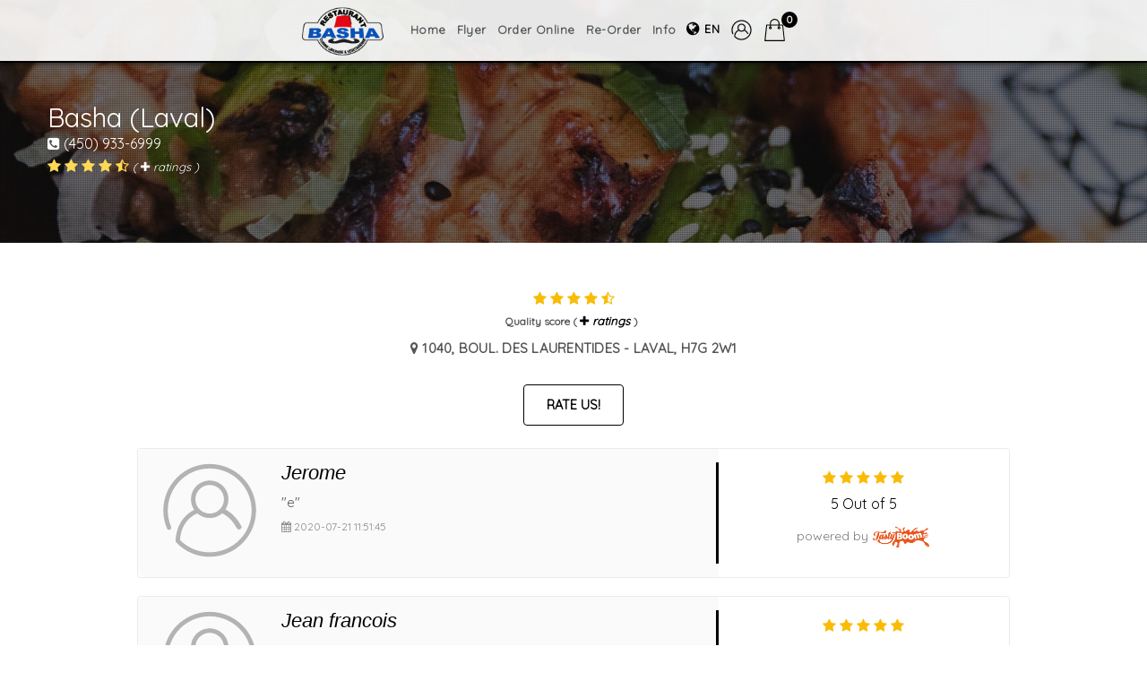

--- FILE ---
content_type: text/html; charset=UTF-8
request_url: https://www.bashalaval.com/en/comments?page=11
body_size: 130906
content:
<!DOCTYPE html>
<html lang="en">
    <head>
        <meta charset="utf-8">
        <meta http-equiv="X-UA-Compatible" content="IE=edge">
        <meta name="viewport"        content="width=device-width,  initial-scale=1.0, maximum-scale=1.0, user-scalable=no">
        <meta name="rid"             content="743">
        <meta name="bid"             content="845">
        <meta name="m-app-version"   content="1">
        <meta name="url-base"        content="https://www.bashalaval.com">
        <meta name="url-name"        content="comments">
        <meta name="temp"            content="template3">
        <meta name="type-page"       content="1">
        <meta name="currency"        content="CAD">
        <meta name="symbol"          content="$">
        <meta name="country-code"    content="ca">
        <meta name="lat"             content="45.57490581820677">
        <meta name="lng"             content="-73.69746025955848">
        <meta name="criteria-search" content="code">
        <meta name="zone"            content="America/Montreal">
        
        <meta name="csrf-token"      content="WSvhBBW4Aan3j1X0SXjHtuXpE3fteAMKqVXTV755">
        <meta name="robots"          content="index, follow" />
        
        <meta name="author" content="Basha (Laval)">
<title>Basha (Laval) | Comments</title>        
        
        <link rel="shortcut icon" type="image/x-icon" href="https://img.tastyboom.ca/logos/icon/2021081810912386_basha_laval.png">
        <link rel="shortcut icon" type="image/x-icon" href="https://img.tastyboom.ca/logos/icon/2021081810912386_basha_laval.png">
        <link rel="shortcut icon" type="image/x-icon" sizes="152x152" href="https://img.tastyboom.ca/logos/icon/2021081810912386_basha_laval.png">
        <link rel="shortcut icon" type="image/x-icon" sizes="167x167" href="https://img.tastyboom.ca/logos/icon/2021081810912386_basha_laval.png">
        <link rel="shortcut icon" type="image/x-icon" sizes="180x180" href="https://img.tastyboom.ca/logos/icon/2021081810912386_basha_laval.png">
                
    
    <link media="screen" type="text/css" rel="stylesheet" id="mainStyles" href="https://www.bashalaval.com/template3/css/app.css?id=4f68b5abfa47f3254c0d">

    
    <link media="all" type="text/css" rel="stylesheet" href="https://www.bashalaval.com/css/comments.css?id=9c9c874872e0f3b033ec">

            <link media="all" type="text/css" rel="stylesheet" href="/css/all.min.css?id=1535ab439ccb4c62cb30">
            <style type="text/css">
            

            
            .align-center {margin:0 auto;}

            
            .isDisabled {color: currentColor;cursor: not-allowed;opacity: 0.5;text-decoration: none;}

            
                    </style>
        
        

        <script>
            //*********
            //****DATA ENV FOR JAVASCRIPT*****
            //*********
            var money_symbol = '$';
            var symbol_space = '';
            //**********

            localStorage.config_money = '{"currency":"CAD","symbol":"$","symbol_place":"F","symbol_space":false,"thousands_separator":",","decimal_separator":".","decimal_places":"2"}';
            if ('comments' !== 'set-checkout') {
                localStorage.removeItem('interac_fee');
            }
            
            if ('0' !== 1 && '0' !== '1') {
                localStorage.removeItem('tips');
            }
        </script>

                
        
        <!-- Global site tag (gtag.js) - Google Analytics -->
<script async src="https://www.googletagmanager.com/gtag/js?id=UA-208217835-1"></script>
<script>
  window.dataLayer = window.dataLayer || [];
  function gtag(){dataLayer.push(arguments);}
  gtag('js', new Date());

  gtag('config', 'UA-208217835-1');
</script>



<!-- Google Tag Manager -->
<script>(function(w,d,s,l,i){w[l]=w[l]||[];w[l].push({'gtm.start':
new Date().getTime(),event:'gtm.js'});var f=d.getElementsByTagName(s)[0],
j=d.createElement(s),dl=l!='dataLayer'?'&l='+l:'';j.async=true;j.src=
'https://www.googletagmanager.com/gtm.js?id='+i+dl;f.parentNode.insertBefore(j,f);
})(window,document,'script','dataLayer','GTM-TPDGGTF');</script>
<!-- End Google Tag Manager -->
    </head>
    <body 
         class=" smoothscroll   backcolor  slider-notext chrome-mobile-browser body-alerts chat-hide comments" 
         data-theme="black" 
         data-device="Desktop" 
         data-system="Desktop Macintosh: System OS X / Browser Chrome" 
         style="background-image: url('https://img.tastyboom.ca/backgrounds/brochette_3053.jpg'); background-color: ;">

        
        <!-- Google Tag Manager (noscript) -->
<noscript><iframe src="https://www.googletagmanager.com/ns.html?id=GTM-TPDGGTF"
height="0" width="0" style="display:none;visibility:hidden"></iframe></noscript>
<!-- End Google Tag Manager (noscript) -->
         
        <div id="disabled_body" class="disabled_body ">
            
            <img src="/img/base/loading-delivery.gif" alt="" class="img-fluid">
        </div>

        
                    <div class="modal fade " id="modalLogin" tabindex="-1" role="dialog" 
   aria-labelledby="modalLogin" aria-hidden="true" ref="modalLogin">
    <div class="modal-dialog" role="document">
        <div class="modal-content">
            <div class="modal-header">
                <button type="button" class="close" id="modal-close" data-dismiss="modal" aria-label="Close">
                    <span aria-hidden="true">&times;</span>
                </button>
            </div>
            <div class="modal-body">
                <div id="login-object" class="login-object object-content">
    <div class="row">
        <div class="content-form login-for-form col-lg-12 col-md-12 col-sm-12 col-xs-12">
            <div class="card card-primary">
                <div class="card-header">
                    <h3 class="card-title text-center">Login</h3>
                </div>
                <div class="card-body">
                    <div class="smart-wrap">
                      <div class="smart-forms smart-container">
                          <form method="POST" id="formLogin" action="https://www.bashalaval.com/en/login" autocomplete="off">
                          <input type="hidden" class="action_path" value="https://www.bashalaval.com/en/login">
                          <input type="hidden" name="_token" value="WSvhBBW4Aan3j1X0SXjHtuXpE3fteAMKqVXTV755">
                          <input id="to_route" name="to_route" type="hidden" value="https://www.bashalaval.com/en/comments?page=11">
                          <div class="form-body">
                            <div class="row section">
                              <div class="col-section col-md-12">
                                <div class="form-group ">
                                  <label class="field prepend-icon">
                                    <input placeholder="Email" class="gui-input" name="email" id="email" value="" autofocus>
                                  </label>
                                  <span id="email_alert"></span>
                                                                  </div>
                              </div>
                            </div><!-- end section -->
                            <div class="row section">
                              <div class="col-section col-md-12">
                                <div class="form-group">
                                  <label class="field prepend-icon">
                                  <input placeholder="Password" type="password" class="gui-input" name="password" id="password">
                                  </label>
                                  <span id="password_alert"></span>
                                                                  </div>
                              </div>
                            </div><!-- end section -->
                          </div>
                          <div class="form-footer">
                            <button type="submit" class="btn-submit btn text-capitalize">
                              <i id="ajax-login-loading" class="fa fa-sign-in"></i> Login                            </button>
                          </div>
                        </form>
                      </div>
                    </div>

                 
                    <p class="text-left">
                        Don't have an account?                        <a class="link click-open-signup" href="javascript:void(0)">sign up here</a>
                    </p>
                    <p class="text-left">
                        Forgot your password?                        <a class="link click-open-recover-pass" href="javascript:void(0)">
                            click here                        </a>
                    </p>
                

                                      <div class="login-for-socials col-lg-12 col-md-12 col-sm-12 col-xs-12">
                        <p class="login-for-socials-or text-uppercase text-center"><span class="content-line-or"><span class="content-text">Or</span></span></p>
                        <ul class="socials-rectagunlar  justify-content-center">
                                                                                                            <li class="apphidden">
                                <a class="btn login-google" href="https://www.bashalaval.com/auth/google?redirect_url=" id="login-google">
                                    <div class="content-icon">
                                        <img alt="Fine cuisine Libanaise, vegetarienne et sante!" src="https://www.bashalaval.com/img/base/google-icon.svg">
                                    </div>
                                    <div class="content-text">
                                        Login with Google                                    </div>
                                </a>
                            </li>
                                                                              </ul>
                    </div>
                                  </div>
            </div>
        </div>
    </div>
</div>


	 
		<div id="signup-object" class="signup-object object-content" style="display: none;">
		    <div class="row">
		        <div class="content-form signup-for-form col-lg-12 col-md-12 col-sm-12 col-xs-12">
		            <div class="card card-primary">
		                <div class="card-header">
		                    <h3 class="card-title text-center">Create Account</h3>
		                </div>
		                <div class="card-body">

		                    <div class="smart-wrap">
		                      <div class="smart-forms smart-container">
		                          <form method="POST" action="" id="form-register">
		                          <input type="hidden" id="validate_phone" value="1">
		                          <input type="hidden" name="verify_code" class="verify_code" value="">
		                          <input type="hidden" class="action_path_code" value="https://www.bashalaval.com/en/send/code">
		                          <input type="hidden" class="action_path_register" value="https://www.bashalaval.com/en/register">
		                          <input id="to_route_register" name="to_route" type="hidden" value="https://www.bashalaval.com/en/comments?page=11">
		                          <input id="has_refer_url" name="has_refer_url" type="hidden" value="">

		                          
		                          <input type="hidden" name="_token" value="WSvhBBW4Aan3j1X0SXjHtuXpE3fteAMKqVXTV755">
		                          <div class="form-body">
		                            <div class="row section">
		                              <div class="col-section col-md-12">
		                                <div style="display:none" class="alert alert-form-message alert-warning alert-register" role="alert"></div>
		                              </div>
		                            </div><!-- end section -->
		                            <div class="row section">
		                              <div class="col-section col-md-12">
		                                <div class="form-group ">
		                                  <label class="field prepend-icon">
		                                    <input placeholder="First name" type="text" class="gui-input" id="name" name="name" value="" autofocus>
		                                  </label>
		                                  <span id="name_alert"></span>
		                                  		                                </div>
		                              </div>
		                            </div><!-- end section -->
		                            <div class="row section">
		                              <div class="col-section col-md-12">
		                                <div class="form-group">
		                                  <label class="field prepend-icon">
		                                    <input placeholder="Last name" type="text" class="gui-input" id="lastname" value="" name="lastname">
		                                  </label>
		                                  <span id="lastname_alert"></span>
		                                </div>
		                              </div>
		                            </div><!-- end section -->
		                            <div class="row section">
		                              <div class="col-section col-md-12">
		                                <div class="form-group ">
		                                  <label class="field prepend-icon">
		                                    <input placeholder="Email" class="gui-input" name="email" id="register_email" value="">
		                                  </label>
		                                  <span id="email_alert"></span>
		                                  		                                </div>
		                              </div>
		                            </div><!-- end section -->
		                            <div class="row section">
		                              <div class="col-section col-phone-code col-md-12">
		                                <div class="form-group ">
		                                  <label class="field prepend-icon">
		                                    <span class="phone-code">+1</span>
		                                    <input placeholder="Mobile - E.g.: 5149638527" type="text" class="phone-input gui-input" id="phone" name="phone" maxlength="10">
		                                  </label>
		                                  <span id="phone_alert"></span>
		                                </div>
		                              </div>
		                            </div><!-- end section -->
		                            		                            <div class="row section">
		                              <div class="col-section col-md-12">
		                                <div class="form-group ">
		                                  <label class="field prepend-icon">
		                                    <input placeholder="Password" type="password" class="gui-input" id="register_password" name="password">
		                                  </label>
		                                  <span id="register_password_alert"></span>
		                                </div>
		                              </div>
		                            </div><!-- end section -->
		                            <div class="row section">
		                              <div class="col-section col-md-12">
		                                <div class="form-group ">
		                                  <label class="field prepend-icon">
		                                    <input placeholder="Confirm password" type="password" class="gui-input" id="confirm-password-signup" name="password_confirmation">
		                                  </label>
		                                  <span id="password_confirmation_alert"></span>
		                                  		                                </div>
		                              </div>
		                            </div><!-- end section -->
		                            		                          </div>
		                          <div class="form-footer">
		                            <button type="submit" class="btn-submit btn text-capitalize">
		                                <i id="ajax-register-loading" class="fa fa-check"></i> Register		                            </button>
		                          </div>
		                        </form>
		                      </div>
		                    </div>
		                    <p class="text-left">
		                        <a class="link click-open-login" href="javascript:void(0)">Do you have an account?</a>
		                    </p>
		                    		                        <div class="login-for-socials col-lg-12 col-md-12 col-sm-12 col-xs-12">
		                            <p class="login-for-socials-or text-uppercase text-center"><span class="content-line-or"><span class="content-text">Or</span></span></p>
		                            <ul class="socials-rectagunlar  justify-content-center">
		                              		                              		                                		                                <li class="apphidden">
		                                    <a class="btn login-google" href="https://www.bashalaval.com/auth/google?redirect_url=https://www.bashalaval.com/en/comments?page=11">
		                                        <div class="content-icon">
		                                            <img alt="Fine cuisine Libanaise, vegetarienne et sante!" src="https://www.bashalaval.com/img/base/google-icon.svg">
		                                        </div>
		                                        <div class="content-text">
		                                            Google register		                                        </div>
		                                    </a>
		                                </li>
		                                		                              		                            </ul>
		                        </div>
		                    		                </div>
		            </div>
		        </div>
		    </div>
		</div>
	


  	 
		<div id="verify-code-object" class="recover-pass-object object-content" style="display: none;">
		    <div class="row">
		        <div class="content-form login-for-form col-lg-12 col-md-12 col-sm-12 col-xs-12">
		            <div class="card card-primary">
		                <div class="card-header">
		                    <h3 class="card-title text-center">

		                      Register

		                    </h3>
		                </div>
		                <div class="card-body">

		                  		                    <p class="text-left">
		                        We have sent a verification code to your mobile phone, enter it to continue.		                    </p>
		                  
		                    <div class="smart-wrap">
		                      <div class="smart-forms smart-container">

		                          <form method="POST" action="https://www.bashalaval.com/register" id="form-register-verify" autocomplete="off">

		                          <input type="hidden" class="action_path_code" value="https://www.bashalaval.com/en/send/code">
		                          <input type="hidden" class="action_path_register" value="https://www.bashalaval.com/en/register">

		                          <input type="hidden" name="_token" value="WSvhBBW4Aan3j1X0SXjHtuXpE3fteAMKqVXTV755">

		                          <div class="form-body">
		                            <div class="row section">
		                              <div class="col-section col-md-12">
		                                <div style="display:none" class="alert alert-form-message alert-warning alert-register" role="alert"></div>
		                              </div>
		                            </div><!-- end section -->
		                            <div class="row section">
		                              <div class="col-section col-md-12">
		                                <div class="form-group">
		                                  <label class="field prepend-icon">
		                                    <input type="text" class="gui-input verify_code" name="verify_code" placeholder="Verification code">
		                                  </label>
		                                  <span id="verify_code_alert"></span>
		                                </div>
		                                <div class="form-group text-center">
		                                  <span class="isDisabled resend_code_disable" style="display:none">
		                                    <span class="text"></span>
		                                    <span class="countdown"></span>
		                                  </span>
		                                  <a href="#" class="resend_code_enable" style="display:none" id="resend_sms_code_link">
		                                     Send code again		                                  </a>
		                                </div>
		                              </div>
		                            </div><!-- end section -->
		                          </div>
		                          <div class="form-footer">
		                            <button type="submit" class="btn-submit btn text-capitalize">
		                                <i id="ajax-verify-loading" class="fa fa-check"></i>

		                                Register

		                            </button>
		                          </div>
		                        </form>
		                      </div>
		                    </div>
		                    <p class="text-left">

		                        
		                          <a class="link click-open-login" href="javascript:void(0)">Do you have an account?</a>

		                        
		                    </p>
		                </div>
		            </div>
		        </div>
		    </div>
		</div>
  	


	 
		<div id="recover-pass-object" class="recover-pass-object object-content" style="display: none;">
		    <div class="row">
		        <div class="content-form login-for-form col-lg-12 col-md-12 col-sm-12 col-xs-12">
		            <div class="card card-primary">
		                <div class="card-header">
		                    <h3 class="card-title text-center">Request new password</h3>
		                </div>
		                <div class="card-body">
		                    <div class="smart-wrap">
		                      <div class="smart-forms smart-container">
		                          <form method="POST" action="" id="form-forgot-password" autocomplete="off">
		                          <input type="hidden" class="action_path" value="https://www.bashalaval.com/en/password/email">
		                          <input type="hidden" name="_token" value="WSvhBBW4Aan3j1X0SXjHtuXpE3fteAMKqVXTV755">
		                          <div class="form-body">
		                            <div class="row section">
		                              <div class="col-section col-md-12">
		                                <div style="display:none" class="alert alert-form-message alert-success alert-forgot-password" role="alert"></div>
		                              </div>
		                            </div><!-- end section -->
		                            <div class="row section">
		                              <div class="col-section col-md-12">
		                                <div class="form-group">
		                                  <label class="field prepend-icon">
		                                    <input class="gui-input" id="email-recover-pass" name="email" placeholder="Email">
		                                  </label>
		                                  <span id="email_alert"></span>
		                                </div>
		                              </div>
		                            </div><!-- end section -->
		                          </div>
		                          <div class="form-footer">
		                            <button type="submit" class="btn-submit btn text-capitalize">
		                                <i id="ajax-recover-loading" class="fa fa-check"></i> Submit		                            </button>
		                          </div>
		                        </form>
		                      </div>
		                    </div>
		                    <p class="text-left">
		                        Do you have an account?		                        <a class="link click-open-login" href="javascript:void(0)">Login!</a>
		                    </p>
		                </div>
		            </div>
		        </div>
		    </div>
		</div>
	            </div>
        </div>
    </div>
</div>

        
        <div id="app">

                <!-- Navigation -->

<header id="header" class="header-scroll top-header headrom">
    <nav class="navbar navbar-dark nav-sticky-top">
        <div class="container">
            <div class="row row-content-phone">
                <button class="navbar-toggler hidden-lg-up" type="button" data-toggle="collapse" data-target="#mainNavbarCollapse">&#9776;</button>
                <div class="menu-user-lang">
                    <ul class="ul-user-lang list-inline">
	                    	                       <li class="dropdown-content-menu dispath-option-link list-inline-item dropdown">
	                          <a href="javascript:void(0);" class="navbar-toggler btn btn-outline-primary" id="dropdownDispathOption" data-toggle="dropdown" aria-haspopup="true" aria-expanded="false">
	                             <i class="fa fa-map-marker"></i> <b></b> <span class="span-dispatch-street">...</span>
	                          </a>
	                          <div class="dropdown-menu dropdown-menu-right" aria-labelledby="dropdownDispathOption">
	                             <dispatch-option
	                                ref="dispatch_option"
	                                class_parent="header_temp"/>

	                          </div>
	                       </li>
	                                                                        <li class="dropdown-content-menu language-link list-inline-item dropdown">
                                <a href="javascript:void(0)" class="navbar-toggler text-capitalize" id="dropdownMenuLanguageMobile" data-toggle="dropdown" aria-haspopup="true" aria-expanded="false">
                                    <!-- Btn Lang -->
<i class="fa fa-globe"></i> 
	en
                                </a>
                                <!-- Navigation Language -->
<div class="dropdown-menu dropdown-menu-right" aria-labelledby="dropdownMenuLanguageMobile">
    											<a class="dropdown-item" rel="alternate" hreflang="fr" 
			   href="https://www.bashalaval.com/fr/commentaries?page=11">
				FRANçAIS
			</a>
			</div>
                            </li>
                        
                                                    <li class="menu-login list-inline-item">
                                <a data-toggle="modal" data-target="#modalLogin" class="nav-link click-open-login-modal" rel="alternate" href="javascript:void(0)">
		    
              <svg class="icon-user" version="1.1" xmlns="http://www.w3.org/2000/svg" xmlns:xlink="http://www.w3.org/1999/xlink" x="0px" y="0px" width="16px" height="17px" viewBox="0 0 16 17" enable-background="new 0 0 16 17" xml:space="preserve"><g><g><path stroke="#B2B2B2" stroke-width="0.75" stroke-miterlimit="10" d="M12.759,11.574c-0.129,0-0.253-0.069-0.318-0.191c-0.631-1.18-1.476-2.015-2.513-2.482C9.746,8.819,9.665,8.605,9.747,8.424c0.082-0.182,0.295-0.263,0.477-0.181c1.185,0.534,2.145,1.476,2.853,2.8c0.094,0.176,0.028,0.394-0.148,0.488C12.875,11.56,12.816,11.574,12.759,11.574z"/></g><g><path  stroke-width="0.75" stroke-miterlimit="10" d="M8,16.037c-2.066,0-3.992-0.82-5.424-2.31c-0.061-0.064-0.097-0.148-0.1-0.237C2.474,13.453,2.374,9.706,5.826,8.28c0.184-0.076,0.395,0.012,0.471,0.196C6.374,8.659,6.286,8.87,6.102,8.946c-2.67,1.103-2.892,3.747-2.906,4.383C4.48,14.612,6.18,15.316,8,15.316c3.751,0,6.802-3.051,6.802-6.802S11.751,1.712,8,1.712S1.198,4.763,1.198,8.514c0,0.918,0.18,1.809,0.534,2.647c0.078,0.183-0.008,0.395-0.192,0.473c-0.184,0.078-0.395-0.008-0.473-0.192c-0.392-0.928-0.591-1.913-0.591-2.928C0.477,4.365,3.852,0.99,8,0.99s7.523,3.375,7.523,7.523S12.148,16.037,8,16.037z"/></g><g><path  stroke-width="0.75" stroke-miterlimit="10" d="M8,9.753c-1.676,0-3.04-1.364-3.04-3.04S6.324,3.673,8,3.673s3.04,1.364,3.04,3.04S9.676,9.753,8,9.753z M8,4.394c-1.279,0-2.319,1.04-2.319,2.319S6.721,9.032,8,9.032s2.319-1.04,2.319-2.319S9.279,4.394,8,4.394z"/></g></g></svg>
      	    	</a>
                            </li>
                        
                        
                    </ul>
                </div><!-- ./menu-user-lang-mobile-->
                <a class="navbar-brand navbar-logo d-block d-lg-none" href="https://www.bashalaval.com">
                    <img class=" img-fluid img-rounded" src="https://img.tastyboom.ca/logos/mobile/2021081810916814_basha_laval.png" alt="Fine cuisine Libanaise, vegetarienne et sante!" style="">
                </a>
            </div>

            <div class="row row-menu-option">
                <div class="collapse" id="mainNavbarCollapse">
                    <div class="content-navbar-toggler">

                                            <a class="phone-navbar btn-call-tracking" href="tel:4509336999">
                            <svg class="icon-phone" version="1.1" xmlns="http://www.w3.org/2000/svg" xmlns:xlink="http://www.w3.org/1999/xlink" x="0px" y="0px" width="3.573px" height="4px" viewBox="0 0 3.573 4" enable-background="new 0 0 3.573 4" xml:space="preserve"> <g> <path d="M1.517,4C1.331,4.001,1.188,3.936,1.06,3.833C0.91,3.712,0.799,3.558,0.702,3.395 c-0.17-0.286-0.291-0.593-0.397-0.907C0.2,2.176,0.109,1.86,0.05,1.536C0.012,1.325-0.009,1.113,0.004,0.898 c0.007-0.11,0.026-0.219,0.063-0.324C0.138,0.372,0.273,0.23,0.471,0.147C0.608,0.09,0.753,0.054,0.894,0.006 c0.058-0.019,0.095,0.005,0.115,0.07c0.078,0.245,0.155,0.49,0.232,0.735c0.035,0.11,0.07,0.221,0.104,0.331 C1.37,1.221,1.354,1.252,1.273,1.278C1.182,1.307,1.092,1.337,1,1.364C0.957,1.377,0.932,1.403,0.92,1.446 C0.9,1.516,0.896,1.587,0.902,1.659C0.927,1.939,1.005,2.203,1.14,2.45c0.035,0.065,0.076,0.126,0.128,0.179 c0.046,0.047,0.095,0.068,0.163,0.041c0.085-0.033,0.175-0.057,0.262-0.084c0.07-0.021,0.104-0.005,0.126,0.064 c0.115,0.356,0.23,0.713,0.344,1.07C2.185,3.788,2.17,3.826,2.111,3.845c-0.161,0.05-0.32,0.11-0.485,0.144 C1.584,3.998,1.542,3.998,1.517,4z"/> <path d="M3.573,1.916C3.57,2.245,3.5,2.547,3.357,2.831C3.31,2.923,3.218,2.957,3.13,2.914 c-0.085-0.041-0.119-0.14-0.074-0.23c0.119-0.238,0.186-0.489,0.18-0.754C3.221,1.282,2.935,0.791,2.374,0.462 C2.363,0.455,2.351,0.45,2.34,0.443C2.249,0.391,2.217,0.294,2.265,0.209C2.311,0.126,2.407,0.1,2.499,0.148 C2.674,0.24,2.834,0.354,2.974,0.495c0.324,0.324,0.517,0.714,0.58,1.169C3.566,1.751,3.571,1.839,3.573,1.916z"/> <path d="M2.718,1.9C2.717,2.111,2.676,2.285,2.592,2.448c-0.034,0.066-0.089,0.096-0.163,0.09 C2.36,2.533,2.313,2.495,2.288,2.431C2.269,2.382,2.275,2.335,2.299,2.288c0.055-0.112,0.086-0.231,0.084-0.356 C2.377,1.615,2.237,1.375,1.965,1.215C1.92,1.189,1.881,1.16,1.863,1.111C1.839,1.047,1.858,0.975,1.908,0.929 c0.052-0.047,0.125-0.057,0.19-0.024C2.221,0.968,2.328,1.05,2.42,1.153C2.617,1.373,2.714,1.633,2.718,1.9z"/> </g></svg>                            
                        </a>
                    
                        <button class="navbar-toggler hidden-lg-up" type="button" data-toggle="collapse" data-target="#mainNavbarCollapse"><i class="fa fa-close"></i></button>
                    </div>
                    <div class="content-navbar-restoname">
                        <p>Basha (Laval)</p>
                    </div>
                    <div class="content-navbar-nav">
                        <ul class="nav navbar-nav">
                            <!--logo-menu -->
                            <li class="nav-item item-logo-web d-none d-md-block"> <a class="nav-link text-capitalize" href="https://www.bashalaval.com">
                                <img class="img-logo-nav img-fluid img-rounded" src="https://img.tastyboom.ca/logos/nav/2021081810918546_basha_laval.png" alt="Fine cuisine Libanaise, vegetarienne et sante!" style="">
                            </a></li>
                            <!-- ./logo-menu -->

                            
                            <li class="nav-item">
           <a 
           	
           	class=" nav-link 
           			
           		" 

           	
           	href="https://www.bashalaval.com"
           	>
               <i class="icon-home fa fa-home"></i> 
               home
           </a>
       </li>

      
   

   
   	
       <li class="nav-item">
           <a 
           	
           	class=" nav-link 
           			
           		" 

           	
           	href="https://www.bashalaval.com/en/menuViews"
           	>
               <svg class="icon-flyer" version="1.1" xmlns="http://www.w3.org/2000/svg" xmlns:xlink="http://www.w3.org/1999/xlink" x="0px" y="0px" width="13.792px" height="17px" viewBox="0 0 13.792 17" enable-background="new 0 0 13.792 17" xml:space="preserve"><g><g><path fill="#B2B2B2" d="M12.386,16.642c-3.386,0-6.772,0-10.158,0c-0.023-0.01-0.046-0.024-0.07-0.031c-0.536-0.139-0.888-0.474-1.011-1.011c-0.055-0.242-0.038-0.501-0.045-0.752c-0.007-0.25-0.001-0.5-0.001-0.762c-0.142,0-0.262,0-0.382,0c-0.255-0.001-0.382-0.111-0.383-0.333c-0.002-0.222,0.125-0.341,0.374-0.348c0.124-0.003,0.249-0.001,0.382-0.001c0-0.643,0-1.266,0-1.906c-0.128,0-0.247,0.001-0.367,0c-0.254-0.001-0.385-0.113-0.389-0.33c-0.004-0.23,0.125-0.352,0.382-0.356c0.124-0.002,0.248,0,0.371,0c0-0.646,0-1.268,0-1.902c-0.138,0-0.263,0.002-0.389,0C0.465,8.904,0.336,8.782,0.335,8.567c-0.002-0.215,0.129-0.34,0.36-0.345c0.13-0.002,0.26,0,0.392,0c0-0.655,0-1.292,0-1.937c-0.145,0-0.276,0.005-0.407-0.001C0.451,6.272,0.327,6.14,0.334,5.922C0.341,5.719,0.473,5.602,0.7,5.6c0.13-0.001,0.259,0,0.392,0c0-0.643,0-1.267,0-1.909c-0.08,0-0.153,0-0.225,0c-0.074,0-0.148,0.004-0.221-0.003c-0.21-0.02-0.32-0.15-0.312-0.358c0.008-0.196,0.129-0.312,0.336-0.316c0.14-0.003,0.28-0.001,0.43-0.001c0-0.394-0.004-0.766,0.001-1.139c0.007-0.509,0.214-0.917,0.652-1.186C1.898,0.6,2.069,0.555,2.228,0.49c3.375,0,6.751,0,10.126,0c0.012,0.009,0.023,0.023,0.036,0.027c0.711,0.196,1.101,0.703,1.101,1.436c0,1.014,0,2.029,0,3.043c0,3.417-0.006,6.833,0.005,10.25c0.002,0.671-0.467,1.244-1.059,1.366C12.419,16.616,12.403,16.631,12.386,16.642z M1.791,13.439c0.119,0,0.224,0,0.328,0c0.105,0,0.21-0.003,0.315,0.001c0.237,0.011,0.363,0.134,0.36,0.347c-0.003,0.212-0.134,0.33-0.372,0.331c-0.208,0.001-0.417,0-0.619,0c-0.01,0.028-0.016,0.038-0.016,0.047c-0.001,0.342-0.001,0.683-0.002,1.025c-0.001,0.515,0.256,0.773,0.774,0.773c2.586,0,5.173,0,7.759,0c0.584,0,1.167,0.002,1.751-0.001c0.348-0.002,0.617-0.191,0.686-0.492c0.036-0.156,0.054-0.319,0.057-0.479c0.007-0.473,0.002-0.946,0.002-1.419c0-3.885,0.001-7.77,0.001-11.655c0-0.486-0.268-0.748-0.753-0.748c-2.602,0-5.204-0.001-7.807-0.001c-0.589,0-1.178-0.002-1.766,0.002C2.115,1.172,1.818,1.397,1.796,1.744C1.769,2.161,1.79,2.581,1.79,3.014c0.237,0,0.462-0.003,0.686,0.001C2.658,3.018,2.78,3.139,2.794,3.319C2.81,3.535,2.686,3.678,2.459,3.687C2.24,3.696,2.02,3.689,1.794,3.689c0,0.655,0,1.293,0,1.944c0.229,0,0.449-0.005,0.669,0.001C2.717,5.641,2.865,5.88,2.767,6.115C2.7,6.275,2.566,6.318,2.41,6.32c-0.203,0.002-0.406,0-0.615,0c0,0.642,0,1.264,0,1.901c0.219,0,0.428-0.001,0.637,0c0.147,0.001,0.267,0.052,0.332,0.194C2.875,8.658,2.719,8.9,2.441,8.908C2.227,8.915,2.014,8.909,1.793,8.909c0,0.651,0,1.285,0,1.914c0.017,0.008,0.026,0.017,0.035,0.017c0.194,0.002,0.389,0.002,0.583,0.005c0.15,0.002,0.282,0.041,0.351,0.191c0.11,0.236-0.041,0.485-0.303,0.492c-0.223,0.006-0.447,0.001-0.67,0.001C1.791,12.175,1.791,12.794,1.791,13.439z"/><path fill="#B2B2B2" d="M12.385,16.764L2.177,16.753l-0.02-0.143l-0.031,0.119c-0.59-0.153-0.97-0.534-1.1-1.103c-0.044-0.194-0.045-0.396-0.046-0.591c0-0.062,0-0.123-0.002-0.185c-0.005-0.173-0.003-0.347-0.002-0.525l0-0.117h-0.26c-0.436-0.002-0.503-0.285-0.505-0.455C0.21,13.463,0.39,13.29,0.705,13.282l0.263-0.001v-1.66H0.724c-0.32-0.003-0.506-0.166-0.512-0.45c-0.003-0.144,0.037-0.258,0.118-0.342c0.088-0.09,0.217-0.137,0.385-0.14l0.25-0.001L0.961,9.032L0.697,9.031C0.4,9.025,0.214,8.848,0.212,8.568C0.21,8.285,0.394,8.105,0.692,8.1l0.133-0.001l0.139,0L0.952,6.408L0.826,6.409c-0.052,0-0.102,0-0.153-0.003C0.379,6.392,0.202,6.205,0.212,5.918C0.22,5.649,0.407,5.48,0.699,5.478l0.131,0l0.14,0V3.813L0.75,3.814c-0.038,0-0.077-0.001-0.115-0.005C0.363,3.783,0.201,3.597,0.212,3.324c0.011-0.262,0.185-0.428,0.456-0.433c0.053-0.001,0.106-0.001,0.16-0.001l0.149,0l0-0.242c-0.001-0.263-0.002-0.52,0.002-0.776C0.987,1.302,1.226,0.868,1.69,0.584c0.11-0.067,0.23-0.111,0.345-0.153c0.049-0.018,0.099-0.036,0.146-0.055l0.046-0.009h10.168l0.046,0.037c0.756,0.215,1.172,0.765,1.172,1.548l-0.001,5.716c-0.001,2.526-0.002,5.051,0.006,7.577c0.002,0.711-0.496,1.35-1.157,1.485L12.385,16.764z M2.256,16.519h10.093c0.017-0.011,0.037-0.022,0.063-0.027c0.55-0.113,0.964-0.649,0.962-1.246c-0.008-2.525-0.007-5.051-0.006-7.577l0.001-5.716c0-0.679-0.35-1.135-1.011-1.318L12.31,0.612H2.251c-0.044,0.017-0.089,0.033-0.133,0.05c-0.109,0.04-0.212,0.077-0.3,0.131C1.43,1.03,1.231,1.395,1.224,1.876C1.22,2.131,1.221,2.386,1.222,2.647l0.001,0.488L0.829,3.134c-0.052,0-0.104,0-0.155,0.001c-0.14,0.003-0.211,0.068-0.216,0.199C0.451,3.478,0.515,3.552,0.659,3.566c0.03,0.003,0.06,0.004,0.091,0.004l0.465-0.001v2.154H0.701C0.487,5.725,0.459,5.84,0.457,5.926C0.452,6.079,0.524,6.153,0.685,6.161c0.047,0.002,0.093,0.003,0.141,0.003l0.383-0.002v2.183H0.697c-0.216,0.004-0.24,0.128-0.24,0.222c0,0.1,0.029,0.216,0.244,0.22l0.143,0.001L1.21,8.787v2.147l-0.491,0.001c-0.1,0.002-0.172,0.023-0.212,0.065c-0.033,0.035-0.05,0.091-0.049,0.166c0.002,0.107,0.036,0.208,0.268,0.21h0.488v2.151H0.711c-0.224,0.006-0.255,0.112-0.254,0.225c0.001,0.13,0.045,0.211,0.261,0.211h0.504l-0.001,0.363c-0.001,0.176-0.002,0.347,0.002,0.519c0.001,0.062,0.002,0.126,0.002,0.189c0.001,0.19,0.001,0.369,0.04,0.539c0.109,0.48,0.42,0.789,0.922,0.92C2.213,16.499,2.234,16.508,2.256,16.519z M11.321,16.086L2.56,16.085c-0.291,0-0.517-0.078-0.668-0.23C1.74,15.705,1.663,15.48,1.663,15.19l0.017-1.092l0.031-0.078l0.092-0.025l0.619-0.001c0.219-0.001,0.248-0.112,0.25-0.21c0.001-0.099-0.025-0.212-0.243-0.222c-0.041-0.002-0.082-0.003-0.122-0.003l-0.638,0.001v-2.154l0.541,0.002c0.082,0,0.165-0.001,0.248-0.003c0.082-0.002,0.151-0.039,0.189-0.1c0.039-0.063,0.041-0.143,0.006-0.217c-0.033-0.071-0.087-0.119-0.242-0.121c-0.117-0.002-0.233-0.003-0.349-0.003l-0.267-0.002l-0.106-0.061l-0.016-0.078V8.787l0.532,0.002c0.078,0,0.157,0,0.235-0.003c0.093-0.003,0.17-0.042,0.211-0.107c0.038-0.061,0.039-0.136,0.004-0.212C2.625,8.406,2.577,8.345,2.43,8.344L2.163,8.343l-0.491,0V6.198l0.736,0c0.159-0.001,0.213-0.053,0.245-0.13c0.032-0.077,0.028-0.155-0.011-0.216C2.604,5.793,2.539,5.759,2.46,5.757C2.373,5.754,2.286,5.754,2.199,5.754L1.672,5.755V3.566l0.529,0.002c0.085,0,0.169-0.001,0.253-0.004C2.508,3.563,2.581,3.55,2.627,3.499c0.044-0.049,0.049-0.12,0.045-0.171C2.662,3.209,2.591,3.139,2.473,3.137C2.385,3.136,2.296,3.135,2.206,3.135L1.667,3.136V3.014c0-0.131-0.002-0.26-0.004-0.388c-0.004-0.292-0.009-0.595,0.011-0.89C1.7,1.333,2.035,1.05,2.488,1.047C2.8,1.045,3.112,1.044,3.424,1.044l8.639,0.002c0.556,0,0.875,0.317,0.875,0.871c0.001,3.865,0,7.731-0.001,11.595l0.001,0.484c0.001,0.332,0.003,0.664-0.003,0.996c-0.002,0.174-0.022,0.344-0.059,0.505c-0.081,0.354-0.397,0.585-0.805,0.587C11.82,16.085,11.571,16.086,11.321,16.086z M1.908,14.24l0.001,0.608l0,0.342c0,0.223,0.052,0.389,0.156,0.493c0.104,0.105,0.271,0.158,0.495,0.158l8.762,0.001c0.249,0,0.499-0.001,0.747-0.002c0.295-0.002,0.512-0.154,0.567-0.397c0.033-0.144,0.052-0.296,0.054-0.454c0.006-0.33,0.004-0.661,0.003-0.991l-0.001-0.485c0.001-3.865,0.002-7.73,0.001-11.595c0-0.415-0.211-0.626-0.63-0.626L3.424,1.289c-0.311,0-0.622,0-0.933,0.003c-0.324,0.002-0.555,0.187-0.572,0.46c-0.019,0.286-0.014,0.57-0.01,0.87c0.001,0.089,0.003,0.179,0.003,0.269l0.294,0c0.091,0,0.182,0,0.272,0.002c0.244,0.004,0.42,0.172,0.438,0.418C2.926,3.451,2.89,3.572,2.809,3.662C2.728,3.753,2.608,3.804,2.464,3.81C2.376,3.813,2.289,3.814,2.201,3.814L1.917,3.812V5.51l0.282-0.001c0.089,0,0.178,0,0.267,0.003c0.16,0.004,0.299,0.079,0.381,0.207C2.931,5.849,2.943,6.01,2.88,6.162C2.765,6.439,2.498,6.441,2.41,6.442L1.982,6.443l-0.065,0v1.656l0.515,0c0.266,0.002,0.387,0.145,0.443,0.265c0.069,0.151,0.063,0.312-0.019,0.444C2.772,8.944,2.622,9.025,2.445,9.03C2.364,9.033,2.284,9.034,2.203,9.034L1.916,9.032v1.687l0.146,0.001c0.117,0,0.234,0.001,0.351,0.003c0.084,0.001,0.341,0.005,0.461,0.262c0.069,0.149,0.062,0.317-0.02,0.449c-0.083,0.134-0.225,0.213-0.391,0.217c-0.085,0.002-0.17,0.003-0.255,0.003l-0.296-0.001v1.663l0.393-0.001c0.044,0,0.089,0.001,0.133,0.003c0.302,0.013,0.481,0.189,0.477,0.471s-0.189,0.45-0.494,0.451L1.908,14.24z"/></g><g><g><path fill="#B2B2B2" d="M10.788,6.391H4.694c-0.135,0-0.245-0.11-0.245-0.245c0-0.135,0.11-0.245,0.245-0.245h6.093c0.135,0,0.245,0.11,0.245,0.245C11.033,6.281,10.923,6.391,10.788,6.391z"/></g><g><path fill="#B2B2B2" d="M10.084,6.391c-0.135,0-0.245-0.11-0.245-0.245c0-2.152-2-2.186-2.086-2.186c-0.083,0-2.048,0.033-2.048,2.186c0,0.135-0.11,0.245-0.245,0.245c-0.135,0-0.245-0.11-0.245-0.245c0-1.379,0.695-2.035,1.277-2.344C7.111,3.474,7.724,3.47,7.754,3.47l0,0c0,0,0,0,0,0c0.029,0,0.651,0.004,1.278,0.331c0.591,0.308,1.297,0.965,1.297,2.344C10.329,6.281,10.219,6.391,10.084,6.391z"/></g><g><path fill="#B2B2B2" d="M7.754,3.96c-0.135,0-0.245-0.11-0.245-0.245V3.195c0-0.135,0.11-0.245,0.245-0.245c0.135,0,0.245,0.11,0.245,0.245v0.521C7.999,3.85,7.889,3.96,7.754,3.96z"/></g><g><path fill="#B2B2B2" d="M8.369,3.287H7.113c-0.135,0-0.245-0.11-0.245-0.245c0-0.135,0.11-0.245,0.245-0.245h1.255c0.135,0,0.245,0.11,0.245,0.245C8.614,3.177,8.504,3.287,8.369,3.287z"/></g></g><g><path fill="#B2B2B2" d="M7.496,8.788h-0.98c-0.135,0-0.245-0.11-0.245-0.245s0.11-0.245,0.245-0.245h0.98c0.135,0,0.245,0.11,0.245,0.245S7.632,8.788,7.496,8.788z"/></g><g><path fill="#B2B2B2" d="M8.195,8.55"/></g><g><path fill="#B2B2B2" d="M8.292,8.811c-0.134,0-0.244-0.108-0.245-0.243S8.154,8.322,8.29,8.321l2.476-0.023c0.001,0,0.001,0,0.002,0c0.134,0,0.244,0.108,0.245,0.243c0.001,0.135-0.107,0.246-0.243,0.247L8.295,8.811C8.294,8.811,8.293,8.811,8.292,8.811z"/></g><g><path fill="#B2B2B2" d="M10.768,10.264H7.639c-0.135,0-0.245-0.11-0.245-0.245s0.11-0.245,0.245-0.245h3.129c0.135,0,0.245,0.11,0.245,0.245S10.904,10.264,10.768,10.264z"/></g><g><path fill="#B2B2B2" d="M10.768,11.727H6.802c-0.135,0-0.245-0.11-0.245-0.245c0-0.135,0.11-0.245,0.245-0.245h3.966c0.135,0,0.245,0.11,0.245,0.245C11.013,11.617,10.904,11.727,10.768,11.727z"/></g><g><path fill="#B2B2B2" d="M8.292,13.115c-0.134,0-0.244-0.108-0.245-0.243c-0.001-0.135,0.108-0.246,0.243-0.247l2.476-0.022c0.001,0,0.002,0,0.002,0c0.134,0,0.244,0.108,0.245,0.243c0.001,0.135-0.108,0.246-0.243,0.247l-2.476,0.022C8.294,13.115,8.293,13.115,8.292,13.115z"/></g></g></svg>
               flyer
           </a>
       </li>

      
   

   
   	
       <li class="nav-item">
           <a 
           	
           	class=" nav-link 
           			
           		" 

           	
           	href="https://www.bashalaval.com/en/order-online"
           	>
               <svg class="icon-order" version="1.1" xmlns="http://www.w3.org/2000/svg" xmlns:xlink="http://www.w3.org/1999/xlink" x="0px" y="0px" width="19.656px" height="17px" viewBox="0 0 19.656 17" enable-background="new 0 0 19.656 17" xml:space="preserve"><g><g><path d="M3.948,6.262c-0.102,0-0.204-0.034-0.288-0.102C3.463,6,3.433,5.712,3.592,5.515L7.774,0.36c0.16-0.196,0.449-0.226,0.645-0.067c0.197,0.16,0.227,0.448,0.067,0.645L4.304,6.092C4.213,6.204,4.081,6.262,3.948,6.262z"/></g><g><path d="M15.691,6.262c-0.132,0-0.264-0.057-0.354-0.167L11.098,0.94c-0.161-0.196-0.132-0.484,0.063-0.645c0.195-0.16,0.484-0.132,0.645,0.063l4.239,5.155c0.161,0.196,0.132,0.484-0.063,0.645C15.897,6.228,15.793,6.262,15.691,6.262z"/></g><g><path d="M18.841,7.694H0.855c-0.253,0-0.458-0.205-0.458-0.458V4.589c0-0.253,0.205-0.458,0.458-0.458h4.079c0.253,0,0.458,0.205,0.458,0.458S5.187,5.047,4.933,5.047h-3.62v1.731h17.07V5.047h-1.89c-0.253,0-0.458-0.205-0.458-0.458s0.205-0.458,0.458-0.458h2.349c0.253,0,0.458,0.205,0.458,0.458v2.647C19.299,7.489,19.094,7.694,18.841,7.694z"/></g><g><path d="M14.692,5.047H6.927c-0.253,0-0.458-0.205-0.458-0.458s0.205-0.458,0.458-0.458h7.765c0.253,0,0.458,0.205,0.458,0.458S14.945,5.047,14.692,5.047z"/></g><g><path d="M16.149,16.745H3.547c-0.216,0-0.403-0.151-0.448-0.362l-1.948-9.05C1.098,7.085,1.256,6.841,1.503,6.788C1.75,6.735,1.994,6.892,2.048,7.139l1.87,8.689h11.869l1.749-7.38c0.058-0.247,0.305-0.398,0.552-0.34c0.246,0.058,0.399,0.305,0.34,0.552l-1.833,7.733C16.546,16.599,16.361,16.745,16.149,16.745z"/></g><g><path d="M5.322,14.377c-0.228,0-0.426-0.171-0.454-0.403L4.352,9.735c-0.031-0.251,0.148-0.48,0.4-0.51c0.249-0.03,0.48,0.148,0.51,0.4l0.516,4.239c0.031,0.251-0.148,0.48-0.4,0.51C5.359,14.376,5.341,14.377,5.322,14.377z"/></g><g><path d="M7.671,14.377c-0.231,0-0.43-0.174-0.455-0.409L6.758,9.729C6.73,9.478,6.912,9.251,7.164,9.224c0.25-0.027,0.478,0.155,0.505,0.406l0.458,4.239c0.027,0.251-0.155,0.478-0.406,0.505C7.704,14.376,7.687,14.377,7.671,14.377z"/></g><g><path d="M9.791,14.377c-0.002,0-0.004,0-0.006,0c-0.253-0.003-0.455-0.211-0.452-0.465L9.39,9.674c0.003-0.251,0.208-0.452,0.458-0.452c0.002,0,0.004,0,0.006,0c0.253,0.003,0.455,0.211,0.452,0.465l-0.057,4.239C10.246,14.176,10.041,14.377,9.791,14.377z"/></g><g><path d="M12.083,14.377c-0.017,0-0.033-0.001-0.05-0.003c-0.252-0.027-0.434-0.253-0.406-0.505l0.458-4.239c0.027-0.252,0.254-0.433,0.505-0.406c0.252,0.027,0.434,0.253,0.406,0.505l-0.458,4.239C12.512,14.203,12.314,14.377,12.083,14.377z"/></g><g><path d="M14.374,14.377c-0.021,0-0.041-0.001-0.062-0.004c-0.251-0.034-0.427-0.265-0.393-0.516l0.573-4.239c0.034-0.251,0.267-0.425,0.516-0.393C15.258,9.26,15.434,9.49,15.4,9.741l-0.573,4.239C14.796,14.21,14.6,14.377,14.374,14.377z"/></g></g></svg>               Order Online
           </a>
       </li>

      
         <li class="nav-item li-reoder">
            <a data-toggle="modal" data-target="#modalLogin" class="click-open-login-modal nav-link" href="https://www.bashalaval.com/en/reorder/history/list" onclick="userNotLogged(event, $(this))">
             <svg class="icon-reorder" version="1.1" xmlns="http://www.w3.org/2000/svg" xmlns:xlink="http://www.w3.org/1999/xlink" x="0px" y="0px" width="18.542px" height="17px" viewBox="0 0 18.542 17" enable-background="new 0 0 18.542 17" xml:space="preserve"><g><g><path fill="none" stroke-width="0.75" stroke-linecap="round" stroke-linejoin="round" stroke-miterlimit="10" d="M1.67,12.741c1.403-1.29,2.775-2.551,4.203-3.864c0,0.869,0,1.667,0,2.491c0.131,0.014,0.229,0.033,0.327,0.033c2.381-0.001,4.762,0.001,7.143-0.008c1.085-0.004,1.918-0.758,1.834-1.831c-0.079-1.011,0.253-1.725,1.006-2.351c0.573-0.476,1.073-1.038,1.605-1.561c0.019,0.015,0.039,0.023,0.038,0.03c-0.007,1.585,0.099,3.181-0.051,4.752c-0.193,2.014-2.143,3.628-4.198,3.645c-2.394,0.019-4.788,0.005-7.182,0.006c-0.153,0-0.306,0-0.503,0c0,0.845,0,1.654,0,2.55C4.455,15.308,3.085,14.045,1.67,12.741z"/></g><g><path fill="none" stroke-width="0.75" stroke-linecap="round" stroke-linejoin="round" stroke-miterlimit="10" d="M12.671,2.971c0-0.862,0-1.662,0-2.537c1.424,1.313,2.794,2.577,4.206,3.878c-1.391,1.279-2.769,2.547-4.205,3.867c0-0.875,0-1.673,0-2.503c-0.143-0.011-0.254-0.027-0.365-0.027c-2.316,0-4.631-0.002-6.947,0.003C4.051,5.656,3.298,6.372,3.368,7.687c0.044,0.826-0.18,1.427-0.811,1.958c-0.555,0.466-1.026,1.031-1.536,1.551c-0.077,0.079-0.164,0.149-0.291,0.263c-0.012-0.172-0.026-0.284-0.026-0.395C0.7,9.802,0.692,8.54,0.698,7.278c0.013-2.33,1.972-4.293,4.312-4.304c2.394-0.012,4.788-0.003,7.181-0.003C12.332,2.971,12.472,2.971,12.671,2.971z"/></g></g></svg> Re-Order
            </a>
         </li>

      
   

   
   	
       <li class="nav-item">
           <a 
           	
           	class=" nav-link 
           			
           		" 

           	
           	href="https://www.bashalaval.com/en/customer-support"
           	>
               <svg class="icon-info" version="1.1" xmlns="http://www.w3.org/2000/svg" xmlns:xlink="http://www.w3.org/1999/xlink" x="0px" y="0px" width="15.625px" height="17px" viewBox="0 0 15.625 17" enable-background="new 0 0 15.625 17" xml:space="preserve"><g><path d="M7.84,15.448c0.331-0.406,0.656-0.806,0.982-1.206c0.034-0.042,0.076-0.08,0.102-0.127c0.184-0.342,0.464-0.428,0.845-0.408c0.656,0.034,1.315,0.012,1.972,0.008c1.314-0.008,2.385-1.052,2.393-2.364c0.012-1.847,0.002-3.695,0-5.543c0-0.329,0.229-0.579,0.549-0.583c0.319-0.004,0.566,0.237,0.567,0.566c0.003,1.413,0.002,2.826,0.002,4.239c0,0.456,0.003,0.913,0,1.369c-0.01,1.596-1.251,3.067-2.822,3.361c-0.653,0.122-1.311,0.047-1.966,0.07c-0.185,0.007-0.37-0.009-0.554,0.006c-0.074,0.006-0.165,0.049-0.213,0.106c-0.366,0.437-0.722,0.883-1.083,1.325c-0.448,0.549-1.085,0.556-1.543,0.011c-0.374-0.445-0.739-0.898-1.115-1.341c-0.047-0.056-0.142-0.1-0.215-0.101c-0.636-0.008-1.272,0.004-1.907-0.008c-1.713-0.03-3.197-1.368-3.384-3.07c-0.052-0.473-0.035-0.954-0.035-1.432c-0.003-2.152-0.002-4.304,0-6.456c0.002-1.544,1.034-2.928,2.518-3.35c0.309-0.088,0.64-0.137,0.961-0.138c2.619-0.011,5.238-0.008,7.858-0.007c1.721,0.001,3.216,1.295,3.464,2.993c0.037,0.255-0.002,0.48-0.23,0.633c-0.193,0.129-0.398,0.136-0.6,0.022c-0.16-0.091-0.256-0.232-0.276-0.418c-0.13-1.185-1.151-2.113-2.345-2.117C9.834,1.485,7.905,1.488,5.976,1.488c-0.679,0-1.359-0.003-2.038,0.001C2.835,1.494,1.897,2.211,1.612,3.277C1.556,3.485,1.529,3.706,1.528,3.921c-0.006,2.456-0.006,4.912-0.002,7.369c0.002,1.366,1.066,2.423,2.432,2.428c0.761,0.003,1.522,0.003,2.282-0.002c0.114-0.001,0.188,0.03,0.261,0.12c0.41,0.506,0.828,1.007,1.243,1.51C7.772,15.378,7.802,15.407,7.84,15.448z"/><path d="M8.928,9.471c0,0.543,0,1.086,0,1.629c0,0.639-0.468,1.13-1.088,1.144c-0.604,0.014-1.118-0.486-1.123-1.115c-0.008-1.113-0.008-2.226,0-3.339C6.72,7.194,7.154,6.741,7.745,6.684c0.529-0.051,1.038,0.327,1.16,0.867c0.019,0.084,0.021,0.172,0.022,0.258C8.929,8.086,8.928,8.363,8.928,8.64C8.928,8.917,8.928,9.194,8.928,9.471z"/><path d="M7.845,3.372c0.623,0.007,1.089,0.49,1.082,1.121C8.92,5.067,8.42,5.556,7.843,5.552C7.236,5.547,6.747,5.056,6.748,4.449C6.749,3.858,7.251,3.365,7.845,3.372z"/></g></svg>               info
           </a>
       </li>

      
   




       <li class="nav-item login-link">
         <a data-toggle="modal" data-target="#modalLogin" class="nav-link click-open-login-modal" rel="alternate" href="javascript:void(0)">
		    
              <svg class="icon-user" version="1.1" xmlns="http://www.w3.org/2000/svg" xmlns:xlink="http://www.w3.org/1999/xlink" x="0px" y="0px" width="16px" height="17px" viewBox="0 0 16 17" enable-background="new 0 0 16 17" xml:space="preserve"><g><g><path stroke="#B2B2B2" stroke-width="0.75" stroke-miterlimit="10" d="M12.759,11.574c-0.129,0-0.253-0.069-0.318-0.191c-0.631-1.18-1.476-2.015-2.513-2.482C9.746,8.819,9.665,8.605,9.747,8.424c0.082-0.182,0.295-0.263,0.477-0.181c1.185,0.534,2.145,1.476,2.853,2.8c0.094,0.176,0.028,0.394-0.148,0.488C12.875,11.56,12.816,11.574,12.759,11.574z"/></g><g><path  stroke-width="0.75" stroke-miterlimit="10" d="M8,16.037c-2.066,0-3.992-0.82-5.424-2.31c-0.061-0.064-0.097-0.148-0.1-0.237C2.474,13.453,2.374,9.706,5.826,8.28c0.184-0.076,0.395,0.012,0.471,0.196C6.374,8.659,6.286,8.87,6.102,8.946c-2.67,1.103-2.892,3.747-2.906,4.383C4.48,14.612,6.18,15.316,8,15.316c3.751,0,6.802-3.051,6.802-6.802S11.751,1.712,8,1.712S1.198,4.763,1.198,8.514c0,0.918,0.18,1.809,0.534,2.647c0.078,0.183-0.008,0.395-0.192,0.473c-0.184,0.078-0.395-0.008-0.473-0.192c-0.392-0.928-0.591-1.913-0.591-2.928C0.477,4.365,3.852,0.99,8,0.99s7.523,3.375,7.523,7.523S12.148,16.037,8,16.037z"/></g><g><path  stroke-width="0.75" stroke-miterlimit="10" d="M8,9.753c-1.676,0-3.04-1.364-3.04-3.04S6.324,3.673,8,3.673s3.04,1.364,3.04,3.04S9.676,9.753,8,9.753z M8,4.394c-1.279,0-2.319,1.04-2.319,2.319S6.721,9.032,8,9.032s2.319-1.04,2.319-2.319S9.279,4.394,8,4.394z"/></g></g></svg>
      	    	    	Login	    	</a>
     </li>
  
  

  
                                                            <li class="dropdown-content-menu language-link nav-item dropdown">
                                    <a href="javascript:void(0)" class="nav-link" id="dropdownMenuLanguageMobile" data-toggle="dropdown" aria-haspopup="true" aria-expanded="false">
                                        <!-- Btn Lang -->
<i class="fa fa-globe"></i> 
	en
                                    </a>
                                    <!-- Navigation Language -->
<div class="dropdown-menu dropdown-menu-right" aria-labelledby="dropdownMenuLanguageMobile">
    											<a class="dropdown-item" rel="alternate" hreflang="fr" 
			   href="https://www.bashalaval.com/fr/commentaries?page=11">
				FRANçAIS
			</a>
			</div>
                                </li>
                            
                                                            <li class="menu-login nav-item">
                                    <a data-toggle="modal" data-target="#modalLogin" class="nav-link click-open-login-modal" rel="alternate" href="javascript:void(0)">
		    
              <svg class="icon-user" version="1.1" xmlns="http://www.w3.org/2000/svg" xmlns:xlink="http://www.w3.org/1999/xlink" x="0px" y="0px" width="16px" height="17px" viewBox="0 0 16 17" enable-background="new 0 0 16 17" xml:space="preserve"><g><g><path stroke="#B2B2B2" stroke-width="0.75" stroke-miterlimit="10" d="M12.759,11.574c-0.129,0-0.253-0.069-0.318-0.191c-0.631-1.18-1.476-2.015-2.513-2.482C9.746,8.819,9.665,8.605,9.747,8.424c0.082-0.182,0.295-0.263,0.477-0.181c1.185,0.534,2.145,1.476,2.853,2.8c0.094,0.176,0.028,0.394-0.148,0.488C12.875,11.56,12.816,11.574,12.759,11.574z"/></g><g><path  stroke-width="0.75" stroke-miterlimit="10" d="M8,16.037c-2.066,0-3.992-0.82-5.424-2.31c-0.061-0.064-0.097-0.148-0.1-0.237C2.474,13.453,2.374,9.706,5.826,8.28c0.184-0.076,0.395,0.012,0.471,0.196C6.374,8.659,6.286,8.87,6.102,8.946c-2.67,1.103-2.892,3.747-2.906,4.383C4.48,14.612,6.18,15.316,8,15.316c3.751,0,6.802-3.051,6.802-6.802S11.751,1.712,8,1.712S1.198,4.763,1.198,8.514c0,0.918,0.18,1.809,0.534,2.647c0.078,0.183-0.008,0.395-0.192,0.473c-0.184,0.078-0.395-0.008-0.473-0.192c-0.392-0.928-0.591-1.913-0.591-2.928C0.477,4.365,3.852,0.99,8,0.99s7.523,3.375,7.523,7.523S12.148,16.037,8,16.037z"/></g><g><path  stroke-width="0.75" stroke-miterlimit="10" d="M8,9.753c-1.676,0-3.04-1.364-3.04-3.04S6.324,3.673,8,3.673s3.04,1.364,3.04,3.04S9.676,9.753,8,9.753z M8,4.394c-1.279,0-2.319,1.04-2.319,2.319S6.721,9.032,8,9.032s2.319-1.04,2.319-2.319S9.279,4.394,8,4.394z"/></g></g></svg>
      	    	</a>
                                </li>
                            
                            
                                                            <li class="nav-item cart-icon-content"> <a class="nav-link menu-btn animated" href="javascript:void(0)"><svg class="icon-cart-shopping"	 version="1.0" xmlns="http://www.w3.org/2000/svg"
 width="512.000000pt" height="512.000000pt" viewBox="0 0 512.000000 512.000000"
 preserveAspectRatio="xMidYMid meet"><g transform="translate(0.000000,512.000000) scale(0.100000,-0.100000)"
fill="#000000" stroke="none"><path d="M2394 5104 c-244 -41 -459 -155 -629 -335 -212 -224 -305 -478 -305
-831 l0 -148 -384 0 c-376 0 -384 0 -410 -21 -15 -12 -32 -33 -37 -47 -9 -22
-383 -3470 -390 -3588 -3 -54 17 -102 52 -119 42 -22 4496 -22 4538 0 35 17
55 65 52 119 -7 118 -381 3566 -390 3588 -5 14 -22 35 -37 47 -26 21 -34 21
-400 21 l-374 0 0 133 c0 162 -15 286 -46 396 -155 534 -696 877 -1240 785z
m328 -228 c340 -66 593 -297 694 -634 23 -76 27 -110 32 -269 l4 -183 -882 0
-882 0 5 183 c5 193 16 254 70 385 80 195 267 379 470 465 147 61 337 82 489
53z m-1262 -1410 l0 -104 -53 -30 c-179 -101 -215 -343 -74 -499 20 -21 62
-52 94 -69 50 -25 69 -29 138 -29 97 0 171 30 233 95 67 68 87 120 87 225 0
74 -4 98 -23 137 -29 58 -89 121 -142 148 l-40 20 0 105 0 105 880 0 880 0 0
-103 0 -102 -45 -24 c-57 -30 -120 -98 -148 -159 -17 -36 -22 -66 -22 -127 1
-102 27 -165 99 -233 65 -62 129 -87 221 -87 92 0 156 25 221 87 72 68 98 131
99 233 0 61 -5 91 -22 127 -28 61 -91 129 -148 159 l-45 24 0 103 0 102 327
-2 328 -3 171 -1605 c95 -883 175 -1631 178 -1663 l7 -57 -2092 0 -2092 0 5
38 c3 20 83 769 179 1664 l174 1628 313 0 312 0 0 -104z m177 -338 c24 -20 42
-70 36 -100 -20 -103 -176 -103 -196 0 -7 35 21 93 53 110 28 14 84 9 107 -10z
m1980 2 c84 -51 47 -180 -51 -180 -88 0 -134 98 -77 164 34 39 81 45 128 16z"/></g></svg>
 <span></span> <span class="count-label shopping-cart-count">0</span></a> </li>
                            
                        </ul>

                        <div class="rating rating-rating">
                            

                                                    
                                                                    <p class="p-address">
                                        <i class="fa fa-map-o"></i> 1040, boul. des Laurentides
                                    </p>
                                                                                                    <p class="p-phone">
                                        <a class="btn-call-tracking" href="tel:4509336999">
                                            <i class="fa fa-phone-square"></i> (450) 933-6999
                                        </a>
                                    </p>
                                                            
                        
                        </div>

                        <a class="link-legal-privacy" href="https://www.bashalaval.com/en/legal-privacy">Data privacy statement</a>

                    </div>
                </div>
            </div>
        </div>
    </nav><!-- ./navbar -->
</header><!-- ./header -->

    
    
    <section class="windows-side">
    
    <div class="site-overlay"></div>
    
    <div class="pushy pushy-right">
        <span class="side-btn-close site-overlay disabled-cart-closed">
            <i class="fa fa-close"></i>
        </span>
      <shopping-cart
         ref="shopping_cart_side"
         class_container="advanced-search"
         :locale="&quot;en&quot;"
         address_branch="1040, boul. des Laurentides - Laval, H7G 2W1"
         :data_convert_currency="[]"
         is_disabled_login_reorder=""
         :cart_order_min="10"
         />
    </div>
</section>
    
            
        <!-- page-subheader -->

<section class="inner-page-hero bg-image page-subheader" data-image-src="https://img.tastyboom.ca/headers/brochette_3107.jpg">
    <div class="profile">
        <div class="container">
            <div class="row d-flex justify-content-start">
                <div class="col-lg-12 col-md-12 col-sm-12 col-xs-12 profile-desc">
                    <div class="white-txt">
                        
                        <h1 class="content-title">
                            Basha (Laval)
                        </h1>
                    
                                                                                                                <p class="resto-phone">

                                
                                                                    <a class="btn-call-tracking" href="tel:4509336999">
                                        <i class="fa fa-phone-square"></i> (450) 933-6999
                                    </a>
                                
                            </p>
                                                                    <p class="ratings">
                            <a class="nav-link" href="http://search.google.com/local/reviews?placeid=ChIJMTKdzYohyUwRglwOvD7gWsU" target="_blank">
                                <span>
                                    <i class="fa fa-star"></i>
<i class="fa fa-star"></i>
<i class="fa fa-star"></i>
<i class="fa fa-star"></i>
<i class="fa fa-star-half-empty"></i>
                                </span>
                                <span class="rating-text">
                                ( <i class="fa fa-plus"></i>  ratings )
                                </span>
                            </a>
                        </p>
                                        </div>
                </div>
            </div>
        </div>
    </div>
</section><!-- ./page-subheader -->
    
    

    
    <!-- comments-section-->
<section class="section-page-body comments-section">
    <div class="container content">
        <div class="title text-xs-center m-b-30">
            <!-- rating-btn-description -->
<div class="rating row">
    <div class="rating-stars col-lg-12 col-md-12 col-sm-12 col-xs-12">
        <i class="fa fa-star"></i>
<i class="fa fa-star"></i>
<i class="fa fa-star"></i>
<i class="fa fa-star"></i>
<i class="fa fa-star-half-empty"></i>
    </div>
    <div class="col-lg-12 col-md-12 col-sm-12 col-xs-12">
        <b class="rating-title">
          <span>
            <b>Quality score ( <a href="http://search.google.com/local/reviews?placeid=ChIJMTKdzYohyUwRglwOvD7gWsU" target="_blank"> 
                <span class="rating-text">
                <i class="fa fa-plus"></i>  ratings                </span>
            </a> )</b>
          </span>
        </b>
    </div>
    </div> <!-- rating-->

                            <h2 class="branch_address"><i class="fa fa-map-marker"></i> 1040, boul. des Laurentides - Laval, H7G 2W1</h2>
            
            <div class="row row-content-card row-form-comment d-flex justify-content-center">
                                                            <div class="col-btn-comment col-sm-12 col-xs-12">
                            <a class="btn btn-lg btn-outline-primary" href="javascript:void(0)" data-toggle="modal"
                               data-target="#modalLogin">
                                Rate us!                            </a>
                        </div>
                                                                </div>
        </div>

                    <div class="row comment-list-item">
                                    
                    <div class="comment-col col-xs-12">
                        <div class="comment-item bg-gray restaurant-entry">
                            <div class="row row-comment">
                                <div class="col-comment col-sm-12 col-md-12 col-lg-8 text-xs-center text-sm-left">
                                    <div class="entry-logo">
                                                                                    <svg class="icon-user" version="1.1" xmlns="http://www.w3.org/2000/svg" xmlns:xlink="http://www.w3.org/1999/xlink" x="0px" y="0px" width="16px" height="17px" viewBox="0 0 16 17" enable-background="new 0 0 16 17" xml:space="preserve"><g><g><path stroke="#B2B2B2" stroke-width="0.75" stroke-miterlimit="10" d="M12.759,11.574c-0.129,0-0.253-0.069-0.318-0.191c-0.631-1.18-1.476-2.015-2.513-2.482C9.746,8.819,9.665,8.605,9.747,8.424c0.082-0.182,0.295-0.263,0.477-0.181c1.185,0.534,2.145,1.476,2.853,2.8c0.094,0.176,0.028,0.394-0.148,0.488C12.875,11.56,12.816,11.574,12.759,11.574z"/></g><g><path  stroke-width="0.75" stroke-miterlimit="10" d="M8,16.037c-2.066,0-3.992-0.82-5.424-2.31c-0.061-0.064-0.097-0.148-0.1-0.237C2.474,13.453,2.374,9.706,5.826,8.28c0.184-0.076,0.395,0.012,0.471,0.196C6.374,8.659,6.286,8.87,6.102,8.946c-2.67,1.103-2.892,3.747-2.906,4.383C4.48,14.612,6.18,15.316,8,15.316c3.751,0,6.802-3.051,6.802-6.802S11.751,1.712,8,1.712S1.198,4.763,1.198,8.514c0,0.918,0.18,1.809,0.534,2.647c0.078,0.183-0.008,0.395-0.192,0.473c-0.184,0.078-0.395-0.008-0.473-0.192c-0.392-0.928-0.591-1.913-0.591-2.928C0.477,4.365,3.852,0.99,8,0.99s7.523,3.375,7.523,7.523S12.148,16.037,8,16.037z"/></g><g><path  stroke-width="0.75" stroke-miterlimit="10" d="M8,9.753c-1.676,0-3.04-1.364-3.04-3.04S6.324,3.673,8,3.673s3.04,1.364,3.04,3.04S9.676,9.753,8,9.753z M8,4.394c-1.279,0-2.319,1.04-2.319,2.319S6.721,9.032,8,9.032s2.319-1.04,2.319-2.319S9.279,4.394,8,4.394z"/></g></g></svg>
                                                                            </div>
                                    <div class="entry-dscr"> <!-- add class full-block if not div.entry-logo-->
                                        <h5>
                                            <a class="content-name">
                                                Jerome
                                            </a>
                                            <span class="content-from-address"></span>
                                        </h5>
                                        <span class="content-comment">"e"</span>
                                        <ul class="list-inline">
                                            <li class="list-inline-item">
                                                <i class="fa fa-calendar"></i>
                                                2020-07-21 11:51:45
                                            </li>
                                        </ul>
                                    </div>
                                </div>
                                <div class="col-rating col-sm-12 col-md-12 col-lg-4 text-xs-center">
                                    <div class="right-content bg-white">
                                        <div class="right-review">
                                            <div class="rating-block">
                                                                                                <i class="fa fa-star"></i>
<i class="fa fa-star"></i>
<i class="fa fa-star"></i>
<i class="fa fa-star"></i>
<i class="fa fa-star"></i>
                                            </div>
                                            <p class="text-primary"> 5 Out of 5 </p>
                                                                                            <span style="color:#7c7979;font-size:14px;">powered by </span>
                                                <img alt="Fine cuisine Libanaise, vegetarienne et sante!" width="65px" src="https://www.bashalaval.com/img/logo/tasty_boom_logo_borderless.png">
                                            
                                        </div>
                                    </div>
                                </div>
                            </div>
                        </div><!-- ./item -->
                    </div>
                    
                                    
                    <div class="comment-col col-xs-12">
                        <div class="comment-item bg-gray restaurant-entry">
                            <div class="row row-comment">
                                <div class="col-comment col-sm-12 col-md-12 col-lg-8 text-xs-center text-sm-left">
                                    <div class="entry-logo">
                                                                                    <svg class="icon-user" version="1.1" xmlns="http://www.w3.org/2000/svg" xmlns:xlink="http://www.w3.org/1999/xlink" x="0px" y="0px" width="16px" height="17px" viewBox="0 0 16 17" enable-background="new 0 0 16 17" xml:space="preserve"><g><g><path stroke="#B2B2B2" stroke-width="0.75" stroke-miterlimit="10" d="M12.759,11.574c-0.129,0-0.253-0.069-0.318-0.191c-0.631-1.18-1.476-2.015-2.513-2.482C9.746,8.819,9.665,8.605,9.747,8.424c0.082-0.182,0.295-0.263,0.477-0.181c1.185,0.534,2.145,1.476,2.853,2.8c0.094,0.176,0.028,0.394-0.148,0.488C12.875,11.56,12.816,11.574,12.759,11.574z"/></g><g><path  stroke-width="0.75" stroke-miterlimit="10" d="M8,16.037c-2.066,0-3.992-0.82-5.424-2.31c-0.061-0.064-0.097-0.148-0.1-0.237C2.474,13.453,2.374,9.706,5.826,8.28c0.184-0.076,0.395,0.012,0.471,0.196C6.374,8.659,6.286,8.87,6.102,8.946c-2.67,1.103-2.892,3.747-2.906,4.383C4.48,14.612,6.18,15.316,8,15.316c3.751,0,6.802-3.051,6.802-6.802S11.751,1.712,8,1.712S1.198,4.763,1.198,8.514c0,0.918,0.18,1.809,0.534,2.647c0.078,0.183-0.008,0.395-0.192,0.473c-0.184,0.078-0.395-0.008-0.473-0.192c-0.392-0.928-0.591-1.913-0.591-2.928C0.477,4.365,3.852,0.99,8,0.99s7.523,3.375,7.523,7.523S12.148,16.037,8,16.037z"/></g><g><path  stroke-width="0.75" stroke-miterlimit="10" d="M8,9.753c-1.676,0-3.04-1.364-3.04-3.04S6.324,3.673,8,3.673s3.04,1.364,3.04,3.04S9.676,9.753,8,9.753z M8,4.394c-1.279,0-2.319,1.04-2.319,2.319S6.721,9.032,8,9.032s2.319-1.04,2.319-2.319S9.279,4.394,8,4.394z"/></g></g></svg>
                                                                            </div>
                                    <div class="entry-dscr"> <!-- add class full-block if not div.entry-logo-->
                                        <h5>
                                            <a class="content-name">
                                                Jean francois
                                            </a>
                                            <span class="content-from-address"></span>
                                        </h5>
                                        <span class="content-comment">"e"</span>
                                        <ul class="list-inline">
                                            <li class="list-inline-item">
                                                <i class="fa fa-calendar"></i>
                                                2020-07-19 16:37:30
                                            </li>
                                        </ul>
                                    </div>
                                </div>
                                <div class="col-rating col-sm-12 col-md-12 col-lg-4 text-xs-center">
                                    <div class="right-content bg-white">
                                        <div class="right-review">
                                            <div class="rating-block">
                                                                                                <i class="fa fa-star"></i>
<i class="fa fa-star"></i>
<i class="fa fa-star"></i>
<i class="fa fa-star"></i>
<i class="fa fa-star"></i>
                                            </div>
                                            <p class="text-primary"> 5 Out of 5 </p>
                                                                                            <span style="color:#7c7979;font-size:14px;">powered by </span>
                                                <img alt="Fine cuisine Libanaise, vegetarienne et sante!" width="65px" src="https://www.bashalaval.com/img/logo/tasty_boom_logo_borderless.png">
                                            
                                        </div>
                                    </div>
                                </div>
                            </div>
                        </div><!-- ./item -->
                    </div>
                    
                                    
                    <div class="comment-col col-xs-12">
                        <div class="comment-item bg-gray restaurant-entry">
                            <div class="row row-comment">
                                <div class="col-comment col-sm-12 col-md-12 col-lg-8 text-xs-center text-sm-left">
                                    <div class="entry-logo">
                                                                                    <svg class="icon-user" version="1.1" xmlns="http://www.w3.org/2000/svg" xmlns:xlink="http://www.w3.org/1999/xlink" x="0px" y="0px" width="16px" height="17px" viewBox="0 0 16 17" enable-background="new 0 0 16 17" xml:space="preserve"><g><g><path stroke="#B2B2B2" stroke-width="0.75" stroke-miterlimit="10" d="M12.759,11.574c-0.129,0-0.253-0.069-0.318-0.191c-0.631-1.18-1.476-2.015-2.513-2.482C9.746,8.819,9.665,8.605,9.747,8.424c0.082-0.182,0.295-0.263,0.477-0.181c1.185,0.534,2.145,1.476,2.853,2.8c0.094,0.176,0.028,0.394-0.148,0.488C12.875,11.56,12.816,11.574,12.759,11.574z"/></g><g><path  stroke-width="0.75" stroke-miterlimit="10" d="M8,16.037c-2.066,0-3.992-0.82-5.424-2.31c-0.061-0.064-0.097-0.148-0.1-0.237C2.474,13.453,2.374,9.706,5.826,8.28c0.184-0.076,0.395,0.012,0.471,0.196C6.374,8.659,6.286,8.87,6.102,8.946c-2.67,1.103-2.892,3.747-2.906,4.383C4.48,14.612,6.18,15.316,8,15.316c3.751,0,6.802-3.051,6.802-6.802S11.751,1.712,8,1.712S1.198,4.763,1.198,8.514c0,0.918,0.18,1.809,0.534,2.647c0.078,0.183-0.008,0.395-0.192,0.473c-0.184,0.078-0.395-0.008-0.473-0.192c-0.392-0.928-0.591-1.913-0.591-2.928C0.477,4.365,3.852,0.99,8,0.99s7.523,3.375,7.523,7.523S12.148,16.037,8,16.037z"/></g><g><path  stroke-width="0.75" stroke-miterlimit="10" d="M8,9.753c-1.676,0-3.04-1.364-3.04-3.04S6.324,3.673,8,3.673s3.04,1.364,3.04,3.04S9.676,9.753,8,9.753z M8,4.394c-1.279,0-2.319,1.04-2.319,2.319S6.721,9.032,8,9.032s2.319-1.04,2.319-2.319S9.279,4.394,8,4.394z"/></g></g></svg>
                                                                            </div>
                                    <div class="entry-dscr"> <!-- add class full-block if not div.entry-logo-->
                                        <h5>
                                            <a class="content-name">
                                                felix
                                            </a>
                                            <span class="content-from-address"></span>
                                        </h5>
                                        <span class="content-comment">"e"</span>
                                        <ul class="list-inline">
                                            <li class="list-inline-item">
                                                <i class="fa fa-calendar"></i>
                                                2020-07-18 17:48:37
                                            </li>
                                        </ul>
                                    </div>
                                </div>
                                <div class="col-rating col-sm-12 col-md-12 col-lg-4 text-xs-center">
                                    <div class="right-content bg-white">
                                        <div class="right-review">
                                            <div class="rating-block">
                                                                                                <i class="fa fa-star"></i>
<i class="fa fa-star"></i>
<i class="fa fa-star"></i>
<i class="fa fa-star"></i>
<i class="fa fa-star"></i>
                                            </div>
                                            <p class="text-primary"> 5 Out of 5 </p>
                                                                                            <span style="color:#7c7979;font-size:14px;">powered by </span>
                                                <img alt="Fine cuisine Libanaise, vegetarienne et sante!" width="65px" src="https://www.bashalaval.com/img/logo/tasty_boom_logo_borderless.png">
                                            
                                        </div>
                                    </div>
                                </div>
                            </div>
                        </div><!-- ./item -->
                    </div>
                    
                                    
                    <div class="comment-col col-xs-12">
                        <div class="comment-item bg-gray restaurant-entry">
                            <div class="row row-comment">
                                <div class="col-comment col-sm-12 col-md-12 col-lg-8 text-xs-center text-sm-left">
                                    <div class="entry-logo">
                                                                                    <svg class="icon-user" version="1.1" xmlns="http://www.w3.org/2000/svg" xmlns:xlink="http://www.w3.org/1999/xlink" x="0px" y="0px" width="16px" height="17px" viewBox="0 0 16 17" enable-background="new 0 0 16 17" xml:space="preserve"><g><g><path stroke="#B2B2B2" stroke-width="0.75" stroke-miterlimit="10" d="M12.759,11.574c-0.129,0-0.253-0.069-0.318-0.191c-0.631-1.18-1.476-2.015-2.513-2.482C9.746,8.819,9.665,8.605,9.747,8.424c0.082-0.182,0.295-0.263,0.477-0.181c1.185,0.534,2.145,1.476,2.853,2.8c0.094,0.176,0.028,0.394-0.148,0.488C12.875,11.56,12.816,11.574,12.759,11.574z"/></g><g><path  stroke-width="0.75" stroke-miterlimit="10" d="M8,16.037c-2.066,0-3.992-0.82-5.424-2.31c-0.061-0.064-0.097-0.148-0.1-0.237C2.474,13.453,2.374,9.706,5.826,8.28c0.184-0.076,0.395,0.012,0.471,0.196C6.374,8.659,6.286,8.87,6.102,8.946c-2.67,1.103-2.892,3.747-2.906,4.383C4.48,14.612,6.18,15.316,8,15.316c3.751,0,6.802-3.051,6.802-6.802S11.751,1.712,8,1.712S1.198,4.763,1.198,8.514c0,0.918,0.18,1.809,0.534,2.647c0.078,0.183-0.008,0.395-0.192,0.473c-0.184,0.078-0.395-0.008-0.473-0.192c-0.392-0.928-0.591-1.913-0.591-2.928C0.477,4.365,3.852,0.99,8,0.99s7.523,3.375,7.523,7.523S12.148,16.037,8,16.037z"/></g><g><path  stroke-width="0.75" stroke-miterlimit="10" d="M8,9.753c-1.676,0-3.04-1.364-3.04-3.04S6.324,3.673,8,3.673s3.04,1.364,3.04,3.04S9.676,9.753,8,9.753z M8,4.394c-1.279,0-2.319,1.04-2.319,2.319S6.721,9.032,8,9.032s2.319-1.04,2.319-2.319S9.279,4.394,8,4.394z"/></g></g></svg>
                                                                            </div>
                                    <div class="entry-dscr"> <!-- add class full-block if not div.entry-logo-->
                                        <h5>
                                            <a class="content-name">
                                                Florence
                                            </a>
                                            <span class="content-from-address"></span>
                                        </h5>
                                        <span class="content-comment">"e"</span>
                                        <ul class="list-inline">
                                            <li class="list-inline-item">
                                                <i class="fa fa-calendar"></i>
                                                2020-07-16 18:34:11
                                            </li>
                                        </ul>
                                    </div>
                                </div>
                                <div class="col-rating col-sm-12 col-md-12 col-lg-4 text-xs-center">
                                    <div class="right-content bg-white">
                                        <div class="right-review">
                                            <div class="rating-block">
                                                                                                <i class="fa fa-star"></i>
<i class="fa fa-star"></i>
<i class="fa fa-star"></i>
<i class="fa fa-star"></i>
<i class="fa fa-star"></i>
                                            </div>
                                            <p class="text-primary"> 5 Out of 5 </p>
                                                                                            <span style="color:#7c7979;font-size:14px;">powered by </span>
                                                <img alt="Fine cuisine Libanaise, vegetarienne et sante!" width="65px" src="https://www.bashalaval.com/img/logo/tasty_boom_logo_borderless.png">
                                            
                                        </div>
                                    </div>
                                </div>
                            </div>
                        </div><!-- ./item -->
                    </div>
                    
                                    
                    <div class="comment-col col-xs-12">
                        <div class="comment-item bg-gray restaurant-entry">
                            <div class="row row-comment">
                                <div class="col-comment col-sm-12 col-md-12 col-lg-8 text-xs-center text-sm-left">
                                    <div class="entry-logo">
                                                                                    <svg class="icon-user" version="1.1" xmlns="http://www.w3.org/2000/svg" xmlns:xlink="http://www.w3.org/1999/xlink" x="0px" y="0px" width="16px" height="17px" viewBox="0 0 16 17" enable-background="new 0 0 16 17" xml:space="preserve"><g><g><path stroke="#B2B2B2" stroke-width="0.75" stroke-miterlimit="10" d="M12.759,11.574c-0.129,0-0.253-0.069-0.318-0.191c-0.631-1.18-1.476-2.015-2.513-2.482C9.746,8.819,9.665,8.605,9.747,8.424c0.082-0.182,0.295-0.263,0.477-0.181c1.185,0.534,2.145,1.476,2.853,2.8c0.094,0.176,0.028,0.394-0.148,0.488C12.875,11.56,12.816,11.574,12.759,11.574z"/></g><g><path  stroke-width="0.75" stroke-miterlimit="10" d="M8,16.037c-2.066,0-3.992-0.82-5.424-2.31c-0.061-0.064-0.097-0.148-0.1-0.237C2.474,13.453,2.374,9.706,5.826,8.28c0.184-0.076,0.395,0.012,0.471,0.196C6.374,8.659,6.286,8.87,6.102,8.946c-2.67,1.103-2.892,3.747-2.906,4.383C4.48,14.612,6.18,15.316,8,15.316c3.751,0,6.802-3.051,6.802-6.802S11.751,1.712,8,1.712S1.198,4.763,1.198,8.514c0,0.918,0.18,1.809,0.534,2.647c0.078,0.183-0.008,0.395-0.192,0.473c-0.184,0.078-0.395-0.008-0.473-0.192c-0.392-0.928-0.591-1.913-0.591-2.928C0.477,4.365,3.852,0.99,8,0.99s7.523,3.375,7.523,7.523S12.148,16.037,8,16.037z"/></g><g><path  stroke-width="0.75" stroke-miterlimit="10" d="M8,9.753c-1.676,0-3.04-1.364-3.04-3.04S6.324,3.673,8,3.673s3.04,1.364,3.04,3.04S9.676,9.753,8,9.753z M8,4.394c-1.279,0-2.319,1.04-2.319,2.319S6.721,9.032,8,9.032s2.319-1.04,2.319-2.319S9.279,4.394,8,4.394z"/></g></g></svg>
                                                                            </div>
                                    <div class="entry-dscr"> <!-- add class full-block if not div.entry-logo-->
                                        <h5>
                                            <a class="content-name">
                                                Florence
                                            </a>
                                            <span class="content-from-address"></span>
                                        </h5>
                                        <span class="content-comment">"e"</span>
                                        <ul class="list-inline">
                                            <li class="list-inline-item">
                                                <i class="fa fa-calendar"></i>
                                                2020-07-10 16:05:20
                                            </li>
                                        </ul>
                                    </div>
                                </div>
                                <div class="col-rating col-sm-12 col-md-12 col-lg-4 text-xs-center">
                                    <div class="right-content bg-white">
                                        <div class="right-review">
                                            <div class="rating-block">
                                                                                                <i class="fa fa-star"></i>
<i class="fa fa-star"></i>
<i class="fa fa-star"></i>
<i class="fa fa-star"></i>
<i class="fa fa-star"></i>
                                            </div>
                                            <p class="text-primary"> 5 Out of 5 </p>
                                                                                            <span style="color:#7c7979;font-size:14px;">powered by </span>
                                                <img alt="Fine cuisine Libanaise, vegetarienne et sante!" width="65px" src="https://www.bashalaval.com/img/logo/tasty_boom_logo_borderless.png">
                                            
                                        </div>
                                    </div>
                                </div>
                            </div>
                        </div><!-- ./item -->
                    </div>
                    
                                    
                    <div class="comment-col col-xs-12">
                        <div class="comment-item bg-gray restaurant-entry">
                            <div class="row row-comment">
                                <div class="col-comment col-sm-12 col-md-12 col-lg-8 text-xs-center text-sm-left">
                                    <div class="entry-logo">
                                                                                    <svg class="icon-user" version="1.1" xmlns="http://www.w3.org/2000/svg" xmlns:xlink="http://www.w3.org/1999/xlink" x="0px" y="0px" width="16px" height="17px" viewBox="0 0 16 17" enable-background="new 0 0 16 17" xml:space="preserve"><g><g><path stroke="#B2B2B2" stroke-width="0.75" stroke-miterlimit="10" d="M12.759,11.574c-0.129,0-0.253-0.069-0.318-0.191c-0.631-1.18-1.476-2.015-2.513-2.482C9.746,8.819,9.665,8.605,9.747,8.424c0.082-0.182,0.295-0.263,0.477-0.181c1.185,0.534,2.145,1.476,2.853,2.8c0.094,0.176,0.028,0.394-0.148,0.488C12.875,11.56,12.816,11.574,12.759,11.574z"/></g><g><path  stroke-width="0.75" stroke-miterlimit="10" d="M8,16.037c-2.066,0-3.992-0.82-5.424-2.31c-0.061-0.064-0.097-0.148-0.1-0.237C2.474,13.453,2.374,9.706,5.826,8.28c0.184-0.076,0.395,0.012,0.471,0.196C6.374,8.659,6.286,8.87,6.102,8.946c-2.67,1.103-2.892,3.747-2.906,4.383C4.48,14.612,6.18,15.316,8,15.316c3.751,0,6.802-3.051,6.802-6.802S11.751,1.712,8,1.712S1.198,4.763,1.198,8.514c0,0.918,0.18,1.809,0.534,2.647c0.078,0.183-0.008,0.395-0.192,0.473c-0.184,0.078-0.395-0.008-0.473-0.192c-0.392-0.928-0.591-1.913-0.591-2.928C0.477,4.365,3.852,0.99,8,0.99s7.523,3.375,7.523,7.523S12.148,16.037,8,16.037z"/></g><g><path  stroke-width="0.75" stroke-miterlimit="10" d="M8,9.753c-1.676,0-3.04-1.364-3.04-3.04S6.324,3.673,8,3.673s3.04,1.364,3.04,3.04S9.676,9.753,8,9.753z M8,4.394c-1.279,0-2.319,1.04-2.319,2.319S6.721,9.032,8,9.032s2.319-1.04,2.319-2.319S9.279,4.394,8,4.394z"/></g></g></svg>
                                                                            </div>
                                    <div class="entry-dscr"> <!-- add class full-block if not div.entry-logo-->
                                        <h5>
                                            <a class="content-name">
                                                Youssef
                                            </a>
                                            <span class="content-from-address"></span>
                                        </h5>
                                        <span class="content-comment">"e"</span>
                                        <ul class="list-inline">
                                            <li class="list-inline-item">
                                                <i class="fa fa-calendar"></i>
                                                2020-07-09 21:01:00
                                            </li>
                                        </ul>
                                    </div>
                                </div>
                                <div class="col-rating col-sm-12 col-md-12 col-lg-4 text-xs-center">
                                    <div class="right-content bg-white">
                                        <div class="right-review">
                                            <div class="rating-block">
                                                                                                <i class="fa fa-star"></i>
<i class="fa fa-star"></i>
<i class="fa fa-star"></i>
<i class="fa fa-star"></i>
<i class="fa fa-star"></i>
                                            </div>
                                            <p class="text-primary"> 5 Out of 5 </p>
                                                                                            <span style="color:#7c7979;font-size:14px;">powered by </span>
                                                <img alt="Fine cuisine Libanaise, vegetarienne et sante!" width="65px" src="https://www.bashalaval.com/img/logo/tasty_boom_logo_borderless.png">
                                            
                                        </div>
                                    </div>
                                </div>
                            </div>
                        </div><!-- ./item -->
                    </div>
                    
                                    
                    <div class="comment-col col-xs-12">
                        <div class="comment-item bg-gray restaurant-entry">
                            <div class="row row-comment">
                                <div class="col-comment col-sm-12 col-md-12 col-lg-8 text-xs-center text-sm-left">
                                    <div class="entry-logo">
                                                                                    <svg class="icon-user" version="1.1" xmlns="http://www.w3.org/2000/svg" xmlns:xlink="http://www.w3.org/1999/xlink" x="0px" y="0px" width="16px" height="17px" viewBox="0 0 16 17" enable-background="new 0 0 16 17" xml:space="preserve"><g><g><path stroke="#B2B2B2" stroke-width="0.75" stroke-miterlimit="10" d="M12.759,11.574c-0.129,0-0.253-0.069-0.318-0.191c-0.631-1.18-1.476-2.015-2.513-2.482C9.746,8.819,9.665,8.605,9.747,8.424c0.082-0.182,0.295-0.263,0.477-0.181c1.185,0.534,2.145,1.476,2.853,2.8c0.094,0.176,0.028,0.394-0.148,0.488C12.875,11.56,12.816,11.574,12.759,11.574z"/></g><g><path  stroke-width="0.75" stroke-miterlimit="10" d="M8,16.037c-2.066,0-3.992-0.82-5.424-2.31c-0.061-0.064-0.097-0.148-0.1-0.237C2.474,13.453,2.374,9.706,5.826,8.28c0.184-0.076,0.395,0.012,0.471,0.196C6.374,8.659,6.286,8.87,6.102,8.946c-2.67,1.103-2.892,3.747-2.906,4.383C4.48,14.612,6.18,15.316,8,15.316c3.751,0,6.802-3.051,6.802-6.802S11.751,1.712,8,1.712S1.198,4.763,1.198,8.514c0,0.918,0.18,1.809,0.534,2.647c0.078,0.183-0.008,0.395-0.192,0.473c-0.184,0.078-0.395-0.008-0.473-0.192c-0.392-0.928-0.591-1.913-0.591-2.928C0.477,4.365,3.852,0.99,8,0.99s7.523,3.375,7.523,7.523S12.148,16.037,8,16.037z"/></g><g><path  stroke-width="0.75" stroke-miterlimit="10" d="M8,9.753c-1.676,0-3.04-1.364-3.04-3.04S6.324,3.673,8,3.673s3.04,1.364,3.04,3.04S9.676,9.753,8,9.753z M8,4.394c-1.279,0-2.319,1.04-2.319,2.319S6.721,9.032,8,9.032s2.319-1.04,2.319-2.319S9.279,4.394,8,4.394z"/></g></g></svg>
                                                                            </div>
                                    <div class="entry-dscr"> <!-- add class full-block if not div.entry-logo-->
                                        <h5>
                                            <a class="content-name">
                                                Isabelle
                                            </a>
                                            <span class="content-from-address"></span>
                                        </h5>
                                        <span class="content-comment">"e"</span>
                                        <ul class="list-inline">
                                            <li class="list-inline-item">
                                                <i class="fa fa-calendar"></i>
                                                2020-07-07 18:25:05
                                            </li>
                                        </ul>
                                    </div>
                                </div>
                                <div class="col-rating col-sm-12 col-md-12 col-lg-4 text-xs-center">
                                    <div class="right-content bg-white">
                                        <div class="right-review">
                                            <div class="rating-block">
                                                                                                <i class="fa fa-star"></i>
<i class="fa fa-star"></i>
<i class="fa fa-star"></i>
<i class="fa fa-star"></i>
<i class="fa fa-star-o"></i>
                                            </div>
                                            <p class="text-primary"> 4 Out of 5 </p>
                                                                                            <span style="color:#7c7979;font-size:14px;">powered by </span>
                                                <img alt="Fine cuisine Libanaise, vegetarienne et sante!" width="65px" src="https://www.bashalaval.com/img/logo/tasty_boom_logo_borderless.png">
                                            
                                        </div>
                                    </div>
                                </div>
                            </div>
                        </div><!-- ./item -->
                    </div>
                    
                                    
                    <div class="comment-col col-xs-12">
                        <div class="comment-item bg-gray restaurant-entry">
                            <div class="row row-comment">
                                <div class="col-comment col-sm-12 col-md-12 col-lg-8 text-xs-center text-sm-left">
                                    <div class="entry-logo">
                                                                                    <svg class="icon-user" version="1.1" xmlns="http://www.w3.org/2000/svg" xmlns:xlink="http://www.w3.org/1999/xlink" x="0px" y="0px" width="16px" height="17px" viewBox="0 0 16 17" enable-background="new 0 0 16 17" xml:space="preserve"><g><g><path stroke="#B2B2B2" stroke-width="0.75" stroke-miterlimit="10" d="M12.759,11.574c-0.129,0-0.253-0.069-0.318-0.191c-0.631-1.18-1.476-2.015-2.513-2.482C9.746,8.819,9.665,8.605,9.747,8.424c0.082-0.182,0.295-0.263,0.477-0.181c1.185,0.534,2.145,1.476,2.853,2.8c0.094,0.176,0.028,0.394-0.148,0.488C12.875,11.56,12.816,11.574,12.759,11.574z"/></g><g><path  stroke-width="0.75" stroke-miterlimit="10" d="M8,16.037c-2.066,0-3.992-0.82-5.424-2.31c-0.061-0.064-0.097-0.148-0.1-0.237C2.474,13.453,2.374,9.706,5.826,8.28c0.184-0.076,0.395,0.012,0.471,0.196C6.374,8.659,6.286,8.87,6.102,8.946c-2.67,1.103-2.892,3.747-2.906,4.383C4.48,14.612,6.18,15.316,8,15.316c3.751,0,6.802-3.051,6.802-6.802S11.751,1.712,8,1.712S1.198,4.763,1.198,8.514c0,0.918,0.18,1.809,0.534,2.647c0.078,0.183-0.008,0.395-0.192,0.473c-0.184,0.078-0.395-0.008-0.473-0.192c-0.392-0.928-0.591-1.913-0.591-2.928C0.477,4.365,3.852,0.99,8,0.99s7.523,3.375,7.523,7.523S12.148,16.037,8,16.037z"/></g><g><path  stroke-width="0.75" stroke-miterlimit="10" d="M8,9.753c-1.676,0-3.04-1.364-3.04-3.04S6.324,3.673,8,3.673s3.04,1.364,3.04,3.04S9.676,9.753,8,9.753z M8,4.394c-1.279,0-2.319,1.04-2.319,2.319S6.721,9.032,8,9.032s2.319-1.04,2.319-2.319S9.279,4.394,8,4.394z"/></g></g></svg>
                                                                            </div>
                                    <div class="entry-dscr"> <!-- add class full-block if not div.entry-logo-->
                                        <h5>
                                            <a class="content-name">
                                                Fatiha 
                                            </a>
                                            <span class="content-from-address"></span>
                                        </h5>
                                        <span class="content-comment">"e"</span>
                                        <ul class="list-inline">
                                            <li class="list-inline-item">
                                                <i class="fa fa-calendar"></i>
                                                2020-07-01 18:18:18
                                            </li>
                                        </ul>
                                    </div>
                                </div>
                                <div class="col-rating col-sm-12 col-md-12 col-lg-4 text-xs-center">
                                    <div class="right-content bg-white">
                                        <div class="right-review">
                                            <div class="rating-block">
                                                                                                <i class="fa fa-star"></i>
<i class="fa fa-star"></i>
<i class="fa fa-star"></i>
<i class="fa fa-star"></i>
<i class="fa fa-star-o"></i>
                                            </div>
                                            <p class="text-primary"> 4 Out of 5 </p>
                                                                                            <span style="color:#7c7979;font-size:14px;">powered by </span>
                                                <img alt="Fine cuisine Libanaise, vegetarienne et sante!" width="65px" src="https://www.bashalaval.com/img/logo/tasty_boom_logo_borderless.png">
                                            
                                        </div>
                                    </div>
                                </div>
                            </div>
                        </div><!-- ./item -->
                    </div>
                    
                                    
                    <div class="comment-col col-xs-12">
                        <div class="comment-item bg-gray restaurant-entry">
                            <div class="row row-comment">
                                <div class="col-comment col-sm-12 col-md-12 col-lg-8 text-xs-center text-sm-left">
                                    <div class="entry-logo">
                                                                                    <svg class="icon-user" version="1.1" xmlns="http://www.w3.org/2000/svg" xmlns:xlink="http://www.w3.org/1999/xlink" x="0px" y="0px" width="16px" height="17px" viewBox="0 0 16 17" enable-background="new 0 0 16 17" xml:space="preserve"><g><g><path stroke="#B2B2B2" stroke-width="0.75" stroke-miterlimit="10" d="M12.759,11.574c-0.129,0-0.253-0.069-0.318-0.191c-0.631-1.18-1.476-2.015-2.513-2.482C9.746,8.819,9.665,8.605,9.747,8.424c0.082-0.182,0.295-0.263,0.477-0.181c1.185,0.534,2.145,1.476,2.853,2.8c0.094,0.176,0.028,0.394-0.148,0.488C12.875,11.56,12.816,11.574,12.759,11.574z"/></g><g><path  stroke-width="0.75" stroke-miterlimit="10" d="M8,16.037c-2.066,0-3.992-0.82-5.424-2.31c-0.061-0.064-0.097-0.148-0.1-0.237C2.474,13.453,2.374,9.706,5.826,8.28c0.184-0.076,0.395,0.012,0.471,0.196C6.374,8.659,6.286,8.87,6.102,8.946c-2.67,1.103-2.892,3.747-2.906,4.383C4.48,14.612,6.18,15.316,8,15.316c3.751,0,6.802-3.051,6.802-6.802S11.751,1.712,8,1.712S1.198,4.763,1.198,8.514c0,0.918,0.18,1.809,0.534,2.647c0.078,0.183-0.008,0.395-0.192,0.473c-0.184,0.078-0.395-0.008-0.473-0.192c-0.392-0.928-0.591-1.913-0.591-2.928C0.477,4.365,3.852,0.99,8,0.99s7.523,3.375,7.523,7.523S12.148,16.037,8,16.037z"/></g><g><path  stroke-width="0.75" stroke-miterlimit="10" d="M8,9.753c-1.676,0-3.04-1.364-3.04-3.04S6.324,3.673,8,3.673s3.04,1.364,3.04,3.04S9.676,9.753,8,9.753z M8,4.394c-1.279,0-2.319,1.04-2.319,2.319S6.721,9.032,8,9.032s2.319-1.04,2.319-2.319S9.279,4.394,8,4.394z"/></g></g></svg>
                                                                            </div>
                                    <div class="entry-dscr"> <!-- add class full-block if not div.entry-logo-->
                                        <h5>
                                            <a class="content-name">
                                                Genevieve
                                            </a>
                                            <span class="content-from-address"></span>
                                        </h5>
                                        <span class="content-comment">"e"</span>
                                        <ul class="list-inline">
                                            <li class="list-inline-item">
                                                <i class="fa fa-calendar"></i>
                                                2020-06-28 17:31:10
                                            </li>
                                        </ul>
                                    </div>
                                </div>
                                <div class="col-rating col-sm-12 col-md-12 col-lg-4 text-xs-center">
                                    <div class="right-content bg-white">
                                        <div class="right-review">
                                            <div class="rating-block">
                                                                                                <i class="fa fa-star"></i>
<i class="fa fa-star"></i>
<i class="fa fa-star"></i>
<i class="fa fa-star"></i>
<i class="fa fa-star"></i>
                                            </div>
                                            <p class="text-primary"> 5 Out of 5 </p>
                                                                                            <span style="color:#7c7979;font-size:14px;">powered by </span>
                                                <img alt="Fine cuisine Libanaise, vegetarienne et sante!" width="65px" src="https://www.bashalaval.com/img/logo/tasty_boom_logo_borderless.png">
                                            
                                        </div>
                                    </div>
                                </div>
                            </div>
                        </div><!-- ./item -->
                    </div>
                    
                                    
                    <div class="comment-col col-xs-12">
                        <div class="comment-item bg-gray restaurant-entry">
                            <div class="row row-comment">
                                <div class="col-comment col-sm-12 col-md-12 col-lg-8 text-xs-center text-sm-left">
                                    <div class="entry-logo">
                                                                                    <svg class="icon-user" version="1.1" xmlns="http://www.w3.org/2000/svg" xmlns:xlink="http://www.w3.org/1999/xlink" x="0px" y="0px" width="16px" height="17px" viewBox="0 0 16 17" enable-background="new 0 0 16 17" xml:space="preserve"><g><g><path stroke="#B2B2B2" stroke-width="0.75" stroke-miterlimit="10" d="M12.759,11.574c-0.129,0-0.253-0.069-0.318-0.191c-0.631-1.18-1.476-2.015-2.513-2.482C9.746,8.819,9.665,8.605,9.747,8.424c0.082-0.182,0.295-0.263,0.477-0.181c1.185,0.534,2.145,1.476,2.853,2.8c0.094,0.176,0.028,0.394-0.148,0.488C12.875,11.56,12.816,11.574,12.759,11.574z"/></g><g><path  stroke-width="0.75" stroke-miterlimit="10" d="M8,16.037c-2.066,0-3.992-0.82-5.424-2.31c-0.061-0.064-0.097-0.148-0.1-0.237C2.474,13.453,2.374,9.706,5.826,8.28c0.184-0.076,0.395,0.012,0.471,0.196C6.374,8.659,6.286,8.87,6.102,8.946c-2.67,1.103-2.892,3.747-2.906,4.383C4.48,14.612,6.18,15.316,8,15.316c3.751,0,6.802-3.051,6.802-6.802S11.751,1.712,8,1.712S1.198,4.763,1.198,8.514c0,0.918,0.18,1.809,0.534,2.647c0.078,0.183-0.008,0.395-0.192,0.473c-0.184,0.078-0.395-0.008-0.473-0.192c-0.392-0.928-0.591-1.913-0.591-2.928C0.477,4.365,3.852,0.99,8,0.99s7.523,3.375,7.523,7.523S12.148,16.037,8,16.037z"/></g><g><path  stroke-width="0.75" stroke-miterlimit="10" d="M8,9.753c-1.676,0-3.04-1.364-3.04-3.04S6.324,3.673,8,3.673s3.04,1.364,3.04,3.04S9.676,9.753,8,9.753z M8,4.394c-1.279,0-2.319,1.04-2.319,2.319S6.721,9.032,8,9.032s2.319-1.04,2.319-2.319S9.279,4.394,8,4.394z"/></g></g></svg>
                                                                            </div>
                                    <div class="entry-dscr"> <!-- add class full-block if not div.entry-logo-->
                                        <h5>
                                            <a class="content-name">
                                                Florence
                                            </a>
                                            <span class="content-from-address"></span>
                                        </h5>
                                        <span class="content-comment">"e"</span>
                                        <ul class="list-inline">
                                            <li class="list-inline-item">
                                                <i class="fa fa-calendar"></i>
                                                2020-06-26 18:46:24
                                            </li>
                                        </ul>
                                    </div>
                                </div>
                                <div class="col-rating col-sm-12 col-md-12 col-lg-4 text-xs-center">
                                    <div class="right-content bg-white">
                                        <div class="right-review">
                                            <div class="rating-block">
                                                                                                <i class="fa fa-star"></i>
<i class="fa fa-star"></i>
<i class="fa fa-star"></i>
<i class="fa fa-star"></i>
<i class="fa fa-star"></i>
                                            </div>
                                            <p class="text-primary"> 5 Out of 5 </p>
                                                                                            <span style="color:#7c7979;font-size:14px;">powered by </span>
                                                <img alt="Fine cuisine Libanaise, vegetarienne et sante!" width="65px" src="https://www.bashalaval.com/img/logo/tasty_boom_logo_borderless.png">
                                            
                                        </div>
                                    </div>
                                </div>
                            </div>
                        </div><!-- ./item -->
                    </div>
                    
                                <div class="comment-col col-xs-12">
                    <nav><ul class="pagination" role="navigation">
        
                    <li class="page-item">
                <a class="page-link" href="https://www.bashalaval.com/en/comments?page=10" rel="prev" aria-label="&laquo; Previous">&lsaquo;</a>
            </li>
        
        
                    
            
            
                                                                        <li class="page-item"><a class="page-link" href="https://www.bashalaval.com/en/comments?page=1">1</a></li>
                                                                                <li class="page-item"><a class="page-link" href="https://www.bashalaval.com/en/comments?page=2">2</a></li>
                                                                    
                            <li class="page-item disabled" aria-disabled="true"><span class="page-link">...</span></li>
            
            
                                
            
            
                                                                        <li class="page-item"><a class="page-link" href="https://www.bashalaval.com/en/comments?page=8">8</a></li>
                                                                                <li class="page-item"><a class="page-link" href="https://www.bashalaval.com/en/comments?page=9">9</a></li>
                                                                                <li class="page-item"><a class="page-link" href="https://www.bashalaval.com/en/comments?page=10">10</a></li>
                                                                                <li class="page-item active" aria-current="page"><span class="page-link">11</span></li>
                                                                                <li class="page-item"><a class="page-link" href="https://www.bashalaval.com/en/comments?page=12">12</a></li>
                                                                                <li class="page-item"><a class="page-link" href="https://www.bashalaval.com/en/comments?page=13">13</a></li>
                                                                                <li class="page-item"><a class="page-link" href="https://www.bashalaval.com/en/comments?page=14">14</a></li>
                                                                    
                            <li class="page-item disabled" aria-disabled="true"><span class="page-link">...</span></li>
            
            
                                
            
            
                                                                        <li class="page-item"><a class="page-link" href="https://www.bashalaval.com/en/comments?page=39">39</a></li>
                                                                                <li class="page-item"><a class="page-link" href="https://www.bashalaval.com/en/comments?page=40">40</a></li>
                                                        
        
                    <li class="page-item">
                <a class="page-link" href="https://www.bashalaval.com/en/comments?page=12" rel="next" aria-label="Next &raquo;">&rsaquo;</a>
            </li>
            </ul>
</nav>
                </div>
            </div>
            </div>
</section>
    



			<load-global
				ref="load_global"
				:restaurant="{&quot;id&quot;:743,&quot;name&quot;:&quot;Basha (Laval)&quot;,&quot;description&quot;:&quot;Fine cuisine Libanaise, vegetarienne et sante!&quot;,&quot;slug&quot;:&quot;basha-laval&quot;,&quot;logo_path&quot;:&quot;743.png&quot;,&quot;email&quot;:&quot;bashalaval@gmail.com&quot;,&quot;website&quot;:&quot;www.bashalaval.com&quot;,&quot;different_menu&quot;:0,&quot;map_url&quot;:null,&quot;login_credentials&quot;:&quot;[{\&quot;client_id\&quot;:\&quot;355214597183-c90esa6sj62tp9jsj2cnmcac1c4j8lll.apps.googleusercontent.com\&quot;,\&quot;client_secret\&quot;:\&quot;7WNSuSuS5lv6-BpSR42RPSQ3\&quot;,\&quot;redirect\&quot;:\&quot;https:\\\/\\\/www.bashalaval.com\\\/auth\\\/google\\\/callback\&quot;,\&quot;is_active\&quot;:true,\&quot;provider\&quot;:\&quot;GOOGLE\&quot;}]&quot;,&quot;app_config&quot;:{&quot;is_app&quot;:false,&quot;url_android&quot;:null,&quot;apple_download&quot;:false,&quot;url_apple&quot;:null,&quot;version_app&quot;:null},&quot;status&quot;:&quot;1&quot;,&quot;branches&quot;:[{&quot;id&quot;:845,&quot;restaurant_id&quot;:743,&quot;address_show&quot;:&quot;1040, boul. des Laurentides&quot;,&quot;postalcode&quot;:&quot;H7G 2W1&quot;,&quot;latitude&quot;:&quot;45.57490581820677&quot;,&quot;longitude&quot;:&quot;-73.69746025955848&quot;,&quot;show_address&quot;:1,&quot;phone1&quot;:&quot;+14509336999&quot;,&quot;phone2&quot;:null,&quot;show_phone&quot;:1,&quot;email&quot;:&quot;Restaurantbasha.hd@gmail.com&quot;,&quot;order_minimum&quot;:&quot;10.00&quot;,&quot;delivery_fee&quot;:&quot;Free&quot;,&quot;interact_fee&quot;:&quot;1.00&quot;,&quot;fee_order&quot;:0,&quot;different_minimunorder&quot;:1,&quot;order_limit_time&quot;:0,&quot;orders_asap&quot;:1,&quot;orders_for_later&quot;:{&quot;is_active&quot;:true,&quot;n_days_advance&quot;:0,&quot;is_applied_days&quot;:true,&quot;time_interval_min&quot;:15,&quot;schedule&quot;:[]},&quot;restaurant_comunication_id&quot;:2,&quot;terminal_id&quot;:null,&quot;email_rating&quot;:&quot;comments@clickmyrestaurant.com&quot;,&quot;is_notifi_rating_owner&quot;:1,&quot;is_notifi_rating_tastyboom&quot;:1,&quot;is_tips&quot;:0,&quot;google_place_id&quot;:&quot;ChIJMTKdzYohyUwRglwOvD7gWsU&quot;,&quot;show_google_reviews&quot;:1,&quot;map_url&quot;:&quot;https:\/\/www.google.com\/maps\/d\/u\/1\/embed?mid=1xpxG6yDXbwO5qXwLEUWvaFrbXmxbBDeH&quot;,&quot;img_flayer&quot;:&quot;845_flyer_2025_07_03_225236.png&quot;,&quot;validatephone&quot;:1,&quot;order_position&quot;:2,&quot;convert_currency&quot;:null,&quot;show_imgcategory&quot;:1,&quot;show_imgproduct&quot;:1,&quot;interactshow&quot;:1,&quot;search_criteria&quot;:&quot;code&quot;,&quot;is_format_12horus&quot;:0,&quot;menu_app_version&quot;:1,&quot;is_taxes_products&quot;:0,&quot;show_nro_menu&quot;:1,&quot;status&quot;:1,&quot;auxi&quot;:{&quot;branch_id&quot;:845,&quot;nro_phonecorpo&quot;:&quot;(450) 933-6999&quot;,&quot;show_phonebrige_tmpl&quot;:&quot;1&quot;,&quot;show_phonecorpo&quot;:1,&quot;payment_gateway_data&quot;:null,&quot;data_popapp&quot;:null,&quot;is_active_emblue&quot;:0},&quot;cart&quot;:{&quot;cart_order_disabled&quot;:false,&quot;cart_time_to_delivery&quot;:false},&quot;city&quot;:{&quot;id&quot;:769,&quot;name&quot;:&quot;Laval&quot;},&quot;dispatch_option&quot;:{&quot;hasDelivery&quot;:true,&quot;hasPickup&quot;:true},&quot;taxes&quot;:[{&quot;id&quot;:1,&quot;name&quot;:&quot;GST&quot;,&quot;perc&quot;:5,&quot;tax_order&quot;:1,&quot;payment_methods&quot;:[]},{&quot;id&quot;:2,&quot;name&quot;:&quot;QST&quot;,&quot;perc&quot;:9.9749999999999996447286321199499070644378662109375,&quot;tax_order&quot;:2,&quot;payment_methods&quot;:[]}],&quot;delivery_areas_code&quot;:[{&quot;branch_id&quot;:845,&quot;areacode_id&quot;:141,&quot;polygon_type&quot;:null,&quot;kilometers&quot;:null,&quot;polygon_area&quot;:null,&quot;delivery_fee&quot;:&quot;n\/a&quot;,&quot;order_minimun&quot;:&quot;10.00&quot;,&quot;status&quot;:1,&quot;code&quot;:&quot;H7G&quot;,&quot;payment_methods&quot;:[]},{&quot;branch_id&quot;:845,&quot;areacode_id&quot;:169,&quot;polygon_type&quot;:null,&quot;kilometers&quot;:null,&quot;polygon_area&quot;:null,&quot;delivery_fee&quot;:&quot;n\/a&quot;,&quot;order_minimun&quot;:&quot;10.00&quot;,&quot;status&quot;:1,&quot;code&quot;:&quot;H7N&quot;,&quot;payment_methods&quot;:[]},{&quot;branch_id&quot;:845,&quot;areacode_id&quot;:245,&quot;polygon_type&quot;:null,&quot;kilometers&quot;:null,&quot;polygon_area&quot;:null,&quot;delivery_fee&quot;:&quot;n\/a&quot;,&quot;order_minimun&quot;:&quot;25.00&quot;,&quot;status&quot;:1,&quot;code&quot;:&quot;H7C&quot;,&quot;payment_methods&quot;:[]},{&quot;branch_id&quot;:845,&quot;areacode_id&quot;:186,&quot;polygon_type&quot;:null,&quot;kilometers&quot;:null,&quot;polygon_area&quot;:null,&quot;delivery_fee&quot;:&quot;n\/a&quot;,&quot;order_minimun&quot;:&quot;25.00&quot;,&quot;status&quot;:1,&quot;code&quot;:&quot;H7E&quot;,&quot;payment_methods&quot;:[]},{&quot;branch_id&quot;:845,&quot;areacode_id&quot;:169,&quot;polygon_type&quot;:null,&quot;kilometers&quot;:null,&quot;polygon_area&quot;:null,&quot;delivery_fee&quot;:&quot;n\/a&quot;,&quot;order_minimun&quot;:&quot;10.00&quot;,&quot;status&quot;:1,&quot;code&quot;:&quot;H7N&quot;,&quot;payment_methods&quot;:[]},{&quot;branch_id&quot;:845,&quot;areacode_id&quot;:206,&quot;polygon_type&quot;:null,&quot;kilometers&quot;:null,&quot;polygon_area&quot;:null,&quot;delivery_fee&quot;:&quot;n\/a&quot;,&quot;order_minimun&quot;:&quot;10.00&quot;,&quot;status&quot;:1,&quot;code&quot;:&quot;H7S&quot;,&quot;payment_methods&quot;:[]},{&quot;branch_id&quot;:845,&quot;areacode_id&quot;:258,&quot;polygon_type&quot;:null,&quot;kilometers&quot;:null,&quot;polygon_area&quot;:null,&quot;delivery_fee&quot;:&quot;n\/a&quot;,&quot;order_minimun&quot;:&quot;10.00&quot;,&quot;status&quot;:1,&quot;code&quot;:&quot;H7M&quot;,&quot;payment_methods&quot;:[]}],&quot;deliveries_hours&quot;:[{&quot;branch_id&quot;:845,&quot;day&quot;:1,&quot;open_hour&quot;:&quot;11:00&quot;,&quot;close_hour&quot;:&quot;22:00&quot;},{&quot;branch_id&quot;:845,&quot;day&quot;:2,&quot;open_hour&quot;:&quot;11:00&quot;,&quot;close_hour&quot;:&quot;22:00&quot;},{&quot;branch_id&quot;:845,&quot;day&quot;:3,&quot;open_hour&quot;:&quot;11:00&quot;,&quot;close_hour&quot;:&quot;22:00&quot;},{&quot;branch_id&quot;:845,&quot;day&quot;:4,&quot;open_hour&quot;:&quot;11:00&quot;,&quot;close_hour&quot;:&quot;22:00&quot;},{&quot;branch_id&quot;:845,&quot;day&quot;:5,&quot;open_hour&quot;:&quot;11:00&quot;,&quot;close_hour&quot;:&quot;22:00&quot;},{&quot;branch_id&quot;:845,&quot;day&quot;:6,&quot;open_hour&quot;:&quot;11:00&quot;,&quot;close_hour&quot;:&quot;22:00&quot;},{&quot;branch_id&quot;:845,&quot;day&quot;:7,&quot;open_hour&quot;:&quot;11:00&quot;,&quot;close_hour&quot;:&quot;22:00&quot;}],&quot;opening_hours&quot;:[],&quot;branch_social_media&quot;:[]}]}"
				:branch="{&quot;id&quot;:845,&quot;restaurant_id&quot;:743,&quot;address_show&quot;:&quot;1040, boul. des Laurentides&quot;,&quot;postalcode&quot;:&quot;H7G 2W1&quot;,&quot;latitude&quot;:&quot;45.57490581820677&quot;,&quot;longitude&quot;:&quot;-73.69746025955848&quot;,&quot;show_address&quot;:1,&quot;phone1&quot;:&quot;+14509336999&quot;,&quot;phone2&quot;:null,&quot;show_phone&quot;:1,&quot;email&quot;:&quot;Restaurantbasha.hd@gmail.com&quot;,&quot;order_minimum&quot;:&quot;10.00&quot;,&quot;delivery_fee&quot;:&quot;Free&quot;,&quot;interact_fee&quot;:&quot;1.00&quot;,&quot;fee_order&quot;:0,&quot;different_minimunorder&quot;:1,&quot;order_limit_time&quot;:0,&quot;orders_asap&quot;:1,&quot;orders_for_later&quot;:{&quot;is_active&quot;:true,&quot;n_days_advance&quot;:0,&quot;is_applied_days&quot;:true,&quot;time_interval_min&quot;:15,&quot;schedule&quot;:[]},&quot;restaurant_comunication_id&quot;:2,&quot;terminal_id&quot;:null,&quot;email_rating&quot;:&quot;comments@clickmyrestaurant.com&quot;,&quot;is_notifi_rating_owner&quot;:1,&quot;is_notifi_rating_tastyboom&quot;:1,&quot;is_tips&quot;:0,&quot;google_place_id&quot;:&quot;ChIJMTKdzYohyUwRglwOvD7gWsU&quot;,&quot;show_google_reviews&quot;:1,&quot;map_url&quot;:&quot;https:\/\/www.google.com\/maps\/d\/u\/1\/embed?mid=1xpxG6yDXbwO5qXwLEUWvaFrbXmxbBDeH&quot;,&quot;img_flayer&quot;:&quot;845_flyer_2025_07_03_225236.png&quot;,&quot;validatephone&quot;:1,&quot;order_position&quot;:2,&quot;convert_currency&quot;:null,&quot;show_imgcategory&quot;:1,&quot;show_imgproduct&quot;:1,&quot;interactshow&quot;:1,&quot;search_criteria&quot;:&quot;code&quot;,&quot;is_format_12horus&quot;:0,&quot;menu_app_version&quot;:1,&quot;is_taxes_products&quot;:0,&quot;show_nro_menu&quot;:1,&quot;status&quot;:1,&quot;auxi&quot;:{&quot;branch_id&quot;:845,&quot;nro_phonecorpo&quot;:&quot;(450) 933-6999&quot;,&quot;show_phonebrige_tmpl&quot;:&quot;1&quot;,&quot;show_phonecorpo&quot;:1,&quot;payment_gateway_data&quot;:null,&quot;data_popapp&quot;:null,&quot;is_active_emblue&quot;:0},&quot;cart&quot;:{&quot;cart_order_disabled&quot;:false,&quot;cart_time_to_delivery&quot;:false},&quot;city&quot;:{&quot;id&quot;:769,&quot;name&quot;:&quot;Laval&quot;},&quot;dispatch_option&quot;:{&quot;hasDelivery&quot;:true,&quot;hasPickup&quot;:true},&quot;taxes&quot;:[{&quot;id&quot;:1,&quot;name&quot;:&quot;GST&quot;,&quot;perc&quot;:5,&quot;tax_order&quot;:1,&quot;payment_methods&quot;:[]},{&quot;id&quot;:2,&quot;name&quot;:&quot;QST&quot;,&quot;perc&quot;:9.9749999999999996447286321199499070644378662109375,&quot;tax_order&quot;:2,&quot;payment_methods&quot;:[]}],&quot;delivery_areas_code&quot;:[{&quot;branch_id&quot;:845,&quot;areacode_id&quot;:141,&quot;polygon_type&quot;:null,&quot;kilometers&quot;:null,&quot;polygon_area&quot;:null,&quot;delivery_fee&quot;:&quot;n\/a&quot;,&quot;order_minimun&quot;:&quot;10.00&quot;,&quot;status&quot;:1,&quot;code&quot;:&quot;H7G&quot;,&quot;payment_methods&quot;:[]},{&quot;branch_id&quot;:845,&quot;areacode_id&quot;:169,&quot;polygon_type&quot;:null,&quot;kilometers&quot;:null,&quot;polygon_area&quot;:null,&quot;delivery_fee&quot;:&quot;n\/a&quot;,&quot;order_minimun&quot;:&quot;10.00&quot;,&quot;status&quot;:1,&quot;code&quot;:&quot;H7N&quot;,&quot;payment_methods&quot;:[]},{&quot;branch_id&quot;:845,&quot;areacode_id&quot;:245,&quot;polygon_type&quot;:null,&quot;kilometers&quot;:null,&quot;polygon_area&quot;:null,&quot;delivery_fee&quot;:&quot;n\/a&quot;,&quot;order_minimun&quot;:&quot;25.00&quot;,&quot;status&quot;:1,&quot;code&quot;:&quot;H7C&quot;,&quot;payment_methods&quot;:[]},{&quot;branch_id&quot;:845,&quot;areacode_id&quot;:186,&quot;polygon_type&quot;:null,&quot;kilometers&quot;:null,&quot;polygon_area&quot;:null,&quot;delivery_fee&quot;:&quot;n\/a&quot;,&quot;order_minimun&quot;:&quot;25.00&quot;,&quot;status&quot;:1,&quot;code&quot;:&quot;H7E&quot;,&quot;payment_methods&quot;:[]},{&quot;branch_id&quot;:845,&quot;areacode_id&quot;:169,&quot;polygon_type&quot;:null,&quot;kilometers&quot;:null,&quot;polygon_area&quot;:null,&quot;delivery_fee&quot;:&quot;n\/a&quot;,&quot;order_minimun&quot;:&quot;10.00&quot;,&quot;status&quot;:1,&quot;code&quot;:&quot;H7N&quot;,&quot;payment_methods&quot;:[]},{&quot;branch_id&quot;:845,&quot;areacode_id&quot;:206,&quot;polygon_type&quot;:null,&quot;kilometers&quot;:null,&quot;polygon_area&quot;:null,&quot;delivery_fee&quot;:&quot;n\/a&quot;,&quot;order_minimun&quot;:&quot;10.00&quot;,&quot;status&quot;:1,&quot;code&quot;:&quot;H7S&quot;,&quot;payment_methods&quot;:[]},{&quot;branch_id&quot;:845,&quot;areacode_id&quot;:258,&quot;polygon_type&quot;:null,&quot;kilometers&quot;:null,&quot;polygon_area&quot;:null,&quot;delivery_fee&quot;:&quot;n\/a&quot;,&quot;order_minimun&quot;:&quot;10.00&quot;,&quot;status&quot;:1,&quot;code&quot;:&quot;H7M&quot;,&quot;payment_methods&quot;:[]}],&quot;deliveries_hours&quot;:[{&quot;branch_id&quot;:845,&quot;day&quot;:1,&quot;open_hour&quot;:&quot;11:00&quot;,&quot;close_hour&quot;:&quot;22:00&quot;},{&quot;branch_id&quot;:845,&quot;day&quot;:2,&quot;open_hour&quot;:&quot;11:00&quot;,&quot;close_hour&quot;:&quot;22:00&quot;},{&quot;branch_id&quot;:845,&quot;day&quot;:3,&quot;open_hour&quot;:&quot;11:00&quot;,&quot;close_hour&quot;:&quot;22:00&quot;},{&quot;branch_id&quot;:845,&quot;day&quot;:4,&quot;open_hour&quot;:&quot;11:00&quot;,&quot;close_hour&quot;:&quot;22:00&quot;},{&quot;branch_id&quot;:845,&quot;day&quot;:5,&quot;open_hour&quot;:&quot;11:00&quot;,&quot;close_hour&quot;:&quot;22:00&quot;},{&quot;branch_id&quot;:845,&quot;day&quot;:6,&quot;open_hour&quot;:&quot;11:00&quot;,&quot;close_hour&quot;:&quot;22:00&quot;},{&quot;branch_id&quot;:845,&quot;day&quot;:7,&quot;open_hour&quot;:&quot;11:00&quot;,&quot;close_hour&quot;:&quot;22:00&quot;}],&quot;opening_hours&quot;:[],&quot;branch_social_media&quot;:[]}"
      			:routes="{&quot;checkout&quot;:&quot;https:\/\/www.bashalaval.com\/en\/checkout&quot;,&quot;voucher_finish&quot;:&quot;https:\/\/www.bashalaval.com\/en\/order-ticket\/orderid\/basha-laval\/845&quot;,&quot;customer_addresses&quot;:&quot;https:\/\/www.bashalaval.com\/en\/customer\/addresses&quot;,&quot;order_online&quot;:&quot;https:\/\/www.bashalaval.com\/en\/order-online&quot;,&quot;order_online_slug&quot;:&quot;https:\/\/www.bashalaval.com\/en\/order-online\/slug_r\/id_b&quot;,&quot;set_checkout&quot;:&quot;https:\/\/www.bashalaval.com\/en\/set-checkout&quot;,&quot;set_checkout_slug&quot;:&quot;https:\/\/www.bashalaval.com\/en\/set-checkout\/slug_r\/id_b&quot;,&quot;view_details&quot;:&quot;https:\/\/www.bashalaval.com\/en\/order-online\/view-details&quot;,&quot;verify_address&quot;:&quot;https:\/\/www.bashalaval.com\/verify-delivery-area&quot;}"
				list_dispatch_options="{&quot;hasDelivery&quot;:true,&quot;hasPickup&quot;:true}"
				is_verify_delviery_area=""
				alt_images="Fine cuisine Libanaise, vegetarienne et sante!"
				is_not_auth=""
				:cart_next_time_to_delivery="{&quot;day&quot;:0,&quot;hour&quot;:&quot;11:00 AM&quot;}"></load-global>

            <footer class="footer footer-notfooter">

    <div id="copyright" class="footer-copyright">
    	    © 2026
	    Powered by 
	    	<a title="TastyBoom Inc"
	    	    	href="https://www.atomickitchens.tech/" 
	    	target="_blank" 
	    	    	class="link-logo-footer">
	        <img style="width: 140px !important;" src="https://www.bashalaval.com/img/logo/new_atomic_kitchens_copy.png" alt="Fine cuisine Libanaise, vegetarienne et sante!"> 
	    </a>
    </div>    
    <div class="sidebar-footer privacy-policy">
    <ul class="nav"> <!--  nav-inline -->
        <li class="nav-item">
            <a class="nav-link" href="https://www.bashalaval.com/en/legal-privacy">Data privacy statement</a>
        </li>
    </ul>
</div>
</footer>
            
                            <a href="#" class="back-to-top" id="back-to-top">
                    <i class="fa fa-chevron-up"></i>
                </a>
            
            <div class="toCartFixed cart-icon-content" id="toCartFixed">
      <div class="container">
        <div class="row">
          <a class="col-item-toCartFixed col-xs-12 col-sm-12 btn btn-primary menu-btn animated" href="javascript:void(0)">
            <span class="shopping-cart-count">0</span>
            View cart            <span id="cart_total" class="cart-total total-cart-mount">$0.00</span>
          </a>
        </div>
      </div>
  </div>
                    </div>

        <script src="/lang/lang.js?id=859bc6245bdd9017f4a7"></script>
    	<script src="https://www.bashalaval.com/js/axios.min.js"></script>
        <script src="/js/app.min.js?id=9aa3edb67e5aa5639c47"></script>
        <script src="/js/all.min.js?id=773fe1ccd61101fddbd4"></script>

                            
        
    
    
    <script src="https://www.bashalaval.com/template3/js/tether.min.js"></script>
    <script src="https://www.bashalaval.com/template3/js/bootstrap.min.js"></script>
    <script src="https://www.bashalaval.com/template3/js/foodpicky.min.js"></script>
    
    <script src="https://www.bashalaval.com/template3/js/custom.js?id=3af60b5c96ed179ff202"></script>

    <script src="https://www.bashalaval.com/js/starrr.js"></script>
    <script src="https://www.bashalaval.com/js/comments.js"></script>

        
                    <script>
                $(document).data('disable_register_code', 1);
            </script>
        
        <script>
            /** Config AJAX CSRF Token Header */
            $.ajaxSetup({
                headers: {
                    'X-CSRF-TOKEN': $('meta[name="csrf-token"]').attr('content')
                }
            });

            $(document).ready(function() {

                
                var uri = window.location.toString();
                var clean_uri;

                if (uri.indexOf("#_=_") > 0) {
                    clean_uri = uri.substring(0, uri.indexOf("#_=_"));
                    window.history.replaceState({}, document.title, clean_uri);
                }
                else if (uri.indexOf("#") > 0) {
                    clean_uri = uri.substring(0, uri.indexOf("#"));
                    window.history.replaceState({}, document.title, clean_uri);
                }
                

                
                                                    
                
                
                
                
                /** Delivery amounts */
                $(".cart-delivery").text(
                    app.__vue__.currency_format((!isNaN(localStorage.delivery_fee)) ? localStorage.delivery_fee : 0.00)
                );

                //** Assign current url *
                $('#login-object').find('#to_route').val(window.location.href);
                
                if ($(".cart-shipment").length > 0 && localStorage.delivery_fee) {
                    $(".cart-shipment").text(app.__vue__.currency_format(localStorage.delivery_fee));
                }

                /** Load style selet2 */
                if ($('.combo-select2').length > 0) {
                    $('.combo-select2').select2({minimumResultsForSearch: -1});
                } else {
                    $('.combo-select2').select2();
                }

            });

            var branchCoordinates = {
                lat: 45.57490581820677,
                lng: -73.69746025955848
            };


            /**
             * Shows modal for access if the user is not authenticated, otherwise access the checkout form
             *
             * @author  Ing. Roldan Vargas [roldandvg@gmail.com]
             * @param    {object} e Element event
             */
            var processCheckout = function(e, element) {
                $('#login-object #to_route').val(element.attr('href'));
                e.preventDefault();

                if (!localStorage.shopping_cart || JSON.parse(localStorage.shopping_cart).length == 0) {
                    $.toast({
                        heading: 'Warning!',
                        text: 'You don&#039;t have products added to the shopping cart',
                        icon: 'warning',
                        loader: false,
                        position: 'top-right'
                    });
                    return false;
                }

                            }
            /**
             * Shows modal for access if the user is not authenticated, otherwise access the page re-order online
             *
             * @param    {object} e Element event
             */
            var userNotLogged = function(e, element) {
                e.preventDefault();
                                  $('#login-object #to_route').val(element.attr('href'));
                                            }
            /** Shows modal for btn-apps**/
            
            /**
             * Establece la zona de cobertura para el despacho a domicilio del restaurant
             *
             * @param  {object} map Objeto con información del mapa
             */
            var setPolygonAreas = function(map) {
                /** Create the delivery area  element*/
                                                                                                                                                                                                                                                                                                                                                                                    }
        </script>

        
                                                                    <script type="text/javascript">
                let array_alerts = ["coupon","image","mix","product","promo","text","top"];
                for (var i = 0; i < localStorage.length; i++) {
                    let string = localStorage.key(i);
                    for (var valor in array_alerts) {
                        if (string.search('alert_' + array_alerts[valor]) !== -1) {
                            localStorage.removeItem(string);
                        }
                    }
                }
            </script>
                

        
        
        <span id="reload_cart" onclick="app.__vue__.setTotalOrder()" style="display:none"></span>
    </body>
</html>


--- FILE ---
content_type: text/css
request_url: https://www.bashalaval.com/template3/css/app.css?id=4f68b5abfa47f3254c0d
body_size: 24139
content:
@charset "UTF-8";
@import "../css/bootstrap.min.css";
@import "../css/font-awesome.min.css";
@import "../css/style.min.css";
@import url(https://fonts.googleapis.com/css?family=Josefin+Sans);
@import url(https://fonts.googleapis.com/css?family=Sacramento);
@import url("https://fonts.googleapis.com/css?family=Open+Sans:400,700");
@import url("https://fonts.googleapis.com/css?family=Quicksand:wght@600&display=swap");
@import url("https://fonts.googleapis.com/css?family=Poppins:wght@500&display=swap");
:root {
  --main-color-primary_tastyboom: #ff5200;
  --main-color-secundary_tastyboom: #ff7433;
  --main-color-tertiary_tastyboom: #ffa880;
  --main-color-rgba_tastyboom: 255,82,0;
  --main-color-primary_tastyboom_cl: #e00918;
  --main-color-secundary_tastyboom_cl: #e0203c;
  --main-color-tertiary_tastyboom_cl: #e2465c;
  --main-color-rgba_tastyboom_cl: 224,9,24;
  --main-color-primary_black: #000000;
  --main-color-secundary_black: #252525;
  --main-color-tertiary_black: #4d4d4d;
  --main-color-rgba_black: 0,0,0;
  --main-color-primary_blue: #36a0da;
  --main-color-secundary_blue: #66B7E2;
  --main-color-tertiary_blue: #94cceb;
  --main-color-rgba_blue: 54,160,218;
  --main-color-primary_brown: #AB8B64;
  --main-color-secundary_brown: #987852;
  --main-color-tertiary_brown: #b89c7a;
  --main-color-rgba_brown: 171,139,100;
  --main-color-primary_brown_v2: #824328;
  --main-color-secundary_brown_v2: #A36145;
  --main-color-tertiary_brown_v2: #BF8369;
  --main-color-rgba_brown_v2: 130,67,40;
  --main-color-primary_darkblue: #146794;
  --main-color-secundary_darkblue: #1980B6;
  --main-color-tertiary_darkblue: #35a6e3;
  --main-color-rgba_darkblue: 20,103,148;
  --main-color-primary_darkgreen: #9DB667;
  --main-color-secundary_darkgreen: #89a550;
  --main-color-tertiary_darkgreen: #a5bd75;
  --main-color-rgba_darkgreen: 157,182,103;
  --main-color-primary_darkgreen_v2: #006738;
  --main-color-secundary_darkgreen_v2: #2D885F;
  --main-color-tertiary_darkgreen_v2: #68B894;
  --main-color-rgba_darkgreen_v2: 0,103,56;
  --main-color-primary_green: #8ab933;
  --main-color-secundary_green: #a0ce4b;
  --main-color-tertiary_green: #c0de87;
  --main-color-rgba_green: 138,185,51;
  --main-color-primary_lightgrey: #9E9E9E;
  --main-color-secundary_lightgrey: #b3b3b3;
  --main-color-tertiary_lightgrey: #d9d9d9;
  --main-color-rgba_lightgrey: 158,158,158;
  --main-color-primary_orange: #ed5434;
  --main-color-secundary_orange: #F07057;
  --main-color-tertiary_orange: #f59c8a;
  --main-color-rgba_orange: 158,158,158;
  --main-color-primary_pink: #f52151;
  --main-color-secundary_pink: #F73F69;
  --main-color-tertiary_pink: #fa85a0;
  --main-color-rgba_pink: 245,33,81;
  --main-color-primary_red: #A94545;
  --main-color-secundary_red: #AD5251;
  --main-color-tertiary_red: #c68786;
  --main-color-rgba_red: 169,69,69;
  --main-color-primary_red_v2: #e13737;
  --main-color-secundary_red_v2: #e86464;
  --main-color-tertiary_red_v2: #ee9090;
  --main-color-rgba_red_v2: 225,55,55;
  --main-color-primary_white_orange: #d1520b;
  --main-color-secundary_white_orange: #E48046;
  --main-color-tertiary_white_orange: #eca379;
  --main-color-rgba_white_orange: 209,82,11;
  --main-color-primary_white_red: #e9031a;
  --main-color-secundary_white_red: #fc1d33;
  --main-color-tertiary_white_red: #FA5E6E;
  --main-color-rgba_white_red: 233,3,26;
  --main-color-primary_white_red_v2: #e2031a;
  --main-color-secundary_white_red_v2: #fb041d;
  --main-color-tertiary_white_red_v2: #fc4f60;
  --main-color-rgba_white_red_v2: 226,3,26;
  --main-color-primary_winesh: #7B1010;
  --main-color-secundary_winesh: #440505;
  --main-color-tertiary_winesh: #b51717;
  --main-color-rgba_winesh: 123,16,16;
  --main-color-primary_yellow: #db9b15;
  --main-color-secundary_yellow: #EAA824;
  --main-color-tertiary_yellow: #efbe5d;
  --main-color-rgba_yellow: 219,155,21;
  --main-color-primary_royal_blue: #3514c0;
  --main-color-secundary_royal_blue: #3714d1;
  --main-color-tertiary_royal_blue: #3d16e3;
  --main-color-rgba_royal_blue: 53,20,192;
  --main-color-primary_lightpink: #ef779b;
  --main-color-secundary_lightpink: #fe9abe;
  --main-color-tertiary_lightpink: #febad6;
  --main-color-rgba_lightpink: 239,119,155;
  --main-color-primary_extralightpink: #febad6;
  --main-color-secundary_extralightpink: #fe9abe;
  --main-color-tertiary_extralightpink: #ef779b;
  --main-color-rgba_extralightpink: 254,186,214;
  --main-color-primary_extradarkblue: #13006b;
  --main-color-secundary_extradarkblue: #2e169b;
  --main-color-tertiary_extradarkblue: #090033;
  --main-color-rgba_extradarkblue: 19,0,107;
  --main-color-primary: transparent;
  --main-color-secundary: transparent;
  --main-color-tertiary: transparent;
  --main-color-rgba: transparent;
}

/*
Buttons
*/
.btn {
  overflow: hidden;
  position: relative;
  z-index: 1;
  border-radius: 4px !important;
  cursor: pointer;
  font-weight: normal;
  letter-spacing: 0rem;
  font-size: 0.9rem;
  padding: 13px 25px 13px !important;
  text-transform: uppercase;
}
.btn i {
  display: inline-block;
  margin-right: 8px;
}
.btn.btn-rounded {
  border-radius: 100px;
}
.btn:before {
  content: "";
  position: absolute;
  left: 0;
  top: 0;
  width: 0%;
  height: 100%;
  z-index: -1;
  transition: all 0.3s;
  border-radius: 0px;
}
.btn:hover, .btn:focus {
  box-shadow: none;
  outline: 0 !important;
}
.btn:hover:before, .btn:focus:before {
  transition: all 0.3s;
  z-index: -1;
}
.btn.btn-link {
  border: 0px;
  padding: 0px !important;
  color: var(--main-color-primary);
  text-transform: capitalize;
}
.btn.btn-link:after {
  font-family: "FontAwesome";
  content: "";
  margin-left: 5px;
  font-size: 12px;
}
.btn.btn-link:hover, .btn.btn-link:focus {
  text-decoration: none;
  color: #999;
}

a.btn:hover, a.btn:focus, a.btn:active, a.btn:visited {
  opacity: unset !important;
}

.btn-white {
  background-color: #fff;
  color: #333;
}
.btn-white:active {
  background-color: #fff;
  color: #333;
}
.btn-white:active svg path {
  fill: #333;
}
.btn-white svg path {
  fill: #333;
}

.btn-white-outline {
  border: 1px solid #fff !important;
  background-color: transparent;
  color: #fff;
  font-weight: bolder !important;
}
.btn-white-outline:active {
  background-color: transparent;
  color: #fff;
}
.btn-white-outline:active svg path {
  fill: #fff;
}
.btn-white-outline:hover, .btn-white-outline:focus {
  background-color: transparent;
  color: var(--main-color-primary);
  border-color: var(--main-color-primary);
}
.btn-white-outline:hover:before, .btn-white-outline:focus:before {
  width: 100%;
  background-color: #fff;
}
.btn-white-outline:hover svg path, .btn-white-outline:focus svg path {
  fill: var(--main-color-primary);
}
.btn-white-outline svg path {
  fill: #fff;
}

.btn-black-outline {
  border: 1px solid #000 !important;
  background-color: transparent;
  color: #000 !important;
  font-weight: bolder !important;
}
.btn-black-outline:active {
  color: #000;
  background-color: transparent;
}
.btn-black-outline:active svg path {
  fill: #000;
}
.btn-black-outline:hover, .btn-black-outline:focus {
  background-color: transparent;
  color: #fff !important;
  border-color: #fff;
}
.btn-black-outline svg path {
  fill: #000;
}

.btn-primary-outline {
  border: 1px solid var(--main-color-primary) !important;
  background-color: var(--main-color-primary);
  color: #fff;
  font-weight: bolder !important;
}
.btn-primary-outline:active {
  color: var(--main-color-primary);
  background-color: transparent;
}
.btn-primary-outline:active svg path {
  fill: var(--main-color-primary);
}
.btn-primary-outline:hover, .btn-primary-outline:focus {
  background-color: transparent;
  color: var(--main-color-primary) !important;
  border-color: var(--main-color-primary);
  background-color: transparent;
}
.btn-primary-outline:hover svg path, .btn-primary-outline:focus svg path {
  fill: #fff;
}
.btn-primary-outline svg path {
  fill: #fff;
}

.btn-outline-primary {
  border: 1px solid var(--main-color-primary) !important;
  background-color: transparent;
  color: var(--main-color-primary);
  font-weight: bolder !important;
}
.btn-outline-primary:active {
  color: var(--main-color-primary);
  background-color: transparent;
}
.btn-outline-primary:active svg path {
  fill: var(--main-color-primary);
}
.btn-outline-primary:hover, .btn-outline-primary:focus {
  background-color: transparent;
  color: #fff !important;
  border-color: var(--main-color-primary);
  background-color: transparent;
}
.btn-outline-primary:hover:before, .btn-outline-primary:focus:before {
  width: 100%;
  background-color: var(--main-color-primary);
}
.btn-outline-primary:hover svg path, .btn-outline-primary:focus svg path {
  fill: #fff;
}
.btn-outline-primary svg path {
  fill: var(--main-color-primary);
}

.btn-outline-info {
  border: 1px solid #5bc0de !important;
  background-color: transparent;
  color: #5bc0de;
  font-weight: bolder !important;
}
.btn-outline-info:active {
  color: #5bc0de;
  background-color: transparent;
}
.btn-outline-info:active svg path {
  fill: #5bc0de;
}
.btn-outline-info:hover, .btn-outline-info:focus {
  color: #fff;
  border-color: #5bc0de;
  background-color: transparent;
}
.btn-outline-info:hover:before, .btn-outline-info:focus:before {
  width: 100%;
  background-color: #5bc0de;
}
.btn-outline-info svg path {
  fill: #5bc0de;
}

.btn-outline-success {
  border: 1px solid #5cb85c !important;
  background-color: transparent;
  color: #5cb85c;
  font-weight: bolder !important;
}
.btn-outline-success:active {
  color: #5cb85c;
  background-color: transparent;
}
.btn-outline-success:active svg path {
  fill: #5cb85c;
}
.btn-outline-success:hover, .btn-outline-success:focus {
  color: #fff;
  border-color: #5cb85c;
  background-color: transparent;
}
.btn-outline-success:hover:before, .btn-outline-success:focus:before {
  width: 100%;
  background-color: #5cb85c;
}
.btn-outline-success svg path {
  fill: #5cb85c;
}

.btn-outline-danger {
  border: 1px solid #c9302c !important;
  background-color: transparent;
  color: #c9302c;
  font-weight: bolder !important;
}
.btn-outline-danger:active {
  color: #c9302c;
  background-color: transparent;
}
.btn-outline-danger:active svg path {
  fill: #c9302c;
}
.btn-outline-danger:hover, .btn-outline-danger:focus {
  color: #fff;
  border-color: #c9302c;
  background-color: transparent;
}
.btn-outline-danger:hover:before, .btn-outline-danger:focus:before {
  width: 100%;
  background-color: #c9302c;
}
.btn-outline-danger svg path {
  fill: #c9302c;
}

.btn-outline-warning {
  border: 1px solid #f0ad4e !important;
  background-color: transparent;
  color: #f0ad4e;
  font-weight: bolder !important;
}
.btn-outline-warning:active {
  color: #f0ad4e;
  background-color: transparent;
}
.btn-outline-warning:active svg path {
  fill: #f0ad4e;
}
.btn-outline-warning:hover, .btn-outline-warning:focus {
  color: #fff;
  border-color: #f0ad4e;
  background-color: transparent;
}
.btn-outline-warning:hover:before, .btn-outline-warning:focus:before {
  width: 100%;
  background-color: #f0ad4e;
}
.btn-outline-warning svg path {
  fill: #f0ad4e;
}

.btn-outline-secondary {
  border: 1px solid #ccc !important;
  background-color: transparent;
  color: #ccc;
  font-weight: bolder !important;
}
.btn-outline-secondary:active {
  color: #ccc;
  background-color: transparent;
}
.btn-outline-secondary:active svg path {
  fill: #ccc;
}
.btn-outline-secondary:hover, .btn-outline-secondary:focus {
  color: #fff;
  border-color: #ccc;
  background-color: transparent;
}
.btn-outline-secondary:hover:before, .btn-outline-secondary:focus:before {
  width: 100%;
  background-color: #ccc;
}
.btn-outline-secondary svg path {
  fill: #ccc;
}

.theme-btn-dash {
  border: 1px dashed var(--main-color-primary);
  background-color: transparent;
  color: #fff;
}
.theme-btn-dash:active {
  color: #fff;
  background-color: transparent;
}
.theme-btn-dash:active svg path {
  fill: #fff;
}
.theme-btn-dash:hover, .theme-btn-dash:focus {
  background-color: var(--main-color-primary);
  border: 1px dashed var(--main-color-primary);
  color: #fff !important;
}
.theme-btn-dash svg path {
  fill: #fff;
}

/**fill buttons**/
.btn-primary, .btn-success, .btn-warning, .btn-danger, .btn-info, .btn-secondary, .theme-btn {
  box-shadow: 0 0.05em 0.1em rgba(0, 0, 0, 0.18);
  border: 0px;
}
.btn-primary:hover, .btn-primary:focus, .btn-success:hover, .btn-success:focus, .btn-warning:hover, .btn-warning:focus, .btn-danger:hover, .btn-danger:focus, .btn-info:hover, .btn-info:focus, .btn-secondary:hover, .btn-secondary:focus, .theme-btn:hover, .theme-btn:focus {
  border: 0px;
  box-shadow: 0 0.05em 1em rgba(0, 0, 0, 0.18);
}

.btn-secondary {
  background: #f5f5f5;
  box-shadow: none;
}
.btn-secondary:hover, .btn-secondary:focus {
  border: 0px;
  color: #333;
  box-shadow: none;
}

.btn-cancel {
  background: #eee;
  color: var(--main-color-primary);
}
.btn-cancel:active {
  color: var(--main-color-primary);
}
.btn-cancel:active svg path {
  fill: var(--main-color-primary);
}
.btn-cancel:hover, .btn-cancel:focus {
  background: #eee;
  color: var(--main-color-primary);
}
.btn-cancel svg path {
  fill: var(--main-color-primary);
}

.btn-submit {
  background: #fff !important;
  color: var(--main-color-primary);
  border: 1px var(--main-color-primary) solid !important;
}
.btn-submit:active {
  color: var(--main-color-primary);
}
.btn-submit:active svg path {
  fill: var(--main-color-primary);
}
.btn-submit:hover, .btn-submit:focus {
  background: var(--main-color-primary) !important;
  color: #fff !important;
}
.btn-submit svg path {
  fill: var(--main-color-primary);
}

.btn-primary, .theme-btn {
  background: var(--main-color-primary) !important;
  border: 1px var(--main-color-primary) solid !important;
  color: #fff !important;
}
.btn-primary:active, .theme-btn:active {
  color: #fff;
}
.btn-primary:active svg path, .theme-btn:active svg path {
  fill: #fff;
}
.btn-primary:hover, .btn-primary:focus, .theme-btn:hover, .theme-btn:focus {
  background: #fff !important;
  color: var(--main-color-primary) !important;
}
.btn-primary svg path, .theme-btn svg path {
  fill: #fff;
}

.btn-primary-secondary {
  background: var(--main-color-primary) !important;
  border: 1px var(--main-color-primary) solid !important;
  color: #fff !important;
}
.btn-primary-secondary:active {
  color: #fff;
}
.btn-primary-secondary:active svg path {
  fill: #fff;
}
.btn-primary-secondary:hover, .btn-primary-secondary:focus {
  background: var(--main-color-secundary) !important;
  border: 1px var(--main-color-secundary) solid !important;
}
.btn-primary-secondary svg path {
  fill: #fff;
}

.btn-primary-primary {
  background: var(--main-color-primary) !important;
  border: 1px var(--main-color-primary) solid !important;
  color: #fff !important;
}
.btn-primary-primary:active {
  color: #fff;
}
.btn-primary-primary:active svg path {
  fill: #fff;
}
.btn-primary-primary svg path {
  fill: #fff;
}

.btn-secundary-secundary {
  background: var(--main-color-secundary) !important;
  border: 1px var(--main-color-secundary) solid !important;
  color: #fff !important;
}
.btn-secundary-secundary:active {
  color: #fff;
}
.btn-secundary-secundary:active svg path {
  fill: #fff;
}
.btn-secundary-secundary svg path {
  fill: #fff;
}

.btn-tertiary-tertiary {
  background: var(--main-color-tertiary) !important;
  border: 1px var(--main-color-tertiary) solid !important;
  color: #fff !important;
}
.btn-tertiary-tertiary:active {
  color: #fff;
}
.btn-tertiary-tertiary:active svg path {
  fill: #fff;
}
.btn-tertiary-tertiary svg path {
  fill: #fff;
}

.btn-circle {
  width: 80px;
  height: 80px;
  border-radius: 50%;
  line-height: 80px;
  text-align: center;
}
.btn-circle i {
  display: block;
  line-height: 80px;
  margin: 0 auto;
  font-size: 35px;
}
.btn-circle .btn-primary i,
.btn-circle .btn-success i,
.btn-circle .btn-warning i,
.btn-circle .btn-danger i,
.btn-circle .btn-info i {
  color: #fff;
}

.icon-sm-rounded {
  width: 32px;
  height: 32px;
  line-height: 32px;
  display: inline-block !important;
  text-align: center;
  border-radius: 50%;
  background: var(--main-color-primary);
  color: #fff;
}

.social-icon {
  margin: 0 5px 5px 0;
  width: 40px;
  height: 40px;
  font-size: 20px;
  line-height: 40px !important;
  color: #555;
  text-shadow: none;
  border-radius: 3px;
  overflow: hidden;
  display: block;
  float: left;
  text-align: center;
  border: 1px solid #AAA;
}
.social-icon:hover {
  border-color: transparent;
}
.social-icon:hover i:first-child {
  margin-top: -40px;
}
.social-icon i {
  display: block;
  -moz-transition: all 0.3s ease;
  -o-transition: all 0.3s ease;
  -webkit-transition: all 0.3s ease;
  transition: all 0.3s ease;
  line-height: 40px;
  position: relative;
}
.social-icon i:last-child {
  color: #FFF !important;
}

.social-icon-lg {
  margin: 0 5px 5px 0;
  width: 60px;
  height: 60px;
  font-size: 30px;
  line-height: 60px !important;
  color: #555;
  text-shadow: none;
  border-radius: 3px;
  overflow: hidden;
  display: block;
  float: left;
  text-align: center;
  border: 1px solid #AAA;
}
.social-icon-lg:hover {
  border-color: transparent;
}
.social-icon-lg:hover i:first-child {
  margin-top: -60px;
}
.social-icon-lg i {
  display: block;
  -moz-transition: all 0.3s ease;
  -o-transition: all 0.3s ease;
  -webkit-transition: all 0.3s ease;
  transition: all 0.3s ease;
  line-height: 60px;
  position: relative;
}
.social-icon-lg i:last-child {
  color: #FFF !important;
}

.social-icon-sm {
  margin: 0 5px 5px 0;
  width: 30px;
  height: 30px;
  font-size: 18px;
  line-height: 30px !important;
  color: #555;
  text-shadow: none;
  border-radius: 3px;
  overflow: hidden;
  display: block;
  float: left;
  text-align: center;
  border: 1px solid #AAA;
}
.social-icon-sm:hover {
  border-color: transparent;
}
.social-icon-sm:hover i:first-child {
  margin-top: -30px;
}
.social-icon-sm i {
  display: block;
  -moz-transition: all 0.3s ease;
  -o-transition: all 0.3s ease;
  -webkit-transition: all 0.3s ease;
  transition: all 0.3s ease;
  line-height: 30px;
  position: relative;
}
.social-icon-sm i:last-child {
  color: #FFF !important;
}

.si-border {
  border: 1px solid #AAA !important;
}

.si-border-round {
  -webkit-border-radius: 50%;
  -moz-border-radius: 50%;
  -ms-border-radius: 50%;
  border-radius: 50%;
}

.si-dark-round {
  -webkit-border-radius: 50%;
  -moz-border-radius: 50%;
  -ms-border-radius: 50%;
  border-radius: 50%;
}

.si-gray-round {
  -webkit-border-radius: 50%;
  -moz-border-radius: 50%;
  -ms-border-radius: 50%;
  border-radius: 50%;
}

.si-gray {
  background: #f3f3f3;
  border: 0px;
}

.si-dark {
  background-color: #333;
  border: 0px !important;
  color: #fff !important;
}

.si-colored-facebook, .si-facebook:hover {
  background-color: #3B5998 !important;
}

.si-colored-twitter, .si-twitter:hover {
  background-color: #00ACEE !important;
}

.si-colored-google-plus, .si-g-plus:hover {
  background-color: #DD4B39 !important;
}

.si-colored-skype, .si-skype:hover {
  background-color: #00AFF0 !important;
}

.si-linkedin:hover, .si-colored-linkedin {
  background-color: #0E76A8 !important;
}

.si-pin:hover, .si-colored-pinterest {
  background-color: #C8232C !important;
}

.si-rss:hover, .si-colored-rss {
  background-color: #EE802F !important;
}

.si-pinterest:hover, .si-colored-pinterest {
  background-color: #C8232C !important;
}

.si-tumblr:hover, .si-colored-tumblr {
  background-color: #34526F !important;
}

.si-vimeo:hover, .si-colored-vimeo {
  background-color: #86C9EF !important;
}

.si-digg:hover, .si-colored-digg {
  background-color: #191919 !important;
}

.si-instagram:hover, .si-colored-instagram {
  background-color: #3F729B !important;
}

.si-flickr:hover, .si-colored-flickr {
  background-color: #FF0084 !important;
}

.si-paypal:hover, .si-colored-paypal {
  background-color: #00588B !important;
}

.si-yahoo:hover, .si-colored-yahoo {
  background-color: #720E9E !important;
}

.si-android:hover, .si-colored-andriod {
  background-color: #A4C639 !important;
}

.si-appstore:hover, .si-colored-apple {
  background-color: #000 !important;
}

.si-dropbox:hover {
  background-color: #3D9AE8 !important;
}

.si-dribbble:hover, .si-colored-dribbble {
  background-color: #EA4C89 !important;
}

.si-soundcloud:hover, .si-colored-soundcoloud {
  background-color: #F70 !important;
}

.si-xing:hover, .si-colored-xing {
  background-color: #126567 !important;
}

.si-phone:hover, .si-colored-phone {
  background-color: #444 !important;
}

.si-behance:hover, .si-colored-behance {
  background-color: #053eff !important;
}

.si-github:hover, .si-colored-github {
  background-color: #171515 !important;
}

.si-stumbleupon:hover, .si-colored-stumbleupon {
  background-color: #F74425 !important;
}

.si-email:hover, .si-colored-email {
  background-color: #6567A5 !important;
}

.si-wordpress:hover, .si-colored-wordpress {
  background-color: #1E8CBE !important;
}

/*!
 * Bootstrap v4.0.0 (https://getbootstrap.com)
 * Copyright 2011-2018 The Bootstrap Authors
 * Copyright 2011-2018 Twitter, Inc.
 * Licensed under MIT (https://github.com/twbs/bootstrap/blob/master/LICENSE)
 */
.align-baseline {
  vertical-align: baseline !important;
}

.align-top {
  vertical-align: top !important;
}

.align-middle {
  vertical-align: middle !important;
}

.align-bottom {
  vertical-align: bottom !important;
}

.align-text-bottom {
  vertical-align: text-bottom !important;
}

.align-text-top {
  vertical-align: text-top !important;
}

.bg-primary {
  background-color: var(--main-color-primary) !important;
}

a.bg-primary:hover, a.bg-primary:focus,
button.bg-primary:hover,
button.bg-primary:focus {
  background-color: #871a1a !important;
}

.bg-secondary {
  background-color: #6c757d !important;
}

a.bg-secondary:hover, a.bg-secondary:focus,
button.bg-secondary:hover,
button.bg-secondary:focus {
  background-color: #545b62 !important;
}

.bg-success {
  background-color: #28a745 !important;
}

a.bg-success:hover, a.bg-success:focus,
button.bg-success:hover,
button.bg-success:focus {
  background-color: #1e7e34 !important;
}

.bg-info {
  background-color: #17a2b8 !important;
}

a.bg-info:hover, a.bg-info:focus,
button.bg-info:hover,
button.bg-info:focus {
  background-color: #117a8b !important;
}

.bg-warning {
  background-color: #ffc107 !important;
}

a.bg-warning:hover, a.bg-warning:focus,
button.bg-warning:hover,
button.bg-warning:focus {
  background-color: #d39e00 !important;
}

.bg-danger {
  background-color: #dc3545 !important;
}

a.bg-danger:hover, a.bg-danger:focus,
button.bg-danger:hover,
button.bg-danger:focus {
  background-color: #bd2130 !important;
}

.bg-light {
  background-color: #f8f9fa !important;
}

a.bg-light:hover, a.bg-light:focus,
button.bg-light:hover,
button.bg-light:focus {
  background-color: #dae0e5 !important;
}

.bg-dark {
  background-color: #343a40 !important;
}

a.bg-dark:hover, a.bg-dark:focus,
button.bg-dark:hover,
button.bg-dark:focus {
  background-color: #1d2124 !important;
}

.bg-white {
  background-color: #fff !important;
}

.bg-transparent {
  background-color: transparent !important;
}

.border {
  border: 1px solid #dee2e6 !important;
}

.border-top {
  border-top: 1px solid #dee2e6 !important;
}

.border-right {
  border-right: 1px solid #dee2e6 !important;
}

.border-bottom {
  border-bottom: 1px solid #dee2e6 !important;
}

.border-left {
  border-left: 1px solid #dee2e6 !important;
}

.border-0 {
  border: 0 !important;
}

.border-top-0 {
  border-top: 0 !important;
}

.border-right-0 {
  border-right: 0 !important;
}

.border-bottom-0 {
  border-bottom: 0 !important;
}

.border-left-0 {
  border-left: 0 !important;
}

.border-primary {
  border-color: var(--main-color-primary) !important;
}

.border-secondary {
  border-color: #6c757d !important;
}

.border-success {
  border-color: #28a745 !important;
}

.border-info {
  border-color: #17a2b8 !important;
}

.border-warning {
  border-color: #ffc107 !important;
}

.border-danger {
  border-color: #dc3545 !important;
}

.border-light {
  border-color: #f8f9fa !important;
}

.border-dark {
  border-color: #343a40 !important;
}

.border-white {
  border-color: #fff !important;
}

.rounded {
  border-radius: 0.25rem !important;
}

.rounded-top {
  border-top-left-radius: 0.25rem !important;
  border-top-right-radius: 0.25rem !important;
}

.rounded-right {
  border-top-right-radius: 0.25rem !important;
  border-bottom-right-radius: 0.25rem !important;
}

.rounded-bottom {
  border-bottom-right-radius: 0.25rem !important;
  border-bottom-left-radius: 0.25rem !important;
}

.rounded-left {
  border-top-left-radius: 0.25rem !important;
  border-bottom-left-radius: 0.25rem !important;
}

.rounded-circle {
  border-radius: 50% !important;
}

.rounded-0 {
  border-radius: 0 !important;
}

.clearfix::after {
  display: block;
  clear: both;
  content: "";
}

.d-none {
  display: none !important;
}

.d-inline {
  display: inline !important;
}

.d-inline-block {
  display: inline-block !important;
}

.d-block {
  display: block !important;
}

.d-table {
  display: table !important;
}

.d-table-row {
  display: table-row !important;
}

.d-table-cell {
  display: table-cell !important;
}

.d-flex {
  display: flex !important;
}

.d-inline-flex {
  display: inline-flex !important;
}

@media (min-width: 576px) {
  .d-sm-none {
    display: none !important;
  }

  .d-sm-inline {
    display: inline !important;
  }

  .d-sm-inline-block {
    display: inline-block !important;
  }

  .d-sm-block {
    display: block !important;
  }

  .d-sm-table {
    display: table !important;
  }

  .d-sm-table-row {
    display: table-row !important;
  }

  .d-sm-table-cell {
    display: table-cell !important;
  }

  .d-sm-flex {
    display: flex !important;
  }

  .d-sm-inline-flex {
    display: inline-flex !important;
  }
}
@media (min-width: 768px) {
  .d-md-none {
    display: none !important;
  }

  .d-md-inline {
    display: inline !important;
  }

  .d-md-inline-block {
    display: inline-block !important;
  }

  .d-md-block {
    display: block !important;
  }

  .d-md-table {
    display: table !important;
  }

  .d-md-table-row {
    display: table-row !important;
  }

  .d-md-table-cell {
    display: table-cell !important;
  }

  .d-md-flex {
    display: flex !important;
  }

  .d-md-inline-flex {
    display: inline-flex !important;
  }
}
@media (min-width: 992px) {
  .d-lg-none {
    display: none !important;
  }

  .d-lg-inline {
    display: inline !important;
  }

  .d-lg-inline-block {
    display: inline-block !important;
  }

  .d-lg-block {
    display: block !important;
  }

  .d-lg-table {
    display: table !important;
  }

  .d-lg-table-row {
    display: table-row !important;
  }

  .d-lg-table-cell {
    display: table-cell !important;
  }

  .d-lg-flex {
    display: flex !important;
  }

  .d-lg-inline-flex {
    display: inline-flex !important;
  }
}
@media (min-width: 1200px) {
  .d-xl-none {
    display: none !important;
  }

  .d-xl-inline {
    display: inline !important;
  }

  .d-xl-inline-block {
    display: inline-block !important;
  }

  .d-xl-block {
    display: block !important;
  }

  .d-xl-table {
    display: table !important;
  }

  .d-xl-table-row {
    display: table-row !important;
  }

  .d-xl-table-cell {
    display: table-cell !important;
  }

  .d-xl-flex {
    display: flex !important;
  }

  .d-xl-inline-flex {
    display: inline-flex !important;
  }
}
@media print {
  .d-print-none {
    display: none !important;
  }

  .d-print-inline {
    display: inline !important;
  }

  .d-print-inline-block {
    display: inline-block !important;
  }

  .d-print-block {
    display: block !important;
  }

  .d-print-table {
    display: table !important;
  }

  .d-print-table-row {
    display: table-row !important;
  }

  .d-print-table-cell {
    display: table-cell !important;
  }

  .d-print-flex {
    display: flex !important;
  }

  .d-print-inline-flex {
    display: inline-flex !important;
  }
}
.embed-responsive {
  position: relative;
  display: block;
  width: 100%;
  padding: 0;
  overflow: hidden;
}
.embed-responsive::before {
  display: block;
  content: "";
}
.embed-responsive .embed-responsive-item,
.embed-responsive iframe,
.embed-responsive embed,
.embed-responsive object,
.embed-responsive video {
  position: absolute;
  top: 0;
  bottom: 0;
  left: 0;
  width: 100%;
  height: 100%;
  border: 0;
}

.embed-responsive-21by9::before {
  padding-top: 42.8571428571%;
}

.embed-responsive-16by9::before {
  padding-top: 56.25%;
}

.embed-responsive-4by3::before {
  padding-top: 75%;
}

.embed-responsive-1by1::before {
  padding-top: 100%;
}

.flex-row {
  flex-direction: row !important;
}

.flex-column {
  flex-direction: column !important;
}

.flex-row-reverse {
  flex-direction: row-reverse !important;
}

.flex-column-reverse {
  flex-direction: column-reverse !important;
}

.flex-wrap {
  flex-wrap: wrap !important;
}

.flex-nowrap {
  flex-wrap: nowrap !important;
}

.flex-wrap-reverse {
  flex-wrap: wrap-reverse !important;
}

.justify-content-start {
  justify-content: flex-start !important;
}

.justify-content-end {
  justify-content: flex-end !important;
}

.justify-content-center {
  justify-content: center !important;
}

.justify-content-between {
  justify-content: space-between !important;
}

.justify-content-around {
  justify-content: space-around !important;
}

.align-items-start {
  align-items: flex-start !important;
}

.align-items-end {
  align-items: flex-end !important;
}

.align-items-center {
  align-items: center !important;
}

.align-items-baseline {
  align-items: baseline !important;
}

.align-items-stretch {
  align-items: stretch !important;
}

.align-content-start {
  align-content: flex-start !important;
}

.align-content-end {
  align-content: flex-end !important;
}

.align-content-center {
  align-content: center !important;
}

.align-content-between {
  align-content: space-between !important;
}

.align-content-around {
  align-content: space-around !important;
}

.align-content-stretch {
  align-content: stretch !important;
}

.align-self-auto {
  align-self: auto !important;
}

.align-self-start {
  align-self: flex-start !important;
}

.align-self-end {
  align-self: flex-end !important;
}

.align-self-center {
  align-self: center !important;
}

.align-self-baseline {
  align-self: baseline !important;
}

.align-self-stretch {
  align-self: stretch !important;
}

@media (min-width: 576px) {
  .flex-sm-row {
    flex-direction: row !important;
  }

  .flex-sm-column {
    flex-direction: column !important;
  }

  .flex-sm-row-reverse {
    flex-direction: row-reverse !important;
  }

  .flex-sm-column-reverse {
    flex-direction: column-reverse !important;
  }

  .flex-sm-wrap {
    flex-wrap: wrap !important;
  }

  .flex-sm-nowrap {
    flex-wrap: nowrap !important;
  }

  .flex-sm-wrap-reverse {
    flex-wrap: wrap-reverse !important;
  }

  .justify-content-sm-start {
    justify-content: flex-start !important;
  }

  .justify-content-sm-end {
    justify-content: flex-end !important;
  }

  .justify-content-sm-center {
    justify-content: center !important;
  }

  .justify-content-sm-between {
    justify-content: space-between !important;
  }

  .justify-content-sm-around {
    justify-content: space-around !important;
  }

  .align-items-sm-start {
    align-items: flex-start !important;
  }

  .align-items-sm-end {
    align-items: flex-end !important;
  }

  .align-items-sm-center {
    align-items: center !important;
  }

  .align-items-sm-baseline {
    align-items: baseline !important;
  }

  .align-items-sm-stretch {
    align-items: stretch !important;
  }

  .align-content-sm-start {
    align-content: flex-start !important;
  }

  .align-content-sm-end {
    align-content: flex-end !important;
  }

  .align-content-sm-center {
    align-content: center !important;
  }

  .align-content-sm-between {
    align-content: space-between !important;
  }

  .align-content-sm-around {
    align-content: space-around !important;
  }

  .align-content-sm-stretch {
    align-content: stretch !important;
  }

  .align-self-sm-auto {
    align-self: auto !important;
  }

  .align-self-sm-start {
    align-self: flex-start !important;
  }

  .align-self-sm-end {
    align-self: flex-end !important;
  }

  .align-self-sm-center {
    align-self: center !important;
  }

  .align-self-sm-baseline {
    align-self: baseline !important;
  }

  .align-self-sm-stretch {
    align-self: stretch !important;
  }
}
@media (min-width: 768px) {
  .flex-md-row {
    flex-direction: row !important;
  }

  .flex-md-column {
    flex-direction: column !important;
  }

  .flex-md-row-reverse {
    flex-direction: row-reverse !important;
  }

  .flex-md-column-reverse {
    flex-direction: column-reverse !important;
  }

  .flex-md-wrap {
    flex-wrap: wrap !important;
  }

  .flex-md-nowrap {
    flex-wrap: nowrap !important;
  }

  .flex-md-wrap-reverse {
    flex-wrap: wrap-reverse !important;
  }

  .justify-content-md-start {
    justify-content: flex-start !important;
  }

  .justify-content-md-end {
    justify-content: flex-end !important;
  }

  .justify-content-md-center {
    justify-content: center !important;
  }

  .justify-content-md-between {
    justify-content: space-between !important;
  }

  .justify-content-md-around {
    justify-content: space-around !important;
  }

  .align-items-md-start {
    align-items: flex-start !important;
  }

  .align-items-md-end {
    align-items: flex-end !important;
  }

  .align-items-md-center {
    align-items: center !important;
  }

  .align-items-md-baseline {
    align-items: baseline !important;
  }

  .align-items-md-stretch {
    align-items: stretch !important;
  }

  .align-content-md-start {
    align-content: flex-start !important;
  }

  .align-content-md-end {
    align-content: flex-end !important;
  }

  .align-content-md-center {
    align-content: center !important;
  }

  .align-content-md-between {
    align-content: space-between !important;
  }

  .align-content-md-around {
    align-content: space-around !important;
  }

  .align-content-md-stretch {
    align-content: stretch !important;
  }

  .align-self-md-auto {
    align-self: auto !important;
  }

  .align-self-md-start {
    align-self: flex-start !important;
  }

  .align-self-md-end {
    align-self: flex-end !important;
  }

  .align-self-md-center {
    align-self: center !important;
  }

  .align-self-md-baseline {
    align-self: baseline !important;
  }

  .align-self-md-stretch {
    align-self: stretch !important;
  }
}
@media (min-width: 992px) {
  .flex-lg-row {
    flex-direction: row !important;
  }

  .flex-lg-column {
    flex-direction: column !important;
  }

  .flex-lg-row-reverse {
    flex-direction: row-reverse !important;
  }

  .flex-lg-column-reverse {
    flex-direction: column-reverse !important;
  }

  .flex-lg-wrap {
    flex-wrap: wrap !important;
  }

  .flex-lg-nowrap {
    flex-wrap: nowrap !important;
  }

  .flex-lg-wrap-reverse {
    flex-wrap: wrap-reverse !important;
  }

  .justify-content-lg-start {
    justify-content: flex-start !important;
  }

  .justify-content-lg-end {
    justify-content: flex-end !important;
  }

  .justify-content-lg-center {
    justify-content: center !important;
  }

  .justify-content-lg-between {
    justify-content: space-between !important;
  }

  .justify-content-lg-around {
    justify-content: space-around !important;
  }

  .align-items-lg-start {
    align-items: flex-start !important;
  }

  .align-items-lg-end {
    align-items: flex-end !important;
  }

  .align-items-lg-center {
    align-items: center !important;
  }

  .align-items-lg-baseline {
    align-items: baseline !important;
  }

  .align-items-lg-stretch {
    align-items: stretch !important;
  }

  .align-content-lg-start {
    align-content: flex-start !important;
  }

  .align-content-lg-end {
    align-content: flex-end !important;
  }

  .align-content-lg-center {
    align-content: center !important;
  }

  .align-content-lg-between {
    align-content: space-between !important;
  }

  .align-content-lg-around {
    align-content: space-around !important;
  }

  .align-content-lg-stretch {
    align-content: stretch !important;
  }

  .align-self-lg-auto {
    align-self: auto !important;
  }

  .align-self-lg-start {
    align-self: flex-start !important;
  }

  .align-self-lg-end {
    align-self: flex-end !important;
  }

  .align-self-lg-center {
    align-self: center !important;
  }

  .align-self-lg-baseline {
    align-self: baseline !important;
  }

  .align-self-lg-stretch {
    align-self: stretch !important;
  }
}
@media (min-width: 1200px) {
  .flex-xl-row {
    flex-direction: row !important;
  }

  .flex-xl-column {
    flex-direction: column !important;
  }

  .flex-xl-row-reverse {
    flex-direction: row-reverse !important;
  }

  .flex-xl-column-reverse {
    flex-direction: column-reverse !important;
  }

  .flex-xl-wrap {
    flex-wrap: wrap !important;
  }

  .flex-xl-nowrap {
    flex-wrap: nowrap !important;
  }

  .flex-xl-wrap-reverse {
    flex-wrap: wrap-reverse !important;
  }

  .justify-content-xl-start {
    justify-content: flex-start !important;
  }

  .justify-content-xl-end {
    justify-content: flex-end !important;
  }

  .justify-content-xl-center {
    justify-content: center !important;
  }

  .justify-content-xl-between {
    justify-content: space-between !important;
  }

  .justify-content-xl-around {
    justify-content: space-around !important;
  }

  .align-items-xl-start {
    align-items: flex-start !important;
  }

  .align-items-xl-end {
    align-items: flex-end !important;
  }

  .align-items-xl-center {
    align-items: center !important;
  }

  .align-items-xl-baseline {
    align-items: baseline !important;
  }

  .align-items-xl-stretch {
    align-items: stretch !important;
  }

  .align-content-xl-start {
    align-content: flex-start !important;
  }

  .align-content-xl-end {
    align-content: flex-end !important;
  }

  .align-content-xl-center {
    align-content: center !important;
  }

  .align-content-xl-between {
    align-content: space-between !important;
  }

  .align-content-xl-around {
    align-content: space-around !important;
  }

  .align-content-xl-stretch {
    align-content: stretch !important;
  }

  .align-self-xl-auto {
    align-self: auto !important;
  }

  .align-self-xl-start {
    align-self: flex-start !important;
  }

  .align-self-xl-end {
    align-self: flex-end !important;
  }

  .align-self-xl-center {
    align-self: center !important;
  }

  .align-self-xl-baseline {
    align-self: baseline !important;
  }

  .align-self-xl-stretch {
    align-self: stretch !important;
  }
}
.float-left {
  float: left !important;
}

.float-right {
  float: right !important;
}

.float-none {
  float: none !important;
}

@media (min-width: 576px) {
  .float-sm-left {
    float: left !important;
  }

  .float-sm-right {
    float: right !important;
  }

  .float-sm-none {
    float: none !important;
  }
}
@media (min-width: 768px) {
  .float-md-left {
    float: left !important;
  }

  .float-md-right {
    float: right !important;
  }

  .float-md-none {
    float: none !important;
  }
}
@media (min-width: 992px) {
  .float-lg-left {
    float: left !important;
  }

  .float-lg-right {
    float: right !important;
  }

  .float-lg-none {
    float: none !important;
  }
}
@media (min-width: 1200px) {
  .float-xl-left {
    float: left !important;
  }

  .float-xl-right {
    float: right !important;
  }

  .float-xl-none {
    float: none !important;
  }
}
.position-static {
  position: static !important;
}

.position-relative {
  position: relative !important;
}

.position-absolute {
  position: absolute !important;
}

.position-fixed {
  position: fixed !important;
}

.position-sticky {
  position: sticky !important;
}

.fixed-top {
  position: fixed;
  top: 0;
  right: 0;
  left: 0;
  z-index: 1030;
}

.fixed-bottom {
  position: fixed;
  right: 0;
  bottom: 0;
  left: 0;
  z-index: 1030;
}

@supports (position: sticky) {
  .sticky-top {
    position: sticky;
    top: 0;
    z-index: 1020;
  }
}

.sr-only {
  position: absolute;
  width: 1px;
  height: 1px;
  padding: 0;
  overflow: hidden;
  clip: rect(0, 0, 0, 0);
  white-space: nowrap;
  clip-path: inset(50%);
  border: 0;
}

.sr-only-focusable:active, .sr-only-focusable:focus {
  position: static;
  width: auto;
  height: auto;
  overflow: visible;
  clip: auto;
  white-space: normal;
  clip-path: none;
}

.w-25 {
  width: 25% !important;
}

.w-50 {
  width: 50% !important;
}

.w-75 {
  width: 75% !important;
}

.w-100 {
  width: 100% !important;
}

.h-25 {
  height: 25% !important;
}

.h-50 {
  height: 50% !important;
}

.h-75 {
  height: 75% !important;
}

.h-100 {
  height: 100% !important;
}

.mw-100 {
  max-width: 100% !important;
}

.mh-100 {
  max-height: 100% !important;
}

.m-0 {
  margin: 0 !important;
}

.mt-0,
.my-0 {
  margin-top: 0 !important;
}

.mr-0,
.mx-0 {
  margin-right: 0 !important;
}

.mb-0,
.my-0 {
  margin-bottom: 0 !important;
}

.ml-0,
.mx-0 {
  margin-left: 0 !important;
}

.m-1 {
  margin: 0.25rem !important;
}

.mt-1,
.my-1 {
  margin-top: 0.25rem !important;
}

.mr-1,
.mx-1 {
  margin-right: 0.25rem !important;
}

.mb-1,
.my-1 {
  margin-bottom: 0.25rem !important;
}

.ml-1,
.mx-1 {
  margin-left: 0.25rem !important;
}

.m-2 {
  margin: 0.5rem !important;
}

.mt-2,
.my-2 {
  margin-top: 0.5rem !important;
}

.mr-2,
.mx-2 {
  margin-right: 0.5rem !important;
}

.mb-2,
.my-2 {
  margin-bottom: 0.5rem !important;
}

.ml-2,
.mx-2 {
  margin-left: 0.5rem !important;
}

.m-3 {
  margin: 1rem !important;
}

.mt-3,
.my-3 {
  margin-top: 1rem !important;
}

.mr-3,
.mx-3 {
  margin-right: 1rem !important;
}

.mb-3,
.my-3 {
  margin-bottom: 1rem !important;
}

.ml-3,
.mx-3 {
  margin-left: 1rem !important;
}

.m-4 {
  margin: 1.5rem !important;
}

.mt-4,
.my-4 {
  margin-top: 1.5rem !important;
}

.mr-4,
.mx-4 {
  margin-right: 1.5rem !important;
}

.mb-4,
.my-4 {
  margin-bottom: 1.5rem !important;
}

.ml-4,
.mx-4 {
  margin-left: 1.5rem !important;
}

.m-5 {
  margin: 3rem !important;
}

.mt-5,
.my-5 {
  margin-top: 3rem !important;
}

.mr-5,
.mx-5 {
  margin-right: 3rem !important;
}

.mb-5,
.my-5 {
  margin-bottom: 3rem !important;
}

.ml-5,
.mx-5 {
  margin-left: 3rem !important;
}

.p-0 {
  padding: 0 !important;
}

.pt-0,
.py-0 {
  padding-top: 0 !important;
}

.pr-0,
.px-0 {
  padding-right: 0 !important;
}

.pb-0,
.py-0 {
  padding-bottom: 0 !important;
}

.pl-0,
.px-0 {
  padding-left: 0 !important;
}

.p-1 {
  padding: 0.25rem !important;
}

.pt-1,
.py-1 {
  padding-top: 0.25rem !important;
}

.pr-1,
.px-1 {
  padding-right: 0.25rem !important;
}

.pb-1,
.py-1 {
  padding-bottom: 0.25rem !important;
}

.pl-1,
.px-1 {
  padding-left: 0.25rem !important;
}

.p-2 {
  padding: 0.5rem !important;
}

.pt-2,
.py-2 {
  padding-top: 0.5rem !important;
}

.pr-2,
.px-2 {
  padding-right: 0.5rem !important;
}

.pb-2,
.py-2 {
  padding-bottom: 0.5rem !important;
}

.pl-2,
.px-2 {
  padding-left: 0.5rem !important;
}

.p-3 {
  padding: 1rem !important;
}

.pt-3,
.py-3 {
  padding-top: 1rem !important;
}

.pr-3,
.px-3 {
  padding-right: 1rem !important;
}

.pb-3,
.py-3 {
  padding-bottom: 1rem !important;
}

.pl-3,
.px-3 {
  padding-left: 1rem !important;
}

.p-4 {
  padding: 1.5rem !important;
}

.pt-4,
.py-4 {
  padding-top: 1.5rem !important;
}

.pr-4,
.px-4 {
  padding-right: 1.5rem !important;
}

.pb-4,
.py-4 {
  padding-bottom: 1.5rem !important;
}

.pl-4,
.px-4 {
  padding-left: 1.5rem !important;
}

.p-5 {
  padding: 3rem !important;
}

.pt-5,
.py-5 {
  padding-top: 3rem !important;
}

.pr-5,
.px-5 {
  padding-right: 3rem !important;
}

.pb-5,
.py-5 {
  padding-bottom: 3rem !important;
}

.pl-5,
.px-5 {
  padding-left: 3rem !important;
}

.m-auto {
  margin: auto !important;
}

.mt-auto,
.my-auto {
  margin-top: auto !important;
}

.mr-auto,
.mx-auto {
  margin-right: auto !important;
}

.mb-auto,
.my-auto {
  margin-bottom: auto !important;
}

.ml-auto,
.mx-auto {
  margin-left: auto !important;
}

@media (min-width: 576px) {
  .m-sm-0 {
    margin: 0 !important;
  }

  .mt-sm-0,
.my-sm-0 {
    margin-top: 0 !important;
  }

  .mr-sm-0,
.mx-sm-0 {
    margin-right: 0 !important;
  }

  .mb-sm-0,
.my-sm-0 {
    margin-bottom: 0 !important;
  }

  .ml-sm-0,
.mx-sm-0 {
    margin-left: 0 !important;
  }

  .m-sm-1 {
    margin: 0.25rem !important;
  }

  .mt-sm-1,
.my-sm-1 {
    margin-top: 0.25rem !important;
  }

  .mr-sm-1,
.mx-sm-1 {
    margin-right: 0.25rem !important;
  }

  .mb-sm-1,
.my-sm-1 {
    margin-bottom: 0.25rem !important;
  }

  .ml-sm-1,
.mx-sm-1 {
    margin-left: 0.25rem !important;
  }

  .m-sm-2 {
    margin: 0.5rem !important;
  }

  .mt-sm-2,
.my-sm-2 {
    margin-top: 0.5rem !important;
  }

  .mr-sm-2,
.mx-sm-2 {
    margin-right: 0.5rem !important;
  }

  .mb-sm-2,
.my-sm-2 {
    margin-bottom: 0.5rem !important;
  }

  .ml-sm-2,
.mx-sm-2 {
    margin-left: 0.5rem !important;
  }

  .m-sm-3 {
    margin: 1rem !important;
  }

  .mt-sm-3,
.my-sm-3 {
    margin-top: 1rem !important;
  }

  .mr-sm-3,
.mx-sm-3 {
    margin-right: 1rem !important;
  }

  .mb-sm-3,
.my-sm-3 {
    margin-bottom: 1rem !important;
  }

  .ml-sm-3,
.mx-sm-3 {
    margin-left: 1rem !important;
  }

  .m-sm-4 {
    margin: 1.5rem !important;
  }

  .mt-sm-4,
.my-sm-4 {
    margin-top: 1.5rem !important;
  }

  .mr-sm-4,
.mx-sm-4 {
    margin-right: 1.5rem !important;
  }

  .mb-sm-4,
.my-sm-4 {
    margin-bottom: 1.5rem !important;
  }

  .ml-sm-4,
.mx-sm-4 {
    margin-left: 1.5rem !important;
  }

  .m-sm-5 {
    margin: 3rem !important;
  }

  .mt-sm-5,
.my-sm-5 {
    margin-top: 3rem !important;
  }

  .mr-sm-5,
.mx-sm-5 {
    margin-right: 3rem !important;
  }

  .mb-sm-5,
.my-sm-5 {
    margin-bottom: 3rem !important;
  }

  .ml-sm-5,
.mx-sm-5 {
    margin-left: 3rem !important;
  }

  .p-sm-0 {
    padding: 0 !important;
  }

  .pt-sm-0,
.py-sm-0 {
    padding-top: 0 !important;
  }

  .pr-sm-0,
.px-sm-0 {
    padding-right: 0 !important;
  }

  .pb-sm-0,
.py-sm-0 {
    padding-bottom: 0 !important;
  }

  .pl-sm-0,
.px-sm-0 {
    padding-left: 0 !important;
  }

  .p-sm-1 {
    padding: 0.25rem !important;
  }

  .pt-sm-1,
.py-sm-1 {
    padding-top: 0.25rem !important;
  }

  .pr-sm-1,
.px-sm-1 {
    padding-right: 0.25rem !important;
  }

  .pb-sm-1,
.py-sm-1 {
    padding-bottom: 0.25rem !important;
  }

  .pl-sm-1,
.px-sm-1 {
    padding-left: 0.25rem !important;
  }

  .p-sm-2 {
    padding: 0.5rem !important;
  }

  .pt-sm-2,
.py-sm-2 {
    padding-top: 0.5rem !important;
  }

  .pr-sm-2,
.px-sm-2 {
    padding-right: 0.5rem !important;
  }

  .pb-sm-2,
.py-sm-2 {
    padding-bottom: 0.5rem !important;
  }

  .pl-sm-2,
.px-sm-2 {
    padding-left: 0.5rem !important;
  }

  .p-sm-3 {
    padding: 1rem !important;
  }

  .pt-sm-3,
.py-sm-3 {
    padding-top: 1rem !important;
  }

  .pr-sm-3,
.px-sm-3 {
    padding-right: 1rem !important;
  }

  .pb-sm-3,
.py-sm-3 {
    padding-bottom: 1rem !important;
  }

  .pl-sm-3,
.px-sm-3 {
    padding-left: 1rem !important;
  }

  .p-sm-4 {
    padding: 1.5rem !important;
  }

  .pt-sm-4,
.py-sm-4 {
    padding-top: 1.5rem !important;
  }

  .pr-sm-4,
.px-sm-4 {
    padding-right: 1.5rem !important;
  }

  .pb-sm-4,
.py-sm-4 {
    padding-bottom: 1.5rem !important;
  }

  .pl-sm-4,
.px-sm-4 {
    padding-left: 1.5rem !important;
  }

  .p-sm-5 {
    padding: 3rem !important;
  }

  .pt-sm-5,
.py-sm-5 {
    padding-top: 3rem !important;
  }

  .pr-sm-5,
.px-sm-5 {
    padding-right: 3rem !important;
  }

  .pb-sm-5,
.py-sm-5 {
    padding-bottom: 3rem !important;
  }

  .pl-sm-5,
.px-sm-5 {
    padding-left: 3rem !important;
  }

  .m-sm-auto {
    margin: auto !important;
  }

  .mt-sm-auto,
.my-sm-auto {
    margin-top: auto !important;
  }

  .mr-sm-auto,
.mx-sm-auto {
    margin-right: auto !important;
  }

  .mb-sm-auto,
.my-sm-auto {
    margin-bottom: auto !important;
  }

  .ml-sm-auto,
.mx-sm-auto {
    margin-left: auto !important;
  }
}
@media (min-width: 768px) {
  .m-md-0 {
    margin: 0 !important;
  }

  .mt-md-0,
.my-md-0 {
    margin-top: 0 !important;
  }

  .mr-md-0,
.mx-md-0 {
    margin-right: 0 !important;
  }

  .mb-md-0,
.my-md-0 {
    margin-bottom: 0 !important;
  }

  .ml-md-0,
.mx-md-0 {
    margin-left: 0 !important;
  }

  .m-md-1 {
    margin: 0.25rem !important;
  }

  .mt-md-1,
.my-md-1 {
    margin-top: 0.25rem !important;
  }

  .mr-md-1,
.mx-md-1 {
    margin-right: 0.25rem !important;
  }

  .mb-md-1,
.my-md-1 {
    margin-bottom: 0.25rem !important;
  }

  .ml-md-1,
.mx-md-1 {
    margin-left: 0.25rem !important;
  }

  .m-md-2 {
    margin: 0.5rem !important;
  }

  .mt-md-2,
.my-md-2 {
    margin-top: 0.5rem !important;
  }

  .mr-md-2,
.mx-md-2 {
    margin-right: 0.5rem !important;
  }

  .mb-md-2,
.my-md-2 {
    margin-bottom: 0.5rem !important;
  }

  .ml-md-2,
.mx-md-2 {
    margin-left: 0.5rem !important;
  }

  .m-md-3 {
    margin: 1rem !important;
  }

  .mt-md-3,
.my-md-3 {
    margin-top: 1rem !important;
  }

  .mr-md-3,
.mx-md-3 {
    margin-right: 1rem !important;
  }

  .mb-md-3,
.my-md-3 {
    margin-bottom: 1rem !important;
  }

  .ml-md-3,
.mx-md-3 {
    margin-left: 1rem !important;
  }

  .m-md-4 {
    margin: 1.5rem !important;
  }

  .mt-md-4,
.my-md-4 {
    margin-top: 1.5rem !important;
  }

  .mr-md-4,
.mx-md-4 {
    margin-right: 1.5rem !important;
  }

  .mb-md-4,
.my-md-4 {
    margin-bottom: 1.5rem !important;
  }

  .ml-md-4,
.mx-md-4 {
    margin-left: 1.5rem !important;
  }

  .m-md-5 {
    margin: 3rem !important;
  }

  .mt-md-5,
.my-md-5 {
    margin-top: 3rem !important;
  }

  .mr-md-5,
.mx-md-5 {
    margin-right: 3rem !important;
  }

  .mb-md-5,
.my-md-5 {
    margin-bottom: 3rem !important;
  }

  .ml-md-5,
.mx-md-5 {
    margin-left: 3rem !important;
  }

  .p-md-0 {
    padding: 0 !important;
  }

  .pt-md-0,
.py-md-0 {
    padding-top: 0 !important;
  }

  .pr-md-0,
.px-md-0 {
    padding-right: 0 !important;
  }

  .pb-md-0,
.py-md-0 {
    padding-bottom: 0 !important;
  }

  .pl-md-0,
.px-md-0 {
    padding-left: 0 !important;
  }

  .p-md-1 {
    padding: 0.25rem !important;
  }

  .pt-md-1,
.py-md-1 {
    padding-top: 0.25rem !important;
  }

  .pr-md-1,
.px-md-1 {
    padding-right: 0.25rem !important;
  }

  .pb-md-1,
.py-md-1 {
    padding-bottom: 0.25rem !important;
  }

  .pl-md-1,
.px-md-1 {
    padding-left: 0.25rem !important;
  }

  .p-md-2 {
    padding: 0.5rem !important;
  }

  .pt-md-2,
.py-md-2 {
    padding-top: 0.5rem !important;
  }

  .pr-md-2,
.px-md-2 {
    padding-right: 0.5rem !important;
  }

  .pb-md-2,
.py-md-2 {
    padding-bottom: 0.5rem !important;
  }

  .pl-md-2,
.px-md-2 {
    padding-left: 0.5rem !important;
  }

  .p-md-3 {
    padding: 1rem !important;
  }

  .pt-md-3,
.py-md-3 {
    padding-top: 1rem !important;
  }

  .pr-md-3,
.px-md-3 {
    padding-right: 1rem !important;
  }

  .pb-md-3,
.py-md-3 {
    padding-bottom: 1rem !important;
  }

  .pl-md-3,
.px-md-3 {
    padding-left: 1rem !important;
  }

  .p-md-4 {
    padding: 1.5rem !important;
  }

  .pt-md-4,
.py-md-4 {
    padding-top: 1.5rem !important;
  }

  .pr-md-4,
.px-md-4 {
    padding-right: 1.5rem !important;
  }

  .pb-md-4,
.py-md-4 {
    padding-bottom: 1.5rem !important;
  }

  .pl-md-4,
.px-md-4 {
    padding-left: 1.5rem !important;
  }

  .p-md-5 {
    padding: 3rem !important;
  }

  .pt-md-5,
.py-md-5 {
    padding-top: 3rem !important;
  }

  .pr-md-5,
.px-md-5 {
    padding-right: 3rem !important;
  }

  .pb-md-5,
.py-md-5 {
    padding-bottom: 3rem !important;
  }

  .pl-md-5,
.px-md-5 {
    padding-left: 3rem !important;
  }

  .m-md-auto {
    margin: auto !important;
  }

  .mt-md-auto,
.my-md-auto {
    margin-top: auto !important;
  }

  .mr-md-auto,
.mx-md-auto {
    margin-right: auto !important;
  }

  .mb-md-auto,
.my-md-auto {
    margin-bottom: auto !important;
  }

  .ml-md-auto,
.mx-md-auto {
    margin-left: auto !important;
  }
}
@media (min-width: 992px) {
  .m-lg-0 {
    margin: 0 !important;
  }

  .mt-lg-0,
.my-lg-0 {
    margin-top: 0 !important;
  }

  .mr-lg-0,
.mx-lg-0 {
    margin-right: 0 !important;
  }

  .mb-lg-0,
.my-lg-0 {
    margin-bottom: 0 !important;
  }

  .ml-lg-0,
.mx-lg-0 {
    margin-left: 0 !important;
  }

  .m-lg-1 {
    margin: 0.25rem !important;
  }

  .mt-lg-1,
.my-lg-1 {
    margin-top: 0.25rem !important;
  }

  .mr-lg-1,
.mx-lg-1 {
    margin-right: 0.25rem !important;
  }

  .mb-lg-1,
.my-lg-1 {
    margin-bottom: 0.25rem !important;
  }

  .ml-lg-1,
.mx-lg-1 {
    margin-left: 0.25rem !important;
  }

  .m-lg-2 {
    margin: 0.5rem !important;
  }

  .mt-lg-2,
.my-lg-2 {
    margin-top: 0.5rem !important;
  }

  .mr-lg-2,
.mx-lg-2 {
    margin-right: 0.5rem !important;
  }

  .mb-lg-2,
.my-lg-2 {
    margin-bottom: 0.5rem !important;
  }

  .ml-lg-2,
.mx-lg-2 {
    margin-left: 0.5rem !important;
  }

  .m-lg-3 {
    margin: 1rem !important;
  }

  .mt-lg-3,
.my-lg-3 {
    margin-top: 1rem !important;
  }

  .mr-lg-3,
.mx-lg-3 {
    margin-right: 1rem !important;
  }

  .mb-lg-3,
.my-lg-3 {
    margin-bottom: 1rem !important;
  }

  .ml-lg-3,
.mx-lg-3 {
    margin-left: 1rem !important;
  }

  .m-lg-4 {
    margin: 1.5rem !important;
  }

  .mt-lg-4,
.my-lg-4 {
    margin-top: 1.5rem !important;
  }

  .mr-lg-4,
.mx-lg-4 {
    margin-right: 1.5rem !important;
  }

  .mb-lg-4,
.my-lg-4 {
    margin-bottom: 1.5rem !important;
  }

  .ml-lg-4,
.mx-lg-4 {
    margin-left: 1.5rem !important;
  }

  .m-lg-5 {
    margin: 3rem !important;
  }

  .mt-lg-5,
.my-lg-5 {
    margin-top: 3rem !important;
  }

  .mr-lg-5,
.mx-lg-5 {
    margin-right: 3rem !important;
  }

  .mb-lg-5,
.my-lg-5 {
    margin-bottom: 3rem !important;
  }

  .ml-lg-5,
.mx-lg-5 {
    margin-left: 3rem !important;
  }

  .p-lg-0 {
    padding: 0 !important;
  }

  .pt-lg-0,
.py-lg-0 {
    padding-top: 0 !important;
  }

  .pr-lg-0,
.px-lg-0 {
    padding-right: 0 !important;
  }

  .pb-lg-0,
.py-lg-0 {
    padding-bottom: 0 !important;
  }

  .pl-lg-0,
.px-lg-0 {
    padding-left: 0 !important;
  }

  .p-lg-1 {
    padding: 0.25rem !important;
  }

  .pt-lg-1,
.py-lg-1 {
    padding-top: 0.25rem !important;
  }

  .pr-lg-1,
.px-lg-1 {
    padding-right: 0.25rem !important;
  }

  .pb-lg-1,
.py-lg-1 {
    padding-bottom: 0.25rem !important;
  }

  .pl-lg-1,
.px-lg-1 {
    padding-left: 0.25rem !important;
  }

  .p-lg-2 {
    padding: 0.5rem !important;
  }

  .pt-lg-2,
.py-lg-2 {
    padding-top: 0.5rem !important;
  }

  .pr-lg-2,
.px-lg-2 {
    padding-right: 0.5rem !important;
  }

  .pb-lg-2,
.py-lg-2 {
    padding-bottom: 0.5rem !important;
  }

  .pl-lg-2,
.px-lg-2 {
    padding-left: 0.5rem !important;
  }

  .p-lg-3 {
    padding: 1rem !important;
  }

  .pt-lg-3,
.py-lg-3 {
    padding-top: 1rem !important;
  }

  .pr-lg-3,
.px-lg-3 {
    padding-right: 1rem !important;
  }

  .pb-lg-3,
.py-lg-3 {
    padding-bottom: 1rem !important;
  }

  .pl-lg-3,
.px-lg-3 {
    padding-left: 1rem !important;
  }

  .p-lg-4 {
    padding: 1.5rem !important;
  }

  .pt-lg-4,
.py-lg-4 {
    padding-top: 1.5rem !important;
  }

  .pr-lg-4,
.px-lg-4 {
    padding-right: 1.5rem !important;
  }

  .pb-lg-4,
.py-lg-4 {
    padding-bottom: 1.5rem !important;
  }

  .pl-lg-4,
.px-lg-4 {
    padding-left: 1.5rem !important;
  }

  .p-lg-5 {
    padding: 3rem !important;
  }

  .pt-lg-5,
.py-lg-5 {
    padding-top: 3rem !important;
  }

  .pr-lg-5,
.px-lg-5 {
    padding-right: 3rem !important;
  }

  .pb-lg-5,
.py-lg-5 {
    padding-bottom: 3rem !important;
  }

  .pl-lg-5,
.px-lg-5 {
    padding-left: 3rem !important;
  }

  .m-lg-auto {
    margin: auto !important;
  }

  .mt-lg-auto,
.my-lg-auto {
    margin-top: auto !important;
  }

  .mr-lg-auto,
.mx-lg-auto {
    margin-right: auto !important;
  }

  .mb-lg-auto,
.my-lg-auto {
    margin-bottom: auto !important;
  }

  .ml-lg-auto,
.mx-lg-auto {
    margin-left: auto !important;
  }
}
@media (min-width: 1200px) {
  .m-xl-0 {
    margin: 0 !important;
  }

  .mt-xl-0,
.my-xl-0 {
    margin-top: 0 !important;
  }

  .mr-xl-0,
.mx-xl-0 {
    margin-right: 0 !important;
  }

  .mb-xl-0,
.my-xl-0 {
    margin-bottom: 0 !important;
  }

  .ml-xl-0,
.mx-xl-0 {
    margin-left: 0 !important;
  }

  .m-xl-1 {
    margin: 0.25rem !important;
  }

  .mt-xl-1,
.my-xl-1 {
    margin-top: 0.25rem !important;
  }

  .mr-xl-1,
.mx-xl-1 {
    margin-right: 0.25rem !important;
  }

  .mb-xl-1,
.my-xl-1 {
    margin-bottom: 0.25rem !important;
  }

  .ml-xl-1,
.mx-xl-1 {
    margin-left: 0.25rem !important;
  }

  .m-xl-2 {
    margin: 0.5rem !important;
  }

  .mt-xl-2,
.my-xl-2 {
    margin-top: 0.5rem !important;
  }

  .mr-xl-2,
.mx-xl-2 {
    margin-right: 0.5rem !important;
  }

  .mb-xl-2,
.my-xl-2 {
    margin-bottom: 0.5rem !important;
  }

  .ml-xl-2,
.mx-xl-2 {
    margin-left: 0.5rem !important;
  }

  .m-xl-3 {
    margin: 1rem !important;
  }

  .mt-xl-3,
.my-xl-3 {
    margin-top: 1rem !important;
  }

  .mr-xl-3,
.mx-xl-3 {
    margin-right: 1rem !important;
  }

  .mb-xl-3,
.my-xl-3 {
    margin-bottom: 1rem !important;
  }

  .ml-xl-3,
.mx-xl-3 {
    margin-left: 1rem !important;
  }

  .m-xl-4 {
    margin: 1.5rem !important;
  }

  .mt-xl-4,
.my-xl-4 {
    margin-top: 1.5rem !important;
  }

  .mr-xl-4,
.mx-xl-4 {
    margin-right: 1.5rem !important;
  }

  .mb-xl-4,
.my-xl-4 {
    margin-bottom: 1.5rem !important;
  }

  .ml-xl-4,
.mx-xl-4 {
    margin-left: 1.5rem !important;
  }

  .m-xl-5 {
    margin: 3rem !important;
  }

  .mt-xl-5,
.my-xl-5 {
    margin-top: 3rem !important;
  }

  .mr-xl-5,
.mx-xl-5 {
    margin-right: 3rem !important;
  }

  .mb-xl-5,
.my-xl-5 {
    margin-bottom: 3rem !important;
  }

  .ml-xl-5,
.mx-xl-5 {
    margin-left: 3rem !important;
  }

  .p-xl-0 {
    padding: 0 !important;
  }

  .pt-xl-0,
.py-xl-0 {
    padding-top: 0 !important;
  }

  .pr-xl-0,
.px-xl-0 {
    padding-right: 0 !important;
  }

  .pb-xl-0,
.py-xl-0 {
    padding-bottom: 0 !important;
  }

  .pl-xl-0,
.px-xl-0 {
    padding-left: 0 !important;
  }

  .p-xl-1 {
    padding: 0.25rem !important;
  }

  .pt-xl-1,
.py-xl-1 {
    padding-top: 0.25rem !important;
  }

  .pr-xl-1,
.px-xl-1 {
    padding-right: 0.25rem !important;
  }

  .pb-xl-1,
.py-xl-1 {
    padding-bottom: 0.25rem !important;
  }

  .pl-xl-1,
.px-xl-1 {
    padding-left: 0.25rem !important;
  }

  .p-xl-2 {
    padding: 0.5rem !important;
  }

  .pt-xl-2,
.py-xl-2 {
    padding-top: 0.5rem !important;
  }

  .pr-xl-2,
.px-xl-2 {
    padding-right: 0.5rem !important;
  }

  .pb-xl-2,
.py-xl-2 {
    padding-bottom: 0.5rem !important;
  }

  .pl-xl-2,
.px-xl-2 {
    padding-left: 0.5rem !important;
  }

  .p-xl-3 {
    padding: 1rem !important;
  }

  .pt-xl-3,
.py-xl-3 {
    padding-top: 1rem !important;
  }

  .pr-xl-3,
.px-xl-3 {
    padding-right: 1rem !important;
  }

  .pb-xl-3,
.py-xl-3 {
    padding-bottom: 1rem !important;
  }

  .pl-xl-3,
.px-xl-3 {
    padding-left: 1rem !important;
  }

  .p-xl-4 {
    padding: 1.5rem !important;
  }

  .pt-xl-4,
.py-xl-4 {
    padding-top: 1.5rem !important;
  }

  .pr-xl-4,
.px-xl-4 {
    padding-right: 1.5rem !important;
  }

  .pb-xl-4,
.py-xl-4 {
    padding-bottom: 1.5rem !important;
  }

  .pl-xl-4,
.px-xl-4 {
    padding-left: 1.5rem !important;
  }

  .p-xl-5 {
    padding: 3rem !important;
  }

  .pt-xl-5,
.py-xl-5 {
    padding-top: 3rem !important;
  }

  .pr-xl-5,
.px-xl-5 {
    padding-right: 3rem !important;
  }

  .pb-xl-5,
.py-xl-5 {
    padding-bottom: 3rem !important;
  }

  .pl-xl-5,
.px-xl-5 {
    padding-left: 3rem !important;
  }

  .m-xl-auto {
    margin: auto !important;
  }

  .mt-xl-auto,
.my-xl-auto {
    margin-top: auto !important;
  }

  .mr-xl-auto,
.mx-xl-auto {
    margin-right: auto !important;
  }

  .mb-xl-auto,
.my-xl-auto {
    margin-bottom: auto !important;
  }

  .ml-xl-auto,
.mx-xl-auto {
    margin-left: auto !important;
  }
}
.text-justify {
  text-align: justify !important;
}

.text-nowrap {
  white-space: nowrap !important;
}

.text-truncate {
  overflow: hidden;
  text-overflow: ellipsis;
  white-space: nowrap;
}

.text-left {
  text-align: left !important;
}

.text-right {
  text-align: right !important;
}

.text-center {
  text-align: center !important;
}

@media (min-width: 576px) {
  .text-sm-left {
    text-align: left !important;
  }

  .text-sm-right {
    text-align: right !important;
  }

  .text-sm-center {
    text-align: center !important;
  }
}
@media (min-width: 768px) {
  .text-md-left {
    text-align: left !important;
  }

  .text-md-right {
    text-align: right !important;
  }

  .text-md-center {
    text-align: center !important;
  }
}
@media (min-width: 992px) {
  .text-lg-left {
    text-align: left !important;
  }

  .text-lg-right {
    text-align: right !important;
  }

  .text-lg-center {
    text-align: center !important;
  }
}
@media (min-width: 1200px) {
  .text-xl-left {
    text-align: left !important;
  }

  .text-xl-right {
    text-align: right !important;
  }

  .text-xl-center {
    text-align: center !important;
  }
}
.text-lowercase {
  text-transform: lowercase !important;
}

.text-uppercase {
  text-transform: uppercase !important;
}

.text-capitalize {
  text-transform: capitalize !important;
}

.font-weight-light {
  font-weight: 300 !important;
}

.font-weight-normal {
  font-weight: 400 !important;
}

.font-weight-bold {
  font-weight: 700 !important;
}

.font-italic {
  font-style: italic !important;
}

.text-white {
  color: #fff !important;
}

.text-primary {
  color: var(--main-color-primary) !important;
}

a.text-primary:hover, a.text-primary:focus {
  color: #871a1a !important;
}

.text-secondary {
  color: #6c757d !important;
}

a.text-secondary:hover, a.text-secondary:focus {
  color: #545b62 !important;
}

.text-success {
  color: #28a745 !important;
}

a.text-success:hover, a.text-success:focus {
  color: #1e7e34 !important;
}

.text-info {
  color: #17a2b8 !important;
}

a.text-info:hover, a.text-info:focus {
  color: #117a8b !important;
}

.text-warning {
  color: #ffc107 !important;
}

a.text-warning:hover, a.text-warning:focus {
  color: #d39e00 !important;
}

.text-danger {
  color: #dc3545 !important;
}

a.text-danger:hover, a.text-danger:focus {
  color: #bd2130 !important;
}

.text-light {
  color: #f8f9fa !important;
}

a.text-light:hover, a.text-light:focus {
  color: #dae0e5 !important;
}

.text-dark {
  color: #343a40 !important;
}

a.text-dark:hover, a.text-dark:focus {
  color: #1d2124 !important;
}

.text-muted {
  color: #6c757d !important;
}

.text-hide {
  font: 0/0 a;
  color: transparent;
  text-shadow: none;
  background-color: transparent;
  border: 0;
}

.visible {
  visibility: visible !important;
}

.invisible {
  visibility: hidden !important;
}

/*
@import "root";
@import "reboot";
@import "type";
@import "images";
@import "code";
@import "grid";
@import "tables";
@import "forms";
@import "buttons";
@import "transitions";
@import "dropdown";
@import "button-group";
@import "input-group";
@import "custom-forms";
@import "nav";
@import "navbar";
@import "card";
@import "breadcrumb";
@import "pagination";
@import "badge";
@import "jumbotron";
@import "alert";
@import "progress";
@import "media";
@import "list-group";
@import "close";
@import "modal";
@import "tooltip";
@import "popover";
@import "carousel";
@import "utilities";
@import "print";
*/
body.backrepeat {
  background-image: url("../../img/base/background-repeat.jpg");
  background-repeat: repeat;
}

body.backmax {
  background-image: url("../../img/base/background.jpg");
  background-repeat: no-repeat;
  background-attachment: fixed;
  background-color: rgba(0, 0, 0, 0.8);
  -webkit-background-size: cover;
  -moz-background-size: cover;
  -o-background-size: cover;
  background-size: cover;
}
@media (max-width: 767.98px) {
  body.backmax {
    background-size: auto 100vh !important;
  }
}

body.backcolor {
  background-image: none !important;
  background-color: #fff;
}

body {
  font-family: "Quicksand", Open Sans;
  color: #545555;
  background: unset;
}
body.slider-notext #app section.home-section-name {
  position: absolute !important;
  top: calc(100vh - 75%);
  background: none !important;
  width: 100% !important;
  border-bottom: 0 !important;
}
body.slider-notext #app section.home-section-name .container {
  display: grid;
  justify-content: center;
}
body.slider-notext #app section.home-section-name .container h1 {
  font-size: 48px !important;
  line-height: 48px !important;
  font-weight: 700 !important;
  text-transform: uppercase !important;
  margin: 15px 0 !important;
  color: #fff !important;
  text-shadow: 0.8px 0.5px #000 !important;
}
body.slider-notext #app section.home-section-name .container .logo-content .logo-row {
  width: 250px;
  height: 150px;
  background-color: rgba(255, 255, 255, 0.5);
  margin-top: 0;
  border-radius: 5px;
}
body.slider-notext #app section.home-section-name .container .logo-content,
body.slider-notext #app section.home-section-name .container .btn-content {
  display: flex;
  justify-content: center;
}
body.slider-notext #app section.home-section-name .container a.btn {
  padding: 13px !important;
  min-width: 177px;
  margin: 2.5px !important;
}
body.slider-notext #app section.home-section-name .container a.btn.btn-outline-primary {
  border: 2px solid #fff !important;
  background-color: transparent;
  color: #fff;
  font-weight: normal !important;
  text-shadow: 0.6px 0.5px #000;
  box-shadow: 0px 3px 8px rgba(0, 0, 0, 0.5);
}
body.slider-notext #app section.home-section-name .container a.btn.btn-outline-primary:hover, body.slider-notext #app section.home-section-name .container a.btn.btn-outline-primary:focus {
  color: #fff !important;
  border-color: var(--main-color-primary) !important;
  background-color: transparent;
}
body.slider-notext #app section.home-section-name .container a.btn.btn-outline-primary:hover:before, body.slider-notext #app section.home-section-name .container a.btn.btn-outline-primary:focus:before {
  width: 100%;
  background-color: var(--main-color-primary);
}
@media (max-width: 767.98px) {
  body.slider-notext #app section.home-section-name {
    top: calc(calc(100vh - 65%) - 66px) !important;
  }
  body.slider-notext #app section.home-section-name .container h3 {
    font-size: 41px !important;
    line-height: 44px !important;
  }
  body.slider-notext #app section.home-section-name .container h1 {
    font-size: 41px !important;
    line-height: 38px !important;
  }
}
@media (max-width: 767.98px) and (max-height: 575px) {
  body.slider-notext #app section.home-section-name {
    top: calc(calc(100vh - 68%) - 66px) !important;
  }
}
@media (max-width: 575.98px) {
  body.slider-notext #app section.home-section-name .container {
    width: 100% !important;
    max-width: 100% !important;
    padding: 0 !important;
  }
  body.slider-notext #app section.home-section-name .container h1, body.slider-notext #app section.home-section-name .container h3 {
    padding: 0 5px !important;
  }
}
@media (max-width: 380.98px) {
  body.slider-notext #app section.home-section-name .container .btn-content {
    display: inline-block !important;
  }
  body.slider-notext #app section.home-section-name .container .btn-content a.btn {
    padding: 8px !important;
  }
}
body.slider-notext #app section.slider-body {
  background: unset;
}
body.slider-notext #app section.slider-body .hero-content-text .hero-inner .container {
  display: none;
}
body a {
  color: var(--main-color-primary);
}
body #app p {
  text-transform: initial;
  color: #8c8c8c;
  font-size: 16px;
  font-weight: 400;
  letter-spacing: 0;
  line-height: 1.6;
}
body #app p::first-letter {
  text-transform: uppercase;
}
body #app a {
  color: var(--main-color-primary);
}
body #app .hero .banner-form .btn {
  padding: 20px 30px !important;
  font-size: 1.2rem;
}
body #app header {
  z-index: 999;
}
body #app header.menu-main-top {
  top: 0px;
}
body #app header .cart-icon-content {
  position: relative;
}
body #app header .cart-icon-content svg {
  position: relative !important;
  top: 8px !important;
  width: 25px !important;
  height: 25px !important;
}
body #app header .cart-icon-content .count-label {
  background-color: var(--main-color-primary);
  position: absolute;
  top: -3px;
  right: -13px;
  min-width: 18px;
  width: auto;
  height: 18px;
  border-radius: 50%;
  color: #fff;
  font-size: 11px;
  line-height: 18px;
  text-align: center;
}
@media (max-width: 991.98px) {
  body #app header .cart-icon-content .count-label {
    top: 5px !important;
  }
}
body #app header nav {
  padding: 0 15px 0;
}
@media (min-width: 992px) {
  body #app header nav {
    height: 70px;
  }
  body #app header nav .nav-item {
    left: -30px;
  }
  body #app header nav .nav-item.item-logo-web .nav-link:hover, body #app header nav .nav-item.language-link .nav-link:hover, body #app header nav .nav-item.menu-login .nav-link:hover, body #app header nav .nav-item.cart-icon-content .nav-link:hover {
    border-bottom: 0 !important;
  }
  body #app header nav .nav-item .nav-link.active, body #app header nav .nav-item .nav-link:hover {
    border-bottom: 1px solid var(--main-color-primary) !important;
  }
}
@media (max-width: 991.98px) {
  body #app header nav {
    padding: 0 !important;
    line-height: 40px !important;
    height: 66px !important;
  }
}
body #app header nav .container {
  position: relative;
  max-width: 100%;
  width: 100%;
}
body #app header nav a:hover {
  opacity: unset !important;
}
body #app header nav .navbar-logo {
  margin-top: 10px;
}
body #app header nav .navbar-logo img {
  width: auto;
  max-height: 39px;
}
@media (max-width: 991.98px) {
  body #app header nav .navbar-logo img {
    max-height: 35px !important;
  }
}
body #app header nav .navbar-logo, body #app header nav .item-logo-web a {
  opacity: unset !important;
}
body #app header nav .navbar-brand {
  padding: 0;
}
body #app header nav .navbar-brand.navbar-address {
  margin-right: 10px !important;
}
body #app header nav .navbar-brand.navbar-phone {
  margin-right: 40px !important;
}
body #app header nav .navbar-brand.navbar-phone, body #app header nav .navbar-brand.navbar-address {
  margin-top: 5px;
}
@media (max-width: 991.98px) {
  body #app header nav .navbar-brand.navbar-phone, body #app header nav .navbar-brand.navbar-address {
    display: none !important;
  }
}
body #app header nav .item-logo-web {
  margin: 5px 5px 0 0 !important;
  width: 110px;
  left: -40px;
}
body #app header nav .item-logo-web img {
  max-height: 70px;
  width: 110px;
}
body #app header nav .nav-item {
  position: relative;
}
body #app header nav .nav-item a.nav-link {
  color: #fff;
}
body #app header nav .nav-item a.nav-link:focus, body #app header nav .nav-item a.nav-link:hover {
  color: var(--main-color-primary);
  opacity: 0.5;
}
body #app header nav .row-content-phone {
  display: flex;
}
@media (min-width: 992px) {
  body #app header nav .row-content-phone {
    display: none !important;
  }
}
@media (max-width: 991.98px) {
  body #app header nav .row-content-phone {
    justify-content: center !important;
    -webkit-justify-content: center !important;
    -moz-justify-content: center !important;
    -ms-justify-content: center !important;
    -o-justify-content: center !important;
  }
  body #app header nav .row-content-phone .menu-user-lang {
    line-height: 40px !important;
    right: 10px !important;
  }
  body #app header nav .row-content-phone .menu-user-lang ul li a {
    font-weight: 700 !important;
    font-size: 13px !important;
    letter-spacing: 1.2px !important;
    text-transform: uppercase !important;
  }
  body #app header nav .row-content-phone .menu-user-lang ul li.language-link, body #app header nav .row-content-phone .menu-user-lang ul li.menu-login {
    display: none !important;
  }
  body #app header nav .row-content-phone button.navbar-toggler, body #app header nav .row-content-phone .menu-user-lang {
    position: absolute !important;
    top: 10px !important;
  }
  body #app header nav .row-content-phone button.navbar-toggler {
    left: 0 !important;
    width: 40px;
  }
  body #app header nav .row-content-phone li.menu-login,
body #app header nav .row-content-phone li.language-link,
body #app header nav .row-content-phone li.cart-icon-content {
    display: inline-block !important;
    -webkit-display: inline-block !important;
    -moz-display: inline-block !important;
    -ms-display: inline-block !important;
    -o-display: inline-block !important;
  }
  body #app header nav .row-content-phone li.menu-login a,
body #app header nav .row-content-phone li.language-link a,
body #app header nav .row-content-phone li.cart-icon-content a {
    color: var(--main-color-primary);
  }
  body #app header nav .row-content-phone ul.lang-icon-content,
body #app header nav .row-content-phone span.cart-icon-content {
    display: none !important;
  }
}
body #app header nav .row-content-phone button.navbar-toggler:hover {
  border-color: #fff;
  cursor: pointer;
}
body #app header nav .row-menu-option #mainNavbarCollapse {
  display: block;
  -webkit-display: block;
  -moz-display: block;
  -ms-display: block;
  -o-display: block;
}
body #app header nav .row-menu-option #mainNavbarCollapse ul li.li-reoder i {
  font-size: 16px;
}
body #app header nav .row-menu-option #mainNavbarCollapse ul li i {
  color: var(--main-color-primary) !important;
}
body #app header nav .row-menu-option #mainNavbarCollapse ul li i.icon-home {
  font-size: 17px !important;
}
body #app header nav .row-menu-option #mainNavbarCollapse ul li i.icon-order {
  font-size: 14px !important;
}
body #app header nav .row-menu-option #mainNavbarCollapse ul li i.icon-photos {
  font-size: 15px !important;
}
body #app header nav .row-menu-option #mainNavbarCollapse ul li i.icon-info {
  font-size: 16px !important;
}
body #app header nav .row-menu-option #mainNavbarCollapse ul li a {
  letter-spacing: 0.4px !important;
  text-transform: capitalize !important;
}
body #app header nav .row-menu-option #mainNavbarCollapse ul li.language-link .dropdown-menu {
  border: 0;
  padding-left: 0;
}
body #app header nav .row-menu-option #mainNavbarCollapse ul li.language-link .dropdown-menu .dropdown-item {
  padding-left: 20px !important;
}
@media (min-width: 992px) {
  body #app header nav .row-menu-option #mainNavbarCollapse ul li.login-link {
    display: none !important;
  }
}
@media (max-width: 991.98px) {
  body #app header nav .row-menu-option #mainNavbarCollapse ul li.login-link a .img-avatar {
    width: 18px;
    border-radius: 4px;
    margin-right: 8px;
  }
  body #app header nav .row-menu-option #mainNavbarCollapse ul li.login-link .dropdown-menu {
    display: block !important;
  }
}
body #app header nav .row-menu-option #mainNavbarCollapse ul li.login-link .dropdown-menu {
  border: 0;
  padding-left: 20px;
}
body #app header nav .row-menu-option #mainNavbarCollapse ul li.login-link .dropdown-menu .dropdown-item {
  padding-top: 0 !important;
}
body #app header nav .row-menu-option #mainNavbarCollapse .rating-rating {
  display: none;
}
@media (min-width: 992px) {
  body #app header nav .row-menu-option #mainNavbarCollapse ul {
    justify-content: center;
    -webkit-justify-content: center;
    -moz-justify-content: center;
    -ms-justify-content: center;
    -o-justify-content: center;
    display: flex;
    -webkit-display: flex;
    -moz-display: flex;
    -ms-display: flex;
    -o-display: flex;
  }
  body #app header nav .row-menu-option #mainNavbarCollapse ul.options-socials-red {
    display: none;
  }
  body #app header nav .row-menu-option #mainNavbarCollapse ul li {
    margin: 0 6px;
    padding: 0;
  }
  body #app header nav .row-menu-option #mainNavbarCollapse ul li.cart-icon-content i, body #app header nav .row-menu-option #mainNavbarCollapse ul li.cart-icon-content svg, body #app header nav .row-menu-option #mainNavbarCollapse ul li.language-link i, body #app header nav .row-menu-option #mainNavbarCollapse ul li.language-link svg, body #app header nav .row-menu-option #mainNavbarCollapse ul li.menu-login i, body #app header nav .row-menu-option #mainNavbarCollapse ul li.menu-login svg {
    display: inline-block;
  }
  body #app header nav .row-menu-option #mainNavbarCollapse ul li.cart-icon-content i, body #app header nav .row-menu-option #mainNavbarCollapse ul li.language-link i, body #app header nav .row-menu-option #mainNavbarCollapse ul li.menu-login i {
    color: var(--main-color-primary) !important;
    margin: 11px 0 0 0 !important;
    font-size: 17px;
  }
  body #app header nav .row-menu-option #mainNavbarCollapse ul li.cart-icon-content svg path, body #app header nav .row-menu-option #mainNavbarCollapse ul li.language-link svg path, body #app header nav .row-menu-option #mainNavbarCollapse ul li.menu-login svg path {
    fill: var(--main-color-primary) !important;
  }
  body #app header nav .row-menu-option #mainNavbarCollapse ul li.cart-icon-content a, body #app header nav .row-menu-option #mainNavbarCollapse ul li.language-link a, body #app header nav .row-menu-option #mainNavbarCollapse ul li.menu-login a {
    color: var(--main-color-primary) !important;
    text-transform: uppercase !important;
  }
  body #app header nav .row-menu-option #mainNavbarCollapse ul li.language-link a {
    padding-top: 23px !important;
  }
  body #app header nav .row-menu-option #mainNavbarCollapse ul li.language-link a i {
    position: relative;
    top: 1px;
    margin-top: 0 !important;
  }
  body #app header nav .row-menu-option #mainNavbarCollapse ul li.cart-icon-content a i {
    position: relative;
    top: 2px;
    font-size: 20px;
    margin: 0 !important;
  }
  body #app header nav .row-menu-option #mainNavbarCollapse ul li.cart-icon-content .count-label {
    top: 13px;
    line-height: 11px;
    padding: 4px 3px 0;
    color: #fff !important;
  }
  body #app header nav .row-menu-option #mainNavbarCollapse ul li.menu-login a.active:after {
    top: 13px;
    right: -7px;
    padding: 0 !important;
  }
  body #app header nav .row-menu-option #mainNavbarCollapse ul li.item-logo-web a {
    padding: 0 !important;
  }
  body #app header nav .row-menu-option #mainNavbarCollapse ul li.cart-icon-content a, body #app header nav .row-menu-option #mainNavbarCollapse ul li.menu-login a {
    padding-top: 13px !important;
    line-height: 40px !important;
  }
  body #app header nav .row-menu-option #mainNavbarCollapse ul li a {
    font-weight: 700 !important;
    font-size: 13px !important;
    padding-top: 27px !important;
    line-height: 13px !important;
    text-align: center;
  }
}
body #app header nav.nav-sticky-top #mainNavbarCollapse ul .item-logo-web img {
  display: initial;
}
body #app header nav.nav-sticky, body #app header nav.nav-sticky-top {
  background: rgba(255, 255, 255, 0.9);
  box-shadow: rgba(0, 0, 0, 0.8) 0 0 6px;
  border-bottom: 2px solid var(--main-color-primary);
}
body #app header nav.nav-sticky .menu-login .navbar-toggler.active, body #app header nav.nav-sticky .menu-login a.active, body #app header nav.nav-sticky-top .menu-login .navbar-toggler.active, body #app header nav.nav-sticky-top .menu-login a.active {
  border-bottom: 0 !important;
}
body #app header nav.nav-sticky .menu-login .navbar-toggler.active:after, body #app header nav.nav-sticky .menu-login a.active:after, body #app header nav.nav-sticky-top .menu-login .navbar-toggler.active:after, body #app header nav.nav-sticky-top .menu-login a.active:after {
  font: normal normal normal 11px/15px FontAwesome !important;
  width: 17px !important;
  height: 17px !important;
  text-align: center;
}
body #app header nav.nav-sticky .menu-login .navbar-toggler svg, body #app header nav.nav-sticky .menu-login a svg, body #app header nav.nav-sticky-top .menu-login .navbar-toggler svg, body #app header nav.nav-sticky-top .menu-login a svg {
  top: 8px;
  width: 25px !important;
  max-width: unset !important;
  height: 25px !important;
}
body #app header nav.nav-sticky .menu-login .navbar-toggler svg path, body #app header nav.nav-sticky .menu-login a svg path, body #app header nav.nav-sticky-top .menu-login .navbar-toggler svg path, body #app header nav.nav-sticky-top .menu-login a svg path {
  fill: var(--main-color-primary);
}
body #app header nav.nav-sticky .menu-login .navbar-toggler .img-avatar, body #app header nav.nav-sticky .menu-login a .img-avatar, body #app header nav.nav-sticky-top .menu-login .navbar-toggler .img-avatar, body #app header nav.nav-sticky-top .menu-login a .img-avatar {
  max-height: 23px;
  border-radius: 4px;
}
@media (max-width: 991.98px) {
  body #app header nav.nav-sticky .menu-login .navbar-toggler .img-avatar, body #app header nav.nav-sticky .menu-login a .img-avatar, body #app header nav.nav-sticky-top .menu-login .navbar-toggler .img-avatar, body #app header nav.nav-sticky-top .menu-login a .img-avatar {
    margin-right: 5px;
  }
}
body #app header nav.nav-sticky #mainNavbarCollapse ul, body #app header nav.nav-sticky-top #mainNavbarCollapse ul {
  line-height: 40px;
}
@media (min-width: 992px) {
  body #app header nav.nav-sticky #mainNavbarCollapse ul li.language-link a.nav-link i, body #app header nav.nav-sticky #mainNavbarCollapse ul li.language-link a.nav-link svg, body #app header nav.nav-sticky #mainNavbarCollapse ul li.menu-login a.nav-link i, body #app header nav.nav-sticky #mainNavbarCollapse ul li.menu-login a.nav-link svg, body #app header nav.nav-sticky #mainNavbarCollapse ul li.cart-icon-content a.nav-link i, body #app header nav.nav-sticky #mainNavbarCollapse ul li.cart-icon-content a.nav-link svg, body #app header nav.nav-sticky-top #mainNavbarCollapse ul li.language-link a.nav-link i, body #app header nav.nav-sticky-top #mainNavbarCollapse ul li.language-link a.nav-link svg, body #app header nav.nav-sticky-top #mainNavbarCollapse ul li.menu-login a.nav-link i, body #app header nav.nav-sticky-top #mainNavbarCollapse ul li.menu-login a.nav-link svg, body #app header nav.nav-sticky-top #mainNavbarCollapse ul li.cart-icon-content a.nav-link i, body #app header nav.nav-sticky-top #mainNavbarCollapse ul li.cart-icon-content a.nav-link svg {
    display: inline-block !important;
  }
}
body #app header nav.nav-sticky #mainNavbarCollapse ul li span, body #app header nav.nav-sticky #mainNavbarCollapse ul li a, body #app header nav.nav-sticky-top #mainNavbarCollapse ul li span, body #app header nav.nav-sticky-top #mainNavbarCollapse ul li a {
  line-height: 40px;
  color: #575b5c !important;
  padding-top: 19px;
}
@media (min-width: 992px) {
  body #app header nav.nav-sticky #mainNavbarCollapse ul li a.nav-link i, body #app header nav.nav-sticky #mainNavbarCollapse ul li a.nav-link svg, body #app header nav.nav-sticky-top #mainNavbarCollapse ul li a.nav-link i, body #app header nav.nav-sticky-top #mainNavbarCollapse ul li a.nav-link svg {
    display: none !important;
  }
}
body #app header nav.nav-sticky #mainNavbarCollapse .content-navbar-restoname, body #app header nav.nav-sticky-top #mainNavbarCollapse .content-navbar-restoname {
  display: none;
}
body #app header nav.nav-sticky #mainNavbarCollapse .content-navbar-toggler a.phone-navbar, body #app header nav.nav-sticky-top #mainNavbarCollapse .content-navbar-toggler a.phone-navbar {
  display: none;
}
body #app header nav.nav-sticky #mainNavbarCollapse .link-legal-privacy, body #app header nav.nav-sticky-top #mainNavbarCollapse .link-legal-privacy {
  display: none;
  padding: 0 25px;
  font-size: 14px;
}
@media (max-width: 991.98px) {
  body #app header nav.nav-sticky #mainNavbarCollapse .link-legal-privacy, body #app header nav.nav-sticky-top #mainNavbarCollapse .link-legal-privacy {
    display: block !important;
  }
}
body #app header nav.nav-sticky .menu-user-lang ul li a, body #app header nav.nav-sticky-top .menu-user-lang ul li a {
  color: var(--main-color-primary) !important;
}
body #app header nav.nav-sticky .menu-user-lang ul li.menu-login .navbar-toggler.active:after, body #app header nav.nav-sticky-top .menu-user-lang ul li.menu-login .navbar-toggler.active:after {
  top: 2px;
  right: -8px;
  padding-left: 2px;
}
body #app header nav.nav-sticky .row-content-phone, body #app header nav.nav-sticky-top .row-content-phone {
  height: 20px;
  border-bottom: 0 !important;
}
body #app header nav.nav-sticky .row-content-phone .navbar-phone, body #app header nav.nav-sticky .row-content-phone .navbar-address, body #app header nav.nav-sticky-top .row-content-phone .navbar-phone, body #app header nav.nav-sticky-top .row-content-phone .navbar-address {
  color: #575b5c !important;
}
body #app header nav.nav-sticky .row-content-phone button.navbar-toggler, body #app header nav.nav-sticky-top .row-content-phone button.navbar-toggler {
  color: #575b5c !important;
}
body #app header nav.nav-sticky .row-content-phone button.navbar-toggler:hover, body #app header nav.nav-sticky-top .row-content-phone button.navbar-toggler:hover {
  border-color: #575b5c;
}
body #app header nav .menu-user-lang ul {
  margin-bottom: 0;
}
body #app header nav .menu-user-lang ul li a {
  color: #fff !important;
}
body #app header nav .menu-user-lang ul li.dispath-option-link {
  padding-top: 10px;
  margin-right: 0 !important;
}
body #app header nav .menu-user-lang ul li.dispath-option-link.dispatch-empty a.navbar-toggler b {
  padding-right: 4px;
  min-width: 0 !important;
}
@media (min-width: 992px) {
  body #app header nav .menu-user-lang ul li.dispath-option-link {
    display: none !important;
  }
}
@media (max-width: 991.98px) {
  body #app header nav .menu-user-lang ul li.dispath-option-link a.navbar-toggler {
    height: 30px !important;
    line-height: 20px !important;
  }
}
@media (max-width: 575.98px) {
  body #app header nav .menu-user-lang ul li.dispath-option-link .dropdown-menu {
    padding-top: 0 !important;
  }
}
body #app header nav .menu-user-lang ul li.dispath-option-link a.navbar-toggler {
  height: 29px !important;
  padding: 4px !important;
  font-size: 9px !important;
  width: 114px;
  display: -webkit-box;
  -webkit-line-clamp: 1;
  -webkit-box-orient: vertical;
  white-space: normal;
  color: var(--main-color-primary) !important;
  background: #fff;
}
body #app header nav .menu-user-lang ul li.dispath-option-link a.navbar-toggler:hover, body #app header nav .menu-user-lang ul li.dispath-option-link a.navbar-toggler:focus {
  color: #fff !important;
}
body #app header nav .menu-user-lang ul li.dispath-option-link a.navbar-toggler i {
  margin-right: 5px;
}
body #app header nav .menu-user-lang ul li.dispath-option-link a.navbar-toggler svg {
  position: relative;
  top: 4px;
  width: auto;
  height: 18px;
  max-width: unset;
}
body #app header nav .menu-user-lang ul li.dispath-option-link a.navbar-toggler svg path {
  fill: #575b5c;
}
body #app header nav .menu-user-lang ul li.dispath-option-link .dropdown-menu {
  width: 300px;
  padding: 20px 15px 0px;
  top: 40px;
}
@media (max-width: 991.98px) {
  body #app header nav .menu-user-lang ul li.dispath-option-link .dropdown-menu {
    width: max-content;
    -ms-justify-content: right;
    -o-justify-content: right;
    -webkit-justify-content: right;
    -moz-justify-content: right;
  }
}
@media (max-width: 575.98px) {
  body #app header nav .menu-user-lang ul li.dispath-option-link .dropdown-menu {
    position: fixed;
    right: 15px;
    top: 52px;
  }
}
body #app header nav .menu-user-lang ul li.dispath-option-link .dropdown-menu .content-form.dispatch-options {
  width: 250px;
}
@media (max-width: 575.98px) {
  body #app header nav .menu-user-lang ul li.dispath-option-link .dropdown-menu .content-form.dispatch-options {
    width: calc(100vw - 60px) !important;
  }
}
body #app header nav .menu-user-lang ul li.dispath-option-link .dropdown-menu .content-form.dispatch-options .row-section-street .dispatch-street {
  font-size: 14px;
}
body #app header nav .menu-user-lang ul li.dispath-option-link .dropdown-menu .content-form.dispatch-options .row-section-btn-continue {
  display: block !important;
}
body #app header nav .menu-user-lang ul li.dispath-option-link .dropdown-menu .content-form.dispatch-options .row-section-btn-continue .btn {
  color: #fff !important;
  width: 100% !important;
  position: relative !important;
  top: unset !important;
  left: unset !important;
  padding: 5px 20px !important;
  font-size: 14px;
  height: 36px;
  text-align: center;
  font-weight: 600;
}
body #app header nav .menu-user-lang ul li.dispath-option-link .dropdown-menu .content-form.dispatch-options .row-section-btn-continue .btn:hover, body #app header nav .menu-user-lang ul li.dispath-option-link .dropdown-menu .content-form.dispatch-options .row-section-btn-continue .btn:focus, body #app header nav .menu-user-lang ul li.dispath-option-link .dropdown-menu .content-form.dispatch-options .row-section-btn-continue .btn:active {
  color: var(--main-color-primary) !important;
  border: 2px solid var(--main-color-primary) !important;
}
body #app header nav .menu-user-lang ul li.dispath-option-link .dropdown-menu .content-form.dispatch-options .row-dispatch-option .btn {
  border-color: var(--main-color-primary) !important;
  color: var(--main-color-primary);
}
body #app header nav .menu-user-lang ul li.dispath-option-link .dropdown-menu .content-form.dispatch-options .row-dispatch-option .btn:hover, body #app header nav .menu-user-lang ul li.dispath-option-link .dropdown-menu .content-form.dispatch-options .row-dispatch-option .btn:focus {
  color: #fff !important;
  border-color: var(--main-color-primary);
}
body #app header nav .menu-user-lang ul li.dispath-option-link .dropdown-menu .content-form.dispatch-options .row-dispatch-option .btn:hover:before, body #app header nav .menu-user-lang ul li.dispath-option-link .dropdown-menu .content-form.dispatch-options .row-dispatch-option .btn:focus:before {
  background-color: var(--main-color-primary);
}
body #app header nav .menu-user-lang ul li.dispath-option-link .dropdown-menu .content-form.dispatch-options .row-dispatch-option .btn:hover svg path, body #app header nav .menu-user-lang ul li.dispath-option-link .dropdown-menu .content-form.dispatch-options .row-dispatch-option .btn:focus svg path {
  fill: #fff !important;
}
body #app header nav .menu-user-lang ul li.dispath-option-link .dropdown-menu .content-form.dispatch-options .row-dispatch-option .btn.active {
  color: #fff !important;
}
body #app header nav .menu-user-lang ul li.dispath-option-link .dropdown-menu .content-form.dispatch-options .row-dispatch-option .btn.active svg path {
  fill: #fff !important;
}
body #app header nav .menu-user-lang ul li.dispath-option-link .dropdown-menu .content-form.dispatch-options .row-dispatch-option .btn svg path {
  fill: var(--main-color-primary);
}
body #app header nav .menu-user-lang ul li.dispath-option-link .dropdown-menu .content-form.dispatch-options .row-section-street .edit-address {
  color: var(--main-color-primary) !important;
}
body #app header nav .menu-user-lang ul li.dispath-option-link .dropdown-menu .content-form.dispatch-options .row-section-street .edit-address i {
  font-size: 22px !important;
}
body #app header nav .menu-user-lang .menu-btn {
  color: #fff;
  font-size: 1.25rem;
  padding: 4px 0;
}
@media (max-width: 991.98px) {
  body #app header nav .menu-user-lang {
    display: -webkit-inline-box !important;
  }
}
@media (max-width: 991.98px) {
  body #app header nav.nav-sticky-top.open-menu-mobile #mainNavbarCollapse {
    left: 0;
  }
  body #app header nav.nav-sticky-top.open-menu-mobile #mainNavbarCollapse .content-navbar-toggler {
    position: absolute;
    top: 0;
    left: 0;
    width: 100%;
    max-width: 380px;
    height: 67px;
    padding: 13px 25px;
    background-color: #fff;
    z-index: 9990;
    text-align: right;
  }
  body #app header nav.nav-sticky-top.open-menu-mobile #mainNavbarCollapse .content-navbar-toggler a.phone-navbar {
    display: initial;
    cursor: pointer;
    float: left;
    width: 50px;
    height: 40px;
    border-radius: 2px;
    text-align: center;
    border: 1px solid var(--main-color-primary);
    padding: 4px 8px;
    color: var(--main-color-primary);
    line-height: 30px !important;
  }
  body #app header nav.nav-sticky-top.open-menu-mobile #mainNavbarCollapse .content-navbar-toggler a.phone-navbar svg {
    position: relative;
    top: 2px;
    width: auto;
    max-width: 17px;
    height: 16px;
  }
  body #app header nav.nav-sticky-top.open-menu-mobile #mainNavbarCollapse .content-navbar-toggler a.phone-navbar svg path {
    fill: var(--main-color-primary) !important;
  }
  body #app header nav.nav-sticky-top.open-menu-mobile #mainNavbarCollapse .content-navbar-toggler button.navbar-toggler {
    cursor: pointer;
    color: var(--main-color-primary) !important;
    border-color: var(--main-color-primary);
  }
  body #app header nav.nav-sticky-top.open-menu-mobile #mainNavbarCollapse .content-navbar-restoname {
    display: initial;
  }
  body #app header nav.nav-sticky-top.open-menu-mobile #mainNavbarCollapse .content-navbar-restoname p {
    margin: 1rem 25px;
    color: var(--main-color-primary);
    font-size: 20px;
  }
  body #app header nav.nav-sticky-top.open-menu-mobile #mainNavbarCollapse .content-navbar-nav {
    height: 100%;
  }
  body #app header nav.nav-sticky-top.open-menu-mobile #mainNavbarCollapse ul li {
    padding: 0;
  }
  body #app header nav.nav-sticky-top.open-menu-mobile #mainNavbarCollapse ul li.cart-icon-content, body #app header nav.nav-sticky-top.open-menu-mobile #mainNavbarCollapse ul li.menu-login {
    display: none !important;
  }
  body #app header nav.nav-sticky-top.open-menu-mobile #mainNavbarCollapse ul li.language-link .dropdown-menu {
    margin: 0.125rem 0 0;
    font-size: 1rem;
    text-align: left;
    right: 0;
    left: auto;
    position: relative;
    float: none;
    background-color: transparent;
    padding-left: 20px;
    border: 0;
    border-radius: unset !important;
    box-shadow: unset;
  }
  body #app header nav.nav-sticky-top.open-menu-mobile #mainNavbarCollapse ul li.language-link .dropdown-menu .dropdown-item {
    font-family: "Quicksand", Open Sans !important;
    font-size: 16px !important;
    font-weight: 700 !important;
    letter-spacing: 0.75px !important;
    line-height: 16px !important;
    padding-top: 10px !important;
    text-transform: uppercase !important;
    border-bottom: 1px solid rgba(0, 0, 0, 0.03);
  }
  body #app header nav.nav-sticky-top.open-menu-mobile #mainNavbarCollapse ul li.language-link .dropdown-menu .dropdown-item:hover {
    background: unset !important;
    color: #545555 !important;
  }
  body #app header nav.nav-sticky-top.open-menu-mobile #mainNavbarCollapse ul li a {
    color: #545555 !important;
  }
  body #app header nav.nav-sticky-top.open-menu-mobile #mainNavbarCollapse .rating-rating {
    display: block !important;
    margin: 25px 25px 0;
    padding: 15px 25px 25px;
    border: 1px solid #eee;
    border-radius: 6px;
    background: #fafafa;
  }
  body #app header nav.nav-sticky-top.open-menu-mobile #mainNavbarCollapse .rating-rating p {
    margin: 0;
    font-size: 14px;
  }
  body #app header nav.nav-sticky-top.open-menu-mobile #mainNavbarCollapse .rating-rating p.p-phone {
    font-weight: bold;
  }
  body #app header nav.nav-sticky-top.open-menu-mobile #mainNavbarCollapse .rating-rating p.p-address {
    margin-top: 5px;
  }
  body #app header nav.nav-sticky-top.open-menu-mobile #mainNavbarCollapse .rating-rating .rating-content {
    display: flex !important;
  }
  body #app header nav.nav-sticky-top.open-menu-mobile #mainNavbarCollapse .options-socials-red {
    display: block !important;
    padding-top: 30px;
  }
  body #app header nav.nav-sticky-top.open-menu-mobile #mainNavbarCollapse .options-socials-red li {
    padding: 4px;
    text-align: center;
    font-size: 15px;
    margin-bottom: 4px;
    line-height: 20px;
    display: inline-block;
  }
  body #app header nav.nav-sticky-top.open-menu-mobile #mainNavbarCollapse .options-socials-red li.navbar-phone, body #app header nav.nav-sticky-top.open-menu-mobile #mainNavbarCollapse .options-socials-red li.navbar-address {
    display: block;
    width: 100%;
    text-align: left;
    position: relative;
    padding: 0 4px;
    margin-bottom: 0;
  }
  body #app header nav.nav-sticky-top.open-menu-mobile #mainNavbarCollapse .options-socials-red li.navbar-phone span, body #app header nav.nav-sticky-top.open-menu-mobile #mainNavbarCollapse .options-socials-red li.navbar-phone a, body #app header nav.nav-sticky-top.open-menu-mobile #mainNavbarCollapse .options-socials-red li.navbar-address span, body #app header nav.nav-sticky-top.open-menu-mobile #mainNavbarCollapse .options-socials-red li.navbar-address a {
    font-size: 11px;
    font-weight: 600;
    letter-spacing: 0.25px;
    text-transform: uppercase;
    font-family: "Quicksand", Open Sans;
  }
  body #app header nav.nav-sticky-top.open-menu-mobile #mainNavbarCollapse .options-socials-red li a {
    border-bottom: 0;
    padding: 0;
  }
  body #app header nav.nav-sticky-top.open-menu-mobile #mainNavbarCollapse .options-socials-red li a:hover {
    background-color: unset !important;
  }
  body #app header nav .row-content-phone .navbar-phone {
    color: #fff !important;
  }
  body #app header nav button.navbar-toggler {
    transition: 0.6s;
  }
  body #app header nav #mainNavbarCollapse {
    background: #fbfbfb;
    display: block;
    transition: 1s;
    box-shadow: rgba(0, 0, 0, 0.8) 0 0 6px;
    width: 90%;
    max-width: 380px;
    padding: 67px 0 40px;
    position: fixed;
    top: 0;
    left: -100%;
    float: left;
    z-index: 999;
    overflow-y: scroll;
    -webkit-overflow-scrolling: touch;
    height: 100% !important;
    max-height: 100% !important;
    -webkit-box-sizing: border-box;
    -moz-box-sizing: border-box;
    box-sizing: border-box;
  }
  body #app header nav #mainNavbarCollapse:after {
    content: " ";
    position: absolute !important;
    top: 0 !important;
    left: 0 !important;
    width: 100% !important;
    max-width: 380px !important;
    background: rgba(0, 0, 0, 0.8) !important;
  }
  body #app header nav #mainNavbarCollapse ul {
    padding: 0 25px;
    margin: 0 auto;
    -webkit-box-sizing: border-box;
    -moz-box-sizing: border-box;
    box-sizing: border-box;
  }
  body #app header nav #mainNavbarCollapse ul li {
    position: relative;
    text-align: left;
  }
  body #app header nav #mainNavbarCollapse ul li span, body #app header nav #mainNavbarCollapse ul li a {
    font-size: 16px;
    font-weight: 700;
    letter-spacing: 0.75px;
    line-height: 16px !important;
    padding: 10px 0;
    border-bottom: 1px solid rgba(0, 0, 0, 0.03);
  }
  body #app header nav #mainNavbarCollapse ul .item-logo-web {
    display: none !important;
  }
}
@media (max-width: 380.98px) {
  body #app header nav .row-content-phone .menu-user-lang ul li.language-link a i {
    display: none !important;
  }
}
@media (max-width: 360.98px) {
  body #app header nav .row-content-phone .menu-user-lang ul li.language-link a i {
    display: none !important;
  }
}
@media (max-width: 320.98px) {
  body #app header nav .row-content-phone button.navbar-toggler {
    left: 5px !important;
  }
  body #app header nav .navbar-logo img {
    margin-right: 2rem !important;
  }
}
body #app section.windows-side {
  padding: 0;
}
body #app section.windows-side .side-btn-close {
  position: absolute;
  width: 30px;
  height: 30px;
  text-align: center;
  left: 0px;
  background: #fff;
  cursor: pointer;
}
@media (max-width: 289.98px) {
  body #app section.windows-side .side-btn-close {
    padding-left: 3px;
  }
}
body #app section.windows-side .side-btn-close:hover {
  box-shadow: rgba(0, 0, 0, 0.3) 0 0 6px;
}
body #app section.windows-side .pushy-left .restaurants-filter li {
  display: flex;
}
body #app .hero .step-item h4 span {
  color: var(--main-color-primary);
}
body #app section.slider-body {
  width: 100vw;
  height: 100vh;
}
body #app section.slider-body .hero {
  width: 100%;
  height: 100%;
  padding: 0;
}
body #app section.slider-body .hero::before {
  background-color: rgba(7, 6, 29, 0.05) !important;
}
body #app section.slider-body .hero video, body #app section.slider-body .hero img {
  width: 100%;
  height: 100vh;
  object-fit: cover;
}
body #app section.slider-body .hero .hero-content-text {
  position: absolute;
  top: 0 !important;
  padding-top: calc(100vh / 2.3) !important;
  text-align: center;
}
body #app section.slider-body .hero .hero-content-text h2 {
  font-family: "Quicksand", Open Sans !important;
  font-size: 84px;
  line-height: 110px;
  font-weight: 700;
  letter-spacing: 0.15em;
  text-transform: uppercase;
  margin-bottom: 10px;
  color: #fff;
}
body #app section.slider-body .hero .hero-content-text h5 {
  font-family: "Quicksand", Open Sans !important;
  font-size: 18px;
  font-weight: 400;
  line-height: 1.3;
  margin: 0 auto;
  max-width: 400px;
  -webkit-transition: opacity 1s ease 0.5s, top 2s ease 0.5s;
  transition: opacity 1s ease 0.5, top 2s ease 0.5s;
  color: #fff;
}
body #app section.slider-body .hero .hero-content-text .banner-form {
  margin-bottom: 0;
  margin-top: 0;
}
body #app section.slider-body .hero .hero-content-text .banner-form .btn {
  font-size: 13px;
  line-height: 28px;
  padding: 6px 4px 4px !important;
  letter-spacing: 1px;
  margin-top: 5px;
}
@media (max-width: 767.98px) {
  body #app section.slider-body .hero .hero-content-text h2 {
    font-size: 41px !important;
    line-height: 38px !important;
  }
}
@media (max-width: 767.98px) and (max-height: 575px) {
  body #app section.slider-body .hero .hero-content-text {
    padding-top: calc(100vh / 3) !important;
  }
}
body #app section.home-section-name {
  border-bottom: 1px solid rgba(255, 255, 255, 0.1);
  background: var(--main-color-primary);
  padding: 20px 0;
  text-align: center;
}
body #app section.home-section-name .container h1 {
  color: #fff !important;
}
body #app section.home-section-name .container .btn-content, body #app section.home-section-name .container .logo-content {
  display: none;
}
body #app section.home-section-name .container .btn-content .btn svg {
  position: relative;
  top: 2px;
  height: 14px !important;
}
body #app section.home-section-name .container .btn-content .btn svg path {
  fill: #fff !important;
}
body #app section.home-section1 {
  position: relative;
  padding: 56px 0;
  background-image: url("../../img/base/background.jpg");
  background-position: top center;
  background-repeat: no-repeat;
  background-attachment: fixed;
  background-size: cover;
}
@media (max-width: 767.98px) {
  body #app section.home-section1 {
    background-size: auto 100vh !important;
  }
}
body #app section.home-section1 .container {
  padding-top: 0;
  padding-bottom: 0;
  position: relative;
}
body #app section.home-section1 .container .col-content {
  position: relative;
  padding: 0;
  max-width: 992px;
  width: 100%;
  animation-name: fadeIn;
  animation-fill-mode: both;
  -webkit-animation-fill-mode: both;
  -webkit-animation-duration: 1.3s;
  animation-duration: 1.3s;
}
@media (max-width: 991.98px) {
  body #app section.home-section1 .container .col-content {
    width: 83.333333%;
  }
  body #app section.home-section1 .container .col-content .area-left, body #app section.home-section1 .container .col-content .area-right {
    width: 100% !important;
  }
  body #app section.home-section1 .container .col-content .area-right {
    justify-content: normal !important;
  }
  body #app section.home-section1 .container .col-content .area-right h3, body #app section.home-section1 .container .col-content .area-right h4, body #app section.home-section1 .container .col-content .area-right .right-details {
    padding: 0 14px 20px !important;
  }
  body #app section.home-section1 .container .col-content .area-right h4 {
    margin-bottom: 0 !important;
    padding-bottom: 10px !important;
  }
  body #app section.home-section1 .container .col-content .area-left {
    padding-bottom: 0 !important;
  }
  body #app section.home-section1 .container .col-content .row-images .area-left {
    margin-bottom: 40px !important;
  }
}
@media (max-width: 575.98px) {
  body #app section.home-section1 .container .col-content {
    max-width: 100% !important;
    width: 100% !important;
  }
  body #app section.home-section1 .container .col-content .section-title {
    font-size: 24px !important;
    line-height: 1.4 !important;
    letter-spacing: 5px !important;
  }
  body #app section.home-section1 .container .col-content .row-texts .area-left p, body #app section.home-section1 .container .col-content .row-texts .area-right p {
    text-align: left !important;
  }
  body #app section.home-section1 .container .col-content .row-texts .area-left .payment-methods li:first-child, body #app section.home-section1 .container .col-content .row-texts .area-right .payment-methods li:first-child {
    width: 100% !important;
  }
}
@media (max-width: 380.98px) {
  body #app section.home-section1 .container .col-content .section-title {
    font-size: 20px !important;
    line-height: 1.2 !important;
  }
}
body #app section.home-section1 .container .col-content .row-texts {
  background-color: var(--main-color-primary);
  min-height: 310px;
  margin-left: auto;
  margin-right: auto;
}
body #app section.home-section1 .container .col-content .row-texts .area-left, body #app section.home-section1 .container .col-content .row-texts .area-right {
  padding: 20px;
}
body #app section.home-section1 .container .col-content .row-texts .area-left h3, body #app section.home-section1 .container .col-content .row-texts .area-left h4, body #app section.home-section1 .container .col-content .row-texts .area-right h3, body #app section.home-section1 .container .col-content .row-texts .area-right h4 {
  text-align: left;
}
body #app section.home-section1 .container .col-content .row-texts .area-left h3, body #app section.home-section1 .container .col-content .row-texts .area-left h4, body #app section.home-section1 .container .col-content .row-texts .area-left div, body #app section.home-section1 .container .col-content .row-texts .area-left p, body #app section.home-section1 .container .col-content .row-texts .area-left span, body #app section.home-section1 .container .col-content .row-texts .area-right h3, body #app section.home-section1 .container .col-content .row-texts .area-right h4, body #app section.home-section1 .container .col-content .row-texts .area-right div, body #app section.home-section1 .container .col-content .row-texts .area-right p, body #app section.home-section1 .container .col-content .row-texts .area-right span {
  color: #fff;
}
body #app section.home-section1 .container .col-content .row-texts .area-left .section-content .section-title {
  text-align: left;
  padding: 0 14px;
  font-size: 28px;
  font-weight: 700;
  letter-spacing: 2px;
  line-height: 42px;
  margin-bottom: 0.5rem;
  position: relative;
  text-transform: uppercase;
}
body #app section.home-section1 .container .col-content .row-texts .area-left .section-content p {
  font-size: 16px;
  font-weight: 400;
  letter-spacing: 0;
  line-height: 1.6;
  padding: 0 14px 20px;
  margin-bottom: 0;
  text-align: left;
}
body #app section.home-section1 .container .col-content .row-texts .area-left .section-content p.p-address {
  font-weight: 600 !important;
  font-size: 14px;
}
body #app section.home-section1 .container .col-content .row-texts .area-left .section-content p.p-phone {
  font-size: 20px;
}
body #app section.home-section1 .container .col-content .row-texts .area-left .section-content p.p-phone a {
  color: #fff !important;
}
body #app section.home-section1 .container .col-content .row-texts .area-left .section-content p.p-address, body #app section.home-section1 .container .col-content .row-texts .area-left .section-content p.p-phone {
  margin-bottom: 0;
  padding-bottom: 0;
}
body #app section.home-section1 .container .col-content .row-texts .area-left .section-content .payment-methods {
  padding: 0 14px;
  text-align: left;
}
body #app section.home-section1 .container .col-content .row-texts .area-left .section-content .payment-methods.multi-branche li span {
  font-weight: 600 !important;
}
body #app section.home-section1 .container .col-content .row-texts .area-left .section-content .payment-methods li {
  margin: 0 0 4px;
  font-size: 14px;
}
body #app section.home-section1 .container .col-content .row-texts .area-left .section-content .payment-methods li p {
  font-size: 12px;
  padding: 0;
}
body #app section.home-section1 .container .col-content .row-texts .area-right {
  display: grid;
}
body #app section.home-section1 .container .col-content .row-texts .area-right h4 {
  margin-top: 6px;
  margin-bottom: 15px;
}
body #app section.home-section1 .container .col-content .row-texts .area-right .right-details {
  text-align: left;
}
body #app section.home-section1 .container .col-content .row-texts .area-right .right-details p {
  margin: 0;
}
body #app section.home-section1 .container .col-content .row-texts .area-right .right-details a {
  color: #fff;
}
body #app section.home-section1 .container .col-content .row-texts .area-right .right-details .row-hours .col-day {
  padding-right: 0;
}
body #app section.home-section1 .container .col-content .row-texts .area-right .right-details .row-hours .col-hour {
  padding-right: 0;
}
body #app section.home-section1 .container .col-content .row-texts .area-right .right-details ul.socials-network {
  border-top: 1px solid #fff;
  border-bottom: 1px solid #fff;
  margin-top: 10px;
  padding: 10px 0 7px;
  text-align: center;
  font-size: 20px;
}
body #app section.home-section1 .container .col-content .row-texts .area-right .right-details ul.socials-network li a {
  color: #fff;
}
body #app section.home-section1 .container .col-content .row-texts .area-right .right-details ul.socials-network li a svg path {
  fill: #fff;
}
body #app section.home-section1 .container .col-content .row-texts .area-right .right-details .item-branch {
  display: grid;
  border-bottom: 1px solid #fff;
  padding: 5px 0 10px;
  margin-bottom: 5px;
}
body #app section.home-section1 .container .col-content .row-texts .area-right .right-details .item-branch:last-child {
  border-bottom: 0px;
  padding-bottom: 0;
}
body #app section.home-section1 .container .col-content .row-texts .area-right .right-details .item-branch ul {
  margin-bottom: 0;
  text-align: left;
}
body #app section.home-section1 .container .col-content .row-texts .area-right .right-details .item-branch .socials-network {
  border: 0px;
  padding: 0;
  margin: 0;
}
body #app section.home-section1 .container .col-content .row-texts .area-right .right-details .item-branch .branch-delivery svg {
  position: relative;
  top: 1px;
  width: auto;
  height: 14px;
}
body #app section.home-section1 .container .col-content .row-texts .area-right .right-details .item-branch .branch-delivery svg path {
  fill: #fff;
}
body #app section.home-section1 .container .col-content .row-texts .area-right .view-more {
  display: flex;
  justify-content: end;
}
body #app section.home-section1 .container .col-content .row-texts .area-right .view-more .more-link {
  color: #fff;
  margin: 0;
  border: 1px solid #fff;
  padding: 0 10px;
  border-radius: 10px;
  font-size: 12px;
}
body #app section.home-section1 .container .col-content .row-images {
  margin-top: 40px;
  margin-left: auto;
  margin-right: auto;
}
body #app section.home-section1 .container .col-content .row-images.area-unic {
  display: flex;
  justify-content: center;
}
body #app section.home-section1 .container .col-content .row-images .area-left, body #app section.home-section1 .container .col-content .row-images .area-right {
  padding: 0;
  width: 47%;
}
body #app section.home-section1 .container .col-content .row-images .area-left img, body #app section.home-section1 .container .col-content .row-images .area-right img {
  width: 100%;
}
body #app section.home-section1 .container .col-content .row-images .area-right {
  float: right;
}
body #app section.home-section1 .container .col-content .row-images img {
  border: 2px solid var(--main-color-primary);
}
@media (max-width: 767.98px) {
  body #app section.home-section1 {
    padding: 85px 0 !important;
  }
}
body #app section.home-section2 {
  position: relative;
  background: #f2f2f2;
  color: var(--main-color-secundary);
  padding: 0 !important;
  box-shadow: rgba(0, 0, 0, 0.3) 0 0 6px;
}
body #app section.home-section2 .container {
  padding: 30px 0 !important;
  width: 94%;
  max-width: 992px;
}
body #app section.home-section2 .container .row-primary {
  margin: auto;
}
@media (max-width: 767.98px) {
  body #app section.home-section2 .area-left, body #app section.home-section2 .area-right {
    width: 100% !important;
  }
  body #app section.home-section2 .area-right {
    text-align: left !important;
  }
}
body #app section.home-section2 .area-left {
  padding-left: 0px;
  padding-right: 0px;
  width: 65%;
}
@media (max-width: 767.98px) {
  body #app section.home-section2 .area-left {
    padding-bottom: 15px;
  }
}
body #app section.home-section2 .area-left h3 {
  margin: 0;
  font-size: 1.6em;
  font-weight: normal;
  color: var(--main-color-secundary);
}
body #app section.home-section2 .area-left p {
  margin: 0;
  font-size: 16px;
  font-weight: 300;
  color: var(--main-color-secundary);
}
body #app section.home-section2 .area-left p::first-letter {
  text-transform: initial;
}
body #app section.home-section2 .area-right {
  padding: 10px 15px 0 0;
  width: 35%;
  text-align: center;
}
body #app section.home-section2 .area-right .btn {
  padding: 10px 16px !important;
  text-transform: uppercase !important;
}
@media (max-width: 575.98px) {
  body #app section.home-section2 .area-right {
    padding-left: 0;
  }
}
body #app section.home-section3 {
  box-shadow: rgba(0, 0, 0, 0.3) 0 0 6px;
  position: relative;
  padding: 56px 0;
  background-image: url("../../img/base/background.jpg");
  background-position: top center;
  background-repeat: no-repeat;
  background-attachment: fixed;
  background-size: cover;
}
@media (max-width: 767.98px) {
  body #app section.home-section3 {
    background-size: auto 100vh !important;
  }
}
body #app section.home-section3 .container {
  padding-top: 0;
  padding-bottom: 0;
  position: relative;
}
body #app section.home-section3 .container .row-map .col-content.col-primary {
  border: 2px solid var(--main-color-primary);
}
body #app section.home-section3 .container .row-map {
  margin-top: 40px;
}
@media (min-width: 992px) {
  body #app section.home-section3 .container .row-reviews .area-left {
    min-height: 400px !important;
  }
  body #app section.home-section3 .container .row-reviews .area-right {
    height: 400px !important;
    overflow-y: auto !important;
  }
}
@media (max-width: 991.98px) {
  body #app section.home-section3 .container .row-reviews .area-left, body #app section.home-section3 .container .row-reviews .area-right {
    width: 100% !important;
  }
  body #app section.home-section3 .container .row-reviews .area-right {
    justify-content: normal !important;
    margin-top: 40px !important;
  }
}
body #app section.home-section3 .container .row-reviews .area-left, body #app section.home-section3 .container .row-reviews .area-right {
  background-color: rgba(242, 242, 242, 0.9);
  padding: 0;
  width: 47%;
  border: 2px solid var(--main-color-primary);
}
body #app section.home-section3 .container .row-reviews .area-left img, body #app section.home-section3 .container .row-reviews .area-right img {
  width: 100%;
}
body #app section.home-section3 .container .row-reviews .area-left .home-section-apps {
  background: none;
}
body #app section.home-section3 .container .row-reviews .area-right {
  float: right;
  padding: 28px 15px 15px;
}
body #app section.home-section3 .container .row-reviews .area-right .row-primary,
body #app section.home-section3 .container .row-reviews .area-right .testimonial .row {
  margin-left: 0;
  margin-right: 0;
  width: 100%;
  flex: 0 0 100% !important;
}
body #app section.home-section3 .container .row-reviews .area-right .row-primary .col-btn-reviews {
  padding: 10px 0 20px;
  text-align: center;
}
body #app section.home-section3 .container .row-reviews .area-right .row-primary .col-title-reviews {
  display: block;
  padding: 0 0 10px 0;
  border-bottom: #fff 1px solid;
  margin-bottom: 15px;
  font-size: 16px;
}
body #app section.home-section3 .container .row-reviews .area-right .row-primary .col-title-reviews span, body #app section.home-section3 .container .row-reviews .area-right .row-primary .col-title-reviews i {
  color: #F9BC06;
}
body #app section.home-section3 .container .row-reviews .row-content {
  width: 100%;
  flex: 0 0 100%;
}
body #app section.home-section3 .container .row-reviews .testimonial:last-child .powered-item {
  border-bottom: 0 !important;
}
body #app section.home-section3 .container .row-reviews .testimonial {
  padding: 10px;
  background: #fff;
  margin-bottom: 5px;
  border-radius: 4px;
}
body #app section.home-section3 .container .row-reviews .testimonial .img-author-item {
  display: inline-flex;
  text-align: left !important;
  padding: 0;
}
body #app section.home-section3 .container .row-reviews .testimonial .img-author-item img {
  width: 20px;
  border-radius: 50%;
}
body #app section.home-section3 .container .row-reviews .testimonial .img-author-item .img-author,
body #app section.home-section3 .container .row-reviews .testimonial .img-author-item .name-author {
  line-height: 23px;
}
body #app section.home-section3 .container .row-reviews .testimonial .img-author-item .name-author {
  color: #545555;
  margin-left: 5px;
  font-size: 13px;
}
body #app section.home-section3 .container .row-reviews .testimonial .stars-item {
  display: inline-flex;
  padding: 0;
  margin-top: 3px;
  font-size: 10px;
}
body #app section.home-section3 .container .row-reviews .testimonial .stars-item i {
  color: #F9BC06;
}
body #app section.home-section3 .container .row-reviews .testimonial .stars-item .stars-item-date {
  color: #b2b3b3;
  margin-left: 5px;
}
body #app section.home-section3 .container .row-reviews .testimonial .comment-item {
  padding: 0;
}
body #app section.home-section3 .container .row-reviews .testimonial .comment-item p {
  margin: 0;
  font-size: 13px;
  font-family: "Quicksand", Open Sans;
  color: #8c8c8c;
}
body #app section.home-section3 .container .row-reviews .testimonial .powered-item span {
  color: #7c7979;
  font-size: 12px;
}
body #app section.home-section3 .container .row-reviews .testimonial .powered-item .by-google {
  width: 90px;
  margin-top: 0.25rem;
}
body #app section.home-section3 .container .row-reviews .testimonial .powered-item .by-tasty {
  width: 50px;
}
body #app section.home-section3 .container .col-content {
  position: relative;
  display: flex;
  padding: 0;
  max-width: 992px;
  width: 100%;
  animation-name: fadeIn;
  animation-fill-mode: both;
  -webkit-animation-fill-mode: both;
  -webkit-animation-duration: 1.3s;
  animation-duration: 1.3s;
}
@media (max-width: 991.98px) {
  body #app section.home-section3 .container .col-content {
    width: 83.333333%;
    display: block;
  }
  body #app section.home-section3 .container .col-content .home-section-apps,
body #app section.home-section3 .container .col-content .home-section-map {
    width: 100% !important;
  }
}
@media (max-width: 575.98px) {
  body #app section.home-section3 .container .col-content {
    max-width: 100% !important;
    width: 100% !important;
  }
}
body #app section.home-section3 .container .col-content .home-section-apps,
body #app section.home-section3 .container .col-content .home-section-map {
  position: relative;
}
body #app section.home-section3 .container .col-content .home-section-map {
  width: 100%;
  height: 390px;
  background-color: var(--main-color-primary) !important;
}
body #app section.home-section3 .container .col-content .home-section-map .container-primary-map {
  position: relative;
  width: 100%;
  height: 100%;
}
body #app section.home-section3 .container .col-content .home-section-apps {
  width: 100%;
  background-color: #f2f2f2;
}
body #app section.home-section3 .container .col-content .home-section-apps .row-mobile-application {
  margin: auto;
  width: 100%;
  height: 100%;
}
body #app section.home-section3 .container .col-content .home-section-apps .row-mobile-application .col-content {
  width: 100%;
  max-width: 100%;
  height: 100%;
  background: unset;
  padding: 28px 15px 15px;
}
body #app section.home-section3 .container .col-content .home-section-apps .row-mobile-application .col-content .section-content h5, body #app section.home-section3 .container .col-content .home-section-apps .row-mobile-application .col-content .section-content .rating, body #app section.home-section3 .container .col-content .home-section-apps .row-mobile-application .col-content .section-content p {
  color: #545555;
}
body #app section.home-section3 .container .col-content .home-section-apps .row-mobile-application .col-content .section-content h5 {
  margin-top: 25px;
  font-size: 18px;
}
body #app section.home-section3 .container .col-content .home-section-apps .row-mobile-application .col-content .section-content ul {
  margin-top: 25px;
}
@media (max-width: 414.98px) {
  body #app section.home-section3 .container .col-content .home-section-apps .row-mobile-application .col-content .section-content ul li {
    margin: 0 0 5px !important;
  }
}
body #app section.home-section3 .container .col-content .home-section-apps .row-mobile-application .col-content .section-content .rating .rating-title .rating-text {
  color: var(--main-color-primary) !important;
}
body #app section.home-section3 .container .col-content .home-section-apps .row-mobile-application .col-content .section-content .rating .rating-title .rating-text i {
  color: var(--main-color-primary) !important;
}
body #app section.home-section3 .container .col-content .home-section-apps .row-mobile-application .col-content .section-content .rating .rating-btn p {
  font-size: 14px;
}
body #app section.home-section3 .container .col-content .home-section-apps .row-mobile-application .col-content .section-content .rating .rating-btn a {
  margin: 20px 0;
  padding: 10px 16px !important;
}
body #app section.home-section3 .container .col-content .home-section-apps .row-mobile-application .col-content .section-content .rating .rating-btn .divider {
  border-top: #ddd 1px solid;
  border-bottom: #ddd 1px solid;
  height: 4px;
}
body #app section.home-section3 .container .col-content .home-section-apps .row-mobile-application .col-content .section-content .container-order-reorder {
  width: 100%;
  max-width: 100%;
  padding: 0;
}
body #app section.home-section3 .container .col-content .home-section-apps .row-mobile-application .col-content .section-content .container-order-reorder.appshow {
  display: none;
}
body #app section.home-section3 .container .col-content .home-section-apps .row-mobile-application .col-content .section-content .container-order-reorder .col-content {
  padding-top: 20px;
}
body #app section.home-section3 .container .col-content .home-section-apps .row-mobile-application .col-content .section-content .container-order-reorder .col-content .section-content h3 {
  font-size: 1.45em;
  letter-spacing: 2px;
  text-transform: uppercase;
}
body #app section.home-section3 .container .col-content .home-section-apps .row-mobile-application .col-content .section-content .container-order-reorder .col-content .section-content p {
  font-size: 14px;
  line-height: 18px;
}
body #app section.home-section3 .container .col-content .home-section-apps .row-mobile-application .col-content .section-content .container-order-reorder .col-content .section-content .btn {
  padding: 10px 0 !important;
  min-width: 133px;
  font-size: 12px;
  margin-bottom: 5px;
}
body #app section.home-section3 .container .col-content .home-section-apps .row-mobile-application .col-content .section-content .container-order-reorder .col-content .section-content .btn i {
  margin: 0;
}
body #app section.home-section3 .container .col-content .home-section-apps .row-mobile-application .col-content .section-content .container-order-reorder .col-content .section-content .btn svg {
  position: relative;
  top: 1px;
  height: 11px !important;
}
@media (max-width: 380.98px) {
  body #app section.home-section3 .container .col-content .home-section-apps .row-mobile-application .col-content .section-content .container-order-reorder .col-content .section-content a.btn {
    padding: 8px 0 !important;
  }
}
@media (max-width: 767.98px) {
  body #app section.home-section3 {
    padding: 85px 0 !important;
  }
}
body #app section.page-subheader {
  padding-top: 0;
  padding-bottom: 0;
}
body #app section.page-subheader.branche-branches .profile {
  padding-top: 85px;
}
body #app section.page-subheader .content-title-page .btn-info-pickdeli {
  color: #fff !important;
  font-size: 20px !important;
}
@media (min-width: 992px) {
  body #app section.page-subheader .content-title-page .btn-info-pickdeli {
    display: none !important;
  }
}
body #app section.page-subheader .profile {
  min-height: 271.3px;
  background-color: rgba(0, 0, 0, 0.4);
  background-image: url(../../img/base/parallax_overlay.png);
  background-repeat: repeat;
  padding-top: 100px;
  padding-bottom: 20px;
}
@media (max-width: 991.98px) {
  body #app section.page-subheader .profile {
    min-height: unset !important;
    padding-top: 106px !important;
    padding-bottom: 37px !important;
  }
}
body #app section.page-subheader .profile .profile-desc {
  text-align: left;
  text-align: -webkit-left;
  text-align: -moz-left;
  text-align: -ms-left;
  text-align: -o-left;
  padding: 15px;
}
body #app section.page-subheader .profile .profile-desc h1.content-title, body #app section.page-subheader .profile .profile-desc h6.content-title {
  margin: 0;
  color: #fff !important;
}
body #app section.page-subheader .profile .profile-desc h1 {
  font-size: 30px;
}
body #app section.page-subheader .profile .profile-desc h6 {
  font-size: 20px;
  text-transform: capitalize;
}
body #app section.page-subheader .profile .profile-desc .resto-phone {
  margin: 0;
  color: #fff;
}
body #app section.page-subheader .profile .profile-desc .resto-phone a {
  color: #fff !important;
}
body #app section.page-subheader .profile .profile-desc .ratings {
  margin: 0;
}
body #app section.page-subheader .profile .profile-desc .ratings a:hover {
  opacity: unset;
}
body #app section.page-subheader .profile .profile-desc .ratings a i {
  color: #ffd953;
}
@media (min-width: 992px) {
  body #app section.page-subheader .profile .profile-desc .ul-payment-methods {
    display: none !important;
  }
}
body #app section.page-subheader .profile .profile-desc .ul-payment-methods li {
  margin: 0;
}
body #app section.page-subheader .profile .profile-desc .nav-inline .nav-item .price-min,
body #app section.page-subheader .profile .profile-desc .nav-inline .nav-item .price-delivery,
body #app section.page-subheader .profile .profile-desc .btn-open {
  cursor: text !important;
  color: #fff !important;
}
body #app section.page-subheader .profile .profile-desc .nav-inline .nav-item a:hover {
  opacity: unset;
}
body #app section.page-subheader .profile .profile-desc .nav-inline .nav-item .nav-link {
  color: #fff !important;
}
@media (max-width: 767.98px) {
  body #app section.page-subheader .profile .profile-desc .profile-img {
    width: 24.7%;
  }
}
body #app section.page-subheader .profile .profile-slider {
  text-align: center;
  text-align: -webkit-center;
  text-align: -moz-center;
  text-align: -ms-center;
  text-align: -o-center;
}
body #app section.page-subheader .profile .profile-slider .content-slider {
  background: #171a29;
  padding: 20px;
}
body #app section.page-subheader .profile .profile-slider .paper-ticke {
  top: 8px;
}
@media (max-width: 991.98px) {
  body #app section.page-subheader .profile .profile-slider {
    margin-top: 5%;
  }
  body #app section.page-subheader .profile .profile-slider .content-slider {
    width: 60%;
  }
}

/* keyframes for slide */
@keyframes zoom {
  0% {
    transform: scale(1, 1);
  }
  100% {
    transform: scale(1.1, 1.1);
  }
}
@keyframes zoom {
  0% {
    transform: scale(1, 1);
  }
  100% {
    transform: scale(1.1, 1.1);
  }
}
@keyframes zoom {
  0% {
    transform: scale(1, 1);
  }
  100% {
    transform: scale(1.1, 1.1);
  }
}
/***pre-load-page****/
.pre-load-page .loader span:nth-child(1) {
  background: var(--main-color-primary) !important;
}
.pre-load-page .loader span:nth-child(2) {
  background: var(--main-color-secundary) !important;
}
.pre-load-page .loader span:nth-child(3) {
  background: var(--main-color-tertiary) !important;
}

/***h****/
.h1, .h2, .h3, .h4, .h5, .h6, h1, h2, h3, h4, h5, h6 {
  color: #545555;
  font-family: "Quicksand", Open Sans !important;
}
.h1.h-title, .h2.h-title, .h3.h-title, .h4.h-title, .h5.h-title, .h6.h-title, h1.h-title, h2.h-title, h3.h-title, h4.h-title, h5.h-title, h6.h-title {
  font-size: 28px;
  font-weight: 700;
  letter-spacing: 2px;
  line-height: 42px;
  position: relative;
  text-transform: uppercase;
}

.collapse.show {
  display: block;
}

/***modals****/
.modal.fade.modal-apple .modal-dialog .modal-header, .modal.fade.modal-reorder .modal-dialog .modal-header {
  background: var(--main-color-primary) !important;
}
.modal.fade.modal-apple .modal-dialog .modal-header h4, .modal.fade.modal-apple .modal-dialog .modal-header h5, .modal.fade.modal-reorder .modal-dialog .modal-header h4, .modal.fade.modal-reorder .modal-dialog .modal-header h5 {
  color: #fff !important;
}
.modal.fade.modal-order .modal-dialog .modal-content .modal-body .add-order-food .row-item-config .number-item-config:after {
  color: var(--main-color-primary) !important;
}
.modal.fade.modal-order .modal-dialog .modal-content .modal-body .add-order-food .row-item-config .col-title-config {
  color: var(--main-color-primary) !important;
}
.modal.fade.modal-order .modal-dialog .modal-content .modal-body .add-order-food .row-item-config .col-btn-config .btn-config {
  color: var(--main-color-primary) !important;
}
.modal.fade.modal-order .modal-dialog .modal-content .modal-body .add-order-food .row-quantity .col-quantity .input-item .quantity-nav .quantity-button i {
  border: 1px solid var(--main-color-primary);
  color: var(--main-color-primary) !important;
}
.modal.fade.modal-order .modal-dialog .modal-content .modal-body .add-order-food .row-quantity .col-quantity .input-item .quantity-nav input {
  border-bottom: 1px solid var(--main-color-primary) !important;
}
.modal.fade.modal-order .modal-dialog .modal-content .modal-body .add-order-food .row-quantity .col-quantity .input-item .quantity-nav input:focus {
  border: 1px solid var(--main-color-primary) !important;
}
.modal.fade.modal-order#modal-order-form .modal-dialog .modal-content .modal-header.header-sticky .close span,
.modal.fade.modal-order#modal-order-form .modal-dialog .modal-content .modal-header.header-sticky .btn-prod-previuos,
.modal.fade.modal-order#modal-order-form .modal-dialog .modal-content .modal-header.header-sticky .btn-prod-more, .modal.fade.modal-order#modal-config-product .modal-dialog .modal-content .modal-header.header-sticky .close span,
.modal.fade.modal-order#modal-config-product .modal-dialog .modal-content .modal-header.header-sticky .btn-prod-previuos,
.modal.fade.modal-order#modal-config-product .modal-dialog .modal-content .modal-header.header-sticky .btn-prod-more {
  color: var(--main-color-primary) !important;
}
@media (max-width: 575.98px) {
  .modal.fade.modal-order#modal-order-form .modal-dialog .modal-content .modal-header.header-sticky, .modal.fade.modal-order#modal-config-product .modal-dialog .modal-content .modal-header.header-sticky {
    background-color: rgba(var(--main-color-rgba), 0.95) !important;
  }
  .modal.fade.modal-order#modal-order-form .modal-dialog .modal-content .modal-header.header-sticky .close span,
.modal.fade.modal-order#modal-order-form .modal-dialog .modal-content .modal-header.header-sticky .btn-prod-previuos,
.modal.fade.modal-order#modal-order-form .modal-dialog .modal-content .modal-header.header-sticky .btn-prod-more, .modal.fade.modal-order#modal-config-product .modal-dialog .modal-content .modal-header.header-sticky .close span,
.modal.fade.modal-order#modal-config-product .modal-dialog .modal-content .modal-header.header-sticky .btn-prod-previuos,
.modal.fade.modal-order#modal-config-product .modal-dialog .modal-content .modal-header.header-sticky .btn-prod-more {
    color: #fff !important;
  }
}
.modal.fade.modal-order#modal-order-form .modal-dialog .modal-content .modal-body .add-order-food .food-body .row-prod-info .info-col.col-more .text-name p,
.modal.fade.modal-order#modal-order-form .modal-dialog .modal-content .modal-body .add-order-food .food-body .row-prod-info .info-col.col-more .text-name strong,
.modal.fade.modal-order#modal-order-form .modal-dialog .modal-content .modal-body .add-order-food .food-body .row-prod-info .info-col.col-more .text-name font,
.modal.fade.modal-order#modal-order-form .modal-dialog .modal-content .modal-body .add-order-food .food-body .row-prod-info .info-col.col-more .text-name {
  color: var(--main-color-primary) !important;
}
.modal.fade.modal-check-delivery .card .card-body .row-input-search .search-form .btn {
  color: var(--main-color-primary);
  border-color: var(--main-color-primary) !important;
}
.modal.fade.modal-check-delivery .card .card-body .row-input-search .search-form .btn.btn-white-outline:hover, .modal.fade.modal-check-delivery .card .card-body .row-input-search .search-form .btn.btn-white-outline:focus {
  border-color: var(--main-color-primary);
}
.modal.fade.modal-check-delivery .card .card-body .row-input-search .search-form .btn.btn-white-outline:hover:before, .modal.fade.modal-check-delivery .card .card-body .row-input-search .search-form .btn.btn-white-outline:focus:before {
  background-color: var(--main-color-primary);
}
.modal.fade .modal-dialog .modal-body .card.card-primary .card-header .card-title {
  border-bottom: 3px solid var(--main-color-primary) !important;
}

/***carousel****/
.carousel.slide .carousel-control i {
  position: absolute;
  top: 50%;
  margin-top: -10px;
  z-index: 5;
  display: inline-block;
  color: var(--main-color-primary);
}
.carousel.slide .carousel-control-prev {
  background: -moz-linear-gradient(left, rgba(0, 0, 0, 0.65) 0%, rgba(0, 0, 0, 0) 100%);
  /* FF3.6-15 */
  background: -webkit-linear-gradient(left, rgba(0, 0, 0, 0.65) 0%, rgba(0, 0, 0, 0) 100%);
  /* Chrome10-25,Safari5.1-6 */
  background: linear-gradient(to right, rgba(0, 0, 0, 0.65) 0%, rgba(0, 0, 0, 0) 100%);
  /* W3C, IE10+, FF16+, Chrome26+, Opera12+, Safari7+ */
  filter: progid:DXImageTransform.Microsoft.gradient( startColorstr="#a6000000", endColorstr="#00000000",GradientType=1 );
  /* IE6-9 */
}
.carousel.slide .carousel-control-prev i {
  left: 25%;
  margin-left: -5px;
}
.carousel.slide .carousel-control-next {
  background: -moz-linear-gradient(left, rgba(0, 0, 0, 0) 0%, rgba(0, 0, 0, 0.65) 100%);
  /* FF3.6-15 */
  background: -webkit-linear-gradient(left, rgba(0, 0, 0, 0) 0%, rgba(0, 0, 0, 0.65) 100%);
  /* Chrome10-25,Safari5.1-6 */
  background: linear-gradient(to right, rgba(0, 0, 0, 0) 0%, rgba(0, 0, 0, 0.65) 100%);
  /* W3C, IE10+, FF16+, Chrome26+, Opera12+, Safari7+ */
  filter: progid:DXImageTransform.Microsoft.gradient( startColorstr="#00000000", endColorstr="#a6000000",GradientType=1 );
  /* IE6-9 */
}
.carousel.slide .carousel-control-next i {
  right: 25%;
  margin-right: -5px;
}

/***tansition for item carousel****/
@media all and (transform-3d), (-webkit-transform-3d) {
  .carousel {
    background: #000;
  }

  .carousel-inner .carousel-item {
    opacity: 1;
    transition-duration: 0.6s !important;
    transition-property: opacity;
  }

  .carousel-inner .carousel-item.next.left,
.carousel-inner .active.right {
    opacity: 1;
  }
  .carousel-inner .carousel-item.next.left .hero.bg-image,
.carousel-inner .active.right .hero.bg-image {
    animation: none !important;
  }

  .carousel-inner .active.left,
.carousel-inner .carousel-item.prev.right {
    opacity: 0.5;
  }
  .carousel-inner .active.left .hero.bg-image,
.carousel-inner .carousel-item.prev.right .hero.bg-image {
    animation: none !important;
  }

  .carousel-inner .next,
.carousel-inner .prev,
.carousel-inner .carousel-item.active,
.carousel-inner .active.left,
.carousel-inner .active.prev {
    transform: translate3d(0, 0, 0) !important;
    -webkit-transform: translate3d(0, 0, 0) !important;
  }
}
.row {
  display: -ms-flexbox;
  -ms-flex-wrap: wrap;
  flex-wrap: wrap;
}

.back-to-top {
  position: fixed;
  display: block;
  width: 50px;
  height: 50px;
  border-radius: 50%;
  -webkit-border-radius: 50%;
  bottom: 30px;
  right: 10px;
  background: #4897d9;
  color: #545555;
  line-height: 50px;
  opacity: 0;
  visibility: hidden;
  z-index: 9;
  -webkit-transition: -webkit-transform 0.2s ease-out;
  -moz-transition: -moz-transform 0.2s ease-out;
  transition: transform 0.2s ease-out;
  transform: translate3d(0, 15px, 0);
  -webkit-transform: translate3d(0, 15px, 0);
}
.back-to-top i {
  display: block;
  font-size: 25px;
  line-height: 50px;
  text-align: center;
}
.back-to-top:hover {
  opacity: inherit !important;
  box-shadow: 0px 3px 20px rgba(0, 0, 0, 0.2);
}
.back-to-top.show {
  opacity: 0.5;
  visibility: visible;
  background-color: #fff;
}
@media (max-width: 991.98px) {
  .back-to-top {
    display: none !important;
  }
}

.navtoBack .col-item-toback {
  color: var(--main-color-primary) !important;
}
.navtoBack .col-item-toback path {
  fill: var(--main-color-primary) !important;
}

/***section****/
section.section-page-body {
  background-color: #fff;
  max-width: 100vw;
}
section.section-page-body .container,
section.section-page-body .content {
  padding: 50px 15px;
  max-width: unset;
}
@media (max-width: 767.98px) {
  section.section-page-body .container,
section.section-page-body .content {
    padding: 30px 15px;
  }
}

/***paper-clip***/
.paper-ticke {
  z-index: 3;
  background-image: url(../../img/base/paper.png);
  font-family: "Give You Glory", cursive;
  font-weight: bold;
  color: var(--main-color-primary);
  position: absolute;
  padding: 25px 10px 3px;
  width: 120px;
  -ms-transform: rotate(-20deg);
  /* IE 9 */
  -webkit-transform: rotate(-20deg);
  /* Safari */
  transform: rotate(-20deg);
  /* Standard syntax */
}

span.paper-clip {
  height: 45px;
  width: 14px;
  border-radius: 10px;
  border: 2px solid var(--main-color-primary);
  display: inline-block;
  position: absolute;
  -ms-transform: rotate(-35deg);
  /* IE 9 */
  -webkit-transform: rotate(-35deg);
  /* Safari */
  transform: rotate(-35deg);
  /* Standard syntax */
  right: 10px;
  top: -11px;
}
span.paper-clip:after {
  width: 11px;
  height: 24px;
  content: " ";
  display: block;
  position: absolute;
  right: 2px;
  top: 5px;
  border-radius: 10px;
  border: 3px solid var(--main-color-primary);
  border-bottom: 0;
  border-bottom-right-radius: 0;
  border-bottom-left-radius: 0;
}

/***food-item***/
.food-item-wrap .figure-wrap .distance a {
  color: #fff;
}

a {
  text-decoration: none;
}
a:hover, a:focus {
  text-decoration: none;
}

.rating .rating-stars {
  font-size: 12px;
}
.rating .rating-stars i {
  color: #F9BC06;
}
.rating .rating-title {
  font-size: 12px;
  margin-right: 5px;
}
.rating .rating-title a {
  text-decoration: none;
  color: var(--main-color-primary);
}

.ratings .rating-text, .rating .rating-text {
  color: #fff !important;
  font-size: 13px !important;
  font-style: italic !important;
}
.ratings .rating-text i, .rating .rating-text i {
  color: #fff !important;
}

body .jq-toast-wrap {
  z-index: 10003 !important;
}

.jq-toast-single {
  background-color: unset !important;
}
.jq-toast-single .close-jq-toast-single {
  background: #fff;
  color: #000;
  border: 1px solid #000;
  border-radius: 50%;
  width: 30px;
  text-align: center;
  top: unset;
  bottom: 9px;
  left: 60%;
  padding: 5px;
  font-size: 20px;
}
.jq-toast-single.jq-has-icon .close-jq-toast-single {
  background: unset;
  color: #fff;
  border: unset;
  border-radius: unset;
  width: unset;
  text-align: initial;
  bottom: unset;
  left: unset;
  padding: unset;
  top: 3px;
  font-size: 14px;
}
.jq-toast-single.jq-icon-success {
  background-color: #3c763d !important;
}
.jq-toast-single.jq-icon-info {
  background-color: #31708f !important;
}
.jq-toast-single.jq-icon-warning {
  background-color: #8a6d3b !important;
}
.jq-toast-single.jq-icon-error {
  background-color: #a94442 !important;
}

.alert-toast-template .alert-toast-content {
  width: 200px;
  height: 200px;
  border-radius: 50%;
  display: flex;
  justify-content: center;
  box-shadow: rgba(0, 0, 0, 0.8) 0 0 6px;
}
.alert-toast-template .alert-toast-content .alert-toast-body {
  position: absolute;
  bottom: 40px;
  padding: 20px;
  width: 100%;
  height: auto;
}
.alert-toast-template .alert-toast-content .alert-toast-body h4 {
  color: #fff;
  font-size: 28px;
  line-height: 26px;
  margin-bottom: 12px;
  font-family: Roboto, Arial !important;
}
.alert-toast-template .alert-toast-content .alert-toast-body p {
  font-size: 19px;
  line-height: 21px;
  font-family: Roboto, Arial !important;
}
.alert-toast-template .alert-toast-content .alert-toast-body p a {
  font-size: 19px;
  line-height: 21px;
  font-family: Roboto, Arial !important;
}

.alert.alert-dismissible {
  padding-right: 2.5rem;
}
.alert.alert-dismissible button.close {
  position: absolute;
}
.alert.alert-top.alert-dismissible button.close {
  top: 20px !important;
  right: 20px !important;
}
.alert.alert-primary {
  color: #fff !important;
  background-color: var(--main-color-primary);
  border-color: var(--main-color-secundary);
}
.alert.alert-secondary {
  color: #383d41;
  background-color: #e2e3e5;
  border-color: #d6d8db;
}
.alert.alert-light {
  color: #818182;
  background-color: #fefefe;
  border-color: #f2f2f2;
}
.alert.alert-dark {
  color: #1b1e21;
  background-color: #d6d8d9;
  border-color: #c6c8ca;
}

.vs__dropdown-toggle {
  border: 2px solid #e6e6e6 !important;
}
.vs__dropdown-toggle:hover, .vs__dropdown-toggle:focus {
  border: 2px solid var(--main-color-primary) !important;
}

.vs__selected-options {
  font-size: 14px !important;
}

.vs--searchable .vs__dropdown-toggle {
  height: 36px !important;
}

.vs__dropdown-option {
  color: #545555 !important;
}

.vs__dropdown-option--highlight {
  background: none !important;
  color: #545555 !important;
}

.vs__selected {
  color: #545555 !important;
  margin: 0 !important;
}

.vs__search, .vs__search:focus {
  -webkit-appearance: none !important;
  -moz-appearance: none !important;
  appearance: none !important;
  line-height: 1.4 !important;
  font-size: 14px !important;
  border: 1px solid transparent !important;
  border-left: none !important;
  outline: none !important;
  margin: 0px 0 0 !important;
  padding: 0 7px !important;
  background: none !important;
  box-shadow: none !important;
  width: 0 !important;
  max-width: 100% !important;
  flex-grow: 1 !important;
  z-index: 1 !important;
}

.card {
  border-radius: 8px !important;
}

section.order-section .content-title h3,
section.reservation-section .card .card-header .card-title,
section.reset-password-section .card .card-header .card-title,
section .center-title h3 {
  color: #8c8c8c !important;
}

.iframe-map a.more-info-map,
.image-map a.more-info-map {
  z-index: 9;
  background-color: white;
  box-shadow: rgba(0, 0, 0, 0.3) 0px 1px 4px -1px;
  border-radius: 2px;
  touch-action: none;
  position: absolute;
  top: 11px;
  right: 58px;
  cursor: pointer;
  color: var(--main-color-primary);
  font-family: Roboto, Arial, sans-serif;
  text-align: center;
  font-size: 18px;
  line-height: 18px;
  padding: 6.5px 17px;
  background-clip: padding-box;
  direction: ltr;
  min-height: 40px;
  display: table-cell;
  -moz-user-select: none;
  font-weight: 500;
}
@media (max-width: 767.98px) {
  .iframe-map a.more-info-map,
.image-map a.more-info-map {
    left: 11px !important;
    bottom: 23px !important;
    top: unset !important;
    max-width: 125px !important;
  }
}
@media (max-width: 575.98px) {
  .iframe-map a.more-info-map,
.image-map a.more-info-map {
    display: none !important;
  }
}

.image-map .map-place-card {
  top: 0 !important;
}
.image-map img {
  width: 100%;
  height: 100%;
}

.map-place-card {
  position: absolute;
  left: 0px;
  top: 140px;
  overflow-y: auto;
  max-height: 62%;
  width: 240px;
  overflow-x: hidden;
  text-align: left;
}
.map-place-card .place-card-row {
  position: relative;
  margin-left: 10px;
  background-color: #fff;
}
.map-place-card .place-card-row .place-card-col {
  margin: 10px 0;
  padding: 7px 5px 7px 9px;
  box-shadow: rgba(0, 0, 0, 0.3) 0px 1px 4px -1px;
  border-radius: 2px;
  font-family: Roboto, Arial !important;
  color: #5B5B5B;
  font-size: 12px;
  line-height: 15px;
}
.map-place-card .place-card-row .place-card-col.col-title {
  margin: 0 0 10px;
}
.map-place-card .place-card-row .place-card-col.col-title .card-col-title {
  margin: 0;
  font-weight: bold;
}
.map-place-card .place-card-row .place-card-col .card-col-address {
  margin: 0;
}
.map-place-card .place-card-row .place-card-col .card-col-link {
  padding-top: 5px;
}
.map-place-card .place-card-row .place-card-col .card-col-link a {
  text-decoration: none;
  color: #3a84df !important;
}

.form-group {
  position: relative;
  margin-bottom: 14px;
  border-radius: 8px !important;
}
.form-group .help-block {
  font-family: "Open Sans", sans-serif !important;
  font-size: 11px !important;
  line-height: 14px !important;
  color: #545555 !important;
  display: inline-block;
  padding-left: 20px;
  font-weight: 400 !important;
}
.form-group .help-block::before {
  position: absolute;
  left: 0;
  font: normal normal normal 14px/1 FontAwesome;
  content: "";
  color: #dc3545;
  width: 14px;
  height: 14px;
}

.smart-wrap .smart-container .section .form-group {
  margin-bottom: 14px;
}
.smart-wrap .smart-container .section .form-group input, .smart-wrap .smart-container .section .form-group select, .smart-wrap .smart-container .section .form-group textarea {
  width: 100%;
}
.smart-wrap .smart-container .section .form-group .prepend-icon {
  width: 100%;
}
.smart-wrap .smart-container .section .form-group .prepend-icon .field-icon,
.smart-wrap .smart-container .section .form-group .prepend-icon .input-hint {
  display: none;
}
.smart-wrap .smart-container .section .form-group .prepend-icon textarea {
  padding: 12px !important;
  height: auto !important;
}
.smart-wrap .smart-container [type=reset] {
  display: none;
}

input, select {
  height: 36px !important;
  min-height: 36px !important;
  padding: 0 12px !important;
}

input, select, textarea, .form-control {
  color: #545555 !important;
  border: #e6e6e6 2px solid !important;
  -webkit-border-radius: 4px !important;
  -moz-border-radius: 4px !important;
  border-radius: 8px !important;
  -webkit-box-shadow: none !important;
  -moz-box-shadow: none !important;
  box-shadow: none !important;
  font-size: 14px !important;
}
input:focus, select:focus, textarea:focus, .form-control:focus {
  border: var(--main-color-primary) 2px solid !important;
  outline: none;
}
input.focus, select.focus, textarea.focus, .form-control.focus {
  border: var(--main-color-primary) 2px solid !important;
  outline: none;
}
input::placeholder, select::placeholder, textarea::placeholder, .form-control::placeholder {
  color: #999 !important;
}

textarea {
  padding: 12px !important;
  height: auto !important;
}

select {
  -webkit-appearance: none;
  -moz-appearance: none;
  -o-appearance: none;
  appearance: none;
  outline: none;
}

label {
  font-weight: 300 !important;
}

.radio, .checkbox {
  color: var(--main-color-primary);
  font-size: 15px;
  position: relative;
  margin-right: 20px;
}
.radio span, .checkbox span {
  position: relative;
  padding-left: 20px;
  cursor: pointer;
}
.radio span:after, .checkbox span:after {
  content: "";
  width: 21px;
  height: 21px;
  border: 1px solid #999;
  position: absolute;
  left: 0;
  top: 0px;
  box-sizing: border-box;
  -ms-box-sizing: border-box;
  -moz-box-sizing: border-box;
  -webkit-box-sizing: border-box;
}

.radio span:after {
  border-radius: 50%;
  -ms-border-radius: 50%;
  -moz-border-radius: 50%;
  -webkit-border-radius: 50%;
}

.checkbox span::after {
  border-radius: 3px;
  left: 1px !important;
}

.radio input[type=radio], .radio-inline input[type=radio], .checkbox input[type=checkbox], .checkbox-inline input[type=checkbox], input[type=radio], input[type=checkbox], .form-inline .radio input[type=radio], .form-inline .checkbox input[type=checkbox] {
  display: inline-block;
  cursor: pointer;
  width: 15px;
  height: 15px;
  border: 0;
  position: absolute;
  z-index: 1;
  opacity: 0;
  filter: alpha(opacity=0);
  -ms-filter: "progid:DXImageTransform.Microsoft.Alpha(Opacity=0)";
}

.radio input[type=radio]:checked + span:after, .checkbox input[type=checkbox]:checked + span:after {
  border: 1px solid var(--main-color-primary) !important;
}

.radio input[type=radio]:checked + span:before, .checkbox input[type=checkbox]:checked + span:before {
  content: "";
  width: 5px;
  height: 5px;
  position: absolute;
  left: 0.9px !important;
  top: -1.3px !important;
  font: normal normal normal 23.8px/1 FontAwesome;
}

.radio input[type=radio]:checked + span:before {
  content: "" !important;
}

.checkbox input[type=checkbox]:checked + span:before {
  content: "" !important;
}

.radio input[type=radio]:checked.success + span:before,
.checkbox input[type=checkbox]:checked.success + span:before,
.radio input[type=radio]:checked.success + span,
.checkbox input[type=checkbox]:checked.success + span {
  color: #5cb85c;
}

.radio input[type=radio]:checked.info + span:before,
.checkbox input[type=checkbox]:checked.info + span:before,
.radio input[type=radio]:checked.info + span,
.checkbox input[type=checkbox]:checked.info + span {
  color: #5bc0de;
}

.radio input[type=radio]:checked.warning + span:before,
.checkbox input[type=checkbox]:checked.warning + span:before,
.radio input[type=radio]:checked.warning + span,
.checkbox input[type=checkbox]:checked.warning + span {
  color: #f0ad4e;
}

.radio input[type=radio]:checked.danger + span:before,
.checkbox input[type=checkbox]:checked.danger + span:before,
.radio input[type=radio]:checked.danger + span,
.checkbox input[type=checkbox]:checked.danger + span {
  color: #c9302c;
}

.text-primary, .primary-color {
  color: var(--main-color-primary) !important;
}

.select2.select2-container {
  max-width: 100% !important;
  width: 100% !important;
}

.select2-container.select2-container--default.select2-container--open {
  z-index: 10000;
}

.select2-selection--single .select2-selection__rendered {
  color: #545555 !important;
  padding-top: 5px !important;
  padding-left: 0 !important;
  padding-right: 8px !important;
  font-size: 14px !important;
  white-space: initial !important;
  line-height: 18px !important;
}

.select2-container--default .select2-selection--single {
  border: 2px solid #e6e6e6 !important;
  border-radius: 4px !important;
  min-height: 36px !important;
  height: auto !important;
  padding: 2px 12px !important;
}

.select2-container--default .select2-selection--single .select2-selection__arrow {
  top: 6px !important;
}

.select2-dropdown {
  border: 2px solid #e6e6e6 !important;
  border-top: 0 !important;
}

.select2-container.select2-container--default.select2-container--open .select2-dropdown.select2-dropdown--above .select2-search.select2-search--dropdown input:focus {
  border: var(--main-color-primary) 2px solid !important;
}

.select2-container.select2-container--default.select2-container--open ul li.select2-results__option--highlighted {
  background: var(--main-color-secundary) !important;
  color: #fff !important;
}

.select2-container.select2-container--default.select2-container--open ul li[aria-selected=true] {
  background: var(--main-color-primary) !important;
  color: #fff !important;
}

.date-time-picker .field-label {
  display: none !important;
}

.date-time-picker .field.is-focused .field-input {
  border: 1px solid var(--main-color-primary) !important;
}

.date-time-picker .field.is-focused .field-label {
  color: var(--main-color-primary) !important;
}

.date-time-picker .datepicker .datepicker-container .year-month-selector .custom-button .custom-button-effect,
.date-time-picker .datepicker .datepicker-container .datepicker-controls .custom-button .custom-button-effect,
.date-time-picker .datepicker .datepicker-container .datepicker-days .datepicker-day .datepicker-day-effect,
.date-time-picker .datepicker .pickers-container .time-picker-column-item .time-picker-column-item-effect,
.date-time-picker .datepicker .datepicker-header {
  background: var(--main-color-primary) !important;
  color: #fff !important;
  fill: #fff !important;
}

.date-time-picker .datepicker .datepicker-container .year-month-selector .custom-button:hover .custom-button-content,
.date-time-picker .datepicker .datepicker-container .year-month-selector .custom-button.is-selected .custom-button-content,
.date-time-picker .datepicker .datepicker-container .datepicker-controls .custom-button:hover .custom-button-content {
  color: #fff !important;
  fill: #fff !important;
}

.date-time-picker .datepicker .datepicker-container .year-month-selector .custom-button .custom-button-content,
.date-time-picker .datepicker .datepicker-container .datepicker-controls .custom-button .custom-button-content {
  color: var(--main-color-primary) !important;
  fill: var(--main-color-primary) !important;
}

body.safari-desktop-browser .datetimepicker .datepicker.flex-direction-column .datepicker-buttons-container .datepicker-button,
body.safari-mobile-browser .datetimepicker .datepicker.flex-direction-column .datepicker-buttons-container .datepicker-button {
  display: none;
}

@media (max-width: 575.98px) {
  .datetimepicker .datepicker.flex-direction-column {
    top: 72px !important;
    height: 400px !important;
  }
  .datetimepicker .datepicker.flex-direction-column .pickers-container {
    height: 350px !important;
    padding-top: 30px !important;
  }
}

.datetimepicker .datepicker .datepicker-buttons-container .datepicker-button .datepicker-button-effect {
  background: none !important;
}

.datetimepicker .datepicker .datepicker-buttons-container .datepicker-button:hover {
  background: var(--main-color-primary) !important;
}

.datetimepicker .datepicker .datepicker-buttons-container .datepicker-button:hover svg {
  fill: #fff !important;
}

.datetimepicker .datepicker .datepicker-buttons-container .datepicker-button svg {
  fill: var(--main-color-primary) !important;
}

.pushy .advanced-search,
.site-overlay {
  display: none;
}

.pushy-open-left .site-overlay,
.pushy-open-right .site-overlay {
  display: block;
  position: fixed;
  top: 0;
  right: 0;
  bottom: 0;
  left: 0;
  z-index: 9997;
  background-color: rgba(0, 0, 0, 0.5);
  -webkit-animation: fade 500ms;
  animation: fade 500ms;
}
.pushy-open-left .pushy,
.pushy-open-right .pushy {
  -webkit-transform: translate3d(0, 0, 0);
  -ms-transform: translate3d(0, 0, 0);
  transform: translate3d(0, 0, 0);
}
@media (max-width: 575.98px) {
  .pushy-open-left .pushy,
.pushy-open-right .pushy {
    width: 100% !important;
    max-width: 100vw !important;
    height: 88vh !important;
    top: unset !important;
    bottom: 0 !important;
  }
  .pushy-open-left .pushy .side-btn-close,
.pushy-open-right .pushy .side-btn-close {
    list-style-type: none;
    width: 40px !important;
    height: 40px !important;
    font-size: 25px !important;
    display: list-item !important;
    background: none !important;
  }
  .pushy-open-left .pushy .side-btn-close i,
.pushy-open-right .pushy .side-btn-close i {
    line-height: 30px !important;
  }
}
.pushy-open-left .pushy .advanced-search,
.pushy-open-right .pushy .advanced-search {
  display: block;
  width: 100%;
}

.pushy {
  position: fixed;
  display: flex;
  justify-content: center;
  width: 0;
  height: 100vh;
  top: 0;
  z-index: 9998;
  overflow: auto;
  background-color: #fff;
  transition: transform 0.2s cubic-bezier(0.16, 0.68, 0.43, 0.99);
  -webkit-overflow-scrolling: touch;
}
.pushy.pushy-right {
  right: 0;
}
.pushy.pushy-left {
  left: 0;
}
.pushy .advanced-search {
  padding-top: 30px;
  padding-left: 20px;
  padding-right: 20px;
}
.pushy .advanced-search h4 {
  font-weight: 500;
  margin-bottom: 0px;
}
.pushy .advanced-search hr {
  margin-top: 0.5rem;
  margin-bottom: 0.5rem;
  border: 0;
  border-top: 1px solid rgba(0, 0, 0, 0.1);
  box-sizing: content-box;
  overflow: visible;
  height: 0;
}

.backgound-degra {
  background-color: var(--main-color-primary);
  background-image: url(../../img/base/parallax_overlay.png);
  -webkit-background-size: cover;
  -moz-background-size: cover;
  -o-background-size: cover;
  background-size: cover;
  background-attachment: fixed;
  background-position: unset !important;
}
@media (max-width: 767.98px) {
  .backgound-degra {
    background-size: auto 100vh !important;
  }
}

.backgound-color {
  background-color: var(--main-color-primary);
  background-position: unset !important;
}

.ekko-lightbox .modal-content {
  background: unset !important;
  border: 0 !important;
  padding: 0 !important;
}
.ekko-lightbox .modal-content .modal-body {
  width: 100% !important;
}

.toCartFixed .container .row .col-item-toCartFixed .shopping-cart-count {
  color: var(--main-color-primary) !important;
}

.border-lines-dotted {
  border-style: solid;
  border-color: var(--main-color-primary);
  border-top-style: dashed;
  border-right-style: dashed;
  border-bottom-style: dashed;
  border-left-style: dashed;
}

.parallax {
  background-repeat: no-repeat;
  background-attachment: fixed;
  background-color: rgba(0, 0, 0, 0.8);
  overflow: hidden;
  -webkit-background-size: cover !important;
  -moz-background-size: cover !important;
  -o-background-size: cover !important;
  background-size: cover !important;
}
.parallax .parallax-overlay {
  position: absolute;
  left: 0;
  right: 0;
  top: 0;
  bottom: 0;
  background-color: rgba(0, 0, 0, 0.6);
  background-image: url(../../img/base/parallax_overlay.png);
  background-repeat: repeat;
  z-index: 1;
}
.parallax .parallax-content {
  position: relative;
  z-index: 2;
}

hr.double-margins {
  border-top: 1px solid #eeeeee;
  border-bottom: 1px solid #eeeeee;
  height: 2px;
  max-width: none;
}

.twitter a {
  color: #5EA9DD !important;
}

.twitter > a:hover {
  color: #fff !important;
  background: #5EA9DD !important;
}

.facebook a {
  color: #3A5795 !important;
}

.facebook > a:hover {
  color: #fff !important;
  background: #3A5795 !important;
}

.google-plus a {
  color: #C30907 !important;
}

.google-plus > a:hover {
  color: #fff !important;
  background: #C30907 !important;
}

.instagram a {
  color: #2A5B83 !important;
}

.instagram > a:hover {
  color: #fff !important;
  background: #2A5B83 !important;
}

.pinterest a {
  color: #D70004 !important;
}

.pinterest > a:hover {
  color: #fff !important;
  background: #D70004 !important;
}

.youtube a {
  color: #CC181E !important;
}

.youtube > a:hover {
  color: #fff !important;
  background: #CC181E !important;
}

ul.ul-check-svg {
  padding-left: 20px;
}
ul.ul-check-svg li {
  list-style-image: url("../../img/base/icn-check.svg");
  font-family: Montserrat;
  font-size: 16px;
  line-height: 26px;
  text-align: left;
  text-transform: lowercase;
}
ul.ul-check-svg li::first-letter {
  text-transform: uppercase;
}

ul.ul-strong {
  list-style-type: none;
  padding: 0;
}
ul.ul-strong li {
  font-weight: bold;
}

.hide {
  display: none !important;
}

body.backrepeat {
  background-image: url("../../img/base/background-repeat.jpg");
  background-repeat: repeat;
}

body.backmax {
  background-image: url("../../img/base/background.jpg");
  background-repeat: no-repeat;
  background-attachment: fixed;
  background-color: rgba(0, 0, 0, 0.8);
  -webkit-background-size: cover;
  -moz-background-size: cover;
  -o-background-size: cover;
  background-size: cover;
}
@media (max-width: 767.98px) {
  body.backmax {
    background-size: auto 100vh !important;
    background-position-x: center !important;
    background-position-y: center !important;
    background-origin: padding-box !important;
    background-clip: border-box !important;
  }
}
@media (min-width: 992px) {
  body.backmax .body-parallax {
    display: block !important;
    position: absolute;
    top: -10px;
    left: 0;
    content: " ";
    background-color: rgba(0, 0, 0, 0.25);
    background-image: url(../../img/base/parallax_overlay.png);
    width: 100%;
    height: calc(100% + 20px);
  }
}

body.backcolor {
  background-image: none !important;
  background-color: #fff;
}

body.slider-notext #app section.home-section-name .name-resto-content {
  margin: 15px 0 !important;
}
body.slider-notext #app section.home-section-name .dispatch-options {
  justify-items: center;
  display: grid;
}
@media (max-width: 575px) {
  body.slider-notext #app section.home-section-name .dispatch-options .card.card-primary {
    width: 100% !important;
  }
}
body.slider-notext #app section.home-section-name .dispatch-options .card.card-primary .smart-container {
  width: 450px;
  margin-top: 0;
  border-radius: 5px;
  padding: 40px 20px 15px;
}
@media (max-width: 767.98px) {
  body.slider-notext #app section.home-section-name .dispatch-options .card.card-primary .smart-container {
    padding: 22px 20px 15px !important;
  }
}
@media (max-width: 575.98px) {
  body.slider-notext #app section.home-section-name .dispatch-options .card.card-primary .smart-container {
    width: 100% !important;
  }
}
body.slider-notext #app section.home-section-name .dispatch-options .card.card-primary .smart-container .container-inputs-codecoordinates .form-group {
  margin-bottom: 0;
}
body.slider-notext #app section.home-section-name .dispatch-options .card.card-primary .smart-container .container-inputs-codecoordinates .section-code {
  padding-bottom: 22px;
}
body.slider-notext #app section.home-section-name .dispatch-options .card.card-primary .smart-container .container-inputs-codecoordinates .section-code .help-block {
  padding: 0;
  color: #000 !important;
  font-weight: bold !important;
}
body.slider-notext #app section.home-section-name .dispatch-options .card.card-primary .smart-container .row-dispatch-option .col-section .btn.active {
  background-color: #fff !important;
  color: var(--main-color-primary) !important;
}
body.slider-notext #app section.home-section-name .dispatch-options .card.card-primary .smart-container .row-dispatch-option .col-section .btn.active svg path {
  fill: var(--main-color-primary) !important;
}
body.slider-notext #app section.home-section-name .dispatch-options .card.card-primary .smart-container .row-section-street {
  text-align: left;
  color: #fff;
}
body.slider-notext #app section.home-section-name .dispatch-options .card.card-primary .smart-container .row-section-street .col-section {
  border: #fff 2px solid !important;
  color: #fff !important;
}
body.slider-notext #app section.home-section-name .dispatch-options .card.card-primary .smart-container .row-section-street .col-section .edit-address {
  color: #fff !important;
}

body .disabled_body {
  z-index: 10000;
  display: none;
  width: 100vw;
  height: 100%;
  background: #fff;
  position: fixed;
  top: 0;
  left: 0;
  text-align: center;
}
body .disabled_body i {
  font-size: 50px;
  font-weight: 700;
  color: var(--main-color-primary);
}
body .disabled_body img {
  width: 15vw;
  min-width: 150px;
}
body .disabled_body i, body .disabled_body img {
  margin-top: 35vh;
}
body .modal .modal-dialog .modal-content {
  border-radius: 8px;
}

@media (max-width: 991.98px) {
  body #app .cart-container .cart-body .order-total .btn:hover, body #app .cart-container .cart-body .order-total .btn:focus {
    background: var(--main-color-secundary) !important;
    border: 1px var(--main-color-secundary) solid !important;
  }
}
body #app .row-form-comment {
  display: flex !important;
  justify-content: center !important;
}
body #app .row-form-comment .col-form-comment {
  padding: 0 !important;
  width: 100%;
  flex: 0 0 100%;
  max-width: 650px !important;
}
body #app .row-form-comment .col-form-comment .card {
  box-shadow: rgba(var(--main-color-rgba), 0.3) 0 0 6px !important;
  text-align: center;
  max-width: 650px !important;
}
body #app .row-form-comment .col-form-comment .card .card-header {
  background: none !important;
  border: 0 !important;
  display: flex !important;
  justify-content: center !important;
  padding: 25px 25px 0 !important;
}
body #app .row-form-comment .col-form-comment .card .card-header h3 {
  font-size: 28px !important;
  line-height: 30px !important;
  letter-spacing: 2px !important;
  position: relative !important;
  margin: 0 !important;
  width: fit-content !important;
  width: -webkit-fit-content !important;
  width: -moz-fit-content !important;
  width: -ms-fit-content !important;
  width: -o-fit-content !important;
  border-bottom: 3px solid var(--main-color-primary) !important;
}
body #app .row-form-comment .col-form-comment .card .card-body {
  padding: 25px !important;
}
body #app .row-form-comment .col-form-comment .card .card-body .smart-forms label {
  width: 100% !important;
  text-align: left !important;
}
body #app .row-form-comment .col-form-comment .card .card-body .smart-forms .col-section p {
  color: #b2b3b3 !important;
}
body #app .row-form-comment .col-form-comment .card .card-body .smart-forms .col-section .field.prepend-icon {
  display: flex !important;
}
body #app .row-form-comment .col-form-comment .card .card-body .smart-forms .col-section .field.prepend-icon i {
  color: #e6e6e6 !important;
  font-size: 50px;
  margin-right: 5px;
}
body #app .row-form-comment .col-form-comment .card .card-body .smart-forms .col-section .field.prepend-icon textarea {
  height: 79px !important;
}
@media (min-width: 768px) {
  body #app .row-form-comment .col-form-comment .card .card-body .smart-forms .col-section .field.prepend-icon textarea {
    height: 49px !important;
  }
}
body #app .row-form-comment .col-form-comment .card .card-body .smart-forms .col-rating-click {
  padding-bottom: 10px !important;
  padding-bottom: 10px !important;
}
body #app .row-form-comment .col-form-comment .card .card-body .smart-forms .col-rating-click .icon-google-text {
  position: relative;
  top: 5px;
  height: 23px;
}
body #app .row-form-comment .col-form-comment .card .card-body .smart-forms .col-rating-click i, body #app .row-form-comment .col-form-comment .card .card-body .smart-forms .col-rating-click .fa {
  color: var(--main-color-primary) !important;
  font-size: 25px;
}
body #app .row-form-comment .col-form-comment .card .card-body .smart-forms .col-rating-click h5 {
  font-weight: 700 !important;
  letter-spacing: 2px !important;
  position: relative !important;
  text-transform: uppercase !important;
}
body #app .row-form-comment .col-form-comment .card .card-body .smart-forms .col-rating-click .btn {
  margin-top: 20px !important;
}
body #app .row-form-comment .col-form-comment .card .card-body .smart-forms .col-rating-click p {
  color: #8c8c8c !important;
  font-weight: 400 !important;
  letter-spacing: 0 !important;
  text-align: center !important;
}
body #app .row-form-comment .col-form-comment .card .card-body .smart-forms .col-rating-click .form-group.select-branche {
  display: flex;
  justify-content: center !important;
}
body #app .row-form-comment .col-form-comment .card .card-body .smart-forms .col-rating-click .form-group.select-branche label {
  width: 95% !important;
  margin: 0 !important;
}
@media (max-width: 575.98px) {
  body #app .row-form-comment .col-form-comment .card .card-body .form-footer .btn {
    font-size: 12px !important;
    height: 30px;
    line-height: 17px;
  }
  body #app .row-form-comment .col-form-comment .card .card-body .form-footer a.btn {
    padding: 5px !important;
    margin-right: 1px !important;
  }
  body #app .row-form-comment .col-form-comment .card .card-body .form-footer button.btn {
    padding: 6px !important;
  }
}
body #app .row-form-comment .col-form-comment .card .card-body .form-footer .btn {
  margin-bottom: 6px;
  font-size: 14px;
}
body #app .row-form-comment .col-form-comment .card .card-body .form-footer a {
  padding: 8px;
  color: #999 !important;
  margin-right: 3px;
  font-size: 14px;
}
body #app .row-form-comment .col-form-comment .card .card-body .form-footer button.btn {
  padding: 9px;
}
body #app .row-form-comment .col-form-comment .card .card-body .form-footer .alert {
  line-height: 16px !important;
  font-size: 16px !important;
}
body #app .menu-login {
  position: relative;
}
body #app .menu-login .active::after {
  position: absolute;
  top: 0px;
  right: -3px;
  font: normal normal normal 10px/10px FontAwesome;
  content: "";
  background: #fff;
  border-radius: 50%;
  background: var(--main-color-primary);
  color: #fff;
  width: 12px;
  height: 12px;
  padding: 1px 1px;
}
body #app .menu-login svg {
  position: relative;
  top: 5px;
  width: auto;
  max-width: 17px;
  height: 16px;
}
body #app .menu-login svg.icon-user path {
  stroke: #fff;
}
body #app .menu-login svg path {
  fill: #fff;
}
body #app .show > .dropdown-menu,
body #app .open > .dropdown-menu {
  display: block;
}
body #app .menu-login .dropdown-menu,
body #app #mainNavbarCollapse .dropdown-content-menu .dropdown-menu,
body #app .dropdown-content-menu .dropdown-menu {
  transform: unset !important;
  width: 150px;
  min-width: 150px;
  border-top: 2px solid var(--main-color-primary);
  position: absolute;
  left: unset;
  right: 0;
  background-color: #fff;
  padding: 0;
  margin-top: 0;
  box-shadow: rgba(0, 0, 0, 0.3) 0 0 6px;
  border-radius: 8px !important;
}
body #app .menu-login .dropdown-menu a.dropdown-item .option-name,
body #app .menu-login .dropdown-menu a.dropdown-item,
body #app #mainNavbarCollapse .dropdown-content-menu .dropdown-menu a.dropdown-item .option-name,
body #app #mainNavbarCollapse .dropdown-content-menu .dropdown-menu a.dropdown-item,
body #app .dropdown-content-menu .dropdown-menu a.dropdown-item .option-name,
body #app .dropdown-content-menu .dropdown-menu a.dropdown-item {
  font-size: 10px !important;
  line-height: 14px !important;
  white-space: normal !important;
  font-weight: 600 !important;
  letter-spacing: 0.25px !important;
  text-transform: uppercase !important;
}
body #app .menu-login .dropdown-menu a.dropdown-item,
body #app #mainNavbarCollapse .dropdown-content-menu .dropdown-menu a.dropdown-item,
body #app .dropdown-content-menu .dropdown-menu a.dropdown-item {
  font-family: "Open Sans", sans-serif !important;
  color: #575b5c !important;
  padding: 5px !important;
  border-bottom: 1px solid #e3e2e3;
  display: flex;
  text-align: left;
}
body #app .menu-login .dropdown-menu a.dropdown-item:hover,
body #app #mainNavbarCollapse .dropdown-content-menu .dropdown-menu a.dropdown-item:hover,
body #app .dropdown-content-menu .dropdown-menu a.dropdown-item:hover {
  background: var(--main-color-primary);
  color: #fff !important;
  border-top: #fff 1px solid;
}
body #app .menu-login .dropdown-menu a.dropdown-item:hover svg.icon-user path,
body #app #mainNavbarCollapse .dropdown-content-menu .dropdown-menu a.dropdown-item:hover svg.icon-user path,
body #app .dropdown-content-menu .dropdown-menu a.dropdown-item:hover svg.icon-user path {
  stroke: #fff !important;
}
body #app .menu-login .dropdown-menu a.dropdown-item:hover .option-name, body #app .menu-login .dropdown-menu a.dropdown-item:hover i,
body #app #mainNavbarCollapse .dropdown-content-menu .dropdown-menu a.dropdown-item:hover .option-name,
body #app #mainNavbarCollapse .dropdown-content-menu .dropdown-menu a.dropdown-item:hover i,
body #app .dropdown-content-menu .dropdown-menu a.dropdown-item:hover .option-name,
body #app .dropdown-content-menu .dropdown-menu a.dropdown-item:hover i {
  color: #fff !important;
}
body #app .menu-login .dropdown-menu a.dropdown-item:last-child,
body #app #mainNavbarCollapse .dropdown-content-menu .dropdown-menu a.dropdown-item:last-child,
body #app .dropdown-content-menu .dropdown-menu a.dropdown-item:last-child {
  border-bottom-left-radius: 4px !important;
  border-bottom-right-radius: 4px !important;
}
body #app .menu-login .dropdown-menu a.dropdown-item svg,
body #app #mainNavbarCollapse .dropdown-content-menu .dropdown-menu a.dropdown-item svg,
body #app .dropdown-content-menu .dropdown-menu a.dropdown-item svg {
  position: relative;
  top: -1px !important;
}
body #app .menu-login .dropdown-menu a.dropdown-item svg path,
body #app #mainNavbarCollapse .dropdown-content-menu .dropdown-menu a.dropdown-item svg path,
body #app .dropdown-content-menu .dropdown-menu a.dropdown-item svg path {
  fill: var(--main-color-primary) !important;
}
body #app .menu-login .dropdown-menu a.dropdown-item svg.icon-user path,
body #app #mainNavbarCollapse .dropdown-content-menu .dropdown-menu a.dropdown-item svg.icon-user path,
body #app .dropdown-content-menu .dropdown-menu a.dropdown-item svg.icon-user path {
  stroke: var(--main-color-primary) !important;
}
body #app .menu-login .dropdown-menu a.dropdown-item i,
body #app #mainNavbarCollapse .dropdown-content-menu .dropdown-menu a.dropdown-item i,
body #app .dropdown-content-menu .dropdown-menu a.dropdown-item i {
  font-size: 14px !important;
  color: var(--main-color-primary) !important;
}
body #app .menu-login .dropdown-menu a.dropdown-item i, body #app .menu-login .dropdown-menu a.dropdown-item svg,
body #app #mainNavbarCollapse .dropdown-content-menu .dropdown-menu a.dropdown-item i,
body #app #mainNavbarCollapse .dropdown-content-menu .dropdown-menu a.dropdown-item svg,
body #app .dropdown-content-menu .dropdown-menu a.dropdown-item i,
body #app .dropdown-content-menu .dropdown-menu a.dropdown-item svg {
  min-width: 16px;
  width: 16px !important;
  max-height: 17px;
  text-align: center;
  margin: 0 5px 0 0 !important;
}
body #app .menu-login .dropdown-menu a.dropdown-item .option-name,
body #app #mainNavbarCollapse .dropdown-content-menu .dropdown-menu a.dropdown-item .option-name,
body #app .dropdown-content-menu .dropdown-menu a.dropdown-item .option-name {
  padding: 0;
  color: #575b5c !important;
}
body #app .menu-login .dropdown-menu a.dropdown-item .user-name,
body #app #mainNavbarCollapse .dropdown-content-menu .dropdown-menu a.dropdown-item .user-name,
body #app .dropdown-content-menu .dropdown-menu a.dropdown-item .user-name {
  font-family: "Open Sans", sans-serif !important;
  color: var(--main-color-primary) !important;
  width: 100%;
  border-bottom: 1px solid var(--main-color-primary);
  margin-bottom: 0;
  text-transform: capitalize;
  padding: 5px;
}
body #app .menu-login .dropdown-menu .user-name,
body #app #mainNavbarCollapse .dropdown-content-menu .dropdown-menu .user-name,
body #app .dropdown-content-menu .dropdown-menu .user-name {
  font-family: "Open Sans", sans-serif !important;
  color: var(--main-color-primary) !important;
  width: 100%;
  border-bottom: 1px solid var(--main-color-primary);
  margin-bottom: 0;
  text-transform: capitalize;
  padding: 5px;
}
body #app .menu-login .dropdown-menu .user-name i, body #app .menu-login .dropdown-menu .user-name img, body #app .menu-login .dropdown-menu .user-name svg,
body #app #mainNavbarCollapse .dropdown-content-menu .dropdown-menu .user-name i,
body #app #mainNavbarCollapse .dropdown-content-menu .dropdown-menu .user-name img,
body #app #mainNavbarCollapse .dropdown-content-menu .dropdown-menu .user-name svg,
body #app .dropdown-content-menu .dropdown-menu .user-name i,
body #app .dropdown-content-menu .dropdown-menu .user-name img,
body #app .dropdown-content-menu .dropdown-menu .user-name svg {
  display: none;
}
body #app header .content .area-center .menu-main .navbar-nav .nav-item .nav-link svg.icon-coupons,
body #app header nav .row-menu-option #mainNavbarCollapse ul li svg.icon-coupons,
body #app header nav .content-navbar-toggler-nav #mainNavbarCollapse ul li svg.icon-coupons,
body #app svg.icon-coupons {
  height: 12px;
}
body #app header .content .area-center .menu-main .navbar-nav .nav-item .nav-link svg.icon-info,
body #app header nav .row-menu-option #mainNavbarCollapse ul li svg.icon-info,
body #app header nav .content-navbar-toggler-nav #mainNavbarCollapse ul li svg.icon-info,
body #app svg.icon-info {
  height: 18px;
}
body #app header .content .area-center .menu-main .navbar-nav .nav-item .nav-link svg.icon-flyer,
body #app header nav .row-menu-option #mainNavbarCollapse ul li svg.icon-flyer,
body #app header nav .content-navbar-toggler-nav #mainNavbarCollapse ul li svg.icon-flyer,
body #app svg.icon-flyer {
  height: 17px;
}
body #app header .content .area-center .menu-main .navbar-nav .nav-item .nav-link svg.icon-reservation,
body #app header nav .row-menu-option #mainNavbarCollapse ul li svg.icon-reservation,
body #app header nav .content-navbar-toggler-nav #mainNavbarCollapse ul li svg.icon-reservation,
body #app svg.icon-reservation {
  height: 18px;
}
body #app header .content .area-center .menu-main .navbar-nav .nav-item .nav-link svg.icon-reorder,
body #app header nav .row-menu-option #mainNavbarCollapse ul li svg.icon-reorder,
body #app header nav .content-navbar-toggler-nav #mainNavbarCollapse ul li svg.icon-reorder,
body #app svg.icon-reorder {
  height: 18px;
}
body #app header .content .area-center .menu-main .navbar-nav .nav-item .nav-link svg.icon-cart-shopping,
body #app header nav .row-menu-option #mainNavbarCollapse ul li svg.icon-cart-shopping,
body #app header nav .content-navbar-toggler-nav #mainNavbarCollapse ul li svg.icon-cart-shopping,
body #app svg.icon-cart-shopping {
  width: auto;
  height: 20px;
}
body #app header .content .area-center .menu-main .navbar-nav .nav-item .nav-link svg.icon-user path,
body #app header nav .row-menu-option #mainNavbarCollapse ul li svg.icon-user path,
body #app header nav .content-navbar-toggler-nav #mainNavbarCollapse ul li svg.icon-user path,
body #app svg.icon-user path {
  stroke-width: 0.1px;
}
body #app header .content .area-center .menu-main .navbar-nav .nav-item .nav-link svg.icon-fa-twitter,
body #app header nav .row-menu-option #mainNavbarCollapse ul li svg.icon-fa-twitter,
body #app header nav .content-navbar-toggler-nav #mainNavbarCollapse ul li svg.icon-fa-twitter,
body #app svg.icon-fa-twitter {
  stroke: #fff;
}
body #app header .content .area-center .menu-main .navbar-nav .nav-item .nav-link svg.icon-fa-twitter path,
body #app header nav .row-menu-option #mainNavbarCollapse ul li svg.icon-fa-twitter path,
body #app header nav .content-navbar-toggler-nav #mainNavbarCollapse ul li svg.icon-fa-twitter path,
body #app svg.icon-fa-twitter path {
  stroke-width: 0.5px;
}
body #app header .content .area-center .menu-main .navbar-nav .nav-item .nav-link svg,
body #app header nav .row-menu-option #mainNavbarCollapse ul li svg {
  position: relative;
  width: auto;
  min-width: 16px;
  width: 16px;
}
body #app header .content .area-center .menu-main .navbar-nav .nav-item .nav-link svg.icon-order, body #app header .content .area-center .menu-main .navbar-nav .nav-item .nav-link svg.icon-reservation, body #app header .content .area-center .menu-main .navbar-nav .nav-item .nav-link svg.icon-flyer,
body #app header nav .row-menu-option #mainNavbarCollapse ul li svg.icon-order,
body #app header nav .row-menu-option #mainNavbarCollapse ul li svg.icon-reservation,
body #app header nav .row-menu-option #mainNavbarCollapse ul li svg.icon-flyer {
  top: 2px;
}
body #app header .content .area-center .menu-main .navbar-nav .nav-item .nav-link svg.icon-photos,
body #app header nav .row-menu-option #mainNavbarCollapse ul li svg.icon-photos {
  top: 1px;
}
body #app header .content .area-center .menu-main .navbar-nav .nav-item .nav-link svg.icon-info, body #app header .content .area-center .menu-main .navbar-nav .nav-item .nav-link svg.icon-reorder,
body #app header nav .row-menu-option #mainNavbarCollapse ul li svg.icon-info,
body #app header nav .row-menu-option #mainNavbarCollapse ul li svg.icon-reorder {
  top: 3px;
}
body #app header .content .area-center .menu-main .navbar-nav .nav-item .nav-link svg.icon-user path,
body #app header nav .row-menu-option #mainNavbarCollapse ul li svg.icon-user path {
  stroke: var(--main-color-primary);
}
body #app header .content .area-center .menu-main .navbar-nav .nav-item .nav-link svg path,
body #app header nav .row-menu-option #mainNavbarCollapse ul li svg path {
  fill: var(--main-color-primary);
}
body #app .typeahead,
body #app .tt-query,
body #app .tt-hint {
  height: 30px;
  padding: 8px 12px;
  font-size: 24px;
  line-height: 30px;
  border: 2px solid #ccc;
  -webkit-border-radius: 8px;
  -moz-border-radius: 8px;
  border-radius: 8px;
  outline: none;
}
body #app .typeahead {
  background-color: #fff;
}
body #app .typeahead:focus {
  border: 2px solid #0097cf;
}
body #app .tt-query {
  -webkit-box-shadow: inset 0 1px 1px rgba(0, 0, 0, 0.075);
  -moz-box-shadow: inset 0 1px 1px rgba(0, 0, 0, 0.075);
  box-shadow: inset 0 1px 1px rgba(0, 0, 0, 0.075);
}
body #app .tt-hint {
  color: #999;
}
body #app .tt-menu {
  width: 100%;
  margin-top: 2px;
  padding: 4px 0;
  border: 1px solid #ccc;
  border: 1px solid rgba(0, 0, 0, 0.2);
  background-color: #fff;
  border-radius: 2px;
  border-top: 1px solid #d9d9d9;
  box-shadow: 0 2px 6px rgba(0, 0, 0, 0.3);
  -moz-box-sizing: border-box;
  -webkit-box-sizing: border-box;
  box-sizing: border-box;
  overflow: hidden;
}
@media (max-width: 575.98px) {
  body #app .tt-menu {
    top: unset !important;
    bottom: 100% !important;
  }
}
body #app .tt-menu .tt-dataset.tt-dataset-google-predictions .tt-suggestion {
  padding: 6px 20px;
  font-size: 12px;
  line-height: 18px;
  color: black;
  border-bottom: 1px solid #d9d9d9;
}
body #app .tt-menu .tt-dataset.tt-dataset-google-predictions .tt-suggestion:last-child {
  border-bottom: 0 !important;
}
body #app .tt-menu .tt-dataset.tt-dataset-google-predictions .tt-suggestion img {
  margin-right: 5px;
  height: 18px;
}
body #app .tt-menu .tt-dataset.tt-dataset-google-predictions .tt-suggestion.tt-cursor {
  color: #fff;
  background-color: #0097cf;
}
body #app .tt-menu .tt-dataset.tt-dataset-google-predictions .tt-suggestion p {
  margin: 0;
  font-size: 18px;
  text-align: left;
}
body #app .twitter-typeahead {
  width: 100%;
}
body #app .tt-footer {
  text-align: right;
  padding-right: 10px;
}
body #app .tt-footer img {
  height: 18px;
}
body #app .pac-container {
  z-index: 9999;
  position: fixed;
  display: inline-block;
  float: left;
  background-color: #fff;
  position: absolute !important;
  border-radius: 2px;
  border-top: 1px solid #d9d9d9;
  font-family: Arial, sans-serif;
  box-shadow: 0 2px 6px rgba(0, 0, 0, 0.3);
  -moz-box-sizing: border-box;
  -webkit-box-sizing: border-box;
  box-sizing: border-box;
  overflow: hidden;
}
@media (max-width: 575.98px) {
  body #app .pac-container {
    width: calc(100% - 83px) !important;
  }
}
body #app .animated {
  -webkit-animation-duration: 1s;
  animation-duration: 1s;
  -webkit-animation-fill-mode: both;
  animation-fill-mode: both;
}
@-webkit-keyframes shake {
  0%, 100% {
    -webkit-transform: translateX(0);
  }
  10%, 30%, 50%, 70%, 90% {
    -webkit-transform: translateX(-10px);
  }
  20%, 40%, 60%, 80% {
    -webkit-transform: translateX(10px);
  }
}
@keyframes shake {
  0%, 100% {
    transform: translateX(0);
  }
  10%, 30%, 50%, 70%, 90% {
    transform: translateX(-10px);
  }
  20%, 40%, 60%, 80% {
    transform: translateX(10px);
  }
}
body #app .shake {
  -webkit-animation-name: shake;
  animation-name: shake;
}
body #app .container-inputs-codecoordinates {
  width: 100%;
}
body #app .input-group-addon.location {
  background: 0 0 !important;
  border: 0 !important;
  position: absolute;
  top: 0;
  right: 0;
  padding: 0;
  width: 30px;
  height: 36px;
  line-height: 40px;
  text-align: center;
  cursor: pointer;
}
body #app .input-group-addon.location svg {
  height: 19px;
  width: 18px;
}

/*# sourceMappingURL=app.css.map */


--- FILE ---
content_type: text/css
request_url: https://www.bashalaval.com/css/comments.css?id=9c9c874872e0f3b033ec
body_size: 1463
content:

section.comments-section .container .rating .rating-title .rating-text, section.comments-section .content .rating .rating-title .rating-text {
  color: var(--main-color-primary) !important;
}
section.comments-section .container .rating .rating-title .rating-text i, section.comments-section .content .rating .rating-title .rating-text i {
  color: var(--main-color-primary) !important;
}
section.comments-section .comment-col .pagination li.active span {
  background-color: var(--main-color-primary);
}
section.comments-section .comment-list-item .comment-item.restaurant-entry .col-comment:after {
  background: var(--main-color-primary) !important;
}
section.comments-section .comment-list-item .comment-item.restaurant-entry .right-review .rating-block {
  color: var(--main-color-primary);
}
section.comments-section .comment-list-item .comment-item .content-name {
  color: var(--main-color-primary);
}

section.comments-section .container .rating, section.comments-section .content .rating {
  margin: auto !important;
  text-align: center !important;
}
section.comments-section .container .rating .rating-stars, section.comments-section .content .rating .rating-stars {
  font-size: 16px !important;
}
section.comments-section .container .rating .rating-title, section.comments-section .content .rating .rating-title {
  font-size: 12px !important;
}
section.comments-section .title {
  text-align: center !important;
  margin-bottom: 0 !important;
}
section.comments-section .title h2.branch_address {
  margin: 0 !important;
  color: #545555 !important;
  font-size: 15px !important;
  font-weight: 700 !important;
  letter-spacing: 0.25px !important;
  text-transform: uppercase;
  line-height: 40px !important;
}
section.comments-section .starrr {
  display: inline-block;
}
section.comments-section .starrr a {
  font-size: 18px;
  padding: 0 1px;
  cursor: pointer;
  color: #FFD119;
  text-decoration: none;
}
section.comments-section .row-content-card {
  padding: 20px 0 25px;
}
section.comments-section .row-content-card .card {
  border-radius: 8px;
}
section.comments-section .comment-col {
  width: 100% !important;
}
section.comments-section .comment-col .pagination {
  width: 100% !important;
  justify-content: end !important;
  display: flex !important;
}
@media (max-width: 575.98px) {
  section.comments-section .comment-col .pagination li {
    display: none !important;
  }
  section.comments-section .comment-col .pagination li:first-child, section.comments-section .comment-col .pagination li:last-child {
    display: inherit !important;
  }
}
section.comments-section .comment-col .pagination li {
  display: inline !important;
  border: 1px solid #eaebeb !important;
  border-right: 0 !important;
  color: inherit !important;
  background-color: #fff !important;
  cursor: pointer !important;
}
section.comments-section .comment-col .pagination li:hover, section.comments-section .comment-col .pagination li:active {
  background-color: #eee !important;
}
section.comments-section .comment-col .pagination li:first-child {
  border-bottom-left-radius: 8px !important;
  border-top-left-radius: 8px !important;
}
section.comments-section .comment-col .pagination li:last-child {
  border-right: 1px solid #eaebeb !important;
  border-bottom-right-radius: 8px !important;
  border-top-right-radius: 8px !important;
}
section.comments-section .comment-col .pagination li:last-child a, section.comments-section .comment-col .pagination li:first-child a {
  min-width: unset !important;
}
section.comments-section .comment-col .pagination li.active {
  border: 0 !important;
  cursor: inherit !important;
}
section.comments-section .comment-col .pagination li.active span {
  color: #fff !important;
  border-color: var(--main-color-primary) !important;
}
section.comments-section .comment-col .pagination li.disabled {
  background-color: #fff !important;
  cursor: inherit !important;
}
section.comments-section .comment-col .pagination li a, section.comments-section .comment-col .pagination li.active span {
  min-width: 41px !important;
}
section.comments-section .comment-col .pagination li a, section.comments-section .comment-col .pagination li.disabled span, section.comments-section .comment-col .pagination li.active span {
  text-decoration: none !important;
  padding: 0.5rem 0.75rem !important;
  position: relative !important;
  float: left !important;
  margin-left: 0 !important;
  text-align: center !important;
}
@media (max-width: 991.98px) {
  section.comments-section .comment-col .pagination li {
    display: none !important;
  }
  section.comments-section .comment-col .pagination li:last-child, section.comments-section .comment-col .pagination li:first-child {
    display: inherit !important;
  }
}
section.comments-section .comment-list-item .comment-item.restaurant-entry {
  border: 0 !important;
  margin-bottom: 20px !important;
}
section.comments-section .comment-list-item .comment-item.restaurant-entry .row-comment {
  margin: auto !important;
  background: #fff !important;
  border: 1px solid #eaebeb !important;
  border-radius: 4px !important;
}
section.comments-section .comment-list-item .comment-item.restaurant-entry .col-comment {
  position: relative;
  background: #fafafa !important;
  border-top-left-radius: 8px !important;
  border-bottom-left-radius: 8px !important;
}
section.comments-section .comment-list-item .comment-item.restaurant-entry .col-comment:after {
  content: "";
  position: absolute;
  background: #545555;
  top: 15px;
  right: 0;
  width: 3px;
  height: calc(100% - 30px);
}
@media (max-width: 991.98px) {
  section.comments-section .comment-list-item .comment-item.restaurant-entry .col-comment:after {
    top: unset !important;
    bottom: 0 !important;
    right: unset !important;
    left: 15px !important;
    width: calc(100% - 30px) !important;
    height: 3px !important;
  }
}
section.comments-section .comment-list-item .comment-item.restaurant-entry .col-rating {
  padding: 0 !important;
}
section.comments-section .comment-list-item .comment-item.restaurant-entry .entry-logo {
  float: left !important;
  width: 110px !important;
  height: auto !important;
  margin: 10px !important;
  overflow: hidden !important;
  border: 0 !important;
}
section.comments-section .comment-list-item .comment-item.restaurant-entry .entry-logo a {
  opacity: unset !important;
}
section.comments-section .comment-list-item .comment-item.restaurant-entry .entry-logo img {
  max-width: 100% !important;
  display: block !important;
  border-radius: 50%;
}
section.comments-section .comment-list-item .comment-item.restaurant-entry .entry-logo svg {
  width: 110px;
  height: auto;
}
section.comments-section .comment-list-item .comment-item.restaurant-entry .entry-logo svg path {
  fill: #b2b3b3 !important;
}
@media (max-width: 991.98px) {
  section.comments-section .comment-list-item .comment-item.restaurant-entry .entry-logo {
    float: none !important;
    text-align: center !important;
    margin: 0 auto !important;
    padding-top: 15px !important;
  }
}
section.comments-section .comment-list-item .comment-item.restaurant-entry .entry-dscr {
  padding-right: 15px !important;
  padding-left: 145px !important;
  margin-top: 15px !important;
  text-align: left !important;
}
@media (max-width: 991.98px) {
  section.comments-section .comment-list-item .comment-item.restaurant-entry .entry-dscr {
    padding: 0 15px 1px !important;
    margin-top: 0 !important;
  }
}
section.comments-section .comment-list-item .comment-item.restaurant-entry .entry-dscr.full-block {
  padding-left: 15px !important;
}
section.comments-section .comment-list-item .comment-item.restaurant-entry .entry-dscr a {
  opacity: unset !important;
}
section.comments-section .comment-list-item .comment-item.restaurant-entry .entry-dscr .content-comment {
  color: #545555 !important;
  font-size: 15px !important;
  font-weight: 400 !important;
  letter-spacing: 0 !important;
  line-height: 19px !important;
  text-align: left !important;
  margin: 0 !important;
}
section.comments-section .comment-list-item .comment-item.restaurant-entry .entry-dscr ul li {
  color: #8c8c8c !important;
}
section.comments-section .comment-list-item .comment-item.restaurant-entry .right-content {
  background-color: #fff !important;
  border-top-right-radius: 8px !important;
  border-bottom-right-radius: 8px !important;
}
section.comments-section .comment-list-item .comment-item.restaurant-entry .right-content .right-review {
  padding: 15px 10px !important;
  border-left: 0 !important;
  min-height: unset !important;
  border: 0 !important;
}
section.comments-section .comment-list-item .comment-item.restaurant-entry .right-content .right-review .rating-block {
  background: 0 0 !important;
  border: none !important;
  padding: 5px 15px !important;
}
section.comments-section .comment-list-item .comment-item.restaurant-entry .right-content .right-review i {
  color: #F9BC06 !important;
}
section.comments-section .comment-list-item .comment-item .row {
  margin-right: -15px !important;
  margin-left: -15px !important;
}
section.comments-section .comment-list-item .comment-item .content-name {
  font-size: 22px !important;
  font-style: italic !important;
}
section.comments-section .comment-list-item .comment-item .content-from-address {
  color: #8c8c8c !important;
  font-size: 11px !important;
  text-transform: uppercase !important;
  letter-spacing: 0 !important;
}
section.comments-section .comment-list-item .comment-item .right-content .right-review i {
  color: #F9BC06 !important;
}
@media (min-width: 768px) {
  section.comments-section .comment-list-item {
    padding: 0 100px !important;
  }
}
@media (max-width: 597px) {
  section.comments-section .comment-list-item .comment-col {
    padding: 0 !important;
  }
}
@media (max-width: 991.98px) {
  section.comments-section .comment-list-item .right-content .right-review {
    min-height: auto !important;
    padding: 15px 10px !important;
    border-left: transparent !important;
    border-top: 1px solid #eaebeb !important;
  }
}

--- FILE ---
content_type: text/css
request_url: https://www.bashalaval.com/css/all.min.css?id=1535ab439ccb4c62cb30
body_size: 25521
content:
@charset "UTF-8";/*!
 * animate.css -http://daneden.me/animate
 * Version - 3.7.0
 * Licensed under the MIT license - http://opensource.org/licenses/MIT
 *
 * Copyright (c) 2018 Daniel Eden
 */@-webkit-keyframes bounce{0%,20%,53%,80%,to{-webkit-animation-timing-function:cubic-bezier(.215,.61,.355,1);-webkit-transform:translateZ(0);animation-timing-function:cubic-bezier(.215,.61,.355,1);transform:translateZ(0)}40%,43%{-webkit-animation-timing-function:cubic-bezier(.755,.05,.855,.06);-webkit-transform:translate3d(0,-30px,0);animation-timing-function:cubic-bezier(.755,.05,.855,.06);transform:translate3d(0,-30px,0)}70%{-webkit-animation-timing-function:cubic-bezier(.755,.05,.855,.06);-webkit-transform:translate3d(0,-15px,0);animation-timing-function:cubic-bezier(.755,.05,.855,.06);transform:translate3d(0,-15px,0)}90%{-webkit-transform:translate3d(0,-4px,0);transform:translate3d(0,-4px,0)}}@keyframes bounce{0%,20%,53%,80%,to{-webkit-animation-timing-function:cubic-bezier(.215,.61,.355,1);-webkit-transform:translateZ(0);animation-timing-function:cubic-bezier(.215,.61,.355,1);transform:translateZ(0)}40%,43%{-webkit-animation-timing-function:cubic-bezier(.755,.05,.855,.06);-webkit-transform:translate3d(0,-30px,0);animation-timing-function:cubic-bezier(.755,.05,.855,.06);transform:translate3d(0,-30px,0)}70%{-webkit-animation-timing-function:cubic-bezier(.755,.05,.855,.06);-webkit-transform:translate3d(0,-15px,0);animation-timing-function:cubic-bezier(.755,.05,.855,.06);transform:translate3d(0,-15px,0)}90%{-webkit-transform:translate3d(0,-4px,0);transform:translate3d(0,-4px,0)}}.bounce{-webkit-animation-name:bounce;-webkit-transform-origin:center bottom;animation-name:bounce;transform-origin:center bottom}@-webkit-keyframes flash{0%,50%,to{opacity:1}25%,75%{opacity:0}}@keyframes flash{0%,50%,to{opacity:1}25%,75%{opacity:0}}.flash{-webkit-animation-name:flash;animation-name:flash}@-webkit-keyframes pulse{0%{-webkit-transform:scaleX(1);transform:scaleX(1)}50%{-webkit-transform:scale3d(1.05,1.05,1.05);transform:scale3d(1.05,1.05,1.05)}to{-webkit-transform:scaleX(1);transform:scaleX(1)}}@keyframes pulse{0%{-webkit-transform:scaleX(1);transform:scaleX(1)}50%{-webkit-transform:scale3d(1.05,1.05,1.05);transform:scale3d(1.05,1.05,1.05)}to{-webkit-transform:scaleX(1);transform:scaleX(1)}}.pulse{-webkit-animation-name:pulse;animation-name:pulse}@-webkit-keyframes rubberBand{0%{-webkit-transform:scaleX(1);transform:scaleX(1)}30%{-webkit-transform:scale3d(1.25,.75,1);transform:scale3d(1.25,.75,1)}40%{-webkit-transform:scale3d(.75,1.25,1);transform:scale3d(.75,1.25,1)}50%{-webkit-transform:scale3d(1.15,.85,1);transform:scale3d(1.15,.85,1)}65%{-webkit-transform:scale3d(.95,1.05,1);transform:scale3d(.95,1.05,1)}75%{-webkit-transform:scale3d(1.05,.95,1);transform:scale3d(1.05,.95,1)}to{-webkit-transform:scaleX(1);transform:scaleX(1)}}@keyframes rubberBand{0%{-webkit-transform:scaleX(1);transform:scaleX(1)}30%{-webkit-transform:scale3d(1.25,.75,1);transform:scale3d(1.25,.75,1)}40%{-webkit-transform:scale3d(.75,1.25,1);transform:scale3d(.75,1.25,1)}50%{-webkit-transform:scale3d(1.15,.85,1);transform:scale3d(1.15,.85,1)}65%{-webkit-transform:scale3d(.95,1.05,1);transform:scale3d(.95,1.05,1)}75%{-webkit-transform:scale3d(1.05,.95,1);transform:scale3d(1.05,.95,1)}to{-webkit-transform:scaleX(1);transform:scaleX(1)}}.rubberBand{-webkit-animation-name:rubberBand;animation-name:rubberBand}@-webkit-keyframes shake{0%,to{-webkit-transform:translateZ(0);transform:translateZ(0)}10%,30%,50%,70%,90%{-webkit-transform:translate3d(-10px,0,0);transform:translate3d(-10px,0,0)}20%,40%,60%,80%{-webkit-transform:translate3d(10px,0,0);transform:translate3d(10px,0,0)}}@keyframes shake{0%,to{-webkit-transform:translateZ(0);transform:translateZ(0)}10%,30%,50%,70%,90%{-webkit-transform:translate3d(-10px,0,0);transform:translate3d(-10px,0,0)}20%,40%,60%,80%{-webkit-transform:translate3d(10px,0,0);transform:translate3d(10px,0,0)}}.shake{-webkit-animation-name:shake;animation-name:shake}@-webkit-keyframes headShake{0%{-webkit-transform:translateX(0);transform:translateX(0)}6.5%{-webkit-transform:translateX(-6px) rotateY(-9deg);transform:translateX(-6px) rotateY(-9deg)}18.5%{-webkit-transform:translateX(5px) rotateY(7deg);transform:translateX(5px) rotateY(7deg)}31.5%{-webkit-transform:translateX(-3px) rotateY(-5deg);transform:translateX(-3px) rotateY(-5deg)}43.5%{-webkit-transform:translateX(2px) rotateY(3deg);transform:translateX(2px) rotateY(3deg)}50%{-webkit-transform:translateX(0);transform:translateX(0)}}@keyframes headShake{0%{-webkit-transform:translateX(0);transform:translateX(0)}6.5%{-webkit-transform:translateX(-6px) rotateY(-9deg);transform:translateX(-6px) rotateY(-9deg)}18.5%{-webkit-transform:translateX(5px) rotateY(7deg);transform:translateX(5px) rotateY(7deg)}31.5%{-webkit-transform:translateX(-3px) rotateY(-5deg);transform:translateX(-3px) rotateY(-5deg)}43.5%{-webkit-transform:translateX(2px) rotateY(3deg);transform:translateX(2px) rotateY(3deg)}50%{-webkit-transform:translateX(0);transform:translateX(0)}}.headShake{-webkit-animation-name:headShake;-webkit-animation-timing-function:ease-in-out;animation-name:headShake;animation-timing-function:ease-in-out}@-webkit-keyframes swing{20%{-webkit-transform:rotate(15deg);transform:rotate(15deg)}40%{-webkit-transform:rotate(-10deg);transform:rotate(-10deg)}60%{-webkit-transform:rotate(5deg);transform:rotate(5deg)}80%{-webkit-transform:rotate(-5deg);transform:rotate(-5deg)}to{-webkit-transform:rotate(0);transform:rotate(0)}}@keyframes swing{20%{-webkit-transform:rotate(15deg);transform:rotate(15deg)}40%{-webkit-transform:rotate(-10deg);transform:rotate(-10deg)}60%{-webkit-transform:rotate(5deg);transform:rotate(5deg)}80%{-webkit-transform:rotate(-5deg);transform:rotate(-5deg)}to{-webkit-transform:rotate(0);transform:rotate(0)}}.swing{-webkit-animation-name:swing;-webkit-transform-origin:top center;animation-name:swing;transform-origin:top center}@-webkit-keyframes tada{0%{-webkit-transform:scaleX(1);transform:scaleX(1)}10%,20%{-webkit-transform:scale3d(.9,.9,.9) rotate(-3deg);transform:scale3d(.9,.9,.9) rotate(-3deg)}30%,50%,70%,90%{-webkit-transform:scale3d(1.1,1.1,1.1) rotate(3deg);transform:scale3d(1.1,1.1,1.1) rotate(3deg)}40%,60%,80%{-webkit-transform:scale3d(1.1,1.1,1.1) rotate(-3deg);transform:scale3d(1.1,1.1,1.1) rotate(-3deg)}to{-webkit-transform:scaleX(1);transform:scaleX(1)}}@keyframes tada{0%{-webkit-transform:scaleX(1);transform:scaleX(1)}10%,20%{-webkit-transform:scale3d(.9,.9,.9) rotate(-3deg);transform:scale3d(.9,.9,.9) rotate(-3deg)}30%,50%,70%,90%{-webkit-transform:scale3d(1.1,1.1,1.1) rotate(3deg);transform:scale3d(1.1,1.1,1.1) rotate(3deg)}40%,60%,80%{-webkit-transform:scale3d(1.1,1.1,1.1) rotate(-3deg);transform:scale3d(1.1,1.1,1.1) rotate(-3deg)}to{-webkit-transform:scaleX(1);transform:scaleX(1)}}.tada{-webkit-animation-name:tada;animation-name:tada}@-webkit-keyframes wobble{0%{-webkit-transform:translateZ(0);transform:translateZ(0)}15%{-webkit-transform:translate3d(-25%,0,0) rotate(-5deg);transform:translate3d(-25%,0,0) rotate(-5deg)}30%{-webkit-transform:translate3d(20%,0,0) rotate(3deg);transform:translate3d(20%,0,0) rotate(3deg)}45%{-webkit-transform:translate3d(-15%,0,0) rotate(-3deg);transform:translate3d(-15%,0,0) rotate(-3deg)}60%{-webkit-transform:translate3d(10%,0,0) rotate(2deg);transform:translate3d(10%,0,0) rotate(2deg)}75%{-webkit-transform:translate3d(-5%,0,0) rotate(-1deg);transform:translate3d(-5%,0,0) rotate(-1deg)}to{-webkit-transform:translateZ(0);transform:translateZ(0)}}@keyframes wobble{0%{-webkit-transform:translateZ(0);transform:translateZ(0)}15%{-webkit-transform:translate3d(-25%,0,0) rotate(-5deg);transform:translate3d(-25%,0,0) rotate(-5deg)}30%{-webkit-transform:translate3d(20%,0,0) rotate(3deg);transform:translate3d(20%,0,0) rotate(3deg)}45%{-webkit-transform:translate3d(-15%,0,0) rotate(-3deg);transform:translate3d(-15%,0,0) rotate(-3deg)}60%{-webkit-transform:translate3d(10%,0,0) rotate(2deg);transform:translate3d(10%,0,0) rotate(2deg)}75%{-webkit-transform:translate3d(-5%,0,0) rotate(-1deg);transform:translate3d(-5%,0,0) rotate(-1deg)}to{-webkit-transform:translateZ(0);transform:translateZ(0)}}.wobble{-webkit-animation-name:wobble;animation-name:wobble}@-webkit-keyframes jello{0%,11.1%,to{-webkit-transform:translateZ(0);transform:translateZ(0)}22.2%{-webkit-transform:skewX(-12.5deg) skewY(-12.5deg);transform:skewX(-12.5deg) skewY(-12.5deg)}33.3%{-webkit-transform:skewX(6.25deg) skewY(6.25deg);transform:skewX(6.25deg) skewY(6.25deg)}44.4%{-webkit-transform:skewX(-3.125deg) skewY(-3.125deg);transform:skewX(-3.125deg) skewY(-3.125deg)}55.5%{-webkit-transform:skewX(1.5625deg) skewY(1.5625deg);transform:skewX(1.5625deg) skewY(1.5625deg)}66.6%{-webkit-transform:skewX(-.78125deg) skewY(-.78125deg);transform:skewX(-.78125deg) skewY(-.78125deg)}77.7%{-webkit-transform:skewX(.390625deg) skewY(.390625deg);transform:skewX(.390625deg) skewY(.390625deg)}88.8%{-webkit-transform:skewX(-.1953125deg) skewY(-.1953125deg);transform:skewX(-.1953125deg) skewY(-.1953125deg)}}@keyframes jello{0%,11.1%,to{-webkit-transform:translateZ(0);transform:translateZ(0)}22.2%{-webkit-transform:skewX(-12.5deg) skewY(-12.5deg);transform:skewX(-12.5deg) skewY(-12.5deg)}33.3%{-webkit-transform:skewX(6.25deg) skewY(6.25deg);transform:skewX(6.25deg) skewY(6.25deg)}44.4%{-webkit-transform:skewX(-3.125deg) skewY(-3.125deg);transform:skewX(-3.125deg) skewY(-3.125deg)}55.5%{-webkit-transform:skewX(1.5625deg) skewY(1.5625deg);transform:skewX(1.5625deg) skewY(1.5625deg)}66.6%{-webkit-transform:skewX(-.78125deg) skewY(-.78125deg);transform:skewX(-.78125deg) skewY(-.78125deg)}77.7%{-webkit-transform:skewX(.390625deg) skewY(.390625deg);transform:skewX(.390625deg) skewY(.390625deg)}88.8%{-webkit-transform:skewX(-.1953125deg) skewY(-.1953125deg);transform:skewX(-.1953125deg) skewY(-.1953125deg)}}.jello{-webkit-animation-name:jello;-webkit-transform-origin:center;animation-name:jello;transform-origin:center}@-webkit-keyframes heartBeat{0%{-webkit-transform:scale(1);transform:scale(1)}14%{-webkit-transform:scale(1.3);transform:scale(1.3)}28%{-webkit-transform:scale(1);transform:scale(1)}42%{-webkit-transform:scale(1.3);transform:scale(1.3)}70%{-webkit-transform:scale(1);transform:scale(1)}}@keyframes heartBeat{0%{-webkit-transform:scale(1);transform:scale(1)}14%{-webkit-transform:scale(1.3);transform:scale(1.3)}28%{-webkit-transform:scale(1);transform:scale(1)}42%{-webkit-transform:scale(1.3);transform:scale(1.3)}70%{-webkit-transform:scale(1);transform:scale(1)}}.heartBeat{-webkit-animation-duration:1.3s;-webkit-animation-name:heartBeat;-webkit-animation-timing-function:ease-in-out;animation-duration:1.3s;animation-name:heartBeat;animation-timing-function:ease-in-out}@-webkit-keyframes bounceIn{0%,20%,40%,60%,80%,to{-webkit-animation-timing-function:cubic-bezier(.215,.61,.355,1);animation-timing-function:cubic-bezier(.215,.61,.355,1)}0%{-webkit-transform:scale3d(.3,.3,.3);opacity:0;transform:scale3d(.3,.3,.3)}20%{-webkit-transform:scale3d(1.1,1.1,1.1);transform:scale3d(1.1,1.1,1.1)}40%{-webkit-transform:scale3d(.9,.9,.9);transform:scale3d(.9,.9,.9)}60%{-webkit-transform:scale3d(1.03,1.03,1.03);opacity:1;transform:scale3d(1.03,1.03,1.03)}80%{-webkit-transform:scale3d(.97,.97,.97);transform:scale3d(.97,.97,.97)}to{-webkit-transform:scaleX(1);opacity:1;transform:scaleX(1)}}@keyframes bounceIn{0%,20%,40%,60%,80%,to{-webkit-animation-timing-function:cubic-bezier(.215,.61,.355,1);animation-timing-function:cubic-bezier(.215,.61,.355,1)}0%{-webkit-transform:scale3d(.3,.3,.3);opacity:0;transform:scale3d(.3,.3,.3)}20%{-webkit-transform:scale3d(1.1,1.1,1.1);transform:scale3d(1.1,1.1,1.1)}40%{-webkit-transform:scale3d(.9,.9,.9);transform:scale3d(.9,.9,.9)}60%{-webkit-transform:scale3d(1.03,1.03,1.03);opacity:1;transform:scale3d(1.03,1.03,1.03)}80%{-webkit-transform:scale3d(.97,.97,.97);transform:scale3d(.97,.97,.97)}to{-webkit-transform:scaleX(1);opacity:1;transform:scaleX(1)}}.bounceIn{-webkit-animation-duration:.75s;-webkit-animation-name:bounceIn;animation-duration:.75s;animation-name:bounceIn}@-webkit-keyframes bounceInDown{0%,60%,75%,90%,to{-webkit-animation-timing-function:cubic-bezier(.215,.61,.355,1);animation-timing-function:cubic-bezier(.215,.61,.355,1)}0%{-webkit-transform:translate3d(0,-3000px,0);opacity:0;transform:translate3d(0,-3000px,0)}60%{-webkit-transform:translate3d(0,25px,0);opacity:1;transform:translate3d(0,25px,0)}75%{-webkit-transform:translate3d(0,-10px,0);transform:translate3d(0,-10px,0)}90%{-webkit-transform:translate3d(0,5px,0);transform:translate3d(0,5px,0)}to{-webkit-transform:translateZ(0);transform:translateZ(0)}}@keyframes bounceInDown{0%,60%,75%,90%,to{-webkit-animation-timing-function:cubic-bezier(.215,.61,.355,1);animation-timing-function:cubic-bezier(.215,.61,.355,1)}0%{-webkit-transform:translate3d(0,-3000px,0);opacity:0;transform:translate3d(0,-3000px,0)}60%{-webkit-transform:translate3d(0,25px,0);opacity:1;transform:translate3d(0,25px,0)}75%{-webkit-transform:translate3d(0,-10px,0);transform:translate3d(0,-10px,0)}90%{-webkit-transform:translate3d(0,5px,0);transform:translate3d(0,5px,0)}to{-webkit-transform:translateZ(0);transform:translateZ(0)}}.bounceInDown{-webkit-animation-name:bounceInDown;animation-name:bounceInDown}@-webkit-keyframes bounceInLeft{0%,60%,75%,90%,to{-webkit-animation-timing-function:cubic-bezier(.215,.61,.355,1);animation-timing-function:cubic-bezier(.215,.61,.355,1)}0%{-webkit-transform:translate3d(-3000px,0,0);opacity:0;transform:translate3d(-3000px,0,0)}60%{-webkit-transform:translate3d(25px,0,0);opacity:1;transform:translate3d(25px,0,0)}75%{-webkit-transform:translate3d(-10px,0,0);transform:translate3d(-10px,0,0)}90%{-webkit-transform:translate3d(5px,0,0);transform:translate3d(5px,0,0)}to{-webkit-transform:translateZ(0);transform:translateZ(0)}}@keyframes bounceInLeft{0%,60%,75%,90%,to{-webkit-animation-timing-function:cubic-bezier(.215,.61,.355,1);animation-timing-function:cubic-bezier(.215,.61,.355,1)}0%{-webkit-transform:translate3d(-3000px,0,0);opacity:0;transform:translate3d(-3000px,0,0)}60%{-webkit-transform:translate3d(25px,0,0);opacity:1;transform:translate3d(25px,0,0)}75%{-webkit-transform:translate3d(-10px,0,0);transform:translate3d(-10px,0,0)}90%{-webkit-transform:translate3d(5px,0,0);transform:translate3d(5px,0,0)}to{-webkit-transform:translateZ(0);transform:translateZ(0)}}.bounceInLeft{-webkit-animation-name:bounceInLeft;animation-name:bounceInLeft}@-webkit-keyframes bounceInRight{0%,60%,75%,90%,to{-webkit-animation-timing-function:cubic-bezier(.215,.61,.355,1);animation-timing-function:cubic-bezier(.215,.61,.355,1)}0%{-webkit-transform:translate3d(3000px,0,0);opacity:0;transform:translate3d(3000px,0,0)}60%{-webkit-transform:translate3d(-25px,0,0);opacity:1;transform:translate3d(-25px,0,0)}75%{-webkit-transform:translate3d(10px,0,0);transform:translate3d(10px,0,0)}90%{-webkit-transform:translate3d(-5px,0,0);transform:translate3d(-5px,0,0)}to{-webkit-transform:translateZ(0);transform:translateZ(0)}}@keyframes bounceInRight{0%,60%,75%,90%,to{-webkit-animation-timing-function:cubic-bezier(.215,.61,.355,1);animation-timing-function:cubic-bezier(.215,.61,.355,1)}0%{-webkit-transform:translate3d(3000px,0,0);opacity:0;transform:translate3d(3000px,0,0)}60%{-webkit-transform:translate3d(-25px,0,0);opacity:1;transform:translate3d(-25px,0,0)}75%{-webkit-transform:translate3d(10px,0,0);transform:translate3d(10px,0,0)}90%{-webkit-transform:translate3d(-5px,0,0);transform:translate3d(-5px,0,0)}to{-webkit-transform:translateZ(0);transform:translateZ(0)}}.bounceInRight{-webkit-animation-name:bounceInRight;animation-name:bounceInRight}@-webkit-keyframes bounceInUp{0%,60%,75%,90%,to{-webkit-animation-timing-function:cubic-bezier(.215,.61,.355,1);animation-timing-function:cubic-bezier(.215,.61,.355,1)}0%{-webkit-transform:translate3d(0,3000px,0);opacity:0;transform:translate3d(0,3000px,0)}60%{-webkit-transform:translate3d(0,-20px,0);opacity:1;transform:translate3d(0,-20px,0)}75%{-webkit-transform:translate3d(0,10px,0);transform:translate3d(0,10px,0)}90%{-webkit-transform:translate3d(0,-5px,0);transform:translate3d(0,-5px,0)}to{-webkit-transform:translateZ(0);transform:translateZ(0)}}@keyframes bounceInUp{0%,60%,75%,90%,to{-webkit-animation-timing-function:cubic-bezier(.215,.61,.355,1);animation-timing-function:cubic-bezier(.215,.61,.355,1)}0%{-webkit-transform:translate3d(0,3000px,0);opacity:0;transform:translate3d(0,3000px,0)}60%{-webkit-transform:translate3d(0,-20px,0);opacity:1;transform:translate3d(0,-20px,0)}75%{-webkit-transform:translate3d(0,10px,0);transform:translate3d(0,10px,0)}90%{-webkit-transform:translate3d(0,-5px,0);transform:translate3d(0,-5px,0)}to{-webkit-transform:translateZ(0);transform:translateZ(0)}}.bounceInUp{-webkit-animation-name:bounceInUp;animation-name:bounceInUp}@-webkit-keyframes bounceOut{20%{-webkit-transform:scale3d(.9,.9,.9);transform:scale3d(.9,.9,.9)}50%,55%{-webkit-transform:scale3d(1.1,1.1,1.1);opacity:1;transform:scale3d(1.1,1.1,1.1)}to{-webkit-transform:scale3d(.3,.3,.3);opacity:0;transform:scale3d(.3,.3,.3)}}@keyframes bounceOut{20%{-webkit-transform:scale3d(.9,.9,.9);transform:scale3d(.9,.9,.9)}50%,55%{-webkit-transform:scale3d(1.1,1.1,1.1);opacity:1;transform:scale3d(1.1,1.1,1.1)}to{-webkit-transform:scale3d(.3,.3,.3);opacity:0;transform:scale3d(.3,.3,.3)}}.bounceOut{-webkit-animation-duration:.75s;-webkit-animation-name:bounceOut;animation-duration:.75s;animation-name:bounceOut}@-webkit-keyframes bounceOutDown{20%{-webkit-transform:translate3d(0,10px,0);transform:translate3d(0,10px,0)}40%,45%{-webkit-transform:translate3d(0,-20px,0);opacity:1;transform:translate3d(0,-20px,0)}to{-webkit-transform:translate3d(0,2000px,0);opacity:0;transform:translate3d(0,2000px,0)}}@keyframes bounceOutDown{20%{-webkit-transform:translate3d(0,10px,0);transform:translate3d(0,10px,0)}40%,45%{-webkit-transform:translate3d(0,-20px,0);opacity:1;transform:translate3d(0,-20px,0)}to{-webkit-transform:translate3d(0,2000px,0);opacity:0;transform:translate3d(0,2000px,0)}}.bounceOutDown{-webkit-animation-name:bounceOutDown;animation-name:bounceOutDown}@-webkit-keyframes bounceOutLeft{20%{-webkit-transform:translate3d(20px,0,0);opacity:1;transform:translate3d(20px,0,0)}to{-webkit-transform:translate3d(-2000px,0,0);opacity:0;transform:translate3d(-2000px,0,0)}}@keyframes bounceOutLeft{20%{-webkit-transform:translate3d(20px,0,0);opacity:1;transform:translate3d(20px,0,0)}to{-webkit-transform:translate3d(-2000px,0,0);opacity:0;transform:translate3d(-2000px,0,0)}}.bounceOutLeft{-webkit-animation-name:bounceOutLeft;animation-name:bounceOutLeft}@-webkit-keyframes bounceOutRight{20%{-webkit-transform:translate3d(-20px,0,0);opacity:1;transform:translate3d(-20px,0,0)}to{-webkit-transform:translate3d(2000px,0,0);opacity:0;transform:translate3d(2000px,0,0)}}@keyframes bounceOutRight{20%{-webkit-transform:translate3d(-20px,0,0);opacity:1;transform:translate3d(-20px,0,0)}to{-webkit-transform:translate3d(2000px,0,0);opacity:0;transform:translate3d(2000px,0,0)}}.bounceOutRight{-webkit-animation-name:bounceOutRight;animation-name:bounceOutRight}@-webkit-keyframes bounceOutUp{20%{-webkit-transform:translate3d(0,-10px,0);transform:translate3d(0,-10px,0)}40%,45%{-webkit-transform:translate3d(0,20px,0);opacity:1;transform:translate3d(0,20px,0)}to{-webkit-transform:translate3d(0,-2000px,0);opacity:0;transform:translate3d(0,-2000px,0)}}@keyframes bounceOutUp{20%{-webkit-transform:translate3d(0,-10px,0);transform:translate3d(0,-10px,0)}40%,45%{-webkit-transform:translate3d(0,20px,0);opacity:1;transform:translate3d(0,20px,0)}to{-webkit-transform:translate3d(0,-2000px,0);opacity:0;transform:translate3d(0,-2000px,0)}}.bounceOutUp{-webkit-animation-name:bounceOutUp;animation-name:bounceOutUp}@-webkit-keyframes fadeIn{0%{opacity:0}to{opacity:1}}@keyframes fadeIn{0%{opacity:0}to{opacity:1}}.fadeIn{-webkit-animation-name:fadeIn;animation-name:fadeIn}@-webkit-keyframes fadeInDown{0%{-webkit-transform:translate3d(0,-100%,0);opacity:0;transform:translate3d(0,-100%,0)}to{-webkit-transform:translateZ(0);opacity:1;transform:translateZ(0)}}@keyframes fadeInDown{0%{-webkit-transform:translate3d(0,-100%,0);opacity:0;transform:translate3d(0,-100%,0)}to{-webkit-transform:translateZ(0);opacity:1;transform:translateZ(0)}}.fadeInDown{-webkit-animation-name:fadeInDown;animation-name:fadeInDown}@-webkit-keyframes fadeInDownBig{0%{-webkit-transform:translate3d(0,-2000px,0);opacity:0;transform:translate3d(0,-2000px,0)}to{-webkit-transform:translateZ(0);opacity:1;transform:translateZ(0)}}@keyframes fadeInDownBig{0%{-webkit-transform:translate3d(0,-2000px,0);opacity:0;transform:translate3d(0,-2000px,0)}to{-webkit-transform:translateZ(0);opacity:1;transform:translateZ(0)}}.fadeInDownBig{-webkit-animation-name:fadeInDownBig;animation-name:fadeInDownBig}@-webkit-keyframes fadeInLeft{0%{-webkit-transform:translate3d(-100%,0,0);opacity:0;transform:translate3d(-100%,0,0)}to{-webkit-transform:translateZ(0);opacity:1;transform:translateZ(0)}}@keyframes fadeInLeft{0%{-webkit-transform:translate3d(-100%,0,0);opacity:0;transform:translate3d(-100%,0,0)}to{-webkit-transform:translateZ(0);opacity:1;transform:translateZ(0)}}.fadeInLeft{-webkit-animation-name:fadeInLeft;animation-name:fadeInLeft}@-webkit-keyframes fadeInLeftBig{0%{-webkit-transform:translate3d(-2000px,0,0);opacity:0;transform:translate3d(-2000px,0,0)}to{-webkit-transform:translateZ(0);opacity:1;transform:translateZ(0)}}@keyframes fadeInLeftBig{0%{-webkit-transform:translate3d(-2000px,0,0);opacity:0;transform:translate3d(-2000px,0,0)}to{-webkit-transform:translateZ(0);opacity:1;transform:translateZ(0)}}.fadeInLeftBig{-webkit-animation-name:fadeInLeftBig;animation-name:fadeInLeftBig}@-webkit-keyframes fadeInRight{0%{-webkit-transform:translate3d(100%,0,0);opacity:0;transform:translate3d(100%,0,0)}to{-webkit-transform:translateZ(0);opacity:1;transform:translateZ(0)}}@keyframes fadeInRight{0%{-webkit-transform:translate3d(100%,0,0);opacity:0;transform:translate3d(100%,0,0)}to{-webkit-transform:translateZ(0);opacity:1;transform:translateZ(0)}}.fadeInRight{-webkit-animation-name:fadeInRight;animation-name:fadeInRight}@-webkit-keyframes fadeInRightBig{0%{-webkit-transform:translate3d(2000px,0,0);opacity:0;transform:translate3d(2000px,0,0)}to{-webkit-transform:translateZ(0);opacity:1;transform:translateZ(0)}}@keyframes fadeInRightBig{0%{-webkit-transform:translate3d(2000px,0,0);opacity:0;transform:translate3d(2000px,0,0)}to{-webkit-transform:translateZ(0);opacity:1;transform:translateZ(0)}}.fadeInRightBig{-webkit-animation-name:fadeInRightBig;animation-name:fadeInRightBig}@-webkit-keyframes fadeInUp{0%{-webkit-transform:translate3d(0,100%,0);opacity:0;transform:translate3d(0,100%,0)}to{-webkit-transform:translateZ(0);opacity:1;transform:translateZ(0)}}@keyframes fadeInUp{0%{-webkit-transform:translate3d(0,100%,0);opacity:0;transform:translate3d(0,100%,0)}to{-webkit-transform:translateZ(0);opacity:1;transform:translateZ(0)}}.fadeInUp{-webkit-animation-name:fadeInUp;animation-name:fadeInUp}@-webkit-keyframes fadeInUpBig{0%{-webkit-transform:translate3d(0,2000px,0);opacity:0;transform:translate3d(0,2000px,0)}to{-webkit-transform:translateZ(0);opacity:1;transform:translateZ(0)}}@keyframes fadeInUpBig{0%{-webkit-transform:translate3d(0,2000px,0);opacity:0;transform:translate3d(0,2000px,0)}to{-webkit-transform:translateZ(0);opacity:1;transform:translateZ(0)}}.fadeInUpBig{-webkit-animation-name:fadeInUpBig;animation-name:fadeInUpBig}@-webkit-keyframes fadeOut{0%{opacity:1}to{opacity:0}}@keyframes fadeOut{0%{opacity:1}to{opacity:0}}.fadeOut{-webkit-animation-name:fadeOut;animation-name:fadeOut}@-webkit-keyframes fadeOutDown{0%{opacity:1}to{-webkit-transform:translate3d(0,100%,0);opacity:0;transform:translate3d(0,100%,0)}}@keyframes fadeOutDown{0%{opacity:1}to{-webkit-transform:translate3d(0,100%,0);opacity:0;transform:translate3d(0,100%,0)}}.fadeOutDown{-webkit-animation-name:fadeOutDown;animation-name:fadeOutDown}@-webkit-keyframes fadeOutDownBig{0%{opacity:1}to{-webkit-transform:translate3d(0,2000px,0);opacity:0;transform:translate3d(0,2000px,0)}}@keyframes fadeOutDownBig{0%{opacity:1}to{-webkit-transform:translate3d(0,2000px,0);opacity:0;transform:translate3d(0,2000px,0)}}.fadeOutDownBig{-webkit-animation-name:fadeOutDownBig;animation-name:fadeOutDownBig}@-webkit-keyframes fadeOutLeft{0%{opacity:1}to{-webkit-transform:translate3d(-100%,0,0);opacity:0;transform:translate3d(-100%,0,0)}}@keyframes fadeOutLeft{0%{opacity:1}to{-webkit-transform:translate3d(-100%,0,0);opacity:0;transform:translate3d(-100%,0,0)}}.fadeOutLeft{-webkit-animation-name:fadeOutLeft;animation-name:fadeOutLeft}@-webkit-keyframes fadeOutLeftBig{0%{opacity:1}to{-webkit-transform:translate3d(-2000px,0,0);opacity:0;transform:translate3d(-2000px,0,0)}}@keyframes fadeOutLeftBig{0%{opacity:1}to{-webkit-transform:translate3d(-2000px,0,0);opacity:0;transform:translate3d(-2000px,0,0)}}.fadeOutLeftBig{-webkit-animation-name:fadeOutLeftBig;animation-name:fadeOutLeftBig}@-webkit-keyframes fadeOutRight{0%{opacity:1}to{-webkit-transform:translate3d(100%,0,0);opacity:0;transform:translate3d(100%,0,0)}}@keyframes fadeOutRight{0%{opacity:1}to{-webkit-transform:translate3d(100%,0,0);opacity:0;transform:translate3d(100%,0,0)}}.fadeOutRight{-webkit-animation-name:fadeOutRight;animation-name:fadeOutRight}@-webkit-keyframes fadeOutRightBig{0%{opacity:1}to{-webkit-transform:translate3d(2000px,0,0);opacity:0;transform:translate3d(2000px,0,0)}}@keyframes fadeOutRightBig{0%{opacity:1}to{-webkit-transform:translate3d(2000px,0,0);opacity:0;transform:translate3d(2000px,0,0)}}.fadeOutRightBig{-webkit-animation-name:fadeOutRightBig;animation-name:fadeOutRightBig}@-webkit-keyframes fadeOutUp{0%{opacity:1}to{-webkit-transform:translate3d(0,-100%,0);opacity:0;transform:translate3d(0,-100%,0)}}@keyframes fadeOutUp{0%{opacity:1}to{-webkit-transform:translate3d(0,-100%,0);opacity:0;transform:translate3d(0,-100%,0)}}.fadeOutUp{-webkit-animation-name:fadeOutUp;animation-name:fadeOutUp}@-webkit-keyframes fadeOutUpBig{0%{opacity:1}to{-webkit-transform:translate3d(0,-2000px,0);opacity:0;transform:translate3d(0,-2000px,0)}}@keyframes fadeOutUpBig{0%{opacity:1}to{-webkit-transform:translate3d(0,-2000px,0);opacity:0;transform:translate3d(0,-2000px,0)}}.fadeOutUpBig{-webkit-animation-name:fadeOutUpBig;animation-name:fadeOutUpBig}@-webkit-keyframes flip{0%{-webkit-animation-timing-function:ease-out;-webkit-transform:perspective(400px) scaleX(1) translateZ(0) rotateY(-1turn);animation-timing-function:ease-out;transform:perspective(400px) scaleX(1) translateZ(0) rotateY(-1turn)}40%{-webkit-animation-timing-function:ease-out;-webkit-transform:perspective(400px) scaleX(1) translateZ(150px) rotateY(-190deg);animation-timing-function:ease-out;transform:perspective(400px) scaleX(1) translateZ(150px) rotateY(-190deg)}50%{-webkit-animation-timing-function:ease-in;-webkit-transform:perspective(400px) scaleX(1) translateZ(150px) rotateY(-170deg);animation-timing-function:ease-in;transform:perspective(400px) scaleX(1) translateZ(150px) rotateY(-170deg)}80%{-webkit-animation-timing-function:ease-in;-webkit-transform:perspective(400px) scale3d(.95,.95,.95) translateZ(0) rotateY(0);animation-timing-function:ease-in;transform:perspective(400px) scale3d(.95,.95,.95) translateZ(0) rotateY(0)}to{-webkit-animation-timing-function:ease-in;-webkit-transform:perspective(400px) scaleX(1) translateZ(0) rotateY(0);animation-timing-function:ease-in;transform:perspective(400px) scaleX(1) translateZ(0) rotateY(0)}}@keyframes flip{0%{-webkit-animation-timing-function:ease-out;-webkit-transform:perspective(400px) scaleX(1) translateZ(0) rotateY(-1turn);animation-timing-function:ease-out;transform:perspective(400px) scaleX(1) translateZ(0) rotateY(-1turn)}40%{-webkit-animation-timing-function:ease-out;-webkit-transform:perspective(400px) scaleX(1) translateZ(150px) rotateY(-190deg);animation-timing-function:ease-out;transform:perspective(400px) scaleX(1) translateZ(150px) rotateY(-190deg)}50%{-webkit-animation-timing-function:ease-in;-webkit-transform:perspective(400px) scaleX(1) translateZ(150px) rotateY(-170deg);animation-timing-function:ease-in;transform:perspective(400px) scaleX(1) translateZ(150px) rotateY(-170deg)}80%{-webkit-animation-timing-function:ease-in;-webkit-transform:perspective(400px) scale3d(.95,.95,.95) translateZ(0) rotateY(0);animation-timing-function:ease-in;transform:perspective(400px) scale3d(.95,.95,.95) translateZ(0) rotateY(0)}to{-webkit-animation-timing-function:ease-in;-webkit-transform:perspective(400px) scaleX(1) translateZ(0) rotateY(0);animation-timing-function:ease-in;transform:perspective(400px) scaleX(1) translateZ(0) rotateY(0)}}.animated.flip{-webkit-animation-name:flip;-webkit-backface-visibility:visible;animation-name:flip;backface-visibility:visible}@-webkit-keyframes flipInX{0%{-webkit-animation-timing-function:ease-in;-webkit-transform:perspective(400px) rotateX(90deg);animation-timing-function:ease-in;opacity:0;transform:perspective(400px) rotateX(90deg)}40%{-webkit-animation-timing-function:ease-in;-webkit-transform:perspective(400px) rotateX(-20deg);animation-timing-function:ease-in;transform:perspective(400px) rotateX(-20deg)}60%{-webkit-transform:perspective(400px) rotateX(10deg);opacity:1;transform:perspective(400px) rotateX(10deg)}80%{-webkit-transform:perspective(400px) rotateX(-5deg);transform:perspective(400px) rotateX(-5deg)}to{-webkit-transform:perspective(400px);transform:perspective(400px)}}@keyframes flipInX{0%{-webkit-animation-timing-function:ease-in;-webkit-transform:perspective(400px) rotateX(90deg);animation-timing-function:ease-in;opacity:0;transform:perspective(400px) rotateX(90deg)}40%{-webkit-animation-timing-function:ease-in;-webkit-transform:perspective(400px) rotateX(-20deg);animation-timing-function:ease-in;transform:perspective(400px) rotateX(-20deg)}60%{-webkit-transform:perspective(400px) rotateX(10deg);opacity:1;transform:perspective(400px) rotateX(10deg)}80%{-webkit-transform:perspective(400px) rotateX(-5deg);transform:perspective(400px) rotateX(-5deg)}to{-webkit-transform:perspective(400px);transform:perspective(400px)}}.flipInX{-webkit-animation-name:flipInX;-webkit-backface-visibility:visible!important;animation-name:flipInX;backface-visibility:visible!important}@-webkit-keyframes flipInY{0%{-webkit-animation-timing-function:ease-in;-webkit-transform:perspective(400px) rotateY(90deg);animation-timing-function:ease-in;opacity:0;transform:perspective(400px) rotateY(90deg)}40%{-webkit-animation-timing-function:ease-in;-webkit-transform:perspective(400px) rotateY(-20deg);animation-timing-function:ease-in;transform:perspective(400px) rotateY(-20deg)}60%{-webkit-transform:perspective(400px) rotateY(10deg);opacity:1;transform:perspective(400px) rotateY(10deg)}80%{-webkit-transform:perspective(400px) rotateY(-5deg);transform:perspective(400px) rotateY(-5deg)}to{-webkit-transform:perspective(400px);transform:perspective(400px)}}@keyframes flipInY{0%{-webkit-animation-timing-function:ease-in;-webkit-transform:perspective(400px) rotateY(90deg);animation-timing-function:ease-in;opacity:0;transform:perspective(400px) rotateY(90deg)}40%{-webkit-animation-timing-function:ease-in;-webkit-transform:perspective(400px) rotateY(-20deg);animation-timing-function:ease-in;transform:perspective(400px) rotateY(-20deg)}60%{-webkit-transform:perspective(400px) rotateY(10deg);opacity:1;transform:perspective(400px) rotateY(10deg)}80%{-webkit-transform:perspective(400px) rotateY(-5deg);transform:perspective(400px) rotateY(-5deg)}to{-webkit-transform:perspective(400px);transform:perspective(400px)}}.flipInY{-webkit-animation-name:flipInY;-webkit-backface-visibility:visible!important;animation-name:flipInY;backface-visibility:visible!important}@-webkit-keyframes flipOutX{0%{-webkit-transform:perspective(400px);transform:perspective(400px)}30%{-webkit-transform:perspective(400px) rotateX(-20deg);opacity:1;transform:perspective(400px) rotateX(-20deg)}to{-webkit-transform:perspective(400px) rotateX(90deg);opacity:0;transform:perspective(400px) rotateX(90deg)}}@keyframes flipOutX{0%{-webkit-transform:perspective(400px);transform:perspective(400px)}30%{-webkit-transform:perspective(400px) rotateX(-20deg);opacity:1;transform:perspective(400px) rotateX(-20deg)}to{-webkit-transform:perspective(400px) rotateX(90deg);opacity:0;transform:perspective(400px) rotateX(90deg)}}.flipOutX{-webkit-animation-duration:.75s;-webkit-animation-name:flipOutX;-webkit-backface-visibility:visible!important;animation-duration:.75s;animation-name:flipOutX;backface-visibility:visible!important}@-webkit-keyframes flipOutY{0%{-webkit-transform:perspective(400px);transform:perspective(400px)}30%{-webkit-transform:perspective(400px) rotateY(-15deg);opacity:1;transform:perspective(400px) rotateY(-15deg)}to{-webkit-transform:perspective(400px) rotateY(90deg);opacity:0;transform:perspective(400px) rotateY(90deg)}}@keyframes flipOutY{0%{-webkit-transform:perspective(400px);transform:perspective(400px)}30%{-webkit-transform:perspective(400px) rotateY(-15deg);opacity:1;transform:perspective(400px) rotateY(-15deg)}to{-webkit-transform:perspective(400px) rotateY(90deg);opacity:0;transform:perspective(400px) rotateY(90deg)}}.flipOutY{-webkit-animation-duration:.75s;-webkit-animation-name:flipOutY;-webkit-backface-visibility:visible!important;animation-duration:.75s;animation-name:flipOutY;backface-visibility:visible!important}@-webkit-keyframes lightSpeedIn{0%{-webkit-transform:translate3d(100%,0,0) skewX(-30deg);opacity:0;transform:translate3d(100%,0,0) skewX(-30deg)}60%{-webkit-transform:skewX(20deg);opacity:1;transform:skewX(20deg)}80%{-webkit-transform:skewX(-5deg);transform:skewX(-5deg)}to{-webkit-transform:translateZ(0);transform:translateZ(0)}}@keyframes lightSpeedIn{0%{-webkit-transform:translate3d(100%,0,0) skewX(-30deg);opacity:0;transform:translate3d(100%,0,0) skewX(-30deg)}60%{-webkit-transform:skewX(20deg);opacity:1;transform:skewX(20deg)}80%{-webkit-transform:skewX(-5deg);transform:skewX(-5deg)}to{-webkit-transform:translateZ(0);transform:translateZ(0)}}.lightSpeedIn{-webkit-animation-name:lightSpeedIn;-webkit-animation-timing-function:ease-out;animation-name:lightSpeedIn;animation-timing-function:ease-out}@-webkit-keyframes lightSpeedOut{0%{opacity:1}to{-webkit-transform:translate3d(100%,0,0) skewX(30deg);opacity:0;transform:translate3d(100%,0,0) skewX(30deg)}}@keyframes lightSpeedOut{0%{opacity:1}to{-webkit-transform:translate3d(100%,0,0) skewX(30deg);opacity:0;transform:translate3d(100%,0,0) skewX(30deg)}}.lightSpeedOut{-webkit-animation-name:lightSpeedOut;-webkit-animation-timing-function:ease-in;animation-name:lightSpeedOut;animation-timing-function:ease-in}@-webkit-keyframes rotateIn{0%{-webkit-transform:rotate(-200deg);-webkit-transform-origin:center;opacity:0;transform:rotate(-200deg);transform-origin:center}to{-webkit-transform:translateZ(0);-webkit-transform-origin:center;opacity:1;transform:translateZ(0);transform-origin:center}}@keyframes rotateIn{0%{-webkit-transform:rotate(-200deg);-webkit-transform-origin:center;opacity:0;transform:rotate(-200deg);transform-origin:center}to{-webkit-transform:translateZ(0);-webkit-transform-origin:center;opacity:1;transform:translateZ(0);transform-origin:center}}.rotateIn{-webkit-animation-name:rotateIn;animation-name:rotateIn}@-webkit-keyframes rotateInDownLeft{0%{-webkit-transform:rotate(-45deg);-webkit-transform-origin:left bottom;opacity:0;transform:rotate(-45deg);transform-origin:left bottom}to{-webkit-transform:translateZ(0);-webkit-transform-origin:left bottom;opacity:1;transform:translateZ(0);transform-origin:left bottom}}@keyframes rotateInDownLeft{0%{-webkit-transform:rotate(-45deg);-webkit-transform-origin:left bottom;opacity:0;transform:rotate(-45deg);transform-origin:left bottom}to{-webkit-transform:translateZ(0);-webkit-transform-origin:left bottom;opacity:1;transform:translateZ(0);transform-origin:left bottom}}.rotateInDownLeft{-webkit-animation-name:rotateInDownLeft;animation-name:rotateInDownLeft}@-webkit-keyframes rotateInDownRight{0%{-webkit-transform:rotate(45deg);-webkit-transform-origin:right bottom;opacity:0;transform:rotate(45deg);transform-origin:right bottom}to{-webkit-transform:translateZ(0);-webkit-transform-origin:right bottom;opacity:1;transform:translateZ(0);transform-origin:right bottom}}@keyframes rotateInDownRight{0%{-webkit-transform:rotate(45deg);-webkit-transform-origin:right bottom;opacity:0;transform:rotate(45deg);transform-origin:right bottom}to{-webkit-transform:translateZ(0);-webkit-transform-origin:right bottom;opacity:1;transform:translateZ(0);transform-origin:right bottom}}.rotateInDownRight{-webkit-animation-name:rotateInDownRight;animation-name:rotateInDownRight}@-webkit-keyframes rotateInUpLeft{0%{-webkit-transform:rotate(45deg);-webkit-transform-origin:left bottom;opacity:0;transform:rotate(45deg);transform-origin:left bottom}to{-webkit-transform:translateZ(0);-webkit-transform-origin:left bottom;opacity:1;transform:translateZ(0);transform-origin:left bottom}}@keyframes rotateInUpLeft{0%{-webkit-transform:rotate(45deg);-webkit-transform-origin:left bottom;opacity:0;transform:rotate(45deg);transform-origin:left bottom}to{-webkit-transform:translateZ(0);-webkit-transform-origin:left bottom;opacity:1;transform:translateZ(0);transform-origin:left bottom}}.rotateInUpLeft{-webkit-animation-name:rotateInUpLeft;animation-name:rotateInUpLeft}@-webkit-keyframes rotateInUpRight{0%{-webkit-transform:rotate(-90deg);-webkit-transform-origin:right bottom;opacity:0;transform:rotate(-90deg);transform-origin:right bottom}to{-webkit-transform:translateZ(0);-webkit-transform-origin:right bottom;opacity:1;transform:translateZ(0);transform-origin:right bottom}}@keyframes rotateInUpRight{0%{-webkit-transform:rotate(-90deg);-webkit-transform-origin:right bottom;opacity:0;transform:rotate(-90deg);transform-origin:right bottom}to{-webkit-transform:translateZ(0);-webkit-transform-origin:right bottom;opacity:1;transform:translateZ(0);transform-origin:right bottom}}.rotateInUpRight{-webkit-animation-name:rotateInUpRight;animation-name:rotateInUpRight}@-webkit-keyframes rotateOut{0%{-webkit-transform-origin:center;opacity:1;transform-origin:center}to{-webkit-transform:rotate(200deg);-webkit-transform-origin:center;opacity:0;transform:rotate(200deg);transform-origin:center}}@keyframes rotateOut{0%{-webkit-transform-origin:center;opacity:1;transform-origin:center}to{-webkit-transform:rotate(200deg);-webkit-transform-origin:center;opacity:0;transform:rotate(200deg);transform-origin:center}}.rotateOut{-webkit-animation-name:rotateOut;animation-name:rotateOut}@-webkit-keyframes rotateOutDownLeft{0%{-webkit-transform-origin:left bottom;opacity:1;transform-origin:left bottom}to{-webkit-transform:rotate(45deg);-webkit-transform-origin:left bottom;opacity:0;transform:rotate(45deg);transform-origin:left bottom}}@keyframes rotateOutDownLeft{0%{-webkit-transform-origin:left bottom;opacity:1;transform-origin:left bottom}to{-webkit-transform:rotate(45deg);-webkit-transform-origin:left bottom;opacity:0;transform:rotate(45deg);transform-origin:left bottom}}.rotateOutDownLeft{-webkit-animation-name:rotateOutDownLeft;animation-name:rotateOutDownLeft}@-webkit-keyframes rotateOutDownRight{0%{-webkit-transform-origin:right bottom;opacity:1;transform-origin:right bottom}to{-webkit-transform:rotate(-45deg);-webkit-transform-origin:right bottom;opacity:0;transform:rotate(-45deg);transform-origin:right bottom}}@keyframes rotateOutDownRight{0%{-webkit-transform-origin:right bottom;opacity:1;transform-origin:right bottom}to{-webkit-transform:rotate(-45deg);-webkit-transform-origin:right bottom;opacity:0;transform:rotate(-45deg);transform-origin:right bottom}}.rotateOutDownRight{-webkit-animation-name:rotateOutDownRight;animation-name:rotateOutDownRight}@-webkit-keyframes rotateOutUpLeft{0%{-webkit-transform-origin:left bottom;opacity:1;transform-origin:left bottom}to{-webkit-transform:rotate(-45deg);-webkit-transform-origin:left bottom;opacity:0;transform:rotate(-45deg);transform-origin:left bottom}}@keyframes rotateOutUpLeft{0%{-webkit-transform-origin:left bottom;opacity:1;transform-origin:left bottom}to{-webkit-transform:rotate(-45deg);-webkit-transform-origin:left bottom;opacity:0;transform:rotate(-45deg);transform-origin:left bottom}}.rotateOutUpLeft{-webkit-animation-name:rotateOutUpLeft;animation-name:rotateOutUpLeft}@-webkit-keyframes rotateOutUpRight{0%{-webkit-transform-origin:right bottom;opacity:1;transform-origin:right bottom}to{-webkit-transform:rotate(90deg);-webkit-transform-origin:right bottom;opacity:0;transform:rotate(90deg);transform-origin:right bottom}}@keyframes rotateOutUpRight{0%{-webkit-transform-origin:right bottom;opacity:1;transform-origin:right bottom}to{-webkit-transform:rotate(90deg);-webkit-transform-origin:right bottom;opacity:0;transform:rotate(90deg);transform-origin:right bottom}}.rotateOutUpRight{-webkit-animation-name:rotateOutUpRight;animation-name:rotateOutUpRight}@-webkit-keyframes hinge{0%{-webkit-animation-timing-function:ease-in-out;-webkit-transform-origin:top left;animation-timing-function:ease-in-out;transform-origin:top left}20%,60%{-webkit-animation-timing-function:ease-in-out;-webkit-transform:rotate(80deg);-webkit-transform-origin:top left;animation-timing-function:ease-in-out;transform:rotate(80deg);transform-origin:top left}40%,80%{-webkit-animation-timing-function:ease-in-out;-webkit-transform:rotate(60deg);-webkit-transform-origin:top left;animation-timing-function:ease-in-out;opacity:1;transform:rotate(60deg);transform-origin:top left}to{-webkit-transform:translate3d(0,700px,0);opacity:0;transform:translate3d(0,700px,0)}}@keyframes hinge{0%{-webkit-animation-timing-function:ease-in-out;-webkit-transform-origin:top left;animation-timing-function:ease-in-out;transform-origin:top left}20%,60%{-webkit-animation-timing-function:ease-in-out;-webkit-transform:rotate(80deg);-webkit-transform-origin:top left;animation-timing-function:ease-in-out;transform:rotate(80deg);transform-origin:top left}40%,80%{-webkit-animation-timing-function:ease-in-out;-webkit-transform:rotate(60deg);-webkit-transform-origin:top left;animation-timing-function:ease-in-out;opacity:1;transform:rotate(60deg);transform-origin:top left}to{-webkit-transform:translate3d(0,700px,0);opacity:0;transform:translate3d(0,700px,0)}}.hinge{-webkit-animation-duration:2s;-webkit-animation-name:hinge;animation-duration:2s;animation-name:hinge}@-webkit-keyframes jackInTheBox{0%{-webkit-transform:scale(.1) rotate(30deg);-webkit-transform-origin:center bottom;opacity:0;transform:scale(.1) rotate(30deg);transform-origin:center bottom}50%{-webkit-transform:rotate(-10deg);transform:rotate(-10deg)}70%{-webkit-transform:rotate(3deg);transform:rotate(3deg)}to{-webkit-transform:scale(1);opacity:1;transform:scale(1)}}@keyframes jackInTheBox{0%{-webkit-transform:scale(.1) rotate(30deg);-webkit-transform-origin:center bottom;opacity:0;transform:scale(.1) rotate(30deg);transform-origin:center bottom}50%{-webkit-transform:rotate(-10deg);transform:rotate(-10deg)}70%{-webkit-transform:rotate(3deg);transform:rotate(3deg)}to{-webkit-transform:scale(1);opacity:1;transform:scale(1)}}.jackInTheBox{-webkit-animation-name:jackInTheBox;animation-name:jackInTheBox}@-webkit-keyframes rollIn{0%{-webkit-transform:translate3d(-100%,0,0) rotate(-120deg);opacity:0;transform:translate3d(-100%,0,0) rotate(-120deg)}to{-webkit-transform:translateZ(0);opacity:1;transform:translateZ(0)}}@keyframes rollIn{0%{-webkit-transform:translate3d(-100%,0,0) rotate(-120deg);opacity:0;transform:translate3d(-100%,0,0) rotate(-120deg)}to{-webkit-transform:translateZ(0);opacity:1;transform:translateZ(0)}}.rollIn{-webkit-animation-name:rollIn;animation-name:rollIn}@-webkit-keyframes rollOut{0%{opacity:1}to{-webkit-transform:translate3d(100%,0,0) rotate(120deg);opacity:0;transform:translate3d(100%,0,0) rotate(120deg)}}@keyframes rollOut{0%{opacity:1}to{-webkit-transform:translate3d(100%,0,0) rotate(120deg);opacity:0;transform:translate3d(100%,0,0) rotate(120deg)}}.rollOut{-webkit-animation-name:rollOut;animation-name:rollOut}@-webkit-keyframes zoomIn{0%{-webkit-transform:scale3d(.3,.3,.3);opacity:0;transform:scale3d(.3,.3,.3)}50%{opacity:1}}@keyframes zoomIn{0%{-webkit-transform:scale3d(.3,.3,.3);opacity:0;transform:scale3d(.3,.3,.3)}50%{opacity:1}}.zoomIn{-webkit-animation-name:zoomIn;animation-name:zoomIn}@-webkit-keyframes zoomInDown{0%{-webkit-animation-timing-function:cubic-bezier(.55,.055,.675,.19);-webkit-transform:scale3d(.1,.1,.1) translate3d(0,-1000px,0);animation-timing-function:cubic-bezier(.55,.055,.675,.19);opacity:0;transform:scale3d(.1,.1,.1) translate3d(0,-1000px,0)}60%{-webkit-animation-timing-function:cubic-bezier(.175,.885,.32,1);-webkit-transform:scale3d(.475,.475,.475) translate3d(0,60px,0);animation-timing-function:cubic-bezier(.175,.885,.32,1);opacity:1;transform:scale3d(.475,.475,.475) translate3d(0,60px,0)}}@keyframes zoomInDown{0%{-webkit-animation-timing-function:cubic-bezier(.55,.055,.675,.19);-webkit-transform:scale3d(.1,.1,.1) translate3d(0,-1000px,0);animation-timing-function:cubic-bezier(.55,.055,.675,.19);opacity:0;transform:scale3d(.1,.1,.1) translate3d(0,-1000px,0)}60%{-webkit-animation-timing-function:cubic-bezier(.175,.885,.32,1);-webkit-transform:scale3d(.475,.475,.475) translate3d(0,60px,0);animation-timing-function:cubic-bezier(.175,.885,.32,1);opacity:1;transform:scale3d(.475,.475,.475) translate3d(0,60px,0)}}.zoomInDown{-webkit-animation-name:zoomInDown;animation-name:zoomInDown}@-webkit-keyframes zoomInLeft{0%{-webkit-animation-timing-function:cubic-bezier(.55,.055,.675,.19);-webkit-transform:scale3d(.1,.1,.1) translate3d(-1000px,0,0);animation-timing-function:cubic-bezier(.55,.055,.675,.19);opacity:0;transform:scale3d(.1,.1,.1) translate3d(-1000px,0,0)}60%{-webkit-animation-timing-function:cubic-bezier(.175,.885,.32,1);-webkit-transform:scale3d(.475,.475,.475) translate3d(10px,0,0);animation-timing-function:cubic-bezier(.175,.885,.32,1);opacity:1;transform:scale3d(.475,.475,.475) translate3d(10px,0,0)}}@keyframes zoomInLeft{0%{-webkit-animation-timing-function:cubic-bezier(.55,.055,.675,.19);-webkit-transform:scale3d(.1,.1,.1) translate3d(-1000px,0,0);animation-timing-function:cubic-bezier(.55,.055,.675,.19);opacity:0;transform:scale3d(.1,.1,.1) translate3d(-1000px,0,0)}60%{-webkit-animation-timing-function:cubic-bezier(.175,.885,.32,1);-webkit-transform:scale3d(.475,.475,.475) translate3d(10px,0,0);animation-timing-function:cubic-bezier(.175,.885,.32,1);opacity:1;transform:scale3d(.475,.475,.475) translate3d(10px,0,0)}}.zoomInLeft{-webkit-animation-name:zoomInLeft;animation-name:zoomInLeft}@-webkit-keyframes zoomInRight{0%{-webkit-animation-timing-function:cubic-bezier(.55,.055,.675,.19);-webkit-transform:scale3d(.1,.1,.1) translate3d(1000px,0,0);animation-timing-function:cubic-bezier(.55,.055,.675,.19);opacity:0;transform:scale3d(.1,.1,.1) translate3d(1000px,0,0)}60%{-webkit-animation-timing-function:cubic-bezier(.175,.885,.32,1);-webkit-transform:scale3d(.475,.475,.475) translate3d(-10px,0,0);animation-timing-function:cubic-bezier(.175,.885,.32,1);opacity:1;transform:scale3d(.475,.475,.475) translate3d(-10px,0,0)}}@keyframes zoomInRight{0%{-webkit-animation-timing-function:cubic-bezier(.55,.055,.675,.19);-webkit-transform:scale3d(.1,.1,.1) translate3d(1000px,0,0);animation-timing-function:cubic-bezier(.55,.055,.675,.19);opacity:0;transform:scale3d(.1,.1,.1) translate3d(1000px,0,0)}60%{-webkit-animation-timing-function:cubic-bezier(.175,.885,.32,1);-webkit-transform:scale3d(.475,.475,.475) translate3d(-10px,0,0);animation-timing-function:cubic-bezier(.175,.885,.32,1);opacity:1;transform:scale3d(.475,.475,.475) translate3d(-10px,0,0)}}.zoomInRight{-webkit-animation-name:zoomInRight;animation-name:zoomInRight}@-webkit-keyframes zoomInUp{0%{-webkit-animation-timing-function:cubic-bezier(.55,.055,.675,.19);-webkit-transform:scale3d(.1,.1,.1) translate3d(0,1000px,0);animation-timing-function:cubic-bezier(.55,.055,.675,.19);opacity:0;transform:scale3d(.1,.1,.1) translate3d(0,1000px,0)}60%{-webkit-animation-timing-function:cubic-bezier(.175,.885,.32,1);-webkit-transform:scale3d(.475,.475,.475) translate3d(0,-60px,0);animation-timing-function:cubic-bezier(.175,.885,.32,1);opacity:1;transform:scale3d(.475,.475,.475) translate3d(0,-60px,0)}}@keyframes zoomInUp{0%{-webkit-animation-timing-function:cubic-bezier(.55,.055,.675,.19);-webkit-transform:scale3d(.1,.1,.1) translate3d(0,1000px,0);animation-timing-function:cubic-bezier(.55,.055,.675,.19);opacity:0;transform:scale3d(.1,.1,.1) translate3d(0,1000px,0)}60%{-webkit-animation-timing-function:cubic-bezier(.175,.885,.32,1);-webkit-transform:scale3d(.475,.475,.475) translate3d(0,-60px,0);animation-timing-function:cubic-bezier(.175,.885,.32,1);opacity:1;transform:scale3d(.475,.475,.475) translate3d(0,-60px,0)}}.zoomInUp{-webkit-animation-name:zoomInUp;animation-name:zoomInUp}@-webkit-keyframes zoomOut{0%{opacity:1}50%{-webkit-transform:scale3d(.3,.3,.3);opacity:0;transform:scale3d(.3,.3,.3)}to{opacity:0}}@keyframes zoomOut{0%{opacity:1}50%{-webkit-transform:scale3d(.3,.3,.3);opacity:0;transform:scale3d(.3,.3,.3)}to{opacity:0}}.zoomOut{-webkit-animation-name:zoomOut;animation-name:zoomOut}@-webkit-keyframes zoomOutDown{40%{-webkit-animation-timing-function:cubic-bezier(.55,.055,.675,.19);-webkit-transform:scale3d(.475,.475,.475) translate3d(0,-60px,0);animation-timing-function:cubic-bezier(.55,.055,.675,.19);opacity:1;transform:scale3d(.475,.475,.475) translate3d(0,-60px,0)}to{-webkit-animation-timing-function:cubic-bezier(.175,.885,.32,1);-webkit-transform:scale3d(.1,.1,.1) translate3d(0,2000px,0);-webkit-transform-origin:center bottom;animation-timing-function:cubic-bezier(.175,.885,.32,1);opacity:0;transform:scale3d(.1,.1,.1) translate3d(0,2000px,0);transform-origin:center bottom}}@keyframes zoomOutDown{40%{-webkit-animation-timing-function:cubic-bezier(.55,.055,.675,.19);-webkit-transform:scale3d(.475,.475,.475) translate3d(0,-60px,0);animation-timing-function:cubic-bezier(.55,.055,.675,.19);opacity:1;transform:scale3d(.475,.475,.475) translate3d(0,-60px,0)}to{-webkit-animation-timing-function:cubic-bezier(.175,.885,.32,1);-webkit-transform:scale3d(.1,.1,.1) translate3d(0,2000px,0);-webkit-transform-origin:center bottom;animation-timing-function:cubic-bezier(.175,.885,.32,1);opacity:0;transform:scale3d(.1,.1,.1) translate3d(0,2000px,0);transform-origin:center bottom}}.zoomOutDown{-webkit-animation-name:zoomOutDown;animation-name:zoomOutDown}@-webkit-keyframes zoomOutLeft{40%{-webkit-transform:scale3d(.475,.475,.475) translate3d(42px,0,0);opacity:1;transform:scale3d(.475,.475,.475) translate3d(42px,0,0)}to{-webkit-transform:scale(.1) translate3d(-2000px,0,0);-webkit-transform-origin:left center;opacity:0;transform:scale(.1) translate3d(-2000px,0,0);transform-origin:left center}}@keyframes zoomOutLeft{40%{-webkit-transform:scale3d(.475,.475,.475) translate3d(42px,0,0);opacity:1;transform:scale3d(.475,.475,.475) translate3d(42px,0,0)}to{-webkit-transform:scale(.1) translate3d(-2000px,0,0);-webkit-transform-origin:left center;opacity:0;transform:scale(.1) translate3d(-2000px,0,0);transform-origin:left center}}.zoomOutLeft{-webkit-animation-name:zoomOutLeft;animation-name:zoomOutLeft}@-webkit-keyframes zoomOutRight{40%{-webkit-transform:scale3d(.475,.475,.475) translate3d(-42px,0,0);opacity:1;transform:scale3d(.475,.475,.475) translate3d(-42px,0,0)}to{-webkit-transform:scale(.1) translate3d(2000px,0,0);-webkit-transform-origin:right center;opacity:0;transform:scale(.1) translate3d(2000px,0,0);transform-origin:right center}}@keyframes zoomOutRight{40%{-webkit-transform:scale3d(.475,.475,.475) translate3d(-42px,0,0);opacity:1;transform:scale3d(.475,.475,.475) translate3d(-42px,0,0)}to{-webkit-transform:scale(.1) translate3d(2000px,0,0);-webkit-transform-origin:right center;opacity:0;transform:scale(.1) translate3d(2000px,0,0);transform-origin:right center}}.zoomOutRight{-webkit-animation-name:zoomOutRight;animation-name:zoomOutRight}@-webkit-keyframes zoomOutUp{40%{-webkit-animation-timing-function:cubic-bezier(.55,.055,.675,.19);-webkit-transform:scale3d(.475,.475,.475) translate3d(0,60px,0);animation-timing-function:cubic-bezier(.55,.055,.675,.19);opacity:1;transform:scale3d(.475,.475,.475) translate3d(0,60px,0)}to{-webkit-animation-timing-function:cubic-bezier(.175,.885,.32,1);-webkit-transform:scale3d(.1,.1,.1) translate3d(0,-2000px,0);-webkit-transform-origin:center bottom;animation-timing-function:cubic-bezier(.175,.885,.32,1);opacity:0;transform:scale3d(.1,.1,.1) translate3d(0,-2000px,0);transform-origin:center bottom}}@keyframes zoomOutUp{40%{-webkit-animation-timing-function:cubic-bezier(.55,.055,.675,.19);-webkit-transform:scale3d(.475,.475,.475) translate3d(0,60px,0);animation-timing-function:cubic-bezier(.55,.055,.675,.19);opacity:1;transform:scale3d(.475,.475,.475) translate3d(0,60px,0)}to{-webkit-animation-timing-function:cubic-bezier(.175,.885,.32,1);-webkit-transform:scale3d(.1,.1,.1) translate3d(0,-2000px,0);-webkit-transform-origin:center bottom;animation-timing-function:cubic-bezier(.175,.885,.32,1);opacity:0;transform:scale3d(.1,.1,.1) translate3d(0,-2000px,0);transform-origin:center bottom}}.zoomOutUp{-webkit-animation-name:zoomOutUp;animation-name:zoomOutUp}@-webkit-keyframes slideInDown{0%{-webkit-transform:translate3d(0,-100%,0);transform:translate3d(0,-100%,0);visibility:visible}to{-webkit-transform:translateZ(0);transform:translateZ(0)}}@keyframes slideInDown{0%{-webkit-transform:translate3d(0,-100%,0);transform:translate3d(0,-100%,0);visibility:visible}to{-webkit-transform:translateZ(0);transform:translateZ(0)}}.slideInDown{-webkit-animation-name:slideInDown;animation-name:slideInDown}@-webkit-keyframes slideInLeft{0%{-webkit-transform:translate3d(-100%,0,0);transform:translate3d(-100%,0,0);visibility:visible}to{-webkit-transform:translateZ(0);transform:translateZ(0)}}@keyframes slideInLeft{0%{-webkit-transform:translate3d(-100%,0,0);transform:translate3d(-100%,0,0);visibility:visible}to{-webkit-transform:translateZ(0);transform:translateZ(0)}}.slideInLeft{-webkit-animation-name:slideInLeft;animation-name:slideInLeft}@-webkit-keyframes slideInRight{0%{-webkit-transform:translate3d(100%,0,0);transform:translate3d(100%,0,0);visibility:visible}to{-webkit-transform:translateZ(0);transform:translateZ(0)}}@keyframes slideInRight{0%{-webkit-transform:translate3d(100%,0,0);transform:translate3d(100%,0,0);visibility:visible}to{-webkit-transform:translateZ(0);transform:translateZ(0)}}.slideInRight{-webkit-animation-name:slideInRight;animation-name:slideInRight}@-webkit-keyframes slideInUp{0%{-webkit-transform:translate3d(0,100%,0);transform:translate3d(0,100%,0);visibility:visible}to{-webkit-transform:translateZ(0);transform:translateZ(0)}}@keyframes slideInUp{0%{-webkit-transform:translate3d(0,100%,0);transform:translate3d(0,100%,0);visibility:visible}to{-webkit-transform:translateZ(0);transform:translateZ(0)}}.slideInUp{-webkit-animation-name:slideInUp;animation-name:slideInUp}@-webkit-keyframes slideOutDown{0%{-webkit-transform:translateZ(0);transform:translateZ(0)}to{-webkit-transform:translate3d(0,100%,0);transform:translate3d(0,100%,0);visibility:hidden}}@keyframes slideOutDown{0%{-webkit-transform:translateZ(0);transform:translateZ(0)}to{-webkit-transform:translate3d(0,100%,0);transform:translate3d(0,100%,0);visibility:hidden}}.slideOutDown{-webkit-animation-name:slideOutDown;animation-name:slideOutDown}@-webkit-keyframes slideOutLeft{0%{-webkit-transform:translateZ(0);transform:translateZ(0)}to{-webkit-transform:translate3d(-100%,0,0);transform:translate3d(-100%,0,0);visibility:hidden}}@keyframes slideOutLeft{0%{-webkit-transform:translateZ(0);transform:translateZ(0)}to{-webkit-transform:translate3d(-100%,0,0);transform:translate3d(-100%,0,0);visibility:hidden}}.slideOutLeft{-webkit-animation-name:slideOutLeft;animation-name:slideOutLeft}@-webkit-keyframes slideOutRight{0%{-webkit-transform:translateZ(0);transform:translateZ(0)}to{-webkit-transform:translate3d(100%,0,0);transform:translate3d(100%,0,0);visibility:hidden}}@keyframes slideOutRight{0%{-webkit-transform:translateZ(0);transform:translateZ(0)}to{-webkit-transform:translate3d(100%,0,0);transform:translate3d(100%,0,0);visibility:hidden}}.slideOutRight{-webkit-animation-name:slideOutRight;animation-name:slideOutRight}@-webkit-keyframes slideOutUp{0%{-webkit-transform:translateZ(0);transform:translateZ(0)}to{-webkit-transform:translate3d(0,-100%,0);transform:translate3d(0,-100%,0);visibility:hidden}}@keyframes slideOutUp{0%{-webkit-transform:translateZ(0);transform:translateZ(0)}to{-webkit-transform:translate3d(0,-100%,0);transform:translate3d(0,-100%,0);visibility:hidden}}.slideOutUp{-webkit-animation-name:slideOutUp;animation-name:slideOutUp}.animated{-webkit-animation-duration:1s;-webkit-animation-fill-mode:both;animation-duration:1s;animation-fill-mode:both}.animated.infinite{-webkit-animation-iteration-count:infinite;animation-iteration-count:infinite}.animated.delay-1s{-webkit-animation-delay:1s;animation-delay:1s}.animated.delay-2s{-webkit-animation-delay:2s;animation-delay:2s}.animated.delay-3s{-webkit-animation-delay:3s;animation-delay:3s}.animated.delay-4s{-webkit-animation-delay:4s;animation-delay:4s}.animated.delay-5s{-webkit-animation-delay:5s;animation-delay:5s}.animated.fast{-webkit-animation-duration:.8s;animation-duration:.8s}.animated.faster{-webkit-animation-duration:.5s;animation-duration:.5s}.animated.slow{-webkit-animation-duration:2s;animation-duration:2s}.animated.slower{-webkit-animation-duration:3s;animation-duration:3s}@media (prefers-reduced-motion){.animated{-webkit-animation:unset!important;-webkit-transition:none!important;animation:unset!important;transition:none!important}}.jq-toast-wrap,.jq-toast-wrap *{margin:0;padding:0}.jq-toast-wrap{display:block;position:fixed;width:250px;pointer-events:none!important;letter-spacing:normal;z-index:9000!important}.jq-toast-wrap.bottom-left{bottom:20px;left:20px}.jq-toast-wrap.bottom-right{bottom:20px;right:40px}.jq-toast-wrap.top-left{top:20px;left:20px}.jq-toast-wrap.top-right{top:20px;right:40px}.jq-toast-single{display:block;width:100%;padding:10px;margin:0 0 5px;border-radius:4px;font-size:14px;font-family:arial,sans-serif;line-height:17px;position:relative;pointer-events:all!important;background-color:#444;color:#fff}.jq-toast-single h2{font-family:arial,sans-serif;font-size:16px;margin:0 0 7px;background:0 0;color:inherit;line-height:inherit;letter-spacing:normal}.jq-toast-single a{color:#eee;text-decoration:none;font-weight:700;border-bottom:1px solid #fff;padding-bottom:3px;font-size:12px}.jq-toast-single ul{margin:0 0 0 15px;background:0 0;padding:0}.jq-toast-single ul li{list-style-type:disc!important;line-height:17px;background:0 0;margin:0;padding:0;letter-spacing:normal}.close-jq-toast-single{position:absolute;top:3px;right:7px;font-size:14px;cursor:pointer}.jq-toast-loader{display:block;position:absolute;top:-2px;height:5px;width:0;left:0;border-radius:5px;background:red}.jq-toast-loaded{width:100%}.jq-has-icon{padding:10px 10px 10px 50px;background-repeat:no-repeat;background-position:10px}.jq-icon-info{background-image:url([data-uri]);background-color:#31708f;color:#d9edf7;border-color:#bce8f1}.jq-icon-warning{background-image:url([data-uri]);background-color:#8a6d3b;color:#fcf8e3;border-color:#faebcc}.jq-icon-error{background-image:url([data-uri]);background-color:#a94442;color:#f2dede;border-color:#ebccd1}.jq-icon-success{background-image:url([data-uri]);color:#dff0d8;background-color:#3c763d;border-color:#d6e9c6}.select2-container{box-sizing:border-box;display:inline-block;margin:0;position:relative;vertical-align:middle}.select2-container .select2-selection--single{box-sizing:border-box;cursor:pointer;display:block;height:28px;user-select:none;-webkit-user-select:none}.select2-container .select2-selection--single .select2-selection__rendered{display:block;padding-left:8px;padding-right:20px;overflow:hidden;text-overflow:ellipsis;white-space:nowrap}.select2-container .select2-selection--single .select2-selection__clear{position:relative}.select2-container[dir=rtl] .select2-selection--single .select2-selection__rendered{padding-right:8px;padding-left:20px}.select2-container .select2-selection--multiple{box-sizing:border-box;cursor:pointer;display:block;min-height:32px;user-select:none;-webkit-user-select:none}.select2-container .select2-selection--multiple .select2-selection__rendered{display:inline-block;overflow:hidden;padding-left:8px;text-overflow:ellipsis;white-space:nowrap}.select2-container .select2-search--inline{float:left}.select2-container .select2-search--inline .select2-search__field{box-sizing:border-box;border:none;font-size:100%;margin-top:5px;padding:0}.select2-container .select2-search--inline .select2-search__field::-webkit-search-cancel-button{-webkit-appearance:none}.select2-dropdown{background-color:#fff;border:1px solid #aaa;border-radius:4px;box-sizing:border-box;display:block;position:absolute;left:-100000px;width:100%;z-index:1051}.select2-results{display:block}.select2-results__options{list-style:none;margin:0;padding:0}.select2-results__option{padding:6px;user-select:none;-webkit-user-select:none}.select2-results__option[aria-selected]{cursor:pointer}.select2-container--open .select2-dropdown{left:0}.select2-container--open .select2-dropdown--above{border-bottom:none;border-bottom-left-radius:0;border-bottom-right-radius:0}.select2-container--open .select2-dropdown--below{border-top:none;border-top-left-radius:0;border-top-right-radius:0}.select2-search--dropdown{display:block;padding:4px}.select2-search--dropdown .select2-search__field{padding:4px;width:100%;box-sizing:border-box}.select2-search--dropdown .select2-search__field::-webkit-search-cancel-button{-webkit-appearance:none}.select2-search--dropdown.select2-search--hide{display:none}.select2-close-mask{border:0;margin:0;padding:0;display:block;position:fixed;left:0;top:0;min-height:100%;min-width:100%;height:auto;width:auto;opacity:0;z-index:99;background-color:#fff}.select2-hidden-accessible{border:0!important;clip:rect(0 0 0 0)!important;-webkit-clip-path:inset(50%)!important;clip-path:inset(50%)!important;height:1px!important;overflow:hidden!important;padding:0!important;position:absolute!important;width:1px!important;white-space:nowrap!important}.select2-container--default .select2-selection--single{background-color:#fff;border:1px solid #aaa;border-radius:4px}.select2-container--default .select2-selection--single .select2-selection__rendered{color:#444;line-height:28px}.select2-container--default .select2-selection--single .select2-selection__clear{cursor:pointer;float:right;font-weight:700}.select2-container--default .select2-selection--single .select2-selection__placeholder{color:#999}.select2-container--default .select2-selection--single .select2-selection__arrow{height:26px;position:absolute;top:1px;right:1px;width:20px}.select2-container--default .select2-selection--single .select2-selection__arrow b{border-color:#888 transparent transparent transparent;border-style:solid;border-width:5px 4px 0 4px;height:0;left:50%;margin-left:-4px;margin-top:-2px;position:absolute;top:50%;width:0}.select2-container--default[dir=rtl] .select2-selection--single .select2-selection__clear{float:left}.select2-container--default[dir=rtl] .select2-selection--single .select2-selection__arrow{left:1px;right:auto}.select2-container--default.select2-container--disabled .select2-selection--single{background-color:#eee;cursor:default}.select2-container--default.select2-container--disabled .select2-selection--single .select2-selection__clear{display:none}.select2-container--default.select2-container--open .select2-selection--single .select2-selection__arrow b{border-color:transparent transparent #888 transparent;border-width:0 4px 5px 4px}.select2-container--default .select2-selection--multiple{background-color:#fff;border:1px solid #aaa;border-radius:4px;cursor:text}.select2-container--default .select2-selection--multiple .select2-selection__rendered{box-sizing:border-box;list-style:none;margin:0;padding:0 5px;width:100%}.select2-container--default .select2-selection--multiple .select2-selection__rendered li{list-style:none}.select2-container--default .select2-selection--multiple .select2-selection__placeholder{color:#999;margin-top:5px;float:left}.select2-container--default .select2-selection--multiple .select2-selection__clear{cursor:pointer;float:right;font-weight:700;margin-top:5px;margin-right:10px}.select2-container--default .select2-selection--multiple .select2-selection__choice{background-color:#e4e4e4;border:1px solid #aaa;border-radius:4px;cursor:default;float:left;margin-right:5px;margin-top:5px;padding:0 5px}.select2-container--default .select2-selection--multiple .select2-selection__choice__remove{color:#999;cursor:pointer;display:inline-block;font-weight:700;margin-right:2px}.select2-container--default .select2-selection--multiple .select2-selection__choice__remove:hover{color:#333}.select2-container--default[dir=rtl] .select2-selection--multiple .select2-search--inline,.select2-container--default[dir=rtl] .select2-selection--multiple .select2-selection__choice,.select2-container--default[dir=rtl] .select2-selection--multiple .select2-selection__placeholder{float:right}.select2-container--default[dir=rtl] .select2-selection--multiple .select2-selection__choice{margin-left:5px;margin-right:auto}.select2-container--default[dir=rtl] .select2-selection--multiple .select2-selection__choice__remove{margin-left:2px;margin-right:auto}.select2-container--default.select2-container--focus .select2-selection--multiple{border:solid #000 1px;outline:0}.select2-container--default.select2-container--disabled .select2-selection--multiple{background-color:#eee;cursor:default}.select2-container--default.select2-container--disabled .select2-selection__choice__remove{display:none}.select2-container--default.select2-container--open.select2-container--above .select2-selection--multiple,.select2-container--default.select2-container--open.select2-container--above .select2-selection--single{border-top-left-radius:0;border-top-right-radius:0}.select2-container--default.select2-container--open.select2-container--below .select2-selection--multiple,.select2-container--default.select2-container--open.select2-container--below .select2-selection--single{border-bottom-left-radius:0;border-bottom-right-radius:0}.select2-container--default .select2-search--dropdown .select2-search__field{border:1px solid #aaa}.select2-container--default .select2-search--inline .select2-search__field{background:0 0;border:none;outline:0;box-shadow:none;-webkit-appearance:textfield}.select2-container--default .select2-results>.select2-results__options{max-height:200px;overflow-y:auto}.select2-container--default .select2-results__option[role=group]{padding:0}.select2-container--default .select2-results__option[aria-disabled=true]{color:#999}.select2-container--default .select2-results__option[aria-selected=true]{background-color:#ddd}.select2-container--default .select2-results__option .select2-results__option{padding-left:1em}.select2-container--default .select2-results__option .select2-results__option .select2-results__group{padding-left:0}.select2-container--default .select2-results__option .select2-results__option .select2-results__option{margin-left:-1em;padding-left:2em}.select2-container--default .select2-results__option .select2-results__option .select2-results__option .select2-results__option{margin-left:-2em;padding-left:3em}.select2-container--default .select2-results__option .select2-results__option .select2-results__option .select2-results__option .select2-results__option{margin-left:-3em;padding-left:4em}.select2-container--default .select2-results__option .select2-results__option .select2-results__option .select2-results__option .select2-results__option .select2-results__option{margin-left:-4em;padding-left:5em}.select2-container--default .select2-results__option .select2-results__option .select2-results__option .select2-results__option .select2-results__option .select2-results__option .select2-results__option{margin-left:-5em;padding-left:6em}.select2-container--default .select2-results__option--highlighted[aria-selected]{background-color:#5897fb;color:#fff}.select2-container--default .select2-results__group{cursor:default;display:block;padding:6px}.select2-container--classic .select2-selection--single{background-color:#f7f7f7;border:1px solid #aaa;border-radius:4px;outline:0;background-image:-webkit-linear-gradient(top,#fff 50%,#eee 100%);background-image:-o-linear-gradient(top,#fff 50%,#eee 100%);background-image:linear-gradient(to bottom,#fff 50%,#eee 100%);background-repeat:repeat-x}.select2-container--classic .select2-selection--single:focus{border:1px solid #5897fb}.select2-container--classic .select2-selection--single .select2-selection__rendered{color:#444;line-height:28px}.select2-container--classic .select2-selection--single .select2-selection__clear{cursor:pointer;float:right;font-weight:700;margin-right:10px}.select2-container--classic .select2-selection--single .select2-selection__placeholder{color:#999}.select2-container--classic .select2-selection--single .select2-selection__arrow{background-color:#ddd;border:none;border-left:1px solid #aaa;border-top-right-radius:4px;border-bottom-right-radius:4px;height:26px;position:absolute;top:1px;right:1px;width:20px;background-image:-webkit-linear-gradient(top,#eee 50%,#ccc 100%);background-image:-o-linear-gradient(top,#eee 50%,#ccc 100%);background-image:linear-gradient(to bottom,#eee 50%,#ccc 100%);background-repeat:repeat-x}.select2-container--classic .select2-selection--single .select2-selection__arrow b{border-color:#888 transparent transparent transparent;border-style:solid;border-width:5px 4px 0 4px;height:0;left:50%;margin-left:-4px;margin-top:-2px;position:absolute;top:50%;width:0}.select2-container--classic[dir=rtl] .select2-selection--single .select2-selection__clear{float:left}.select2-container--classic[dir=rtl] .select2-selection--single .select2-selection__arrow{border:none;border-right:1px solid #aaa;border-radius:0;border-top-left-radius:4px;border-bottom-left-radius:4px;left:1px;right:auto}.select2-container--classic.select2-container--open .select2-selection--single{border:1px solid #5897fb}.select2-container--classic.select2-container--open .select2-selection--single .select2-selection__arrow{background:0 0;border:none}.select2-container--classic.select2-container--open .select2-selection--single .select2-selection__arrow b{border-color:transparent transparent #888 transparent;border-width:0 4px 5px 4px}.select2-container--classic.select2-container--open.select2-container--above .select2-selection--single{border-top:none;border-top-left-radius:0;border-top-right-radius:0;background-image:-webkit-linear-gradient(top,#fff 0,#eee 50%);background-image:-o-linear-gradient(top,#fff 0,#eee 50%);background-image:linear-gradient(to bottom,#fff 0,#eee 50%);background-repeat:repeat-x}.select2-container--classic.select2-container--open.select2-container--below .select2-selection--single{border-bottom:none;border-bottom-left-radius:0;border-bottom-right-radius:0;background-image:-webkit-linear-gradient(top,#eee 50%,#fff 100%);background-image:-o-linear-gradient(top,#eee 50%,#fff 100%);background-image:linear-gradient(to bottom,#eee 50%,#fff 100%);background-repeat:repeat-x}.select2-container--classic .select2-selection--multiple{background-color:#fff;border:1px solid #aaa;border-radius:4px;cursor:text;outline:0}.select2-container--classic .select2-selection--multiple:focus{border:1px solid #5897fb}.select2-container--classic .select2-selection--multiple .select2-selection__rendered{list-style:none;margin:0;padding:0 5px}.select2-container--classic .select2-selection--multiple .select2-selection__clear{display:none}.select2-container--classic .select2-selection--multiple .select2-selection__choice{background-color:#e4e4e4;border:1px solid #aaa;border-radius:4px;cursor:default;float:left;margin-right:5px;margin-top:5px;padding:0 5px}.select2-container--classic .select2-selection--multiple .select2-selection__choice__remove{color:#888;cursor:pointer;display:inline-block;font-weight:700;margin-right:2px}.select2-container--classic .select2-selection--multiple .select2-selection__choice__remove:hover{color:#555}.select2-container--classic[dir=rtl] .select2-selection--multiple .select2-selection__choice{float:right}.select2-container--classic[dir=rtl] .select2-selection--multiple .select2-selection__choice{margin-left:5px;margin-right:auto}.select2-container--classic[dir=rtl] .select2-selection--multiple .select2-selection__choice__remove{margin-left:2px;margin-right:auto}.select2-container--classic.select2-container--open .select2-selection--multiple{border:1px solid #5897fb}.select2-container--classic.select2-container--open.select2-container--above .select2-selection--multiple{border-top:none;border-top-left-radius:0;border-top-right-radius:0}.select2-container--classic.select2-container--open.select2-container--below .select2-selection--multiple{border-bottom:none;border-bottom-left-radius:0;border-bottom-right-radius:0}.select2-container--classic .select2-search--dropdown .select2-search__field{border:1px solid #aaa;outline:0}.select2-container--classic .select2-search--inline .select2-search__field{outline:0;box-shadow:none}.select2-container--classic .select2-dropdown{background-color:#fff;border:1px solid transparent}.select2-container--classic .select2-dropdown--above{border-bottom:none}.select2-container--classic .select2-dropdown--below{border-top:none}.select2-container--classic .select2-results>.select2-results__options{max-height:200px;overflow-y:auto}.select2-container--classic .select2-results__option[role=group]{padding:0}.select2-container--classic .select2-results__option[aria-disabled=true]{color:grey}.select2-container--classic .select2-results__option--highlighted[aria-selected]{background-color:#3875d7;color:#fff}.select2-container--classic .select2-results__group{cursor:default;display:block;padding:6px}.select2-container--classic.select2-container--open .select2-dropdown{border-color:#5897fb}.royalSlider{width:600px;height:400px;position:relative;direction:ltr;touch-action:pan-y pinch-zoom}.royalSlider>*{float:left}.rsWebkit3d .rsABlock,.rsWebkit3d .rsAbsoluteEl,.rsWebkit3d .rsBtnCenterer,.rsWebkit3d .rsContainer,.rsWebkit3d .rsLink,.rsWebkit3d .rsOverflow,.rsWebkit3d .rsPreloader,.rsWebkit3d .rsSlide,.rsWebkit3d .rsThumbs,.rsWebkit3d img{-webkit-backface-visibility:hidden}.rsFade.rsWebkit3d .rsContainer,.rsFade.rsWebkit3d .rsSlide,.rsFade.rsWebkit3d img{-webkit-transform:none}.rsOverflow{width:100%;height:100%;position:relative;overflow:hidden;float:left;-webkit-tap-highlight-color:transparent}.rsVisibleNearbyWrap{width:100%;height:100%;position:relative;overflow:hidden;left:0;top:0;-webkit-tap-highlight-color:transparent}.rsVisibleNearbyWrap .rsOverflow{position:absolute;left:0;top:0}.rsContainer{position:relative;width:100%;height:100%;-webkit-tap-highlight-color:transparent}.rsArrow,.rsThumbsArrow{cursor:pointer}.rsThumb{float:left;position:relative}.rsArrow,.rsNav,.rsThumbsArrow{opacity:1;-webkit-transition:opacity .3s linear;-moz-transition:opacity .3s linear;-o-transition:opacity .3s linear;transition:opacity .3s linear}.rsHidden{opacity:0;visibility:hidden;-webkit-transition:visibility 0s linear .3s,opacity .3s linear;-moz-transition:visibility 0s linear .3s,opacity .3s linear;-o-transition:visibility 0s linear .3s,opacity .3s linear;transition:visibility 0s linear .3s,opacity .3s linear}.rsGCaption{width:100%;float:left;text-align:center}.royalSlider.rsFullscreen{position:fixed!important;height:auto!important;width:auto!important;margin:0!important;padding:0!important;z-index:2147483647!important;top:0!important;left:0!important;bottom:0!important;right:0!important}.royalSlider .rsSlide.rsFakePreloader{opacity:1!important;-webkit-transition:0s;-moz-transition:0s;-o-transition:0s;transition:0s;display:none}.rsSlide{position:absolute;left:0;top:0;display:block;overflow:hidden;height:100%;width:100%}.royalSlider.rsAutoHeight,.rsAutoHeight .rsSlide{height:auto}.rsContent{width:100%;height:100%;position:relative}.rsPreloader{position:absolute;z-index:0}.rsNav{-moz-user-select:-moz-none;-webkit-user-select:none;user-select:none}.rsNavItem{-webkit-tap-highlight-color:rgba(0,0,0,.25)}.rsThumbs{cursor:pointer;position:relative;overflow:hidden;float:left;z-index:22}.rsTabs{float:left;background:0 0!important}.rsTabs,.rsThumbs{-webkit-tap-highlight-color:transparent;-webkit-tap-highlight-color:transparent}.rsVideoContainer{width:auto;height:auto;line-height:0;position:relative}.rsVideoFrameHolder{position:absolute;left:0;top:0;background:#141414;opacity:0;-webkit-transition:.3s}.rsVideoFrameHolder.rsVideoActive{opacity:1}.rsVideoContainer .rsVideoObj,.rsVideoContainer embed,.rsVideoContainer iframe,.rsVideoContainer video{position:absolute;z-index:50;left:0;top:0;width:100%;height:100%}.rsVideoContainer.rsIOSVideo embed,.rsVideoContainer.rsIOSVideo iframe,.rsVideoContainer.rsIOSVideo video{-webkit-box-sizing:border-box;-moz-box-sizing:border-box;box-sizing:border-box;padding-right:44px}.rsABlock{left:0;top:0;position:absolute;z-index:15}img.rsImg{max-width:none}.grab-cursor{cursor:move;cursor:grab;cursor:-moz-grab;cursor:-webkit-grab}.grabbing-cursor{cursor:grabbing;cursor:-moz-grabbing;cursor:-webkit-grabbing}.rsNoDrag{cursor:auto}.rsLink{left:0;top:0;position:absolute;width:100%;height:100%;display:block;z-index:20;background:rgba(0,0,0,0)}.rsMinW,.rsMinW .rsOverflow,.rsMinW .rsSlide,.rsMinW .rsThumbs,.rsMinW .rsVideoFrameHolder{background:#000;color:#fff}.rsMinW .rsArrow{height:32px;width:32px;position:absolute;display:block;cursor:pointer;z-index:21}.rsMinW .rsArrowLeft{right:37px;bottom:7px}.rsMinW .rsArrowRight{right:7px;bottom:7px}.rsMinW .rsArrowIcn{width:24px;height:24px;margin-top:3px;margin-left:3px;position:absolute;cursor:pointer;background:url(rs-minimal-white.png) transparent;border-radius:2px}.rsMinW.rsHor .rsArrowLeft .rsArrowIcn{background-position:-68px -36px}.rsMinW.rsHor .rsArrowRight .rsArrowIcn{background-position:-68px -68px}.rsMinW.rsVer .rsArrowLeft .rsArrowIcn{background-position:-100px -36px}.rsMinW.rsVer .rsArrowRight .rsArrowIcn{background-position:-100px -68px}.rsMinW .rsArrowDisabled .rsArrowIcn{opacity:.3!important}.rsMinW .rsBullets{position:absolute;bottom:15px;right:73px;z-index:35;padding-top:4px;height:auto;text-align:center;line-height:6px;overflow:hidden}.rsMinW .rsBullet{width:6px;height:6px;display:inline-block;padding:6px 5px 6px 4px}.rsMinW .rsBullet span{display:block;width:6px;height:6px;border-radius:50%;background:#ccc;background:rgba(255,255,255,.5);box-shadow:0 0 1px 1px rgba(0,0,0,.1)}.rsMinW .rsBullet.rsNavSelected span{background:#fff}.rsMinW .rsThumbsHor{width:100%;height:72px}.rsMinW .rsThumbsVer{width:96px;height:100%;position:absolute;top:0;right:0}.rsMinW.rsWithThumbsHor .rsThumbsContainer{position:relative;height:100%}.rsMinW.rsWithThumbsVer .rsThumbsContainer{position:relative;width:100%}.rsMinW .rsThumb{float:left;overflow:hidden;width:96px;height:72px}.rsMinW .rsThumb img{width:100%;height:100%}.rsMinW .rsThumb.rsNavSelected{background:#333}.rsMinW .rsThumb.rsNavSelected img{opacity:.7}.rsMinW .rsThumb.rsNavSelected span.thumbIco{position:absolute;top:0;bottom:0;left:0;right:0;border:2px solid #fff;border:2px solid rgba(255,255,255,.9);-webkit-backface-visibility:hidden}.rsMinW .rsTmb{display:block}.rsMinW .rsThumbsArrow{height:100%;width:20px;position:absolute;display:block;cursor:pointer;z-index:21}.rsMinW.rsWithThumbsVer .rsThumbsArrow{width:100%;height:20px}.rsMinW.rsWithThumbsVer .rsThumbsArrowLeft{top:0;left:0}.rsMinW.rsWithThumbsVer .rsThumbsArrowRight{bottom:0;left:0}.rsMinW.rsWithThumbsHor .rsThumbsArrowLeft{left:0;top:0}.rsMinW.rsWithThumbsHor .rsThumbsArrowRight{right:0;top:0}.rsMinW .rsThumbsArrowIcn{width:16px;height:16px;top:50%;left:50%;margin-top:-8px;margin-left:-8px;position:absolute;cursor:pointer;background:url(rs-minimal-white.png)}.rsMinW.rsWithThumbsHor .rsThumbsArrowLeft .rsThumbsArrowIcn{background-position:-128px -32px}.rsMinW.rsWithThumbsHor .rsThumbsArrowRight .rsThumbsArrowIcn{background-position:-128px -48px}.rsMinW.rsWithThumbsVer .rsThumbsArrowLeft .rsThumbsArrowIcn{background-position:-144px -32px}.rsMinW.rsWithThumbsVer .rsThumbsArrowRight .rsThumbsArrowIcn{background-position:-144px -48px}.rsMinW .rsThumbsArrowDisabled{display:none!important}@media screen and (min-width:0px) and (max-width:800px){.rsMinW .rsThumb{width:59px;height:44px}.rsMinW .rsThumbsHor{height:44px}.rsMinW .rsThumbsVer{width:59px}}.rsMinW .rsTabs{width:100%;height:auto;margin:0 auto;text-align:center;overflow:hidden;padding-top:12px;position:relative}.rsMinW .rsTab{display:inline-block;cursor:pointer;text-align:center;height:auto;width:auto;color:#333;padding:5px 13px 6px;min-width:72px;border:1px solid #d9d9dd;border-right:1px solid #f5f5f5;text-decoration:none;background-color:#000;background-image:-webkit-linear-gradient(top,#fefefe,#f4f4f4);background-image:-moz-linear-gradient(top,#fefefe,#f4f4f4);background-image:linear-gradient(to bottom,#fefefe,#f4f4f4)}.rsMinW .rsTab:first-child{-webkit-border-top-left-radius:4px;border-top-left-radius:4px;-webkit-border-bottom-left-radius:4px;border-bottom-left-radius:4px}.rsMinW .rsTab:last-child{-webkit-border-top-right-radius:4px;border-top-right-radius:4px;-webkit-border-bottom-right-radius:4px;border-bottom-right-radius:4px;border-right:1px solid #cfcfcf}.rsMinW .rsTab:active{border:1px solid #d9d9dd;background-color:#f4f4f4;box-shadow:0 1px 4px rgba(0,0,0,.2) inset}.rsMinW .rsTab.rsNavSelected{color:#000;border:1px solid #999;text-shadow:1px 1px #838383;box-shadow:0 1px 9px rgba(102,102,102,.65) inset;background:#acacac;background-image:-webkit-linear-gradient(top,#acacac,#bbb);background-image:-moz-llinear-gradient(top,#acacac,#bbb);background-image:linear-gradient(to bottom,#acacac,#bbb)}.rsMinW .rsFullscreenBtn{right:0;top:0;width:44px;height:44px;z-index:22;display:block;position:absolute;cursor:pointer}.rsMinW .rsFullscreenIcn{display:block;margin:6px;width:32px;height:32px;background:url(rs-minimal-white.png) 0 0 transparent}.rsMinW .rsFullscreenIcn:hover{opacity:.8}.rsMinW.rsFullscreen .rsFullscreenIcn{background-position:-32px 0}.rsMinW .rsPlayBtn{-webkit-tap-highlight-color:rgba(0,0,0,.3);width:64px;height:64px;margin-left:-32px;margin-top:-32px;cursor:pointer}.rsMinW .rsPlayBtnIcon{width:64px;display:block;height:64px;-webkit-border-radius:4px;border-radius:4px;-webkit-transition:.3s;-moz-transition:.3s;transition:.3s;background:url(rs-minimal-white.png) no-repeat 0 -32px;background-color:#000;background-color:rgba(0,0,0,.75)}.rsMinW .rsPlayBtn:hover .rsPlayBtnIcon{background-color:rgba(0,0,0,.9)}.rsMinW .rsBtnCenterer{position:absolute;left:50%;top:50%;width:20px;height:20px}.rsMinW .rsCloseVideoBtn{right:0;top:0;width:44px;height:44px;z-index:500;position:absolute;cursor:pointer;-webkit-backface-visibility:hidden;-webkit-transform:translateZ(0)}.rsMinW .rsCloseVideoBtn.rsiOSBtn{top:-38px;right:-6px}.rsMinW .rsCloseVideoIcn{margin:6px;width:32px;height:32px;background:url(rs-minimal-white.png) -64px 0;background-color:#000;background-color:rgba(0,0,0,.75)}.rsMinW .rsCloseVideoIcn:hover{background-color:rgba(0,0,0,.9)}.rsMinW .rsPreloader{width:20px;height:20px;background-image:url(../preloaders/preloader-white.gif);left:50%;top:50%;margin-left:-10px;margin-top:-10px}.rsMinW .rsGCaption{position:absolute;float:none;bottom:6px;left:6px;text-align:left;background:#000;background:rgba(0,0,0,.75);color:#fff;padding:2px 8px;width:auto;font-size:12px;border-radius:2px}@media (max-width:991.98px){#chat-application{bottom:32px!important}body.chat-hide #chat-application{display:none!important}}/*!

 =========================================================
 * Style Shopping Cart - v3.0.3
 =========================================================

 * Copyright 2021 by http://www.tastyboom.com

 */.hide{display:none!important}.show{display:block!important}@media (max-width:991.98px){.side-btn-close{width:40px!important;height:40px!important;font-size:25px!important}.side-btn-close.disabled-cart-closed{z-index:9999!important;left:unset!important;right:1px!important;background:0 0!important;color:#fff!important}.checkout-section .cart-container .cart-footer{display:none!important}.checkout-section .cart-container .cart-body{overflow:unset!important;height:auto!important}.checkout-section .cart-container .cart-body .order-subtotal{border-bottom:0!important;padding-bottom:0!important}.checkout-section .cart-container .cart-body .order-total{position:relative!important;left:unset!important;bottom:unset!important;border-top:1px solid #eaebeb!important;z-index:unset!important;width:100%!important;height:auto!important;padding:10px 10px 20px!important}.checkout-section .cart-container .cart-body .order-total p{display:block!important}.checkout-section .cart-container .cart-body .order-total h3{position:relative!important;right:unset!important;bottom:unset!important;text-align:center!important;font-size:22px!important;width:auto!important;height:auto!important;padding-top:0!important;margin-bottom:.5rem!important;z-index:unset!important;line-height:22px!important}.checkout-section .cart-container .cart-body .order-total .btn{text-align:center!important;font-weight:400!important;width:auto!important;font-size:14px!important;height:auto!important;line-height:14px!important}}.content-form.dispatch-options .card.card-primary{background:0 0;border:0}.content-form.dispatch-options .card .card-body{padding:0}.content-form.dispatch-options .card .form-body{background:0 0;border:0}.content-form.dispatch-options .card .form-body .container-inputs-codecoordinates .error-address-input{margin-top:5px}.content-form.dispatch-options .card .form-body .row.section{margin-right:auto;margin-left:auto}.content-form.dispatch-options .card .form-body .row.section.row-section-btn-continue{display:none!important}.content-form.dispatch-options .card .form-body .row.section.row-section-street{width:100%;white-space:initial}.content-form.dispatch-options .card .form-body .row.section.row-section-street .col-section{position:relative;width:100%;margin-bottom:10px;border:#e6e6e6 2px solid!important;-webkit-border-radius:4px!important;-moz-border-radius:4px!important;border-radius:4px!important;padding:4px 7px}.content-form.dispatch-options .card .form-body .row.section.row-section-street .col-section .dispatch-street{text-transform:capitalize;width:calc(100% - 20px)}.content-form.dispatch-options .card .form-body .row.section.row-section-street .col-section .edit-address{position:absolute;bottom:-4px;right:1px;font-size:22px}.content-form.dispatch-options .card .form-body .row.section.row-dispatch-option.only-dispatch .col-delivery-option{width:100%}.content-form.dispatch-options .card .form-body .row.section.row-dispatch-option.only-dispatch .col-pickup-option{width:100%}.content-form.dispatch-options .card .form-body .row.section.row-dispatch-option.only-dispatch.n-cart{display:grid;justify-items:center}.content-form.dispatch-options .card .form-body .row.section.row-section-branches .col-section{width:100%;position:relative}.content-form.dispatch-options .card .form-body .row.section.row-section-branches .col-section.col-input:hover i:before{background:#e6e6e6;box-shadow:0 4px 4px rgba(0,0,0,.09)}.content-form.dispatch-options .card .form-body .row.section.row-section-branches .col-section.col-input i{position:absolute;right:0;top:-3px}.content-form.dispatch-options .card .form-body .row.section.row-section-branches .col-section.col-input i:before{width:32px;height:30px;padding:6px 0;line-height:20px;text-align:center!important;position:absolute;top:5px;right:0;border-left:2px solid #e6e6e6}.content-form.dispatch-options .card .form-body .row.section.row-section-branches .col-section.col-input select{padding-right:32px!important}.content-form.dispatch-options .card .form-body .row.section .col-section{padding:0}.content-form.dispatch-options .card .form-body .row.section .col-section.col-delivery-option{padding-right:2.5px;width:50%}.content-form.dispatch-options .card .form-body .row.section .col-section.col-pickup-option{padding-left:2.5px;width:50%}.content-form.dispatch-options .card .form-body .row.section .col-section .form-group .btn{width:100%;min-height:105px!important;align-items:center;display:flex;padding:0!important}.content-form.dispatch-options .card .form-body .row.section .col-section .form-group .btn.active{background-color:var(--main-color-primary)!important}.content-form.dispatch-options .card .form-body .row.section .col-section .form-group .btn.active label svg path{fill:#fff!important}.content-form.dispatch-options .card .form-body .row.section .col-section .form-group .btn label{width:100%;display:grid;justify-items:center;white-space:initial!important}.content-form.dispatch-options .card .form-body .row.section .col-section .form-group .btn label .name-option{text-transform:capitalize}.content-form.dispatch-options .card .form-body .row.section .col-section .form-group .btn label input{width:100%;height:100%!important;position:absolute;top:0}.content-form.dispatch-options .card .form-body .row.section .col-section .form-group .btn label svg{position:relative;top:4px;height:19px;width:18px;margin-bottom:2px}.content-form.dispatch-options .card .form-body .row.section .col-section .form-group .btn label i{font-size:19px;padding-top:3px}section.order-section .menu-order-lateral .lateral-cart-container{background-color:#fff!important;padding:15px!important;width:100%!important;height:fit-content;height:-webkit-fit-content;height:-moz-fit-content;height:-ms-fit-content;height:-o-fit-content;min-height:96vh;overflow-y:auto!important}section.order-section .cart-container .row-closed{display:none}section.order-section .cart-container .row-closed.row-alert-min{display:initial}.cart-container{position:relative!important;background:#fff!important;padding:10px 15px 20px!important;border-radius:4px!important;box-shadow:0 3px 10px rgba(0,0,0,.1);font-family:Quicksand,Open Sans}@media (min-width:992px){.cart-container.advanced-search{padding:30px 0!important}.cart-container .order-list .order-list-item .delete-item{margin-top:2px!important}}@media (max-width:991.98px){.cart-container{padding:0!important}.cart-container.advanced-search{padding:40px 0 30px 0!important;height:100%!important}.cart-container.disabled-cart-closed .cart-body{margin-top:44px!important;height:calc(100vh - 81px)!important}.cart-container.disabled-cart-closed .cart-footer .order-payment-cart{bottom:0!important}.cart-container .cart-header{height:83px!important;overflow:auto!important;position:fixed!important;top:0!important;left:0!important;width:100%!important;z-index:9998!important}.cart-container .cart-header .col-msj{padding-right:30px!important}.cart-container .cart-header .col-msj p{padding-top:7px!important}.cart-container .cart-body{height:calc(100vh - 80px)!important;overflow:auto!important;padding:10px 15px 0 15px!important}.cart-container .cart-body .order-total{padding:10px!important}.cart-container .cart-body .order-total h3{margin:0!important}.cart-container .cart-body .order-payment-cart{display:none!important}.cart-container .cart-footer .order-payment-cart{display:block!important;position:fixed!important;bottom:40px!important;background:#fff!important;z-index:9!important;width:100%!important;left:0!important;padding:5px 15px 0!important;box-shadow:0 0 .07em .1em rgba(0,0,0,.18)!important}}@media (max-width:575.98px){.cart-container.advanced-search{padding-top:18px!important}.cart-container.disabled-cart-closed .cart-body{height:calc(88vh - 58px)!important}.cart-container .cart-header .col-msj{padding-right:40px!important}.cart-container .cart-body{height:calc(88vh - 57px)!important}.cart-container .cart-footer .order-payment-cart ul li img{max-height:16px!important}}.cart-container.advanced-search.disabled-cart-closed .cart-body{height:calc(100vh - 71px)}.cart-container.advanced-search.disabled-cart-closed .row-msj.row-closed{display:block}.cart-container.advanced-search .cart-body{height:calc(100vh - 70px);overflow:auto}.cart-container.advanced-search .order-list .order-list-item .delete-item{padding:1px 4px}.cart-container.advanced-search .order-list,.cart-container.advanced-search .order-subtotal{padding:0 24px!important}.cart-container .cart-footer{position:absolute!important;bottom:0!important;background:#fff!important;width:100%!important;height:40px!important;left:0!important;padding:0!important;margin:0!important}.cart-container .cart-footer .order-payment-cart{display:none}.cart-container .cart-footer .btn{font-weight:600!important;width:100%!important;font-size:14px!important;height:40px!important;line-height:14px!important;padding-top:12px!important;border-radius:0!important}.cart-alert{margin-bottom:0!important;background:#f0b823!important;padding:15px!important;box-shadow:0 4px 4px rgba(0,0,0,.4)!important}.cart-alert .row-order-alert{margin:auto}.cart-alert .row-order-alert .col-order-alert{display:flex;justify-content:center;text-align:center;padding:0!important}.cart-alert .row-order-alert .col-order-alert i.text-danger{color:red!important;font-size:30px!important;line-height:40px!important;margin-right:5px!important}.cart-alert .row-order-alert .col-order-alert p{max-width:calc(100% - 35px);position:relative;text-align:left;font-size:14px!important;line-height:17px!important;margin:10px 0 0!important;color:#fff!important}.cart-alert .row-order-alert .col-order-alert p b.text-danger{color:red!important}.row-msj{margin:auto!important}.row-msj.row-closed .col-msj{background:#f0b823!important}.row-msj.row-closed .col-msj i{color:#545555!important}.row-msj.row-closed .col-msj p{color:#fff!important}.row-msj.row-closed .col-msj a{color:#545555!important;font-weight:700!important}@media (max-width:991.98px){.row-msj.row-closed .col-msj{height:100%!important}}.row-msj .col-msj{display:flex;padding:15px!important}.row-msj .col-msj i{font-size:30px!important;line-height:40px!important;margin-right:5px!important;color:#ffd953!important}.row-msj .col-msj p{text-align:left;font-size:13px!important;line-height:16px!important;margin:0!important}.order-cart .order-resto-name{margin:0!important;padding:5px 0!important;font-size:12px!important;line-height:17px!important}.order-cart .order-pickup-delivery{font-size:13px!important;text-align:left!important;padding-top:0!important;max-width:100%;display:flex;justify-content:center}.order-cart .order-pickup-delivery .select2-container,.order-cart .order-pickup-delivery select{width:100%!important;max-width:100%!important}.order-cart .order-pickup-delivery .dispatch-options{width:300px}.order-cart .order-view-details{padding:10px 0!important;font-size:17px!important;text-align:center!important}.order-cart .order-view-details .view-details-cart{text-decoration:none!important}.order-cart .order-view-details i{margin-right:3px!important}.order-cart .order-list{padding:0 10px!important}.order-cart .order-list .order-list-item{padding:10px 0 10px!important;margin:10px auto auto auto!important;border-top:2px solid #e6e6e6!important}.order-cart .order-list .order-list-item .cart-empty{color:#db9b15!important;text-align:center!important;display:flex;justify-content:center}.order-cart .order-list .order-list-item .cart-empty img{position:absolute;top:15vh;max-width:200px}.order-cart .order-list .order-list-item .input-item,.order-cart .order-list .order-list-item .title-item,.order-cart .order-list .order-list-item .total-item{padding:10px 0 0!important;color:#000!important}.order-cart .order-list .order-list-item .total-item{width:calc(100% - 78px)!important;display:inline-flex!important;justify-content:flex-end!important;font-size:14px!important}.order-cart .order-list .order-list-item .total-item span{z-index:1}.order-cart .order-list .order-list-item .delete-item{margin-left:5px!important;display:list-item!important;background:#b3b3b3!important;color:#fff!important;border-radius:50%!important;padding:0 4px;font-size:11px!important;width:17px!important;height:17px!important}.order-cart .order-list .order-list-item .title-item{color:#545555!important;font-size:14px!important;line-height:17px!important;font-weight:400!important}.order-cart .order-list .order-list-item .title-item em{display:flex!important;padding-left:10px!important;color:#8c8c8c!important;font-size:12px!important}.order-cart .order-list .order-list-item .title-item .details-item{padding-left:10px}.order-cart .order-list .order-list-item .title-item .details-item .table-products-ul{margin-bottom:0!important}.order-cart .order-list .order-list-item .title-item .details-item .table-products-ul .table-products-li{color:#8c8c8c!important;padding-left:10px}.order-cart .order-list .order-list-item .title-item .details-item .table-products-ul .table-products-li.li-a{font-size:13px!important}.order-cart .order-list .order-list-item .title-item .details-item .table-products-ul .table-products-li.li-b{font-size:12px!important}.order-cart .order-list .order-list-item .title-item .details-item .table-products-ul .table-products-li.li-c{font-size:11px!important}.order-cart .order-list .order-list-item .title-item .details-item .table-products-ul .table-products-li .li-span{font-style:italic!important}.order-cart .order-list .order-list-item .input-item{font-size:12px!important;width:auto!important;display:inline-flex!important}.order-cart .order-list .order-list-item .input-item input,.order-cart .order-list .order-list-item .input-item select{text-align:center!important;text-align-last:center;height:24px!important;min-height:24px!important;font-size:13px!important}.order-cart .order-list .order-list-item .input-item input{padding:0!important;width:35px!important}.order-cart .order-list .order-list-item .input-item select{padding:0 2px 0 0!important;width:38px!important}.order-cart .order-list .order-list-item .input-item input[type=number]::-webkit-inner-spin-button,.order-cart .order-list .order-list-item .input-item input[type=number]::-webkit-outer-spin-button{-webkit-appearance:none!important;margin:0!important}.order-cart .order-list .order-list-item .input-item input[type=number]{-moz-appearance:textfield!important}.order-cart .order-list .order-list-item .input-item input:focus{outline:0!important}.order-cart .order-list .order-list-item .input-item .increment{display:flex;padding:0;height:auto;min-height:24px}.order-cart .order-list .order-list-item .input-item .increment .btn[disabled=disabled]{border-color:#999!important}.order-cart .order-list .order-list-item .input-item .increment .btn{width:24px;height:24px;border-radius:50%!important;padding:2px!important;text-align:center!important;line-height:17px;box-shadow:0 4px 4px rgba(0,0,0,.09);background-color:#fff;color:var(--main-color-primary);font-size:10px;border:1px solid var(--main-color-primary)}.order-cart .order-list .order-list-item .input-item .increment .btn:hover{background-color:unset}.order-cart .order-list .order-list-item .input-item .increment .btn i{margin:0}.order-cart .order-list .order-list-item .input-item .increment .num-quantity{text-align:center;padding:4px;width:24px;height:24px;font-size:14px;font-weight:700;line-height:20px}.order-cart .order-list .order-list-item .extra-charges-item{font-size:11px!important;margin-top:2px!important;line-height:18px!important}.order-cart .order-list .order-list-item .extra-charges-item ul{text-align:right!important}.order-cart .order-list .order-list-item:first-child{border-top:0!important}@media (max-width:767.98px){.order-cart .order-list .order-list-item .title-item{padding-left:5px!important}.order-cart .order-list .order-list-item .total-item{margin-left:0!important;float:right!important;line-height:35px!important;min-width:-webkit-fit-content!important;min-width:-moz-fit-content!important;min-width:-ms-fit-content!important;min-width:-o-fit-content!important}.order-cart .order-list .order-list-item .input-item{font-size:14px!important;padding-top:14px!important}.order-cart .order-list .order-list-item .input-item input,.order-cart .order-list .order-list-item .input-item select{height:28px!important;min-height:unset!important}.order-cart .order-list .order-list-item .input-item input{width:39px!important}.order-cart .order-list .order-list-item .input-item select{width:42px!important}.order-cart .order-list .order-list-item .delete-item{margin-left:7px!important;text-align:center!important;box-shadow:0 .05em .1em rgba(0,0,0,.18)!important;font-size:20px!important;position:relative!important;top:3px!important;width:28px!important;height:28px!important}.order-cart .order-list .order-list-item .delete-item i{position:relative!important;top:-4px!important}.order-cart .order-list .order-list-item .delete-item::before{content:""!important;position:absolute!important;left:0!important;top:0!important;width:0%!important;height:100%!important;z-index:-1!important;transition:all .3s!important}}.order-cart .order-subtotal{margin-top:30px!important;padding:0 10px!important;text-transform:capitalize!important}.order-cart .order-subtotal .title-subtotal,.order-cart .order-subtotal .total-subtotal{display:inline!important;color:#000!important;font-weight:500!important}.order-cart .order-subtotal .total-subtotal{float:right!important}.order-cart .order-subtotal .extra-charges{font-size:11px!important;margin-top:2px!important;line-height:18px!important}.order-cart .order-subtotal .extra-charges ul{text-align:right!important}.order-cart .order-subtotal .coupon-details .spendToSave{display:flex;align-items:center}.order-cart .order-subtotal .coupon-details .spendToSave__container{border-radius:2px;margin:5px auto;padding:10px;display:flex;align-items:center}.order-cart .order-subtotal .coupon-details .discountMessage__li{list-style:none;margin:0;padding:0;border:0;line-height:1.1}.order-cart .order-subtotal .coupon-details .spendToSave__icon{flex:1}.order-cart .order-subtotal .coupon-details .spendToSave_text{flex:3;text-align:right}.order-cart .order-subtotal .coupon-details .discountCoupon{background:transparent url(../images/coupons/discount-cupon-21.png) no-repeat scroll right bottom;color:#fff;display:inline-block;font-size:12px;line-height:21px;margin:auto .5em;min-height:24px;min-width:24px;padding:2px 5px 2px 22px;text-align:center;transform:rotate(15deg);transform-origin:center center 0}.order-cart .order-subtotal .coupon-details .spendToSave--applied,.order-cart .order-subtotal .coupon-details .spendToSave--pending{font-size:20px;text-transform:initial;text-align:center}.order-cart .order-subtotal .coupon-details .spendToSave--applied{color:#307e23;font-weight:700}.order-cart .order-subtotal .coupon-details .spendToSave--pending{color:#d62827;letter-spacing:-.2px}.order-cart .order-total{padding:10px 10px 20px!important;text-align:center!important;border-top:1px solid #eaebeb!important}.order-cart .order-total h3{font-size:22px!important;color:#000!important;font-weight:300!important}.order-cart .order-total p{margin-bottom:0!important}.order-cart .order-total .btn{white-space:normal!important;padding:10px 15px!important;width:100%!important}.order-cart .order-total .btn.btn-add-more{width:max-content!important;max-width:100%;margin-top:15px}.order-cart .order-requirement-min{font-size:13px!important;padding:15px 10px 0!important}.order-cart .order-requirement-min ul{display:grid!important;margin-bottom:0!important}.order-cart .order-requirement-min ul li{font-size:13px!important;line-height:16px!important;margin-bottom:5px!important}.order-cart .order-requirement-min ul li span{color:#545555!important;font-weight:600!important}.order-cart .order-requirement-min .alert-delivery-minimun{font-size:14px!important;line-height:16px!important;border:1px dashed red!important;margin:10px 0 20px!important;padding:9px!important}.order-cart .order-payment-cart{margin-top:3px!important;padding:0 10px!important}.order-cart .order-payment-cart p{font-size:13px!important;margin-top:0!important;margin-bottom:0!important;font-weight:600!important;color:#545555!important;margin-top:-5px!important}.order-cart .order-payment-cart ul{margin-bottom:10px!important}.order-cart .order-payment-cart ul li{margin:0!important;padding-right:7px}.order-cart .order-coupon-apply-cart{margin-top:15px!important;padding:15px 10px!important}.order-cart .order-coupon-apply-cart .title-coupon{padding-bottom:10px}.order-cart .order-coupon-apply-cart .form-coupon{display:inline-flex!important;justify-content:center!important;flex-flow:unset!important;align-items:unset!important;width:100%!important}.order-cart .order-coupon-apply-cart .form-coupon .form-group{flex:unset!important;flex-flow:unset!important;align-items:unset!important;display:unset!important;margin-bottom:0!important}.order-cart .order-coupon-apply-cart .form-coupon input.form-control{width:100%!important;height:36px!important;min-height:auto!important;line-height:1.25!important;border-top-right-radius:0!important;border-bottom-right-radius:0!important}.order-cart .order-coupon-apply-cart .form-coupon button.btn{width:92px!important;height:35px!important;border-style:solid!important;text-transform:capitalize!important;padding:5px 10px!important;font-weight:400!important;border-top-left-radius:0!important;border-bottom-left-radius:0!important}.order-cart .order-coupon-apply-cart .form-coupon input.form-control:focus{padding:.43rem .75rem!important}.order-cart .order-tips-cart{margin-top:20px!important;padding:15px 10px 20px!important;border-top:1px solid #eaebeb!important}.order-cart .order-tips-cart .title-tips{margin:0 0 10px 0!important;color:#545555!important;font-weight:600!important;font-size:13px!important;line-height:16px!important;text-transform:uppercase!important}.order-cart .order-tips-cart .list-tips{margin:0!important;width:100%;display:flex;justify-content:space-between}.order-cart .order-tips-cart .list-tips li{margin:0!important;width:25%!important;min-width:52px!important}.order-cart .order-tips-cart .list-tips li .radio{margin:0!important;border:1px solid!important;border-radius:4px!important}.order-cart .order-tips-cart .list-tips li .radio label{font-size:11px!important;line-height:15px!important;font-weight:400!important;width:100%;text-align:center;margin-bottom:0}.order-cart .order-tips-cart .list-tips li .radio label span{position:relative;width:100%;display:inline-block;padding:5px!important}.order-cart .order-tips-cart .list-tips li .radio label span::before{left:40%!important;top:-7px!important;background:#fff!important;width:10px;height:10px;border-radius:50%;font:normal normal normal 14.8px/1 FontAwesome!important}.order-cart .order-tips-cart .list-tips li .radio label span::after{display:none!important}.order-cart .order-tips-cart .form-tips{margin:0!important;position:relative}.order-cart .order-tips-cart .form-tips label{width:100%}.order-cart .order-tips-cart .form-tips label .prefix-tip{position:absolute;background:#fff;line-height:20px;top:11px;left:3px;padding:0 4px;text-align:center;width:25px;font-weight:700}.order-cart .order-tips-cart .form-tips label input{padding-left:28px!important;font-size:13px!important;height:25px!important;min-height:25px!important;width:100%!important;border-radius:4px!important;margin-top:8px!important}.order-cart .order-tips-cart .form-tips .btn-check-tips{width:auto!important;height:25px!important;text-align:center!important;padding:5px!important;border-top-left-radius:0!important;border-bottom-left-radius:0!important}.order-cart .order-tips-cart .form-tips .btn-check-tips i{margin:0!important;font-size:13px!important;line-height:13px!important;position:relative!important;top:-3px!important}.order-cart .order-tips-cart .total-tips{text-align:center!important;padding-top:10px!important}.order-cart .order-tips-cart .total-tips .total-tips-mount{color:#000!important;font-size:13px!important;line-height:16px!important}.order-cart .order-tips-cart .total-tips .title-total-tips{margin:0!important;color:#545555!important;font-weight:600!important;font-size:13px!important;line-height:16px!important}.order-cart .order-tips-cart .total-tips .btn-edit-tips{width:auto!important;height:25px!important;text-align:center!important;padding:5px!important}.order-cart .order-tips-cart .total-tips .btn-edit-tips i{margin:0!important;font-size:13px!important;line-height:13px!important}body.view-app .toCartFixed{margin-bottom:40px!important}body #app .toCartFixed{background-color:#fff!important;position:fixed!important;height:40px!important;width:100%!important;right:0!important;bottom:0!important;z-index:1000!important}@media (min-width:992px){body #app .toCartFixed{display:none!important}}body #app .toCartFixed .container{margin:0!important;padding:0!important;max-width:100%!important;width:100%!important;height:100%!important}body #app .toCartFixed .container .row{margin:auto!important;height:100%!important}body #app .toCartFixed .container .row .col-item-toCartFixed{height:100%!important;text-align:center!important;font-size:14px!important;font-weight:700!important;line-height:14px!important;padding:13px 10px!important;border-radius:0!important}body #app .toCartFixed .container .row .col-item-toCartFixed .shopping-cart-count{position:relative;width:25px;top:-6px;float:left;padding:5px;border-radius:50%;text-align:center;background:#fff!important;color:#eee}body #app .toCartFixed .container .row .col-item-toCartFixed .total-cart-mount{float:right}@media (max-width:992px){body.view-app .navtoBack{display:block!important}}.navtoBack{background-color:#fff!important;position:fixed!important;height:40px!important;width:100%!important;right:0!important;bottom:0!important;padding-top:3px!important;display:none;z-index:1000!important;box-sizing:border-box!important;box-shadow:rgba(0,0,0,.8) 0 0 6px}.navtoBack.without-phone .col-item-toback{width:33.33333%!important;flex:0 0 33.33333%!important}.navtoBack .col-item-toback{text-align:center!important;text-decoration:none!important;cursor:pointer!important;width:25%!important;flex:0 0 25%!important;font-weight:700!important;font-size:20px!important}.navtoBack .col-item-toback svg{width:auto!important;height:20px!important}.navtoBack .col-item-toback i,.navtoBack .col-item-toback svg{margin-top:7px!important}.modal.fade{z-index:9999}.modal.fade.show{opacity:1!important}@media (min-width:576px){.modal.fade.bootbox-confirm .modal-dialog{max-width:350px!important}}.modal.fade.bootbox-confirm .modal-dialog .modal-content .modal-body{padding:15px 30px 15px 15px}.modal.fade.bootbox-confirm .modal-dialog .modal-content .modal-footer .btn:first-child{margin-right:4px!important}.modal.fade .modal-dialog{max-width:600px!important;transform:translate(0,0)!important}.modal.fade .modal-dialog button.close{width:40px!important;height:30px!important;padding:6px 10px!important;text-align:center!important;top:2px!important;width:40px!important;height:100%!important;background:0 0!important;color:#545555;box-shadow:none!important;font-size:20px!important;right:1px!important}.modal.fade .modal-dialog button.close:hover{opacity:.5!important}.modal.fade .modal-dialog .modal-header{position:fixed!important;left:0!important;width:100%!important;background:0 0!important;border:0!important;box-shadow:none!important;border-top-left-radius:.3rem!important;border-top-right-radius:.3rem!important;border-bottom:0!important;z-index:9}.modal.fade .modal-dialog .modal-body .content-form{padding:0!important}.modal.fade .modal-dialog .modal-body .content-form .card.card-primary{background:0 0!important;border:0!important}.modal.fade .modal-dialog .modal-body .content-form .card.card-primary .card-header{background:0 0!important;border:0!important;display:flex!important;justify-content:center!important}.modal.fade .modal-dialog .modal-body .content-form .card.card-primary .card-header .card-title{margin-bottom:0!important;font-size:24px!important;line-height:27px!important;width:fit-content!important;width:-webkit-fit-content!important;width:-moz-fit-content!important;width:-ms-fit-content!important;width:-o-fit-content!important;border-bottom:3px solid #545555;text-transform:uppercase!important}.modal-backdrop{z-index:9998}.modal-backdrop.show{opacity:.5}@media (min-width:576px){.modal#modalLogin .modal-dialog{max-width:350px!important}}body.modal-open{overflow:hidden!important}.modal-order{overflow:hidden!important;padding:0!important}.modal-order .hide{display:none!important}@media (min-width:576px){.modal-order .modal-dialog .modal-content .modal-body .card .card-header .btn{padding:.75rem 1.25rem!important}.modal-order .modal-dialog .modal-content .modal-footer{border-bottom-left-radius:4px!important;border-bottom-right-radius:4px!important}.modal-order .modal-dialog .modal-content .modal-footer .btn{border-bottom-left-radius:2px!important;border-bottom-right-radius:2px!important}}@media (max-width:575.98px){.modal-order{margin:0!important;width:100vw;max-width:100vw!important;height:88vh!important;max-height:88vh!important;top:unset!important;padding:0!important}.modal-order#modal-order-form .modal-dialog .modal-content .modal-header .btn-prod-more i{position:relative!important}.modal-order#modal-config-product .modal-dialog .modal-content{background-position:0 bottom!important}.modal-order#modal-config-product .modal-dialog .modal-content .btn-prod-previuos,.modal-order#modal-config-product .modal-dialog .modal-content .modal-header .close{top:0!important}.modal-order#modal-config-product .modal-dialog .modal-content .modal-body .add-order-food .food-head .food-logo .content-logo{min-height:30px!important;max-height:70px!important}.modal-order#modal-config-product .modal-dialog .modal-content .modal-body .add-order-food .food-head .food-logo .content-logo .text-name{font-size:14px!important;line-height:14px!important;padding-top:4px!important}.modal-order#modal-config-product .modal-dialog .modal-content .modal-body .add-order-food .food-body{padding-right:20px!important;padding-left:20px!important}.modal-order .modal-dialog{width:100%!important;height:100%!important;max-height:100%!important;max-width:100%!important;margin:0!important;padding:0!important}.modal-order .modal-dialog .modal-content{width:100%!important;height:100%!important;max-height:100%!important}.modal-order .modal-dialog .modal-content .modal-body{height:calc(100% - 90px)!important;max-height:calc(100% - 90px)!important;overflow-y:auto!important;margin-top:0!important}.modal-order .modal-dialog .modal-content .modal-body .add-order-food .food-head{padding-bottom:0!important}.modal-order .modal-dialog .modal-content .modal-body .add-order-food .food-head .food-logo img{height:70px!important}.modal-order .modal-dialog .modal-content .modal-body .add-order-food .food-head .food-logo .content-logo{height:70px!important}.modal-order .modal-dialog .modal-content .modal-body .add-order-food .food-head .food-logo .content-logo .special-meals{justify-content:flex-end!important;right:unset!important;bottom:2px!important;width:100%!important;padding-right:20px!important}.modal-order .modal-dialog .modal-content .modal-body .add-order-food .food-head .food-logo .content-logo .logo{display:none!important}.modal-order .modal-dialog .modal-content .modal-body .add-order-food .food-body{padding-right:20px!important;padding-left:20px!important}.modal-order .modal-dialog .modal-content .modal-body .add-order-food .food-body .row-prod-info .info-col.col-title svg{display:none!important}.modal-order .modal-dialog .modal-content .modal-body .add-order-food .food-body .row-prod-info .info-col.col-title .text-name{width:100%!important;padding:10px 0!important}.modal-order .modal-dialog .modal-content .modal-body .add-order-food .food-body .row-prod-info .info-col.col-title .text-name .prod-info-descr{max-height:unset!important}.modal-order .modal-dialog .modal-content .modal-body .add-order-food .food-body .row-prod-info .info-col.col-more{height:calc(100vh - 60px)!important}.modal-order .modal-dialog .modal-content .modal-body .add-order-food .food-body .row-item-config.item-configured .number-item-config{line-height:25px!important;height:25px!important;padding:0 6px!important;min-width:25px!important;font-size:14px!important;text-align:center!important}.modal-order .modal-dialog .modal-content .modal-body .add-order-food .food-body .row-item-config.item-configured .col-title-config{padding-top:4px!important;max-width:68%!important;width:68%!important}.modal-order .modal-dialog .modal-content .modal-body .add-order-food .food-body .row-item-config.item-configured .col-btn-config .btn-config,.modal-order .modal-dialog .modal-content .modal-body .add-order-food .food-body .row-item-config.item-configured .col-btn-config .btn-prod-more{height:25px!important;width:25px!important;min-width:25px!important}.modal-order .modal-dialog .modal-content .modal-body .add-order-food .food-body .row-item-config.item-configured .col-btn-config .btn-prod-more{padding:0!important}.modal-order .modal-dialog .modal-content .modal-body .add-order-food .food-body .row-item-config.item-configured .col-btn-config .btn-config svg{width:25px;height:24px}.modal-order .modal-dialog .modal-content .modal-body .add-order-food .food-body .row-item-config.item-configured .col-details-config{padding:10px!important}.modal-order .modal-dialog .modal-content .modal-body .add-order-food .food-body .row-item-config .col-btn-config .btn-prod-more span{font-size:17px!important}.modal-order .modal-dialog .modal-content .modal-body .add-order-food .food-body .row-item-config .col-btn-config .btn-config{min-height:38px!important;padding:10px!important}.modal-order .modal-dialog .modal-content .modal-body .card .card-header .btn{min-height:38px!important;padding:10px!important}.modal-order .modal-dialog .modal-content .modal-body .card .card-header .btn::after{right:10px!important}.modal-order .modal-dialog .modal-content .modal-footer{position:absolute!important;bottom:0!important;z-index:9!important;width:100%!important}.modal-order .modal-dialog .modal-content .modal-footer button{font-size:18px!important;line-height:18px!important}.modal-order .modal-dialog .modal-content .modal-footer button .text-config{font-size:18px!important}.modal-order .modal-dialog .modal-content .modal-footer button .total-config-mount{margin:0!important}}.modal-order .modal-dialog{height:522px;max-height:522px}.modal-order .modal-dialog button.close{padding:0!important;cursor:pointer!important;border:0!important;-webkit-appearance:none!important;right:-15px!important;position:absolute!important;top:-15px!important;opacity:1!important;width:30px!important;height:30px!important;color:#fff!important;text-shadow:none!important;font-size:14px!important;display:block!important}.modal-order .modal-dialog button.close:hover{opacity:.5!important}.modal-order .modal-dialog .modal-content{position:relative!important;display:-webkit-box!important;display:-ms-flexbox!important;display:flex!important;-webkit-box-orient:vertical!important;-webkit-box-direction:normal!important;-ms-flex-direction:column!important;flex-direction:column!important;width:100%!important;pointer-events:auto!important;background-color:#fff!important;background-clip:padding-box!important;border:1px solid rgba(0,0,0,.2)!important;border-radius:.3rem!important;outline:0!important;height:522px;max-height:522px}.modal-order .modal-dialog .modal-content .modal-header{height:35px;z-index:2;width:100%!important;padding:5px 10px!important}.modal-order .modal-dialog .modal-content .modal-header .close{margin:0 auto auto;left:0!important;top:0!important;float:left;width:40px!important;height:100%!important;background:0 0!important;color:#545555;box-shadow:none!important;font-size:20px!important}.modal-order .modal-dialog .modal-content .modal-body{height:calc(100vh - 102px);max-height:calc(100vh - 102px);padding:0!important;width:100%!important;margin:0}.modal-order .modal-dialog .modal-content .modal-body.col-more-open{overflow:hidden!important}.modal-order .modal-dialog .modal-content .modal-body.col-more-open .add-order-food .food-body .row-prod-info .info-col.col-more{-webkit-transform:translate3d(0,0,0);-ms-transform:translate3d(0,0,0);transform:translate3d(0,0,0)}.modal-order .modal-dialog .modal-content .modal-body .row{margin:auto!important}.modal-order .modal-dialog .modal-content .modal-body .accordion .card .card-header{border:0!important;background:0 0!important}.modal-order .modal-dialog .modal-content .modal-body .card{font-family:sans-serif!important;position:relative!important;display:flex!important;display:-webkit-box;display:-ms-flexbox;-webkit-box-orient:vertical;-webkit-box-direction:normal;-ms-flex-direction:column;flex-direction:column;min-width:0;word-wrap:break-word;background-clip:border-box;border:0!important;background:0 0!important;margin-bottom:0!important}.modal-order .modal-dialog .modal-content .modal-body .card .card-header{border-radius:calc(.25rem - 1px) calc(.25rem - 1px) 0 0!important;padding:0!important;margin-bottom:0!important}.modal-order .modal-dialog .modal-content .modal-body .card .card-header h5{font-family:sans-serif!important;margin-bottom:0!important}.modal-order .modal-dialog .modal-content .modal-body .card .card-header h5 .simple{padding:.75rem 1.25rem!important}.modal-order .modal-dialog .modal-content .modal-body .card .card-header .btn{width:100%;height:auto;min-height:42px;text-transform:initial!important;text-align:left!important;background-color:rgba(0,0,0,.12);font-family:sans-serif!important;padding:.75rem 1.25rem;font-size:15px!important;margin:0!important;line-height:16px!important;border-radius:2px!important;font-weight:400!important;color:#777;border:1px solid rgba(0,0,0,.06)}.modal-order .modal-dialog .modal-content .modal-body .card .card-header .btn:focus,.modal-order .modal-dialog .modal-content .modal-body .card .card-header .btn:hover{box-shadow:0 4px 4px rgba(0,0,0,.09);background-color:rgba(0,0,0,.07)}.modal-order .modal-dialog .modal-content .modal-body .card .card-header .btn::after{position:absolute!important;right:20px;content:"";border:0!important;margin:0!important;width:unset!important;height:unset!important}.modal-order .modal-dialog .modal-content .modal-body .card .card-header .btn[aria-expanded=true]::after{content:""}.modal-order .modal-dialog .modal-content .modal-body .card .card-header .btn[aria-expanded=false]::after{content:""}.modal-order .modal-dialog .modal-content .modal-body .card .card-body{-webkit-box-flex:1;-ms-flex:1 1 auto;flex:1 1 auto;padding:10px 20px}.modal-order .modal-dialog .modal-content .modal-body .card .card-body .accordion{font-family:sans-serif!important;margin-bottom:20px!important}.modal-order .modal-dialog .modal-content .modal-body .card .card-body .accordion[data-toggle=collapse]::after{border:0!important}.modal-order .modal-dialog .modal-content .modal-body .card .card-body .accordion .mini-select{-webkit-appearance:menulist-button;height:20px;font-size:10px}.modal-order .modal-dialog .modal-content .modal-body .add-order-food .food-head{margin:auto!important;padding-bottom:20px}.modal-order .modal-dialog .modal-content .modal-body .add-order-food .food-head.food-without-logo{padding-bottom:0!important}.modal-order .modal-dialog .modal-content .modal-body .add-order-food .food-head .food-logo{position:relative!important;text-align:center!important}.modal-order .modal-dialog .modal-content .modal-body .add-order-food .food-head .food-logo img{height:100px}.modal-order .modal-dialog .modal-content .modal-body .add-order-food .food-head .food-logo .content-logo{position:absolute!important;width:100%!important;height:100px;background-color:rgba(0,0,0,.4)!important;background-image:url(../../img/base/parallax_overlay.png)!important;padding-top:5px}.modal-order .modal-dialog .modal-content .modal-body .add-order-food .food-head .food-logo .content-logo .special-meals{display:flex;position:absolute;right:40px;bottom:5px}.modal-order .modal-dialog .modal-content .modal-body .add-order-food .food-head .food-logo .content-logo .special-meals span{position:relative;margin-left:5px}@media (min-width:576px){.modal-order .modal-dialog .modal-content .modal-body .add-order-food .food-head .food-logo .content-logo .special-meals span:hover p{display:block}}.modal-order .modal-dialog .modal-content .modal-body .add-order-food .food-head .food-logo .content-logo .special-meals span img{height:auto!important}.modal-order .modal-dialog .modal-content .modal-body .add-order-food .food-head .food-logo .content-logo .special-meals span p{margin:0!important;color:#fff!important;font-size:10px!important;font-weight:600!important}@media (min-width:576px){.modal-order .modal-dialog .modal-content .modal-body .add-order-food .food-head .food-logo .content-logo .special-meals span p{display:none;width:auto;background-color:#545555;color:#fff;text-align:center;border-radius:6px;padding:5px;position:absolute;right:0;white-space:nowrap!important}.modal-order .modal-dialog .modal-content .modal-body .add-order-food .food-head .food-logo .content-logo .special-meals span p:before{content:"";position:absolute;top:-9px;right:4px;width:0;height:0;border-width:0 10px 10px;border-style:solid;border-color:transparent transparent #545555}}.modal-order .modal-dialog .modal-content .modal-body .add-order-food .food-head .food-logo .content-logo .logo{position:relative!important;width:130px!important;height:auto!important;border-radius:50%!important;box-shadow:rgba(0,0,0,.8) 0 0 6px!important}.modal-order .modal-dialog .modal-content .modal-body .add-order-food .food-head .food-logo{padding-left:0!important;padding-right:0!important}.modal-order .modal-dialog .modal-content .modal-body .add-order-food .food-body{padding-top:20px}.modal-order .modal-dialog .modal-content .modal-body .add-order-food .food-body .config-ready{margin-top:25px!important;text-align:center!important}.modal-order .modal-dialog .modal-content .modal-body .add-order-food .food-body .config-ready .btn{margin-top:25px!important;text-align:center!important}.modal-order .modal-dialog .modal-content .modal-body .add-order-food .food-body .config-ready .btn .text-config{color:#fff!important;margin-bottom:0!important;text-transform:capitalize!important;text-align:center!important}.modal-order .modal-dialog .modal-content .modal-body .add-order-food .food-body .config-ready .btn .text-config i{font-size:20px!important;margin-right:0!important}.modal-order .modal-dialog .modal-content .modal-body .add-order-food .food-body .row-prod-info .info-col{width:100%;max-width:100%;flex:0 0 100%}.modal-order .modal-dialog .modal-content .modal-body .add-order-food .food-body .row-prod-info .info-col.col-title{position:relative;display:flex;padding:5px 0!important;margin-bottom:20px;border-top:1px solid #b2b3b3;border-bottom:1px solid #b2b3b3}.modal-order .modal-dialog .modal-content .modal-body .add-order-food .food-body .row-prod-info .info-col.col-title svg{width:53px!important;height:auto!important;margin-right:5px!important;min-width:53px!important}.modal-order .modal-dialog .modal-content .modal-body .add-order-food .food-body .row-prod-info .info-col.col-title svg path{fill:#b2b3b3}.modal-order .modal-dialog .modal-content .modal-body .add-order-food .food-body .row-prod-info .info-col.col-title .text-name{font-family:Helvetica,sans-serif!important;width:87.5%;font-size:17px;line-height:18px;font-weight:500;color:#545555!important;padding:19px 0;margin:0}.modal-order .modal-dialog .modal-content .modal-body .add-order-food .food-body .row-prod-info .info-col.col-title .text-name font{color:#545555!important}.modal-order .modal-dialog .modal-content .modal-body .add-order-food .food-body .row-prod-info .info-col.col-title .text-name p{margin:0!important}.modal-order .modal-dialog .modal-content .modal-body .add-order-food .food-body .row-prod-info .info-col.col-title .text-name .prod-info-descr{text-align:left;text-overflow:ellipsis;overflow:hidden;width:100%;max-height:35px;margin-bottom:0!important}.modal-order .modal-dialog .modal-content .modal-body .add-order-food .food-body .row-prod-info .info-col.col-more{background:#fff;position:fixed;z-index:2;width:0;float:left;left:1px;top:1px;height:450px;overflow:auto;text-align:center;box-shadow:rgba(0,0,0,.8) 0 0 6px!important;transition:transform .2s cubic-bezier(.16,.68,.43,.99)}.modal-order .modal-dialog .modal-content .modal-body .add-order-food .food-body .row-prod-info .info-col.col-more.col-more-open{-webkit-transform:translate3d(0,0,0);-ms-transform:translate3d(0,0,0);transform:translate3d(0,0,0)}.modal-order .modal-dialog .modal-content .modal-body .add-order-food .food-body .row-prod-info .info-col.col-more .btn-close-more{position:absolute;left:0;top:0;padding:10px}.modal-order .modal-dialog .modal-content .modal-body .add-order-food .food-body .row-prod-info .info-col.col-more .logo{width:250px!important;height:auto!important;border-radius:50%!important;z-index:9!important;box-shadow:rgba(0,0,0,.8) 0 0 6px!important;margin-top:40px}.modal-order .modal-dialog .modal-content .modal-body .add-order-food .food-body .row-prod-info .info-col.col-more .text-name{font-size:16px;line-height:17px;font-weight:400;color:#545555;padding:30px 0 15px;border-bottom:1px solid rgba(0,0,0,.12);margin-bottom:15px;text-align:left!important;font-family:Helvetica,sans-serif!important}.modal-order .modal-dialog .modal-content .modal-body .add-order-food .food-body .row-prod-info .info-col.col-more .text-name p{margin:0!important}.modal-order .modal-dialog .modal-content .modal-body .add-order-food .food-body .row-prod-info .info-col.col-more .text-name font,.modal-order .modal-dialog .modal-content .modal-body .add-order-food .food-body .row-prod-info .info-col.col-more .text-name p,.modal-order .modal-dialog .modal-content .modal-body .add-order-food .food-body .row-prod-info .info-col.col-more .text-name strong{color:#545555!important}.modal-order .modal-dialog .modal-content .modal-body .add-order-food .food-body .row-prod-info .info-col.col-more .prod-info-descr{text-align:left!important}.modal-order .modal-dialog .modal-content .modal-body .add-order-food .simple-food-body{padding-top:20px!important}.modal-order .modal-dialog .modal-content .modal-body .add-order-food p{margin-bottom:11px!important;color:#8c8c8c!important;font-weight:500!important;font-size:12px!important;line-height:16px!important;letter-spacing:0!important;font-family:sans-serif!important}.modal-order .modal-dialog .modal-content .modal-body .add-order-food .row-item-config.item-configured{display:inherit;padding-top:5px!important;padding-bottom:10px}.modal-order .modal-dialog .modal-content .modal-body .add-order-food .row-item-config.item-configured .col-btn-config .btn-prod-more,.modal-order .modal-dialog .modal-content .modal-body .add-order-food .row-item-config.item-configured .col-title-config,.modal-order .modal-dialog .modal-content .modal-body .add-order-food .row-item-config.item-configured .number-item-config{display:inline-block}.modal-order .modal-dialog .modal-content .modal-body .add-order-food .row-item-config.item-configured .col-btn-config{max-width:30%!important;width:calc(30% - 42px)!important;float:right!important}.modal-order .modal-dialog .modal-content .modal-body .add-order-food .row-item-config.item-configured .col-btn-config .btn-config{border:0!important;padding:0!important;width:32px!important;height:32px!important;min-height:unset!important;border-radius:7px!important;background:0 0!important;display:unset!important;box-shadow:none!important}.modal-order .modal-dialog .modal-content .modal-body .add-order-food .row-item-config.item-configured .col-btn-config .btn-config i{position:relative;left:3px;font-size:16px!important;float:right;color:#fff!important;margin:0!important}.modal-order .modal-dialog .modal-content .modal-body .add-order-food .row-item-config.item-configured .col-btn-config .btn-config svg{display:block}.modal-order .modal-dialog .modal-content .modal-body .add-order-food .row-item-config.item-configured .col-btn-config .btn-config .text-name{display:none}.modal-order .modal-dialog .modal-content .modal-body .add-order-food .row-item-config .col-btn-config,.modal-order .modal-dialog .modal-content .modal-body .add-order-food .row-item-config .col-title-config{padding:0!important}.modal-order .modal-dialog .modal-content .modal-body .add-order-food .row-item-config .number-item-config{display:none;position:relative;border:1px solid #b2b3b3;color:#b2b3b3;padding:0 10px;border-radius:50%;font-size:15px;line-height:32px;margin-right:5px;height:32px!important;float:left}.modal-order .modal-dialog .modal-content .modal-body .add-order-food .row-item-config .number-item-config:after{position:absolute;top:-6px;right:-3px;content:"";font:normal normal normal 16px/1 FontAwesome;background:#fff;border-radius:50%}.modal-order .modal-dialog .modal-content .modal-body .add-order-food .row-item-config .col-title-config{display:none;max-width:70%;width:70%;font-weight:400!important;font-family:sans-serif!important;text-transform:initial!important;white-space:normal;font-size:16px;line-height:16px;padding-top:7px!important}.modal-order .modal-dialog .modal-content .modal-body .add-order-food .row-item-config .col-btn-config{max-width:100%;width:100%;display:flex!important;justify-content:flex-end!important;font-family:sans-serif!important}.modal-order .modal-dialog .modal-content .modal-body .add-order-food .row-item-config .col-btn-config .btn-config{width:100%;height:auto;min-height:42px!important;text-transform:initial!important;text-align:left!important;background-color:rgba(0,0,0,.12)!important;font-family:sans-serif!important;padding:.75rem 1.25rem!important;font-size:15px!important;margin:0!important;line-height:16px!important;border-radius:2px!important;font-weight:400!important;display:flex;border:1px solid rgba(0,0,0,.06)}.modal-order .modal-dialog .modal-content .modal-body .add-order-food .row-item-config .col-btn-config .btn-config:focus,.modal-order .modal-dialog .modal-content .modal-body .add-order-food .row-item-config .col-btn-config .btn-config:hover{box-shadow:0 4px 4px rgba(0,0,0,.09)}.modal-order .modal-dialog .modal-content .modal-body .add-order-food .row-item-config .col-btn-config .btn-config .text-name{white-space:normal;width:100%}.modal-order .modal-dialog .modal-content .modal-body .add-order-food .row-item-config .col-btn-config .btn-config i{font-size:13px;float:right;margin-right:2px;margin-top:2px}.modal-order .modal-dialog .modal-content .modal-body .add-order-food .row-item-config .col-btn-config .btn-config svg{display:none;width:33px;height:32px}.modal-order .modal-dialog .modal-content .modal-body .add-order-food .row-item-config .col-btn-config .btn-config svg path{fill:rgba(0,0,0,.25)!important}.modal-order .modal-dialog .modal-content .modal-body .add-order-food .row-item-config .col-btn-config .btn-prod-more{display:none;border-radius:7px!important;background-color:rgba(0,0,0,.25)!important;width:32px!important;height:32px!important;margin-right:8px!important;position:relative;text-align:center}.modal-order .modal-dialog .modal-content .modal-body .add-order-food .row-item-config .col-btn-config .btn-prod-more[aria-expanded=true]{background-color:rgba(0,0,0,.35)!important}.modal-order .modal-dialog .modal-content .modal-body .add-order-food .row-item-config .col-btn-config .btn-prod-more span{position:relative;top:-4px;font-size:20px;font-weight:700!important;color:#fff}.modal-order .modal-dialog .modal-content .modal-body .add-order-food .row-item-config .col-details-config{width:100%;padding:10px 20px;background-color:#f5f5f5;margin-top:10px;border-radius:4px}.modal-order .modal-dialog .modal-content .modal-body .add-order-food .row-item-config .col-details-config .p-details{margin:0!important}.modal-order .modal-dialog .modal-content .modal-body .add-order-food .food-body,.modal-order .modal-dialog .modal-content .modal-body .add-order-food .row-observation,.modal-order .modal-dialog .modal-content .modal-body .add-order-food .row-quantity,.modal-order .modal-dialog .modal-content .modal-body .add-order-food .simple-food-body{padding-left:40px;padding-right:40px}@media (max-width:575.98px){.modal-order .modal-dialog .modal-content .modal-body .add-order-food .food-body,.modal-order .modal-dialog .modal-content .modal-body .add-order-food .row-observation,.modal-order .modal-dialog .modal-content .modal-body .add-order-food .row-quantity,.modal-order .modal-dialog .modal-content .modal-body .add-order-food .simple-food-body{padding-left:20px!important;padding-right:20px!important}}.modal-order .modal-dialog .modal-content .modal-body .add-order-food .row-simple-food .col-simple-food{padding:0!important}.modal-order .modal-dialog .modal-content .modal-body .add-order-food .row-simple-food .col-simple-food .form-check-input-hide{display:none!important}.modal-order .modal-dialog .modal-content .modal-body .add-order-food .row-simple-food .col-simple-food .row-simple-card .col-simple-card{padding:0!important}.modal-order .modal-dialog .modal-content .modal-body .add-order-food .row-simple-food .col-simple-food .row-simple-card .col-simple-card .card .card-header h5{width:100%;height:auto;min-height:42px!important;text-transform:initial!important;text-align:left!important;background-color:rgba(0,0,0,.12)!important;font-family:sans-serif!important;padding:.75rem 1.25rem!important;font-size:15px!important;margin:0!important;line-height:16px!important;border-radius:2px!important;font-weight:400!important;border:1px solid rgba(0,0,0,.06);color:#545555!important}.modal-order .modal-dialog .modal-content .modal-body .add-order-food .row-observation .col-observation{padding:0!important}.modal-order .modal-dialog .modal-content .modal-body .add-order-food .row-observation .card{margin-top:10px!important;margin-bottom:0!important}.modal-order .modal-dialog .modal-content .modal-body .add-order-food .row-observation .card .form-group label{margin-bottom:2px!important}.modal-order .modal-dialog .modal-content .modal-body .add-order-food .row-observation .card .form-group textarea{font-size:14px!important}.modal-order .modal-dialog .modal-content .modal-body .add-order-food .row-observation .card .card-header{border:0!important;background:0 0!important}.modal-order .modal-dialog .modal-content .modal-body .add-order-food .row-observation .card .card-header .btn{border:0!important;background:0 0!important;box-shadow:none!important;padding-left:40px!important;width:auto!important}.modal-order .modal-dialog .modal-content .modal-body .add-order-food .row-observation .card .card-header .btn[aria-expanded=true]::after{content:""!important;color:#545555!important}.modal-order .modal-dialog .modal-content .modal-body .add-order-food .row-observation .card .card-header .btn[aria-expanded=false]::after{content:""!important;color:#b2b3b3!important}.modal-order .modal-dialog .modal-content .modal-body .add-order-food .row-observation .card .card-header .btn::after{content:""!important;color:#b2b3b3!important;right:unset!important;left:0!important;top:11px!important;font-size:30px!important}.modal-order .modal-dialog .modal-content .modal-body .add-order-food .row-products-included{padding-top:10px!important}.modal-order .modal-dialog .modal-content .modal-body .add-order-food .row-products-included .col-products-included{padding:0!important}.modal-order .modal-dialog .modal-content .modal-body .add-order-food .row-products-included .card{margin-bottom:0!important}.modal-order .modal-dialog .modal-content .modal-body .add-order-food .row-products-included .row-prod-includ-details{font-size:12px!important;line-height:15px}.modal-order .modal-dialog .modal-content .modal-body .add-order-food .row-products-included .row-prod-includ-details:first-child{padding-top:10px!important}.modal-order .modal-dialog .modal-content .modal-body .add-order-food .row-products-included .row-prod-includ-details .col-prodincludet{display:flow-root;padding:0 0 10px 0!important;position:relative;width:100%!important;max-width:100%!important;flex:0 0 100%!important}.modal-order .modal-dialog .modal-content .modal-body .add-order-food .row-products-included .row-prod-includ-details .col-prodincludet .text-name{float:left;width:85%;max-width:calc(85% - 50px);line-height:36px}.modal-order .modal-dialog .modal-content .modal-body .add-order-food .row-products-included .row-prod-includ-details .col-prodincludet select{float:right;width:auto}.modal-order .modal-dialog .modal-content .modal-body .add-order-food .row-quantity{padding:10px 0!important}.modal-order .modal-dialog .modal-content .modal-body .add-order-food .row-quantity .col-quantity{padding:0!important}.modal-order .modal-dialog .modal-content .modal-body .add-order-food .row-quantity .col-quantity .input-item{display:flex;justify-content:center}.modal-order .modal-dialog .modal-content .modal-body .add-order-food .row-quantity .col-quantity .input-item .quantity-nav{display:flex;justify-content:center;border-bottom:1px solid #eee;padding-bottom:8px;width:130px}.modal-order .modal-dialog .modal-content .modal-body .add-order-food .row-quantity .col-quantity .input-item .quantity-nav .quantity-button{width:36px;text-align:center;font-size:8px!important;line-height:36px;cursor:pointer}.modal-order .modal-dialog .modal-content .modal-body .add-order-food .row-quantity .col-quantity .input-item .quantity-nav .quantity-button i{padding:5px!important;border:1px solid #545555;border-radius:50%;height:23px!important;font-size:14px!important}.modal-order .modal-dialog .modal-content .modal-body .add-order-food .row-quantity .col-quantity .input-item .quantity-nav input{padding:0!important;border:0!important;width:50px;text-align:center!important;border-bottom:1px solid #545555}.modal-order .modal-dialog .modal-content .modal-body .add-order-food .row-quantity .col-quantity .input-item .quantity-nav input:focus{border:1px solid #545555}.modal-order .modal-dialog .modal-content .modal-body .add-order-food .row-check-radio:nth-child(odd){background-color:#f5f5f5!important}.modal-order .modal-dialog .modal-content .modal-body .add-order-food .row-check-radio .col-check-radio{padding:7px 10px}.modal-order .modal-dialog .modal-content .modal-body .add-order-food .row-check-radio .col-check-radio p{margin:0}.modal-order .modal-dialog .modal-content .modal-body .add-order-food .row-check-radio .col-check-radio .form-check-container{padding:0 20px}.modal-order .modal-dialog .modal-content .modal-body .add-order-food .form-check{font-family:sans-serif!important;margin:0!important;color:#545555!important;font-size:15px!important;line-height:16px!important;position:relative!important;padding-left:0!important}.modal-order .modal-dialog .modal-content .modal-body .add-order-food .form-check.form-check-radio .form-check-label:after{border-radius:50%!important;-ms-border-radius:50%!important;-moz-border-radius:50%!important;-webkit-border-radius:50%!important}.modal-order .modal-dialog .modal-content .modal-body .add-order-food .form-check.form-check-radio input:checked+.form-check-label:before{content:""!important}.modal-order .modal-dialog .modal-content .modal-body .add-order-food .form-check.form-check-checkbox input:checked+.form-check-label:before{content:""!important}.modal-order .modal-dialog .modal-content .modal-body .add-order-food .form-check .form-check-label{padding-right:90px!important;padding-left:0!important;position:relative!important;font-family:sans-serif!important;font-size:13px!important;color:#545555!important;font-weight:400!important;width:100%!important;margin:0!important}.modal-order .modal-dialog .modal-content .modal-body .add-order-food .form-check .form-check-label:after{position:absolute!important;right:0!important;top:1px!important;content:""!important;width:15px!important;height:15px!important;border:1px solid #999!important;border-radius:3px;box-sizing:border-box!important;-ms-box-sizing:border-box!important;-moz-box-sizing:border-box!important;-webkit-box-sizing:border-box!important}.modal-order .modal-dialog .modal-content .modal-body .add-order-food .form-check .form-check-label span{position:absolute;top:0;right:20px}.modal-order .modal-dialog .modal-content .modal-body .add-order-food .form-check input{margin:auto!important;display:inline-block!important;cursor:pointer!important;width:100%!important;height:100%!important;border:0!important;position:absolute!important;z-index:1!important;opacity:0!important}.modal-order .modal-dialog .modal-content .modal-body .add-order-food .form-check input:checked+.form-check-label:before{font:normal normal normal 13px/1 FontAwesome;content:""!important;width:5px!important;height:5px!important;position:absolute!important;right:8px!important;top:2px!important}.modal-order .modal-dialog .modal-content .modal-footer{padding:0!important;min-height:70px!important}.modal-order .modal-dialog .modal-content .modal-footer button{width:100%;font-family:Helvetica,sans-serif!important;font-weight:600!important;height:70px;display:flex;padding:0!important;border:0!important;font-size:22px;line-height:22px;border-radius:0!important}.modal-order .modal-dialog .modal-content .modal-footer button .text-config{font-family:Helvetica,sans-serif!important;font-weight:500;letter-spacing:normal;position:relative;max-width:450px;background:rgba(0,0,0,.15);margin:0;min-width:100px;min-height:70px;height:auto;padding:23px 20px 10px;color:#fff;white-space:normal;font-size:22px;line-height:22px;text-transform:initial!important}.modal-order .modal-dialog .modal-content .modal-footer button .text-config i{margin:0!important;position:relative;top:2px;left:5px}.modal-order .modal-dialog .modal-content .modal-footer button .total-config-mount{width:98px;min-width:98px;position:absolute;right:15px;top:23px;margin-right:15px}.modal-order#modal-config-product .modal-dialog .modal-content .btn-prod-previuos,.modal-order#modal-config-product .modal-dialog .modal-content .modal-header .btn-prod-more,.modal-order#modal-config-product .modal-dialog .modal-content .modal-header .close,.modal-order#modal-order-form .modal-dialog .modal-content .btn-prod-previuos,.modal-order#modal-order-form .modal-dialog .modal-content .modal-header .btn-prod-more,.modal-order#modal-order-form .modal-dialog .modal-content .modal-header .close{color:#fff;width:40px!important;height:30px!important;padding:6px 10px!important;text-align:center!important}.modal-order#modal-config-product .modal-dialog .modal-content .modal-header,.modal-order#modal-order-form .modal-dialog .modal-content .modal-header{position:fixed!important;background:0 0!important;border-bottom:0!important;box-shadow:none!important}.modal-order#modal-config-product .modal-dialog .modal-content .modal-header .close,.modal-order#modal-order-form .modal-dialog .modal-content .modal-header .close{left:unset!important;right:15px!important;top:0}.modal-order#modal-order-form .modal-dialog.modal-order-more .modal-content .modal-header .btn-prod-more{display:inline-block;position:relative!important;top:-6px!important}.modal-order#modal-order-form .modal-dialog .modal-content .modal-body{display:block!important;margin:0}.modal-order#modal-order-form .modal-dialog .modal-content .modal-footer{z-index:2;background:#fff}.modal-order#modal-config-product .modal-backdrop{background:0 0!important}.modal-order#modal-config-product .modal-dialog .modal-content{background-image:url(../../img/restaurant/section/back-load-order-steps.png);background-position:0 -70px;background-repeat:no-repeat}.modal-order#modal-config-product .modal-dialog .modal-content .btn-prod-previuos{position:fixed;left:0}.modal-order#modal-config-product .modal-dialog .modal-content .btn-prod-previuos,.modal-order#modal-config-product .modal-dialog .modal-content .modal-header .close{top:4px!important;z-index:9}@media (max-width:575.98px){.modal-order#modal-config-product .modal-dialog .modal-content .btn-prod-previuos,.modal-order#modal-config-product .modal-dialog .modal-content .modal-header .close{top:0!important}}.modal-order#modal-config-product .modal-dialog .modal-content .btn-prod-previuos,.modal-order#modal-config-product .modal-dialog .modal-content .modal-header .close span{color:#fff}.modal-order#modal-config-product .modal-dialog .modal-content .modal-body .add-order-food .food-head{min-height:50px;background:#e6e6e6!important;padding:0!important;box-shadow:rgba(0,0,0,.8) 0 0 6px!important}.modal-order#modal-config-product .modal-dialog .modal-content .modal-body .add-order-food .food-head .food-logo{padding:0!important}.modal-order#modal-config-product .modal-dialog .modal-content .modal-body .add-order-food .food-head .food-logo .content-logo{min-height:50px;max-height:100px;height:auto!important}.modal-order#modal-config-product .modal-dialog .modal-content .modal-body .add-order-food .food-head .food-logo .content-logo .text-name{font-family:Helvetica,sans-serif!important;color:#fff;text-align:left;padding-left:40px;font-size:18px;padding-top:6px;padding-right:40px;padding-bottom:5px;line-height:18px;margin:0!important;letter-spacing:normal;font-weight:500}.modal-order#modal-config-product .modal-dialog .modal-content .modal-footer button{font-size:18px}.modal-order#modal-config-product .modal-dialog .modal-content .modal-footer button .text-config{font-size:18px}@media (min-width:576px) and (min-height:800px){.modal-order .modal-content,.modal-order .modal-dialog .modal-body{height:522px!important;max-height:522px!important}}.modal-reorder .modal-body .table{width:100%!important;max-width:100%!important;margin-bottom:1rem!important;font-size:14px!important}.modal-check-delivery .modal-dialog{margin-top:20vh!important}.modal-check-delivery .modal-dialog .row{margin:auto!important}.modal-check-delivery .modal-dialog .card .card-header{padding:.75rem 5px 1.75rem!important}.modal-check-delivery .modal-dialog .card .card-body{padding:0 5px!important}.modal-check-delivery .modal-dialog .card .card-body .smart-wrap .smart-container .section .form-group{margin-bottom:.5rem}.modal-check-delivery .modal-dialog .card .card-body .info-input-searh{padding:21px 21px 0;color:#666!important}@media (max-width:575.98px){.modal-check-delivery .modal-dialog .card .card-body .info-input-searh{padding:0!important;font-size:16px!important;line-height:21px!important}}.modal-check-delivery .modal-dialog .card .card-body .col-input .select_branch,.modal-check-delivery .modal-dialog .card .card-body .section-code .form-group{margin-bottom:1rem!important}.modal-info-pickdeli .modal-dialog .modal-body p{margin:0!important;text-align:center!important}.modal-info-pickdeli .modal-dialog .modal-body p.p-title{margin-top:20px!important}.modal-info-pickdeli .modal-dialog .modal-body p.p-paymenthod{margin:20px 0!important}.modal-info-pickdeli .modal-dialog .modal-footer{padding:0!important}.modal-info-pickdeli .modal-dialog .modal-footer .btn{width:100%!important;background:#fff!important;border:0!important;color:#545555!important;border-bottom-right-radius:5px!important;border-bottom-left-radius:5px!important}.modal-reorder-details .modal-dialog .modal-content .modal-body .table-details-reorder{color:#545555;font-family:Quicksand,Open Sans}.modal-reorder-details .modal-dialog .modal-content .modal-body .table-details-reorder tr.tr-product td{font-size:16px;color:#000}.modal-reorder-details .modal-dialog .modal-content .modal-body .table-details-reorder tr.tr-details.tr-configuration .td-details{padding-bottom:10px;padding-left:7px}.modal-reorder-details .modal-dialog .modal-content .modal-body .table-details-reorder tr.tr-details.tr-configuration .td-details .details-title-configuration{font-size:15px}.modal-reorder-details .modal-dialog .modal-content .modal-body .table-details-reorder tr td{padding:7px}.modal-reorder-details .modal-dialog .modal-content .modal-body .table-details-reorder tr td.td-details{border-top:0;font-size:11px;line-height:14px;padding:0 7px 7px 27px}.modal-reorder-details .modal-dialog .modal-content .modal-body .table-details-reorder tr td.td-details b{color:#8c8c8c}.modal-reorder-details .modal-dialog .modal-content .modal-body .table-details-reorder tr td.td-details b.details-title{font-size:13px}.modal-reorder-details .modal-dialog .modal-content .modal-body .table-details-reorder tr td.td-details p{margin:0;font-size:13px;margin:5px 0 7px 20px}.modal-reorder-details .modal-dialog .modal-content .modal-body .table-details-reorder tr td br{line-height:5px}.modal-reorder-details .modal-dialog .modal-content .modal-footer{display:none!important}.modal-apple .modal-dialog .modal-content .modal-header .modal-title{font-size:23px;line-height:23px}.modal-apple .modal-dialog .modal-content .modal-body{margin-top:70px}.modal-apple .modal-dialog .modal-content .modal-body .section-modal-apple .container .row-apple .col-image{padding:0 0 10px;text-align:center}@media (max-width:575.98px){.modal-apple .modal-dialog .modal-content .modal-body .section-modal-apple .container .row-apple .col-image img{width:100%}}.open-modal-confirm-redirect .modal-backdrop.fade.show{z-index:10001}.modal-confirm-redirect{z-index:10002!important}.modal-confirm-redirect .close{display:none!important}.modal-confirm-redirect .modal-dialog{margin-top:30vh!important}.modal-check-delivery .content-form.dispatch-options .card .form-body .row.section.row-dispatch-option{justify-content:center}.modal-check-delivery .content-form.dispatch-options .card .form-body .row.section.row-dispatch-option.only-dispatch{justify-items:center;display:grid}.modal-check-delivery .content-form.dispatch-options .card .form-body .row.section.row-dispatch-option.only-dispatch .col-section{min-width:300px}.modal-load-config-product{overflow:hidden!important;padding:0!important;font-family:Quicksand,Open Sans!important}@media (min-width:992px) and (max-width:1030.98px){.modal-load-config-product .modal-dialog{padding:0!important}}@media (min-width:992px){.modal-load-config-product .modal-dialog .modal-content .modal-body .row.row-content .col-content.col-left .image-product{object-fit:cover!important}.modal-load-config-product .modal-dialog .modal-content .modal-footer{display:none!important}}@media (min-width:576px) and (max-width:991.98px){.modal-load-config-product .modal-dialog .modal-content{width:550px!important;height:98vh!important;max-width:unset!important;min-width:unset!important}.modal-load-config-product .modal-dialog .modal-content .modal-body{width:550px!important;height:calc(100% - 63px)!important;overflow-y:auto!important}.modal-load-config-product .modal-dialog .modal-content .modal-body .row.row-content .col-content{height:auto!important}.modal-load-config-product .modal-dialog .modal-content .modal-body .row.row-content .col-content.col-left{width:550px!important}.modal-load-config-product .modal-dialog .modal-content .modal-body .row.row-content .col-content.col-left .image-product{height:400px!important}.modal-load-config-product .modal-dialog .modal-content .modal-body .row.row-content .col-content.col-right{width:550px!important}.modal-load-config-product .modal-dialog .modal-content .modal-body .row.row-content .col-content.col-right .card .card-body{overflow-y:hidden!important}.modal-load-config-product .modal-dialog .modal-content .modal-body .row.row-content .col-content.col-right .card .card-footer{display:none!important}}@media (max-width:575.98px){.modal-load-config-product .modal-footer{display:block!important;position:fixed!important}.modal-load-config-product .modal-dialog{padding:0!important}.modal-load-config-product .modal-dialog .modal-content{width:100vw!important;height:100vh!important;max-width:unset!important;min-width:unset!important}.modal-load-config-product .modal-dialog .modal-content .modal-body{width:100vw!important;height:calc(100vh - 63px)!important;overflow-y:auto!important;border-radius:0!important}.modal-load-config-product .modal-dialog .modal-content .modal-body .row.row-content .col-content{height:auto!important}.modal-load-config-product .modal-dialog .modal-content .modal-body .row.row-content .col-content.col-left{width:100vw!important}.modal-load-config-product .modal-dialog .modal-content .modal-body .row.row-content .col-content.col-left .image-product{object-fit:cover!important;height:400px!important;border-radius:0!important}.modal-load-config-product .modal-dialog .modal-content .modal-body .row.row-content .col-content.col-right{width:100vw!important}.modal-load-config-product .modal-dialog .modal-content .modal-body .row.row-content .col-content.col-right .card .card-body{overflow-y:hidden!important}.modal-load-config-product .modal-dialog .modal-content .modal-body .row.row-content .col-content.col-right .card .card-footer{display:none!important}.modal-load-config-product .modal-dialog .modal-content .modal-footer{display:none!important}}@media (max-height:600px) and (min-width:992px){.modal-load-config-product .modal-dialog .modal-content{max-height:545px!important}.modal-load-config-product .modal-dialog .modal-content .modal-body .row.row-content .col-content.col-left .image-product{max-height:545px!important}}.modal-load-config-product.modal-fade{z-index:9999;-webkit-transition:opacity .15s linear;-o-transition:opacity .15s linear;transition:opacity .15s linear}.modal-load-config-product.modal-fade.in{opacity:1}.modal-load-config-product .row{margin:auto}.modal-load-config-product .card-primary,.modal-load-config-product .col-primary,.modal-load-config-product .row-primary{background:unset;border:0;padding:0}.modal-load-config-product .footer-base{background:#fff;position:absolute;left:0;bottom:0;width:100%;padding:5px 15px;box-shadow:rgba(0,0,0,.2) 0 0 6px!important;font-family:Quicksand,Open Sans!important}.modal-load-config-product .footer-base .row.section .col-section.col-increment{display:flex;padding:4px 0 0 0;height:52px;justify-content:center}.modal-load-config-product .footer-base .row.section .col-section.col-increment .btn{width:30px;height:30px;border-radius:50%!important;padding:1px!important;text-align:center!important;line-height:30px;box-shadow:0 4px 4px rgba(0,0,0,.09);background-color:#eee}.modal-load-config-product .footer-base .row.section .col-section.col-increment .btn:hover{background-color:unset}.modal-load-config-product .footer-base .row.section .col-section.col-increment .btn i{margin:0}.modal-load-config-product .footer-base .row.section .col-section.col-increment .num-quantity{width:25px;text-align:center;padding:4px;height:30px;font-size:16px;font-weight:700;line-height:30px}.modal-load-config-product .footer-base .row.section .col-section.col-buttom{display:flex;padding:5px 0 0 15px}.modal-load-config-product .footer-base .row.section .col-section.col-buttom .btn{width:100%;text-align:left;text-transform:uppercase;height:40px;padding:10px 40px!important;border-radius:8px!important;font-size:14px;font-weight:400!important;line-height:14px}.modal-load-config-product .footer-base .row.section .col-section.col-buttom .btn .text-config{position:relative;margin:0;white-space:normal}.modal-load-config-product .footer-base .row.section .col-section.col-buttom .btn .total-config-mount{position:absolute;right:40px}.modal-load-config-product .modal-dialog{margin:0;justify-items:center;width:100vw;display:grid;max-width:unset;height:100vh;padding:2vh}.modal-load-config-product .modal-dialog .modal-content{width:100%;max-width:1200px;min-width:992px;height:600px;border:0;border-radius:8px}.modal-load-config-product .modal-dialog .modal-content .modal-header{position:absolute;background:0 0;border-bottom:0;box-shadow:none;top:0;left:0;z-index:2;width:auto;height:50px;padding:0 0 0 7px}.modal-load-config-product .modal-dialog .modal-content .modal-header .close{position:relative;left:0;top:8px;border-radius:50%;color:#fff;width:40px;height:40px;font-size:30px}.modal-load-config-product .modal-dialog .modal-content .modal-body{padding:0;width:100%;height:100%;overflow-x:hidden;border-radius:8px}.modal-load-config-product .modal-dialog .modal-content .modal-body .disabled_modal{background:#fff none repeat scroll 0 0;width:100%;height:100%;border-radius:4px;display:flex;align-items:center;justify-content:center}.modal-load-config-product .modal-dialog .modal-content .modal-body .disabled_modal i{font-size:50px;color:var(--main-color-primary)}.modal-load-config-product .modal-dialog .modal-content .modal-body .row.row-content{position:relative;height:100%}.modal-load-config-product .modal-dialog .modal-content .modal-body .row.row-content .col-content{padding:0;position:relative;height:100%}.modal-load-config-product .modal-dialog .modal-content .modal-body .row.row-content .col-content.col-left{width:55%;border-top-left-radius:8px;border-bottom-left-radius:8px}@media (max-width:991.98px){.modal-load-config-product .modal-dialog .modal-content .modal-body .row.row-content .col-content.col-left{border-bottom-left-radius:unset!important;border-top-right-radius:8px!important}}.modal-load-config-product .modal-dialog .modal-content .modal-body .row.row-content .col-content.col-left .image-product{width:100%;height:600px;border-top-left-radius:8px;border-bottom-left-radius:8px}.modal-load-config-product .modal-dialog .modal-content .modal-body .row.row-content .col-content.col-left .carousel{border-top-left-radius:8px;border-bottom-left-radius:8px}@media (max-width:991.98px){.modal-load-config-product .modal-dialog .modal-content .modal-body .row.row-content .col-content.col-left .carousel{border-bottom-left-radius:unset!important;border-top-right-radius:8px!important}}.modal-load-config-product .modal-dialog .modal-content .modal-body .row.row-content .col-content.col-left .carousel .carousel-indicators li{border-color:var(--main-color-primary)}.modal-load-config-product .modal-dialog .modal-content .modal-body .row.row-content .col-content.col-left .carousel .carousel-indicators li.active{background-color:var(--main-color-primary)}.modal-load-config-product .modal-dialog .modal-content .modal-body .row.row-content .col-content.col-left .carousel .carousel-control{position:absolute;top:0}.modal-load-config-product .modal-dialog .modal-content .modal-body .row.row-content .col-content.col-left .carousel .carousel-control.carousel-control-next{right:0;left:auto}.modal-load-config-product .modal-dialog .modal-content .modal-body .row.row-content .col-content.col-right{width:45%;background:#fff;border-top-right-radius:8px;border-bottom-right-radius:8px;height:100%}@media (max-width:575.98px){.modal-load-config-product .modal-dialog .modal-content .modal-body .row.row-content .col-content.col-right{padding-bottom:70px!important}}.modal-load-config-product .modal-dialog .modal-content .modal-body .row.row-content .col-content.col-right .card{margin:0;height:100%}.modal-load-config-product .modal-dialog .modal-content .modal-body .row.row-content .col-content.col-right .card .card-body{padding:30px 20px 15px!important;height:calc(100% - 63px);overflow-y:auto}@media (min-width:992px){.modal-load-config-product .modal-dialog .modal-content .modal-body .row.row-content .col-content.col-right .card .card-body .row-primary{padding:20px!important}}@media (max-width:991.98px){.modal-load-config-product .modal-dialog .modal-content .modal-body .row.row-content .col-content.col-right .card .card-body .row-primary{padding:20px 10px!important}}.modal-load-config-product .modal-dialog .modal-content .modal-body .row.row-content .col-content.col-right .card .card-body .form-body .row-description{padding-bottom:10px}.modal-load-config-product .modal-dialog .modal-content .modal-body .row.row-content .col-content.col-right .card .card-body .form-body .row-description .col-title{font-family:Quicksand,Open Sans!important;color:#000!important;font-weight:600;font-size:30px;line-height:36px;margin-bottom:15px}.modal-load-config-product .modal-dialog .modal-content .modal-body .row.row-content .col-content.col-right .card .card-body .form-body .row-description .col-descr{font-family:Quicksand,Open Sans!important;color:#000;font-size:16px;line-height:20px;font-weight:300}.modal-load-config-product .modal-dialog .modal-content .modal-body .row.row-content .col-content.col-right .card .card-body .form-body .row-special{padding-bottom:30px}.modal-load-config-product .modal-dialog .modal-content .modal-body .row.row-content .col-content.col-right .card .card-body .form-body .row-special .col-special{text-align:right;display:flex;justify-content:right}.modal-load-config-product .modal-dialog .modal-content .modal-body .row.row-content .col-content.col-right .card .card-body .form-body .row-special .col-special span{position:relative;margin-left:5px;width:25px}@media (min-width:576px){.modal-load-config-product .modal-dialog .modal-content .modal-body .row.row-content .col-content.col-right .card .card-body .form-body .row-special .col-special span:hover p{display:block}}.modal-load-config-product .modal-dialog .modal-content .modal-body .row.row-content .col-content.col-right .card .card-body .form-body .row-special .col-special span:first-child{margin-left:0!important}.modal-load-config-product .modal-dialog .modal-content .modal-body .row.row-content .col-content.col-right .card .card-body .form-body .row-special .col-special span.special-text{max-width:100%;width:fit-content;border-radius:12px;padding:4px 8px;font-size:12px;text-overflow:ellipsis;white-space:nowrap;overflow:hidden;line-height:16px;background:#eee none repeat scroll 0 0;box-sizing:border-box;color:#000}.modal-load-config-product .modal-dialog .modal-content .modal-body .row.row-content .col-content.col-right .card .card-body .form-body .row-special .col-special span img{height:auto}.modal-load-config-product .modal-dialog .modal-content .modal-body .row.row-content .col-content.col-right .card .card-body .form-body .row-special .col-special span p{display:none;margin:0;color:#fff!important;font-size:10px;font-weight:600}@media (min-width:576px){.modal-load-config-product .modal-dialog .modal-content .modal-body .row.row-content .col-content.col-right .card .card-body .form-body .row-special .col-special span p{width:auto;background-color:#545555;color:#fff;text-align:center;border-radius:6px;padding:5px;position:absolute;right:0;white-space:nowrap!important}.modal-load-config-product .modal-dialog .modal-content .modal-body .row.row-content .col-content.col-right .card .card-body .form-body .row-special .col-special span p:before{content:"";position:absolute;top:-9px;right:4px;width:0;height:0;border-width:0 10px 10px;border-style:solid;border-color:transparent transparent #545555}}.modal-load-config-product .modal-dialog .modal-content .modal-body .row.row-content .col-content.col-right .card .card-body .form-body .row-modifiers .col-section{padding:0}.modal-load-config-product .modal-dialog .modal-content .modal-body .row.row-content .col-content.col-right .card .card-body .form-body .row-modifiers .col-modifiers .row-item-modifiers{margin-bottom:15px;padding-bottom:0}.modal-load-config-product .modal-dialog .modal-content .modal-body .row.row-content .col-content.col-right .card .card-body .form-body .row-modifiers .col-modifiers .row-item-modifiers:last-child{border-bottom:0!important;margin-bottom:0!important}.modal-load-config-product .modal-dialog .modal-content .modal-body .row.row-content .col-content.col-right .card .card-body .form-body .row-modifiers .col-modifiers .row-item-modifiers .col-name-item{padding-bottom:15px}.modal-load-config-product .modal-dialog .modal-content .modal-body .row.row-content .col-content.col-right .card .card-body .form-body .row-modifiers .col-modifiers .row-item-modifiers .col-name-item .descr-item{font-family:Quicksand,Open Sans!important;font-size:14px!important;line-height:16px!important;font-weight:300!important;margin:2px 0 10px}.modal-load-config-product .modal-dialog .modal-content .modal-body .row.row-content .col-content.col-right .card .card-body .form-body .row-modifiers .col-modifiers .row-item-modifiers .col-name-item .optional-item,.modal-load-config-product .modal-dialog .modal-content .modal-body .row.row-content .col-content.col-right .card .card-body .form-body .row-modifiers .col-modifiers .row-item-modifiers .col-name-item .required-item{font-family:Roboto,Arial,sans-serif!important;line-height:1rem!important;letter-spacing:.025em!important;font-weight:400!important;font-size:.8125rem!important;border-radius:4px;padding:2px 6px;text-transform:uppercase!important;white-space:nowrap;width:max-content}.modal-load-config-product .modal-dialog .modal-content .modal-body .row.row-content .col-content.col-right .card .card-body .form-body .row-modifiers .col-modifiers .row-item-modifiers .col-name-item .required-item{background-color:#3c4043;color:#fff!important}.modal-load-config-product .modal-dialog .modal-content .modal-body .row.row-content .col-content.col-right .card .card-body .form-body .row-modifiers .col-modifiers .row-item-modifiers .col-name-item .optional-item{background-color:#dadce0;color:#3c4043!important}.modal-load-config-product .modal-dialog .modal-content .modal-body .row.row-content .col-content.col-right .card .card-body .form-body .row-modifiers .col-modifiers .row-item-modifiers .col-name-item .btn-collapse{font-family:Quicksand,Open Sans,sans-serif!important;width:100%;background:0 0;text-align:left;padding:0 32px 0 0!important;text-transform:capitalize;z-index:unset;color:#000!important;line-height:25px;font-weight:600;font-size:21px;white-space:initial;min-height:32px;display:flex;align-items:center;padding-right:120px!important}.modal-load-config-product .modal-dialog .modal-content .modal-body .row.row-content .col-content.col-right .card .card-body .form-body .row-modifiers .col-modifiers .row-item-modifiers .col-name-item .btn-collapse .optional-item,.modal-load-config-product .modal-dialog .modal-content .modal-body .row.row-content .col-content.col-right .card .card-body .form-body .row-modifiers .col-modifiers .row-item-modifiers .col-name-item .btn-collapse .required-item{margin:0;position:absolute;right:0}.modal-load-config-product .modal-dialog .modal-content .modal-body .row.row-content .col-content.col-right .card .card-body .form-body .row-modifiers .col-modifiers .row-item-modifiers .col-name-item .btn-collapse:after{display:none}.modal-load-config-product .modal-dialog .modal-content .modal-body .row.row-content .col-content.col-right .card .card-body .form-body .row-modifiers .col-modifiers .row-item-modifiers .col-products-item{padding:5px 5px 0 0;height:max-content}.modal-load-config-product .modal-dialog .modal-content .modal-body .row.row-content .col-content.col-right .card .card-body .form-body .row-modifiers .col-modifiers .row-item-modifiers .col-products-item.collapsing[aria-expanded=false]{display:none}.modal-load-config-product .modal-dialog .modal-content .modal-body .row.row-content .col-content.col-right .card .card-body .form-body .row-modifiers .col-modifiers .row-item-modifiers .col-products-item.products-discount .row-product .col-product-name{width:70%}.modal-load-config-product .modal-dialog .modal-content .modal-body .row.row-content .col-content.col-right .card .card-body .form-body .row-modifiers .col-modifiers .row-item-modifiers .col-products-item.products-discount .row-product .col-product-price{width:20.666667%}.modal-load-config-product .modal-dialog .modal-content .modal-body .row.row-content .col-content.col-right .card .card-body .form-body .row-modifiers .col-modifiers .row-item-modifiers .col-products-item .row-product{margin-bottom:10px;font-family:Quicksand,Open Sans!important;font-size:14px;font-weight:300;color:#000}.modal-load-config-product .modal-dialog .modal-content .modal-body .row.row-content .col-content.col-right .card .card-body .form-body .row-modifiers .col-modifiers .row-item-modifiers .col-products-item .row-product:last-child{margin-bottom:0!important}.modal-load-config-product .modal-dialog .modal-content .modal-body .row.row-content .col-content.col-right .card .card-body .form-body .row-modifiers .col-modifiers .row-item-modifiers .col-products-item .row-product.row-incr .col-product-check{width:22%;flex:0 0 22%;max-width:22%}.modal-load-config-product .modal-dialog .modal-content .modal-body .row.row-content .col-content.col-right .card .card-body .form-body .row-modifiers .col-modifiers .row-item-modifiers .col-products-item .row-product.row-incr .col-product-name{width:61.333333%;flex:0 0 61.333333%;max-width:61.333333%;font-size:14px;font-weight:300px}@media (max-width:414.98px){.modal-load-config-product .modal-dialog .modal-content .modal-body .row.row-content .col-content.col-right .card .card-body .form-body .row-modifiers .col-modifiers .row-item-modifiers .col-products-item .row-product.row-incr .col-product-name{padding-left:10px!important}}.modal-load-config-product .modal-dialog .modal-content .modal-body .row.row-content .col-content.col-right .card .card-body .form-body .row-modifiers .col-modifiers .row-item-modifiers .col-products-item .row-product.row-incl .col-product-name{width:91.666667%;flex:0 0 91.666667%;max-width:91.666667%;font-size:14px;font-weight:300px}.modal-load-config-product .modal-dialog .modal-content .modal-body .row.row-content .col-content.col-right .card .card-body .form-body .row-modifiers .col-modifiers .row-item-modifiers .col-products-item .row-product.row-incl .col-product-price{display:none}.modal-load-config-product .modal-dialog .modal-content .modal-body .row.row-content .col-content.col-right .card .card-body .form-body .row-modifiers .col-modifiers .row-item-modifiers .col-products-item .row-product .col-product-check{padding:0;height:26px}.modal-load-config-product .modal-dialog .modal-content .modal-body .row.row-content .col-content.col-right .card .card-body .form-body .row-modifiers .col-modifiers .row-item-modifiers .col-products-item .row-product .col-product-check .form-group{margin:0}.modal-load-config-product .modal-dialog .modal-content .modal-body .row.row-content .col-content.col-right .card .card-body .form-body .row-modifiers .col-modifiers .row-item-modifiers .col-products-item .row-product .col-product-check .form-group .radio{margin:0}.modal-load-config-product .modal-dialog .modal-content .modal-body .row.row-content .col-content.col-right .card .card-body .form-body .row-modifiers .col-modifiers .row-item-modifiers .col-products-item .row-product .col-product-check .form-group .checkbox .item_product,.modal-load-config-product .modal-dialog .modal-content .modal-body .row.row-content .col-content.col-right .card .card-body .form-body .row-modifiers .col-modifiers .row-item-modifiers .col-products-item .row-product .col-product-check .form-group .radio .item_product{z-index:999;width:40vw;max-width:504px}@media (max-width:991.98px){.modal-load-config-product .modal-dialog .modal-content .modal-body .row.row-content .col-content.col-right .card .card-body .form-body .row-modifiers .col-modifiers .row-item-modifiers .col-products-item .row-product .col-product-check .form-group .checkbox .item_product,.modal-load-config-product .modal-dialog .modal-content .modal-body .row.row-content .col-content.col-right .card .card-body .form-body .row-modifiers .col-modifiers .row-item-modifiers .col-products-item .row-product .col-product-check .form-group .radio .item_product{width:69vw!important;max-width:530px!important;min-width:530px!important}}@media (max-width:575.98px){.modal-load-config-product .modal-dialog .modal-content .modal-body .row.row-content .col-content.col-right .card .card-body .form-body .row-modifiers .col-modifiers .row-item-modifiers .col-products-item .row-product .col-product-check .form-group .checkbox .item_product,.modal-load-config-product .modal-dialog .modal-content .modal-body .row.row-content .col-content.col-right .card .card-body .form-body .row-modifiers .col-modifiers .row-item-modifiers .col-products-item .row-product .col-product-check .form-group .radio .item_product{width:calc(100vw - 20px)!important;max-width:unset!important;min-width:unset!important}}.modal-load-config-product .modal-dialog .modal-content .modal-body .row.row-content .col-content.col-right .card .card-body .form-body .row-modifiers .col-modifiers .row-item-modifiers .col-products-item .row-product .col-product-check .form-group .increment{display:flex;padding:0;height:auto;min-height:20px}.modal-load-config-product .modal-dialog .modal-content .modal-body .row.row-content .col-content.col-right .card .card-body .form-body .row-modifiers .col-modifiers .row-item-modifiers .col-products-item .row-product .col-product-check .form-group .increment .btn[disabled=disabled]{border-color:#999!important}.modal-load-config-product .modal-dialog .modal-content .modal-body .row.row-content .col-content.col-right .card .card-body .form-body .row-modifiers .col-modifiers .row-item-modifiers .col-products-item .row-product .col-product-check .form-group .increment .btn{width:20px;height:20px;border-radius:50%!important;padding:2px!important;text-align:center!important;line-height:12px;box-shadow:0 4px 4px rgba(0,0,0,.09);background-color:#fff;color:var(--main-color-primary);font-size:10px;border:1px solid var(--main-color-primary)}.modal-load-config-product .modal-dialog .modal-content .modal-body .row.row-content .col-content.col-right .card .card-body .form-body .row-modifiers .col-modifiers .row-item-modifiers .col-products-item .row-product .col-product-check .form-group .increment .btn:hover{background-color:unset}.modal-load-config-product .modal-dialog .modal-content .modal-body .row.row-content .col-content.col-right .card .card-body .form-body .row-modifiers .col-modifiers .row-item-modifiers .col-products-item .row-product .col-product-check .form-group .increment .btn i{margin:0}.modal-load-config-product .modal-dialog .modal-content .modal-body .row.row-content .col-content.col-right .card .card-body .form-body .row-modifiers .col-modifiers .row-item-modifiers .col-products-item .row-product .col-product-check .form-group .increment .num-quantity{text-align:center;padding:4px;width:24px;height:20px;font-size:14px;font-weight:700;line-height:14px}.modal-load-config-product .modal-dialog .modal-content .modal-body .row.row-content .col-content.col-right .card .card-body .form-body .row-modifiers .col-modifiers .row-item-modifiers .col-products-item .row-product .col-product-name{line-height:21px;font-size:15px}@media (max-width:575.98px){.modal-load-config-product .modal-dialog .modal-content .modal-body .row.row-content .col-content.col-right .card .card-body .form-body .row-modifiers .col-modifiers .row-item-modifiers .col-products-item .row-product .col-product-name{padding-left:10px!important}}.modal-load-config-product .modal-dialog .modal-content .modal-body .row.row-content .col-content.col-right .card .card-body .form-body .row-modifiers .col-modifiers .row-item-modifiers .col-products-item .row-product .col-product-name.font-bold{font-weight:600!important}.modal-load-config-product .modal-dialog .modal-content .modal-body .row.row-content .col-content.col-right .card .card-body .form-body .row-modifiers .col-modifiers .row-item-modifiers .col-products-item .row-product .col-product-name .product-descr{font-family:Quicksand,Open Sans!important;margin:3px 0 7px;color:#6d7278!important;font-weight:300!important;font-size:14px!important;line-height:20px!important}.modal-load-config-product .modal-dialog .modal-content .modal-body .row.row-content .col-content.col-right .card .card-body .form-body .row-modifiers .col-modifiers .row-item-modifiers .col-products-item .row-product .col-product-price{text-align:right;line-height:21px;display:flex;justify-content:flex-end}.modal-load-config-product .modal-dialog .modal-content .modal-body .row.row-content .col-content.col-right .card .card-body .form-body .row-modifiers .col-modifiers .row-item-modifiers .col-products-item .row-product .col-product-price .price-discount{font-size:14px!important;text-decoration:line-through;text-decoration-style:solid;text-decoration-style:double;color:#8c8c8c!important;margin-right:5px}.modal-load-config-product .modal-dialog .modal-content .modal-body .row.row-content .col-content.col-right .card .card-body .form-body .row-modifiers .col-modifiers .row-item-modifiers .col-products-item .row-product .col-btn-collapse{padding:5px 0 10px 32px;display:flex;justify-content:center}.modal-load-config-product .modal-dialog .modal-content .modal-body .row.row-content .col-content.col-right .card .card-body .form-body .row-modifiers .col-modifiers .row-item-modifiers .col-products-item .row-product .col-btn-collapse .btn-collapse{background:unset!important;width:100%;max-width:100%;font-size:11px;padding:4px 30px 4px 8px!important;font-weight:700;line-height:16px;text-transform:initial;text-align:right}.modal-load-config-product .modal-dialog .modal-content .modal-body .row.row-content .col-content.col-right .card .card-body .form-body .row-modifiers .col-modifiers .row-item-modifiers .col-products-item .row-product .col-btn-collapse .btn-collapse:after{content:"";font:normal normal normal 19px/1 FontAwesome!important;font-size:inherit;text-rendering:auto;width:25px;height:25px;padding:1px 0;line-height:19px;border-radius:50%!important;text-align:center!important;position:absolute;top:0;right:0;border:1px solid #e6e6e6}.modal-load-config-product .modal-dialog .modal-content .modal-body .row.row-content .col-content.col-right .card .card-body .form-body .row-modifiers .col-modifiers .row-item-modifiers .col-products-item .row-product .col-btn-collapse .btn-collapse:active:after,.modal-load-config-product .modal-dialog .modal-content .modal-body .row.row-content .col-content.col-right .card .card-body .form-body .row-modifiers .col-modifiers .row-item-modifiers .col-products-item .row-product .col-btn-collapse .btn-collapse:hover:after{background:#e6e6e6;box-shadow:0 4px 4px rgba(0,0,0,.09)}.modal-load-config-product .modal-dialog .modal-content .modal-body .row.row-content .col-content.col-right .card .card-body .form-body .row-modifiers .col-modifiers .row-item-modifiers .col-products-item .row-product .col-btn-collapse .btn-collapse.collapsed:after{content:""!important;padding-top:4px!important}.modal-load-config-product .modal-dialog .modal-content .modal-body .row.row-content .col-content.col-right .card .card-body .form-body .row-modifiers .col-modifiers .row-item-modifiers .col-products-item .row-product .col-product-details{padding:5px 0 10px 32px}.modal-load-config-product .modal-dialog .modal-content .modal-body .row.row-content .col-content.col-right .card .card-body .form-body .row-modifiers .col-modifiers .row-item-modifiers .col-products-item .row-product .col-product-details .row-modifiers .col-modifiers .row-item-modifiers{padding:10px 0 10px 25px;margin-bottom:0}.modal-load-config-product .modal-dialog .modal-content .modal-body .row.row-content .col-content.col-right .card .card-body .form-body .row-modifiers .col-modifiers .row-item-modifiers .col-products-item .row-product .col-product-details .row-modifiers .col-modifiers .row-item-modifiers:last-child{border-bottom:0!important;margin-bottom:0!important}.modal-load-config-product .modal-dialog .modal-content .modal-body .row.row-content .col-content.col-right .card .card-body .form-body .row-modifiers .col-modifiers .row-item-modifiers .col-products-item .row-product .col-product-details .row-modifiers .col-modifiers .row-item-modifiers .col-name-item{font-weight:600;font-size:14px;padding-bottom:10px;display:flex;align-items:center;padding-right:120px!important}.modal-load-config-product .modal-dialog .modal-content .modal-body .row.row-content .col-content.col-right .card .card-body .form-body .row-modifiers .col-modifiers .row-item-modifiers .col-products-item .row-product .col-product-details .row-modifiers .col-modifiers .row-item-modifiers .col-name-item .optional-item,.modal-load-config-product .modal-dialog .modal-content .modal-body .row.row-content .col-content.col-right .card .card-body .form-body .row-modifiers .col-modifiers .row-item-modifiers .col-products-item .row-product .col-product-details .row-modifiers .col-modifiers .row-item-modifiers .col-name-item .required-item{margin:0;position:absolute;right:0}.modal-load-config-product .modal-dialog .modal-content .modal-body .row.row-content .col-content.col-right .card .card-body .form-body .row-modifiers .col-modifiers .row-item-modifiers .col-products-item .row-product .col-product-details .row-modifiers .col-modifiers .row-item-modifiers .col-products-item .row-product{font-size:14px;color:#262626!important}.modal-load-config-product .modal-dialog .modal-content .modal-body .row.row-content .col-content.col-right .card .card-body .form-body .row-modifiers .col-modifiers .row-item-modifiers .col-products-item .row-product .col-product-details .row-modifiers .col-modifiers .row-item-modifiers .col-products-item .row-product .col-product-name{font-size:14px;font-weight:300}.modal-load-config-product .modal-dialog .modal-content .modal-body .row.row-content .col-content.col-right .card .card-body .form-body .row-modifiers .col-modifiers .row-item-modifiers .col-products-item .row-product .col-product-details .row-modifiers .col-modifiers .row-item-modifiers .col-products-item .row-product .checkbox .item_product,.modal-load-config-product .modal-dialog .modal-content .modal-body .row.row-content .col-content.col-right .card .card-body .form-body .row-modifiers .col-modifiers .row-item-modifiers .col-products-item .row-product .col-product-details .row-modifiers .col-modifiers .row-item-modifiers .col-products-item .row-product .radio .item_product{z-index:999;width:33vw;max-width:420px}@media (max-width:991.98px){.modal-load-config-product .modal-dialog .modal-content .modal-body .row.row-content .col-content.col-right .card .card-body .form-body .row-modifiers .col-modifiers .row-item-modifiers .col-products-item .row-product .col-product-details .row-modifiers .col-modifiers .row-item-modifiers .col-products-item .row-product .checkbox .item_product,.modal-load-config-product .modal-dialog .modal-content .modal-body .row.row-content .col-content.col-right .card .card-body .form-body .row-modifiers .col-modifiers .row-item-modifiers .col-products-item .row-product .col-product-details .row-modifiers .col-modifiers .row-item-modifiers .col-products-item .row-product .radio .item_product{width:64vw!important;max-width:462px!important;min-width:462px!important}}@media (max-width:575.98px){.modal-load-config-product .modal-dialog .modal-content .modal-body .row.row-content .col-content.col-right .card .card-body .form-body .row-modifiers .col-modifiers .row-item-modifiers .col-products-item .row-product .col-product-details .row-modifiers .col-modifiers .row-item-modifiers .col-products-item .row-product .checkbox .item_product,.modal-load-config-product .modal-dialog .modal-content .modal-body .row.row-content .col-content.col-right .card .card-body .form-body .row-modifiers .col-modifiers .row-item-modifiers .col-products-item .row-product .col-product-details .row-modifiers .col-modifiers .row-item-modifiers .col-products-item .row-product .radio .item_product{width:calc(100vw - 55px)!important;max-width:unset!important;min-width:unset!important}}.modal-load-config-product .modal-dialog .modal-content .modal-body .row.row-content .col-content.col-right .card .card-body .form-body .row-observation{background:#eee;padding:15px;border-radius:8px;font-family:Quicksand,Open Sans!important;color:#000!important;margin-top:30px}.modal-load-config-product .modal-dialog .modal-content .modal-body .row.row-content .col-content.col-right .card .card-body .form-body .row-observation .col-title{font-weight:600;padding-bottom:10px}.modal-load-config-product .modal-dialog .modal-content .modal-body .row.row-content .col-content.col-right .card .card-body .form-body .row-observation .col-input .form-control:focus{border:#545555 2px solid!important}.modal-load-config-product .modal-dialog .modal-content .modal-body .row.row-content .col-content.col-right .card .card-body .form-body .row-observation .col-input .form-control{border-radius:8px!important}.modal-load-config-product .modal-dialog .modal-content .modal-footer{background:#fff}.body-alerts{display:grid}.body-alerts.body-scroll .alert-top{display:none}.body-alerts #app{order:2}.alert-top{order:1;position:relative;top:0;margin-bottom:0;width:100%!important;border-radius:0!important;z-index:99999}.alert-top button.close{top:-15px!important;padding:0!important;cursor:pointer!important;background:0 0!important;border:0!important;font-size:1.5rem!important;opacity:.2!important}.alerts-template{z-index:10000!important}.alerts-template .modal-dialog .modal-content button.close{margin:0!important;width:40px!important;height:40px!important;background:#fff!important;border-radius:4px!important}.alerts-template .modal-dialog .modal-content .modal-body .bootbox-body p{margin:0!important}.alerts-template .modal-dialog .modal-content .modal-body .bootbox-body p img{max-width:100%}.alert-mix-template .modal-dialog .modal-content .modal-body .bootbox-body p img{max-width:100%}@media (min-width:576px){.alert-mix-template .modal-dialog .modal-content .modal-body .bootbox-body p img{max-height:250px!important}}.alert-coupon-template .modal-dialog,.alert-product-template .modal-dialog,.alert-promo-template .modal-dialog{width:-moz-fit-content}.alert-coupon-template .modal-dialog .modal-content .modal-footer,.alert-product-template .modal-dialog .modal-content .modal-footer,.alert-promo-template .modal-dialog .modal-content .modal-footer{display:none}.object-content{font-size:15px!important;line-height:17px!important;color:#666!important;font-family:"Open Sans",Arial,sans-serif!important;font-weight:400!important}.object-content .row{margin-right:auto!important;margin-left:auto!important}.object-content .row p{margin-bottom:0;text-transform:lowercase!important;font-size:13px!important}.object-content .row p::first-letter{text-transform:uppercase!important}.object-content .row p:first-child{margin-bottom:5px!important}.object-content .row p a{color:#545555!important;font-weight:400;text-decoration:underline #545555}.object-content .row .content-form .card-title{margin-bottom:0!important}.object-content .row .content-form .card-title::first-letter{text-transform:uppercase!important}.object-content .row .content-form .card-body .smart-wrap .smart-forms .form-body .section .col-section{padding:0!important}.object-content .row .content-form .card-body .smart-wrap .smart-forms .form-body .section .col-section.col-phone-code{position:relative}.object-content .row .content-form .card-body .smart-wrap .smart-forms .form-body .section .col-section.col-phone-code .phone-code{position:absolute;background:#fff;line-height:33px;top:2px;left:3px;padding:0 4px;text-align:right;width:33px;font-weight:700}.object-content .row .content-form .card-body .smart-wrap .smart-forms .form-body .section .col-section.col-phone-code .phone-input{padding-left:36px!important}.object-content .row .content-form .card-body .smart-wrap .smart-forms .form-footer{padding-bottom:10px!important}.object-content .row .col-msj{display:flex;padding:10px!important;margin-bottom:3px!important;color:#535665!important;background:#f0b823!important;box-shadow:0 4px 4px rgba(0,0,0,.4)!important}.object-content .row .col-msj i{font-size:30px!important;line-height:40px!important;margin-right:5px!important;color:#545555!important}.object-content .row .col-msj p{margin-left:5px!important;display:initial!important;color:#fff!important;padding:0 4px;font-size:11px!important;line-height:14px!important}.object-content .row .col-input{padding:0!important}.object-content .row .col-input-left{padding-left:0!important}.object-content .row .col-input-right{padding-right:0!important}.object-content .row .card-body{padding:1.25rem!important;flex:1 1 auto!important;display:grid!important}.object-content .row .card-body .form-inline{display:flex!important;margin-top:10px!important}.object-content .row .card-body .form-inline .content-radios-options{width:50%!important;display:flex!important}.object-content .row .card-body .btn-submit{width:100%!important}.object-content .row .card-body .form-group label{padding-left:0!important}.object-content .row .card-body .form-group label::first-letter{text-transform:uppercase!important}.object-content .row .card-body .help-block strong{font-size:12px!important;color:red!important}.object-content .login-for-socials{padding:0!important}.object-content .login-for-socials .login-for-socials-or{padding-top:35px!important;padding-bottom:40px!important}.object-content .login-for-socials .login-for-socials-or .content-line-or{width:100%;text-align:center;border-bottom:1px solid #b2b3b3;line-height:.1em;display:block}.object-content .login-for-socials .login-for-socials-or .content-line-or .content-text{background:#fff;padding:0 10px}.object-content .login-for-socials ul li a{display:inline-block;color:#666!important;text-align:center!important;padding-top:10px!important}.object-content .login-for-socials ul li a:hover{opacity:.3!important;text-decoration:none!important}.object-content .login-for-socials ul li a.login-facebook{background-color:#3a5795!important;color:#fff!important}.object-content .login-for-socials ul li a.login-twitter{background-color:#5ea9dd!important;color:#fff!important}.object-content .login-for-socials ul li a.login-google-plus{background-color:#c30907!important;color:#fff!important}.object-content .login-for-socials ul li a.login-google{background-color:#fff!important;color:rgba(0,0,0,.54)!important}.object-content .login-for-socials ul li .btn{margin-top:8px;margin-bottom:8px!important;box-shadow:rgba(0,0,0,.3) 0 0 6px!important}.object-content .login-for-socials ul li .btn img{width:28px!important}.object-content .login-for-socials ul.socials-radius{display:inline-flex!important}.object-content .login-for-socials ul.socials-radius li{margin-right:.5rem!important}.object-content .login-for-socials ul.socials-radius li a{width:4.25em!important;height:4.25em!important;border:0!important;border-radius:50%!important;padding-top:18px!important}.object-content .login-for-socials ul.socials-radius li a span{display:none!important}.object-content .login-for-socials ul.socials-rectagunlar{padding-left:0!important;margin-bottom:0!important}.object-content .login-for-socials ul.socials-rectagunlar li{display:contents!important}.object-content .login-for-socials ul.socials-rectagunlar li:first-child .btn{margin-top:0!important}.object-content .login-for-socials ul.socials-rectagunlar li a{display:flex;justify-content:normal;width:100%!important;height:auto!important;white-space:normal!important;padding:10px 25px!important}.object-content .login-for-socials ul.socials-rectagunlar li a:last-child{margin-bottom:0!important}.object-content .login-for-socials ul.socials-rectagunlar li a .content-icon{width:17%;text-align:right;margin:2px 5px 0 0}.object-content .login-for-socials ul.socials-rectagunlar li a .content-text{padding:7px 0 5px 10px!important;position:relative!important;font-size:.8rem!important;line-height:.95rem!important;width:83%;text-align:left!important}@media (max-width:575.98px){.object-content .login-for-socials ul li a .content-text{width:80%!important}.object-content .login-for-socials ul li a .content-icon{width:20%!important}.object-content .content-form{padding:0!important}.object-content,.object-content .login-for-form,.object-content .login-for-socials{padding:0!important}.object-content .col-input-left,.object-content .col-input-right{padding:0!important}.object-content .col-input-left{margin-bottom:10px!important}.object-content .row .card-body .form-inline{display:grid!important}.object-content .row .card-body .form-inline .content-radios-options{width:100%!important;justify-content:center!important}}@media (max-width:413.98px){.object-content .login-for-socials ul li a .content-text{display:none!important}.object-content .login-for-socials ul li a .content-icon{max-width:100%!important;width:100%!important;text-align:center!important}}@media (max-width:991.98px){body.view-app.without-cartfixed footer{margin-bottom:40px!important}}@media (max-width:991.98px){body.view-app footer{margin-bottom:80px!important}}@media (max-width:991.98px){body.without-cartfixed footer{margin-bottom:0!important}}footer{background:#f9f9f9!important;background-image:none!important;padding:0!important;box-shadow:0 3px 20px rgba(0,0,0,.2)!important}footer.footer-multibran .container .row-footer .footer-column .sidebar-footer.contact-info.list-branchs{padding-bottom:0!important}footer.footer-multibran .container .row-footer .footer-column .sidebar-footer.contact-info.list-branchs.multi-branchs .footer-phone{color:#545555!important;display:inline-block!important;text-align:left!important;font-size:11px!important;font-weight:600!important;letter-spacing:.25px!important;text-transform:uppercase!important;font-family:Quicksand,Open Sans!important;margin-bottom:7px!important}footer.footer-multibran .container .row-footer .footer-column .sidebar-footer.contact-info.list-branchs.multi-branchs .footer-phone i{margin-right:5px!important;font-size:12px!important}footer.footer-multibran .container .row-footer .footer-column .sidebar-footer.contact-info.list-branchs p{padding-left:0!important;margin-bottom:0!important}footer.footer-multibran .container .row-footer .footer-column .sidebar-footer.contact-info.list-branchs p b i{font-size:16px!important}footer.footer-multibran .container .row-footer .footer-column .sidebar-footer.contact-info.list-branchs a{color:#545555}footer.footer-multibran .container .row-footer .footer-column .sidebar-footer.contact-info.list-branchs .item-branch{display:grid!important;border-bottom:1px dotted #545555!important;padding-bottom:5px!important;margin-bottom:5px!important}footer.footer-multibran .container .row-footer .footer-column .sidebar-footer.contact-info.list-branchs .item-branch:last-child{border-bottom:0!important;margin-bottom:0!important}footer.footer-multibran .container .row-footer .footer-column .sidebar-footer.contact-info.list-branchs .item-branch a{color:#575b5c!important}footer.footer-multibran .container .row-footer .footer-column .sidebar-footer.contact-info.list-branchs .item-branch ul.ul-redes li a svg{position:relative;top:4px}footer.footer-multibran .container .row-footer .footer-column .sidebar-footer.contact-info.list-branchs .item-branch ul.ul-redes li a svg.icon-fa-twitter path{stroke-width:0!important}footer.footer-multibran .container .row-footer .footer-column .sidebar-footer.contact-info.list-branchs .item-branch ul.ul-redes li a svg path{fill:#575b5c}footer.footer-multibran .container .row-footer .footer-column .sidebar-footer.contact-info.list-branchs .view-more{display:flex!important;justify-content:end!important}footer.footer-multibran .container .row-footer .footer-column .sidebar-footer.contact-info.list-branchs .view-more .more-link{color:#545555!important;margin:0!important;border:1px solid #545555!important;padding:0 10px!important;border-radius:10px!important;font-size:12px!important;font-weight:500!important}footer.footer-directory{font-size:16px!important;color:#545555!important}@media (max-width:991.98px){footer.footer-directory .row-container{padding-bottom:0!important}}footer.footer-directory .container{padding:45px 35px 0!important;width:95%!important}@media (max-width:414.98px){footer.footer-directory .container{width:98%!important}}@media (max-width:991.98px){footer.footer-directory .container .col-info,footer.footer-directory .container .col-links,footer.footer-directory .container .col-logo{padding:0!important}}footer.footer-directory .container .row-container{border-bottom:1px solid #eee!important;padding-bottom:30px!important}footer.footer-directory .container .col-logo{padding-left:0!important}footer.footer-directory .container .col-logo .content-logo .row-logo-descr p{font-size:16px!important;text-align:justify!important;color:#545555!important;font-weight:400!important}footer.footer-directory .container .col-links .content-links{padding:0 50px!important}@media (max-width:991.98px){footer.footer-directory .container .col-links .content-links{padding:0!important}}footer.footer-directory .container .col-links .content-links .row-links{padding:10px 0!important}footer.footer-directory .container .col-links .content-links .row-links .title-links{margin-bottom:20px!important;color:#545555!important}footer.footer-directory .container .col-links .content-links .row-links ul{text-transform:inherit!important;font-weight:500!important;font-size:16px!important;padding-left:15px!important}footer.footer-directory .container .col-links .content-links .row-links ul li{position:relative!important;margin:0!important}footer.footer-directory .container .col-links .content-links .row-links ul li::before{position:absolute!important;top:8px!important;left:-14px!important;font:normal normal normal 8px/1 FontAwesome!important;content:""!important}footer.footer-directory .container .col-links .content-links .row-links ul li a{color:#545555!important;line-height:25px!important;font-weight:400!important}footer.footer-directory .container .col-info .content-info .row-social-networks ul{display:inline-flex!important;margin-bottom:3px!important}footer.footer-directory .container .col-info .content-info .row-social-networks ul li{margin-right:5px!important}footer.footer-directory .container .col-info .content-info .row-social-networks ul li a{display:inline-block!important;background:#f6f6f6!important;border:1px solid #e9e9e9!important;color:#555!important;height:34px!important;width:34px!important;border-radius:34px!important;line-height:34px!important;text-align:center!important}footer.footer-directory .container .col-info .content-info .row-social-networks ul li a svg{position:relative;top:1px;left:1px}footer.footer-directory .container .col-info .content-info .row-social-networks ul li a svg.icon-fa-twitter{stroke:#575b5c!important}footer.footer-directory .container .col-info .content-info .row-social-networks ul li a svg path{fill:#575b5c}footer.footer-directory .container .col-info .content-info .row-info{border-bottom:1px dashed #ddd!important;padding:10px 0!important}footer.footer-directory .container .col-info .content-info .row-info .flag{float:left!important;margin-top:10px!important}footer.footer-directory .container .col-info .content-info .row-info .contact-info-content{margin-left:45px!important}footer.footer-directory .container .col-info .content-info .row-info .contact-info-content .address{font-size:16px!important;font-weight:400!important}footer.footer-directory .container .col-info .content-info .row-info .contact-info-content .phone{font-weight:700!important;margin-bottom:0!important}footer.footer-directory .container .col-info .content-info .row-info .contact-info-content .phone a{color:#545555!important}footer.footer-directory .container .col-info .content-info .row-info:last-child{border-bottom:0!important}footer.footer-notfooter{padding-top:0!important}footer.footer-notfooter .sidebar-footer.privacy-policy{position:absolute!important;bottom:26px!important;right:75px!important}footer.footer-notfooter .sidebar-footer.privacy-policy ul li{margin:0!important}footer.footer-notfooter .sidebar-footer.privacy-policy ul li a{color:#fff!important;font-size:11px!important}footer .footer-copyright{background:var(--main-color-primary);max-width:100%!important;padding:14px!important;width:100%!important;color:#fff!important;display:block!important;font-size:10px!important;font-weight:700!important;letter-spacing:.75px!important;line-height:14px!important;margin:0 auto!important;text-align:center!important;text-transform:inherit!important}footer .footer-copyright img{width:60px!important}footer .footer-copyright .link-logo-footer:hover{opacity:unset!important}footer .container{max-width:1280px!important;padding:56px 0!important;margin:0 auto!important}footer .container .row-footer{margin:auto!important}footer .container .row-footer .footer-column{padding-top:35px!important;display:block!important;vertical-align:top!important;width:33.333%!important;flex:0 0 33.333%!important;max-width:33.333%!important;-moz-box-sizing:border-box!important;-webkit-box-sizing:border-box!important;box-sizing:border-box!important;padding:0 26px!important;float:left!important;text-align:left!important}footer .container .row-footer .footer-column:first-child{padding-top:0!important;padding-left:11px!important}footer .container .row-footer .footer-column:first-child .sidebar-footer:nth-child(2){padding-bottom:0!important}footer .container .row-footer .footer-column:last-child{padding-right:11px!important}footer .container .row-footer .footer-column:last-child .row-sidebar{margin:auto!important}footer .container .row-footer .footer-column .sidebar-footer{width:100%;flex:0 0 100%;max-width:100%;padding-bottom:20px!important;margin-bottom:0!important;font-family:Quicksand,Open Sans!important}footer .container .row-footer .footer-column .sidebar-footer h3{color:#545555!important;font-size:15px!important;font-weight:700!important;letter-spacing:.25px!important;margin:0 0 5px!important;padding:0!important;text-transform:uppercase!important;border-bottom:0!important;line-height:1.69!important}footer .container .row-footer .footer-column .sidebar-footer h3.sidebar-title-footer{font-size:22px!important;margin-bottom:6px!important;line-height:22px!important}footer .container .row-footer .footer-column .sidebar-footer p{line-height:1.69!important;letter-spacing:.25px!important;font-size:14px!important;vertical-align:baseline!important;color:#5e5e5e!important;font-weight:400!important}footer .container .row-footer .footer-column .sidebar-footer .footer-logo{text-align:left!important;line-height:1.69!important}footer .container .row-footer .footer-column .sidebar-footer .footer-logo:hover{opacity:unset!important}footer .container .row-footer .footer-column .sidebar-footer .footer-logo img{width:auto!important;height:auto!important}footer .container .row-footer .footer-column .sidebar-footer .branch-address,footer .container .row-footer .footer-column .sidebar-footer .branch-phone{color:#545555!important;display:inline-block!important;text-align:left!important;font-size:11px!important;font-weight:600!important;letter-spacing:.25px!important;text-transform:uppercase!important;font-family:Quicksand,Open Sans!important;margin-bottom:7px!important;line-height:1.5!important}footer .container .row-footer .footer-column .sidebar-footer .branch-address i,footer .container .row-footer .footer-column .sidebar-footer .branch-phone i{margin-right:5px!important;font-size:12px!important}footer .container .row-footer .footer-column .sidebar-footer .branch-delivery svg{position:relative;top:1px;width:auto;height:12px}footer .container .row-footer .footer-column .sidebar-footer .branch-delivery svg path{fill:#545555}footer .container .row-footer .footer-column .sidebar-footer.logo-footer{padding-bottom:5px!important}footer .container .row-footer .footer-column .sidebar-footer.opening-hours dl{display:inline-flex!important;width:100%!important;margin-bottom:0!important}footer .container .row-footer .footer-column .sidebar-footer.opening-hours dl dd,footer .container .row-footer .footer-column .sidebar-footer.opening-hours dl dt{width:50%!important;display:inline-block!important;line-height:1.69!important;letter-spacing:.25px!important;font-size:14px!important;vertical-align:baseline!important;color:#5e5e5e!important;font-family:Quicksand,Open Sans!important;margin-bottom:0!important;font-weight:400!important}footer .container .row-footer .footer-column .sidebar-footer.payment-methods ul li{margin-left:3px!important;margin-bottom:6px!important}footer .container .row-footer .footer-column .sidebar-footer.payment-methods ul li:first-child{margin-left:0!important}footer .container .row-footer .footer-column .sidebar-footer.social-networks{padding-bottom:8px!important}footer .container .row-footer .footer-column .sidebar-footer.social-networks a{color:#575b5c!important;font-size:22px!important;font-weight:600!important;letter-spacing:.25px!important;text-transform:uppercase!important}footer .container .row-footer .footer-column .sidebar-footer.social-networks a svg.icon-fa-twitter{stroke:#575b5c!important}footer .container .row-footer .footer-column .sidebar-footer.social-networks a svg path{fill:#575b5c}footer .container .row-footer .footer-column .sidebar-footer.mobile-application li{margin-left:0!important}footer .container .row-footer .footer-column .sidebar-footer.mobile-application li a:hover{opacity:unset!important}footer .container .row-footer .footer-column .sidebar-footer.contact-info{display:grid!important}footer .container .row-footer .footer-column .sidebar-footer.contact-info .footer-phone{font-size:18px!important}footer .container .row-footer .footer-column .sidebar-footer.contact-info .footer-phone i{font-size:19px!important}footer .container .row-footer .footer-column .sidebar-footer.privacy-policy ul{text-transform:uppercase!important;font-weight:400!important;font-size:12px!important;list-style:circle!important;padding-left:15px!important}footer .container .row-footer .footer-column .sidebar-footer.privacy-policy ul li{display:list-item!important}footer .container .row-footer .footer-column .sidebar-footer.privacy-policy ul li a:hover{opacity:unset!important}@media (max-width:991.98px){footer{margin-bottom:40px!important}footer .container .row-footer .footer-column .sidebar-footer.logo-footer{text-align:center!important}}@media (max-width:767.98px){footer{padding-top:50px!important}footer.footer-notfooter .sidebar-footer.privacy-policy{display:none!important}footer.footer-multibran .container .row-footer .footer-column:last-child{padding-left:10px!important}footer .container{padding:0!important}footer .container .row-footer .footer-column{width:50%!important;flex:0 0 50%!important;max-width:50%!important}footer .container .row-footer .footer-column:last-child{width:100%!important;flex:0 0 100%!important;max-width:100%!important}footer .container .row-footer .footer-column:last-child .row-sidebar{width:100%!important;display:flex!important}footer .container .row-footer .footer-column:last-child .row-sidebar .sidebar-footer{width:50%!important;flex:0 0 50%!important;max-width:50%!important}footer .container .row-footer .footer-column .row-sidebar .sidebar-footer.mobile-application ul li,footer .container .row-footer .footer-column .row-sidebar .sidebar-footer.payment-methods ul li{margin-left:0!important}footer .container .row-footer .footer-column .row-sidebar .sidebar-footer:nth-child(2) ul{display:flex!important}footer .container .row-footer .footer-column .row-sidebar .sidebar-footer:nth-child(2) ul img{width:90%!important}}@media (max-width:575.98px){footer .container .row-footer .footer-column{width:100%!important;flex:0 0 100%!important;max-width:100%!important;padding-left:10px!important;padding-right:10px!important}footer .container .row-footer .footer-column:last-child{display:grid!important}footer .container .row-footer .footer-column:last-child .row-sidebar{width:100%!important;display:grid!important}footer .container .row-footer .footer-column:last-child .row-sidebar .sidebar-footer{width:100%!important;flex:0 0 100%!important;max-width:100%!important}footer .container .row-footer .footer-column .row-sidebar .sidebar-footer{width:100%!important;flex:0 0 100%!important;max-width:100%!important}footer .container .row-footer .footer-column .row-sidebar .sidebar-footer.payment-methods ul li{margin-left:1rem!important}footer .container .row-footer .footer-column .row-sidebar .sidebar-footer.payment-methods ul li:first-child{margin-left:0!important}footer .container .row-footer .footer-column .row-sidebar .sidebar-footer.mobile-application ul{display:inherit!important}footer .container .row-footer .footer-column .sidebar-footer{width:100%!important}}/*!

 =========================================================
 * Style for Tootltips - v1.0.0
 =========================================================


 */.tooltips{position:relative;display:inline-block;border-bottom:1px dotted var(--main-color-primary)}.tooltips .tooltiptext{display:none;background-color:var(--main-color-primary);color:#fff!important;text-align:left;padding:5px 20px;border-radius:6px;width:max-content;max-width:200px;font-size:14px!important;line-height:16px!important;position:absolute;z-index:1}.tooltips:hover .tooltiptext{display:inherit}.btn-open-tooltip{cursor:pointer}.btn-close-tooltip{position:absolute;color:#fff!important;right:5px}@media (min-width:992px){.btn-close-tooltip{display:none}}.tooltips .tooltiptext.tooltip-right{top:-5px;left:105%;margin-left:10px}.tooltips .tooltiptext.tooltip-left{top:-5px;right:105%;margin-right:10px}.tooltips .tooltiptext.tooltip-top{width:120px;bottom:100%;left:50%;margin-left:-60px}.tooltips .tooltiptext.tooltip-bottom{width:120px;top:100%;left:50%;margin-left:-60px}.tooltips .tooltip-arrow-top25_left::after{top:25%!important}.tooltips .tooltiptext.tooltip-arrow-top::after{content:" ";position:absolute;bottom:100%;left:50%;margin-left:-5px;border-width:5px;border-style:solid;border-color:transparent transparent var(--main-color-primary) transparent}.tooltips .tooltiptext.tooltip-arrow-bottom::after{content:" ";position:absolute;top:100%;left:50%;margin-left:-5px;border-width:5px;border-style:solid;border-color:var(--main-color-primary) transparent transparent transparent}.tooltips .tooltiptext.tooltip-arrow-left::after{content:" ";position:absolute;top:50%;right:100%;margin-top:-5px;border-width:5px;border-style:solid;border-color:transparent var(--main-color-primary) transparent transparent}.tooltips .tooltiptext.tooltip-arrow-right::after{content:" ";position:absolute;top:50%;left:100%;margin-top:-5px;border-width:5px;border-style:solid;border-color:transparent transparent transparent var(--main-color-primary)}


--- FILE ---
content_type: text/css
request_url: https://www.bashalaval.com/template3/css/style.min.css
body_size: 7780
content:
@import url(https://fonts.googleapis.com/css?family=Source+Sans+Pro:200,300,400,600,700|Give+You+Glory);.lead,body{font-weight:400}.food-item-wrap .figure-wrap:after,.hero:before{content:"";left:0}.app-wrap figure,.hero,.links span,.pricing-box,.step .icon{text-align:center}body{background:rgba(252,251,249,.68);font-size:16px;color:#4d4f56;overflow-x:hidden}.h1,.h2,.h3,.h4,.h5,.h6,h1,h2,h3,h4,h5,h6{font-family:"Source Sans Pro",sans-serif;color:#25282b}.hero h1,.step .icon:before,.step-item h4{font-family:"Give You Glory",cursive}a{color:#ff5200}a:hover{text-decoration:none;color:#ef3b0e}.lead{font-size:1.25rem;color:#404048}ul{list-style-type:none;padding:0}hr{margin-top:1rem;margin-bottom:1rem;border:0;border-top:1px solid #eaebeb}.container{max-width:1270px;width:94%}#header,.nav-fixed{position:fixed;width:100%}.row.no-gutter{margin-left:0;margin-right:0}.row.no-gutter [class*=col-]:not(:first-child),.row.no-gutter [class*=col-]:not(:last-child){padding-right:0;padding-left:0}.page-wrapper{padding-top:68px}.inner-page{margin-top:30px;margin-bottom:50px}.custom-control-input:checked~.custom-control-indicator{color:#fff;background-color:#ff5200;margin-top:0;padding:10px;border-radius:100%}.custom-checkbox .custom-control-indicator{border-radius:100%}.custom-control-indicator{padding:10px;background-color:#fff;box-shadow:0 0 1px 3px rgba(93,92,99,.05);border:1px solid rgba(116,135,150,.23)}.custom-control-input:focus~.custom-control-indicator{-webkit-box-shadow:0 0 0 .075rem #fff,0 0 0 .2rem #ff5200;box-shadow:0 0 0 .075rem #fff,0 0 0 .2rem #ff5200}.custom-radio .custom-control-input:checked~.custom-control-indicator{background-image:url("data:image/svg+xml;charset=utf8,%3Csvg xmlns="http: //www.w3.org/2000/svg" viewBox="0 0 8 8"%3E%3Cpath fill="%23fff" d="M6.564.75l-3.59 3.612-1.538-1.55L0 4.26 2.974 7.25 8 2.193z"/%3E%3C/svg%3E")}.custom-control-input:active~.custom-control-indicator{color:#fff;background-color:#ff5200}.custom-control-input:disabled~.custom-control-indicator{cursor:not-allowed;background-color:#eee}.custom-control-input:disabled~.custom-control-description{color:#76767}.custom-control{padding-left:30px}.form-control{border:1px solid #eaebeb;border-radius:2px}.custom-select{line-height:1}.btn,.btn-group-lg>.btn,.btn-lg,.dropdown-menu,.form-control-lg,.img-rounded{border-radius:2px}.btn{transition:all .4s}.btn-secondary{color:#373a3c;background-color:rgba(252,251,249,.68);border-color:#eaebeb}.theme-btn-dash{border:2px dashed #ff5200;background-color:transparent;color:#ff5200}.btn-secondary:hover,.theme-btn,.theme-btn-dash:hover,.theme-btn.btn-lg:hover{background-color:#ff5200;color:#fff;border:1px solid #ff5200}.bg-white,.page-link{background-color:#fff}.theme-btn-dash:hover{border:2px solid #ff5200;color:#fff}.primary-color{color:#ff5200}.space-xs{padding-bottom:15px;padding-top:15px}.space-sm{padding-bottom:30;padding-top:30px}.space-md{padding-top:90px;padding-bottom:90px}.m-b-10{margin-bottom:10px}.m-b-20{margin-bottom:20px}.m-b-30{margin-bottom:30px}.m-t-10{margin-top:10px}.m-t-20{margin-top:20px}.m-t-30{margin-top:30px}.b-l,.b-r{border-left:1px solid #edeed}.b-t{border-top:1px solid #edeed}.b-b{border-bottom:1px solid #edeed}.b-b-0{border-bottom:none!important}.b-t-0{border-top:none!important}.b-l-0{border-left:none!important}.b-r-0{border-right:none!important}.align-wrap{display:inline-table;min-height:100%}.align-vertical{display:table-cell;vertical-align:middle}.font-white{color:#fff}.page-item.disabled .page-link,.page-item.disabled .page-link:focus,.page-item.disabled .page-link:hover{border-color:#eaebeb}.page-link{color:inherit;border:1px solid #eaebeb}.page-item.active .page-link,.page-item.active .page-link:focus,.page-item.active .page-link:hover{background-color:#ff5200;border-color:#ff5200}#header{border:0;z-index:99}.nav-fixed{z-index:10}.navbar{background-image:url(../../img/base/menu-bg.jpg);padding:.95rem 1rem;border-radius:0}.navbar-nav .nav-item{padding-left:10px}.navbar-dark .navbar-toggler{background-image:none;border-color:transparent}@media (max-width:62em){.navbar-nav{padding-top:.425rem;padding-left:.75rem}.navbar-nav .nav-item{float:none}.navbar-brand{float:right}.navbar-brand,.navbar-nav .nav-item{display:block}.navbar-nav .nav-item+.nav-item{margin-left:0}.dropdown-menu{position:relative;float:none;background-color:transparent}.dropdown-menu a{color:#fff}}.headroom--pinned{display:block}.headroom--unpinned{display:none}.navbar-fixed-top{position:fixed}.navbar-toggler{padding:4px 0;font-size:1.25rem;line-height:1;background:0 0;border:1px solid transparent;color:#ff5200;border-radius:2px}.top-links{padding:15px 0;border-bottom:1px solid #eaebeb}.top-links ul{margin-bottom:0}.link-item a{font-size:12px;color:#414551}.link-item.active span{background-color:#ff5200;color:#fff}.links{display:block}.links span{border:1px solid #eaebeb;border-radius:100px;width:32px;height:32px;color:#3a3e47;font-weight:600;display:inline-block;margin-right:18px;line-height:28px;-webkit-transition:all .3s;transition:all .3s}.links li:hover span{background-color:#e8500e;color:#fff}@media (max-width:800px){.top-links{display:none}}.hero{padding-top:12%;padding-bottom:10%;position:relative}.hero h1{color:#fff;font-size:3.7em;font-weight:700}.hero:before{display:block;height:100%;position:absolute;top:0;width:100%;z-index:1;background-color:rgba(7,6,29,.37)}.hero .hero-inner{position:relative;z-index:1}.step-item{display:inline-block;margin:0 40px;position:relative}.banner-form{margin-bottom:60px;display:block;margin-top:20px}.step-item svg{display:inline-block;width:34px;height:34px}.step-item img{display:block;margin:0 auto 15px}.step-item h4{color:#fff;font-size:21px}.location-match a,.step-item h4 span{color:#ff5200}.step1:after,.step2:after{position:absolute;content:"";right:-58%;top:-20%;width:130px;height:32px;background:url(../../img/base/arrow.png)}.step2:after{background:url(../../img/base/arrow-dotted.png);height:25px;right:-95%;top:-15%}@media (max-width:568px) and (min-width:280px){.step1:after,.step2:after{display:none}.hero h1{font-size:2.2em;padding-top:75px}}@media (min-width:768px) and (max-width:991px){.step-item{margin:0 30px}}.location-match{padding:20px 0;border-bottom:1px solid #e6e6e6}.location-match span{font-weight:600}.location-match a:hover{color:#43434c}.popular{padding:70px 0 90px;background-size:100%}.food-item-wrap{border:1px solid #eaebeb;border-radius:2px;overflow:hidden;margin-bottom:30px;background:#fafaf8}.food-item-wrap h5 a{color:#25282b;font-size:21px;font-weight:600}.food-item-wrap .title h3{font-size:16px;margin-bottom:35px;color:#414551;line-height:21px;font-weight:300}.food-item-wrap .price{font-size:21px;font-weight:700;color:#000;margin-top:4px;display:inline-block}.food-item-wrap .product-name{margin-bottom:20px}.food-item-wrap .content{padding:25px 15px 35px}.food-item-wrap .restaurant-block{border-top:1px solid #eaebeb;float:left;width:100%}.food-item-wrap .right-text{margin-left:10px}.food-item-wrap .right-text a{display:block;color:#25282b;font-weight:400}.food-item-wrap .left{float:left;padding:8px 15px}.food-item-wrap .left img{padding-top:3px}@media (min-width:320px) and (max-width:568px){.food-item-wrap .left{float:left;padding:10px}.food-item .left img{width:45px}.food-item-wrap .right-text{font-size:13px}}.food-item-wrap .right{padding:10px 0}.food-item-wrap .right-like-part{border-left:1px solid #eaebeb;padding:25px 15px;font-size:13px}@media (min-width:280px) and (max-width:580px){.food-item-wrap .right-like-part{padding:24px 10px;font-size:10px}}.food-item-wrap .right-like-part img{vertical-align:middle;margin-right:5px}.food-item-wrap .right-like-part,.food-item-wrap .right-like-part span,.food-item-wrap .right-text span{font-weight:300;color:#748796}.food-item-wrap .figure-wrap{position:relative;height:210px}.food-item-wrap .food-item-wrap figure{position:relative;overflow:hidden;margin-bottom:15px}.food-item-wrap .food-item-wrap figure img{width:100%}.food-item-wrap .figure-wrap:after{position:absolute;bottom:-1px;background:url(../../img/base/zig-zag.png);width:100%;height:5px}.food-item-wrap:hover .right-text>a,.food-item-wrap:hover h5>a{color:#ff5200}.food-item-wrap .figure-text{position:absolute;top:0;padding:13px 28px 18px 18px;width:100%;height:100%}.food-item-wrap .figure-text .bottom{position:absolute;bottom:25px;float:left;width:87%}.food-item-wrap .review{margin-top:5px;font-size:10px;text-transform:uppercase;right:30px;position:absolute;bottom:30px}.food-item-wrap .distance{background:#ff5200;border-radius:3px;color:#fff;font-size:12px;padding:0 10px;display:inline-block;position:absolute;top:10px;left:20px}.food-item-wrap .rating i{color:#ffd953;font-size:16px}.food-item-wrap .rating .fa-star-o{font-size:17px}.food-item-wrap .rating{position:absolute;bottom:30px;left:20px}.food-item-wrap .review a{color:#fff}.food-item-wrap .left-sidebar,.food-item-wrap .right-sidebar{width:300px}.food-item-wrap .lf-ghost{width:395px!important;float:left}@media (min-width:544px) and (max-width:767px){.food-item-wrap .right-text{margin:5px 10px;font-size:14px;line-height:20px}.food-item-wrap .right-like-part{width:100%;padding:5px 10px;background:#fff;border:0;border-top:1px solid #eaebeb;text-align:center}}@media (min-width:768px) and (max-width:991px){.food-item-wrap .price-btn-block,.food-item-wrap .restaurant-block{text-align:center}.food-item-wrap .left,.food-item-wrap .price-btn-block .btn,.food-item-wrap .pull-left{float:none}.food-item-wrap .right-like-part,.food-item-wrap .right-like-part span,.food-item-wrap .right-text span{width:100%}.right-like-part.pull-right{background-color:#fff;border:0;border-top:1px solid #eaebeb;padding:10px}.food-item-wrap .price-btn-block .price{margin-bottom:15px;display:block}}@media (min-width:992px) and (max-width:1199px){.food-item-wrap .left{padding:10px;font-size:11px;line-height:20px}}.cart-addon .food-item{margin-bottom:20px;border-bottom:1px solid #ededed;padding:2px 0 15px}.cart-addon .food-item:last-of-type{border-bottom:none}.cart-addon .food-item .item-img img{max-width:70px}.cart-addon .food-item .rest-descr{margin-left:80px}.cart-addon .food-item h6 a{font-size:16px;color:#4d4f56;display:block;margin:4px 0 0;line-height:20px}.cart-addon .food-item .price{font-weight:600;margin-top:15px;display:block;color:#25282b}.cart-addon .food-item .form-control{margin-top:8px}button.close{padding:0;cursor:pointer;background:#ff5200;border:0;-webkit-appearance:none;right:-15px;position:absolute;top:-15px;opacity:1;width:30px;height:30px;color:#fff;text-shadow:none;font-size:14px;display:block}button.close span{display:block}.how-it-works{background-image:url(../../img/base/city.png),url(../../img/base/pattern.png);background-repeat:repeat-x,repeat;background-position:bottom,center;padding:90px 0;position:relative}.how-it-works:after{position:absolute;right:20px;top:-30px;background:url(../../img/base/peanuts.png);width:150px;height:51px;content:""}.how-it-works .text-xs-center>h2{color:#d8bea5;margin-bottom:50px}.how-it-works-wrap h2{margin-bottom:10px;font-size:21px}.how-it-works-wrap>p{font-weight:300}.how-it-works-steps{position:relative;padding:0 2.1rem}.how-it-works .how-middle{margin-top:70px}.how-it-works p.pay-info{font-size:16px;color:#d8bea5;margin-top:25px;text-align:center}.how-it-works h3{color:#fff}.how-it-works p{color:#9c9da5}.step .icon{position:relative;width:86px;height:86px;margin:10px auto 20px;line-height:78px;border:1px solid #fff;border-radius:50%}.col1:after,.col2:after{height:34px;position:absolute}.step .icon:before{content:attr(data-step);position:absolute;top:-10px;left:5px;display:block;width:32px;height:32px;line-height:38px;background-color:#ff5200;border-radius:50%;font-size:1.5em;font-weight:700;color:#fff}.app-section:after,.col1:after,.col2:after,.featured-restaurants:before{content:""}.step .icon img,.step .icon svg{display:inline-block;vertical-align:middle;width:34px;height:34px}.how-it-works .step-2{padding-top:20%}.col1:after{right:-21%;top:15%;width:185px;background:url(../../img/base/arrow-big.png) no-repeat}.col2:after{right:-16%;top:11%;width:175px;background:url(../../img/base/arrow-big-dotted.png) no-repeat}.how-it-works-solution{margin-bottom:26px}@media (max-width:543px){.col1:after,.col2:after{display:none}}@media (min-width:544px) and (max-width:767px){.col1:after,.col2:after{display:none}}@media (min-width:768px) and (max-width:991px){.col1:after,.col2:after{display:none}}@media (min-width:992px) and (max-width:1199px){.col1:after,.col2:after{right:-30%}}.featured-restaurants{padding:100px 0 20px;position:relative}@media (min-width:280px) and (max-width:580px){.featured-restaurants{padding:50px 0 20px;position:relative}.featured-restaurants .title-block{margin-bottom:15px}.featured-restaurants .title-block h4{font-size:21px}}.featured-restaurants:before{position:absolute;top:-81px;left:50px;background:url(../../img/base/chilly.png);width:103px;height:151px}@media (min-width:280px) and (max-width:580px){.featured-restaurants:before{display:none}}.featured-restaurants .restaurant-wrap{border:1px solid #eaebeb;border-radius:3px;padding:15px;background:#fafaf8;float:left;width:100%}.featured-restaurants .restaurant-logo{border-radius:3px}.featured-restaurants .restaurant-logo img{width:95px;height:auto;border:1px solid #eaebeb}@media (min-width:320px) and (max-width:543px){.featured-restaurants .restaurant-logo img{width:85px;margin-bottom:15px}}.featured-restaurants .restaurant-wrap h5{margin-top:5px;font-weight:600}.featured-restaurants .restaurant-wrap h5 a{color:#25282b}.featured-restaurants .bottom-part{margin-top:5px}.featured-restaurants .cost,.featured-restaurants .mins,.featured-restaurants .ratings{font-size:12px;display:inline-block}.featured-restaurants .cost,.featured-restaurants .mins{margin-right:1rem}.featured-restaurants .ratings span i{color:#ff5200}.restaurants-filter ul li{display:inline-block;padding:0 .5rem}.featured-restaurants .restaurants-filter ul li a{font-weight:400;color:#414551;font-size:16px;text-transform:capitalize}.featured-restaurants .restaurants-filter ul li a:hover{color:#e8500e}@media (min-width:320px) and (max-width:480px){.restaurants-filter{float:none}.restaurants-filter ul li{padding:0 .5rem}}.featured-restaurants .featured-restaurants h4{margin-bottom:45px}.featured-restaurants .restaurant-listing{margin-bottom:50px;margin-top:25px}.featured-restaurants .single-restaurant{margin-bottom:30px}.add-restaurants{background:#fafaf8;border:1px solid #eaebeb;padding:35px 10px 23px;border-radius:2px}.add-restaurants p strong{font-weight:600;color:#ff5200}@media (min-width:320px) and (max-width:543px){.featured-restaurants .restaurant-wrap{margin-bottom:10px}.add-restaurants{text-align:center}.add-restaurants a.btn.theme-btn{display:block}}.app-section{padding-top:35px;position:relative}.app-section:after{background:url(../../img/base/city-2.png) center bottom repeat-x #ff5200;display:block;position:absolute;top:100px;left:0;right:0;bottom:0;z-index:1}.app-wrap,.breadcrumb ul li,footer{position:relative}.app-wrap{z-index:2}@media (min-width:280px) and (max-width:568px){.app-wrap{padding-bottom:30px}}.app-wrap figure{margin:0}.app-wrap .left-text{padding-top:110px}.app-wrap .left-text h3,.app-wrap .left-text p{color:#fff}.app-btn{color:#FFF;float:left;margin-right:15px;background:#81858b;margin-top:5px;-webkit-border-radius:3px;-moz-border-radius:3px;border-radius:2px;transition:all .3s}.app-btn i{font-size:38px;line-height:50px;margin:0;padding:0 18px}.app-btn .pull-right{padding:8px 25px 8px 10px}.app-btn .text{display:block;font-size:12px;line-height:1}.app-btn:active,.app-btn:focus,.app-btn:hover{color:#FFF;background:#111}.android-button{background:#82b21c}@media (min-width:348px) and (max-width:767px){.app-section{padding:55px 0}.text-img-block figure{display:none}}@media (min-width:768px) and (max-width:991px){.featured-restaurants .restaurant-wrap{text-align:center}.app-wrap .left-text{padding-top:100px;font-size:80%}.app-btn{padding-right:5px}.app-btn .pull-right{padding:7px 14px 0 5px}.app-btn i{font-size:28px;line-height:41px;margin:0;padding:0 10px}}footer{background:url(../../img/base/pattern.png) center;padding:90px 0;z-index:1}.payment-options ul li{display:inline-block;margin-right:8px}footer h5{color:#fff;font-family:"Source Sans Pro",sans-serif;margin-bottom:15px}.footer-logo-block img{display:block;margin-bottom:15px}footer,footer p,footer span{font-weight:300;color:#9c9da5}.sidebar-title h6,.widget-heading .widget-title{margin-bottom:0;font-size:16px;float:left;font-weight:600}.address h5 a{color:#ff5200;font-size:26px;font-family:"Give You Glory",cursive;margin-left:20px;font-weight:600}.address h5 a:hover{color:#fff}.popular-locations ul li{display:inline-block;width:49%}footer ul li{margin-bottom:6px}footer ul li a{color:#9c9da5;transition:all .3s}.how-it-works-links{margin-bottom:70px}.address p{margin-bottom:35px}footer ul li a:hover{color:#ff5200}footer li a{line-height:20px;display:inline-block}.payment-options ul{margin-top:10px;float:left;width:100%}@media (min-width:320px) and (max-width:768px){.footer-logo-block{margin-bottom:25px}}.inner-page-hero{padding-top:5%;padding-bottom:5%}.profile-banner figure img{width:100%}.image-wrap{border-radius:2px;padding:10px;float:left;background:#fff}.image-wrap figure{background:#FFF;border-radius:2px;display:block;overflow:hidden;float:left;margin-bottom:0}.image-wrap figure img{max-width:100%;display:block}.profile p{color:#fff}.banner figure{margin-bottom:0}.profile-desc h6 a{font-size:26px;line-height:31px;color:#fff}.profile-img{width:24.7%}.profile .right-text span{margin-bottom:8px;display:block}.profile-desc h6{display:inline-block;margin-right:3rem;margin-bottom:10px}.profile-desc a.btn{display:inline-block;padding:3px 20px;background-color:#82b21c;vertical-align:text-bottom;font-size:13px;color:#fff}.profile-desc .right-text{width:100%;border-right:0;color:rgba(255,255,255,.5);margin-top:30px}.profile-desc .nav-item a{color:#fff}.profile-desc .nav-item.ratings a span i{color:#ffd953;font-size:16px}@media (min-width:320px) and (max-width:768px){.profile-desc .right-text{margin-top:0}.profile-desc h6{margin-right:0}.image-wrap{padding:1px;border-radius:2px;margin-bottom:20px}.profile-desc a.btn{float:right}.image-wrap img{width:auto}.profile-img{width:100%}}@media (min-width:768px) and (max-width:991px){.profile-desc .right-text{margin-top:0}}.breadcrumb{background:0 0;padding:22px 0;border-bottom:1px solid #e6e6e6}.breadcrumb ul li{display:inline-block;margin-right:40px}.breadcrumb ul li:before{position:absolute;left:-25px;top:0;content:"/"}.breadcrumb ul li:first-child:before{content:none}.breadcrumb ul li,.breadcrumb ul li a{color:#336}.breadcrumb,.breadcrumb ul{margin-bottom:0}@media (min-width:320px) and (max-width:568px){.breadcrumb ul li{display:inline-block;margin-right:15px;position:relative}.breadcrumb ul li:before{display:none}}.result-show .dropdown button{color:#336;font-size:14px;border:0}.result-show,.widget-heading{border-bottom:1px solid #eaebeb}.result-show div i{margin-left:10px;font-size:22px;vertical-align:middle;color:#000}.result-show{padding:7px 0 10px;color:#336;margin-bottom:20px}.result-show p{padding:0;margin:5px 0}.sidebar{border:1px solid #eaebeb;background:#fafaf8;border-radius:3px}.sidebar-inner{padding-left:15px;padding-right:15px}.sidebar .input-group-btn .btn,.sidebar-inner .sidebar input{height:55px;border-left:0;border-right:0}.widget{margin-bottom:20px}.widget-heading{padding:15px;color:#fff;border-radius:3px}.menu-widget .widget-heading{border-bottom:none}.widget-heading .widget-title{margin-top:0;width:100%}.widget-heading .widget-title .btn{padding:0 24px}.widget-delivery .col-xs-6{padding:25px 15px 20px;background:#fff;border-right:1px solid #eaebeb;display:-webkit-inline-box;border-bottom:1px solid #eaebeb}.main-block form ul li,.main-block ul li a{padding:15px}.widget-delivery .col-xs-6:last-of-type{border-right:1px solid transparent}.sidebar .widget-delivery .col-xs-6{border-bottom:none}.sidebar-title{padding:15px;background:#ff5200;float:left;width:100%}.sidebar-title h6{color:#fff;line-height:20px}.sidebar-title i{float:right;color:#fff;font-size:15px;margin-top:3px}.main-block ul li,.main-block ul li a{display:block;color:#414551;font-weight:500}.main-block ul li{line-height:28px;border-bottom:1px solid #eaebeb}.main-block ul{float:left;width:100%;margin-bottom:0}.main-block ul li:hover{background:#fffdfd}.main-block ul li:hover a{color:#ff5200}.panel-title,.panel-title a{color:#25282b}.main-block ul:hover li:last-child{border-bottom:1px solid transparent;border-bottom:1px solid #eaebeb}.main-block ul li:first-of-type{border-top:none}a.more-link{padding-left:15px;margin:5px 0 25px;float:left}.block{border-bottom:1px solid #eaebeb;margin-top:30px}.main-block .input-group input,.main-block .input-group-btn{height:55px;border-left:none}.menu-widget,.widget{border:1px solid #eaebeb;background:#fafaf8;border-radius:2px;position:relative}.widget-body{padding:20px}.panel{margin-bottom:15px;border:1px solid #dcdee3;border-radius:3px;box-shadow:none}.panel-heading{padding:15px;border:none!important;border-radius:0}.panel-heading i{padding-right:7px;font-size:14px}.panel-title{font-size:16px;font-weight:600;margin-top:0;margin-bottom:0}.list-check>li,.order-row .title-row{margin-bottom:10px}.panel .panel-body{padding:20px}.list-check>li{line-height:24px;position:relative;padding-left:23px}.list-check>li:after{font-family:FontAwesome;position:absolute;top:1px;left:0;content:"\f05d";color:#7ab55c;font-size:18px}.menu-widget .food-item{padding:15px}.menu-widget .food-item:first-of-type{border-bottom:none;border-top:1px solid #eaebeb}.menu-widget .food-item .restaurant-logo{max-width:100px;height:auto;display:block}.menu-widget .food-item .restaurant-logo img{max-width:100%;display:block}.menu-widget .food-item:last-of-type{border-bottom:transparent}.menu-widget .food-item.white{background-color:#fff}.menu-widget .food-item .rest-descr{padding-left:115px;padding-top:0}.menu-widget .food-item .rest-descr h6 a{color:#25282b;font-size:18px;font-weight:600}.menu-widget .food-item .item-cart-info{padding-top:20px}.menu-widget .food-item .price{font-weight:600;color:#000;position:relative;margin-top:6px}.order-row .form-control{border-radius:0}.order-row .title-row a i{margin-top:7px}.order-row{border-bottom:1px solid #eaebeb}.order-row:last-of-type{border-bottom:none}@media (max-width:543px){.widget-cart{margin:20px auto;float:right;width:100%}}@media (min-width:544px) and (max-width:767px){.widget-cart{margin:20px auto;float:right;width:66.666667%}}@media (min-width:768px) and (max-width:991px){.widget-cart{margin-top:20px;float:right;width:66.666667%}}a[aria-expanded=false] .fa-angle-down,a[aria-expanded=true] .fa-angle-right{display:none}.restaurant-entry{border:1px solid #eaebeb;border-radius:2px;margin-bottom:20px}.restaurant-entry .entry-logo{float:left;width:110px;height:auto;border:1px solid #eaebeb;border-radius:2px;margin-top:15px;margin-left:15px;overflow:hidden}.restaurant-entry .entry-logo img{max-width:100%;display:block}.restaurant-entry .entry-dscr{padding-left:145px;margin-top:15px}.restaurant-entry .entry-dscr h5 a{color:#414551;font-weight:500;font-family:-apple-system,BlinkMacSystemFont,"Segoe UI",Roboto,"Helvetica Neue",Arial,sans-serif}.restaurant-entry .entry-dscr ul li{font-size:12px;margin-top:7px}.restaurant-entry .right-review{padding:15px 10px;border-left:1px solid #eaebeb;min-height:145px}.restaurant-entry .right-review p{color:#414551;font-weight:500;margin:0 0 10px}.restaurant-entry .right-review .rating-block{color:#ff5200;background:0 0;border:none;padding:5px 15px}.tag,.tag:after,.tag:before{-webkit-transition:all .4s;background:#fff}@media (min-width:320px) and (max-width:991px){.restaurant-entry .entry-logo{float:none;text-align:center;margin:10px auto}.restaurant-entry .entry-dscr{padding:0 15px;text-align:center}.restaurant-entry .right-review{padding:15px 10px;border-left:transparent;border-top:1px solid #eaebeb}}.tags{overflow:hidden;margin:0;padding:0;list-style:none}.tags li{float:left}.tag{font-size:14px;line-height:26px;position:relative;height:28px;margin:0 10px 10px 0;padding:0 20px 0 15px;border:1px solid #eaebeb;border-radius:2px;color:inherit;font-weight:400}.tag:before{position:absolute;top:10px;left:10px;width:6px;height:6px;border-radius:10px;box-shadow:inset 0 1px rgba(0,0,0,.25)}.tag:after{border-top:13px solid transparent;border-bottom:13px solid transparent}.tag:hover{color:#fff;border-color:#ff5200;background-color:#ff5200}.pricing-page{background-image:url(../../img/base/list.png);background-repeat:no-repeat;background-position:top left;position:relative}.pricing-box{background-color:#fcfbf9;border-radius:3px;border:1px solid #ededed;padding:60px 20px 0;margin-top:-80px;margin-bottom:50px;color:#414551;position:relative;z-index:2}@media (min-width:380px) and (max-width:1170px){.pricing-box{margin-top:50px}}.pricing-box .price{color:#e8500e;font-size:78px;line-height:1;font-weight:700;display:inline-block;position:relative}.pricing-box h2,.pricing-box p,.pricing-faq h3{font-weight:600}.pricing-box .price .currency{font-size:30px;font-weight:600;position:absolute;left:-20px;top:-7px}.pricing-box h2{font-size:33px;margin:15px 0 10px}.pricing-box ul{margin:20px 0 0;padding:0;list-style:none}.pricing-box ul li{padding:8px 0}.pricing-box .btn{padding-left:50px;padding-right:50px;box-sizing:border-box;height:50px;line-height:32px;font-size:16px;-webkit-transform:translateY(50%);-khtml-transform:translateY(50%);-moz-transform:translateY(50%);-ms-transform:translateY(50%);transform:translateY(50%)}.pricing-box .btn:hover{color:#fff}.pricing-faq div{padding-top:30px}.pricing-faq h3{font-size:18px}.pricing-faq p{margin:30px 0}.gl-page-content-section{padding-top:69px}.map-wrapper{width:43%;display:inline-block;overflow:hidden;float:left;position:fixed;z-index:10}.wwone__map-infobox__badge,.wwone__map-infobox__close{text-align:center;position:absolute;color:#fff;z-index:9999}.map-wrapper .search-map{width:100%;height:100%}#map-result-section{width:57%;float:right;padding:20px}#map{width:100%;height:100vh}.wwone__map-infobox{background:#fff;width:260px;height:340px}.wwone__map-infobox__close{display:block;width:20px;height:20px;background-color:#ff5200;line-height:20px;font-size:12px;right:0;top:0}.wwone__map-infobox__close span{color:#fff}.wwone__map-infobox__close:hover{color:#fff;text-decoration:none}.wwone__map-infobox__thumb{width:100%;height:auto}.wwone__map-infobox__badge{line-height:25px;left:10px;top:10px;background:#ff5200;display:inline-block;padding:0 10px;margin-top:5px;-moz-border-radius:2px;border-radius:2px;font-size:13px}.wwone__map-infobox__inner{background:#fff;width:220px;position:relative;font-size:14px;margin:0;padding:20px}.wwone__map-infobox__inner:after{content:' ';height:0;position:absolute;width:0;border:15px solid transparent;border-top-color:#fff;left:50%;margin-left:-15px;bottom:-30px}.wwone__map-infobox__inner__heading{color:#ff5200;display:block;width:100%;font-size:16px;font-weight:700}.wwone__map-infobox__inner__info{padding:10px 0 20px;font-size:12px;color:#748796}.wwone__map-infobox__inner__info strong{width:60px;display:inline-block;color:#25282b}.wwone__map-infobox__inner__btn{background-color:#ff5200;padding:6px 15px;border-radius:3px;display:inline-block;color:#FFF;text-decoration:none;font-size:13px}.wwone__map-infobox__inner__btn:hover{color:#fff}.slider-handle.custom::before,.slider-tick.custom::before{line-height:20px;font-size:20px;content:"\2605";color:#726204}@media (min-width:897px) and (max-width:970px){.map-wrapper{width:40%;display:inline-block}#map-result-section{width:60%}}@media (min-width:280px) and (max-width:896px){.map-wrapper{width:100%;display:inline-block;position:relative;max-height:420px}#map-result-section{width:100%}}/*! =========================================================
* bootstrap-slider.js
*
* Maintainers:
*		Kyle Kemp
*			- Twitter: @seiyria
*			- Github:  seiyria
*		Rohit Kalkur
*			- Twitter: @Rovolutionary
*			- Github:  rovolution
*
* =========================================================
*
* Licensed under the Apache License, Version 2.0 (the "License");
* you may not use this file except in compliance with the License.
* You may obtain a copy of the License at
*
* http://www.apache.org/licenses/LICENSE-2.0
*
* Unless required by applicable law or agreed to in writing, software
* distributed under the License is distributed on an "AS IS" BASIS,
* WITHOUT WARRANTIES OR CONDITIONS OF ANY KIND, either express or implied.
* See the License for the specific language governing permissions and
* limitations under the License.
* ========================================================= */.slider{display:inline-block;vertical-align:middle;position:relative}.slider.slider-horizontal{width:100%;height:20px}.slider.slider-horizontal .slider-track{height:10px;width:100%;margin-top:-3px;top:50%;left:0}.slider.slider-horizontal .slider-selection,.slider.slider-horizontal .slider-track-high,.slider.slider-horizontal .slider-track-low{height:100%;top:0;bottom:0}.slider.slider-horizontal .slider-handle,.slider.slider-horizontal .slider-tick{margin-left:-12px}.slider.slider-horizontal .slider-handle.triangle,.slider.slider-horizontal .slider-tick.triangle{position:relative;top:50%;transform:translateY(-50%);border-width:0 10px 10px;width:0;height:0;border-bottom-color:#0480be;margin-top:0}.slider.slider-horizontal .slider-tick-container{white-space:nowrap;position:absolute;top:0;left:0;width:100%}.slider.slider-horizontal .slider-tick-label-container{white-space:nowrap;margin-top:20px}.slider.slider-horizontal .slider-tick-label-container .slider-tick-label{padding-top:4px;display:inline-block;text-align:center}.slider .hide,.slider input{display:none}.slider.slider-vertical{height:210px;width:20px}.slider.slider-vertical .slider-track{width:10px;height:100%;left:25%;top:0}.slider.slider-vertical .slider-selection{width:100%;left:0;top:0;bottom:0}.slider.slider-vertical .slider-track-high,.slider.slider-vertical .slider-track-low{width:100%;left:0;right:0}.slider.slider-vertical .slider-handle,.slider.slider-vertical .slider-tick{margin-top:-10px}.slider.slider-vertical .slider-handle.triangle,.slider.slider-vertical .slider-tick.triangle{border-width:10px 0 10px 10px;width:1px;height:1px;border-left-color:#0480be;margin-left:0}.slider.slider-vertical .slider-tick-label-container{white-space:nowrap}.slider.slider-vertical .slider-tick-label-container .slider-tick-label{padding-left:4px}.slider.slider-disabled .slider-handle{background-image:-webkit-linear-gradient(top,#dfdfdf 0,#bebebe 100%);background-image:-o-linear-gradient(top,#dfdfdf 0,#bebebe 100%);background-image:linear-gradient(to bottom,#dfdfdf 0,#bebebe 100%);background-repeat:repeat-x;filter:progid: DXImageTransform.Microsoft.gradient(startColorstr="#ffdfdfdf", endColorstr="#ffbebebe", GradientType=0)}.slider.slider-disabled .slider-track{background-image:-webkit-linear-gradient(top,#e5e5e5 0,#e9e9e9 100%);background-image:-o-linear-gradient(top,#e5e5e5 0,#e9e9e9 100%);background-image:linear-gradient(to bottom,#e5e5e5 0,#e9e9e9 100%);background-repeat:repeat-x;filter:progid: DXImageTransform.Microsoft.gradient(startColorstr="#ffe5e5e5", endColorstr="#ffe9e9e9", GradientType=0);cursor:not-allowed}.slider .tooltip.top{margin-top:-36px}.slider .tooltip-inner{white-space:nowrap;max-width:none}.slider-track{position:absolute;cursor:pointer;border-radius:2px;background-color:#f0eff1}.slider-selection{position:absolute;-moz-box-sizing:border-box;box-sizing:border-box;border-radius:4px;background-color:#ff5200}.slider-selection.tick-slider-selection{background-image:-webkit-linear-gradient(top,#89cdef 0,#81bfde 100%);background-image:-o-linear-gradient(top,#89cdef 0,#81bfde 100%);background-image:linear-gradient(to bottom,#89cdef 0,#81bfde 100%);background-repeat:repeat-x;filter:progid: DXImageTransform.Microsoft.gradient(startColorstr="#ff89cdef", endColorstr="#ff81bfde", GradientType=0)}.slider-track-high,.slider-track-low{background:0 0;box-sizing:border-box;border-radius:4px}.slider-tick,.slider-track-high,.slider-track-low{position:absolute;-webkit-box-sizing:border-box;-moz-box-sizing:border-box}.slider-handle{position:absolute;top:0;width:23px;height:23px;background-color:#fff;filter:none;box-shadow:0 0 3px 3px rgba(93,92,99,.05);border:1px solid #ededed}.slider-handle.round{border-radius:50%}.slider-handle.custom,.slider-handle.triangle{background:0 0}.slider-tick{width:20px;height:20px;background-image:-webkit-linear-gradient(top,#f9f9f9 0,#f5f5f5 100%);background-image:-o-linear-gradient(top,#f9f9f9 0,#f5f5f5 100%);background-image:linear-gradient(to bottom,#f9f9f9 0,#f5f5f5 100%);background-repeat:repeat-x;-webkit-box-shadow:inset 0 -1px 0 rgba(0,0,0,.15);box-shadow:inset 0 -1px 0 rgba(0,0,0,.15);box-sizing:border-box;filter:none;opacity:.8;border:0 solid transparent}.slider-tick.round{border-radius:50%}.slider-tick.custom,.slider-tick.triangle{background:0 0}.slider-tick.in-selection{background-image:-webkit-linear-gradient(top,#89cdef 0,#81bfde 100%);background-image:-o-linear-gradient(top,#89cdef 0,#81bfde 100%);background-image:linear-gradient(to bottom,#89cdef 0,#81bfde 100%);background-repeat:repeat-x;filter:progid: DXImageTransform.Microsoft.gradient(startColorstr="#ff89cdef", endColorstr="#ff81bfde", GradientType=0);opacity:1}#ex2SliderVal{font-weight:600;padding:0 5px;color:#3a3e47}

--- FILE ---
content_type: application/javascript
request_url: https://www.bashalaval.com/js/comments.js
body_size: 754
content:
$('#starrr').starrr({
  change: function(e, value){
    $('#comment-form-section').show();
    $('#comment-form #submit').show().removeAttr("disabled");
    $('#comment-form #votes').val(value);
  }
});


$(document).ready(function(){

  /**
  | form comments scripts
  |
  */

  $('#comment-form').submit(function(){

    $('#comment-form .help-block').removeClass('help-block').text('');

    if ($('#comment-form #comment').val() === '') {
        $('#comment-form #comment_alert').addClass('help-block').text(Lang.get('validation.required', {attribute: Lang.get('trans.rating.comment')}));
        $('#comment-form #comment').focus();
        return false;
    }

    var data = {
        "restaurant_id": $("#comment-form #restaurant_id").val(),
        "branch_id": $("#comment-form #branch_id").val(),
        "votes": $("#comment-form #votes").val(),
        "comment": $("#comment-form #comment").val()
      };

    $('#comment-form #comment, #comment-form #submit').attr('disabled','true');
    $('#comment-form #submit').html('<i class="fa fa-spin fa-refresh"></i> Sending');
    $('#starrr').css({pointerEvents: "none"});

    $.ajax({
       url: $('#comment-form').data('route'),
       headers: {'X-CSRF-TOKEN': document.head.querySelector('meta[name="csrf-token"]').content},
       type: 'POST',
       cache: false,
       data: data,
       success: function (response) {

          $('#comment-form #submit').hide();
          $('#comment-form #msg-success').show();

          setTimeout(function(){
              var url_to_route = document.head.querySelector('meta[name="url-base"]').content+'/'+Lang.locale;
              if ($('#comment-form').data('isrefresh')) {
                location.reload();
              } else {
                $(location).attr('href', url_to_route);
              }
          }, 1000);

       },error: function (data) {}
      });

    return false;

  });

});


--- FILE ---
content_type: application/javascript
request_url: https://www.bashalaval.com/template3/js/custom.js?id=3af60b5c96ed179ff202
body_size: 525
content:
$(function () {
    /* 
     Custom js file
     */
   //** effect collapsed open-close in buttom navbar-toggler
   $('button.navbar-toggler').on('click', function (e) {

      if ($(this).attr('aria-expanded') == 'false' || $(this).attr('aria-expanded') == undefined) {

         if (!$("header nav.navbar").hasClass('nav-sticky-top') && $("header nav.navbar").hasClass('nav-sticky')) {
            
            $('.nav-sticky').addClass('nav-sticky-top');

         }

         $('header .navbar.navbar-dark').addClass('open-menu-mobile');

      } else {

         if ($(document).scrollTop() < 150) {

            if ($("header nav.navbar").hasClass('nav-sticky-top') && $("header nav.navbar").hasClass('nav-sticky')) {
               
               $('.nav-sticky').removeClass('nav-sticky-top');

            }
         }

         $('header .navbar.navbar-dark').removeClass('open-menu-mobile');

      }

   });
   //--

   //** hide order-menu-top if menu-page open in mobile
   $('header nav button.navbar-toggler').on('click', function (e) {

      if (!$(this).hasClass('collapsed') && $(".select-category-content").hasClass('select-category-top')) {
         
         $(".select-category-content").removeClass("select-category-top");

      }

   });
   //--

   //** redirect photo link
   $('.portfolio_images_overlay .btn').on('click', function (e) {

      if ($(this).data('url-link')) {

         window.location = $(this).data('url-link');

      } else if ($(this).parent().parent().parent().parent().parent().data('url-link')) {
         
         window.location = $(this).parent().parent().parent().parent().parent().data('url-link');

      }
      
   });
   //--

});


--- FILE ---
content_type: application/javascript
request_url: https://www.bashalaval.com/template3/js/foodpicky.min.js
body_size: 161
content:
$(document).ready(function(){"use strict";$(".bg-image").css("background",function(){var a="url("+$(this).data("image-src")+") no-repeat center center";return a}),$(".bg-image").css("background-size","cover");});

--- FILE ---
content_type: application/javascript
request_url: https://www.bashalaval.com/lang/lang.js?id=859bc6245bdd9017f4a7
body_size: 61321
content:
/*!
 *  Lang.js for Laravel localization in JavaScript.
 *
 *  @version 1.1.10
 *  @license MIT https://github.com/rmariuzzo/Lang.js/blob/master/LICENSE
 *  @site    https://github.com/rmariuzzo/Lang.js
 *  @author  Rubens Mariuzzo <rubens@mariuzzo.com>
 */
(function(root,factory){"use strict";if(typeof define==="function"&&define.amd){define([],factory)}else if(typeof exports==="object"){module.exports=factory()}else{root.Lang=factory()}})(this,function(){"use strict";function inferLocale(){if(typeof document!=="undefined"&&document.documentElement){return document.documentElement.lang}}function convertNumber(str){if(str==="-Inf"){return-Infinity}else if(str==="+Inf"||str==="Inf"||str==="*"){return Infinity}return parseInt(str,10)}var intervalRegexp=/^({\s*(\-?\d+(\.\d+)?[\s*,\s*\-?\d+(\.\d+)?]*)\s*})|([\[\]])\s*(-Inf|\*|\-?\d+(\.\d+)?)\s*,\s*(\+?Inf|\*|\-?\d+(\.\d+)?)\s*([\[\]])$/;var anyIntervalRegexp=/({\s*(\-?\d+(\.\d+)?[\s*,\s*\-?\d+(\.\d+)?]*)\s*})|([\[\]])\s*(-Inf|\*|\-?\d+(\.\d+)?)\s*,\s*(\+?Inf|\*|\-?\d+(\.\d+)?)\s*([\[\]])/;var defaults={locale:"en"};var Lang=function(options){options=options||{};this.locale=options.locale||inferLocale()||defaults.locale;this.fallback=options.fallback;this.messages=options.messages};Lang.prototype.setMessages=function(messages){this.messages=messages};Lang.prototype.getLocale=function(){return this.locale||this.fallback};Lang.prototype.setLocale=function(locale){this.locale=locale};Lang.prototype.getFallback=function(){return this.fallback};Lang.prototype.setFallback=function(fallback){this.fallback=fallback};Lang.prototype.has=function(key,locale){if(typeof key!=="string"||!this.messages){return false}return this._getMessage(key,locale)!==null};Lang.prototype.get=function(key,replacements,locale){if(!this.has(key,locale)){return key}var message=this._getMessage(key,locale);if(message===null){return key}if(replacements){message=this._applyReplacements(message,replacements)}return message};Lang.prototype.trans=function(key,replacements){return this.get(key,replacements)};Lang.prototype.choice=function(key,number,replacements,locale){replacements=typeof replacements!=="undefined"?replacements:{};replacements.count=number;var message=this.get(key,replacements,locale);if(message===null||message===undefined){return message}var messageParts=message.split("|");var explicitRules=[];for(var i=0;i<messageParts.length;i++){messageParts[i]=messageParts[i].trim();if(anyIntervalRegexp.test(messageParts[i])){var messageSpaceSplit=messageParts[i].split(/\s/);explicitRules.push(messageSpaceSplit.shift());messageParts[i]=messageSpaceSplit.join(" ")}}if(messageParts.length===1){return message}for(var j=0;j<explicitRules.length;j++){if(this._testInterval(number,explicitRules[j])){return messageParts[j]}}var pluralForm=this._getPluralForm(number);return messageParts[pluralForm]};Lang.prototype.transChoice=function(key,count,replacements){return this.choice(key,count,replacements)};Lang.prototype._parseKey=function(key,locale){if(typeof key!=="string"||typeof locale!=="string"){return null}var segments=key.split(".");var source=segments[0].replace(/\//g,".");return{source:locale+"."+source,sourceFallback:this.getFallback()+"."+source,entries:segments.slice(1)}};Lang.prototype._getMessage=function(key,locale){locale=locale||this.getLocale();key=this._parseKey(key,locale);if(this.messages[key.source]===undefined&&this.messages[key.sourceFallback]===undefined){return null}var message=this.messages[key.source];var entries=key.entries.slice();var subKey="";while(entries.length&&message!==undefined){var subKey=!subKey?entries.shift():subKey.concat(".",entries.shift());if(message[subKey]!==undefined){message=message[subKey];subKey=""}}if(typeof message!=="string"&&this.messages[key.sourceFallback]){message=this.messages[key.sourceFallback];entries=key.entries.slice();subKey="";while(entries.length&&message!==undefined){var subKey=!subKey?entries.shift():subKey.concat(".",entries.shift());if(message[subKey]){message=message[subKey];subKey=""}}}if(typeof message!=="string"){return null}return message};Lang.prototype._findMessageInTree=function(pathSegments,tree){while(pathSegments.length&&tree!==undefined){var dottedKey=pathSegments.join(".");if(tree[dottedKey]){tree=tree[dottedKey];break}tree=tree[pathSegments.shift()]}return tree};Lang.prototype._applyReplacements=function(message,replacements){for(var replace in replacements){message=message.replace(new RegExp(":"+replace,"gi"),function(match){var value=replacements[replace];var allCaps=match===match.toUpperCase();if(allCaps){return value.toUpperCase()}var firstCap=match===match.replace(/\w/i,function(letter){return letter.toUpperCase()});if(firstCap){return value.charAt(0).toUpperCase()+value.slice(1)}return value})}return message};Lang.prototype._testInterval=function(count,interval){if(typeof interval!=="string"){throw"Invalid interval: should be a string."}interval=interval.trim();var matches=interval.match(intervalRegexp);if(!matches){throw"Invalid interval: "+interval}if(matches[2]){var items=matches[2].split(",");for(var i=0;i<items.length;i++){if(parseInt(items[i],10)===count){return true}}}else{matches=matches.filter(function(match){return!!match});var leftDelimiter=matches[1];var leftNumber=convertNumber(matches[2]);if(leftNumber===Infinity){leftNumber=-Infinity}var rightNumber=convertNumber(matches[3]);var rightDelimiter=matches[4];return(leftDelimiter==="["?count>=leftNumber:count>leftNumber)&&(rightDelimiter==="]"?count<=rightNumber:count<rightNumber)}return false};Lang.prototype._getPluralForm=function(count){switch(this.locale){case"az":case"bo":case"dz":case"id":case"ja":case"jv":case"ka":case"km":case"kn":case"ko":case"ms":case"th":case"tr":case"vi":case"zh":return 0;case"af":case"bn":case"bg":case"ca":case"da":case"de":case"el":case"en":case"eo":case"es":case"et":case"eu":case"fa":case"fi":case"fo":case"fur":case"fy":case"gl":case"gu":case"ha":case"he":case"hu":case"is":case"it":case"ku":case"lb":case"ml":case"mn":case"mr":case"nah":case"nb":case"ne":case"nl":case"nn":case"no":case"om":case"or":case"pa":case"pap":case"ps":case"pt":case"so":case"sq":case"sv":case"sw":case"ta":case"te":case"tk":case"ur":case"zu":return count==1?0:1;case"am":case"bh":case"fil":case"fr":case"gun":case"hi":case"hy":case"ln":case"mg":case"nso":case"xbr":case"ti":case"wa":return count===0||count===1?0:1;case"be":case"bs":case"hr":case"ru":case"sr":case"uk":return count%10==1&&count%100!=11?0:count%10>=2&&count%10<=4&&(count%100<10||count%100>=20)?1:2;case"cs":case"sk":return count==1?0:count>=2&&count<=4?1:2;case"ga":return count==1?0:count==2?1:2;case"lt":return count%10==1&&count%100!=11?0:count%10>=2&&(count%100<10||count%100>=20)?1:2;case"sl":return count%100==1?0:count%100==2?1:count%100==3||count%100==4?2:3;case"mk":return count%10==1?0:1;case"mt":return count==1?0:count===0||count%100>1&&count%100<11?1:count%100>10&&count%100<20?2:3;case"lv":return count===0?0:count%10==1&&count%100!=11?1:2;case"pl":return count==1?0:count%10>=2&&count%10<=4&&(count%100<12||count%100>14)?1:2;case"cy":return count==1?0:count==2?1:count==8||count==11?2:3;case"ro":return count==1?0:count===0||count%100>0&&count%100<20?1:2;case"ar":return count===0?0:count==1?1:count==2?2:count%100>=3&&count%100<=10?3:count%100>=11&&count%100<=99?4:5;default:return 0}};return Lang});

(function () {
    Lang = new Lang();
    Lang.setMessages({"en.404":{"btn_home":"Go to Home","btn_order":"Order Now","error_403":"You are forbidden not to taste our delicacies!!!","error_404":"Find the best food with us!!!","error_500":"Mmmm, that's yummy!!!","subtitle":"Ooooops!!! The Page was Not Found","text":"Unfortunately, we couldn't find this page. But, we can still help you, this is probably what you're looking for:","title":"Error: :error","title_page":":error - Page Not Found - :resto"},"en.about":{"our":"Our great team","text":"It's fresh, it's good!","us":"About <strong>Us<\/strong>","who":"Who we are"},"en.advertise":{"advertise":"Do you have a restaurant?","list1":"Update the menu and complete information of your restaurant.","list2":"Offer your customers the possibility to order online or by phone.","list3":"Reach hundreds of new customers each year.","list4":"Increase your income (between 5 and 15% annually).","prf1":"TastyBoom is an Online directory of Restaurants for consumers looking for delivery and take-out menus.","prf2":"We specialize in offering restaurants like yours their own online ordering system, which also includes a state-of-the-art application and online store.","prf3":"On TastyBoom your restaurant is listed according to postal codes delivery areas, in this way, users will be able to locate you more easily.","prf4":"TastyBoom counts hundreds of restaurants listed in Canada and thousand of visitors every day. Through our services, you will be able to...","prf5":"TastyBoom is the perfect solution for restaurants in Canada and Chile. Don't wait any longer and get in touch with us."},"en.alerts":{"card_delete":"Card Deleted","loading_menu":"The menu is being loaded into the system.","no_credit_cards":"No Associated Cards","no_delivery":"We are sorry, we don\u2019t offer delivery services in your current location","no_delivery_area":"Please, enter your address to verify that we deliver where you are.","yes_delivery":"The delivery area was saved","yes_notify_delivery":"We deliver in this area"},"en.auth":{"code_expire":"Code expire in: ","confirm_password":"Confirm password","failed":"These credentials do not match our records.","forgotpass":{"account":"Do you have an account?","btn_forgotpass":"Submit","email":"Email","login":"Login!","reset":{"email":"E-Mail Address","reset_password":"Reset My Password","send_link":"Send link to reset password","title":"Reset Password"},"submit":"Completer","title":"Request new password","val_email":"Please enter a valid email address.","val_verify_code":"Please enter a valid verification code.","verify_code":"Verification code"},"login":{"facebooklogin":"Login with Facebook","forgot":"Forgot your password?","forgot_link":"click here","googlelogin":"Login with Google","login":"Login","login_title":"Login","noaccount":"Don't have an account?","or_label":"Or","password":"Password","signup":"sign up here","social_denied_access":"Access denied by the authentication platform","text_info_canada":"We have updated our website, however, if you already had an account, you can still log in with your same credentials.","username":"Email","val_facebooklogin":"Sorry, we can't validate your account with Facebook because an email address is missing.","val_password":"The password you entered is incorrect","val_username":"The email you entered is wrong or does not exist"},"register":{"atomic_market":"Please contact your account manager to access this site.","btn_register":"Register","change_password":"Change your account password","create":"Create Account","email":"Email","firstname":"First name","keep_phone_number":"I want to keep my previous phone number","lastname":"Last name","login":"Login","login_link":"Login!","login_registration":"Do you have an account?","mobilenumber":"Mobile - E.g.: 5149638527","or_label":"or","password":"Password","register":"Register","register_title":"Register","registerfacebook":"Register with Facebook","retypepassword":"Confirm password","social_register":":social register","success":"Successful login","title":"Register","val_email":"Please enter a valid email","val_firstname":"Please enter your name","val_lastname":"Please enter your last name","val_mobilenumber":"Please enter a valid phone number","val_password":"You password is too short. Please use a password with at least 8 characters.","val_registerfacebook":"Sorry, your account with Facebook cannot be registered because the email address is missing.","val_retypeppassword":"The passwords do not match","verify_code":"We have sent a verification code to your mobile phone, enter it to continue."},"resend_code":"Send code again","throttle":"Too many login attempts. Please try again in :seconds seconds.","user":{"address":"My delivery addresses","login":"Login","logout":"Logout","profile":"My Profile","reorder":"Re-Order","unsubscribe":"Unsubscribe"}},"en.catering":{"form":{"btn_form":"Submit","btn_form_sending":"Sending...","captcha":"Captcha","date":"Date of event","email":"Email","fullname":"Full name","hour":"Time of event","new_catering":"New catering","not_sent_message":"An error has occurred. Please try again!","people":"Number of people","phoneNumber":"Phone number","placeholder_comments":"Message","placeholder_email":"name@mail.com","sent_message":"The request has been sent","title":"Catering","val_captcha":"Please enter result of captcha","val_date":"Please enter a valid event date","val_email":"Please enter a valid email","val_fullname":"Please enter your full name","val_hour":"Please enter a valid reservation time","val_phoneNumber":"Please enter a valid phone number","valid_date":"Restaurant does not serve on this date","valid_hour":"Restaurant does not serve at this time","valid_message":"Please enter a message"}},"en.emails":{"automated_message":"This is an automated message.","btn_reset":"RESET YOUR PASSWORD","btn_welcome":"Order Now","comment_email_text":"You just got a :num stars rating","comment_email_text_congratulations":"Congratulations, you just got a :num stars rating","email_order":{"order_comments":"Order Comments"},"faild_send_mail":"Sending of the email failed.","lable_resto_reservation":"Restaurant","note_customer_franchise":"* Remember to contact the restaurant for more details about your franchise request.","note_customer_reservation":"* Remember to contact the restaurant for more details of your reservation.","reservation_subject":"New reservation request","subject_comment":"You have a new review of :num stars","subject_franchise":"New franchise request","subject_owner_response":"Subscription to our services - TastyBoom","subject_reset_password":"Password Reset Notification","subject_tb":"Service request :resto","subject_welcome":"Welcome to :resto","subtitle_franchise":"Requirements","subtitle_reservation":"Requirements","text1_owner_response":"Thank you for contacting us! We will call you soon to give you all the information regarding our services. In the meantime, here you will find a summary of our services. For more information contact us:&nbsp;<a data-display=\"Yeah@TastyBoom.com\" data-sanitized=\"mailto:Yeah@TastyBoom.com\" dir=\"ltr\" href=\"mailto:Yeah@TastyBoom.com\" rel=\"nofollow noreferrer noopener\" tabindex=\"-1\" target=\"_blank\"><span style=\"color:#808080\">Yeah@TastyBoom.com<\/span><\/a>","text1_reset":"Hi :user","text1_welcome":"Hi :user","text2_owner_response":"Today it is very important for your restaurant to have a professional presence on the Internet. At TastyBoom our priority is to help you increase the number of orders you receive. We offer you your own&nbsp;<strong>applications<\/strong>&nbsp;and <strong>website<\/strong> with <strong>online ordering system<\/strong>. We also have additional services such as <strong>SEO<\/strong> and <strong>Community Management<\/strong> to improve the presence of your restaurant on the Internet. <strong>Call us at 1 888 494 5741 and we will help you!<\/strong><\/span>&nbsp;<br>Don't hesitate to call&nbsp;or write us if you have any questions.<br><br>Best regards,<br><strong>TastyBoom<\/strong>","text2_reset":"That\u00b4s okay, it happens! Click on the button bellow to reset your password.","text2_welcome":"Thanks for signing up!","text3_reset":"If you have any questions, please contact our <a class=\"font-color\" href=\":link\">customer support<\/a> service. We will be happy to help you.","text3_welcome":"From now on you can order online from us, bon appetit!","text4_welcome":"If you have any questions, please contact our customer <a class=\"font-color\" href=\":link\">support service<\/a>. We will be happy to help you.","title_franchise":"Franchise","title_owner_response":"Service request - TastyBoom","title_reservation":"Reservation","title_support":"Customer service","welcome":"Welcome to :restaurant"},"en.faq":{"texts_section1":{"p_one":"Our Privacy Policy has the purpose to inform you about the data we collect from you and what we use it for. TastyBoom.com in accordance with Canadian data protection laws, is the responsible for the protection of users' personal data when visiting our website."},"texts_section2":{"p_one":"Super easy; just enter the postal code where you are and choose from the list of Restaurants that deliver to your zone!"},"texts_section4":{"p_one":"Yes, the restaurant will send you a confirmation email within 5 minutes after placing your order."},"texts_section5":{"p_one":"No of course not, our services are completely free!"},"texts_section6":{"p_one":"Yes of course you can."},"texts_section7":{"p_one":"Our system does not take credit cards, however you can pay directly at your door with your debit or credit card as long as the restaurant offers Interac on delivery. You just need to choose \"interac\" at the checkout."},"texts_section8":{"p_one":"Yes you can, just need to choose \"cash\" at the checkout."},"texts_section9":{"p_one":"You will receive a confirmation message from the Restaurant within 5 minutes after placing your order. Thereafter all you have to do is relax and wait for your order to arrive."},"title_page":"Frequently Asked Questions","title_section2":"How do I use TastyBOOM?","title_section3":"How do I order at TastyBOOM?","title_section4":"Do I get a restaurant's confirmation message after placing my order?","title_section5":"Does it cost me extra using TastyBOOM?","title_section6":"Can I just order by phone?","title_section7":"Can I pay with credit card?","title_section8":"Can I pay with cash?","title_section9":"How do I know if the Restaurant got my order?","ul_section3":{"li_five":"Choose a payment method: Cash or debit at door.","li_four":"Once you have everything you need, click on the \"checkout\" button.","li_one":"Choose a Restaurant.","li_seven":"Don't eat to much!!!","li_six":"You will receive a confirmation message from the Restaurant at your e-mail","li_three":"Customize the item and click on the \"add to your order\" button.","li_two":"Choose an item and click on the \"add\" button."}},"en.franchise":{"form":{"btn_form":"Submit","btn_form_sending":"Sending...","capital":"Available Capital","captcha":"Captcha","date":"Date","email":"Email","fullname":"First Name","lastname":"Last Name","new_catering":"New request","not_sent_message":"An error has occurred. Please try again!","phoneNumber":"Phone","placeholder_comments":"Message","placeholder_email":"name@mail.com","region":"Geographic Region","sent_message":"The request has been sent","title":"Franchise","val_capital":"Please enter an available capital","val_captcha":"Please enter result of captcha","val_date":"Please enter a valid date","val_email":"Please enter a valid email","val_fullname":"Please enter your first name","val_lastname":"Please enter your last name","val_phoneNumber":"Please enter a valid phone number","val_region":"Please enter a geographic region","valid_message":"Please enter a message"}},"en.home":{"click_here":"Contact us","description_comments_rating":"Your opinion is important to us","google_reviews":"Google Reviews","home_directory":{"home_apps":{"description":"Now you can make food happen wherever you are thanks to our free and easy-to-use App.","download":"With our <b>NEW<\/b> :restaurant Mobile App!"},"home_section1":{"step1":"Find the best restaurants available near you","step2":"Browse hundreds of menus to find the food you like","step3":"Your food is prepared and delivered fresh and on time"},"home_section2":{"chinese_food":{"description":"Find the best chinese restaurants in your city","title":"Chinese food"},"delicious_sushi":{"description":"Japanese restaurants specializing in Sushi","title":"Delicious Sushi"},"description":"Browse actual dishes from our restaurants before placing your order","maybe_pizza":{"description":"Pepperoni, hawaiian... you name it, you will find it!","title":"Maybe Pizza"},"or_something":{"description":"Browse all the menus and find what you are craving for!","title":"Or something else?"},"title":"Not sure what you want to eat?"},"home_section3":{"btn":"Restaurant Owner","description":"Join thousands of restaurants having their menus on ","title":"Add Your Restaurant"},"slider_body":{"description":"The best restaurants who deliver in your neighborhood just a click away","title":"Order Online for Delivery & Take-Out"}},"home_section1":{"description":"Welcome to :resto, we offer you the most delicious dishes prepared with fresh and healthy ingredients. We invite you to come and enjoy a special moment. <br> Here you have many options to choose from. Check out our great variety of dishes. <br> Order Online or by phone and enjoy our special discounts. <br> We hope you enjoy your visit. Bon app\u00e9tit!"},"home_section2":{"description":"about our service, contact us...","title":"If you have any questions"},"network_review_comments":"Review","order_now":"order now","tasty_reviews":"TastyBoom Reviews","title_comments_rating":"Quality score","view_menu":"view menu"},"en.info":{"btn_tabs_delivery":"delivery","btn_tabs_openning":"opening","form":{"about":"About","auto_about":":resto contact form","btn_form":"Submit","btn_form_sending":"Sending...","city":"City","comments":"Comments","email":"Email","email_tb":"Your email","firstname":"Name","fullname_tb":"Your name","generalQuestion":"General question","lastname":"Last name","orderIssue":"Order issue","orderNumber":"Order Number","phoneNumber":"Phone Number","placeholder_comments":"Message","placeholder_email":"Email","restaurantInquiries":"Restaurant inquiry","restoname":"Restaurant name","save_error":"An unexpected error occurred while trying to save your data.","save_success":"Thank you for contacting us, we will contact you soon.","selected":"Select","subject":"Subject","title":"Talk to us!"},"no_subs":"You do not have an active subscription to make payments with Oneclick.","oneclick_subscription":"OneClick Subscription","short_week_day":{"1":"Su","2":"Mo","3":"Tu","4":"We","5":"Th","6":"Fr","7":"Sa"},"week_days":["Today","Sunday","Monday","Tuesday","Wednesday","Thursday","Friday","Saturday"]},"en.legal_privacy":{"sub_title_section3":"Social media plug-ins","text_footer":"We will never send your information to third parties who are not involved in the ordering process through TastyBoom\/Atomic Kitchens or one of our partner restaurants. Remember that each user has the right to ask us for information about what data we have stored about him\/her, for what purpose it is stored, where this data comes from and to which recipients or categories of recipients this data may be shared. On request, we can provide the user with his\/her data in a common format.","texts_section1":{"p_one":"Our Privacy Policy has the purpose to inform you about the information we collect from you and what we use it for. TastyBoom\/Atomic Kitchens in accordance with Canadian data protection laws, is the responsible for the protection of users personal data when visiting our website.","p_three":"Remember that by visiting our site, you agree that that you have understood this Privacy Policy.","p_two":"We are committed to protecting the privacy of all visitors to the website, including all visitors or users who access the website, mobile application or other platform or device. Please read the following Privacy Policy carefully which explains how we collect, use and protect the Personal Information (defined below) that we collect about you."},"texts_section2":{"p_five":"All this information is only for internal purposes. We need to provide your personal information to the restaurant that you placed an order with. We also provide your name, phone number and address to a courier to deliver your order. By sending your personal data, you accept this transfer of data. Your personal information will be treated securely and in accordance with this Privacy Policy.","p_four":"With every visit of the website, user data of the respective website visitors is transmitted by the respective Internet browser and device, this info is stored in so-called server log files. These data are:","p_one":"By accessing or ordering through this sites or the sites we manage you will need to provide some information about yourself, such as name, address, phone number, and email address. You will need to set a password to enter to specific sections of the web site. Remember that you are also responsible for your password security. You must not to share your password with anyone.","p_seven":"If you do not want to receive such emails, you can click on the \"Unsubscribe\" link in the respective email footer. Alternatively, you can contact us via email by sending an email to <a href=\"mailito:support@tastyboom.com\">support@tastyboom.com<\/a>.","p_six":"The main purpose of collecting this information is to help us ensure that when you order through our system, the restaurant can get, process and deliver your order. We will also send you some feedback about the ordering process via email and telephone. If you use one of our mobile applications you could be contacted by push notification. If you agree, we could send some newsletter with useful information about promotions of restaurantes affiliated  to TastyBoom\/Atomic Kitchens.","p_three":"You also will be asked to add other information such as reviews or opinions about the service we provide.","p_two":"If you disclose your password to a third party, we will not be responsible for any unauthorized transaction made with your name and password."},"texts_section3":{"p_one":"We use third-party service or content offerings to enrich our online offering, such as fonts, embedded videos, or other plug-ins. For implementation, the third-party providers must process the IP address of the users, as this is the only way they can send the content to the respective browser. ","p_two":"Social media plug-ins are the link between a website and social networks like Twitter or Facebook. They are the easiest way to share content with other users on social media platforms."},"title_page":"Data Privacy Statement","title_section2":"Collection, use, and visibility of your personal information","title_section3":"Integration of services and contents of third parties","title_section4":"Use of analysis programs and tracking tools","ul_section3":{"li_five":{"p_text":{"p_one":"We use maps from \"Google Maps\" provided by Google LLC, 1600 Amphitheater Parkway, Mountain View, CA 94043, USA, and integrate them into our website.","p_two":"Privacy Policy: <a target=\"_blank\" href=\"https:\/\/www.google.com\/policies\/privacy\/\">https:\/\/www.google.com\/policies\/privacy\/<\/a>"},"span":"Google Maps"},"li_four":{"p_text":{"p_three":"To learn more about the scope, purpose and nature of Twitter's data collection and processing, please read the Twitter Privacy Policy: <a target=\"_blank\" href=\"https:\/\/twitter.com\/en\/privacy\">https:\/\/twitter.com\/en\/privacy<\/a>","p_two":"This plug-in connects your browser to the Twitter server. Twitter receives the information that you have visited our site and user profiles can be created. This information can only be assigned to your account by Twitter if you are logged into your Twitter account. We have no control over the amount of data Twitter collects using the plugins."},"span":"Twitter"},"li_one":{"p_text":{"p_three":"To learn more about the scope, purpose and nature of Facebook's data collection and processing, please refer to Facebook's Privacy Policy: <a target=\"_blank\" href=\"http:\/\/www.facebook.com\/policy.php\">http:\/\/www.facebook.com\/policy.php<\/a>","p_two":"Via this plug-in, which can be recognized by the Facebook logo or the Like button, a connection is established between your browser and the Facebook server. This gives Facebook the information that you have visited our site and user profiles can be created. Facebook can only assign this information to your account if you are logged in to your Facebook account. We have no control over the amount of data Facebook collects by using the plug-ins."},"span":"Facebook"},"li_six":{"p_text":{"p_one":"We incorporate the function to detect bots, e.g. when making entries into online forms (\"reCAPTCHA\") of the provider Google LLC, 1600 Amphitheater Parkway, Mountain View, CA 94043, USA.","p_two":"Privacy Policy:<a target=\"_blank\" href=\"https:\/\/www.google.com\/policies\/privacy\/\">https:\/\/www.google.com\/policies\/privacy\/<\/a>"},"span":"Google reCAPTCHA"},"li_three":{"p_text":{"p_three":"To learn more about the scope, purpose and nature of Instagram's data collection and processing, please read the Instagram Privacy: <a target=\"_blank\" href=\"https:\/\/help.instagram.com\/155833707900388\">https:\/\/help.instagram.com\/155833707900388<\/a>","p_two":"This plug-in connects your browser to the Instagram server. Instagram receives the information that you have visited our site and user profiles can be created. This information can only be assigned to your account by Instagram if you are logged into your Instagram account. We have no control over the amount of data Instagram collects using the plugins."},"span":"Instagram"},"li_two":{"p_text":{"p_three":"To learn more about the scope, purpose and nature of YouTube's data collection and processing, please refer to the YouTube Privacy Policy: <a target=\"_blank\" href=\"https:\/\/www.youtube.com\/static?template=privacy_guidelines\">https:\/\/www.youtube.com\/static?template=privacy_guidelines<\/a>","p_two":"This plug-in connects your browser to the YouTube server. This will give YouTube the information that you have visited our site and users' usage profiles can be created. YouTube can only assign this information to your account if you are logged in to your YouTube account. When using these plug-ins, such as by Clicking \/ Start buttons of a video or posting a comment, this information will also be assigned to your user account. We have no control over the amount of data YouTube collects using the plug-ins."},"span":"YouTube"}},"ul_section4":{"li_one":{"p_text":{"p_four":"In addition, you may prevent the collection by Google of the data generated by the cookie and related to your use of the website (including your IP address) as well as the processing of this data by Google by downloading and installing the browser plug-in available under the following link: <a target=\"_blank\" href=\"http:\/\/tools.google.com\/dlpage\/gaoptout?hl=en\">http:\/\/tools.google.com\/dlpage\/gaoptout?hl=en<\/a>","p_one":"This website uses Google Analytics, a web analytics service provided by Google Inc. (\"Google\"). ","p_three":"Only in exceptional cases will the full IP address be sent to a Google server in the US and be shortened there. On behalf of the operator of this website, Google will use this information to evaluate your use of the website, to compile reports on website activity and to provide other services related to website usage and internet usage to the website operator. The IP address which is provided by your browser within the scope of Google Analytics will not be merged with other Google data.You can prevent the storage of cookies by changing the respective setting of your browser software. However, we point out that in this case you may not be able to fully use all functions of this website.","p_two":"Google Analytics uses so-called \"cookies\", text files that are stored on your computer and that allow an analysis of your use of the website. The information about your use of the website which is generated by the cookie is usually transmitted to a Google server in the USA and stored there."},"span":"Google Analytics"},"li_two":{"p_text":{"p_one":"The information about the use of this website (including your IP address) generated by cookies and web beacons as well as the delivery of advertising formats are transmitted to and stored by Google on servers in the USA. This information may be passed on by Google to contracting parties of Google. However, Google will not merge your IP address with other data you have stored.You can prevent the installation of cookies by setting your browser software accordingly. However, we point out that in this case you may not be able to fully use all the functions of this website. By using this website, you consent to the processing of data about you by Google in the manner and for the purposes set out above."},"span":"Google +1"}},"uls_section2":{"uls_one":{"li_eight":"Operating system and information on the internet browser used, including installed add-ons (e.g for the Flash Player)","li_five":"Date and time of retrieval","li_four":"Information about retrieved files or information","li_nine":"HTTP status code","li_one":"IP address (Internet Protocol Address) of the accessing computer","li_seven":"Status message as to whether the retrieval was successful","li_six":"Amount of transferred data","li_three":"Name of the service provider used to access our website","li_two":"Referrer URL (origin URL) from which the user came to the visited page"},"uls_two":{"li_one":"<span>Cookies<\/span><p class=\"lead\">Cookies are small text files that our website places on your computer through your web browser. They receive pseudonymous data without personal reference. Cookies serve the user-friendliness of websites and thus serve the users (e.g. through storage of login data). They also serve to collect the statistical data of the website usage and analyze it for the purpose of improving the offer. <\/p>"}}},"en.menu":{"alert_required_modifier":"You must add \":quantity\" product(s) in the section: \":modifier\"","btn_add_config_product":"Add","cards":"My Cards","not_view_details":"View less","optional_product":"Optional","out_stock":"Out of stock","price_from":"From :price","required_product":"Required","special_instructions":"Special instructions","view_details":"View more"},"en.messages":{"notifications":{"error":{"register_error":"Error saving the information","title":"Warning"},"information":{"delete_ok":"Your register has been deleted","register_ok":"Your register has been saved","registered_delivery":"Your dispatch information has been saved","title":"Information"},"warning":{"coupon":"Enter a coupon code","diff_total":"The amount is less than the order total","empty_cart":"You don't have products added to the shopping cart","title":"Warning"}},"search_directory":{"button_text":"Search","geolocalization_button_text":"My location","placeholder":"Enter your address to get started","text":"Choose a restaurant! Choose a tasty dish! Pay online for pickup or delivery, and enjoy your meal!","title":"Find restaurants, specials, and coupons"}},"en.modals":{"alert_change_branch":"This branch does not deliver to your area, would you like to order from the other branch?","check_delivery_text":"Please enter <b>3 first digits of your postal code<\/b> your address to verify that we deliver where you are.","check_delivery_text_continue":"Please confirm which delivery method you want for your order.","check_delivery_title":"Order online!","forms":{"category":{"description":"Category Description","title":"Category Name"}},"location":{"alerts":{"empty":"Please enter a location","invalid":"Please enter or select another location"},"btn_search":"Search","no_address_available":"No address available","search_placeholder":"Enter you location","title":"Enter a valid location","title_help":"Find the restaurants that deliver in your location"},"modal_apple":{"apple_device_step1":"1. Tap the Share button on the Safari's menu bar:","apple_device_step2":"2. Tap the Add to home screen icon:","apple_device_step3":"3. Tap the option Add.<\/br>The app will be installed once the icon appears on the screen of your device.","apple_device_title":"To install this web app:","apple_text":"To install the application, you must access our website through your Apple mobile device.","apple_title":"Install this web app on your device"},"no":"NO","verify_button":"Verify","verify_button_continue":"Continue","yes":"YES"},"en.my_profile":{"btn_save":"Save","form":{"email":"Email","lastname":"Last name","name":"First name","password":"Password","password_confirmation":"Confirm password","phone":"Phone"},"my_profile_title":"My profile settings"},"en.order_email":{"_lang":"en","app_network":"for using :app network","cust":"<strong>Customer Name <\/strong>","estimate":"Estimated Delivery Time","face":"<strong>Like us on Facebook and Follow us on Twitter to access <br\/>our weekly promotions and giveaways, check it out!<\/strong>","for":"<strong>For <\/strong>","foruser":"for using","from":"From","network":"network","nmrestaurant ":"restaurant name","numorden":"Order number","online":"Online order received","ordertime":"Time ordered","ordertotal":"Order Total","paying":"Paying upon delivery of order - The order is NOT paid","payment_made":"The order was paid","payment_not_made":"Your order's payment has been refunded","scategory":"Category ","sproduct":"Product ","squanty":"Quantity ","subject_n":"Confirmation order ","suport":"","tdelivery":"Delivery","tdiscount":"DISCOUNT: ","thanks":"Thanks","titems":"Items in Your Order","torder":"Ordered","tpaymet":"Payment method","tprice":"Price","tproduct":"Product","tsubtotal":"Subtotal"},"en.orders":{"add_to_cart":"Add to Cart","add_to_cart_disabled":"Option required","aditional_fee_confirm":"An additional :mount will be charged","aditional_products":"You must select aditional products","alert_add_to_cart":"Product added to the cart","alert_delete_item_cart":"Do you really want to remove this product from the cart?","alert_deleted_item_cart":"Product removed from shopping cart","alert_delivery_minimun":"The minimum value of your order and delivery charges will depend on your delivery address.","apply":"Activate","browse":"Browse by Menu Categories","cart_checkout":"Continue order","cart_close_now":"CLOSED NOW!","cart_close_now_multi":"This branch is closed!","cart_disabled":"Online Ordering temporarily disabled","cart_disabled_muli":"Online ordering temporarily disabled for this branch","cart_empty":"Your cart is empty","cart_extra_charges":"Extra charges applied","cart_subtotal":"Subtotal","cart_title":"Your Shopping Cart","cart_total":"TOTAL","cash":"Cash","checkout":{"cart_not_available":"CLOSED NOW! Order not available to order now.","error_save":"Error processing order.","order_for_later":"For Later","order_time_speed":"As soon as possible","time_speed_checkout":"Select a delivery time"},"coupon":"Have a code coupon?","coupon_placeholder":"Enter coupon","coupons":{"already_applied":"You have already applied a coupon","applied_discount":"You have saved :money","apply_auto":"A :value discount coupon has been automatically activated.","apply_manual":"Your :value discount coupon has been activated.","discount":":porc% OFF","discount_subtotal":"Subtotal with Discount","discount_text":"Coupon :code :","dont_exist":"There is not a coupon with that code","dont_valid_day":"The coupon is not valid for this day","dont_valid_day_hour":"The coupon is not valid for this day and time.","empty_cart":"Active discounts for orders of :money or more!","less_amount":"The order amount is less than the discount amount. A minimum order of :amount is required","min":"The minimum order for this coupon is :min","only_one":"Only one coupon per customer. For takeout or delivery. Minimum purchase :min$ before taxes. Conditions apply, call us for more information.","pending_discount":"Spend :money more to save :saved","save_with":"Save money with our coupons"},"current_in_cart":"The product is already set in the cart","delivery":"Delivery","delivery_address":"Delivery Address","delivery_closed":"Online ordering opens: :day at :hour.","delivery_closed_multi":"Online ordering will open :day at :hour","delivery_not_allowed":"Your order cannot be delivered to this address","delivery_to":"You order will delivery to","details_hour":"Time","details_not_available_menu":"Not available - Menu have been updated","details_order_status":"Order Status","details_ordered":"Date","details_price":"Price","details_resto_phone":"Restaurant's Phone","directory":{"confirm_delete_cart":"You have already selected products in another restaurant, If you continue, the products selected in the other restaurant will be removed. Are you sure you want to continue?","deleted_cart":"Products removed from cart"},"error_address_select_checkout":"Enter your address to verify that we deliver in your area","error_address_select_checkout_code":"Enter the first 3 digits of your postal code to verify that we deliver where you are.","error_amount_checkout":"You must enter an amount","error_checkout_credit_card":"Please enter your card information correctly.","error_payment_method_checkout":"You have not selected any payment method","error_time_speed_checkout":"You must enter a delivery time","fee":"Delivery fee","gateway_description_group_payment_method":"Accepted:","go_to_menu":"Go to menu","interact":"Interact","maximum":"You must select a maximum of :max :option options","min":"Min","minimum":"You must select at least one :option","mixed_payment":"Mixed Payment","new":"New","no_orders_registred":"No orders registered.","not_available_order_now":"Updated Menu - Order not available to order now","only_pickup":"Only Pickup Available","options":"Order Options","order_alert_confirm_no":"No","order_alert_confirm_yes":"Yes","order_alert_title_info":"Information","order_checkout_alert_process":"Your order was successfully processed","order_fee":"Platform usage fee","order_now":"Order Now","order_reorder_alert_info":"Information","payment_method":"Payment Method","payment_methods":"Payment Methods","paymentmethod_required":"The payment method is required","pickup":"Pickup","place":"Purchase","pop_app":{"delivery":"Delivery","discounts":"Discounts","includes":"Includes:","interact":"Interact","taxes":"Taxes","tip":"Tip"},"price_range":"from :price","process":"Please wait, order being processed...","product_added":"Product added to cart","products_required":"Products in shopping cart are required to proccess checkout","promo_final":"My Tastyboom order is :order","range_delivery_minimun":"From $:first to $:last","reorder":"Products added to cart to reorder","reorder_cart_not_available":"Order not available to order now","reorder_now":"Add more","required_options":"You still have options to choose","required_qty_dont_match":"You must select at least :qty of the missing options","select_address":"Select a existing address","select_all":"You must select all the settings","select_default":"Select","select_included":"You must select products included","select_time":"Select order time","shopping_cart":{"requirement_delivery":"Delivery Fee","requirement_interac":"Interact Fee","requirement_min":"Order Minimum"},"special_meals_alt":":meals food","status_gateway":{"error_mercadopago":"Purchase rejection. Error in Mercado Pago.","error_stripe":"Purchase rejection. Error in Stripe.","error_transaction":"The payment was rejected. Error in the payment process.","error_transbank":"Purchase rejection. Error in Transbank.","maximum_amount_of_daily_payments_exceeded":"Maximum amount of daily payments exceeded","maximum_daily_payment_amount_exceeded":"Maximun daily payment amount exceeded","maximum_payment_amount_exceeded":"Maximun payment amount exceeded","order_number":"Order number:","payment_not_processed":"Payment not processed.","possible_fraud":"Possible fraud.","purchase_approved":"Purchase approved.","purchase_rejection":"Purchase rejection.","rejection_emitter":"Rejection emitter.","user_does_not_exist":"User does not exist"},"success":"Your order was correctly processed","table_category":"Category","table_menu":"Menu","table_num_order":"Order","terminal":{"address":{"apto":" AptUnitSuit ","buzz":" Buzz "},"cart":{"category":"CATEGORY: ","comments":"   COMMENTS:","discount":"DISCOUNT: ","included":"   INCLUDED:"},"order_comments":"COMMENTS:","payment_methods":{"change":"  Total change: $","order_paid":"Order Paid Online","sub_title_details":"With :type_payment:","title_details":"Payment details:","total":"  Total accumulated payment: $"},"tips":"Total includes a $:amttip tip"},"time":"Order Time","tips":{"option_other":"Other","title":"Tips","title_total":"Amount of tips:"},"title":"Order Online","title_comments_save":"General comments: ","total_product":"Total Product","validation_min_order":"The minimum order amount is $:minreq, you still need to add $:minmissing.","wait":"Your order is in process. Please wait..."},"en.pagination":{"next":"Next &raquo;","previous":"&laquo; Previous"},"en.passwords":{"cant_find":"We can't find a user with that email address","password":"Passwords must have at least six characters and match the confirmation.","reset":"Your password has been reset!","send_link":"A password link has been sent to your email address","sent":"We have e-mailed a password reset link!","token":"This password reset token is invalid.","user":"We can't find a user with that e-mail address."},"en.register":{"done":"Done!","enter_phone_number":"Enter phone number","enter_verify_code":"Enter code","invalid_code":"Invalid code"},"en.reservation":{"form":{"btn_form":"Submit","btn_form_sending":"Sending...","captcha":"Captcha","email":"Email","fullname":"Full name","new_reservation":"New reservation","people":"People","person":"Person","phoneNumber":"Phone number","placeholder_comments":"Message","placeholder_email":"name@mail.com","resertavion_date":"Reservation date","resertavion_hour":"Reservation time","sent_message":"The reservation has been sent, please contact the restaurant","title":"Reserve your table online","val_captcha":"Please enter result of captcha","val_email":"Please enter a valid email","val_fullname":"Please enter your full name","val_phoneNumber":"Please enter a valid phone number","val_resertavion_date":"Please enter a valid reservation date","val_resertavion_hour":"Please enter a valid reservation time","valid_message":"Please enter a message","valid_resertavion_date":"Restaurant does not serve on this date","valid_resertavion_hour":"Restaurant does not serve at this time"}},"en.restaurant_owner":{"texts_section1":{"p_one":"TastyBoom is an online restaurant directory for customers looking for delivery service and take out. We specialize in offering restaurants like yours their own Online Ordering System, which includes an App and a state-of-the-art Online Store.","p_three":"Our directory has hundreds of restaurants listed in Canada and thousands of visitors every day. Through our services you will be able to...","p_two":"In TastyBoom your restaurant will be listed according to delivery areas and postal codes. In this way users will be able to find you more easily."},"texts_section2":{"p_one":"TastyBoom is the perfect solution for Restaurants in Canada and Chile."},"texts_section_form":{"p_one":"Leave us your contact information and we will contact you back, or if it works better for you, call us to our telephone number. <b>1 888 494 5741<\/b>"},"title_page":"Restaurant Owner's","title_section_form":"Enter your information","ul_section1":{"li_four":"Increase your income (between 5 and 15% per year).","li_one":"Put your full menu and restaurant information online.","li_three":"Reach hundreds of new customers each year.","li_two":"Offer your customers the opportunity to order online or by phone."}},"en.restaurants_support":{"texts_section1":{"p_one":"Do you have any questions? Try our FAQ sections, or you can always contact one of our gorgeous customer support representatives!"},"title_page":"Customer Support","title_section2":"How to find us"},"en.routes":{"about-us":"about\/{slug?}\/{id?}\/","app":"app","catering":"catering\/{slug?}\/{id?}\/","comments":"comments\/{slug?}\/{id?}\/","contact-us":"contact-us\/{slug?}\/{id?}\/","coupons":"coupons\/{slug?}\/{id?}\/","customer-addresses":"customer\/addresses\/{slug?}\/{id?}\/","customer-profile":"customer\/profile\/{customer?}\/{slug?}\/{id?}\/","customer-support":"customer-support\/{slug?}\/{id?}\/","flyer":"flyer\/{slug?}\/{id?}\/","franchise":"franchise\/{slug?}\/{id?}\/","home":"home\/{slug?}\/{id?}\/","item-menu":"item\/{slug_category}\/{id_category}\/{slug_item}\/{id_item}\/{slug?}\/{id?}\/","legal-privacy":"legal-privacy","list-branches":"list-branches\/{id?}","login":"login","menu-views":"menuViews\/{slug?}\/{id?}\/","offline":"offline","order-online":{"checkout":"checkout\/{slug?}\/{id?}\/","details":"order-online\/view-details\/{slug?}\/{id?}\/","set-checkout":"set-checkout\/{slug?}\/{id?}","shopping":"order-online\/{slug?}\/{id?}\/","view":"order-view","voucher":"order-ticket\/{order_id?}\/{slug?}\/{id?}"},"photos":"photos\/{slug?}\/{id?}\/","reorder":"reorder\/history\/list\/{slug?}\/{id?}\/","reservation":"reservation\/{slug?}\/{id?}\/","rest":{"faq":"directory\/frequently-asked-questions","restList":"directory\/list-restaurants","restaurants_owner":"directory\/restaurant\/owner","restaurants_support":"directory\/support"},"support":"support\/{slug?}\/{id?}\/","suspended-account":"suspended-account","welcome":"\/"},"en.trans":{"about_us":"About Us","account_suspended":"The account is temporarily suspended","action":"Action","add":"Add","address":"Address","address_company":"Address Company","address_dropdown":"Start ordering","address_types":{"home":"Home","office":"Office","other":"Other"},"all_reviews":"See all reviews","are_social":"We are social","branch":{"list":"List Branchs"},"btn_map_more":"Learn more","btn_view_cart_mobile":"View cart","buttons":{"add_address":"Add an address","apply":"Apply"},"call_phone":"Call us","cancel":"Cancel","captcha":"Captcha","cart_branche_name":"Branch","cart_resto_name":"Restaurant","categories":"Categories","certified":"Certified","change":"Change","check_flyer":"Check Our Flyer","checkout":{"payment_gateway":{"card_holder_address":"Card Holder Address","card_holder_address_code":"Postal Code","card_holder_address_full":"Address","credit_card_number":"Credit card number","expiration":"Expiration","invalid_credit_card":"Invalid credit card","invalid_credit_card_address":"Invalid card Address","invalid_credit_card_cvv":"Invalid credit card CVV","invalid_credit_card_expiry":"Invalid credit card Expiry","invalid_credit_card_name":"Invalid card Holder Name","invalid_credit_card_number":"Invalid credit card number","invalid_credit_card_postal_code":"Invalid Postal Code card","name_on_card":"Card Holder Name","not_setting":"Payment gateway is not setting"}},"choose_restaurant":"Choose Restaurant","city":"City","close":"Close","closed":"Closed","code_dont_exist":"The code does not exist","code_expire":"Code expire in: ","comments":"Comments","config":"Config","config_reset_successful":"Successful data cleaning","config_to_cart":"Product configuration to add in shopping cart","configuration":"Configuration","confirmed_dispatch":"Confirm","contact_us":"Contact Us","continue":"Continue","coordinates":"Coordinates","current_menu_version_invalid":"The menu version is invalid","current_menu_version_update":"The menu version has changed","customer":{"addresses":{"change_edit_address":"Edit","close_change_address":"Save","default":"Default Address","invalid":"The address format is invalid, it must be more precise.","link_new":"New address","link_new_header":"Delivery address","list":"List of addresses","name_required":"Type of address required","need_more_details":"More details are required at the indicated address","new":"Delivery address","no_register":"You don't have registered any address","not_address":"You have not entered and\/or selected an address","selected":"Select delivery address","show":"Show delivery address","title":"My delivery addresses"}},"customer_support":"Customer support","data_privacy_statement":"Data privacy statement","date":"Date","default":"default","default_address":"Default Address","default_page":{"description":"Great launching<br> September 2019","footer":"Thank you for being patient. We are doing some work on the site and will be back shortly.","title":"Our site is being re-designed"},"delivery_address":"Delivery Address","delivery_area_codes":"Delivery Area Codes","delivery_areas":"Delivery Areas","delivery_hours":"Delivery Hours","delivery_hours_openning":"Opening \/ delivery hours","delivery_inst":"Delivery instructions","delivery_not_hours":"Unallocated delivery hours","description":"Description","discount":"OFF","download":"Download","dpto_office_floor":"Apt\/Unit\/Suit","email":"Email","email_order":{"cancel":{"subject_email":"Cancelled order Notification: :resto_name","title_email":"Cancelled order #:number - :resto_name","title_section":"Order cancelled"},"confirm":{"subject_email":"Confirmation order Notification: :resto_name","title_email":"Confirmation order #:number - :resto_name"},"hello":"Hello","info":"If you have any question, you can call the restaurant.","nro_order":"Order","thanks":"Thanks!","use_tb_network":"For using Tasty Boom network"},"empty_no":"Number is required","empty_postal_code":"Type the postal code","empty_street":"Number & street name is required","faq":"Frequently Asked Questions","free":"Free","geocoder_fails":"Geocoder failed due to: ","home":"Home","in":"en","input_search_delivery_area_code":"E.G.H3B","interphone":"Interphone","last_name":"Last Name","less_categories":"Less","link_resend":"Click to resend","load_menu":{"alert_not_exist":"The restaurant does not exist","alert_successful":"Successful load data menu","end":"Process completed.","init":"Creating or updating restaurant menu data :rest_name..."},"local_delivery_unit":"LDU","localization_alert":"Auto-tracking may take a moment.","login":"Login","logout":"Logout","map_place_others_branche":"Others branch","map_place_view_map":"View map","marker":"Marker","min":"Min","mobile_apps":{"android":"Android","apple":"iOS","description":"A modern, simple and convenient way to order your favourite food.","download":"Download the <b>NEW<\/b> :restaurant Mobile App!","order_online":"ORDER ONLINE","title":"Mobile Application"},"moment_days":{"day_0":"Sunday","day_1":"Monday","day_2":"Tuesday","day_3":"Wednesday","day_4":"Thursday","day_5":"Friday","day_6":"Saturday","day_today":"Today"},"more_mobile_categories":"Categories","more_web_categories":"More","msg_verify":"Your verification code is :code","my_addresses":"My Addresses","my_orders":"Re-Order","my_profile":"My Profile","name":"Name","network_review":"Network Review","no_postal_code":"Not the correct address? You can still","no_results":"No results found","not_payment_methods":"Unallocated payment methods","not_social_network":"Unallocated social networks","note":"Note","number":"Number","observations":"Observations","opening_hours":"Opening Hours","option":"Option","option_select":"Select","order":"Order","out_of":"Out of","page_title_order_online":"Menu","payment_methods":"Payment methods","phone":"Phone","phone_number":"Phone number","placeholder_input_search_location":"Enter your address","postal_code":"Postal Code","postal_code_autocomplete":"Enter first 3 digits of your postal code (Eg. H3V)","powered_by":"Powered by","price":"Price","print":"Print","privacy_policy":"Data Privacy Statement","product":"Product","product_included":"Products Included","qty":"Quantity","rating":{"comment":"Comment","count_users":":total ratings","google":"Thank you very much for your order, we look forward to continue serving you with the best service and food. We would really appreciate your ratings and comments, it is very important for us. Thank you so much!","google_reviews":"Reviews on google","google_with_icon":"Thank you very much for your order, we look forward to continue serving you with the best service and food. We would really appreciate if you rate us and comment on ","leave_comment":"You can leave your comments here:","rate_us":"Rate us!","rate_us_google":"Rate us on","stars":"Click on the stars to rate us","thanks":"Thanks, we have received your rating","write":"Write a review"},"refresh_captcha":"Click to reload captcha","reorder":"Re-Order","required_option":"Option required","resend":"Resend","resend_code":"Send code again","restaurant":{"not_branchs":"The restaurant does not have active branches","not_found":"Restaurant not found","not_register":"The assigned restaurant is not registered","not_template":"The restaurant does not have an assigned template","welcome_to":"Welcome to :resto","welcome_to_description":":resto offers you delicious food, prepared only with fresh and healthy ingredients."},"restaurant_owner":"Restaurant owner","restaurants":"Restaurants","resto_closed":"Closed","resto_list_distance":"km - Distance","resto_list_opinions":"Reviews","save":"Save","search":"Search","select":"Select","send":"Send","sending":"Sending","shopping_cart":{"title":"Shopping Cart Details","view_details":"View order details"},"signup":"Sign up","sms_order":{"cancel":"We are sorry, because an extraordinary situation your order #:number has been cancelled","cancelled_By":" because: :cancelledBy","confirmed":"Your order #:number has been confirmed. :deliverytime. Thank you for using TastyBoom","delivery_time":"Your delivery is going to take around: :deliverytime","pickup_time":"Your order will be ready: :deliverytime"},"start_order":"Order Online","street":"Number & street name","submit":"Submit","tabs_icon_delivery":"Delivery","tabs_icon_openning":"Opening","tag_title_page":{"addresses":{"index":"Customer delivery addresses"},"comments":"Comments","contact-us":"Contact-us","customer":{"profile":"Profile"},"default":"Order Online for Delivery","faq":"Frequently Asked Questions","legal-privacy":"Data Privacy Statement","offline":"Offline","order-online":{"details":"Details","shopping":"Shopping","view-details":"View details"},"orders-history-list":"Reorder","password":{"reset":"Reset Password"},"rest":{"restList":"Restaurant list"},"restaurants-owner":"Restaurant Owner","restaurants-support":"Restaurants Customer Support","set-checkout":"Checkout","suspended-account":"Suspended account","voucher-finish":"Order Processed"},"technologies":"Technologies","text1_footer":"Welcome to :resto, we are glad to have you here, check our complete menu and restaurant information, Order Online or by phone, take advantage of special discounts when ordering online, enjoy your visit and bon appetit!","text1_footer_directory":"TastyBOOM is an online directory that allows you to order food online from the best restaurants in town. You can Order Online or by phone, for Delivery or Take Out from all kind of restaurants and menus from different cuisines.","text2_footer":"We offer experience, quality and the best food you can try ... Go ahead and visit us, or you can Order Online.","texts":{"coupon":"Coupon"},"title_branch_list":"Select Branch","today_delivery_hours":"Today's Delivery Hours","today_delivery_hours_opening":"Today's Opening \/ Delivery Hours","today_opening_hours":"Today's Opening Hours","total":"Total","unallocated_opening_hours":"Unallocated opening hours","unallocated_photos":"Unallocated photos","unsubscription":"Successful unsubscription","useful_links":"Useful links","user":"User","validate":"Validate","video_not_support":"Your browser does not support the video tag.","view_branches":"+ branchs","welcome":"Welcome","without_info":"Without additional information","write_code":"Enter the code we sent","your_TastyBoom":"Your TastyBoom"},"en.validation":{"accepted":"The :attribute must be accepted.","active_url":"The :attribute is not a valid URL.","after":"The :attribute must be a date after :date.","after_or_equal":"The :attribute must be a date after or equal to :date.","alpha":"The :attribute must only contain letters.","alpha_dash":"The :attribute must only contain letters, numbers, and dashes.","alpha_num":"The :attribute must only contain letters and numbers.","array":"The :attribute must be an array.","attributes":{"address":"address","age":"age","available":"available","body":"body","city":"city","content":"content","country":"country","date":"date","day":"day","description":"description","email":"email","excerpt":"excerpt","first_name":"first name","gender":"gender","hour":"hour","last_name":"last name","message":"message","minute":"minute","mobile":"mobile","mobile_number":"mobile number","month":"month","name":"name","password":"password","password_confirmation":"password confirmation","phone":"phone","second":"second","sex":"sex","size":"size","subject":"subject","time":"time","title":"title","username":"username","verify_code":"verification code","year":"year"},"before":"The :attribute must be a date before :date.","before_or_equal":"The :attribute must be a date before or equal to :date.","between":{"array":"The :attribute must have between :min and :max items.","file":"The :attribute must be between :min and :max kilobytes.","numeric":"The :attribute must be between :min and :max.","string":"The :attribute must be between :min and :max characters."},"boolean":"The :attribute field must be true or false.","captcha":"The :attribute value is incorrect.","confirmed":"The :attribute confirmation does not match.","custom":{"email":{"unique":"The :attribute has already been registered."},"password":{"min":"The :attribute must contain more than :min characters"},"phone":{"invalid":"Invalid phone number"}},"date":"The :attribute is not a valid date.","date_format":"The :attribute does not match the format :format.","different":"The :attribute and :other must be different.","digits":"The :attribute must be :digits digits.","digits_between":"The :attribute must be between :min and :max digits.","dimensions":"The :attribute has invalid image dimensions.","distinct":"The :attribute field has a duplicate value.","email":"The :attribute must be a valid email address.","exists":"The selected :attribute does not exist.","file":"The :attribute must be a file.","filled":"The :attribute field must have a value.","image":"The :attribute must be an image.","in":"The selected :attribute is invalid.","in_array":"The :attribute field does not exist in :other.","integer":"The :attribute must be an integer.","invalid":"The :attribute is invalid.","ip":"The :attribute must be a valid IP address.","ipv4":"The :attribute must be a valid IPv4 address.","ipv6":"The :attribute must be a valid IPv6 address.","json":"The :attribute must be a valid JSON string.","max":{"array":"The :attribute must not have more than :max items.","file":"The :attribute must not be larger than :max kilobytes.","numeric":"The :attribute must not be larger than :max.","string":"The :attribute must not be larger than :max characters."},"mimes":"The :attribute must be a file of type: :values.","mimetypes":"The :attribute must be a file of type: :values.","min":{"array":"The :attribute must have at least :min items.","file":"The :attribute must be at least :min kilobytes.","numeric":"The :attribute must be at least :min.","string":"The :attribute must be at least :min characters."},"not_in":"The selected :attribute is invalid.","not_regex":"El format de :attribute es inv\u00e1lido.","numeric":"The :attribute must be a number.","present":"The :attribute field must be present.","regex":"The :attribute format is invalid.","required":"The :attribute field is required.","required_if":"The :attribute field is required when :other is :value.","required_unless":"The :attribute field is required unless :other is in :values.","required_with":"The :attribute field is required when :values is present.","required_with_all":"The :attribute field is required when :values is present.","required_without":"The :attribute field is required when :values is not present.","required_without_all":"The :attribute field is required when none of :values are present.","same":"The :attribute and :other must match.","size":{"array":"The :attribute must contain :size items.","file":"The :attribute must be :size kilobytes.","numeric":"The :attribute must be :size.","string":"The :attribute must be :size characters."},"string":"The :attribute must be a string.","timezone":"The :attribute must be a valid zone.","unique":"The :attribute has already been taken.","uploaded":"The :attribute failed to upload.","url":"The :attribute format is invalid."},"en.voucher_finish":{"finish":"You will receive order status shortly in your email!","finish_capture":{"author_id":"Identifier of the holder:","author_name":"Account holder:","others_details":"Other important details:","reference_id":"Reference identifier for payment:","section_descr":"You have indicated that you will make your :amount payment by interacting :method, please use the following data to make the transaction:"},"finish_comments":"You can leave your comments here:","finish_concourse":{"button_descr":"Click on the button below to copy, then paste on <span class=\"name_red\">:social_media<\/span>.","button_text":"Copy and publish <span class=\"name_red\">:social_media<\/span>","conditions":{"item_one":"Like our :socialnetwork page.","item_three":"The winner will be announced the first week of each month on our :socialnetwork page","item_two":"Like the photo of the contest on :socialnetwork and comment the number <b>(:number)<\/b> of your order","title":"How to enter?"},"description":"While you wait for your food to arrive, share on :socialnetwork the number of your order for a chance to win a :currency :amount  coupon to Order Online your favorite meal in our restaurant.","final_text":"Good luck and bon app\u00e9tit !","title":"Concours :socialnetwork !"},"finish_excellent":"Excellent!","finish_feed":"Thank you so much for ordering with us. We look forward to continue serving you with the most delicious food and the best service. We would appreciate your ratings and comments.","finish_order":"Your order number <b>:number<\/b> has been placed","finish_title_comments":"We love your feedback","finish_to_home":"No Thanks","finish_vote":"Rate us!","finish_vote_click":"click on the stars to rate us"},"es.404":{"btn_home":"Inicio","btn_order":"Pide ahora","error_403":"\u00a1Tienes prohibido no probar nuestras delicias!","error_404":"\u00a1Encuentra la mejor comida con nosotros!","error_500":"Mmmm, delicioso!!!","subtitle":"Ooooops!!!! La p\u00e1gina no fue encontrada","text":"Desafortunadamente, no pudimos encontrar esta p\u00e1gina. Pero, todav\u00eda podemos ayudarte, esto es probablemente lo que est\u00e1s buscando:","title":"Error: :error","title_page":":error - P\u00e1gina no encontrada - :resto"},"es.about":{"our":"Nuestro gran equipo","text":"Es fresco, es bueno!","us":"Sobre <strong>nosotros<\/strong>","who":"Qui\u00e9nes somos"},"es.advertise":{"advertise":"\u00bfTienes un restaurante?","list1":"Actualizar el men\u00fa e informaci\u00f3n completa de tu restaurante.","list2":"Ofrecer a tus clientes la posibilidad de hacer pedidos en l\u00ednea o por tel\u00e9fono.","list3":"Llegar a cientos de nuevos clientes cada a\u00f1o.","list4":"Aumentar tus ingresos (entre un 5 y un 15% anual).","prf1":"TastyBoom es un directorio en l\u00ednea de restaurantes, dise\u00f1ado para aquellos que buscan comida con reparto a domicilio y para llevar.","prf2":"Nos especializamos en ofrecer a restaurantes como el tuyo su propio sistema de pedidos en l\u00ednea, que tambi\u00e9n incluye una aplicaci\u00f3n de \u00faltima generaci\u00f3n y una tienda en l\u00ednea.","prf3":"En TastyBoom tu restaurante se clasifica seg\u00fan sus \u00e1reas de entrega, de esta manera, los usuarios podr\u00e1n localizarle m\u00e1s f\u00e1cilmente.","prf4":"TastyBoom cuenta con cientos de restaurantes registrados en Canad\u00e1 y Chile y miles de visitantes cada d\u00eda. A trav\u00e9s de nuestros servicios, podr\u00e1s...","prf5":"TastyBoom es la soluci\u00f3n perfecta para restaurantes en Canad\u00e1 y Chile. No esperes m\u00e1s y ponte en contacto con nosotros."},"es.alerts":{"card_delete":"Tarjeta Eliminada","loading_menu":"Men\u00fa est\u00e1 siendo cargado al sistema","no_credit_cards":"No Hay Tarjetas Asociadas","no_delivery":"Lo sentimos, no ofrecemos servicios de entrega en tu ubicaci\u00f3n actual.","no_delivery_area":"Por favor, ingresa tu direcci\u00f3n para verificar que entregamos donde est\u00e1s.","yes_delivery":"El \u00e1rea de entrega fue registrada","yes_notify_delivery":"La direcci\u00f3n esta dentro de la zona de despacho"},"es.auth":{"code_expire":"El c\u00f3digo expira en: ","confirm_password":"Confirmar contrase\u00f1a","failed":"Las credenciales no coinciden con nuestros registros.","forgotpass":{"account":"\u00bfTienes una cuenta?","btn_forgotpass":"Enviar","email":"Correo electr\u00f3nico","login":"Iniciar sesi\u00f3n","reset":{"email":"Correo electr\u00f3nico","reset_password":"Restablecer contrase\u00f1a","send_link":"Enviar enlace para restablecer contrase\u00f1a","title":"Restablecer contrase\u00f1a"},"submit":"Completar","title":"Solicitar una nueva contrase\u00f1a","val_email":"Por favor ingresa un correo electr\u00f3nico v\u00e1lido.","val_verify_code":"Por favor, introduce un c\u00f3digo de verificaci\u00f3n v\u00e1lido.","verify_code":"C\u00f3digo de verificaci\u00f3n"},"login":{"facebooklogin":"Iniciar sesi\u00f3n con Facebook","forgot":"\u00bfOlvidaste tu contrase\u00f1a?","forgot_link":"haz clic aqu\u00ed","googlelogin":"Iniciar sesi\u00f3n con Google","login":"Iniciar sesi\u00f3n","login_title":"Iniciar sesi\u00f3n","noaccount":"\u00bfNo tienes una cuenta?","or_label":"O","password":"Contrase\u00f1a","signup":"Reg\u00edstrate aqu\u00ed","social_denied_access":"Acceso denegado por la plataforma de autenticaci\u00f3n","text_info_canada":"Hemos actualizado nuestro sitio web, sin embargo, si ya tenias una cuenta, puedes seguir accediendo con tus mismas credenciales.","username":"Correo electr\u00f3nico","val_facebooklogin":"Lo sentimos, no podemos validar tu cuenta con Facebook porque falta una direcci\u00f3n de correo electr\u00f3nico.","val_password":"La contrase\u00f1a que has introducido es incorrecta","val_username":"El Correo electr\u00f3nico que has introducido es incorrecto o no existe"},"register":{"atomic_market":"Ponte en contacto con tu ejecutivo de cuenta para acceder a este sitio.","btn_register":"Registrarse","change_password":"Cambiar la contrase\u00f1a","create":"Crear Cuenta","email":"Correo electr\u00f3nico","firstname":"Nombre","keep_phone_number":"Mantener mi n\u00famero de tel\u00e9fono anterior","lastname":"Apellido","login":"Iniciar sesi\u00f3n","login_link":"Iniciar sesi\u00f3n","login_registration":"\u00bfTienes una cuenta?","mobilenumber":"M\u00f3vil - Ej.: 926665827","or_label":"o","password":"Contrase\u00f1a","register":"Registro","register_title":"Registro","registerfacebook":"Iniciar sesi\u00f3n con Facebook","retypepassword":"Vuelve a escribir la contrase\u00f1a","social_register":":social register","success":"Registro exitoso","title":"Registro","val_email":"Por favor ingresa un correo electr\u00f3nico v\u00e1lido","val_firstname":"Por favor, ingresa tu nombre","val_lastname":"Por favor ingresa tu apellido","val_mobilenumber":"Por favor ingresa un numero de tel\u00e9fono valido","val_password":"Tu contrase\u00f1a es demasiado corta. Por favor, introduce una contrase\u00f1a con al menos 8 caracteres.","val_registerfacebook":"Lo sentimos, tu cuenta de Facebook no se puede registrar porque falta la direcci\u00f3n de correo electr\u00f3nico.","val_retypeppassword":"Las contrase\u00f1as no coinciden","verify_code":"Hemos enviado un c\u00f3digo de verificaci\u00f3n a tu tel\u00e9fono m\u00f3vil, ingr\u00e9salo para continuar."},"resend_code":"Enviar c\u00f3digo nuevamente","throttle":"Tienes muchos intentos de acceso. Por favor intenta nuevamente en :seconds segundos.","user":{"address":"Mis direcciones","login":"Iniciar sesi\u00f3n","logout":"Salir","profile":"Mi Perfil","reorder":"Re-ordenar","unsubscribe":"Cancelar suscripci\u00f3n"}},"es.catering":{"form":{"btn_form":"Enviar","btn_form_sending":"Enviando...","captcha":"Captcha","date":"Fecha del evento","email":"Correo electr\u00f3nico","fullname":"Nombre completo","hour":"Hora del evento","new_catering":"Nuevo catering","not_sent_message":"Ha ocurrido un error. Vuelve a intentarlo!","people":"N\u00famero de personas","phoneNumber":"N\u00famero de tel\u00e9fono","placeholder_comments":"Mensaje","placeholder_email":"ejemplo@mail.com","sent_message":"La solicitud ha sido enviada","title":"Catering","val_captcha":"Por favor, ingresa el resultado del captcha","val_date":"Por favor, ingresa una fecha del evento v\u00e1lida","val_email":"Por favor, ingresa un correo electr\u00f3nico v\u00e1lido","val_fullname":"Por favor, ingresa tu nombre completo","val_hour":"Por favor, ingresa una hora del evento v\u00e1lida","val_phoneNumber":"Por favor, ingresa un n\u00famero de tel\u00e9fono v\u00e1lido","valid_date":"El restaurante no tiene servicio en esta fecha","valid_hour":"El restaurante no tiene servicio a esta hora","valid_message":"Por favor, ingresa un mensaje"}},"es.emails":{"automated_message":"Este es un mensaje enviado autom\u00e1ticamente.","btn_reset":"RESTABLECER CONTRASE\u00d1A","btn_welcome":"Haz tu pedido ahora","comment_email_text":"Acabas de obtener una calificaci\u00f3n de :num estrellas","comment_email_text_congratulations":"Felicidades, acabas de obtener una calificaci\u00f3n de :num estrellas","email_order":{"order_comments":"Comentarios de la orden"},"faild_send_mail":"Error en el env\u00edo del correo electr\u00f3nico.","lable_resto_reservation":"Restaurante","note_customer_catering":"* Recuerda contactar al restaurante para mas detalles de tu solicitud de catering.","note_customer_franchise":"* Remember to contact the restaurant for more details about your franchise request.","note_customer_reservation":"* Recuerda contactar al restaurante para mas detalles de tu reservacion.","reservation_subject":"Nueva solicitud de reserva","subject_catering":"Nueva solicitud de catering","subject_comment":"Tienes una nueva rese\u00f1a de :num estrellas","subject_franchise":"New franchise request","subject_owner_response":"Suscripci\u00f3n a nuestros servicios - TastyBoom","subject_reset_password":"Notificaci\u00f3n para restablecer contrase\u00f1a","subject_tb":"Solicitud de servicios :resto","subject_welcome":"Bienvenido a :resto","subtitle_catering":"Requirements","subtitle_franchise":"Requirements","subtitle_reservation":"Requerimientos","text1_owner_response":"Gracias por contactarnos! Te llamaremos pronto para darte toda la informaci\u00f3n con respecto a nuestros servicios. Mientras tanto, aqu\u00ed encontrar\u00e1s un resumen de nuestros servicios. Para m\u00e1s informaci\u00f3n cont\u00e1ctanos:&nbsp;<a data-display=\"Yeah@TastyBoom.cl\" data-sanitized=\"mailto:Yeah@TastyBoom.cl\" dir=\"ltr\" href=\"mailto:Yeah@TastyBoom.cl\" rel=\"nofollow noreferrer noopener\" tabindex=\"-1\" target=\"_blank\"><span style=\"color:#808080\">Yeah@TastyBoom.cl<\/span><\/a>","text1_reset":"Hola :user","text1_welcome":"Hola :user","text2_owner_response":"Hoy en d\u00eda es de vital importancia para tu restaurante tener una presencia profesional en Internet. En TastyBoom nuestra prioridad es ayudarte a aumentar el n\u00famero de pedidos que recibes. Te ofrecemos tus propias&nbsp;<strong>aplicaciones<\/strong>&nbsp;y <strong>sitio web<\/strong> con <strong>sistema de pedidos en l\u00ednea<\/strong>. Tambi\u00e9n contamos con servicios complementarios como <strong>SEO<\/strong> y <strong>Community Management<\/strong> para mejorar la presencia de tu restaurante en Internet. <strong>Ll\u00e1manos al +56 (2) 2666 5827 y te ayudaremos!<\/strong><\/span>&nbsp;<br>No dudes en llamarnos&nbsp;o escribirnos si tienes alguna pregunta.<br><br>Saludos cordiales,<br><strong>TastyBoom<\/strong>","text2_reset":"Usted est\u00e1 recibiendo este correo electr\u00f3nico porque hemos recibido una solicitud de restablecimiento de contrase\u00f1a para su cuenta.","text2_welcome":"Gracias por registrarte!","text3_reset":"Este enlace de restablecimiento de contrase\u00f1a expirar\u00e1 en 60 minutos. Si no has solicitado un restablecimiento de contrase\u00f1a, no es necesario realizar ninguna otra acci\u00f3n.","text3_welcome":"A partir de ahora puedes hacer tu pedido online, \u00a1buen provecho!","text4_welcome":"Si tienes alguna pregunta, ponte en contacto con nuestro servicio de <a class=\"font-color\" href=\":link\">atenci\u00f3n al cliente<\/a>. Estaremos encantados de ayudarte.","title_catering":"Catering","title_franchise":"Franquicia","title_owner_response":"Solicitud de servicios - TastyBoom","title_reservation":"Reservaci\u00f3n","title_support":"Atenci\u00f3n al cliente","welcome":"Bienvenido a :restaurant"},"es.faq":{"texts_section1":{"p_one":"Nuestra Pol\u00edtica de Privacidad tiene el prop\u00f3sito de informarle sobre los datos que recogemos de usted y para qu\u00e9 los utilizamos. TastyBoom.com de acuerdo con las leyes chilenas de protecci\u00f3n de datos, es el responsable de la protecci\u00f3n de los datos personales de los usuarios cuando visitan nuestro sitio web."},"texts_section2":{"p_one":"S\u00faper f\u00e1cil; s\u00f3lo tiene que introducir el c\u00f3digo postal del lugar donde se encuentra y elegir de la lista de Restaurantes que entregan en su zona!"},"texts_section4":{"p_one":"S\u00ed, el restaurante le enviar\u00e1 un correo electr\u00f3nico de confirmaci\u00f3n en un plazo de 5 minutos despu\u00e9s de realizar su pedido."},"texts_section5":{"p_one":"No, por supuesto que no, nuestros servicios son completamente gratuitos."},"texts_section6":{"p_one":"S\u00ed, por supuesto que s\u00ed."},"texts_section7":{"p_one":"Nuestro sistema no acepta tarjetas de cr\u00e9dito, sin embargo usted puede pagar directamente en su puerta con su tarjeta de d\u00e9bito o cr\u00e9dito siempre y cuando el restaurante ofrezca ese m\u00e9todo de pago a la entrega. S\u00f3lo tiene que elegir el m\u00e9todo que desee en el momento de hacer el pedido."},"texts_section8":{"p_one":"S\u00ed puede, s\u00f3lo tiene que elegir \"efectivo\" en el momento de la compra."},"texts_section9":{"p_one":"Usted recibir\u00e1 un mensaje de confirmaci\u00f3n del Restaurante dentro de los 5 minutos siguientes a la realizaci\u00f3n de su pedido. A partir de entonces todo lo que tiene que hacer es relajarse y esperar a que llegue su pedido."},"title_page":"Preguntas Frecuentes (FAQ)","title_section2":"\u00bfC\u00f3mo se usa TastyBOOM?","title_section3":"\u00bfC\u00f3mo hago un pedido en TastyBOOM?","title_section4":"\u00bfRecibir\u00e9 el mensaje de confirmaci\u00f3n de un restaurante despu\u00e9s de hacer mi pedido?","title_section5":"\u00bfMe cuesta m\u00e1s mi pedido al usar TastyBOOM?","title_section6":"\u00bfPuedo pedir por tel\u00e9fono?","title_section7":"\u00bfPuedo pagar con tarjeta de cr\u00e9dito?","title_section8":"\u00bfPuedo pagar en efectivo?","title_section9":"\u00bfC\u00f3mo s\u00e9 si el restaurante recibi\u00f3 mi pedido?","ul_section3":{"li_five":"Elija un m\u00e9todo de pago: Efectivo o d\u00e9bito en la puerta.","li_four":"Una vez que tenga todo lo que necesita, haga clic en el bot\u00f3n \"Realizar pedido\".","li_one":"Seleccione un restaurante.","li_seven":"\u00a1No coma demasiado! :-)","li_six":"Recibir\u00e1 un mensaje de confirmaci\u00f3n del restaurante en su correo electr\u00f3nico","li_three":"Personalice el art\u00edculo y haga clic en el bot\u00f3n \"A\u00f1adir al carrito\".","li_two":"Elija un art\u00edculo y haga clic en el bot\u00f3n \"A\u00f1adir\"."}},"es.franchise":{"form":{"btn_form":"Enviar","btn_form_sending":"Enviando...","capital":"Capital Disponible","captcha":"Captcha","date":"Fecha","email":"Correo electr\u00f3nico","fullname":"Nombre","lastname":"Apellido","new_catering":"Nueva solicitud","not_sent_message":"Ha ocurrido un error. Vuelve a intentarlo!","phoneNumber":"N\u00famero de tel\u00e9fono","placeholder_comments":"Mensaje","placeholder_email":"ejemplo@mail.com","region":"Zona Geogr\u00e1fica","sent_message":"La solicitud ha sido enviada","title":"Franquicia","val_capital":"Por favor, ingresa una capital disponible","val_captcha":"Por favor, ingresa el resultado del captcha","val_date":"Por favor, ingresa una fecha v\u00e1lida","val_email":"Por favor, ingresa un correo electr\u00f3nico v\u00e1lido","val_fullname":"Por favor, ingresa tu nombre","val_lastname":"Por favor, ingresa tu apellido","val_phoneNumber":"Por favor, ingresa un n\u00famero de tel\u00e9fono v\u00e1lido","val_region":"Por favor, ingresa una zona geogr\u00e1fica","valid_message":"Por favor, ingresa un mensaje"}},"es.home":{"click_here":"Cont\u00e1ctanos","description_comments_rating":"Tu opini\u00f3n es importante para nosotros","google_reviews":"Comentarios de Google","home_directory":{"home_apps":{"description":"Disfruta de tu comida est\u00e9s donde est\u00e9s gracias a nuestra aplicaci\u00f3n gratuita y f\u00e1cil de usar.","download":"Con nuestra <b>NUEVA<\/b> aplicaci\u00f3n m\u00f3vil :restaurant!"},"home_section1":{"step1":"Encuentra los mejores restaurantes disponibles cerca de ti ","step2":"Navega por cientos de men\u00fas para encontrar la comida que te gusta","step3":"Tu comida es preparada y entregada fresca y a tiempo"},"home_section2":{"chinese_food":{"description":"Encuentra los mejores restaurantes chinos en tu ciudad","title":"Comida china"},"delicious_sushi":{"description":"Restaurantes japoneses especializados en sushi","title":"Delicioso Sushi"},"description":"Echa un vistazo a los platos que ofrecen nuestros restaurantes antes de hacer tu pedido","maybe_pizza":{"description":"Pepperoni, hawaiana... lo que sea, \u00a1lo encontrar\u00e1s!","title":"\u00bfTal vez Pizza?"},"or_something":{"description":"Echa un vistazo a todos los men\u00fas, \u00a1encontrar\u00e1s lo que est\u00e1s buscando!","title":"\u00bfQuiz\u00e1s algo m\u00e1s?"},"title":"\u00bfNo est\u00e1s seguro de qu\u00e9 quieres comer?"},"home_section3":{"btn":"Due\u00f1o de restaurante","description":"\u00danete a los miles de restaurantes que tienen sus men\u00fas en ","title":"Agrega tu restaurante"},"slider_body":{"description":"Tus platos preferidos siempre disponibles a s\u00f3lo un clic de distancia","title":"Encuentra los mejores restaurantes con reparto a domicilio"}},"home_section1":{"description":"Bienvenidos a :resto, te ofrecemos los platos m\u00e1s deliciosos preparados con ingredientes frescos y saludables. Te invitamos a que vengas y disfrutes de un momento especial. <br> Aqu\u00ed tendr\u00e1s muchas opciones para elegir. Consulta nuestra gran variedad de platos. <br> Pide en l\u00ednea o por tel\u00e9fono y disfruta de nuestros descuentos especiales. <br> Esperamos que disfrutes tu visita. Bon app\u00e9tit!"},"home_section2":{"description":"nuestro servicio, cont\u00e1ctanos...","title":"Si tienes alguna pregunta sobre"},"network_review_comments":"Rese\u00f1a","order_now":"Pide ahora","tasty_reviews":"Comentarios de TastyBoom","title_comments_rating":"\u00cdndice de calidad","view_menu":"Ver men\u00fa"},"es.info":{"btn_tabs_delivery":"Entrega a domicilio","btn_tabs_openning":"Apertura","form":{"about":"Acerca de","auto_about":"Formulario de contacto de :resto","btn_form":"Enviar","btn_form_sending":"Enviando...","city":"Ciudad","comments":"Comentarios","email":"Correo electr\u00f3nico","email_tb":"Correo electr\u00f3nico","firstname":"Nombre","fullname_tb":"Nombre","generalQuestion":"Pregunta general","lastname":"Apellido","orderIssue":"Asunto con la orden","orderNumber":"N\u00famero de orden","phoneNumber":"N\u00famero de tel\u00e9fono","placeholder_comments":"Comentarios","placeholder_email":"Correo electr\u00f3nico","restaurantInquiries":"Consulta sobre el restaurante","restoname":"Nombre del restaurante","save_error":"Se ha producido un error inesperado al intentar guardar los datos.","save_success":"Gracias por contactarnos, nos pondremos en contacto contigo a la brevedad.","selected":"Seleccionar","subject":"Asunto","title":"Cont\u00e1ctanos!"},"no_subs":"No tiene subscripci\u00f3n activa para realizar pagos con Oneclick.","oneclick_subscription":"Suscripci\u00f3n OneClick","short_week_day":{"1":"Do","2":"Lu","3":"Ma","4":"Mi","5":"Ju","6":"Vi","7":"Sa"},"week_days":["Hoy","Domingo","Lunes","Martes","Mi\u00e9rcoles","Jueves","Viernes","S\u00e1bado"]},"es.legal_privacy":{"sub_title_section3":"Plug-ins de redes sociales","text_footer":"Nunca enviaremos su informaci\u00f3n a terceros que no est\u00e9n involucrados en el proceso de pedido a trav\u00e9s de TastyBoom\/Atomic kitchens o uno de nuestros restaurantes asociados. Recuerde que cada usuario tiene derecho a solicitarnos informaci\u00f3n sobre qu\u00e9 datos hemos almacenado sobre \u00e9l, para qu\u00e9 fin se almacenan, de d\u00f3nde proceden estos datos y a qu\u00e9 destinatarios o categor\u00edas de destinatarios se pueden compartir estos datos. A petici\u00f3n, podemos proporcionar al usuario sus datos en un formato com\u00fan.","texts_section1":{"p_one":"Nuestra Pol\u00edtica de Privacidad tiene el prop\u00f3sito de brindarle informaci\u00f3n sobre el uso que le damos a los datos que recopilamos sobre usted. TastyBoom\/Atomic Kitchens de acuerdo con las leyes de protecci\u00f3n de datos, es el responsable de la protecci\u00f3n de la informaci\u00f3n personal de los usuarios cuando visitan nuestro sitio web.","p_three":"Recuerde que al continuar navegando por el sitio web, usted acepta que ha entendido esta Pol\u00edtica de Privacidad.","p_two":"Estamos comprometidos con la protecci\u00f3n de la privacidad de todos los visitantes de nuestro sitio web, incluidos todos los visitantes o usuarios que acceden a la aplicaci\u00f3n m\u00f3vil u otra plataforma perteneciente a TastyBoom\/Atomic Kitchens. Por favor, lea atentamente la siguiente Pol\u00edtica de Privacidad la cual define lo que es considerado como informaci\u00f3n personal, y explica c\u00f3mo recopilamos, utilizamos y protegemos estos datos."},"texts_section2":{"p_five":"Toda esta informaci\u00f3n es s\u00f3lo para fines internos. Necesitamos proporcionar su informaci\u00f3n personal al restaurante con el que hizo su pedido. Tambi\u00e9n indicamos su nombre, n\u00famero de tel\u00e9fono y direcci\u00f3n a un mensajero para que entregue su orden. Al enviar su informaci\u00f3n personal, usted acepta esta transferencia de datos. Su informaci\u00f3n personal ser\u00e1 tratada de manera segura y de acuerdo con esta Pol\u00edtica de Privacidad.","p_four":"Con cada visita a la p\u00e1gina web, los datos de usuario de los visitantes se transmiten a trav\u00e9s del navegador de Internet y del dispositivo correspondiente, y esta informaci\u00f3n se almacena en los llamados archivos de registro del servidor. Estos datos son:","p_one":"En el momento de acceder o hacer un pedido a trav\u00e9s de este sitio o los sitios que administramos, tendr\u00e1 que proporcionar alguna informaci\u00f3n sobre usted, como su nombre, direcci\u00f3n, n\u00famero de tel\u00e9fono y direcci\u00f3n de correo electr\u00f3nico. Necesitar\u00e1 crear su cuenta y establecer una contrase\u00f1a para entrar a secciones espec\u00edficas del sitio web. Recuerde que usted tambi\u00e9n es responsable de la seguridad de su contrase\u00f1a, por lo que no debe compartirla con nadie.","p_seven":"Si no desea recibir estos correos electr\u00f3nicos, puede hacer clic en el enlace \"Cancelar suscripci\u00f3n\" en el pie de p\u00e1gina del correo electr\u00f3nico correspondiente. Tambi\u00e9n puede ponerse en contacto con nosotros por correo electr\u00f3nico enviando un correo electr\u00f3nico a <a href=\"mailito:soporte@tastyboom.cl\">soporte@tastyboom.cl<\/a>.","p_six":"El objetivo principal de la recopilaci\u00f3n de esta informaci\u00f3n es ayudarnos a asegurarnos de que cuando usted haga un pedido a trav\u00e9s de nuestro sistema, el restaurante pueda obtener, procesar y entregar su pedido. Tambi\u00e9n le enviaremos algunos comentarios sobre el proceso de su pedido por correo electr\u00f3nico y por tel\u00e9fono. Si utiliza una de nuestras aplicaciones m\u00f3viles, puede ser contactado mediante una notificaci\u00f3n push. Si est\u00e1 de acuerdo, podemos enviarle un bolet\u00edn con informaci\u00f3n \u00fatil sobre promociones de los restaurantes afiliados a TastyBoom\/Atomic Kitchens.","p_three":"Tambi\u00e9n se le pedir\u00e1 que a\u00f1ada otra informaci\u00f3n, como comentarios u opiniones sobre el servicio que prestamos.","p_two":"Si revela su contrase\u00f1a a un tercero, no seremos responsables de ninguna transacci\u00f3n no autorizada realizada a trav\u00e9s de su cuenta."},"texts_section3":{"p_one":"Utilizamos ofertas de contenido o servicios de terceros para enriquecer nuestra oferta en l\u00ednea, como fuentes, v\u00eddeos incrustados u otros plug-ins. Para la implementaci\u00f3n, los proveedores de terceros deben procesar la direcci\u00f3n IP de los usuarios, ya que es la \u00fanica forma de enviar el contenido al navegador correspondiente. ","p_two":"Los plug-ins de medios sociales son el enlace entre un sitio web y las redes sociales como Twitter o Facebook. Son la forma m\u00e1s f\u00e1cil de compartir contenido con otros usuarios en plataformas de medios sociales."},"title_page":"Declaraci\u00f3n de Privacidad de datos","title_section2":"Recopilaci\u00f3n, uso y visibilidad de su informaci\u00f3n personal","title_section3":"Integraci\u00f3n de servicios y contenidos de terceros","title_section4":"Uso de programas de an\u00e1lisis y herramientas de seguimiento","ul_section3":{"li_five":{"p_text":{"p_one":"Utilizamos mapas de \"Google Maps\" proporcionados por Google LLC, 1600 Amphitheater Parkway, Mountain View, CA 94043, USA, y los integramos en nuestro sitio web.","p_two":"Pol\u00edtica de privacidad: <a target=\"_blank\" href=\"https:\/\/www.google.com\/policies\/privacy\/\">https:\/\/www.google.com\/policies\/privacy\/<\/a>"},"span":"Google Maps"},"li_four":{"p_text":{"p_three":"Para obtener m\u00e1s informaci\u00f3n sobre el alcance, el prop\u00f3sito y la naturaleza de la recopilaci\u00f3n y el procesamiento de datos de Twitter, lea la Pol\u00edtica de privacidad de Twitter: <a target=\"_blank\" href=\"https:\/\/twitter.com\/en\/privacy\">https:\/\/twitter.com\/en\/privacy<\/a>","p_two":"Este plug-in conecta su navegador con el servidor de Twitter. Twitter recibe la informaci\u00f3n de que usted ha visitado nuestro sitio y se pueden crear perfiles de usuario. Esta informaci\u00f3n puede ser asignada a su cuenta de Twitter \u00fanicamente si est\u00e1 conectado a la misma. No tenemos control sobre la cantidad de datos que Twitter recopila usando los plugins."},"span":"Twitter"},"li_one":{"p_text":{"p_three":"Para obtener m\u00e1s informaci\u00f3n sobre el alcance, el prop\u00f3sito y la naturaleza de la recopilaci\u00f3n y el procesamiento de datos de Facebook, consulte la Pol\u00edtica de privacidad de Facebook: <a target=\"_blank\" href=\"http:\/\/www.facebook.com\/policy.php\">http:\/\/www.facebook.com\/policy.php<\/a>","p_two":"A trav\u00e9s de este plug-in se establece una conexi\u00f3n entre su navegador y el servidor de Facebook. Esto le da a Facebook la informaci\u00f3n de que ha visitado nuestro sitio y tambi\u00e9n se pueden crear los perfiles de uso de los usuarios. Facebook s\u00f3lo puede asignar esta informaci\u00f3n a su cuenta si ha iniciado sesi\u00f3n en su cuenta de Facebook. No tenemos control sobre la cantidad de datos que Facebook recopila mediante el uso de los plug-ins."},"span":"Facebook"},"li_six":{"p_text":{"p_one":"Incorporamos la funci\u00f3n de detectar bots, por ejemplo, al hacer entradas en formularios en l\u00ednea (\"reCAPTCHA\") del proveedor Google LLC, 1600 Amphitheater Parkway, Mountain View, CA 94043, USA.","p_two":"Pol\u00edtica de privacidad:<a target=\"_blank\" href=\"https:\/\/www.google.com\/policies\/privacy\/\">https:\/\/www.google.com\/policies\/privacy\/<\/a>"},"span":"Google reCAPTCHA"},"li_three":{"p_text":{"p_three":"Para obtener m\u00e1s informaci\u00f3n sobre el alcance, la finalidad y la naturaleza de la recopilaci\u00f3n y el procesamiento de datos de Instagram, lea la Pol\u00edtica de privacidad de Instagram: <a target=\"_blank\" href=\"https:\/\/help.instagram.com\/155833707900388\">https:\/\/help.instagram.com\/155833707900388<\/a>","p_two":"Este plug-in conecta su navegador con el servidor Instagram. Instagram recibe la informaci\u00f3n de que usted ha visitado en nuestro sitio y se pueden crear perfiles de usuario. Esta informaci\u00f3n s\u00f3lo puede ser asignada a su cuenta por Instagram si usted ha iniciado sesi\u00f3n en su cuenta de Instagram. No tenemos control sobre la cantidad de datos que Instagram recopila usando los plugins."},"span":"Instagram"},"li_two":{"p_text":{"p_three":"Para obtener m\u00e1s informaci\u00f3n sobre el alcance, el prop\u00f3sito y la naturaleza de la recopilaci\u00f3n y el procesamiento de datos de YouTube, consulte la Pol\u00edtica de privacidad de YouTube: <a target=\"_blank\" href=\"https:\/\/www.youtube.com\/static?template=privacy_guidelines\">https:\/\/www.youtube.com\/static?template=privacy_guidelines<\/a>","p_two":"Este plug-in conecta su navegador al servidor de YouTube. Esto le dar\u00e1 a YouTube la informaci\u00f3n de que ha visitado nuestro sitio y los perfiles de uso de los usuarios pueden ser creados. YouTube s\u00f3lo puede asignar esta informaci\u00f3n a su cuenta si ha iniciado sesi\u00f3n en su cuenta de YouTube. Al utilizar estos complementos, como al hacer clic en los botones Inicio de un v\u00eddeo o al publicar un comentario, esta informaci\u00f3n tambi\u00e9n se asignar\u00e1 a su cuenta de usuario. No tenemos control sobre la cantidad de datos que YouTube recopila usando los plug-ins."},"span":"YouTube"}},"ul_section4":{"li_one":{"p_text":{"p_four":"Adem\u00e1s, puede impedir la recopilaci\u00f3n por parte de Google de los datos generados por las cookies y relacionados con su uso del sitio web (incluida su direcci\u00f3n IP), as\u00ed como el procesamiento de estos datos por parte de Google descargando e instalando el complemento del navegador disponible en el siguiente enlace: <a target=\"_blank\" href=\"http:\/\/tools.google.com\/dlpage\/gaoptout?hl=en\">http:\/\/tools.google.com\/dlpage\/gaoptout?hl=en<\/a>","p_one":"Este sitio web utiliza Google Analytics, un servicio de an\u00e1lisis web proporcionado por Google Inc. (\"Google\"). ","p_three":"S\u00f3lo en casos excepcionales se enviar\u00e1 la direcci\u00f3n IP completa a un servidor de Google en los EE.UU. y se acortar\u00e1 all\u00ed. En nombre del operador de este sitio web, Google utilizar\u00e1 esta informaci\u00f3n para evaluar su uso del sitio web, para compilar informes sobre la actividad del sitio web y para proporcionar otros servicios relacionados con el uso del sitio web y el uso de Internet al operador del sitio. La direcci\u00f3n IP facilitada por su navegador en el marco de Google Analytics no se fusionar\u00e1 con otros datos de Google, por lo que podr\u00e1 evitar el almacenamiento de cookies modificando la configuraci\u00f3n del software de su navegador. Sin embargo, se\u00f1alamos que en este caso es posible que no pueda utilizar todas las funciones de este sitio web.","p_two":"Google Analytics utiliza las llamadas \"cookies\", archivos de texto que se almacenan en su ordenador y que permiten analizar su uso del sitio web. La informaci\u00f3n sobre su uso del sitio web que genera la cookie se transmite normalmente a un servidor de Google en los EE.UU. y se almacena all\u00ed."},"span":"Google Analytics"},"li_two":{"p_text":{"p_one":"La informaci\u00f3n sobre el uso de este sitio web (incluida su direcci\u00f3n IP) generada por las cookies y los web beacons, as\u00ed como la entrega de formatos publicitarios, es transmitida y almacenada por Google en servidores de los Estados Unidos. Esta informaci\u00f3n puede ser transmitida por Google a las partes contratantes de Google. Sin embargo, Google no fusionar\u00e1 su direcci\u00f3n IP con otros datos que haya almacenado, por lo que puede evitar la instalaci\u00f3n de cookies configurando el software de su navegador en consecuencia. Sin embargo, se\u00f1alamos que en este caso, es posible que no pueda utilizar plenamente todas las funciones de este sitio web. Al utilizar este sitio web, usted da su consentimiento para que Google procese sus datos en la forma y para los fines arriba indicados."},"span":"Google +1"}},"uls_section2":{"uls_one":{"li_eight":"Sistema operativo e informaci\u00f3n sobre el navegador de Internet utilizado, incluidos los complementos instalados (por ejemplo, para el Flash Player).","li_five":"Fecha y hora de recuperaci\u00f3n.","li_four":"Informaci\u00f3n sobre los archivos recuperados.","li_nine":"C\u00f3digo de estado HTTP.","li_one":"Direcci\u00f3n IP (Internet Protocol Address) del ordenador de acceso.","li_seven":"Mensaje de estado para saber si la recuperaci\u00f3n se ha realizado correctamente.","li_six":"Cantidad de datos transferidos.","li_three":"Nombre del proveedor de servicios utilizado para acceder a nuestro sitio web.","li_two":"URL de referencia (URL de origen) desde la que el usuario accedi\u00f3 a la p\u00e1gina visitada."},"uls_two":{"li_one":"<span>Cookies<\/span><p class=\"lead\">Las cookies son peque\u00f1os archivos de texto que nuestro sitio web almacena en su ordenador a trav\u00e9s de su navegador web. Las mismas reciben datos an\u00f3nimos sin referencia personal. Las cookies sirven para facilitar el uso de los sitios web y, por lo tanto, sirven a los usuarios (por ejemplo, mediante el almacenamiento de los datos de acceso). Tambi\u00e9n contribuyen a la recolecci\u00f3n y an\u00e1lisis m\u00e1s simple de datos estad\u00edsticos del uso del sitio web, con el fin de mejorar la oferta. <\/p>"}}},"es.menu":{"alert_required_modifier":"Debes a\u00f1adir \":quantity\" producto(s) en la secci\u00f3n: \":modifier\"","btn_add_config_product":"Agregar","cards":"Mis Tarjetas","not_view_details":"Ver menos","optional_product":"Opcional","out_stock":"Agotado","price_from":"Desde :price","required_product":"Obligatorio","special_instructions":"Instrucciones especiales","view_details":"Ver m\u00e1s"},"es.messages":{"notifications":{"error":{"register_error":"Error al registrar la informaci\u00f3n","title":"Atenci\u00f3n"},"information":{"delete_ok":"Tu registro ha sido eliminado","register_ok":"Tu registro ha sido guardado","registered_delivery":"Los datos de env\u00edo han sido almacenados","title":"Informaci\u00f3n"},"warning":{"coupon":"Ingresa el c\u00f3digo del cup\u00f3n","diff_total":"El monto es menor que el total del pedido","empty_cart":"No tienes productos a\u00f1adidos al carrito de compra","title":"Atenci\u00f3n"}},"search_directory":{"button_text":"Buscar","geolocalization_button_text":"Mi ubicaci\u00f3n","placeholder":"Ingresa tu direcci\u00f3n para comenzar","text":"Elige un restaurante, elige un plato sabroso, paga en l\u00ednea tu comida para llevar o para env\u00edo a domicilio, y buen apetito!","title":"Encuentra restaurantes, ofertas especiales y promociones"}},"es.modals":{"alert_change_branch":"Esta sucursal no hace entrega en tu zona, \u00bfdeseas pedir desde la otra sucursal?","check_delivery_text":"Por favor, ingresa tu direcci\u00f3n para verificar que entregamos donde est\u00e1s.","check_delivery_text_continue":"Por favor, confirma que modalidad de entrega quieres para tu pedido.","check_delivery_title":"\u00a1Pide en l\u00ednea!","forms":{"category":{"description":"Descripci\u00f3n de la categor\u00eda","title":"Nombre de categor\u00eda"}},"location":{"alerts":{"empty":"Por favor, ingresa una ubicaci\u00f3n","invalid":"Por favor, ingresa o selecciona otra ubicaci\u00f3n"},"btn_search":"Buscar","no_address_available":"Ubicaci\u00f3n no encontrada","search_placeholder":"Ingresa tu ubicaci\u00f3n","title":"Ingresa una ubicaci\u00f3n v\u00e1lida","title_help":"Encuentra los restaurantes que entregan en tu localidad"},"modal_apple":{"apple_device_step1":"1. Pulsa el bot\u00f3n Compartir en la barra de men\u00fa de Safari:","apple_device_step2":"2. Pulsa el icono Agregar a inicio:","apple_device_step3":"3. Pulsa la opci\u00f3n Agregar.<\/br>La aplicaci\u00f3n se instalar\u00e1 una vez que el icono aparezca en la pantalla de su dispositivo.","apple_device_title":"Para instalar esta aplicaci\u00f3n:","apple_text":"Para instalar la aplicaci\u00f3n, debes acceder a nuestro sitio web a trav\u00e9s de tu dispositivo m\u00f3vil Apple.","apple_title":"Instala esta aplicaci\u00f3n en tu dispositivo"},"no":"NO","verify_button":"Comprobar","verify_button_continue":"Continuar","yes":"SI"},"es.my_profile":{"btn_save":"Guardar","form":{"email":"Correo electr\u00f3nico","lastname":"Apellido","name":"Nombre","password":"Contrase\u00f1a","password_confirmation":"Confirmar contrase\u00f1a","phone":"Tel\u00e9fono"},"my_profile_title":"Configurar mi perfil"},"es.order_email":{"_lang":"es","app_network":"por usar la red :app","cust":"<strong>Nombre del cliente <\/strong>","estimate":"Tiempo estimado de entrega","face":"<strong>S\u00edguenos en Facebook y en Twitter para acceder a <br\/>nuestras promociones y regalos semanales, echa un vistazo!<\/strong>","for":"<strong>Para <\/strong>","foruser":"por utilizar","from":"De","network":"red","nmrestaurant ":"nombre del restaurante","numorden":"N\u00famero de orden","online":"Orden en l\u00ednea recibida","ordertime":"Hora en que se orden\u00f3","ordertotal":"Total de la orden","paying":"Pagar al momento de la entrega de la orden - El pedido NO est\u00e1 pagado","payment_made":"La orden fue pagada","payment_not_made":"El pago del pedido ha sido reembolsado","scategory":"Categor\u00eda ","sproduct":"Producto ","squanty":"Cantidad ","subject_n":"Confirmaci\u00f3n de orden ","suport":"","tdelivery":"Entrega a domicilio","tdiscount":"DESCUENTO: ","thanks":"Gracias","titems":"Productos en tu pedido","torder":"Solicitado","tpaymet":"M\u00e9todo de pago","tprice":"Precio","tproduct":"Producto","tsubtotal":"Subtotal"},"es.orders":{"add_to_cart":"Agregar al carrito","add_to_cart_disabled":"Opci\u00f3n requerida","aditional_fee_confirm":"Se cobrar\u00e1 un monto adicional de :mount","aditional_products":"Debes seleccionar el(los) producto(s) adicional(es)","alert_add_to_cart":"Producto a\u00f1adido al carrito","alert_delete_item_cart":"\u00bfRealmente quieres eliminar este producto del carrito?","alert_deleted_item_cart":"Producto eliminado del carrito","alert_delivery_minimun":"El valor m\u00ednimo de tu pedido y los cargos por la entrega, depender\u00e1n de tu direcci\u00f3n de entrega.","apply":"Activar","browse":"Buscar por categor\u00edas de men\u00fa","cart_checkout":"Continuar pedido","cart_close_now":"CERRADO AHORA!","cart_close_now_multi":"Esta sucursal est\u00e1 cerrada.","cart_disabled":"Orden en l\u00ednea temporalmente deshabilitada","cart_disabled_muli":"Orden en l\u00ednea temporalmente deshabilitada para esta sucursal","cart_empty":"Tu carrito est\u00e1 vac\u00edo","cart_extra_charges":"Se aplican cargos extras","cart_subtotal":"Subtotal","cart_title":"Tu carrito de compras","cart_total":"TOTAL","cash":"Efectivo","checkout":{"cart_not_available":"CERRADO AHORA! Pedido no disponible para ordenar ahora.","error_save":"Error procesando el pedido.","order_for_later":"Para despu\u00e9s","order_time_speed":"Lo mas pronto posible","time_speed_checkout":"Seleccione un tiempo de entrega"},"coupon":"\u00bfTienes un c\u00f3digo de cup\u00f3n?","coupon_placeholder":"Ingrese el cup\u00f3n","coupons":{"already_applied":"Ya has aplicado un cup\u00f3n","applied_discount":"Has ahorrado :money","apply_auto":"Un cup\u00f3n de descuento de :value ha sido activado autom\u00e1ticamente.","apply_manual":"Tu cup\u00f3n de descuento de :value ha sido activado.","discount":":porc% de descuento","discount_subtotal":"Subtotal con descuento","discount_text":"Cup\u00f3n :code :","dont_exist":"No hay un cup\u00f3n asignado con ese c\u00f3digo","dont_valid_day":"El cup\u00f3n no es v\u00e1lido para este d\u00eda.","dont_valid_day_hour":"El cup\u00f3n no es v\u00e1lido para este d\u00eda y hora.","less_amount":"El monto de la orden es inferior al monto del descuento. Se requiere una orden m\u00ednima de :amount","min":"El monto m\u00ednimo del pedido para este cup\u00f3n es de :min","only_one":"Solo un cup\u00f3n por cliente. Para llevar o entrega a domicilio. Compra m\u00ednima :min$ sin impuestos. Ciertas condiciones aplican, ll\u00e1manos para m\u00e1s informaci\u00f3n.","pending_discount":"Pide :money m\u00e1s para activar el descuento de :saved","save_with":"Ahorra dinero con nuestros cupones"},"current_in_cart":"El producto ya est\u00e1 agregado al carrito","delivery":"Delivery","delivery_address":"Direcci\u00f3n de entrega","delivery_closed":"El pedido en l\u00ednea abre: :day a las :hour horas.","delivery_closed_multi":"La orden en l\u00ednea abrir\u00e1 :day a las :hour horas","delivery_not_allowed":"Tu orden no puede ser entregada a esta direcci\u00f3n","delivery_to":"Tu pedido ser\u00e1 enviado a","details_hour":"Hora","details_not_available_menu":"No disponible - El men\u00fa ha sido actualizado","details_order_status":"Estatus de la orden","details_ordered":"Fecha","details_price":"Precio","details_resto_phone":"Tel\u00e9fono del restaurante","directory":{"confirm_delete_cart":"Ya has seleccionado productos en otro restaurante, Si continuas, los productos seleccionados en el otro retaurante seran eliminados. Est\u00e1s seguro de continuar?","deleted_cart":"Productos eliminados del carrito"},"error_address_select_checkout":"Ingresa tu direcci\u00f3n para verificar que repartimos en tu zona","error_address_select_checkout_code":"Introduzca los 3 primeros d\u00edgitos de su c\u00f3digo postal para verificar que entregamos donde usted est\u00e1.","error_amount_checkout":"Debes ingresar un monto","error_checkout_credit_card":"Por favor ingrese correctamente los datos de la tarjeta","error_payment_method_checkout":"No has seleccionado ning\u00fan m\u00e9todo de pago","error_time_speed_checkout":"Debes indicar un tiempo de entrega","fee":"Costo por delivery","gateway_description_group_payment_method":"Se aceptan:","go_to_menu":"Ir a men\u00fa","interact":"Interac","maximum":"Debes seleccionar un m\u00e1ximo de :max :option opciones","min":"Min","minimum":"Debes seleccionar al menos un :option","mixed_payment":"Pago mixto","new":"Nueva","no_orders_registred":"No hay pedidos registrados.","not_available_order_now":"Men\u00fa Actualizado - Pedido no disponible para ordenar ahora","only_pickup":"S\u00f3lo para retirar en el Local","options":"Opciones del pedido","order_alert_confirm_no":"No","order_alert_confirm_yes":"Si","order_alert_title_info":"Informaci\u00f3n","order_checkout_alert_process":"Tu pedido ha sido procesado con \u00e9xito","order_fee":"Monto por uso de plataforma","order_now":"Ir a men\u00fa","order_reorder_alert_info":"Informaci\u00f3n","payment_method":"M\u00e9todo de pago","payment_methods":"M\u00e9todos de pago","paymentmethod_required":"M\u00e9todo de pago requerido","pickup":"Para retirar","place":"Comprar","pop_app":{"delivery":"Entrega","discounts":"Descuentos","includes":"Incluye:","interact":"Interact","taxes":"Impuestos","tip":"Propina"},"price_range":"desde :price","process":"Por favor espere, el pedido est\u00e1 siendo procesado...","product_added":"Producto agregado al carrito","products_required":"Se requiere tener productos en el carrito de compras para procesar la compra","promo_final":"Mi n\u00famero de pedido is :order","range_delivery_minimun":"Desde $:first hasta $:last","reorder":"Productos a\u00f1adidos al carrito para ordenar de nuevo","reorder_cart_not_available":"Pedido no disponible para ordenar ahora","reorder_now":"Agregar algo m\u00e1s","required_options":"Todav\u00eda tienes opciones por elegir","required_qty_dont_match":"Debes seleccionar al menos :qty de las opciones faltantes","select_address":"Selecciona una direcci\u00f3n existente","select_all":"Debes seleccionar todas las opciones","select_default":"Seleccionar","select_included":"Debes seleccionar los productos incluidos","select_time":"Tiempo de entrega de la orden","shopping_cart":{"requirement_delivery":"Costo de entrega","requirement_interac":"Monto de Interac","requirement_min":"Orden M\u00ednima"},"special_meals_alt":"Comida :meals","status_gateway":{"error_mercadopago":"El pago fue rechazado. Error en Mercado Pago.","error_stripe":"El pago fue rechazado. Error en Stripe.","error_transaction":"El pago fue rechazado. Error en el proceso de pago.","error_transbank":"El pago fue rechazado. Error en Transbank.","maximum_amount_of_daily_payments_exceeded":"Se ha superado el importe m\u00e1ximo de los pagos diarios","maximum_daily_payment_amount_exceeded":"Se ha superado el importe m\u00e1ximo de pago diario","maximum_payment_amount_exceeded":"Se ha superado el importe m\u00e1ximo de pago","order_number":"N\u00famero de orden:","payment_not_processed":"Pago no procesado.","possible_fraud":"Posible fraude.","purchase_approved":"Pago aprobado.","purchase_rejection":"El pago fue rechazado.","rejection_emitter":"El emisor rechazo el pago.","user_does_not_exist":"Usuario no Existe"},"success":"Tu pedido ha sido procesado correctamente","table_category":"Categor\u00eda","table_menu":"Men\u00fa","table_num_order":"Pedido","terminal":{"address":{"apto":" DptoOficPiso ","buzz":" Intercomunicador "},"cart":{"category":"CATEGORIA: ","comments":"   COMENTARIOS:","discount":"DESCUENTO: ","included":"   INCLUIDOS:"},"order_comments":"COMENTARIOS:","payment_methods":{"change":"  Total cambio: $","order_paid":"Pedido pagado en l\u00ednea","sub_title_details":":type_payment con:","title_details":"Detalle de pago:","total":"  Total pago acumulado: $"},"tips":"El total incluye una propina de $:amttip"},"time":"Tiempo de entrega","tips":{"option_other":"Otro","title":"Propina","title_total":"Monto de la propina:"},"title":"Pedir en l\u00ednea","title_comments_save":"Comentario general: ","total_product":"Total del producto","validation_min_order":"El monto m\u00ednimo para ordenar es de :minreq$, aun te falta agregar :minmissing$.","wait":"Tu orden est\u00e1 en proceso. Por favor, espere..."},"es.pagination":{"next":"Siguiente &raquo;","previous":"&laquo; Anterior"},"es.passwords":{"cant_find":"No podemos encontrar ning\u00fan usuario con ese correo electr\u00f3nico.","password":"Las contrase\u00f1as deben coincidir y contener al menos 6 caracteres","reset":"\u00a1Tu contrase\u00f1a ha sido restablecida!","send_link":"Se ha enviado un enlace de recuperaci\u00f3n de contrase\u00f1a a tu correo electr\u00f3nico","sent":"\u00a1Te hemos enviado por correo el enlace para restablecer tu contrase\u00f1a!","token":"El c\u00f3digo de recuperaci\u00f3n de contrase\u00f1a es inv\u00e1lido.","user":"No podemos encontrar ning\u00fan usuario con ese correo electr\u00f3nico."},"es.register":{"done":"Enviar","enter_phone_number":"Ingresa tu n\u00famero de tel\u00e9fono","enter_verify_code":"Ingresa el c\u00f3digo","invalid_code":"C\u00f3digo inv\u00e1lido"},"es.reservation":{"form":{"btn_form":"Enviar","btn_form_sending":"Enviando...","captcha":"Captcha","email":"Correo electr\u00f3nico","fullname":"Nombre completo","new_reservation":"Nueva reservaci\u00f3n","people":"Personas","person":"Personas","phoneNumber":"N\u00famero de tel\u00e9fono","placeholder_comments":"Mensaje","placeholder_email":"ejemplo@mail.com","resertavion_date":"Fecha de la reservaci\u00f3n","resertavion_hour":"Hora de la reservaci\u00f3n","sent_message":"La reservaci\u00f3n ha sido aceptada","title":"Reserva tu mesa aqu\u00ed","val_captcha":"Por favor, ingresa el resultado del captcha","val_email":"Por favor, ingresa un correo electr\u00f3nico v\u00e1lido","val_fullname":"Por favor, ingresa tu nombre completo","val_phoneNumber":"Por favor, ingresa un n\u00famero de tel\u00e9fono v\u00e1lido","val_resertavion_date":"Por favor, ingresa una fecha de reservaci\u00f3n v\u00e1lida","val_resertavion_hour":"Por favor, ingresa una hora de reservaci\u00f3n v\u00e1lida","valid_message":"Por favor, ingresa un mensaje","valid_resertavion_date":"El restaurante no tiene servicio en esta fecha","valid_resertavion_hour":"El restaurante no tiene servicio a esta hora"}},"es.restaurant_owner":{"texts_section1":{"p_one":"TastyBoom es un directorio online de restaurantes, para clientes que buscan men\u00fas con entrega a domicilio. Nos especializamos en ofrecer a restaurantes como el tuyo, su propio sistema de orden en linea, el cu\u00e1l incluye una App y una Tienda Online de \u00faltima generaci\u00f3n.","p_three":"Nuestro directorio cuenta con cientos de restaurantes en Canad\u00e1 y Chile y miles de visitantes cada d\u00eda. A trav\u00e9s de nuestros servicios podr\u00e1s...","p_two":"En TastyBoom tu restaurante se listar\u00e1 de acuerdo a sus \u00e1reas de entrega. De esta manera los usuarios podr\u00e1n ubicarte de forma m\u00e1s f\u00e1cil y hacer sus pedidos en l\u00ednea o por tel\u00e9fono."},"texts_section2":{"p_one":"TastyBoom es la soluci\u00f3n ideal para Restaurantes en Canad\u00e1 y en Chile."},"texts_section_form":{"p_one":"D\u00e9janos tu informaci\u00f3n y nos pondremos en contacto contigo, o si lo prefieres ll\u00e1manos a nuestro n\u00famero de soporte al cliente <b> +56 2 2666 5827<\/b>"},"title_page":"\u00bfEres propietario de un restaurante?","title_section_form":"Introduce tus datos","ul_section1":{"li_four":"Aumentar tus ingresos (entre un 5 y un 15% al a\u00f1o).","li_one":"Poner en l\u00ednea tu men\u00fa completo e informaci\u00f3n de tu restaurante.","li_three":"Llegar a cientos de nuevos clientes cada a\u00f1o.","li_two":"Ofrecer a tus clientes la posibilidad de hacer sus pedidos en l\u00ednea o por tel\u00e9fono."}},"es.restaurants_support":{"texts_section1":{"p_one":"Si lo deseas, puedes visitar la secci\u00f3n de Preguntas Frecuentes, o bien, \u00a1siempre puedes contactar a uno de nuestros estupendos representantes de atenci\u00f3n al cliente!"},"title_page":"Servicio al Cliente","title_section2":"C\u00f3mo encontrarnos"},"es.routes":{"about-us":"sobre-nosotros\/{slug?}\/{id?}\/","app":"app","catering":"catering\/{slug?}\/{id?}\/","comments":"comentarios\/{slug?}\/{id?}\/","contact-us":"contacto\/{slug?}\/{id?}\/","coupons":"descuentos\/{slug?}\/{id?}\/","customer-addresses":"cliente\/direcciones\/{address_id?}\/{slug?}\/{id?}\/","customer-profile":"cliente\/perfil\/{customer?}\/{slug?}\/{id?}\/","customer-support":"atencion-al-cliente\/{slug?}\/{id?}\/","flyer":"menu\/{slug?}\/{id?}\/","franchise":"franquicia\/{slug?}\/{id?}\/","home":"inicio\/{slug?}\/{id?}\/","item-menu":"item\/{slug_category}\/{id_category}\/{slug_item}\/{id_item}\/{slug?}\/{id?}\/","legal-privacy":"politica-privacidad","list-branches":"lista-de-sucursales\/{id?}","login":"login","menu-views":"ver-menu\/{slug?}\/{id?}\/","offline":"desconectado","order-online":{"checkout":"pagar\/{slug?}\/{id?}\/","details":"ordenar-en-linea\/ver-detalles\/{slug?}\/{id?}\/","set-checkout":"configurar-pago\/{slug?}\/{id?}","shopping":"ordenar-en-linea\/{slug?}\/{id?}\/","view":"ver-orden","voucher":"comprobante-de-pedido\/{order_id?}\/{slug?}\/{id?}"},"photos":"fotos\/{slug?}\/{id?}\/","reorder":"reordenar\/historico\/listado\/{slug?}\/{id?}\/","reservation":"reservacion\/{slug?}\/{id?}\/","rest":{"faq":"directorio\/preguntas-frecuentes","restList":"directorio\/lista-de-restaurantes","restaurants_owner":"directorio\/restaurante\/dueno","restaurants_support":"directorio\/soporte"},"support":"soporte\/{slug?}\/{id?}\/","suspended-account":"cuenta-suspendida","welcome":"\/"},"es.trans":{"about_us":"Sobre Nosotros","account_suspended":"La cuenta esta temporalmente suspendida","action":"Acci\u00f3n","add":"Agregar","address":"Direcci\u00f3n","address_company":"Direcci\u00f3n de la empresa","address_dropdown":"Comenzar pedido","address_types":{"home":"Casa","office":"Oficina","other":"Otros"},"all_reviews":"Ver comentarios","are_social":"S\u00edguenos","branch":{"list":"Lista de sucursales"},"btn_map_more":"Saber m\u00e1s","btn_view_cart_mobile":"Ver carrito","buttons":{"add_address":"Agrega una direcci\u00f3n","apply":"Aplicar"},"call_phone":"Ll\u00e1manos","cancel":"Cancelar","captcha":"Captcha","cart_branche_name":"Sucursal","cart_resto_name":"Restaurante","categories":"Categor\u00edas","certified":"Certificada","change":"Cambio","check_flyer":"Revisa la carta","checkout":{"payment_gateway":{"card_holder_address":"Direcci\u00f3n del titular de la tarjeta","card_holder_address_code":"C\u00f3digo postal","card_holder_address_full":"Direcci\u00f3n","credit_card_number":"N\u00famero de tarjeta de cr\u00e9dito","expiration":"Expiraci\u00f3n","invalid_credit_card":"Tarjeta de cr\u00e9dito inv\u00e1lida","invalid_credit_card_address":"Direcci\u00f3n de la tarjeta no v\u00e1lida","invalid_credit_card_cvv":"Tarjeta de cr\u00e9dito inv\u00e1lida CVV","invalid_credit_card_expiry":"Tarjeta de cr\u00e9dito inv\u00e1lida Expiraci\u00f3n","invalid_credit_card_name":"Nombre del titular de la tarjeta no v\u00e1lido","invalid_credit_card_number":"N\u00famero de tarjeta de cr\u00e9dito inv\u00e1lido","invalid_credit_card_postal_code":"Tarjeta con c\u00f3digo postal inv\u00e1lido","name_on_card":"Nombre del titular de la tarjeta","not_setting":"La pasarela de pago no est\u00e1 configurada"}},"choose_restaurant":"Elige un restaurante","city":"Ciudad","close":"Cerrar","closed":"Cerrado","code_dont_exist":"El c\u00f3digo no existe","code_expire":"El c\u00f3digo expira en: ","comments":"Comentarios","config":"Config","config_reset_successful":"Limpieza de datos con \u00e9xito","config_to_cart":"Configuraci\u00f3n del producto a a\u00f1adir al carrito de compra","configuration":"Configuraci\u00f3n","confirmed_dispatch":"Confirmar","contact_us":"Cont\u00e1ctanos","continue":"Continuar","coordinates":"Coordenadas","current_menu_version_invalid":"La versi\u00f3n del men\u00fa es invalida","current_menu_version_update":"La versi\u00f3n del men\u00fa ha cambiado","customer":{"addresses":{"change_edit_address":"Editar","close_change_address":"Guardar","default":"Direcci\u00f3n predeterminada","invalid":"El formato de direcci\u00f3n es invalido, debe ser mas preciso.","link_new":"Nueva direcci\u00f3n","link_new_header":"Direcci\u00f3n de entrega","list":"Lista de direcciones","name_required":"Tipo de direcci\u00f3n requerido","need_more_details":"Se requieren m\u00e1s detalles en la direcci\u00f3n indicada","new":"Direcci\u00f3n de entrega","no_register":"A\u00fan no tienes direcciones registradas.","not_address":"No has introducido y\/o seleccionado una direcci\u00f3n","selected":"Seleccionar direcci\u00f3n de entrega","show":"Mostrar direcci\u00f3n de entrega","title":"Mis direcciones de entrega"}},"customer_support":"Atenci\u00f3n al cliente","data_privacy_statement":"Pol\u00edtica de privacidad","date":"Fecha","default":"por defecto","default_address":"Direcci\u00f3n predeterminada","default_page":{"description":"Gran lanzamiento<br> Septiembre 2019","footer":"Gracias por su paciencia. Estamos trabajando en el sitio y pronto estaremos en linea.","title":"Nuestro sitio web est\u00e1  en construcci\u00f3n"},"delivery_address":"Direcci\u00f3n de entrega","delivery_area_codes":"C\u00f3digos de \u00e1reas de entrega","delivery_areas":"\u00c1reas de entrega","delivery_hours":"Horario de entrega","delivery_hours_openning":"Horario de apertura \/ entrega","delivery_inst":"Instrucciones para la entrega","delivery_not_hours":"Horas de entrega no asignadas","description":"Descripci\u00f3n","discount":"Descuento","download":"Descargar","dpto_office_floor":"Dpto\/Oficina\/Piso","email":"Correo electr\u00f3nico","email_order":{"cancel":{"subject_email":"Notificaci\u00f3n de pedido cancelado: :resto_name","title_email":"Pedido cancelado #:number - :resto_name","title_section":"Pedido cancelado"},"confirm":{"subject_email":"Aviso de confirmaci\u00f3n de orden: :resto_name","title_email":"Confirmaci\u00f3n de la orden #:number - :resto_name"},"hello":"Hola","info":"Si tienes alguna pregunta, puedes llamar al restaurante.","nro_order":"Pedido","thanks":"Gracias","use_tb_network":"Por utilizar la red Tasty Boom"},"empty_no":"N\u00famero de casa o apto es requerido","empty_postal_code":"Escribe el c\u00f3digo postal","empty_street":"Nombre y n\u00famero de calle es requerido","faq":"Preguntas frecuentes","free":"Gratis","geocoder_fails":"La geolocalizaci\u00f3n fall\u00f3 debido a: ","home":"Inicio","in":"en","input_search_delivery_area_code":"Ej.H3B","interphone":"Intercomunicador","last_name":"Apellido","less_categories":"Menos","link_resend":"Click para reenviar","load_menu":{"alert_not_exist":"El restaurante no existe","alert_successful":"Los datos del men\u00fa se han cargado exitosamente","end":"Proceso finalizado.","init":"Creando o actualizando datos del menu del restaurant :rest_name..."},"local_delivery_unit":"LDU","localization_alert":"El rastreo autom\u00e1tico puede tardar algunos minutos.","login":"Iniciar sesi\u00f3n","logout":"Cerrar sesi\u00f3n","map_place_others_branche":"Otras sucursales","map_place_view_map":"Ver mapa","marker":"Marcador","min":"Min","mobile_apps":{"android":"Android","apple":"iOS","description":"Una forma moderna, sencilla y c\u00f3moda de pedir tu comida favorita.","download":"Descarga la <b>NUEVA<\/b> aplicaci\u00f3n m\u00f3vil :restaurant!","order_online":"ORDENAR EN LINEA","title":"Aplicaci\u00f3n M\u00f3vil"},"moment_days":{"day_0":"Domingo","day_1":"Lunes","day_2":"Martes","day_3":"Mi\u00e9rcoles","day_4":"Jueves","day_5":"Viernes","day_6":"S\u00e1bado","day_today":"Hoy"},"more_mobile_categories":"Categor\u00edas","more_web_categories":"M\u00e1s","msg_verify":"Tu c\u00f3digo de verificaci\u00f3n es :code","my_addresses":"Mis direcciones","my_orders":"Re-ordenar","my_profile":"Mi Perfil","name":"Nombre","network_review":"Rese\u00f1a de la Red","no_postal_code":"\u00bfNo es la direcci\u00f3n correcta?","no_results":"No se encontr\u00f3 ning\u00fan resultado","not_payment_methods":"M\u00e9todos de pago no asignados","not_social_network":"Redes sociales no asignadas","note":"Observaci\u00f3n","number":"N\u00famero","observations":"Comentarios","opening_hours":"Horario de apertura","option":"Opci\u00f3n","option_select":"Seleccionar","order":"Ordenar","out_of":"De","page_title_order_online":"Men\u00fa","payment_methods":"Formas de pago","phone":"Tel\u00e9fono","phone_number":"N\u00famero de tel\u00e9fono","placeholder_input_search_location":"Introduce tu direcci\u00f3n","postal_code":"C\u00f3digo Postal","postal_code_autocomplete":"C\u00f3digo Postal","powered_by":"Powered by","price":"Precio","print":"Imprimir","privacy_policy":"Pol\u00edtica de privacidad","product":"Producto","product_included":"Productos incluidos","qty":"Cantidad","rating":{"comment":"Comentarios","count_users":":total opiniones","google":"Muchas gracias por su pedido, esperamos seguir sirvi\u00e9ndole con el mejor servicio y comida. Apreciar\u00edamos mucho sus calificaciones y comentarios, es muy importante para nosotros. \u00a1Muchas gracias!","google_reviews":"Comentarios en Google","google_with_icon":"Muchas gracias por su pedido, esperamos seguir sirvi\u00e9ndole con el mejor servicio y comida. Apreciar\u00edamos mucho que nos califique y comente sobre ","leave_comment":"Puedes dejar aqu\u00ed tus comentarios:","rate_us":"Calif\u00edcanos!","rate_us_google":"Rate us on","stars":"haz clic en las estrellas para calificarnos","thanks":"Gracias, hemos recibido tu valoraci\u00f3n","write":"D\u00e9janos saber tu opini\u00f3n"},"refresh_captcha":"Actualizar el captcha","reorder":"Re-ordenar","required_option":"Opci\u00f3n requerida","resend":"Reenviar","resend_code":"Enviar c\u00f3digo nuevamente","restaurant":{"not_branchs":"El restaurant no contiene sucursales activas","not_found":"Restaurante no encontrado","not_register":"El restaurant asignado no se encuentra registrado","not_template":"El restaurant no dispone de una plantilla asignada","welcome_to":"Bienvenido a :resto","welcome_to_description":":resto te ofrece deliciosos platos, preparados con ingredientes frescos y saludables."},"restaurant_owner":"Due\u00f1o del restaurante","restaurants":"Restaurantes","resto_closed":"Cerrado","resto_list_distance":"km - Distancia","resto_list_opinions":"Opiniones","save":"Guardar","search":"Buscar","select":"Seleccionar","send":"Enviar","sending":"Enviando","shopping_cart":{"title":"Detalles del Carro","view_details":"Ver detalles de la orden"},"signup":"Registrarse","sms_order":{"cancel":"Lo sentimos, debido a una situacion extraordinaria su pedido #:number ha sido cancelado","cancelled_By":" debido a: :cancelledBy","confirmed":"Tu pedido #:number ha sido confirmado. :deliverytime. Gracias por usar TastyBoom","delivery_time":"Tu entrega se enviara en un tiempo estimado de: :deliverytime","pickup_time":"Tu pedido estara listo en: :deliverytime"},"start_order":"Pedir en l\u00ednea","street":"Nombre y n\u00famero de calle","submit":"Enviar","tabs_icon_delivery":"Entrega","tabs_icon_openning":"Apertura","tag_title_page":{"addresses":{"index":"Direcciones de env\u00edo"},"comments":"Comentarios","contact-us":"Cont\u00e1ctanos","customer":{"profile":"Perfil"},"default":"Pedir en l\u00ednea o por tel\u00e9fono","faq":"Preguntas Frecuentes","legal-privacy":"Declaraci\u00f3n de privacidad de datos","offline":"Desconectado","order-online":{"details":"Detalles","shopping":"Carrito de compras","view-details":"Ver detalles"},"orders-history-list":"Reordenar","password":{"reset":"Recuperar contrase\u00f1a"},"rest":{"restList":"Lista de restaurantes"},"restaurants-owner":"Agrega tu restaurante","restaurants-support":"Servicio al Cliente -Restaurante","set-checkout":"Realizar pedido","suspended-account":"Cuenta suspendida","voucher-finish":"Pedido procesado"},"technologies":"Technologies","text1_footer":"Bienvenidos a :resto, estamos encantados de tenerte aqu\u00ed, consulta nuestro men\u00fa y dem\u00e1s informaci\u00f3n sobre nuestro restaurante. Haz tu pedido en l\u00ednea o por tel\u00e9fono y aprovecha los descuentos especiales al hacer tu pedido en l\u00ednea. Disfruta de tu visita y bon appetit!","text1_footer_directory":"Tastyboom es un directorio en l\u00ednea que te permite pedir comida de los mejores restaurantes de la ciudad. Puedes pedir en l\u00ednea o por tel\u00e9fono, para entrega a domicilio o para llevar, de todo tipo de restaurantes y men\u00fas de diversos tipos de gastronom\u00eda.","text2_footer":"Ofrecemos experiencia, calidad y la mejor comida que puedas probar... Vis\u00edtanos o puedes hacer tu pedido en l\u00ednea.","texts":{"coupon":"Cup\u00f3n"},"title_branch_list":"Seleccionar sucursal","today_delivery_hours":"Horario de entrega de hoy","today_delivery_hours_opening":"Horario de apertura \/ entrega de hoy","today_opening_hours":"Horario de apertura de hoy","total":"Total","unallocated_opening_hours":"Horario de apertura no asignado","unallocated_photos":"Fotos sin asignar","unsubscription":"Te has dado de baja","useful_links":"Enlaces de inter\u00e9s","user":"Usuario","validate":"Validar","video_not_support":"Tu navegador no soporta la etiqueta de v\u00eddeo.","view_branches":"+ sucursales","welcome":"Bienvenido","without_info":"Sin informaci\u00f3n adicional","write_code":"Ingresa el c\u00f3digo enviado","your_TastyBoom":"Tu TastyBoom"},"es.validation":{"accepted":":attribute debe ser aceptado.","active_url":":attribute no es una URL v\u00e1lida.","after":":attribute debe ser una fecha posterior a :date.","after_or_equal":":attribute debe ser una fecha posterior o igual a :date.","alpha":":attribute s\u00f3lo debe contener letras.","alpha_dash":":attribute s\u00f3lo debe contener letras, n\u00fameros y guiones.","alpha_num":":attribute s\u00f3lo debe contener letras y n\u00fameros.","array":":attribute debe ser un conjunto.","attributes":{"address":"direcci\u00f3n","age":"edad","available":"disponible","body":"contenido","city":"ciudad","content":"contenido","country":"pa\u00eds","date":"fecha","day":"d\u00eda","description":"descripci\u00f3n","email":"correo electr\u00f3nico","excerpt":"extracto","first_name":"nombre","gender":"g\u00e9nero","hour":"hora","last_name":"apellido","message":"mensaje","minute":"minuto","mobile":"m\u00f3vil","mobile_number":"tel\u00e9fono m\u00f3vil","month":"mes","name":"nombre","password":"contrase\u00f1a","password_confirmation":"confirmaci\u00f3n de la contrase\u00f1a","phone":"tel\u00e9fono","second":"segundo","sex":"sexo","size":"tama\u00f1o","subject":"asunto","time":"hora","title":"t\u00edtulo","username":"usuario","verify_code":"c\u00f3digo de verificaci\u00f3n","year":"a\u00f1o"},"before":":attribute debe ser una fecha anterior a :date.","before_or_equal":":attribute debe ser una fecha anterior o igual a :date.","between":{"array":":attribute tiene que tener entre :min - :max \u00edtems.","file":":attribute debe pesar entre :min - :max kilobytes.","numeric":":attribute tiene que estar entre :min - :max.","string":":attribute tiene que tener entre :min - :max caracteres."},"boolean":"El campo :attribute debe tener un valor verdadero o falso.","captcha":"El valor del :attribute no es correcto.","confirmed":"La confirmaci\u00f3n de :attribute no coincide.","custom":{"email":{"unique":"El :attribute ya ha sido registrado."},"password":{"min":"La :attribute debe contener m\u00e1s de :min caracteres"},"phone":{"invalid":"El n\u00famero telef\u00f3nico es inv\u00e1lido"}},"date":":attribute no es una fecha v\u00e1lida.","date_format":":attribute no corresponde al formato :format.","different":":attribute y :other deben ser diferentes.","digits":":attribute debe tener :digits d\u00edgitos.","digits_between":":attribute debe tener entre :min y :max d\u00edgitos.","dimensions":"Las dimensiones de la imagen :attribute no son v\u00e1lidas.","distinct":"El campo :attribute contiene un valor duplicado.","email":":attribute no es un correo v\u00e1lido","exists":":attribute no existe.","file":"El campo :attribute debe ser un archivo.","filled":"El campo :attribute es obligatorio.","image":":attribute debe ser una imagen.","in":":attribute es inv\u00e1lido.","in_array":"El campo :attribute no existe en :other.","integer":":attribute debe ser un n\u00famero entero.","invalid":"El :attribute es inv\u00e1lido.","ip":":attribute debe ser una direcci\u00f3n IP v\u00e1lida.","ipv4":":attribute debe ser un direcci\u00f3n IPv4 v\u00e1lida","ipv6":":attribute debe ser un direcci\u00f3n IPv6 v\u00e1lida.","json":"El campo :attribute debe tener una cadena JSON v\u00e1lida.","max":{"array":":attribute no debe tener m\u00e1s de :max elementos.","file":":attribute no debe ser mayor que :max kilobytes.","numeric":":attribute no debe ser mayor a :max.","string":":attribute no debe ser mayor que :max caracteres."},"mimes":":attribute debe ser un archivo con formato: :values.","mimetypes":":attribute debe ser un archivo con formato: :values.","min":{"array":":attribute debe tener al menos :min elementos.","file":"El tama\u00f1o de :attribute debe ser de al menos :min kilobytes.","numeric":"El tama\u00f1o de :attribute debe ser de al menos :min.","string":":attribute debe contener al menos :min caracteres."},"not_in":":attribute es inv\u00e1lido.","not_regex":"El format de :attribute es inv\u00e1lido.","numeric":":attribute debe ser num\u00e9rico.","present":"El campo :attribute debe estar presente.","regex":"El formato de :attribute es inv\u00e1lido.","required":"El campo :attribute es obligatorio.","required_if":"El campo :attribute es obligatorio cuando :other es :value.","required_unless":"El campo :attribute es obligatorio a menos que :other est\u00e9 en :values.","required_with":"El campo :attribute es obligatorio cuando :values est\u00e1 presente.","required_with_all":"El campo :attribute es obligatorio cuando :values est\u00e1 presente.","required_without":"El campo :attribute es obligatorio cuando :values no est\u00e1 presente.","required_without_all":"El campo :attribute es obligatorio cuando ninguno de :values est\u00e9n presentes.","same":":attribute y :other deben coincidir.","size":{"array":":attribute debe contener :size elementos.","file":"El tama\u00f1o de :attribute debe ser :size kilobytes.","numeric":"El tama\u00f1o de :attribute debe ser :size.","string":":attribute debe contener :size caracteres."},"string":"El campo :attribute debe ser una cadena de caracteres.","timezone":"El :attribute debe ser una zona v\u00e1lida.","unique":":attribute ya ha sido registrado.","uploaded":"Subir :attribute ha fallado.","url":"El formato :attribute es inv\u00e1lido."},"es.voucher_finish":{"finish":"Recibir\u00e1s el estado de tu pedido en breve en tu correo electr\u00f3nico","finish_capture":{"author_id":" Identificador del titular:","author_name":"Titular de la cuenta:","others_details":"Otros detalles de importancia:","reference_id":"Identificador de referencia para el pago:","section_descr":"Has indicado que realizaras tu pago de :amount con metodo :method, por favor utiliza los siguientes datos para realizar la transaccion:"},"finish_comments":"D\u00e9janos tus comentarios aqu\u00ed:","finish_concourse":{"button_descr":"Haz clic en el siguiente bot\u00f3n para copiar y luego pega en <span class=\"name_red\">:social_media<\/span>.","button_text":"Copiar y publicar <span class=\"name_red\">:social_media<\/span>","conditions":{"item_one":"Dale \"Me gusta\" a nuestra p\u00e1gina de :socialnetwork.","item_three":"El ganador ser\u00e1 anunciado la primera semana de cada mes en nuestra p\u00e1gina de :socialnetwork","item_two":"Dale \"Me gusta\" a la foto del concurso en :socialnetwork y escribe el n\u00famero <b>(:number)<\/b> de tu orden en los comentarios.","title":"\u00bfC\u00f3mo participar?"},"description":"Mientras esperas a que llegue tu comida, comparte en :socialnetwork el n\u00famero de tu pedido y tendr\u00e1s la oportunidad de ganar un cup\u00f3n de :amount :currency para pedir en l\u00ednea tu comida favorita en nuestro restaurante.","final_text":"Buena suerte y buen provecho!","title":"Concurso :socialnetwork !"},"finish_excellent":"\u00a1Excelente!","finish_feed":"Muchas gracias por pedir con nosotros. Esperamos continuar sirvi\u00e9ndote con la comida m\u00e1s deliciosa y el mejor servicio. Nos encantar\u00eda leer tus valoraciones y comentarios.","finish_order":"Tu pedido n\u00famero <b>:number<\/b> ha sido realizado.","finish_title_comments":"Nos encantan tus comentarios","finish_to_home":"No gracias","finish_vote":"Calif\u00edcanos!","finish_vote_click":"Haz clic en las estrellas para calificarnos"},"fr.404":{"btn_home":"Accueil","btn_order":"Commandez","error_403":"Il vous est interdit de ne pas go\u00fbter \u00e0 nos d\u00e9lices !!!","error_404":"Trouvez la meilleure nourriture avec nous !!!","error_500":"Mmmm, c'est d\u00e9licieux!!!","subtitle":"Ooooops !!!!! La page n'a pas \u00e9t\u00e9 trouv\u00e9e","text":"Malheureusement, nous n'avons pas pu trouver cette page. Mais, nous pouvons encore vous aider, c'est probablement ce que vous cherchez :","title":"Error: :error","title_page":":error - Page non trouv\u00e9e - :resto"},"fr.about":{"our":"Notre super \u00e9quipe ","text":"C'est frais, c'est bon!","us":"\u00c0 propos <strong>de nous<\/strong>","who":"Qui sommes-nous ? "},"fr.advertise":{"advertise":"Avez-vous un resto ? ","list1":"Mettre en ligne votre menu et les informations compl\u00e8tes sur votre restaurant.","list2":"Offrir \u00e0 vos clients la possibilit\u00e9 de commander en ligne ou par t\u00e9l\u00e9phone.","list3":"Les utilisateurs peuvent commander en ligne ou par t\u00e9l\u00e9phone","list4":"Rejoindre des centaines de nouveaux clients chaque ann\u00e9e.","prf1":"TastyBoom est un r\u00e9pertoire de restaurants en ligne pour les clients qui recherchent des menus pour livraison ou emporter.","prf2":"Nous nous sp\u00e9cialisons en offrir aux restaurants comme le v\u00f4tre leur propre syst\u00e8me de commande en ligne, qui inclut aussi une application et une boutique en ligne de derni\u00e8re g\u00e9n\u00e9ration.","prf3":"Sur le site TastyBoom, votre restaurant sera r\u00e9pertori\u00e9 par zone de livraison et par code postal. De cette fa\u00e7on, les utilisateurs pourront vous localiser plus facilement.","prf4":"Notre r\u00e9pertoire compte des centaines de restaurants inscrits au Canada et des milliers de visiteurs chaque jour. A travers nos services, vous pourrez...","prf5":" TastyBoom est la solution parfaite pour les restaurants au Canada et au Chili. N'attendez plus et contactez-nous."},"fr.alerts":{"card_delete":"Carte Retir\u00e9e","loading_menu":"Nous t\u00e9l\u00e9chargeons le menu dans notre syst\u00e8me.","no_credit_cards":"Pas de Cartes Associ\u00e9es","no_delivery":"Nous sommes d\u00e9sol\u00e9s, nous ne proposons pas de livraison services dans votre emplacement actuel","no_delivery_area":"Veuillez saisir votre adresse pour v\u00e9rifier que nous livrons l\u00e0 o\u00f9 vous \u00eates","yes_delivery":"La zone de livraison a \u00e9t\u00e9 enregistr\u00e9e","yes_notify_delivery":"L'adresse se trouve \u00e0 l'int\u00e9rieur de la zone de livraison"},"fr.auth":{"code_expire":"Code expire dans: ","confirm_password":"Confirmez le mot de passe","failed":"Ces identifiants ne correspondent pas \u00e0 nos enregistrements","forgotpass":{"account":"Vous avez d\u00e9j\u00e0 un compte ?","btn_forgotpass":"Envoyer","email":"E-mail","login":"Se connecter","reset":{"email":"Adresse e-mail","reset_password":"R\u00e9initialiser le mot de passe","send_link":"Envoyer le lien de r\u00e9initialisation du mot de passe","title":"R\u00e9initialiser le mot de passe"},"submit":"Completer","title":"Demander un nouveau mot de passe","val_email":"Veuillez entrer une adresse mail valide.","val_verify_code":"Veuillez entrer un code de v\u00e9rification valide.","verify_code":"Code de v\u00e9rification"},"login":{"facebooklogin":"Se connecter avec Facebook","forgot":"Mot de passe oubli\u00e9?","forgot_link":"cliquez ici","googlelogin":"Se connecter avec Google","login":"Se connecter","login_title":"Se connecter","noaccount":"Pas de compte ? ","or_label":"ou","password":"Mot de passe","signup":"Inscrivez-vous ici","social_denied_access":"Acc\u00e8s refus\u00e9 par la plate-forme d'authentification","text_info_canada":"Nous avons mis \u00e0 jour notre site web, cependant, si vous aviez d\u00e9j\u00e0 un compte, vous pouvez toujours vous connecter avec vos m\u00eames identifiants.","username":"E-mail","val_facebooklogin":"D\u00e9sol\u00e9, votre compte sur Facebook ne peut pas \u00eatre enregistr\u00e9 car il manque une adresse email.","val_password":"Le mot de passe saisi est incorrect","val_username":"Veuillez entrer une adresse email valide"},"register":{"atomic_market":"Contactez votre responsable de compte pour acc\u00e9der \u00e0 ce site.","btn_register":"S' Inscrire","change_password":"Changer le mot de passe de votre compte","create":"Cr\u00e9er un compte","email":"E-mail","firstname":"Pr\u00e9nom","keep_phone_number":"Garder mon num\u00e9ro de t\u00e9l\u00e9phone pr\u00e9c\u00e9dent","lastname":"Nom","login":"Se connecter","login_link":"Se connecter","login_registration":"Vous avez d\u00e9j\u00e0 un compte ?","mobilenumber":"Portable - Ex.: 5149638527","or_label":"ou","password":"Mot de passe","register":"Register","register_title":"S' Inscrire","registerfacebook":"S'inscrire avec facebook","retypepassword":"Confirmez le mot de passe","social_register":":social register","success":"Connexion r\u00e9ussie","title":"S' Inscrire","val_email":"Veuillez entrer une adresse email valide","val_firstname":"Veuillez saisir votre pr\u00e9nom","val_lastname":"Veuillez saisir votre nom","val_mobilenumber":"Veuillez entrer un num\u00e9ro de t\u00e9l\u00e9phone valide","val_password":"Votre mot de passe est trop court. Il doit comprendre au moins 8 caract\u00e8res.","val_registerfacebook":"D\u00e9sol\u00e9, votre compte sur Facebook ne peut pas \u00eatre enregistr\u00e9 car il manque une adresse email.","val_retypeppassword":"Les mots de passe ne sont pas identiques.","verify_code":"Nous avons envoy\u00e9 un code de v\u00e9rification \u00e0 votre t\u00e9l\u00e9phone portable, saisissez-le pour continuer."},"resend_code":"Envoyer \u00e0 nouveau le code","throttle":"Trop de tentatives de connexion. Veuillez essayer de nouveau dans :seconds secondes.","user":{"address":"Adresses de livraison","login":"s'identifier","logout":"Se d\u00e9connecter ","profile":"Mon Profil","reorder":"Mes commandes","unsubscribe":"Se d\u00e9sabonner"}},"fr.catering":{"form":{"btn_form":"Soumettre","btn_form_sending":"En cours d'envoi...","captcha":"Captcha","date":"Date de l'\u00e9v\u00e9nement","email":"E-mail","fullname":"Nom et pr\u00e9nom","hour":"Heure de l'\u00e9v\u00e9nement","new_catering":"Nouveau catering","not_sent_message":"Une erreur s'est produite. Veuillez r\u00e9essayer !","people":"Nombre de personnes","phoneNumber":"Num\u00e9ro de t\u00e9l\u00e9phone","placeholder_comments":"Message","placeholder_email":"mail@mail.com","sent_message":"La demande a \u00e9t\u00e9 envoy\u00e9e","title":"Traiteur","val_captcha":"Veuillez entrer le r\u00e9sultat du captcha","val_date":"Veuillez entrer une date d'\u00e9v\u00e9nement valide","val_email":"Veuillez saisir un e-mail valide","val_fullname":"Veuillez entrer votre nom complet","val_hour":"Veuillez entrer une heure valide de l'\u00e9v\u00e9nement.","val_phoneNumber":"Veuillez entrer un num\u00e9ro de t\u00e9l\u00e9phone valide","valid_date":"Le restaurant ne sert pas \u00e0 cette date.","valid_hour":"Le restaurant ne sert pas \u00e0 cette heure.","valid_message":"Veuillez entrer un message"}},"fr.emails":{"automated_message":"Ceci est un message envoy\u00e9 automatiquement.","btn_reset":"R\u00c9INITIALISER MOT DE PASSE","btn_welcome":"Commandez maintenant","comment_email_text":"Vous venez de recevoir une \u00e9valuation de :num \u00e9toiles","comment_email_text_congratulations":"F\u00e9licitations, vous venez de recevoir une \u00e9valuation de :num \u00e9toiles","email_order":{"order_comments":"Commentaires sur la commande"},"faild_send_mail":"Impossible d'envoyer le mail.","lable_resto_reservation":"Restaurant","note_customer_catering":"* N'oubliez pas de contacter le restaurant pour plus de d\u00e9tails sur votre demande de restauration.","note_customer_franchise":"* N'oubliez pas de contacter le restaurant pour obtenir plus de d\u00e9tails sur votre demande de franchise.","note_customer_reservation":"* N'oubliez pas de contacter le restaurant pour plus de d\u00e9tails sur votre r\u00e9servation.","reservation_subject":"Nouvelle demande de r\u00e9servation","subject_catering":"Nouvelle demande de traiteur","subject_comment":"Vous avez une nouvelle critique de :num \u00e9toiles","subject_franchise":"Nouvelle demande de franchise","subject_owner_response":"Abonnement \u00e0 nos services - TastyBoom","subject_reset_password":"Notification de r\u00e9initialisation du mot de passe","subject_tb":"Demande de service :resto","subject_welcome":"Bienvenue \u00e0 :resto","subtitle_catering":"Requirements","subtitle_franchise":"Requirements","subtitle_reservation":"Exigences","text1_owner_response":"Merci de nous contacter ! Nous vous appellerons bient\u00f4t pour vous donner toutes les informations concernant nos services. En attendant, vous trouverez ici un r\u00e9sum\u00e9 de ce que nous offrons. N'oubliez pas que vous pouvez aussi nous \u00e9crire \u00e0 : &nbsp;<a data-display=\"Yeah@TastyBoom.com\" data-sanitized=\"mailto:Yeah@TastyBoom.com\" dir=\"ltr\" href=\"mailto:Yeah@TastyBoom.com\" rel=\"nofollow noreferrer noopener\" tabindex=\"-1\" target=\"_blank\"><span style=\"color:#808080\">Yeah@TastyBoom.com<\/span><\/a>","text1_reset":"Salut :user","text1_welcome":"Salut :user","text2_owner_response":"Aujourd'hui, il est d'une importance vitale pour votre restaurant d'avoir une pr\u00e9sence professionnelle sur Internet. Chez TastyBoom, notre priorit\u00e9 est de vous aider \u00e0 augmenter le nombre de commandes que vous recevez. Nous vous offrons votre propres&nbsp;<strong>applications<\/strong>&nbsp;et <strong>site web<\/strong> avec <strong>syst\u00e8me de commandes en ligne<\/strong>. Nous offrons \u00e9galement des services compl\u00e9mentaires tels que <strong>SEO<\/strong> et <strong>Community Management<\/strong> pour am\u00e9liorer la pr\u00e9sence de votre restaurant sur Internet. <strong>Appelez-nous au 1 888 494 5741 et nous vous aiderons !<\/strong><\/span>&nbsp;<br>Vous pouvez \u00e9galement nous \u00e9crire si vous avez des questions.<br><br>Cordialement,<br><strong>TastyBoom<\/strong>","text2_reset":"Pas de probl\u00e8me, \u00e7a arrive. Cliquez sur le bouton suivant pour r\u00e9initialiser votre mot de passe","text2_welcome":"Merci de vous enregistrer !","text3_reset":" Si vous avez des questions, n'h\u00e9sitez pas \u00e0 contacter notre <a class=\"font-color\" href=\":link\">service \u00e0 la client\u00e8le<\/a>. Nous nous ferons un plaisir de vous aider.  ","text3_welcome":"D\u00e9sormais, vous pouvez commander en ligne chez nous, bon app\u00e9tit !","text4_welcome":"Si vous avez des questions, n'h\u00e9sitez pas \u00e0 contacter notre <a class=\"font-color\" href=\":link\">service \u00e0 la client\u00e8le<\/a>. Nous nous ferons un plaisir de vous aider.","title_catering":"Traiteur","title_franchise":"La Franchise","title_owner_response":"Demande de service - TastyBoom","title_reservation":"R\u00e9servation","title_support":"Service \u00e0 la client\u00e8le","welcome":"Bienvenido a :restaurant"},"fr.faq":{"texts_section1":{"p_one":"Notre politique de confidentialit\u00e9 a pour but de vous informer sur les donn\u00e9es que nous recueillons aupr\u00e8s de vous et sur l'usage que nous en faisons. TastyBoom.com, conform\u00e9ment aux lois canadiennes sur la protection des donn\u00e9es, est responsable de la protection des informations personnelles des utilisateurs qui visitent notre site."},"texts_section2":{"p_one":"C'est tr\u00e8s simple, il vous suffit d'entrer le code postal de votre emplacement et de choisir dans la liste des restaurants qui livrent dans votre zone !"},"texts_section4":{"p_one":"Oui, vous recevez une confirmation par e-mail de la part du restaurant dans les 5 minutes qui suivent votre commande."},"texts_section5":{"p_one":"Non, bien s\u00fbr que non, nos services sont enti\u00e8rement gratuits !"},"texts_section6":{"p_one":"Oui, bien s\u00fbr que vous pouvez."},"texts_section7":{"p_one":"Nous ne prenons pas les paiements par carte cr\u00e9dit, mais vous pouvez payer directement \u00e0 votre porte lorsque les restaurants offrent Interac \u00e0 la livraison. Il vous suffit de choisir Interac au moment de passer votre commande."},"texts_section8":{"p_one":"Oui, vous pouvez, \u00e0 la caisse, il vous suffit de choisir l'option Argent."},"texts_section9":{"p_one":"Apr\u00e8s la commande, vous recevez par email une confirmation du Restaurant, donc vous saurez que votre commande est en route.  !"},"title_page":"Foire Aux Questions","title_section2":"Comment utiliser TASTYBOOM?","title_section3":"Comment commander chez TastyBOOM?","title_section4":"Est-ce que j'obtiens la confirmation des restaurants apr\u00e8s avoir pass\u00e9 ma commande ?","title_section5":"Est-ce que cela me co\u00fbte plus cher d'utiliser TastyBOOM ?","title_section6":"Puis-je commander par t\u00e9l\u00e9phone ?","title_section7":"Puis-je payer par carte de cr\u00e9dit ?","title_section8":"Puis-je payer en argent ?","title_section9":"Comment savoir si le restaurant a re\u00e7u ma commande ?","ul_section3":{"li_five":"Choisissez le mode de paiement : Argent ou d\u00e9bit \u00e0 la livraison.","li_four":"Une fois que vous avez tout ce que vous voulez, cliquez sur le bouton \"\u00a0Payer\u00a0\".","li_one":"Choisissez un restaurant.","li_seven":"Ne mangez pas trop !!!","li_six":"Recevez la confirmation du restaurant \u00e0 votre adresse e-mail","li_three":"S\u00e9lectionnez le produit et cliquez sur le bouton \"Ajouter \u00e0 votre commande\".","li_two":"Choisissez un plat du Restaurant et cliquez sur le bouton \"Ajouter\""}},"fr.franchise":{"form":{"btn_form":"Soumettre","btn_form_sending":"En cours d'envoi...","capital":"Capital d'investissement disponible","captcha":"Captcha","date":"Date","email":"Courriel","fullname":"Pr\u00e9nom","lastname":"Nom de famille","new_catering":"Nouvelle demande","not_sent_message":"Une erreur s'est produite. Veuillez r\u00e9essayer !","phoneNumber":"T\u00e9l\u00e9phone","placeholder_comments":"Message","placeholder_email":"mail@mail.com","region":"Zone g\u00e9ographique","sent_message":"La demande a \u00e9t\u00e9 envoy\u00e9e","title":"La Franchise","val_capital":"Veuillez entrer une capital d'investissement disponible","val_captcha":"Veuillez entrer le r\u00e9sultat du captcha","val_date":"Veuillez entrer une date valide","val_email":"Veuillez saisir un courriel valide","val_fullname":"Veuillez entrer votre pr\u00e9nom","val_lastname":"Veuillez entrer votre nom de famille","val_phoneNumber":"Veuillez entrer un num\u00e9ro de t\u00e9l\u00e9phone valide","val_region":"Veuillez entrer une zone g\u00e9ographique","valid_message":"Veuillez entrer un message"}},"fr.home":{"click_here":"Contactez-nous","description_comments_rating":"Votre opinion est importante pour nous","google_reviews":"Google Reviews","home_directory":{"home_apps":{"description":"Profitez de votre repas o\u00f9 que vous soyez. Cette app est gratuite et facile \u00e0 utiliser.","download":"Avec notre <b>NOUVELLE<\/b> application mobile :restaurant!"},"home_section1":{"step1":"Trouvez les restaurants disponibles pr\u00e8s de chez vous","step2":"Parcourez des centaines de menus pour trouver les plats que vous aimez ","step3":"Votre repas est pr\u00e9par\u00e9 et livr\u00e9 frais et \u00e0 temps "},"home_section2":{"chinese_food":{"description":"Trouvez les meilleurs restaurants chinois de votre ville","title":"Cuisine chinoise"},"delicious_sushi":{"description":"Restaurants japonais sp\u00e9cialis\u00e9s en sushi","title":"D\u00e9licieux Sushi"},"description":"Parcourez les plats cuisin\u00e9s dans nos restaurants avant de commander","maybe_pizza":{"description":"Pepperoni, hawa\u00efen, vous le d\u00e9sirez, vous le trouverez!","title":"Peut-\u00eatre Pizza"},"or_something":{"description":"Parcourez les menus de nos restaurants, vous y trouverez ce dont vous avez envie!","title":"Ou autre chose?"},"title":"Vous ne savez pas ce que vous voulez manger?"},"home_section3":{"btn":"\u00cates-vous propi\u00e9taire d'un restaurant. ","description":"Joignez-vous \u00e0 des milliers de restaurants ayant leurs menus sur ","title":"Ajoutez votre restaurant"},"slider_body":{"description":"Les meilleurs restaurants qui livrent dans votre quartier en un clic","title":"Commandez en ligne pour livraison"}},"home_section1":{"description":"Bienvenue chez :resto, nous vous offrons les plats les plus d\u00e9licieux pr\u00e9par\u00e9s avec des ingr\u00e9dients frais et sains. Nous vous invitons \u00e0 venir profiter d'un moment privil\u00e9gi\u00e9. Gr\u00e2ce \u00e0 notre ambiance chaleureuse et notre bon service, :notre resto a la r\u00e9putation d'\u00eatre un restaurant familial et accueillant.<\/br>Ici, vous avez le choix entre de nombreuses options. D\u00e9couvrez notre grande vari\u00e9t\u00e9 de plats.<\/br>Commandez en ligne ou par t\u00e9l\u00e9phone et profitez de nos rabais sp\u00e9ciaux.<\/br>Nous vous souhaitons une bonne visite. Bon app\u00e9tit !"},"home_section2":{"description":"notre service, contactez-nous...","title":"Si vous avez des questions concernant"},"network_review_comments":"Revue du r\u00e9seau","order_now":"Commandez","tasty_reviews":"TastyBoom Reviews","title_comments_rating":"Score de qualit\u00e9","view_menu":"Voir le menu"},"fr.info":{"btn_tabs_delivery":"Livraison","btn_tabs_openning":"Ouverture","form":{"about":"\u00c0 propos de nous","auto_about":"Formulaire de contact pour :resto","btn_form":"Soumettre","btn_form_sending":"Envoi en cours...","city":"Ville","comments":"Commentaires","email":"Email","email_tb":"Adresse e-mail","firstname":"Pr\u00e9nom","fullname_tb":"Nom","generalQuestion":"Question g\u00e9n\u00e9rale","lastname":"Nom de famille","orderIssue":"Probl\u00e8me avec une commande","orderNumber":"Num\u00e9ro de commande","phoneNumber":"Num\u00e9ro de t\u00e9l\u00e9phone","placeholder_comments":"Message","placeholder_email":"mail@mail.com","restaurantInquiries":"Demande d'un restaurant","restoname":"Nom du restaurant","save_error":"Une erreur inattendue s'est produite lors de la sauvegarde des donn\u00e9es.","save_success":"Merci de nous contacter, nous vous r\u00e9pondrons dans les plus brefs d\u00e9lais.","selected":"S\u00e9lectionnez","subject":"Sujet","title":"Contactez-nous !"},"no_subs":"Vous n'avez pas d'abonnement actif pour effectuer des paiements avec Oneclick.","oneclick_subscription":"Abonnement OneClick","short_week_day":{"1":"Di","2":"Mu","3":"Ma","4":"Me","5":"Je","6":"Ve","7":"Sa"},"week_days":["Aujourd'hui","Dimanche","Lundi","Mardi","Mercredi","Jeudi","Vendredi","Samedi"]},"fr.legal_privacy":{"sub_title_section3":"Plug-ins de r\u00e9seaux sociaux","text_footer":"Nous ne transmettrons jamais vos informations \u00e0 des tiers qui ne sont pas impliqu\u00e9s dans le processus de commande via TastyBoom\/Atomic Kitchens ou l'un de nos restaurants partenaires. N'oubliez pas que chaque utilisateur a le droit de nous demander des informations sur les donn\u00e9es que nous avons stock\u00e9es \u00e0 son sujet, dans quel but elles sont stock\u00e9es, d'o\u00f9 proviennent ces donn\u00e9es et \u00e0 quels destinataires ou cat\u00e9gories de destinataires ces donn\u00e9es peuvent \u00eatre communiqu\u00e9es. Sur demande, nous pouvons fournir \u00e0 l'utilisateur ses donn\u00e9es dans un format commun.","texts_section1":{"p_one":"Notre politique de confidentialit\u00e9 est destin\u00e9e \u00e0 vous fournir des informations sur l'utilisation que nous faisons des donn\u00e9es que nous recueillons \u00e0 votre sujet. TastyBoom\/Atomic Kitchens, conform\u00e9ment aux lois canadiennes sur la protection des donn\u00e9es, est responsable de la protection des renseignements personnels des utilisateurs lorsqu'ils visitent notre site Web.","p_three":"N'oubliez pas qu'en continuant \u00e0 naviguer sur le site Web, vous acceptez d'avoir compris la pr\u00e9sente politique de confidentialit\u00e9.","p_two":"Nous nous engageons \u00e0 prot\u00e9ger la vie priv\u00e9e de tous les visiteurs de notre site Web, y compris tous les visiteurs ou utilisateurs acc\u00e9dant \u00e0 l'application mobile ou autre plate-forme appartenant \u00e0 TastyBoom. Veuillez lire attentivement la politique de confidentialit\u00e9 suivante qui d\u00e9finit ce qui est consid\u00e9r\u00e9 comme des renseignements personnels et explique comment nous recueillons, utilisons et prot\u00e9geons ces donn\u00e9es."},"texts_section2":{"p_five":"Toutes ces informations sont uniquement destin\u00e9es \u00e0 des fins internes. Nous devons fournir vos renseignements personnels au restaurant aupr\u00e8s duquel vous avez pass\u00e9 votre commande. Nous donnons \u00e9galement votre nom, votre num\u00e9ro de t\u00e9l\u00e9phone et votre adresse \u00e0 un service de messagerie pour livrer votre commande. En soumettant vos informations personnelles, vous acceptez ce transfert de donn\u00e9es. Vos renseignements personnels seront trait\u00e9s en toute s\u00e9curit\u00e9 et conform\u00e9ment \u00e0 la pr\u00e9sente politique de confidentialit\u00e9.","p_four":"Lors de chaque visite sur le site Web, les donn\u00e9es d'utilisateur des visiteurs sont transmises via le navigateur Internet et l'appareil correspondant, et ces informations sont stock\u00e9es dans des fichiers journaux dits de serveur. Ces donn\u00e9es sont :","p_one":"Lorsque vous acc\u00e9dez ou passez une commande sur ce site ou les sites que nous g\u00e9rons, vous devrez fournir certaines informations vous concernant, telles que votre nom, adresse, num\u00e9ro de t\u00e9l\u00e9phone et adresse e-mail. Vous devrez cr\u00e9er votre compte TastyBoom et cr\u00e9er un mot de passe pour acc\u00e9der \u00e0 des sections sp\u00e9cifiques du site. N'oubliez pas que vous \u00eates \u00e9galement responsable de la s\u00e9curit\u00e9 de votre mot de passe, vous ne devez donc le partager avec personne.","p_seven":"Si vous ne souhaitez pas recevoir ces courriels, vous pouvez cliquer sur le lien \"Se d\u00e9sabonner\" dans le pied de page du courriel en question. Vous pouvez \u00e9galement nous contacter par courriel en envoyant un courriel \u00e0 <a href=\"mailito:support@tastyboom.com\">support@tastyboom.com<\/a>.","p_six":"Le but premier de la collecte de ces renseignements est de nous aider \u00e0 nous assurer que lorsque vous passez une commande par notre syst\u00e8me, le restaurant peut obtenir, traiter et livrer votre commande. Nous vous enverrons \u00e9galement des commentaires sur le processus de commande par courriel et par t\u00e9l\u00e9phone. Si vous utilisez une de nos applications mobiles, vous pouvez \u00eatre contact\u00e9 par notification push. Si vous \u00eates d'accord, nous pouvons vous envoyer un bulletin d'information avec des informations utiles sur les promotions des restaurants affili\u00e9s \u00e0 TastyBoom\/Atomic Kitchens","p_three":"On vous demandera \u00e9galement d'ajouter d'autres renseignements, comme des commentaires ou des opinions sur le service que nous offrons.","p_two":"Si vous divulguez votre mot de passe \u00e0 un tiers, nous ne serons pas responsables des transactions non autoris\u00e9es effectu\u00e9es via votre compte"},"texts_section3":{"p_one":"Nous utilisons des offres ou des services de contenu de tiers pour enrichir notre offre en ligne, tels que des polices, des vid\u00e9os int\u00e9gr\u00e9es ou d'autres plug-ins. Pour la mise en \u0153uvre, les fournisseurs tiers doivent traiter l'adresse IP des utilisateurs, car c'est le seul moyen d'envoyer du contenu au navigateur appropri\u00e9.","p_two":"Les plug-ins de m\u00e9dias sociaux sont le lien entre un site Web et des r\u00e9seaux sociaux tels que Twitter ou Facebook. C'est le moyen le plus simple de partager du contenu avec d'autres utilisateurs sur les plateformes de m\u00e9dias sociaux."},"title_page":"D\u00e9claration de confidentialit\u00e9 des donn\u00e9es","title_section2":"La collecte, l'utilisation et la visibilit\u00e9 de vos renseignements personnels","title_section3":"Int\u00e9gration de services et de contenus tiers","title_section4":"Use of analysis programs and tracking tools","ul_section3":{"li_five":{"p_text":{"p_one":"Nous utilisons \"Google Maps\" fourni par Google LLC, 1600 Amphitheater Parkway, Mountain View, CA 94043, USA, et les int\u00e9grons dans notre site web.","p_two":"Politique de confidentialit\u00e9: <a target=\"_blank\" href=\"https:\/\/www.google.com\/policies\/privacy\/\">https:\/\/www.google.com\/policies\/privacy\/<\/a>"},"span":"Google Maps"},"li_four":{"p_text":{"p_three":"Pour plus d'informations sur la port\u00e9e, le but et la nature de la collecte et du traitement des donn\u00e9es sur Twitter, consultez la Politique de confidentialit\u00e9 de Twitter: <a target=\"_blank\" href=\"https:\/\/twitter.com\/en\/privacy\">https:\/\/twitter.com\/en\/privacy<\/a>","p_two":"Ce plug-in connecte votre navigateur au serveur Twitter. Twitter re\u00e7oit des informations selon lesquelles vous avez visit\u00e9 notre site et peut cr\u00e9er des profils d'utilisateur. Ces informations ne peuvent \u00eatre attribu\u00e9es \u00e0 votre compte Twitter que si vous y \u00eates connect\u00e9. Nous n'avons aucun contr\u00f4le sur la quantit\u00e9 de donn\u00e9es que Twitter collecte en utilisant les plugins."},"span":"Twitter"},"li_one":{"p_text":{"p_three":"Pour plus d'informations sur la port\u00e9e, le but et la nature de la collecte et du traitement des donn\u00e9es de Facebook, veuillez consulter la Politique de confidentialit\u00e9 de Facebook: <a target=\"_blank\" href=\"http:\/\/www.facebook.com\/policy.php\">http:\/\/www.facebook.com\/policy.php<\/a>","p_two":"Sur nos sites, nous utilisons des plug-ins Facebook. Gr\u00e2ce \u00e0 ce plug-in, reconnaissable au logo Facebook ou au bouton Like, une connexion est \u00e9tablie entre votre navigateur et le serveur Facebook. Cela donne \u00e0 Facebook l'information que vous avez visit\u00e9e sur notre site et des profils d'utilisation des utilisateurs peuvent \u00eatre cr\u00e9\u00e9s. Facebook ne peut attribuer ces informations \u00e0 votre compte que si vous \u00eates connect\u00e9 \u00e0 votre compte Facebook. Nous n'avons aucun contr\u00f4le sur la quantit\u00e9 de donn\u00e9es que Facebook recueille \u00e0 l'aide de plug-ins."},"span":"Facebook"},"li_six":{"p_text":{"p_one":"Nous avons int\u00e9gr\u00e9 la fonction de d\u00e9tection des robots, par exemple, lors de la saisie de donn\u00e9es dans les formulaires en ligne (\"reCAPTCHA\") du fournisseur Google LLC, 1600 Amphitheater Parkway, Mountain View, CA 94043, USA.","p_two":"Politique de confidentialit\u00e9:<a target=\"_blank\" href=\"https:\/\/www.google.com\/policies\/privacy\/\">https:\/\/www.google.com\/policies\/privacy\/<\/a>"},"span":"Google reCAPTCHA"},"li_three":{"p_text":{"p_three":"Pour plus d'informations sur la port\u00e9e, le but et la nature de la collecte et du traitement des donn\u00e9es d'Instagram, veuillez consulter la Politique de confidentialit\u00e9 d'Instagram: <a target=\"_blank\" href=\"https:\/\/help.instagram.com\/155833707900388\">Policy:https:\/\/help.instagram.com\/155833707900388<\/a>","p_two":"Ce plug-in connecte votre navigateur au serveur Instagram. Instagram re\u00e7oit l'information que vous avez visit\u00e9e sur notre site et peut cr\u00e9er des profils d'utilisateurs. Ces informations ne peuvent \u00eatre attribu\u00e9es \u00e0 votre compte par Instagram que si vous \u00eates connect\u00e9 \u00e0 votre compte Instagram. Nous n'avons aucun contr\u00f4le sur la quantit\u00e9 de donn\u00e9es qu'Instagram collecte en utilisant les plugins."},"span":"Instagram"},"li_two":{"p_text":{"p_three":"Pour de plus amples renseignements sur la port\u00e9e, l'objet et la nature de la collecte et du traitement des donn\u00e9es sur YouTube, veuillez consulter la politique de confidentialit\u00e9 de YouTube: <a target=\"_blank\" href=\"https:\/\/www.youtube.com\/static?template=privacy_guidelines\">https:\/\/www.youtube.com\/static?template=privacy_guidelines<\/a>","p_two":"Ce plug-in connecte votre navigateur au serveur YouTube. Vous obtiendrez ainsi sur YouTube les informations que vous avez consult\u00e9es sur notre site et vous pourrez cr\u00e9er des profils d'utilisation des utilisateurs. YouTube ne peut attribuer ces informations \u00e0 votre compte que si vous \u00eates connect\u00e9 \u00e0 votre compte YouTube. Lorsque vous utilisez ces add-ons, comme cliquer sur les boutons D\u00e9marrer d'une vid\u00e9o ou poster un commentaire, ces informations seront \u00e9galement affect\u00e9es \u00e0 votre compte utilisateur. Nous n'avons aucun contr\u00f4le sur la quantit\u00e9 de donn\u00e9es que YouTube recueille \u00e0 l'aide des plug-ins."},"span":"YouTube"}},"ul_section4":{"li_one":{"p_text":{"p_four":"En outre, vous pouvez emp\u00eacher Google de collecter des donn\u00e9es g\u00e9n\u00e9r\u00e9es par les cookies et relatives \u00e0 votre utilisation du site Internet (y compris votre adresse IP), ainsi qu'au traitement de ces donn\u00e9es par Google en t\u00e9l\u00e9chargeant et installant le plug-in du navigateur disponible sur le lien suivant: <a target=\"_blank\" href=\"http:\/\/tools.google.com\/dlpage\/gaoptout?hl=en\">http:\/\/tools.google.com\/dlpage\/gaoptout?hl=en<\/a>","p_one":"Ce site Web utilise Google Analytics, un service d'analyse Web fourni par Google Inc. (\"Google\"). ","p_three":"Ce n'est que dans des cas exceptionnels que l'adresse IP compl\u00e8te sera envoy\u00e9e \u00e0 un serveur Google aux \u00c9tats-Unis et raccourcie \u00e0 cet endroit. Au nom de l'exploitant de ce site Web, Google utilisera ces informations pour \u00e9valuer votre utilisation du site Web, pour compiler des rapports sur l'activit\u00e9 du site Web et pour fournir d'autres services li\u00e9s \u00e0 l'utilisation du site Web et \u00e0 l'utilisation d'Internet \u00e0 l'exploitant du site. L'adresse IP fournie par votre navigateur dans le cadre de Google Analytics ne sera pas fusionn\u00e9e avec d'autres donn\u00e9es de Google, de sorte que vous pouvez emp\u00eacher le stockage des cookies en modifiant les param\u00e8tres de votre logiciel de navigation. Cependant, nous attirons votre attention sur le fait que dans ce cas, il se peut que vous ne puissiez pas utiliser toutes les fonctions de ce site Web.","p_two":"Google Analytics utilise des \"cookies\", des fichiers texte qui sont stock\u00e9s sur votre ordinateur et qui permettent d'analyser votre utilisation du site Internet. Les informations relatives \u00e0 votre utilisation du site Web qui g\u00e9n\u00e8re le cookie sont normalement transmises \u00e0 un serveur de Google aux \u00c9tats-Unis et y sont stock\u00e9es."},"span":"Google Analytics"},"li_two":{"p_text":{"p_one":"Les informations relatives \u00e0 votre utilisation de ce site Web (y compris votre adresse IP) g\u00e9n\u00e9r\u00e9es par les cookies et les balises Web, ainsi qu'\u00e0 la diffusion de formats publicitaires, sont transmises et stock\u00e9es par Google sur des serveurs situ\u00e9s aux \u00c9tats-Unis. Ces informations peuvent \u00eatre transmises par Google aux parties contractantes de Google. Toutefois, Google ne fusionnera pas votre adresse IP avec d'autres donn\u00e9es qu'il a enregistr\u00e9es, de sorte que vous pouvez emp\u00eacher l'installation de cookies en configurant votre logiciel de navigation en cons\u00e9quence. Toutefois, nous attirons votre attention sur le fait que, dans ce cas, vous ne pourrez peut-\u00eatre pas utiliser pleinement toutes les fonctions de ce site Web. En utilisant ce site Internet, vous consentez au traitement de vos donn\u00e9es par Google dans les conditions et pour les finalit\u00e9s d\u00e9crites ci-dessus."},"span":"Google +1"}},"uls_section2":{"uls_one":{"li_eight":"Syst\u00e8me d'exploitation et informations sur le navigateur Internet utilis\u00e9, y compris les plug-ins install\u00e9s (par ex. pour Flash Player).","li_five":"Date et heure de la r\u00e9cup\u00e9ration.","li_four":"Informations sur les fichiers r\u00e9cup\u00e9r\u00e9s.","li_nine":"Code d'\u00e9tat HTTP.","li_one":"IP (Internet Protocol Address) de l'ordinateur d'acc\u00e8s.","li_seven":"Message d'\u00e9tat pour savoir si la r\u00e9cup\u00e9ration a r\u00e9ussi.","li_six":"Quantit\u00e9 de donn\u00e9es transf\u00e9r\u00e9es.","li_three":"Nom du fournisseur de services utilis\u00e9 pour acc\u00e9der \u00e0 notre site Web.","li_two":"URL de r\u00e9f\u00e9rence (URL source) \u00e0 partir de laquelle l'utilisateur a acc\u00e9d\u00e9 \u00e0 la page visit\u00e9e."},"uls_two":{"li_one":"<span>Cookies<\/span><p class=\"lead\">Les cookies sont de petits fichiers texte que notre site Web stocke sur votre ordinateur via votre navigateur Web. Ils re\u00e7oivent des donn\u00e9es anonymes sans r\u00e9f\u00e9rence personnelle. Les cookies servent \u00e0 faciliter l'utilisation des sites Web et donc \u00e0 servir les utilisateurs (par exemple, en stockant des donn\u00e9es d'acc\u00e8s). Ils contribuent \u00e9galement \u00e0 la collecte et \u00e0 la simplification de l'analyse des donn\u00e9es statistiques sur l'utilisation du site Internet, afin d'am\u00e9liorer l'offre. <\/p>"}}},"fr.menu":{"alert_required_modifier":"Vous devez ajouter \":quantity\" produit(s) dans la section : \":modifier\"","btn_add_config_product":"Ajouter","cards":"Mes Cartes","not_view_details":"Voir moins","optional_product":"Optionnel","out_stock":"En rupture de stock","price_from":"De :price","required_product":"obligatoire","special_instructions":"Instructions sp\u00e9ciales","view_details":"Voir plus"},"fr.messages":{"notifications":{"error":{"register_error":"Erreur dans l'enregistrement des informations","title":"Attention"},"information":{"delete_ok":"Votre registre a \u00e9t\u00e9 supprim\u00e9","register_ok":"Votre registre a \u00e9t\u00e9 enregistr\u00e9.","registered_delivery":"Vos informations de livraison ont \u00e9t\u00e9 enregistr\u00e9es","title":"Informations"},"warning":{"coupon":"Entrez un code promo","diff_total":"Le montant est inf\u00e9rieur au total de la commande","empty_cart":"Vous n'avez pas de produits ajout\u00e9s au panier d'achat","title":"Attention"}},"search_directory":{"button_text":"Chercher","geolocalization_button_text":"Ma localisation","placeholder":"Entrez votre adresse pour commencer","text":"Choisissez un restaurant ! Choisissez un plat savoureux ! Payez en ligne au moment de la livraison ou du ramassage, et bon app\u00e9tit !","title":"Trouvez des restaurants, des sp\u00e9ciaux et des coupons."}},"fr.modals":{"alert_change_branch":"Cette succursale ne livre pas dans votre secteur, voulez-vous commander \u00e0 l'autre succursale ?","check_delivery_text":"Veuillez entrer les <b>3 premiers chiffres de votre code postal<\/b> de votre adresse pour v\u00e9rifier que nous livrons l\u00e0 o\u00f9 vous \u00eates.","check_delivery_text_continue":"Veuillez confirmer le mode de livraison que vous souhaitez pour votre commande.","check_delivery_title":"Commandez en ligne !","forms":{"category":{"description":"Description de la cat\u00e9gorie","title":"Nom de la cat\u00e9gorie"}},"location":{"alerts":{"empty":"Veuillez entrer un emplacement","invalid":"Veuillez entrer ou s\u00e9lectionner un autre emplacement."},"btn_search":"Rechercher","no_address_available":"Aucune adresse disponible","search_placeholder":"Entrez votre emplacement","title":"Entrez un emplacement valide","title_help":"Trouvez les restaurants qui livrent dans votre emplacement."},"modal_apple":{"apple_device_step1":"1. Appuyez sur le bouton Partager dans la barre menu du Safari:","apple_device_step2":"2. Appuyez sur l'ic\u00f4ne Sur l'\u00e9cran d'accueil:","apple_device_step3":"3. Appuyez sur l'option Ajouter.<\/br>L'app sera install\u00e9e lorsque l'ic\u00f4ne sera sur l'\u00e9cran de votre appareil.","apple_device_title":"Pour installer cette app:","apple_text":"Pour installer l'application, vous devez visiter notre site web \u00e0 partir de votre appareil mobile Apple.","apple_title":"Installer cette application dans votre appareil"},"no":"NON","verify_button":"V\u00e9rifier","verify_button_continue":"Continuer","yes":"OUI"},"fr.my_profile":{"btn_save":"Enregistrer","form":{"email":"Adresse e-mail","lastname":"Pr\u00e9nom","name":"Nom","password":"Mot de passe","password_confirmation":"Confirmer le mot de passe","phone":"T\u00e9l\u00e9phone"},"my_profile_title":"Param\u00e8tres de mon profil"},"fr.order_email":{"_lang":"fr","app_network":"pour utiliser le network :app","cust":"<strong>Nom du client <\/strong>","estimate":"D\u00e9lai de livraison estim\u00e9","face":"<strong>Suivez-nous sur Facebook et Twitter pour <br\/>acc\u00e9der \u00e0 nos promotions hebdomadaires et des cadeaux, jetez un coup d'\u0153il !<\/strong>","for":"<strong>Pour <\/strong>","foruser":"pour l'utilisation","from":"De","network":"network","nmrestaurant":"","numorden":"Num\u00e9ro de commande","online":"Commande en ligne re\u00e7u","ordertime":"Heure de la commande","ordertotal":"Total de la commande","paying":"Paiement \u00e0 la livraison de la commande - La commande n'est PAS pay\u00e9e","payment_made":"La commande a \u00e9t\u00e9 pay\u00e9e","payment_not_made":"Le paiement de votre commande a \u00e9t\u00e9 rembours\u00e9","scategory":"Cat\u00e9gorie ","sproduct":"Produit ","squanty":"Quantit\u00e9","subject_n":"Confirmation de la commande ","suport":"","tdelivery":"Livraison","tdiscount":"RABAIS :","thanks":"Merci","titems":"Items de votre commande","torder":"Commande","tpaymet":"Mode de paiement","tprice":"Prix","tproduct":"Produit","tsubtotal":"Total"},"fr.orders":{"add_to_cart":"Ajouter au panier","add_to_cart_disabled":"Option requise","aditional_fee_confirm":"Des frais suppl\u00e9mentaires de :mount seront factur\u00e9s.","aditional_products":"Vous devez s\u00e9lectionner des produits suppl\u00e9mentaires","alert_add_to_cart":"Produit ajout\u00e9 au panier","alert_delete_item_cart":"Voulez-vous vraiment retirer ce produit du panier ?","alert_deleted_item_cart":"Produit retir\u00e9 du panier","alert_delivery_minimun":"La valeur minimale de votre commande et les frais de livraison d\u00e9pendront de votre adresse de livraison.","apply":"Activer","browse":"Parcourir par les cat\u00e9gories du menu","cart_checkout":"Continuer la commande","cart_close_now":"FERM\u00c9 MAINTENANT !","cart_close_now_multi":"Cette branche est ferm\u00e9e !","cart_disabled":"Commande en ligne temporairement d\u00e9sactiv\u00e9e","cart_disabled_muli":"La commande en ligne est temporairement d\u00e9sactiv\u00e9e pour cette branche","cart_empty":"Votre panier est vide","cart_extra_charges":"Des frais suppl\u00e9mentaires","cart_subtotal":"Subtotal","cart_title":"Votre Panier","cart_total":"TOTAL","cash":"Argent","checkout":{"cart_not_available":"FERM\u00c9 MAINTENANT ! Commande non disponible pour commander maintenant.","error_save":"Erreur de traitement de la commande.","order_for_later":"Pour plus tard","order_time_speed":"Aussitot que possible","time_speed_checkout":"S\u00e9lectionnez un d\u00e9lai de livraison"},"coupon":"Avez-vous un code-coupon ?","coupon_placeholder":"Enter Coupon","coupons":{"already_applied":"Vous avez d\u00e9j\u00e0 appliqu\u00e9 un coupon","applied_discount":"Vous avez \u00e9conomis\u00e9 :money","apply_auto":"Un coupon de r\u00e9duction de :value a \u00e9t\u00e9 activ\u00e9 automatiquement.","apply_manual":"Votre coupon de r\u00e9duction de :value a \u00e9t\u00e9 activ\u00e9.","discount":":porc% OFF","discount_subtotal":"Sous-total avec remise","discount_text":"Coupon :code :","dont_exist":"Il n'y a pas de coupon avec ce code","dont_valid_day":"Le coupon n'est pas valable pour ce jour","dont_valid_day_hour":"Le coupon n'est pas valable pour ce jour et cette heure.","empty_cart":"Remises actives pour les commandes de :money ou plus !","less_amount":"Le montant de la commande est inf\u00e9rieur au montant de la remise. Une commande minimum de :amount est requise","min":"La commande minimum pour ce coupon est de :min","only_one":"Un seul coupon par client. A emporter ou \u00e0 livrer. Achat minimum :min$ avant imp\u00f4ts. Des conditions s'appliquent, appelez nous pour plus d'informations.","pending_discount":"Commandez :money de plus pour activer la r\u00e9duction de :saved","save_with":"\u00c9conomisez de l'argent avec nos coupons"},"current_in_cart":"Le produit a d\u00e9j\u00e0 \u00e9t\u00e9 ajout\u00e9 dans le panier.","delivery":"Livraison","delivery_address":"Adresse de livraison","delivery_closed":"Ouverture des commandes en ligne : :day \u00e0 :hour.","delivery_closed_multi":"La commande en ligne ouvrira :day \u00e0 :hour","delivery_not_allowed":"Votre commande ne peut \u00eatre livr\u00e9e \u00e0 cette adresse","delivery_to":"Votre commande sera livr\u00e9e \u00e0","details_hour":"Heure","details_not_available_menu":"Non disponible - Le menu a \u00e9t\u00e9 mis \u00e0 jour","details_order_status":"Statut de la commande","details_ordered":"Date","details_price":"Prix","details_resto_phone":"T\u00e9l\u00e9phone du restaurant","directory":{"confirm_delete_cart":"Vous avez d\u00e9j\u00e0 s\u00e9lectionn\u00e9 des produits dans un autre restaurant, Si vous continuez, les produits s\u00e9lectionn\u00e9s dans l'autre restaurant seront \u00e9limin\u00e9s. Vous \u00eates s\u00fbr que vous continuez ?","deleted_cart":"Produits retir\u00e9s du panier"},"error_address_select_checkout":"Saisissez votre adresse pour v\u00e9rifier que nous livrons dans votre zone","error_address_select_checkout_code":"Saisissez les 3 premiers chiffres de votre code postal pour v\u00e9rifier que nous livrons o\u00f9 vous \u00eates.","error_amount_checkout":"Vous devez saisir un montant","error_checkout_credit_card":"Veuillez saisir correctement les d\u00e9tails de votre carte.","error_payment_method_checkout":"Vous n'avez s\u00e9lectionn\u00e9 aucun mode de paiement","error_time_speed_checkout":"Vous devez indiquer un d\u00e9lai de livraison","fee":"Frais de livraison","gateway_description_group_payment_method":"Accept\u00e9:","go_to_menu":"Aller au menu","interact":"Interac","maximum":"Vous devez s\u00e9lectionner un maximum de:max :option options","min":"Min","minimum":"Vous devez s\u00e9lectionner au moins un :option","mixed_payment":"Paiement mixte","new":"Nouveau","no_orders_registred":"Aucune commande enregistr\u00e9e.","not_available_order_now":"Menu mis \u00e0 jour - Commande non disponible pour commander maintenant","only_pickup":"Seulement pour emporter","options":"Options de commande","order_alert_confirm_no":"Non","order_alert_confirm_yes":"Oui","order_alert_title_info":"Information","order_checkout_alert_process":"Votre commande a \u00e9t\u00e9 trait\u00e9e avec succ\u00e8s","order_fee":"Frais d'utilisation de la plateforme","order_now":"Commander","order_reorder_alert_info":"Informations","payment_method":"Mode de paiement","payment_methods":"Modes de Paiement","paymentmethod_required":"Il est n\u00e9cessaire d'indiquer le mode de paiement","pickup":"Ramassage","place":"Acheter","pop_app":{"delivery":"livraison","discounts":"Remises","includes":"Inclut:","interact":"Interact","taxes":"Les imp\u00f4ts","tip":"Pourboire"},"price_range":"de :price","process":"Veuillez patienter, la commande est en cours de traitement...","product_added":"Produit ajout\u00e9 au panier","products_required":"Les produits dans le panier d'achat sont n\u00e9cessaires pour passer \u00e0 la caisse.","promo_final":"Ma commande Tastyboom est la suivante :order","range_delivery_minimun":"De $:first \u00e0 $:last","reorder":"Produits ajout\u00e9s au panier pour commander \u00e0 nouveau","reorder_cart_not_available":"Commande non disponible pour commander maintenant","reorder_now":"Ajouter plus","required_options":"Vous avez encore des options \u00e0 choisir","required_qty_dont_match":"Vous devez s\u00e9lectionner au moins :qty des options manquantes","select_address":"S\u00e9lectionnez une adresse existante","select_all":"Vous devez s\u00e9lectionner tous les param\u00e8tres","select_default":"S\u00e9lectionnez","select_included":"Vous devez s\u00e9lectionner les produits inclus","select_time":"S\u00e9lectionner l'heure de la commande","shopping_cart":{"requirement_delivery":"Frais de livraison","requirement_interac":"Frais d'utilisation Interac","requirement_min":"Commande minimum"},"special_meals_alt":"Repas :meals","status_gateway":{"error_mercadopago":"Refus d'achat. Erreur dans le Mercado Pago.","error_stripe":"Refus d'achat. Erreur dans le Stripe.","error_transaction":"Le paiement a \u00e9t\u00e9 rejet\u00e9. Erreur dans le processus de paiement.","error_transbank":"Refus d'achat. Erreur dans le Transbank.","maximum_amount_of_daily_payments_exceeded":"D\u00e9passement du montant maximal des paiements journaliers","maximum_daily_payment_amount_exceeded":"Le montant maximal du paiement quotidien est d\u00e9pass\u00e9","maximum_payment_amount_exceeded":"Montant maximal du paiement d\u00e9pass\u00e9","order_number":"R\u00e9f\u00e9rence de la commande:","payment_not_processed":"Le paiement n'a pas \u00e9t\u00e9 trait\u00e9.","possible_fraud":"Possible fraud.","purchase_approved":"Achat approuv\u00e9.","purchase_rejection":"Le paiement a \u00e9t\u00e9 refus\u00e9.","rejection_emitter":"\u00c9metteur de rejets.","user_does_not_exist":"L'utilisateur n'existe pas"},"success":"Votre commande a \u00e9t\u00e9 prise en compte correctement","table_category":"Cat\u00e9gorie","table_menu":"Menu","table_num_order":"Commander","terminal":{"address":{"apto":" DeptBurEt ","buzz":" Buzz "},"cart":{"category":"CATEGORIE: ","comments":"   COMMENTAIRES:","discount":"RABAIS: ","included":"   INCLUS:"},"order_comments":"COMMENTAIRES:","payment_methods":{"change":"  Changement complet: $","order_paid":"Commande payee en ligne","sub_title_details":"With :type_payment:","title_details":"Detail de paiement:","total":"  Total des paiements accumules: $"},"tips":" Le total comprend un pourboire de $:amttip"},"time":"D\u00e9lai de commande","tips":{"option_other":"Autre","title":"Pourboires","title_total":"Montant du pourboire :"},"title":"Commander en ligne","title_comments_save":"Observation g\u00e9n\u00e9rale: ","total_product":"Total du produit","validation_min_order":"Le montant minimum de la commande est de :minreq $, il faut encore ajouter :minmissing $.","wait":"Votre commande est en cours de traitement. Veuillez patienter..."},"fr.pagination":{"next":"Suivant &raquo;","previous":"&laquo; Pr\u00e9c\u00e9dent"},"fr.passwords":{"cant_find":"Nous ne trouvons pas d'utilisateur avec cette adresse email","password":"Les mots de passe doivent contenir au moins six caract\u00e8res et \u00eatre identiques.","reset":"Votre mot de passe a \u00e9t\u00e9 r\u00e9initialis\u00e9 !","send_link":"Un lien de r\u00e9initialisation de mot de passe a \u00e9t\u00e9 envoy\u00e9 \u00e0 votre adresse email","sent":"Nous vous avons envoy\u00e9 par courriel le lien de r\u00e9initialisation du mot de passe !","token":"Ce coupon de r\u00e9initialisation du mot de passe n'est pas valide.","user":"Aucun utilisateur n'a \u00e9t\u00e9 trouv\u00e9 avec cette adresse courriel."},"fr.register":{"done":"C'est fait !","enter_phone_number":"Entrez le num\u00e9ro de t\u00e9l\u00e9phone","enter_verify_code":"Entrez le code","invalid_code":"Code erron\u00e9"},"fr.reservation":{"form":{"btn_form":"Soumettre","btn_form_sending":"En cours d'envoi...","captcha":"Captcha","email":"E-mail","fullname":"Nom et pr\u00e9nom","new_reservation":"Nouvelle r\u00e9servation","people":"Personnes","person":"Personne","phoneNumber":"Num\u00e9ro de t\u00e9l\u00e9phone","placeholder_comments":"Message","placeholder_email":"mail@mail.com","resertavion_date":"Date de r\u00e9servation","resertavion_hour":"Heure de r\u00e9servation","sent_message":"La r\u00e9servation a \u00e9t\u00e9 envoy\u00e9e, veuillez contacter le restaurant","title":"R\u00e9servez votre table en ligne","val_captcha":"Veuillez entrer le r\u00e9sultat du captcha","val_email":"Veuillez saisir un e-mail valide","val_fullname":"Veuillez entrer votre nom complet","val_phoneNumber":"Veuillez entrer un num\u00e9ro de t\u00e9l\u00e9phone valide","val_resertavion_date":"Veuillez entrer une date de r\u00e9servation valide","val_resertavion_hour":"Veuillez entrer une heure de r\u00e9servation valide","valid_message":"Veuillez entrer un message","valid_resertavion_date":"Le restaurant ne sert pas \u00e0 cette date.","valid_resertavion_hour":"Le restaurant ne sert pas \u00e0 cette heure."}},"fr.restaurant_owner":{"texts_section1":{"p_one":"TastyBoom est un r\u00e9pertoire de restaurants en ligne pour les clients qui recherchent un service pour livraison ou emporter. Nous nous sp\u00e9cialisons en offrir aux restaurants comme le v\u00f4tre leur propre syst\u00e8me de commande en ligne, qui inclut aussi une application et une boutique en ligne de derni\u00e8re g\u00e9n\u00e9ration.","p_three":"Notre r\u00e9pertoire compte des centaines de restaurants inscrits au Canada et des milliers de visiteurs chaque jour. A travers nos services, vous pourrez...","p_two":"Sur le site TastyBoom, votre restaurant sera r\u00e9pertori\u00e9 par zone de livraison et par code postal. De cette fa\u00e7on, les utilisateurs pourront vous localiser plus facilement."},"texts_section2":{"p_one":"TastyBoom est la solution parfaite pour les restaurants au Canada et au Chili."},"texts_section_form":{"p_one":"Veuillez nous laisser vos informations et nous vous contacterons, ou si vous pr\u00e9f\u00e9rez, appelez-nous \u00e0 notre num\u00e9ro de t\u00e9l\u00e9phone. <b>1 888 494 5741<\/b>"},"title_page":"\u00cates-vous propri\u00e9taire d'un restaurant?","title_section_form":"Saisissez vos informations","ul_section1":{"li_four":"Augmenter vos revenus (entre 5 et 15% par an).","li_one":"Mettre en ligne votre menu et les informations compl\u00e8tes sur votre restaurant.","li_three":"Rejoindre des centaines de nouveaux clients chaque ann\u00e9e.","li_two":"Offrir \u00e0 vos clients la possibilit\u00e9 de commander en ligne ou par t\u00e9l\u00e9phone."}},"fr.restaurants_support":{"texts_section1":{"p_one":"Si vous le souhaitez, vous pouvez visiter la section Foire aux questions, ou vous pouvez toujours contacter un de nos superbes repr\u00e9sentants du service \u00e0 la client\u00e8le !"},"title_page":"Service \u00e0 la Client\u00e8le","title_section2":"Comment nous trouver"},"fr.routes":{"about-us":"a-propos-de-nous\/{slug?}\/{id?}\/","app":"app","catering":"franchise\/{slug?}\/{id?}\/","comments":"commentaries\/{slug?}\/{id?}\/","contact-us":"contact\/{slug?}\/{id?}\/","coupons":"coupons\/{slug?}\/{id?}\/","customer-addresses":"client\/coordonnees\/{slug?}\/{id?}\/","customer-profile":"client\/profil\/{customer?}\/{slug?}\/{id?}\/","customer-support":"customer-support\/{slug?}\/{id?}\/","flyer":"menu\/{slug?}\/{id?}\/","franchise":"la-franchise\/{slug?}\/{id?}\/","home":"accueil\/{slug?}\/{id?}\/","item-menu":"item\/{slug_category}\/{id_category}\/{slug_item}\/{id_item}\/{slug?}\/{id?}\/","legal-privacy":"politique-confidentialite","list-branches":"liste-des-succursales\/{id?}","login":"login","menu-views":"menuViews\/{slug?}\/{id?}\/","offline":"deconnecte","order-online":{"checkout":"check-out\/{slug?}\/{id?}\/","details":"commander-en-ligne\/voir-details\/{slug?}\/{id?}\/","set-checkout":"configurer-paiement\/{slug?}\/{id?}","shopping":"commander-en-ligne\/{slug?}\/{id?}\/","view":"regarder-la-commande","voucher":"bon-de-commande\/{order_id?}\/{slug?}\/{id?}"},"photos":"photos\/{slug?}\/{id?}\/","reorder":"recommander\/historique\/liste\/{slug?}\/{id?}\/","reservation":"reservation\/{slug?}\/{id?}\/","rest":{"faq":"directory\/foire-aux-questions","restList":"directory\/liste-des-restaurants","restaurants_owner":"directory\/restaurant\/propri\u00e9taire","restaurants_support":"directory\/soutien"},"support":"soutien\/{slug?}\/{id?}\/","suspended-account":"compte-suspendu","welcome":"\/"},"fr.trans":{"about_us":"\u00c0 propos de nous","account_suspended":"Le compte est temporairement suspendu","action":"Action","add":"Ajouter","address":"Adresse","address_company":"Adresse Entreprise","address_dropdown":"Commencer la commande","address_types":{"home":"Acueille","office":"Bureau","other":"Autres"},"all_reviews":"Voir tous les avis","are_social":"Suivez-Nous","branch":{"list":"Liste des succursales"},"btn_map_more":"En savoir plus","btn_view_cart_mobile":"Voir le panier","buttons":{"add_address":"Ajouter une adresse","apply":"Appliquer"},"call_phone":"Appelez-nous","cancel":"Annuler","captcha":"Captcha","cart_branche_name":"Succursale","cart_resto_name":"Restaurant","categories":"Cat\u00e9gories","certified":"Certifi\u00e9","change":"Change","check_flyer":"Consultez notre brochure","checkout":{"payment_gateway":{"card_holder_address":"Adresse du titulaire de la carte","card_holder_address_code":"Code postal","card_holder_address_full":"Adresse","credit_card_number":"Num\u00e9ro de la carte de cr\u00e9dit","expiration":"Expiration","invalid_credit_card":"Carte de cr\u00e9dit non valable","invalid_credit_card_address":"Adresse de la carte non valide","invalid_credit_card_cvv":"Carte de cr\u00e9dit CVV non valable","invalid_credit_card_expiry":"Carte de cr\u00e9dit non valable Expiration","invalid_credit_card_name":"Nom du titulaire de la carte invalide","invalid_credit_card_number":"Num\u00e9ro de carte de cr\u00e9dit non valide","invalid_credit_card_postal_code":"Carte de code postal non valide","name_on_card":"Nom du titulaire de la carte","not_setting":"La passerelle de paiement n'est pas param\u00e9tr\u00e9e"}},"choose_restaurant":"Choisir un restaurant","city":"Ville","close":"Fermer","closed":"Ferm\u00e9","code_dont_exist":"Le code n'existe pas","code_expire":"Le code expire en : ","comments":"Commentaires","config":"Config","config_reset_successful":"Un nettoyage de donn\u00e9es r\u00e9ussi","config_to_cart":"Configuration du produit \u00e0 ajouter au panier d'achat","configuration":"Configuration","confirmed_dispatch":"Confirmer","contact_us":"Contactez nous","continue":"Continuer","coordinates":"Coordonn\u00e9es","current_menu_version_invalid":"La version du menu n'est pas valable","current_menu_version_update":"La version du menu a chang\u00e9","customer":{"addresses":{"change_edit_address":"Editer","close_change_address":"Enregistrer","default":"Adresse par d\u00e9faut","invalid":"Le format de l'adresse est invalide, il faut \u00eatre plus pr\u00e9cis.","link_new":"Nouvelle adresse de livraison","link_new_header":"Adresse de livraison","list":"Lister les adresses","name_required":"Type d'adresse requis","need_more_details":"Plus de d\u00e9tails sont requis \u00e0 l'adresse indiqu\u00e9e","new":"Adresse de livraison","no_register":"Vous n'avez toujours pas d'adresse enregistr\u00e9e","not_address":"Vous n'avez pas saisi et\/ou s\u00e9lectionn\u00e9 une adresse","selected":"S\u00e9lectionnez l'adresse de livraison","show":"Afficher l'adresse de livraison","title":"Mes adresses de livraison"}},"customer_support":"Assistance \u00e0 la client\u00e8le ","data_privacy_statement":"D\u00e9claration de confidentialit\u00e9","date":"Date","default":"D\u00e9faut","default_address":"Adresse par d\u00e9faut","default_page":{"description":"Grand lancement<br> Septembre 2019","footer":"Merci de votre patience. Nous travaillons sur le site et nous serons bient\u00f4t en ligne.","title":"Notre site web est en construction"},"delivery_address":"Addresse de livraison","delivery_area_codes":"Codes r\u00e9gionaux de livraison","delivery_areas":"Zones de livraison","delivery_hours":"Heures de livraison","delivery_hours_openning":"Livraison \/ Heures d'ouverture","delivery_inst":"Instructions de livraison","delivery_not_hours":"Heures de livraison non allou\u00e9es","description":"Description","discount":"De r\u00e9duction","download":"T\u00e9l\u00e9charger","dpto_office_floor":"D\u00e9partement \/ Bureau \/ \u00c9tage","email":"E-mail","email_order":{"cancel":{"subject_email":"Notification de commande annul\u00e9e : :resto_name","title_email":"Commande annul\u00e9e #:number - :resto_name","title_section":"Commande annul\u00e9e"},"confirm":{"subject_email":"Notification de confirmation de commande : :resto_name","title_email":"Confirmation de la commande #:number - :resto_name"},"hello":"Salut","info":"Si vous avez des questions, vous pouvez appeler le restaurant.","nro_order":"Commande","thanks":"Merci","use_tb_network":"d'utiliser Tasty Boom"},"empty_no":"Number is required","empty_postal_code":"Tapez le code postal","empty_street":"Nombre et nom de la rue sont obligatoire","faq":"Foire aux questions (FAQ)","free":"Gratuit","geocoder_fails":"Panne du g\u00e9ocodeur due \u00e0: ","home":"Accueil","in":"en","input_search_delivery_area_code":"E.G. H3B","interphone":"Interphone","last_name":"Nom","less_categories":"Moins","link_resend":"Cliquez pour renvoyer","load_menu":{"alert_not_exist":"Le restaurant n'existe pas","alert_successful":"Menu de donn\u00e9es de chargement r\u00e9ussi","end":"Processus termin\u00e9.","init":"Cr\u00e9ation ou mise \u00e0 jour des donn\u00e9es du menu du restaurant :rest_name..."},"local_delivery_unit":"UDL","localization_alert":"La localisation automatique peut prendre un moment.","login":"Se connecter","logout":"D\u00e9connexion","map_place_others_branche":"Autres branches","map_place_view_map":"Voir la carte","marker":"Marker","min":"Min","mobile_apps":{"android":"Android","apple":"iOS","description":"Une solution moderne, simple et pratique pour commander vos plats pr\u00e9f\u00e9r\u00e9s.","download":"T\u00e9l\u00e9chargez notre <b>NOUVELLE<\/b> application mobile :restaurant!","order_online":"COMMANDEZ EN LIGNE","title":"Application mobile"},"moment_days":{"day_0":"Dimanche","day_1":"Lundi","day_2":"Mardi","day_3":"Mercredi","day_4":"Jeudi","day_5":"Vendredi","day_6":"Samedi","day_today":"Aujourd'hui"},"more_mobile_categories":"Cat\u00e9gories","more_web_categories":"Plus","msg_verify":"Votre code de v\u00e9rification est :code","my_addresses":"Mes Adresses","my_orders":"Mes commandes","my_profile":"Mon profil","name":"Pr\u00e9nom","network_review":"R\u00e9vision du r\u00e9seau","no_postal_code":"Adresse incorrecte ? Vous pouvez encore","no_results":"Aucun r\u00e9sultat trouv\u00e9","not_payment_methods":"Modes de paiement non allou\u00e9s","not_social_network":"R\u00e9seaux sociaux non allou\u00e9s","note":"Note","number":"Num\u00e9ro","observations":"Observations","opening_hours":"Heures d'ouverture","option":"Option","option_select":"S\u00e9lectionner","order":"Commander","out_of":"Sur","page_title_order_online":"Menu","payment_methods":"Modes de paiement","phone":"T\u00e9l\u00e9phone","phone_number":"Num\u00e9ro de t\u00e9l\u00e9phone","placeholder_input_search_location":"Entrez votre adresse","postal_code":"Code Postal","postal_code_autocomplete":"Entrez les 3 premiers chiffres de votre code postal (ex. H3V)","powered_by":"Powered by","price":"Prix","print":"imprimer","privacy_policy":"D\u00e9claration de confidentialit\u00e9 des donn\u00e9es","product":"Produit","product_included":"Produits inclus","qty":"Quantit\u00e9","rating":{"comment":"Laisser un commentaire","count_users":":total avis","google":"Thank you very much for your order, we look forward to continue serving you with the best service and food. We would really appreciate your ratings and comments, it is very important for us. Thank you so much!","google_reviews":"Avis sur google","google_with_icon":"Merci beaucoup pour votre commande, nous nous r\u00e9jouissons de continuer \u00e0 vous servir avec le meilleur service et la meilleure nourriture. Nous vous serions tr\u00e8s reconnaissants de nous \u00e9valuer et de nous faire part de vos commentaires sur ","leave_comment":"Vous pouvez laisser ici vos commentaires:","rate_us":"\u00c9valuez-nous !","rate_us_google":"Rate us on","stars":"Cliquez sur les \u00e9toiles pour nous noter","thanks":"Merci, nous avons re\u00e7u votre avis","write":"Ecrivez un commentaire"},"refresh_captcha":"Cliquez pour recharger captcha","reorder":"Re-Commander","required_option":"Option requise","resend":"Renvoyer","resend_code":"Envoyer \u00e0 nouveau le code","restaurant":{"not_branchs":"Le restaurant n'a pas de succursales actives","not_found":"Restaurant non trouv\u00e9","not_register":"Le restaurant assign\u00e9 n'est pas enregistr\u00e9","not_template":"Le restaurant n'a pas de template assign\u00e9.","welcome_to":"Bienvenue \u00e0 :resto","welcome_to_description":":resto vous offre des plats d\u00e9licieux, pr\u00e9par\u00e9s uniquement avec des ingr\u00e9dients frais et sains."},"restaurant_owner":"Avez-vous un restaurant?","restaurants":"Restaurants","resto_closed":"Ferm\u00e9","resto_list_distance":"km - Distance","resto_list_opinions":"Opinions","save":"Enregistrer","search":"Chercher","select":"S\u00e9lectionner","send":"Envoyer","sending":"En cours d'envoi","shopping_cart":{"title":"D\u00e9tails du panier d'achat","view_details":"Voir les d\u00e9tails de la commande"},"signup":"S'inscrire","sms_order":{"cancel":"Nous sommes d\u00e9sol\u00e9s, en raison d'une situation extraordinaire, votre commande #:number a \u00e9t\u00e9 annul\u00e9e.","cancelled_By":" en raison de : :cancelledBy","confirmed":"Votre commande #:number a \u00e9t\u00e9 confirm\u00e9e. :deliverytime. Merci d'utiliser TastyBoom","delivery_time":"Votre livraison va prendre environ : :deliverytime","pickup_time":"Votre commande sera pr\u00eate : :deliverytime"},"start_order":"Commander en ligne","street":"Nombre et nom de la rue","submit":"Soumettre","tabs_icon_delivery":"Livraison","tabs_icon_openning":"Ouverture","tag_title_page":{"addresses":{"index":"Adresses de livraison du client"},"comments":"Commentaries","contact-us":"Contactez-nous","customer":{"profile":"Profil"},"default":"Commandez en ligne pour livraison","faq":"Foire Aux Questions","legal-privacy":"D\u00e9claration de confidentialit\u00e9 des donn\u00e9es","offline":"D\u00e9connect\u00e9","order-online":{"details":"Details","shopping":"panier d'achat","view-details":"Voir details"},"orders-history-list":"Recommander","password":{"reset":"R\u00e9initialiser le mot de passe"},"rest":{"restList":"Liste des restaurants"},"restaurants-owner":"Propri\u00e9taire de restaurant","restaurants-support":"Service \u00e0 la client\u00e8le - Restaurant","set-checkout":"Checkout","suspended-account":"Compte Suspendu","voucher-finish":"Commande trait\u00e9e"},"technologies":"Technologies","text1_footer":"Bienvenue chez :resto, nous sommes heureux de vous compter parmi nous, consultez notre menu complet et les informations sur le restaurant, commandez en ligne ou par t\u00e9l\u00e9phone, profitez de rabais sp\u00e9ciaux en commandant en ligne, profitez de votre visite et bon app\u00e9tit !","text1_footer_directory":"TastyBoom est un r\u00e9pertoire en ligne qui vous permet de commander de repas dans les meilleurs restaurants en ville. Vous pouvez commander en ligne ou par t\u00e9l\u00e9phone, pour livraison ou \u00e0 emporter dans toutes sortes de restaurants et menus des diff\u00e9rentes cuisines.","text2_footer":"Nous offrons l'exp\u00e9rience, la qualit\u00e9 et la meilleure nourriture que vous pouvez essayer ... Allez-y et nous rendre visite, ou vous pouvez commander en ligne.","texts":{"coupon":"Coupon"},"title_branch_list":"Choisir une succursale","today_delivery_hours":"Heures de livraison d'aujourd'hui","today_delivery_hours_opening":"Heures d'ouverture \/ livraison d'aujourd'hui","today_opening_hours":"Heures d'ouverture d'aujourd'hui","total":"Total","unallocated_opening_hours":"Heures d'ouverture non allou\u00e9es","unallocated_photos":"Photos non allou\u00e9es","unsubscription":"D\u00e9sabonnement r\u00e9ussi","useful_links":"Liens int\u00e9ressants","user":"Utilisateur","validate":"Valider","video_not_support":"Votre navigateur ne permet pas l'utilisation de la variable vid\u00e9o.","view_branches":"+ succursales","welcome":"Bienvenue","without_info":"Sans informations compl\u00e9mentaires","write_code":"Entrez le code re\u00e7u","your_TastyBoom":"Votre TastyBoom"},"fr.validation":{"accepted":"Le champ :attribute doit \u00eatre accept\u00e9.","active_url":"Le champ :attribute n'est pas une URL valide.","after":"Le champ :attribute doit \u00eatre une date post\u00e9rieure au :date.","after_or_equal":"Le champ :attribute doit \u00eatre une date post\u00e9rieure ou \u00e9gale au :date.","alpha":"Le champ :attribute doit contenir uniquement des lettres.","alpha_dash":"Le champ :attribute doit contenir uniquement des lettres, des chiffres et des tirets.","alpha_num":"Le champ :attribute doit contenir uniquement des chiffres et des lettres.","array":"Le champ :attribute doit \u00eatre un tableau.","attributes":{"address":"adresse","age":"\u00e2ge","available":"disponible","body":"contenu","city":"ville","content":"contenu","country":"pays","date":"date","day":"jour","description":"description","email":"adresse courriel","excerpt":"extrait","first_name":"pr\u00e9nom","gender":"genre","hour":"heure","last_name":"nom","message":"message","minute":"minute","mobile":"portable","mobile_number":"num\u00e9ro de portable","month":"mois","name":"nom","password":"mot de passe","password_confirmation":"confirmation du mot de passe","phone":"t\u00e9l\u00e9phone","second":"seconde","sex":"sexe","size":"taille","subject":"sujet","time":"heure","title":"titre","username":"nom d'utilisateur","verify_code":"code de v\u00e9rification","year":"ann\u00e9e"},"before":"Le champ :attribute doit \u00eatre une date ant\u00e9rieure au :date.","before_or_equal":"Le champ :attribute doit \u00eatre une date ant\u00e9rieure ou \u00e9gale au :date.","between":{"array":"Le tableau :attribute doit contenir entre :min et :max \u00e9l\u00e9ments.","file":"La taille du fichier de :attribute doit \u00eatre comprise entre :min et :max kilo-octets.","numeric":"La valeur de :attribute doit \u00eatre comprise entre :min et :max.","string":"Le texte :attribute doit contenir entre :min et :max caract\u00e8res."},"boolean":"Le champ :attribute doit \u00eatre vrai ou faux.","captcha":"La valeur :attribute n'est pas correcte","confirmed":"Le champ de confirmation :attribute ne correspond pas.","custom":{"email":{"unique":"Le :attribute a d\u00e9j\u00e0 \u00e9t\u00e9 enregistr\u00e9."},"password":{"min":"Le :attribute doit contenir plus de :min caract\u00e8res"},"phone":{"invalid":"Num\u00e9ro de t\u00e9l\u00e9phone non valide"}},"date":"Le champ :attribute n'est pas une date valide.","date_format":"Le champ :attribute ne correspond pas au format :format.","different":"Les champs :attribute et :other doivent \u00eatre diff\u00e9rents.","digits":"Le champ :attribute doit contenir :digits chiffres.","digits_between":"Le champ :attribute doit contenir entre :min et :max chiffres.","dimensions":"La taille de l'image :attribute n'est pas conforme.","distinct":"Le champ :attribute a une valeur en double.","email":"Le champ :attribute doit \u00eatre une adresse courriel valide.","exists":"Le champ :attribute saisi n'existe pas.","file":"Le champ :attribute doit \u00eatre un fichier.","filled":"Le champ :attribute doit avoir une valeur.","image":"Le champ :attribute doit \u00eatre une image.","in":"Le champ :attribute est invalide.","in_array":"Le champ :attribute n'existe pas dans :other.","integer":"Le champ :attribute doit \u00eatre un entier.","invalid":"Le :attribute n'est pas valide.","ip":"Le champ :attribute doit \u00eatre une adresse IP valide.","ipv4":"Le champ :attribute doit \u00eatre une adresse IPv4 valide.","ipv6":"Le champ :attribute doit \u00eatre une adresse IPv6 valide.","json":"Le champ :attribute doit \u00eatre un document JSON valide.","max":{"array":"Le tableau :attribute ne peut contenir plus de :max \u00e9l\u00e9ments.","file":"La taille du fichier de :attribute ne peut pas d\u00e9passer :max kilo-octets.","numeric":"La valeur de :attribute ne peut \u00eatre sup\u00e9rieure \u00e0 :max.","string":"Le texte de :attribute ne peut contenir plus de :max caract\u00e8res."},"mimes":"Le champ :attribute doit \u00eatre un fichier de type : :values.","mimetypes":"Le champ :attribute doit \u00eatre un fichier de type : :values.","min":{"array":"Le tableau :attribute doit contenir au moins :min \u00e9l\u00e9ments.","file":"La taille du fichier de :attribute doit \u00eatre sup\u00e9rieure \u00e0 :min kilo-octets.","numeric":"La valeur de :attribute doit \u00eatre sup\u00e9rieure ou \u00e9gale \u00e0 :min.","string":"Le texte :attribute doit contenir au moins :min caract\u00e8res."},"not_in":"Le champ :attribute s\u00e9lectionn\u00e9 n'est pas valide.","not_regex":"Le format du champ :attribute n'est pas valide.","numeric":"Le champ :attribute doit contenir un nombre.","present":"Le champ :attribute doit \u00eatre pr\u00e9sent.","regex":"Le format du champ :attribute est invalide.","required":"Le champ :attribute est obligatoire.","required_if":"Le champ :attribute est obligatoire quand la valeur de :other est :value.","required_unless":"Le champ :attribute est obligatoire sauf si :other est :values.","required_with":"Le champ :attribute est obligatoire quand :values est pr\u00e9sent.","required_with_all":"Le champ :attribute est obligatoire quand :values est pr\u00e9sent.","required_without":"Le champ :attribute est obligatoire quand :values n'est pas pr\u00e9sent.","required_without_all":"Le champ :attribute est requis quand aucun de :values n'est pr\u00e9sent.","same":"Les champs :attribute et :other doivent \u00eatre identiques.","size":{"array":"Le tableau :attribute doit contenir :size \u00e9l\u00e9ments.","file":"La taille du fichier de :attribute doit \u00eatre de :size kilo-octets.","numeric":"La valeur de :attribute doit \u00eatre :size.","string":"Le texte de :attribute doit contenir :size caract\u00e8res."},"string":"Le champ :attribute doit \u00eatre une cha\u00eene de caract\u00e8res.","timezone":"Le champ :attribute doit \u00eatre un fuseau horaire valide.","unique":"La valeur du champ :attribute est d\u00e9j\u00e0 utilis\u00e9e.","uploaded":"Le fichier du champ :attribute n'a pu \u00eatre t\u00e9l\u00e9vers\u00e9.","url":"Le format de l'URL de :attribute n'est pas valide."},"fr.voucher_finish":{"finish":"Dans les meilleurs d\u00e9lais vous recevrez un courrier \u00e9lectronique contenant le statut de votre commande!","finish_capture":{"author_id":"Identifiant du titulaire :","author_name":"Titulaire du compte :","others_details":"Autres d\u00e9tails importants :","reference_id":"Identifiant de r\u00e9f\u00e9rence pour le paiement :","section_descr":"Vous avez indiqu\u00e9 que vous effectuerez votre paiement de :amount avec la m\u00e9thode :method, veuillez utiliser les donn\u00e9es suivantes pour effectuer la transaction :"},"finish_comments":"Vous pouvez laisser ici vos commentaires:","finish_concourse":{"button_descr":"Cliquez sur le bouton ci-dessous pour copier, puis collez sur <span class=\"name_red\">:social_media<\/span>.","button_text":"Copier et publier <span class=\"name_red\">:social_media<\/span>","conditions":{"item_one":"Liker notre page :socialnetwork.","item_three":"Le nom du gagnant sera annonc\u00e9 la premi\u00e9re semaine de chaque mois sur notre page :socialnetwork","item_two":"Liker la photo du concours en :socialnetwork et commenter le num\u00e9ro <b>(:number)<\/b> de votre commande","title":"Pour participer vous devez"},"description":"Pendant que vous attendez vos repas, jouez et courrez la chance de gagner un coupon de :amount :currency en :socialnetwork pour commander en ligne une autre fois!","final_text":"Bonne chance et bon app\u00e9tit !","title":"Concours :socialnetwork !"},"finish_excellent":"Magnifique!","finish_feed":"Merci beaucoup de commander chez nous. Nous sommes impatients de continuer \u00e0 vous donner le meilleur service et repas. Si vous aviez d\u00e9j\u00e0 command\u00e9 chez nous, nous aimerions que vous nous laissiez des commentaires et nous notiez afin de mieux savoir ce que nous faisons bien et ce que nous faisons pas bien pour l'am\u00e9liorer.<br><br>Merci encore pour votre temps","finish_order":"Votre commande num\u00e9ro <b>:number<\/b> a \u00e9t\u00e9 pass\u00e9e.","finish_title_comments":"Nous appr\u00e9cions vos commentaires","finish_to_home":"Non Merci","finish_vote":"\u00c9valuez-nous!","finish_vote_click":"Cliquez sur les \u00e9toiles pour nous \u00e9valuer"}});
})();


--- FILE ---
content_type: image/svg+xml
request_url: https://www.bashalaval.com/img/base/google-icon.svg
body_size: 54304
content:
<?xml version="1.0" encoding="utf-8"?>
<!-- Generator: Adobe Illustrator 17.0.0, SVG Export Plug-In . SVG Version: 6.00 Build 0)  -->
<!DOCTYPE svg PUBLIC "-//W3C//DTD SVG 1.1//EN" "http://www.w3.org/Graphics/SVG/1.1/DTD/svg11.dtd">
<svg version="1.1" id="Capa_1" xmlns="http://www.w3.org/2000/svg" xmlns:xlink="http://www.w3.org/1999/xlink" x="0px" y="0px"
	 width="17px" height="16px" viewBox="0 0 17 16" enable-background="new 0 0 17 16" xml:space="preserve">
<image overflow="visible" width="300" height="300" xlink:href="[data-uri]
agEoAAMAAAABAAIAAAExAAIAAAAiAAAAcgEyAAIAAAAUAAAAlIdpAAQAAAABAAAAqAAAANQACvyA
AAAnEAAK/IAAACcQQWRvYmUgUGhvdG9zaG9wIENDIDIwMTQgKFdpbmRvd3MpADIwMTc6MDg6MjMg
MTI6NTk6NTUAAAOgAQADAAAAAf//AACgAgAEAAAAAQAAASygAwAEAAAAAQAAASwAAAAAAAAABgED
AAMAAAABAAYAAAEaAAUAAAABAAABIgEbAAUAAAABAAABKgEoAAMAAAABAAIAAAIBAAQAAAABAAAB
MgICAAQAAAABAAANlQAAAAAAAABIAAAAAQAAAEgAAAAB/9j/7QAMQWRvYmVfQ00AAf/uAA5BZG9i
ZQBkgAAAAAH/2wCEAAwICAgJCAwJCQwRCwoLERUPDAwPFRgTExUTExgRDAwMDAwMEQwMDAwMDAwM
DAwMDAwMDAwMDAwMDAwMDAwMDAwBDQsLDQ4NEA4OEBQODg4UFA4ODg4UEQwMDAwMEREMDAwMDAwR
DAwMDAwMDAwMDAwMDAwMDAwMDAwMDAwMDAwMDP/AABEIAKAAoAMBIgACEQEDEQH/3QAEAAr/xAE/
AAABBQEBAQEBAQAAAAAAAAADAAECBAUGBwgJCgsBAAEFAQEBAQEBAAAAAAAAAAEAAgMEBQYHCAkK
CxAAAQQBAwIEAgUHBggFAwwzAQACEQMEIRIxBUFRYRMicYEyBhSRobFCIyQVUsFiMzRygtFDByWS
U/Dh8WNzNRaisoMmRJNUZEXCo3Q2F9JV4mXys4TD03Xj80YnlKSFtJXE1OT0pbXF1eX1VmZ2hpam
tsbW5vY3R1dnd4eXp7fH1+f3EQACAgECBAQDBAUGBwcGBTUBAAIRAyExEgRBUWFxIhMFMoGRFKGx
QiPBUtHwMyRi4XKCkkNTFWNzNPElBhaisoMHJjXC0kSTVKMXZEVVNnRl4vKzhMPTdePzRpSkhbSV
xNTk9KW1xdXl9VZmdoaWprbG1ub2JzdHV2d3h5ent8f/2gAMAwEAAhEDEQA/APVUkkklKSSSSUpJ
JJJSkkkklKSSSSUpJJJJSkkkklKSSSSUpJJJJSkkkklP/9D1VJJJJSkkkklKSSSSUpJJJJSklSy+
tdJwiW5WXVW8c1lwL/8Atts2f9FZ7/rp0Bp9ttlnm2myP+kxqYckBoZRH1Z4cpzOQXDDkkO8YSMf
8Z3UlhM+unQHH3W21+bqbI/6LHK/idc6RmuDMbMqseeK9wD/APtp+2z/AKKQyQOglE/VU+U5nGLn
hyRA6mEuH/GbySSSewKSSSSUpJJJJSkkkklP/9H1VJJJJSkkkklKSSXK/Wj60Poe7pvTXReNMnIG
vpz/AIKn/ux++/8AwH/G/wA2zJkjCPFJn5blsnM5BjxjXeUj8sI/vSdHrX1oweluNDR9pzBE0MIG
2dWm+3X0v+nb/wAEuO6h17q/USRkXmuo/wCAomtkfyiD6tv/AFyzZ/waz/HuSSSTqSTy5xP0nJLP
y8xOfXhj+6Hp+U+G8vy4BEfcydckxr/gR/yazWtYIaA0eQhOkkoW6pM5rXCHAOHgRKdJJTf6d13q
3TSBjXl9Q/7T3TZXHg3cfUq/61Yuy6L9Z8HqrhQ4fZswyfQeZ3Rq51Fmnq/+ff8Agl58jYeHlZ+X
Xi4bd+Q47mmSAwNP9Issb7qmV/v/AE9/81+kU+LPkgQB6h+7/wB60ed+H8tnjKcwMUwCfej6frk/
ffVEkHEqtpxqqrrjkWsaGvucAC4jl+1ntajLSDyZABIBujuOqkkkkkKSSSSU/wD/0vVUkkklKSSS
SU431n607peCG0GMzJllBidsfzl5af8ARbv+3X1Lz74kknUkmSSdS5x/ecup6/i19Vyn3tdstrHp
0vMlpY0/Re3+W/c/1Ge//jFzNtVtFppuaWWN1LT4fvNd+ez+W1Y0udx8xkkIS/myY8PgP8pH+rJ6
n4Tjx48HCP52Xry3839X/AgwUmMsssbVUx1lthhlbBLnHmGtTNa5zmsY0ve9wYxg5c5x2sY3+s5e
g/V36v09Io9SyLM+0RdcOAPpehTP0aWf+Dfzln/By4cJySrYDcs/Pc9DlcfEfVOX83D97+tL+pFx
Om/Ue+1os6ncaAf+09MF/wD1y9wcz/tpn/Xlt1fVL6v1CPsgtPc2ufYT/wBuOcthJX44McR8oPjL
1PN5viXN5TZyygP3cZ9uP/N+b/Dce36pfV6wR9kbWexqc+s/+BuasXqX1HuqabOmXG4DX7PdAcf+
Lvbtb/ZtZ/19dkklLBjkPlA8Y+lWH4lzeI2Mspj93Ifcj/zv+4fLMXAzcvNHT6KiMuYfXYC30wPp
WZH+jrZu/wCuf4Feh9F6Li9HxfRp99r4dfe4Q6xw/wCorZ/gqv8ABq6Kq22OtDGix4DXvAG4hs7G
ud+ds3v2qabh5eOMk/NLoewZee+KZOaiIAe3j0Mog3xz/rf1P3IqSSSU7nKSSSSUpJJJJT//0/VU
kkklKQM2004ltgMFrTtPmdG/9JHVHrLowHj95zR/0gVBzczj5fNMbxxzI/vcPpX4o8WSAPWQcACB
CFk4tGXV6V7ZA1Y4aOaT+dW7/vv0HoqS4aMpRkJRJjIbEO2CQQQaI6hj9Veg2VdTszL4sqxmxjPG
m575D3lk+yyqr2f9fXXqh0Zgbgtd++5zj9+z/vivrtuQ4vuuKUq4pxE5EdeNy+e5iebPKUzfD+rH
+B/6F6lJJJK01XLH1n+r5EjPp/zk/wDzm6B/3Pp/zl5cz6IUlu/6Gw/vz/5v/euJ/pjJ/m4/aX0/
/nN0D/ufT/nJf85ugf8Ac+n/ADl5gkl/obD+/P8A5v8A3qv9MZP83H7S+n/85ugf9z6f85Jv1l6C
5waM6klxAA3dyYC8wUXmGk+An7kv9DYf35/83/vVD4xk/wA3H7S+yJKLHb2NcOHAH71JYTtqSSSS
U//U9VSSSSUpUestnAef3XNP/SAV5AzajdiW1ASXNO0eY1b/ANJQc3A5OXzQG8scwP73D6V+KXDk
gT0kHmUkgZEoOVmY+JXvudE/RaNXOj90Lh4QlOQjEGUjoIjd2MmSGOJnkkIQjrKUjUQ9J0Z4dgtb
+45zT9+//v6vrjfql9YH3dTtwsiGV5Ld2O0dnskuZMe51lPu/wCsLsl23JCceWxQnXHCIhIDX5HD
HM4uYM8uIkwMjvoVJJJKyl8bZ9EKS9HH1M+rY0+yH/t23/0qn/5m/Vv/ALiH/t23/wBKrf8A9Mcv
+7k/xYf+rHC/0Rn/AH4fbL/vXzdJekf8zfq3/wBxD/27b/6VXGfWfF6dh9WdidOr9KuljRaNznTY
79J9K1z/APBOqU3L8/i5ifBCM7riuQjw1/jSYeY+H5MEOOcoEXVRMr/6LlKL/oO+BUkbCx/tWbjY
3a+2us/Bzmtd/wBFWyQASdhq1IgmQA3JAfWamllTGnlrQPuCmkkuPL1ykkkklP8A/9X1VJJJJSkk
kklPGfWLMr6TlPoa3dZYPUpbw0NcT9L+q8ObsXJ35F2RYbLnl7zpJ8PAfur0X61dDPVsAGgTmY0v
x5MB0x6tJn/Stb7f+F9NebwQSCCCNCDoQRyHBZ2PksPLzmccaOQmXEd+GX6Ef3YRcf41zHNTyRjk
l+pAHtxj6YWPmM/3si7Hvre2ytxZYwhzHt0LXNO5rm/1XL0j6ufWKnrGPsfFedUP01PYjj16f+Cd
/wCA/wA3+4+zzZSrstqsbbS91VrDLLGEtc0/yXBTxkYmx9Q0uT5yXLzJrihL5o/tD7AkuJ6Z9fbq
2ivqlJuA/wAPTAcf69Lttf8Aarez/ilu0/W/6vWgfrYrJ7WMeyP89m1TjJE9a89Hcxc7y+QWMgHh
M8Ev+c7KSx7Prd9Xa+cxrj4Ma9//AJ7Y5Y/UPr+zaWdMxyXf6bI0aP6tNbt7/wC2+lI5IDrflqnJ
znLwFnJE+ETxn/mu913reP0fDN1hDr3y3Hp7vf8A+kmf4Wz/ANGemvMbLLLrX3Wu322uL7H8S5x3
Pd/nKeXl5WZe7JyrXXXO0L3eH7rWj2sZ/IYhLoPhHsHCZY5cWQ17oPpnDtHh/d/rfpuJzvOHmJCh
WOPyj/upKXQfUjBOT1n7SR+jwmF5PbfYDVU3/M9Z/wDYXPgEkBoLnEgNaBJJOjWtH7zl6Z9Wukfs
npbKbAPtNp9XIPPvcP5uf+CYPT/6am+JcwMWCUQfXl9Ef7v6Z/xV3w3AcmcTI9GP1H+9+iHWSSSX
OPQqSSSSU//W9VSSSSUpJJJJSlyf1r+qpyC/qXTWTkH3ZGOP8J/wtX/D/vs/w/8Ax3871iSbKIkK
LFnwQzQMJjyPWJ7h8dIIJBEEGCDoQRyCEl6R1v6q4HVnG8E42YYHrsE7o/01Xtbb/W/nf+EXE9S+
rnWOmkm+g2UjX16ZeyPF0D1Kv+u1qvKEo77d3A5nkM2Ek1xw/fj/AN0P0XNSTAg8GfgnTWopJJMS
AJOg80lLpjABPHiVe6d0XqnU3D7JjudWf8O/2VDWCfVd9Pb/AMF6j12nQvqfh9Oc3JyiMrMbDmki
K6yP9Ew/Sf8A8NZ/Y9JTYJ5YTGTFIwkP0/5fPH+q2uW5HNmIocMP35bfT95pfVP6rOoc3qfUmFtw
1xsd3LP+Gub/AKb/AEdf+B/47+Y65JJW8+fJnnx5DZ2ofLEdovQYMEMMBCAoD7ZHuVJJJKJlUkkk
kp//1/VUkkklKSSSSUpJJJJSkkkklNHM6H0jNJdlYlVj3aus2gPP/XWbbP8ApLPs+pP1fcfbTZX5
Nts/7+563kk0wid4g/RilgwyNyxxJ7mItwWfUn6vtMuqss8nWv8A++OYruL9XuiYhBowqg4GQ9zd
7gR4WW73rRSSEIjaI+xUeXwx1jjgPHhCkkkk5lUkkkkpSSSSSlJJJJKf/9D1VJJJJSkkkklKSSSS
UpJJJJSkkkklKSSSSUpJJJJSkkkklKSSSSUpJJJJT//Z/+0W1lBob3Rvc2hvcCAzLjAAOEJJTQQl
AAAAAAAQAAAAAAAAAAAAAAAAAAAAADhCSU0EOgAAAAAA7wAAABAAAAABAAAAAAALcHJpbnRPdXRw
dXQAAAAFAAAAAFBzdFNib29sAQAAAABJbnRlZW51bQAAAABJbnRlAAAAAEltZyAAAAAPcHJpbnRT
aXh0ZWVuQml0Ym9vbAAAAAALcHJpbnRlck5hbWVURVhUAAAAAQAAAAAAD3ByaW50UHJvb2ZTZXR1
cE9iamMAAAARAEEAagB1AHMAdABlACAAZABlACAAcAByAHUAZQBiAGEAAAAAAApwcm9vZlNldHVw
AAAAAQAAAABCbHRuZW51bQAAAAxidWlsdGluUHJvb2YAAAAJcHJvb2ZDTVlLADhCSU0EOwAAAAAC
LQAAABAAAAABAAAAAAAScHJpbnRPdXRwdXRPcHRpb25zAAAAFwAAAABDcHRuYm9vbAAAAAAAQ2xi
cmJvb2wAAAAAAFJnc01ib29sAAAAAABDcm5DYm9vbAAAAAAAQ250Q2Jvb2wAAAAAAExibHNib29s
AAAAAABOZ3R2Ym9vbAAAAAAARW1sRGJvb2wAAAAAAEludHJib29sAAAAAABCY2tnT2JqYwAAAAEA
AAAAAABSR0JDAAAAAwAAAABSZCAgZG91YkBv4AAAAAAAAAAAAEdybiBkb3ViQG/gAAAAAAAAAAAA
QmwgIGRvdWJAb+AAAAAAAAAAAABCcmRUVW50RiNSbHQAAAAAAAAAAAAAAABCbGQgVW50RiNSbHQA
AAAAAAAAAAAAAABSc2x0VW50RiNQeGxAUgAAAAAAAAAAAAp2ZWN0b3JEYXRhYm9vbAEAAAAAUGdQ
c2VudW0AAAAAUGdQcwAAAABQZ1BDAAAAAExlZnRVbnRGI1JsdAAAAAAAAAAAAAAAAFRvcCBVbnRG
I1JsdAAAAAAAAAAAAAAAAFNjbCBVbnRGI1ByY0BZAAAAAAAAAAAAEGNyb3BXaGVuUHJpbnRpbmdi
b29sAAAAAA5jcm9wUmVjdEJvdHRvbWxvbmcAAAAAAAAADGNyb3BSZWN0TGVmdGxvbmcAAAAAAAAA
DWNyb3BSZWN0UmlnaHRsb25nAAAAAAAAAAtjcm9wUmVjdFRvcGxvbmcAAAAAADhCSU0D7QAAAAAA
EABIAAAAAQACAEgAAAABAAI4QklNBCYAAAAAAA4AAAAAAAAAAAAAP4AAADhCSU0EDQAAAAAABAAA
AHg4QklNBBkAAAAAAAQAAAAeOEJJTQPzAAAAAAAJAAAAAAAAAAABADhCSU0nEAAAAAAACgABAAAA
AAAAAAI4QklNA/UAAAAAAEgAL2ZmAAEAbGZmAAYAAAAAAAEAL2ZmAAEAoZmaAAYAAAAAAAEAMgAA
AAEAWgAAAAYAAAAAAAEANQAAAAEALQAAAAYAAAAAAAE4QklNA/gAAAAAAHAAAP//////////////
//////////////8D6AAAAAD/////////////////////////////A+gAAAAA////////////////
/////////////wPoAAAAAP////////////////////////////8D6AAAOEJJTQQAAAAAAAACAAA4
QklNBAIAAAAAAAIAADhCSU0EMAAAAAAAAQEAOEJJTQQtAAAAAAAGAAEAAAADOEJJTQQIAAAAAAAQ
AAAAAQAAAkAAAAJAAAAAADhCSU0EHgAAAAAABAAAAAA4QklNBBoAAAAAA0kAAAAGAAAAAAAAAAAA
AAEsAAABLAAAAAoAZwBvAG8AZwBsAGUALQBuAGUAdwAAAAEAAAAAAAAAAAAAAAAAAAAAAAAAAQAA
AAAAAAAAAAABLAAAASwAAAAAAAAAAAAAAAAAAAAAAQAAAAAAAAAAAAAAAAAAAAAAAAAQAAAAAQAA
AAAAAG51bGwAAAACAAAABmJvdW5kc09iamMAAAABAAAAAAAAUmN0MQAAAAQAAAAAVG9wIGxvbmcA
AAAAAAAAAExlZnRsb25nAAAAAAAAAABCdG9tbG9uZwAAASwAAAAAUmdodGxvbmcAAAEsAAAABnNs
aWNlc1ZsTHMAAAABT2JqYwAAAAEAAAAAAAVzbGljZQAAABIAAAAHc2xpY2VJRGxvbmcAAAAAAAAA
B2dyb3VwSURsb25nAAAAAAAAAAZvcmlnaW5lbnVtAAAADEVTbGljZU9yaWdpbgAAAA1hdXRvR2Vu
ZXJhdGVkAAAAAFR5cGVlbnVtAAAACkVTbGljZVR5cGUAAAAASW1nIAAAAAZib3VuZHNPYmpjAAAA
AQAAAAAAAFJjdDEAAAAEAAAAAFRvcCBsb25nAAAAAAAAAABMZWZ0bG9uZwAAAAAAAAAAQnRvbWxv
bmcAAAEsAAAAAFJnaHRsb25nAAABLAAAAAN1cmxURVhUAAAAAQAAAAAAAG51bGxURVhUAAAAAQAA
AAAAAE1zZ2VURVhUAAAAAQAAAAAABmFsdFRhZ1RFWFQAAAABAAAAAAAOY2VsbFRleHRJc0hUTUxi
b29sAQAAAAhjZWxsVGV4dFRFWFQAAAABAAAAAAAJaG9yekFsaWduZW51bQAAAA9FU2xpY2VIb3J6
QWxpZ24AAAAHZGVmYXVsdAAAAAl2ZXJ0QWxpZ25lbnVtAAAAD0VTbGljZVZlcnRBbGlnbgAAAAdk
ZWZhdWx0AAAAC2JnQ29sb3JUeXBlZW51bQAAABFFU2xpY2VCR0NvbG9yVHlwZQAAAABOb25lAAAA
CXRvcE91dHNldGxvbmcAAAAAAAAACmxlZnRPdXRzZXRsb25nAAAAAAAAAAxib3R0b21PdXRzZXRs
b25nAAAAAAAAAAtyaWdodE91dHNldGxvbmcAAAAAADhCSU0EKAAAAAAADAAAAAI/8AAAAAAAADhC
SU0EFAAAAAAABAAAAAM4QklNBAwAAAAADbEAAAABAAAAoAAAAKAAAAHgAAEsAAAADZUAGAAB/9j/
7QAMQWRvYmVfQ00AAf/uAA5BZG9iZQBkgAAAAAH/2wCEAAwICAgJCAwJCQwRCwoLERUPDAwPFRgT
ExUTExgRDAwMDAwMEQwMDAwMDAwMDAwMDAwMDAwMDAwMDAwMDAwMDAwBDQsLDQ4NEA4OEBQODg4U
FA4ODg4UEQwMDAwMEREMDAwMDAwRDAwMDAwMDAwMDAwMDAwMDAwMDAwMDAwMDAwMDP/AABEIAKAA
oAMBIgACEQEDEQH/3QAEAAr/xAE/AAABBQEBAQEBAQAAAAAAAAADAAECBAUGBwgJCgsBAAEFAQEB
AQEBAAAAAAAAAAEAAgMEBQYHCAkKCxAAAQQBAwIEAgUHBggFAwwzAQACEQMEIRIxBUFRYRMicYEy
BhSRobFCIyQVUsFiMzRygtFDByWSU/Dh8WNzNRaisoMmRJNUZEXCo3Q2F9JV4mXys4TD03Xj80Yn
lKSFtJXE1OT0pbXF1eX1VmZ2hpamtsbW5vY3R1dnd4eXp7fH1+f3EQACAgECBAQDBAUGBwcGBTUB
AAIRAyExEgRBUWFxIhMFMoGRFKGxQiPBUtHwMyRi4XKCkkNTFWNzNPElBhaisoMHJjXC0kSTVKMX
ZEVVNnRl4vKzhMPTdePzRpSkhbSVxNTk9KW1xdXl9VZmdoaWprbG1ub2JzdHV2d3h5ent8f/2gAM
AwEAAhEDEQA/APVUkkklKSSSSUpJJJJSkkkklKSSSSUpJJJJSkkkklKSSSSUpJJJJSkkkklP/9D1
VJJJJSkkkklKSSSSUpJJJJSklSy+tdJwiW5WXVW8c1lwL/8Atts2f9FZ7/rp0Bp9ttlnm2myP+kx
qYckBoZRH1Z4cpzOQXDDkkO8YSMf8Z3UlhM+unQHH3W21+bqbI/6LHK/idc6RmuDMbMqseeK9wD/
APtp+2z/AKKQyQOglE/VU+U5nGLnhyRA6mEuH/GbySSSewKSSSSUpJJJJSkkkklP/9H1VJJJJSkk
kklKSSXK/Wj60Poe7pvTXReNMnIGvpz/AIKn/ux++/8AwH/G/wA2zJkjCPFJn5blsnM5BjxjXeUj
8sI/vSdHrX1oweluNDR9pzBE0MIG2dWm+3X0v+nb/wAEuO6h17q/USRkXmuo/wCAomtkfyiD6tv/
AFyzZ/waz/HuSSSTqSTy5xP0nJLPy8xOfXhj+6Hp+U+G8vy4BEfcydckxr/gR/yazWtYIaA0eQhO
kkoW6pM5rXCHAOHgRKdJJTf6d13q3TSBjXl9Q/7T3TZXHg3cfUq/61Yuy6L9Z8HqrhQ4fZswyfQe
Z3Rq51Fmnq/+ff8Agl58jYeHlZ+XXi4bd+Q47mmSAwNP9Issb7qmV/v/AE9/81+kU+LPkgQB6h+7
/wB60ed+H8tnjKcwMUwCfej6frk/ffVEkHEqtpxqqrrjkWsaGvucAC4jl+1ntajLSDyZABIBujuO
qkkkkkKSSSSU/wD/0vVUkkklKSSSSU431n607peCG0GMzJllBidsfzl5af8ARbv+3X1Lz74kknUk
mSSdS5x/ecup6/i19Vyn3tdstrHp0vMlpY0/Re3+W/c/1Ge//jFzNtVtFppuaWWN1LT4fvNd+ez+
W1Y0udx8xkkIS/myY8PgP8pH+rJ6n4Tjx48HCP52Xry3839X/AgwUmMsssbVUx1lthhlbBLnHmGt
TNa5zmsY0ve9wYxg5c5x2sY3+s5eg/V36v09Io9SyLM+0RdcOAPpehTP0aWf+Dfzln/By4cJySrY
Dcs/Pc9DlcfEfVOX83D97+tL+pFxOm/Ue+1os6ncaAf+09MF/wD1y9wcz/tpn/Xlt1fVL6v1CPsg
tPc2ufYT/wBuOcthJX44McR8oPjL1PN5viXN5TZyygP3cZ9uP/N+b/Dce36pfV6wR9kbWexqc+s/
+BuasXqX1HuqabOmXG4DX7PdAcf+Lvbtb/ZtZ/19dkklLBjkPlA8Y+lWH4lzeI2Mspj93Ifcj/zv
+4fLMXAzcvNHT6KiMuYfXYC30wPpWZH+jrZu/wCuf4Feh9F6Li9HxfRp99r4dfe4Q6xw/wCorZ/g
qv8ABq6Kq22OtDGix4DXvAG4hs7Gud+ds3v2qabh5eOMk/NLoewZee+KZOaiIAe3j0Mog3xz/rf1
P3IqSSSU7nKSSSSUpJJJJT//0/VUkkklKQM2004ltgMFrTtPmdG/9JHVHrLowHj95zR/0gVBzczj
5fNMbxxzI/vcPpX4o8WSAPWQcACBCFk4tGXV6V7ZA1Y4aOaT+dW7/vv0HoqS4aMpRkJRJjIbEO2C
QQQaI6hj9Veg2VdTszL4sqxmxjPGm575D3lk+yyqr2f9fXXqh0Zgbgtd++5zj9+z/vivrtuQ4vuu
KUq4pxE5EdeNy+e5iebPKUzfD+rH+B/6F6lJJJK01XLH1n+r5EjPp/zk/wDzm6B/3Pp/zl5cz6IU
lu/6Gw/vz/5v/euJ/pjJ/m4/aX0//nN0D/ufT/nJf85ugf8Ac+n/ADl5gkl/obD+/P8A5v8A3qv9
MZP83H7S+n/85ugf9z6f85Jv1l6C5waM6klxAA3dyYC8wUXmGk+An7kv9DYf35/83/vVD4xk/wA3
H7S+yJKLHb2NcOHAH71JYTtqSSSSU//U9VSSSSUpUestnAef3XNP/SAV5AzajdiW1ASXNO0eY1b/
ANJQc3A5OXzQG8scwP73D6V+KXDkgT0kHmUkgZEoOVmY+JXvudE/RaNXOj90Lh4QlOQjEGUjoIjd
2MmSGOJnkkIQjrKUjUQ9J0Z4dgtb+45zT9+//v6vrjfql9YH3dTtwsiGV5Ld2O0dnskuZMe51lPu
/wCsLsl23JCceWxQnXHCIhIDX5HDHM4uYM8uIkwMjvoVJJJKyl8bZ9EKS9HH1M+rY0+yH/t23/0q
n/5m/Vv/ALiH/t23/wBKrf8A9Mcv+7k/xYf+rHC/0Rn/AH4fbL/vXzdJekf8zfq3/wBxD/27b/6V
XGfWfF6dh9WdidOr9KuljRaNznTY79J9K1z/APBOqU3L8/i5ifBCM7riuQjw1/jSYeY+H5MEOOco
EXVRMr/6LlKL/oO+BUkbCx/tWbjY3a+2us/Bzmtd/wBFWyQASdhq1IgmQA3JAfWamllTGnlrQPuC
mkkuPL1ykkkklP8A/9X1VJJJJSkkkklPGfWLMr6TlPoa3dZYPUpbw0NcT9L+q8ObsXJ35F2RYbLn
l7zpJ8PAfur0X61dDPVsAGgTmY0vx5MB0x6tJn/Stb7f+F9NebwQSCCCNCDoQRyHBZ2PksPLzmcc
aOQmXEd+GX6Ef3YRcf41zHNTyRjkl+pAHtxj6YWPmM/3si7Hvre2ytxZYwhzHt0LXNO5rm/1XL0j
6ufWKnrGPsfFedUP01PYjj16f+Cd/wCA/wA3+4+zzZSrstqsbbS91VrDLLGEtc0/yXBTxkYmx9Q0
uT5yXLzJrihL5o/tD7AkuJ6Z9fbq2ivqlJuA/wAPTAcf69Lttf8Aarez/ilu0/W/6vWgfrYrJ7WM
eyP89m1TjJE9a89Hcxc7y+QWMgHhM8Ev+c7KSx7Prd9Xa+cxrj4Ma9//AJ7Y5Y/UPr+zaWdMxyXf
6bI0aP6tNbt7/wC2+lI5IDrflqnJznLwFnJE+ETxn/mu913reP0fDN1hDr3y3Hp7vf8A+kmf4Wz/
ANGemvMbLLLrX3Wu322uL7H8S5x3Pd/nKeXl5WZe7JyrXXXO0L3eH7rWj2sZ/IYhLoPhHsHCZY5c
WQ17oPpnDtHh/d/rfpuJzvOHmJChWOPyj/upKXQfUjBOT1n7SR+jwmF5PbfYDVU3/M9Z/wDYXPgE
kBoLnEgNaBJJOjWtH7zl6Z9WukfsnpbKbAPtNp9XIPPvcP5uf+CYPT/6am+JcwMWCUQfXl9Ef7v6
Z/xV3w3AcmcTI9GP1H+9+iHWSSSXOPQqSSSSU//W9VSSSSUpJJJJSlyf1r+qpyC/qXTWTkH3ZGOP
8J/wtX/D/vs/w/8Ax3871iSbKIkKLFnwQzQMJjyPWJ7h8dIIJBEEGCDoQRyCEl6R1v6q4HVnG8E4
2YYHrsE7o/01Xtbb/W/nf+EXE9S+rnWOmkm+g2UjX16ZeyPF0D1Kv+u1qvKEo77d3A5nkM2Ek1xw
/fj/AN0P0XNSTAg8GfgnTWopJJMSAJOg80lLpjABPHiVe6d0XqnU3D7JjudWf8O/2VDWCfVd9Pb/
AMF6j12nQvqfh9Oc3JyiMrMbDmkiK6yP9Ew/Sf8A8NZ/Y9JTYJ5YTGTFIwkP0/5fPH+q2uW5HNmI
ocMP35bfT95pfVP6rOoc3qfUmFtw1xsd3LP+Gub/AKb/AEdf+B/47+Y65JJW8+fJnnx5DZ2ofLEd
ovQYMEMMBCAoD7ZHuVJJJKJlUkkkkp//1/VUkkklKSSSSUpJJJJSkkkklNHM6H0jNJdlYlVj3aus
2gPP/XWbbP8ApLPs+pP1fcfbTZX5Nts/7+563kk0wid4g/RilgwyNyxxJ7mItwWfUn6vtMuqss8n
Wv8A++OYruL9XuiYhBowqg4GQ9zd7gR4WW73rRSSEIjaI+xUeXwx1jjgPHhCkkkk5lUkkkkpSSSS
SlJJJJKf/9D1VJJJJSkkkklKSSSSUpJJJJSkkkklKSSSSUpJJJJSkkkklKSSSSUpJJJJT//ZADhC
SU0EIQAAAAAAXQAAAAEBAAAADwBBAGQAbwBiAGUAIABQAGgAbwB0AG8AcwBoAG8AcAAAABcAQQBk
AG8AYgBlACAAUABoAG8AdABvAHMAaABvAHAAIABDAEMAIAAyADAAMQA0AAAAAQA4QklNBAYAAAAA
AAcACAAAAAEBAP/hDgNodHRwOi8vbnMuYWRvYmUuY29tL3hhcC8xLjAvADw/eHBhY2tldCBiZWdp
bj0i77u/IiBpZD0iVzVNME1wQ2VoaUh6cmVTek5UY3prYzlkIj8+IDx4OnhtcG1ldGEgeG1sbnM6
eD0iYWRvYmU6bnM6bWV0YS8iIHg6eG1wdGs9IkFkb2JlIFhNUCBDb3JlIDUuNS1jMDIxIDc5LjE1
NTc3MiwgMjAxNC8wMS8xMy0xOTo0NDowMCAgICAgICAgIj4gPHJkZjpSREYgeG1sbnM6cmRmPSJo
dHRwOi8vd3d3LnczLm9yZy8xOTk5LzAyLzIyLXJkZi1zeW50YXgtbnMjIj4gPHJkZjpEZXNjcmlw
dGlvbiByZGY6YWJvdXQ9IiIgeG1sbnM6eG1wPSJodHRwOi8vbnMuYWRvYmUuY29tL3hhcC8xLjAv
IiB4bWxuczp4bXBNTT0iaHR0cDovL25zLmFkb2JlLmNvbS94YXAvMS4wL21tLyIgeG1sbnM6c3RF
dnQ9Imh0dHA6Ly9ucy5hZG9iZS5jb20veGFwLzEuMC9zVHlwZS9SZXNvdXJjZUV2ZW50IyIgeG1s
bnM6ZGM9Imh0dHA6Ly9wdXJsLm9yZy9kYy9lbGVtZW50cy8xLjEvIiB4bWxuczpwaG90b3Nob3A9
Imh0dHA6Ly9ucy5hZG9iZS5jb20vcGhvdG9zaG9wLzEuMC8iIHhtcDpDcmVhdG9yVG9vbD0iQWRv
YmUgUGhvdG9zaG9wIENDIDIwMTQgKFdpbmRvd3MpIiB4bXA6Q3JlYXRlRGF0ZT0iMjAxNy0wOC0y
M1QxMjo1OTo1NSswMjowMCIgeG1wOk1ldGFkYXRhRGF0ZT0iMjAxNy0wOC0yM1QxMjo1OTo1NSsw
MjowMCIgeG1wOk1vZGlmeURhdGU9IjIwMTctMDgtMjNUMTI6NTk6NTUrMDI6MDAiIHhtcE1NOklu
c3RhbmNlSUQ9InhtcC5paWQ6ZWNiMDI1ZmYtNDJmMy1jYjRlLThkMTQtMGM3MGJiYWFhMGQ1IiB4
bXBNTTpEb2N1bWVudElEPSJhZG9iZTpkb2NpZDpwaG90b3Nob3A6MjliYzc4MzQtODdmMi0xMWU3
LTk5MzItZTdjZDE2MTRhY2QxIiB4bXBNTTpPcmlnaW5hbERvY3VtZW50SUQ9InhtcC5kaWQ6NTVh
ZTk2OTUtY2U1My1jZDQ4LTgzNjAtZDM3ZmMzMmVmMmUwIiBkYzpmb3JtYXQ9ImltYWdlL2pwZWci
IHBob3Rvc2hvcDpDb2xvck1vZGU9IjMiIHBob3Rvc2hvcDpJQ0NQcm9maWxlPSJBZG9iZSBSR0Ig
KDE5OTgpIj4gPHhtcE1NOkhpc3Rvcnk+IDxyZGY6U2VxPiA8cmRmOmxpIHN0RXZ0OmFjdGlvbj0i
Y3JlYXRlZCIgc3RFdnQ6aW5zdGFuY2VJRD0ieG1wLmlpZDo1NWFlOTY5NS1jZTUzLWNkNDgtODM2
MC1kMzdmYzMyZWYyZTAiIHN0RXZ0OndoZW49IjIwMTctMDgtMjNUMTI6NTk6NTUrMDI6MDAiIHN0
RXZ0OnNvZnR3YXJlQWdlbnQ9IkFkb2JlIFBob3Rvc2hvcCBDQyAyMDE0IChXaW5kb3dzKSIvPiA8
cmRmOmxpIHN0RXZ0OmFjdGlvbj0ic2F2ZWQiIHN0RXZ0Omluc3RhbmNlSUQ9InhtcC5paWQ6ZWNi
MDI1ZmYtNDJmMy1jYjRlLThkMTQtMGM3MGJiYWFhMGQ1IiBzdEV2dDp3aGVuPSIyMDE3LTA4LTIz
VDEyOjU5OjU1KzAyOjAwIiBzdEV2dDpzb2Z0d2FyZUFnZW50PSJBZG9iZSBQaG90b3Nob3AgQ0Mg
MjAxNCAoV2luZG93cykiIHN0RXZ0OmNoYW5nZWQ9Ii8iLz4gPC9yZGY6U2VxPiA8L3htcE1NOkhp
c3Rvcnk+IDwvcmRmOkRlc2NyaXB0aW9uPiA8L3JkZjpSREY+IDwveDp4bXBtZXRhPiAgICAgICAg
ICAgICAgICAgICAgICAgICAgICAgICAgICAgICAgICAgICAgICAgICAgICAgICAgICAgICAgICAg
ICAgICAgICAgICAgICAgICAgICAgICAgICAgICAgICAgICAgICAgICAgICAgICAgICAgICAgICAg
ICAgICAgICAgICAgICAgICAgICAgICAgICAgICAgICAgICAgICAgICAgICAgICAgICAgICAgICAg
ICAgICAgICAgICAgICAgICAgICAgICAgICAgICAgICAgICAgICAgICAgICAgICAgICAgICAgICAg
ICAgICAgICAgICAgICAgICAgICAgICAgICAgICAgICAgICAgICAgICAgICAgICAgICAgICAgICAg
ICAgICAgICAgICAgICAgICAgICAgICAgICAgICAgICAgICAgICAgICAgICAgICAgICAgICAgICAg
ICAgICAgICAgICAgICAgICAgICAgICAgICAgICAgICAgICAgICAgICAgICAgICAgICAgICAgICAg
ICAgICAgICAgICAgICAgICAgICAgICAgICAgICAgICAgICAgICAgICAgICAgICAgICAgICAgICAg
ICAgICAgICAgICAgICAgICAgICAgICAgICAgICAgICAgICAgICAgICAgICAgICAgICAgICAgICAg
ICAgICAgICAgICAgICAgICAgICAgICAgICAgICAgICAgICAgICAgICAgICAgICAgICAgICAgICAg
ICAgICAgICAgICAgICAgICAgICAgICAgICAgICAgICAgICAgICAgICAgICAgICAgICAgICAgICAg
ICAgICAgICAgICAgICAgICAgICAgICAgICAgICAgICAgICAgICAgICAgICAgICAgICAgICAgICAg
ICAgICAgICAgICAgICAgICAgICAgICAgICAgICAgICAgICAgICAgICAgICAgICAgICAgICAgICAg
ICAgICAgICAgICAgICAgICAgICAgICAgICAgICAgICAgICAgICAgICAgICAgICAgICAgICAgICAg
ICAgICAgICAgICAgICAgICAgICAgICAgICAgICAgICAgICAgICAgICAgICAgICAgICAgICAgICAg
ICAgICAgICAgICAgICAgICAgICAgICAgICAgICAgICAgICAgICAgICAgICAgICAgICAgICAgICAg
ICAgICAgICAgICAgICAgICAgICAgICAgICAgICAgICAgICAgICAgICAgICAgICAgICAgICAgICAg
ICAgICAgICAgICAgICAgICAgICAgICAgICAgICAgICAgICAgICAgICAgICAgICAgICAgICAgICAg
ICAgICAgICAgICAgICAgICAgICAgICAgICAgICAgICAgICAgICAgICAgICAgICAgICAgICAgICAg
ICAgICAgICAgICAgICAgICAgICAgICAgICAgICAgICAgICAgICAgICAgICAgICAgICAgICAgICAg
ICAgICAgICAgICAgICAgICAgICAgICAgICAgICAgICAgICAgICAgICAgICAgICAgICAgICAgICAg
ICAgICAgICAgICAgICAgICAgICAgICAgICAgICAgICAgICAgICAgICAgICAgICAgICAgICAgICAg
ICAgICAgICAgICAgICAgICAgICAgICAgICAgICAgICAgICAgICAgICAgICAgICAgICAgICAgICAg
ICAgICAgICAgICAgICAgICAgICAgICAgICAgICAgICAgICAgICAgICAgICAgICAgICAgICAgICAg
ICAgICAgICAgICAgICAgICAgICAgICAgICAgICAgICAgICAgICAgICAgICAgICAgICAgICAgICAg
ICAgICAgICAgICAgICAgICAgICAgICAgICAgICAgICAgICAgICAgICAgICAgICAgICAgICAgICAg
ICAgICAgICAgICAgICAgICAgICAgICAgICAgICAgICAgICAgICAgICAgICAgICAgICAgICAgICAg
ICAgICAgICAgICAgICAgICAgICAgICAgICAgICAgICAgICAgICAgICAgICAgICAgICAgICAgICAg
ICAgICAgICAgICAgICAgICAgICAgICAgICAgICAgICAgICAgICAgICAgICAgICAgICAgICAgICAg
ICAgICAgICAgICAgICAgICAgICAgICAgICAgICAgICAgICAgICAgICAgICAgICAgICAgICAgICAg
ICAgICAgICAgICAgICAgICAgICAgICAgICAgICAgICAgICAgICAgICAgICAgICAgICAgICAgICAg
ICAgICAgICAgICAgICAgICAgICAgICAgICAgICAgICAgICAgICAgICAgICAgICAgICAgICAgICAg
ICAgICAgICAgICAgICAgICAgICAgICAgICAgICAgICAgICAgICAgICAgICAgICAgICAgICAgICAg
ICAgICAgICAgICAgICAgICAgICAgICAgICAgICAgICAgICAgICAgICAgICAgICAgICAgICAgICAg
ICAgICAgICAgICAgICAgICAgICAgICAgICAgICAgICAgICAgICAgICAgICAgICAgICAgICAgICAg
ICAgICAgICAgICAgICAgICAgICAgICAgICAgICAgICAgICAgICAgICAgICAgIDw/eHBhY2tldCBl
bmQ9InciPz7/4gJASUNDX1BST0ZJTEUAAQEAAAIwQURCRQIQAABtbnRyUkdCIFhZWiAHzwAGAAMA
AAAAAABhY3NwQVBQTAAAAABub25lAAAAAAAAAAAAAAAAAAAAAAAA9tYAAQAAAADTLUFEQkUAAAAA
AAAAAAAAAAAAAAAAAAAAAAAAAAAAAAAAAAAAAAAAAAAAAAAAAAAAAAAAAApjcHJ0AAAA/AAAADJk
ZXNjAAABMAAAAGt3dHB0AAABnAAAABRia3B0AAABsAAAABRyVFJDAAABxAAAAA5nVFJDAAAB1AAA
AA5iVFJDAAAB5AAAAA5yWFlaAAAB9AAAABRnWFlaAAACCAAAABRiWFlaAAACHAAAABR0ZXh0AAAA
AENvcHlyaWdodCAxOTk5IEFkb2JlIFN5c3RlbXMgSW5jb3Jwb3JhdGVkAAAAZGVzYwAAAAAAAAAR
QWRvYmUgUkdCICgxOTk4KQAAAAAAAAAAAAAAAAAAAAAAAAAAAAAAAAAAAAAAAAAAAAAAAAAAAAAA
AAAAAAAAAAAAAAAAAAAAAAAAAAAAAAAAAAAAAAAAAAAAAAAAAAAAWFlaIAAAAAAAAPNRAAEAAAAB
FsxYWVogAAAAAAAAAAAAAAAAAAAAAGN1cnYAAAAAAAAAAQIzAABjdXJ2AAAAAAAAAAECMwAAY3Vy
dgAAAAAAAAABAjMAAFhZWiAAAAAAAACcGAAAT6UAAAT8WFlaIAAAAAAAADSNAACgLAAAD5VYWVog
AAAAAAAAJjEAABAvAAC+nP/uAA5BZG9iZQBkQAAAAAH/2wCEAAEBAQEBAQEBAQEBAQEBAQEBAQEB
AQEBAQEBAQEBAQEBAQEBAQEBAQEBAQECAgICAgICAgICAgMDAwMDAwMDAwMBAQEBAQEBAQEBAQIC
AQICAwMDAwMDAwMDAwMDAwMDAwMDAwMDAwMDAwMDAwMDAwMDAwMDAwMDAwMDAwMDAwMDA//AABEI
ASwBLAMBEQACEQEDEQH/3QAEACb/xAGiAAAABgIDAQAAAAAAAAAAAAAHCAYFBAkDCgIBAAsBAAAG
AwEBAQAAAAAAAAAAAAYFBAMHAggBCQAKCxAAAgEDBAEDAwIDAwMCBgl1AQIDBBEFEgYhBxMiAAgx
FEEyIxUJUUIWYSQzF1JxgRhikSVDobHwJjRyChnB0TUn4VM2gvGSokRUc0VGN0djKFVWVxqywtLi
8mSDdJOEZaOzw9PjKThm83UqOTpISUpYWVpnaGlqdnd4eXqFhoeIiYqUlZaXmJmapKWmp6ipqrS1
tre4ubrExcbHyMnK1NXW19jZ2uTl5ufo6er09fb3+Pn6EQACAQMCBAQDBQQEBAYGBW0BAgMRBCES
BTEGACITQVEHMmEUcQhCgSORFVKhYhYzCbEkwdFDcvAX4YI0JZJTGGNE8aKyJjUZVDZFZCcKc4OT
RnTC0uLyVWV1VjeEhaOzw9Pj8ykalKS0xNTk9JWltcXV5fUoR1dmOHaGlqa2xtbm9md3h5ent8fX
5/dIWGh4iJiouMjY6Pg5SVlpeYmZqbnJ2en5KjpKWmp6ipqqusra6vr/2gAMAwEAAhEDEQA/AN/j
37r3Xvfuvde9+691737r3Xvfuvde9+691737r3Xvfuvde9+691737r3Xvfuvde9+691737r3Xvfu
vde9+691737r3Xvfuvde9+691737r3Xvfuvde9+691737r3Xvfuvde9+691737r3Xvfuvde9+691
737r3Xvfuvde9+691737r3Xvfuvde9+691737r3Xvfuvde9+691737r3Xvfuvdf/0N/j37r3Xvfu
vde9+691737r3Xvfuvde9+691737r3Xvfuvde9+691737r3Xvfuvde9+691737r3Xvfuvde9+691
737r3Xvfuvde9+691737r3Xvfuvde9+691737r3Xvfuvde9+691737r3Xvfuvde9+691737r3Xvf
uvde9+691737r3Xvfuvde9+691737r3Xvfuvde9+691737r3Xvfuvdf/0d/j37r3Xvfuvde9+691
737r3Xvfuvde9+691737r3Xvfuvde9+691737r3Xvfuvde9+691737r3Xvfuvde9+691737r3Xvf
uvde9+691737r3Xvfuvde9+691737r3Xvfuvde9+691737r3Xvfuvde9+691737r3Xvfuvde9+69
1737r3Xvfuvde9+691737r3Xvfuvde9+691737r3Xvfuvdf/0t/j37r3Xvfuvde9+691737r3Xvf
uvde9+691737r3Xvfuvde9+691737r3Xvfuvde9+691737r3Xvfuvde9+691737r3Xvfuvde9+69
1737r3Xvfuvde9+691737r3Xvfuvde9+691737r3Xvfuvde9+691737r3Xvfuvde9+691737r3Xv
fuvde9+691737r3Xvfuvde9+691737r3Xvfuvdf/09/j37r3Xvfuvde9+691737r3Xvfuvde9+69
1737r3Xvfuvde9+691737r3Xvfuvde9+691737r3Xvfuvde9+691737r3Xvfuvde9+691737r3Xv
fuvde9+691737r3Xvfuvde9+691737r3Xvfuvde9+691737r3Xvfuvde9+691737r3Xvfuvde9+6
91737r3Xvfuvde9+691737r3Xvfuvdf/1N/j37r3Xvfuvde9+691737r3Xvfuvde9+691737r3Xv
fuvde9+691737r3Xvfuvde9+691737r3Xvfuvde9+691737r3Xvfuvde9+691737r3Xvfuvde9+6
91737r3Xvfuvde9+691737r3Xvfuvde9+691737r3Xvfuvde9+691737r3Xvfuvde9+691737r3X
vfuvde9+691737r3Xvfuvdf/1d/j37r3Xvfuvde9+691737r3Xvfuvde9+691737r3Xvfuvde9+6
91737r3Xvfuvde9+691737r3Xvfuvde9+691737r3XvfuvdMOY3Vtjbql9wbjwOCQDUXzGYx+MUK
RcMWraiAAWP19p5ru1thW4uY4x/SYL/hI6MrDZt43Uhds2m5uWPlFE8n/HFPSFqO+ujKRtFX3R1P
SuTpC1HYuz4WLf00yZhTf2hbf9iQ0ferQH5zRj/n7oSRe2vuNONUPIG9uv8ARsbo/wCCLpxx3cXU
eYbRie0+uMo5tZMdvjbNa3P09NNlJTz7cj3naJjSLdbZj8pUP+Bukl1yHzxYjVe8mbtCvq9pcJ/x
6MdCBT1NNWQpUUlRBVU8gvHPTyxzwuP6pLEzIw/1j7MFZXAZGBU+Yz0GJYZYJGiniZJRxDAgj7Qc
9Z/dum+ve/de697917r3v3Xuve/de697917r3v3Xuve/de697917r3v3Xuve/de697917r3v3Xuv
e/de697917r3v3Xuve/de6//1t/j37r3Xvfuvde9+691737r3Xvfuvde9+691737r3Xvfuvde9+6
91737r3Xvfuvde9+691737r3ULI5LHYegrMrl6+ixeMx9PLV1+SyNVBQ0FDSwKXmqaysqZIqemp4
UBLO7KqgXJ90kljhjeWaRUiUVJJAAA8yTgD5npRaWl1f3MFlY20k15KwVI41Lu7HAVVUFmYnAABJ
8uqsu/f5xPxF6bqK7B7PzOW763dRmWGTG9Wx0tXtmmq4XZHp8hv/ACM1LtkEMvP2Ule4/K8G0V7/
AO8fKGzM8FnM9/eL5QUKA+hlNE/3kv8AZ1mV7Z/cR98efIrfcd9sIOWtjkoQ+4lluGUioZLKMNcf
85RCPnwrUV21/O7+V29Kmop+rdt9c9MYRmkWmmOOm7F3cIX4Qz5TPCg25FUxgX9GKdQSRdrBvcQ7
t74c2XrMu121tZQeWDNJ+bPRK/Yn7es4uSf7vP2V2CKKXnHdd13/AHAU1DWLG2qONI4dc5U/O4B+
zI6r1338t/lR2cKmPfvyK7fz9JVPK8uLi3nktv4UCb9cUeG2u+Exog/AQxsAPceX/N3NW6ahf8x3
kiH8PiMi/wC8ppX+XWUPLfsh7M8nmJuWvavYraZAAJDaxzS44Ey3Alkr8ww6LrWQrknEmVefLyg6
hLmKmpy0ob/VeXIy1Umr/G9/YcdRKaykuf6RLf4a9SpBI1ouizCwJ6RKsY/YgUdRRisWPpjaAf61
HTj/AHqP3Xwov99r+wdO/W3h43cv+9N/n66bD4lv1YvHNbkE0VMSCOQQfFcEH3rwYj/oS/sHWxfX
o4Xkv+9t/n6We2t5b22XVR12zd8742jVw2EU+2N5blwDxAcgR/wrKUqoBb8D2ttr2+snEllfTwuP
NJHT/jrDoh3bYeX9/ha337l3br6BuK3FrbzA/b4kbV6OT1v/ADM/nP1e8YxXfma3hQRBEGI7SxWK
39RtFGAFhNdXQUm5I1Ci2pK9X/qx+nsZ7b7m89bWR4W/vNGPwzqso+ypAf8AY9eoF5s+6L93PnBX
N77aW9jcmv6u3SSWb1PnoQtAT8jCR8h1Z50p/PkcSUeM+RnSLQRMyR1W8+nsk9fHCiqQ1RU7F3PL
DXEs1iRTZSdrX0xk2X3J+ye/RqkXMex0HnJbtX8zE5B/3lz9nWIHuD/dsoVuLz2q9w9TipW13SMI
Sf4VvLcFPl+pboOFW4nq6ToL5efHP5OY77zpjtLbm6q+KBZ8htWSd8NvXDgoHkXLbQzEdFn6RYb2
aXwNASPS7Dn3NXL/ADfy5zPHr2XdY5ZAKmOumVf9NG1HFPWlPn1gB7mexvur7QXXgc/cm3VlbFqJ
cACW0lzQeHcxF4WrxC6w/qoPRkvYl6ibr3v3Xuve/de697917r3v3Xuve/de697917r3v3Xuve/d
e697917r3v3Xuve/de697917r3v3Xuv/19/j37r3Xvfuvde9+691737r3Xvfuvde9+691737r3Xv
fuvde9+691737r3Xvfuvde9+691VL8yv5sfR/wAZarLbB2HCndvc9Es1NU7c29kooNm7Or/EfGu+
95RJV01NVwSspkxlClVkbArKtPw/uKOc/drY+WHm2+wH129Lgoh/TjP/AA2TIBHmi6n8jp49Zpew
n3J/cT3dhsuZuZZDy9yBIQyzzxk3V0lc/R2pKsysK6biYxwZBQy5XrWW+RvzF+RfyrydRUdxdh19
dtt6lqjH9a7b823etcOmpjDFFtumnkbNTU6tpFTlZq6oawOpfp7xj5j5y5j5rlZt53Fmtq1EKdkK
/wC0B7qeshY9ddvar2I9q/Ze0ii5D5Wjj3YJpe/npPfy+pM7AeEG4+HbrCgrSh6LGqqqqqgKqgKq
qAFVQLBVA4AA+g9hjhgcOpeJJJJNSeuXvfWuve/de697917r3v3Xuve/de697917r3v3Xuve/de6
k46uyGHylBncLkcjg87iplqMVncJX1eIzeMqEYOk2Oy2Ompq+ikDAG8ci3+huPdo3khljnhkZJ0N
VZSVZT6hgQR+R6Zura1v7O527cLWK422ZdMkMqLLFIpwQ8bhkcf6ZT8uroviV/Og7d6rfF7O+TNH
kO69gRGKlXfuNhpIe3dvU2uNBUZKEGixHYVLTxai2oUmUb6+WoaymauUfend9qMVnzMjXu3jHirT
6hB6twWYD/av82OOsAve77gfI/Oa3m++0c8XL3Mxq30chY7ZO1CdMZ75bJmNKU8W3HDREM9bL/Tv
dnVff2yMd2J1BvXC742nkhpSvxM5+4oKtQDPi81jKhYcngsxSk2lpKyGGojuCUsQTkxs297VzBYx
7js96k9o3mpyD5qymjKw81YAj065H89+3vOftlzDd8rc9cv3G3b3DxSRe118pIpFrHNE34ZImdG8
mqD0Kfs16BvXvfuvde9+691737r3Xvfuvde9+691737r3Xvfuvde9+691737r3Xvfuvde9+691//
0N/j37r3Xvfuvde9+691737r3Xvfuvde9+691737r3Xvfuvde9+691737r3TNuLcWB2jgcvujdOZ
xm3tubfx1Xls5nczW0+OxWJxlDC1RWV+Qrqp46elpaaFCzu7AAD2zc3NvZwTXV1MsdtGpZmYgKqj
JJJwAPXpftW1blvm5WOz7NYTXW7XUqxQwxIzySSOdKoiKCzMxNAAKnrVm+fH83DeHdU2c6l+MWTz
WwenyZ8ZnOy6dpsPvzs2nuY6mLbkilMhsnZNYAVWZTFlsjAfV9rE7Rvivz97u3m9mfaeV5Xt9nyr
TCqyzDz0ecUR9cSOP4QaHsn92n7kGxe3ybdzt7v2lvufPYpJDYNSWzsG4qZwapd3acSpDW0D8PGd
Q60oRRRwoI4kWNAWbSo+rOxd3Y/VnkdizMblmJJJJ9wmAAKAY66Cu7yMXdiW/wA2APsAwBwAwMdZ
Pe+q9e9+691737r3Xvfuvde9+691737r3Xvfuvde9+691737r3Xvfuvde9+691737r3Q2/H35Gdw
/Fzf8PY3S+6pdv5eQwxbhwVYslds/fGLiPOH3jgDIkGRgMZKw1SeOvomOunmQixO+XuY945W3Bdy
2W7Mc341OY5V/hkTgR6MKMvFSOo99z/arkX3j5Zk5U5/2YXViKmCZaJdWkh/0W1moShrQvGdUMo7
ZY2BqNwD4QfPnqr5o7Rc4gxbL7d27RxS776nymQhny2NTUkB3FtqptCdzbLrKhwsVbFGr08jCGpj
hlKh8weR+f8AaudbQ+DSDd41/VgYgsvlrQ41xk8GAqDhgDSvC37w/wB2jnP2A3xfrgdw5HupCLPc
o0IikOT4E65+nu1UVaJiQ4BeFpEBKnw9j3rG7r3v3Xuve/de697917r3v3Xuve/de697917r3v3X
uve/de697917r3v3Xuv/0d/j37r3Xvfuvde9+691737r3Xvfuvde9+691737r3Xvfuvde9+690y7
j3FgdoYDNbq3Rl8fgNt7dxlbms7nMtVRUWMxOJxtPJV1+Qr6udkip6Wlpomd3YgBR7Zubm3s7ea7
upljto1LMzGiqqipJJ4ADJ6MNq2rct93Pb9l2axlut2upkihhjUvJJJIwVERRUszMQAB5nrTu/mJ
fzEty/Mbc8+yNi1OT258atu1qthMFIJ6DIdo5Kjn1wb03rStokXEpJGr4nEyjTAtqioU1DIkGHPu
L7i3POV01jYM0fLMbdq8DOwOJJB/D5xxnh8TdxAXu391n7rO0+w+0R8w8xxQ3Xu1dR/rTCjpt8bC
htLRsjxCCRc3K5c1iiIiDNJWb7jLrLrr3v3Xuve/de697917r3v3Xuve/de697917r3v3Xuve/de
697917r3v3Xuve/de697917r3v3Xulp1x1xvvt/fe2esesdtV279+bwrxj8DgaABDIUHkrMlkqxx
9th8Bh6a9RXV05WnpYFLMb6VZZtu23+8X9rte2WzTX8zURB/NmPBUUZZjhRk9EHNfNfLnI3Le783
837vHY8t2EWuaZ/LyWONR3SzStRIYUq8jkADiRuSfAj4B7B+F+x/uJjj94947qoIB2J2W1GFOkst
QNm7LWoQ1eG2PipwNMdxPkJ0+6qfWY4oMy+QeQLDkqx1Npm32Vf1pqfn4cdcrEp8uLnubNAvBf7y
33meZff7mLwoxLYe3VlKfobDV/tfqrvSdMt3IK1OUgQ+DD263ksF9yF1jD1737r3Xvfuvde9+691
737r3Xvfuvde9+691737r3Xvfuvde9+691737r3X/9Lf49+691737r3Xvfuvde9+691737r3Xvfu
vde9+691737r3XvfuvdaqP8ANy+e9R3LvHK/F/qXPBun9h5b7btDN4ub9jsvfmJqAZNsx1cZH3ey
tj18WmdVPhyGXjJOuKljL4pe7vPzbzey8r7Rcf7p7d6TspxNKp+CvnHEePk8g8wgr2g+4/8Adpi5
C2Gz94Od9t/5He5QatvikHdYWci4uCp+G7u0NUJ74LZhTS8zBaUPcJ9dBeve/de697917r3v3Xuv
e/de697917pV7G2Fv7tDMLt7rLYm8uxs60niOL2RtvLbkqIZObrWSYylnpsfYAm9RJELAm/B9qrG
wv8AdJvp9ssJrmf+GJGc/npBA/Mjol5i5l5a5PsDunN/MdhtW3AV8S7njgUj+iJGDP8A7RW6P9sL
+UZ8798ww1lX1jtvryinAKN2Jv3B0FevIB8+I2z/AHqyFPYG9nQG34vx7kCw9oufL5Vd9rjt0P8A
v6VQfzVNZHWMvMv34fu3cuSPBBzfd7pcLx+hs5nT8pbj6dG/I9GFpP5EnylnhWSr7c6Gx8pQMaZW
3/X6HIBMZnXbVIpCnjUFN/6exEnsPzUy1fd7BT6fqn+egdRfP/eQezcchWDkfmWVK/FSySo9aGdv
2V/PpK7l/kgfMfCwNNg9xdI7zdQT9tQbq3LgqliPoEGc2nHSHV/tUyW9pLr2P5yhUmC4sZj6CR1P
/Go6fz6Odp/vD/YbcJAm47XzDYL/ABPbQTL+fg3Jb9iHol/avwN+ZHS0FdXb9+Pe+/4Ljl8lZuTZ
kFF2Ht+GHj996rZtVl62CAagC01NFYm31v7Be68hc5bKskl/y9P4K8XjAmT7axliB9qjqfuTPvJe
w3uBJb23LXuhtv18pokF0XsZyfQLdLEhPySRvXopCyI7Sop/cgkMU8ZBWWCVf1QzxMBJDKv5VgGH
5HsIgg1AORx+X2+nU3srKEJHawqD5EeoPAj5io65+99V697917pZ9c9c777e31trrLrHbNdvDfm7
64UGBwFBpjMrKA9XkclWy2pcPgcTTkz11dUMsFLApZjfSrLdu22/3i+tts2u1aa/maiIP5kk4VFG
WY4UZPp0Qc1c1ct8jcubtzdzfu8dhy3Yx65pnzTyVI0HdLNI3ZFCgLyOQAKVI3KPgP8AAfYnws2L
K8klDvDuzd9JTHsfsn7Z1V1QrPFs7Z0dSoqMPsjEVHMaELUZCcGpqrv444My+QeQLDkqwJJWbe5g
PGmp+fhx1ysSnh5ue580C8FfvLfeX5k+8BzGiqslh7e2MjfQ2GoYrg3V0V7ZbuVeJykKfow9ut5L
Avcg9Yx9e9+691737r3Xvfuvde9+691737r3Xvfuvde9+691737r3Xvfuvde9+691737r3X/09/j
37r3Xvfuvde9+691737r3Xvfuvde9+691737r3XvfuvdVUfzYPmZUfGPo+LYmw8n9p3R3bDlNu7X
qqWaMVuzNowRRw7x37pBM0FXR0tYlFi3sv8AuSqklU2p3HuKfdnnNuWNjFhYS03q+DIhBzHGBSSX
5EAhU/psD+E9Zofcp9g4vd73EfmTmSz18gcvNHPcKwOi6uSSbWz9CrMpluBn9CNkI/VU9aekMMdP
FHDEumOJQiAszmw/LO5Lu7HlmYlmJJJJPvDpQFAUcB13YkdpXaRzVyan/iuAHoBgDA6y+7dU6979
17r3v3Xuve/de6WfXfXO/wDt3eeI676u2hm9974zrH+G7d2/Smpqvt4yBUZPI1DlKLDYShB1VFdV
yQ0sKj1PewKzbtt3Dd72Hbtrs3nvpOCIKmnmxPBVHmzEKPXog5p5r5Z5H2C+5p5x32323l22H6k8
zaV1H4Y0XLyyvwSGNWkc8FpUjYy+Kf8AJC2RgKXGbu+W2dXsLcjCnrB1TtDIV+N68xDlRL9juLOQ
igz29amItolWM0OPLKQEmQhzkdyp7H2NukV3zdP9Rc4PgRkrCvydsPIfWmlPkwz1yr96P7w7mHc5
rzY/ZHbjte0jUv7xukSS+lHDXBCdcNop4qW8aahqWjbtF5WydgbG61wFLtbrzZ+2dj7bolRaXBbU
weNwGLh0RpEHFFjKamgaUogDOVLta5JPuc7Hb7HbLdLXbrOKC2XgsahF/YoA/Pj1zp5h5m5j5t3O
beead9vNx3aQnVNczSTSGpJprkZjSpNADQeQHSu9rOiPr3v3Xuve/de697917olnyU/l/fF35S09
VV9g9d0GJ3tLBJHR9m7IWLa2/KKZvVHNUZaghEGfijfnwZOGsgIuNIv7BXMvt9ytzSrvuG3Kl8Ri
aLslH2sMP9jhh8usgPaX7znvF7Nywwcsc0yT8vBgXsLutxZuPMLG5rCSPx27RPWhqadaxXzQ/lp9
4fD81u7ojJ2x0fGfJ/pN2/i5afIbTheYQxRdlbchapOBQu6AZOneXGOzgSNTsRH7xg509s995P13
g/xvY/8AfyLQx5pSZBXR/p1JT10nHXX32B+9t7d++n0+xuBsnuIcfu+aQMlyQKk2E50+McH/ABdw
twADpEoGrojvXHXW+u4N9bZ6y6x23W7w33vGs+y2/gqCy+bQnmrMnkKxgafFYDEUt6itrpiIKWBS
zEkqrAfbdtvt4v7XbNrtmmv5moijz9WJ4KijLMcKM9ZE8181cuci8ubvzfzfu0djy3YR655n8qmi
xovxSTSt2RQrV5HIAFKkblHwH+A+xPhZsWSWSSg3f3dvCgox2V2QKQoH8empXZ2zUqQarEbGxFWb
xp6J8jMgqqoa/HHBmXyDyBYclWBJKzb5Mo8aan5+HHXKxKeA4ue580C8FfvLfeX5k+8BzGqIslj7
eWErfQWGqtK9v1V0V7ZbuVeJykCEww9ut5LAvcg9Yx9e9+691737r3Xvfuvde9+691737r3Xvfuv
de9+691737r3Xvfuvde9+691737r3Xvfuvdf/9Tf49+691737r3Xvfuvde9+691737r3Xvfuvde9
+691iqJ4KWCaqqZY4KamiknqJ5XWOKGCFDJLLK7EKkccaksTwAPae7u7WwtLq/vrhIbKCNpJHchU
REBZ3ZjhVVQSxOAASenIopJ5Y4IYy0zsFVQKkkmgAHmScAdacP8AMswvavaXeO8/kPUVU27utqiO
h27teGgpp1qutdl4TyRY3H5PFh53XHZSvnqMjNkIv2zU1rLKsehT75D8tfe/5I9/PcDf9tlc7ZvX
1UkW3RTvSO8s42YQNA7BQt061kmtWo2tj4RkAoO9v3UJeUOSPbnl/wBr4oVsualLz3Jdhpvruahk
dJKDvjQJAkLZ8OIFC2o9ViAhgGUgqQCCCCCCLggjggj3M5BUlWFCOstSCCQRnrv37rXXvfuvde9+
690Onxw+OXZ/yq7UxPUnVGPimy9VEuT3HuPIxznbWwtrJOlPWbq3PPANS00bt46SlUioyFVaGL+2
6HvLfLm6c17rFtG0xgzEandq6IkrQyOR5eSrxdsDzIjn3W91eT/Zjky95351umWxQ+HBBGV+ovLg
glLa3VvxEd0khBSCOsj/AIVbc5+JPw26d+HWwo9p9b4r73ceUgpZN+dkZiGCTeG/MtCp1VeUq0BW
gxVPIzCixtOVpKKKwUNIZJZM0OUeTNm5OsBabbFquWA8WZgPElYebHyUfhQdqj1NSeBfvd79c9++
/Mrb3zXe+HtMLMLOwiJFrZxE/DGp+ORhTxZ3rLK2SQoVFNh7FnUKde9+691737r3Xvfuvde9+691
737r3XvfuvdRqyjo8jR1WPyFLTV1BXU09HXUNZBFVUdZR1UTQVNLVU06vDUU1RC7I6OpV1JBBB91
dEkR45EDRsCCCKgg4IIOCCOI6dt7ie1nhurWZ47mNw6OhKsjKaqysKFWUgEEEEEVGeivfHr4V/HP
4ubj7E3X0zsKm21nOyso1bl6yWplyDYXEkwTps3aP3Wo7a2TDkYnrFx1ORF9zKSSVjgSILcu8lcu
crXO43ey2AinuWqxrXSuD4cdfgjr3aBjUfQKBMfuj94H3V949q5W2Xn7mV7vbtph0xqFCeLJkG6u
dP8Ab3ZjIiM793hrQUZpGc1XsV9Qv1737r3Xvfuvde9+691737r3Xvfuvde9+691737r3Xvfuvde
9+691737r3Xvfuvde9+691737r3X/9Xf49+691737r3Xvfuvde9+691737r3Xvfuvde9+690Vj5f
79fZ3UddiaOYxZbfVUu16YoxWWPGzRvUZ6oW1jp/hsTQH+jVC+8DP7xX3ak9tfu9bpsW3XGjfuaJ
xtsdPiW2ZTJfPTHaYF+mb0Nypp1OP3fuVl5h5+tr+5j1WG1p9S1RgyAhYFP/ADcIf7Iz1T8LAFdK
lGRonjdFeKSJ1KSQyxOGjlhkQlWRgVZTYgj384PAqQSGUgggkEEGoZSKEMDkEEEHINeugRqSDU6g
ag1oQRkEEZBByCMg5HVe/f8A8NoMka/enS1HDR5JjJV5brdHWGhyUjEyT1WzZZWEWPrna7HHOwgk
J/ZZD6Dn17D/AHv5tuFhyd7yXjzbcKRwbuQWlhHBU3BVFZYwKAXSgyoP7YOO8ZH+3XvbJai32Pnm
dntRRY70gl0HALcgZdBwEwGtfxhh3dVrTwz0tRUUlXT1FHWUc8lLWUVZBLS1lHVQsUmpqulnVJqe
oiYWZHAYe+jUM0FzBb3drcRzWkqB45I2DxyIwqro6kq6sMhlJB6yhjeOWOKaGRXgdQyspDKyngys
KhgfIg06x+3OrdPe2dsbl3vubbuydmYap3HvDeGbx22trYCjt9zl87lqhaWgo0Y2WGIyNrmmayQQ
I8jkKhPt61tbm+ubaysoTJeTOERBxZmNAP8AOeAFScDov3feNp5e2jdeYN/v0tNisbd57iZ/hihj
XU7n1NBRVGXcqi5Ydbu3wb+Hm0vhp0vjti4xqTM7+z5ps/2tvmOn8dRuvdz0wjkipXkUVEO2NvRs
aTFUxsIqdTIy+aaZnzg5G5OtOTNljsIqPfyUeeWmZJKeXmET4UXyGfiZifnm+8V77b3798/3XMd2
Ht+WrbVDt1oWqttbBqgsB2m4nNJLiQZZyEB8OOMKcz2M+oD697917r3v3Xuve/de697917r3v3Xu
ve/de697917r3v3Xuve/de697917r3v3Xuve/de697917r3v3Xuve/de697917r3v3Xuve/de697
917r3v3Xuve/de697917r3v3Xuv/1t/j37r3Xvfuvde9+691737r3Xvfuvde9+691737r3VT3zb3
a+Z7Txu1opS1Fs3b0HkiDXRcvuBxX1T2H0cY2GkHPP8At/fz9f3ofuG/MnvnsvIkFwG27lzaUDKD
XTd31LiU04Am3FmPXt+fWdv3bNhXbuR7ze3jpcbjdtQ0z4UA8NR9niGU9E4980+shuve/de6Ll3v
8bNo91U8uYieHa3YsFP46HdsFOXp8sIlPgx+7qOHS+TpL+lKpf8AK6cHguvo95Dex/3jObPZueLa
Zkfc/b55KyWLPR4NR7pbGRqiF/NoT+hKeIRu/qTPb/3P3nkaVLJ1a75aZqtblqGOvF7djhG8zGf0
38wp7uqhd87D3d1ruKo2rvbDT4XMQKZoQx81BlaLVpjyeEyCKIMnjZvxInKn0uqsCPfWbknnnlT3
G5ft+aOTN3S82hzpanbLBJSphuIj3QzL5q2GHcjMtD1mbsHMOzc0bbFu+xXyz2TGh8njbzSVOKOP
MHjxUkZ6vV/kdfFymzuf3j8tt2Y/zU21qjI9a9QLUKrQ/wAanp1XsTdsClg3noaWaLDU0liB5a5Q
Qfplb7G8rLcXF5zddx1WImG3rw1EfrSD5gERqfnJ1zg/vE/eOXbds2H2R2S60y3qpf7npOfCDH6G
2Pydg11ItQe22PDjste8mOuSXXvfuvde9+691737r3Xvfuvde9+691737r3Xvfuvde9+691737r3
Xvfuvde9+691737r3Xvfuvde9+691737r3Xvfuvde9+691737r3Xvfuvde9+691737r3Xvfuvde9
+691737r3X//19/j37r3Xvfuvde9+691737r3Xvfuvde9+691737r3VDXbme/vP2n2FnQxaOu3bm
EpiW1f5FQVLY2iAb+n2tGn+tf38m33jebTz178+7vNNaxXO/3axmtawwytBBn/mjGn2cOuo3IO1/
uTkjlPa6UeKwiLeXe6+I/wDxpz0HnuF+hb1737r3XvfuvdIbsPrXaPbG3X2pvDDLloJHJw9TCfDm
cJlZ/wBqnrsDXqrTUlWZXAZPVFODpkRgeB17c+4HOvttzNbb9yJuDxbnIyxyQ6TJDdoWAEE8NaSq
xwpxIjUMbK3R/wAtc07xyfuS7xs194Lgfqg5iljGWWVDhloDQ4ZOKkdX1/GTpHCfHHoTq/pXAyS1
NJsTa1HjavIVEUENXl83UtLktw5msjpv2Vq8tna2oqHC3UGSw4A9/WXyJtNzsfJvLO2X1tHDuUdl
F46ISyLcMgacKxyVEzPpJyRSueuW3u/7h3/ut7mc5e4G4qFm3K9d0QElY4VpHBEpbOmOFEQVyaVO
T0O3sWdRt1737r3Xvfuvde9+691737r3QAfKLvml+MvRm9+7a3a9bvOm2VHg3l23j8lS4isyP8a3
HiNvKIchWQVNNT/bPlhKdSHUsZUWJB9yF7V8gy+5/PexcjwbqllLfGUCZ0aRU8KGSbKKVJ1eHpwR
Qmvl0FedeaE5M5Z3LmSSya4S2CVjVghbXIkeGIIFNVeHlTqo/wD4fW2v/wB4yby/9GPtr/6ye8vv
+AM3X/wqFl/2Rz/9beoG/wCCasv+mMuP+yiP/oDr3/D621/+8ZN5f+jH21/9ZPfv+AM3X/wqFl/2
Rz/9bevf8E1Zf9MZcf8AZRH/ANAde/4fW2v/AN4yby/9GPtr/wCsnv3/AABm6/8AhULL/sjn/wCt
vXv+Casv+mMuP+yiP/oDr3/D621/+8ZN5f8Aox9tf/WT37/gDN1/8KhZf9kc/wD1t69/wTVl/wBM
Zcf9lEf/AEB17/h9ba//AHjJvL/0Y+2v/rJ79/wBm6/+FQsv+yOf/rb17/gmrL/pjLj/ALKI/wDo
Dr3/AA+ttf8A7xk3l/6MfbX/ANZPfv8AgDN1/wDCoWX/AGRz/wDW3r3/AATVl/0xlx/2UR/9Ade/
4fW2v/3jJvL/ANGPtr/6ye/f8AZuv/hULL/sjn/629e/4Jqy/wCmMuP+yiP/AKA69/w+ttf/ALxk
3l/6MfbX/wBZPfv+AM3X/wAKhZf9kc//AFt69/wTVl/0xlx/2UR/9Ade/wCH1tr/APeMm8v/AEY+
2v8A6ye/f8AZuv8A4VCy/wCyOf8A629e/wCCasv+mMuP+yiP/oDr3/D621/+8ZN5f+jH21/9ZPfv
+AM3X/wqFl/2Rz/9bevf8E1Zf9MZcf8AZRH/ANAdKjY387TZ+8N87J2dV/Hvdm36Xd+79tbVnz9T
v/btZTYRNxZijxH8VqKOLEQy1UNC1WJGjV1ZwtgQT7Kt++49vOzbDvm8w+4lpcS2dnNOIltJlMph
jaTwwxkIUtpoCQQK1I6W7Z95Db7/AHPbdvk5UniS4uI4i5njITxHCaiAoJC1qQCK9Xj+8FOsluve
/de697917r3v3Xuve/de697917r3v3Xuve/de6//0N/j37r3Xvfuvde9+691737r3Xvfuvde9+69
1AytX/D8Xkq+4H2VBWVdz9B9tTyTXN+LDR7KOYNx/c+w73uxYAWtpNNU8B4cbPU/7z0qsbf6u+s7
WlfFlRP96YD/AC9a8vmepLVMhvJVSSVUhP1MlTI07k/4lpD7+Oqeea6nnubl9VxI7Mx9WYkk/mT1
1p8NYQsKDsQBR9iig/wdd+2uvde9+691737r3Qm9LYOLcnbvW+GnXXT1O7cZU1Mf110+KZ8vOh/o
GjoCL/4+54+69yrDzr94f2c5duRW1k361lkH8Uds/wBTIv2MkLKfka9Az3G3N9n5B5w3GI0lSwkV
T6NKBED+1+r2/f1c9cv+ve/de697917r3v3Xuve/de697917qvX+an/2Qf3p/wBQ+xf/AH5Oz/eR
P3UP+n+ch/6a6/7QrjqJ/e//AKdhzN9kP/aRF1p/e+xvWAfXvfuvde9+691737r3Xvfuvde9+691
737r3Xvfuvde9+691737r3XKKufFVFHl4r+XDZDH5qHSbN5sPW0+Si0nizeSlFj/AF96aBbuOazf
4J43jP2SKUP8m62JTA8dwvxRurj7UYMP5jrf1weTjzWEw+Yit4sti8fk47fTx19JDVJb/DTL7+fW
/tWsr69sm+KGV0P2oxX/ACddTLaYXNtb3A4SIrf70Af8vTp7SdP9e9+691737r3Xvfuvde9+6917
37r3Xvfuvdf/0d/j37r3Xvfuvde9+691737r3Xvfuvde9+690k9+uY9i70kF7x7T3G4t9brh6xhb
/G49x77tytD7U+5sy/EnL24sPtFnMej7lVQ/M/LiHgb+3H7ZU61/oP8AMw/8so/+hB7+RDrqxL/a
Sf6Y/wCHrL791Tr3v3Xuve/de6MV8TYEn7+2QHAPip9zVC3APri25ktNr/2vVx7zR/u97SK7+9p7
Y+LT9JNxcV/iXbbulPn1EXvvK0XtVzKVr3NbKfsNxHXq5739MHXOnr3v3Xuve/de697917r3v3Xu
ve/de6r1/mp/9kH96f8AUPsX/wB+Ts/3kT91D/p/nIf+muv+0K46if3v/wCnYczfZD/2kRdaf3vs
b1gH1737r3Xvfuvde9+691737r3Xvfuvde9+691737r3Xvfuvde9+691CyRtjq8/0oqo/wDWCT2/
bf7k2/8Ap1/wjpub+xl/0p/wdb4/R9U9d0r1BXSNrkrOruv6p3/1b1G08TMzf8hM9/fAznqIW/O/
OMCiiput2o/K4kHXT3lpzLy5sEhOWsoD+2JT0KPsK9HfXvfuvde9+691737r3Xvfuvde9+691737
r3X/0t/j37r3Xvfuvde9+691737r3Xvfuvde9+690nt3UzVm1Nz0afqq9vZqmX/g0+NqYh/vLewb
7i2T7n7fc9bbGKyXGzXsY+2S2lUfzPRtsEwt992W4b4Y7uFj/tZFP+TrXyp/8xDf6+KO/wDrhBcf
7A+/kAweHDrrBL/aSf6Y/wCHrN791Tr3v3Xuve/de6HX4y5EYzvjrqZrBarJZHFkk2scng8lSx/7
EzMoH+J95ZfcY3ddl+9Z7P3LsBHLeT25r63NncQKB8y7r9vDqMfee0N77X83xgZSGOT/AJxzRsf5
Anq7P39P/XNrr3v3Xuve/de697917r3v3Xuve/de6r1/mp/9kH96f9Q+xf8A35Oz/eRP3UP+n+ch
/wCmuv8AtCuOon97/wDp2HM32Q/9pEXWn977G9YB9e9+691737r3Xvfuvde9+691737r3Xvfuvde
9+691737r3XvfuvdQslzjq8f1oqr/rRJ7ftv9ybf/Tr/AIR03N/Yy/6U/wCDrfF6Mpmouk+nqN1K
PSdWdfUzIfqjQbSxETKf8VKW98Dee5RPzxzlMpqH3W7b9txIeunvLKGPlzl+MjK2MA/ZEo6FP2FO
jvr3v3Xuve/de697917r3v3Xuve/de697917r//T3+Pfuvde9+691737r3Xvfuvde9+691737r3X
F0SRHjdQySKyOp+jI4Ksp/wIPtuWKOeKWCZQ0TqVYeoIoR+Y6srMjK6mjA1H2jrXv3Bi3we4dwYS
VSsmHz2ZxbqQQVNBkqml02PPAi9/HvzpsL8rc5c3csSJpk23dLq1I9DbzvER+1eusW1Xq7ntO1bk
hqlxawyj/bxq3+Xpp9hrpf1737r3XvfuvdPe2c5Ntjc23NywFhNt7PYjNLo/UVx1fBUyov8Ai8Mb
L/sfYt5B5qn5F565M51ti/j7TutreDT8R+nnSXSP9Npp6UOcdFu87Ym97Nu+yyAFLu1lhz/wxGUf
sJB62BKOrp8hSUtfSSrNSVtNBV0sy/plp6mJZoZV/wBpkjcEf6/v69ts3Ky3nbdv3fbbhZduuoI5
onXg8cqh0cfJlYEfI9cpLm3mtLie1uEK3ETsjA8Qykhh+RBHUn2u6Z697917r3v3Xuve/de69791
7qvH+axLFB8DO9pZpI4Ylp9iapJXWNFv2Vs8DU7kKLk2/wBf3kX905Hk9/uQkRSzFrrAFT/uFcdR
N74sq+1/M7MQBSDj/wA9EXWnn/FMZ/zsaD/zrp/+vnvsn9Jdf8o0n+8n/N1z/wDGh/36v7R17+KY
z/nY0H/nXT/9fPfvpLr/AJRpP95P+br3jQ/79X9o69/FMZ/zsaD/AM66f/r5799Jdf8AKNJ/vJ/z
de8aH/fq/tHXv4pjP+djQf8AnXT/APXz376S6/5RpP8AeT/m6940P+/V/aOvfxTGf87Gg/8AOun/
AOvnv30l1/yjSf7yf83XvGh/36v7R17+KYz/AJ2NB/52U/8A189++kuv+UaT/eT/AJuveND/AL9X
9o6mo6SIskbK8bqGR0YMjqfoyspIZT/Ue2WUqSrAhhxB6cBBAINQeuXuvW+ve/de697917rwo5Ml
JBi4f89lqqkxEH5/fytVDj4LD8ny1I4/PvfjLbLJdP8ABCjSH7I1Ln+S9e8MzFYF+KRgo+1iFH8z
1v57exa4PAYPCpbRiMPjMWtvppx9FBSLb/C0Xv59Nxujfbhf3p4zTO/+9sW/y9dTLSEW1rbW44Rx
qv8AvIA/ydPHtH0o697917r3v3Xuve/de697917r3v3Xuve/de6//9Tf49+691737r3Xvfuvde9+
691737r3Xvfuvde9+691St8ottvtnvLesekrT56Wi3TSNYgOmZpUNWV/B05OnnBt+Rf8+/mQ+/ly
TLyR96P3Ij8MLZbrJFuUNBTUt3GrTH8roTrXz0166PeyW8rvXtny29ay2qvbP8jCx0f9U2Q9AB7w
96lXr3v3Xusc00NPDNU1M0VPTU8Uk9RUTyJDBTwRIZJZ55pCscUMUalmZiAoFz7dggnup7e0tYHl
u5XVI40Uu7u5CqiIoLM7MQFVQSSaAdMXV1a2Nrc319cxw2MMbSSSSMEjjjQFnd3YhURFBZmYgKAS
TTqvru/5YSVwq9p9TVTQ0h8tNld9BSs1QvMclNtRHF44iLg17i5v+yv0k99Sfu5/ceisPoud/fSx
WS87ZLbZSaonAq+5kHubzFkhoMfUOcw9caPvWf3ilxun7w9vfu5bi0O390d1vwFHfirR7SDlV4g7
g4rWv0qYWfq/L+Uv8gf9M/xXwu0czk5a/ffRlWvXO4zV1EtTkKzAxRyVewc5UTTlpZVr9taaUuzM
z1NBNcki/vtT7e7ol9y/b2VFWWyAh0qAoWNRSLSoACqIwFVQABpoBQdRh93XnR+a+QILG+unl3va
3NvMzszyOpq0EruxLMzxmjMxLM6OSSc9Wf8AsddT11737r3Xvfuvde9+691737r3TLuHbe3d3Yir
2/uvA4Xc+ByAhFfhNw4uhzWIrRTzxVUAq8bkoKmiqRBUwpImtG0yIrCxAPtbt25bjtF5DuO07hPa
7hHXRLC7RyLUFTpdCrLVSQaEVBIOD0nu7O0v7eS0vrWOa1empJFV0NCCKqwINCARUcQD0Gv+y6fH
z/nxPTf/AKLDZP8A9Y/Yn/1yPcT/AKb3ev8Asuuf+tvRN/VLlT/pmdv/AOyaH/oDr3+y6fHz/nxP
Tf8A6LDZP/1j9+/1yPcT/pvd6/7Lrn/rb17+qXKn/TM7f/2TQ/8AQHXv9l0+Pn/Piem//RYbJ/8A
rH79/rke4n/Te71/2XXP/W3r39UuVP8Apmdv/wCyaH/oDr3+y6fHz/nxPTf/AKLDZP8A9Y/fv9cj
3E/6b3ev+y65/wCtvXv6pcqf9Mzt/wD2TQ/9Ade/2XT4+f8APiem/wD0WGyf/rH79/rke4n/AE3u
9f8AZdc/9bevf1S5U/6Znb/+yaH/AKA6iV/QfxwxVDW5TI9JdLUWPxtJUV9dWT9Z7IjgpKOjheoq
amaQ4OyRQQxszH8Ae3rf3A9yrueC1tueN7e4lcIqi9uSWZiAqgeLkkkAdUl5X5Qgiknm5c25YkUs
xNvDQACpJ7OAGetJLsPdNHvnsPsDeuNx+PxOK3bvfdO4cNisTRU+NxeNweTzVZUYSix2OpIoKWgo
6fEtCqQxoixji3vuJy7tU2xcucvbJc3Ek13Z2MEMkkjF5HlSNRKzuxLOxk1EsSSeNeub27Xse57t
uu4wxJHBPcyyIqgKqozkoFUABQFpQAADpIezjpB1737r3XvfuvdDt8Wtlr2L8mvj7siSHz0+e7c2
Y1dHoLj+F4PJpuXLO6gH0R43DSm54vb2A/dXezy37X+4e+K+mS32e50n+nKhhjH5vIvQn5J24bvz
nyptpWqS38Or/So3iN/xlD1vK++EvXS3r3v3Xuve/de697917r3v3Xuve/de697917r3v3Xuv//V
3+Pfuvde9+691737r3Xvfuvde9+691737r3XvfuvdV6fO7ZZkotl9h00JJoZ6jaeYkHOmmry+Rw0
j25VIqyGojueNU6j6ke+PP8Aeue2LXG1e2/u/Y2xL20j7XdsBX9OXVc2bH+FUkW6Uk41TIuCQDlp
91/mMJccx8pTPiRVuoh/SSkcwHzKGNqeiE+vVcXvip1l/wBJbeO9NsbAwVVuTdmVgxWLphpVnvJV
VtSR+1Q42jS9RX1054WONSfybKCQM+Qfb3nH3P5lsuUeRtklvt6myQvbHDGPimuJTRIIU/FI5A4K
tWIUx97ne6fIfs5ylf8AO3uJzBDt+wwCgLd0s8h+GC2hWsk88hwkUas3FjRFZhVp3R8gtzdtTy4q
lWfbmxI5P8n29HKPu8voYNHWblqIiVqGJAKUiH7eLjV5GGr32k+7191jk/2Mt4N8vXj3b3Mde++Z
f0rWoo0W3xsKxiho1y48eXOnwkOg/P196L75fPn3jLq45esUl2T2kRv09uVv1rzSarNuciGkhJAK
WiH6eLGszyDWAA95R9Yc9HI+CXyon+JHyAwm+8nUVR6z3PTJs3trH04eb/frVVSs1DumGlVXaav2
Rk2+8AQeSSieqiXmUexFytvp5f3aK6cn6JxolH9EnDU9UOfs1Dz6k72j9wX9uOcrTd53b9xXC+Be
KM/pE1WUDzaBu/GShkUfF1uj47I0GXx9BlsVW0uSxeUo6XI43I0M8VVRV9BWwJU0dbR1MLPDUUtV
Tyq8ciEq6MCCQfeSaOkiJJGwaNgCCMgg5BB8weuo0E8NzDDc28qvbyKGVlIKsrCqspGCCCCCMEdT
Pduneve/de697917r3v3Xuve/de697917r3v3Xuve/de697917r3v3XuqxP5rvyMh6T+MmZ2Vhcm
lL2F3oKzr3bsEUpWuo9sVNOv+kHcSKEbTDj9vVBo1clbVeQgtc395R/dL9t35490LLfL61L8u7Dp
u5iR2tOD/ikJzxeYeIRn9OF69Qx75c3Ly3yZcbdbzad23OsEYB7hGR+vJ9ixnQD/ABSL1qWoiRok
cahERVREUWVUUBVUD8BQLe+urEsSzGrE56wRAAAAGB1y91631737r3XvfuvdWtfycespN6fLWr31
UQM2L6f66zmYEzxF4P7xbzlj2phoddiizrimycqg8/tgj6e8Tfvm80LsntDFsMcgF3vO5RR0rnwb
YGeQ0408TwFP20PHqcvu+bMdx58k3N1/R2+0d60x4kxESD7dPiH8utrH3yb6zi697917r3v3Xuve
/de697917r3v3Xuve/de697917r/1t/j37r3Xvfuvde9+691737r3Xvfuvde9+691737r3SB7R2P
S9kbA3RsypMaNm8XNFRVEgutHlYCtViaz6MwFLkYI3a3JUEfn3Evvr7XWPvP7Sc8+217oD7lYssD
uKrFdRkS2kxpmkdwkbNTJQMvn0KuSOZp+Tua9k5jhBItpwXUfjibtlT/AG0ZYCvnQ+XWtf3b3Tt/
pFa3D5qI5Hf0EtTRRbLpplSsgrKWaWlnnzU1nXE42CohYF3BkltaJGNyPnC9mfuq+5Pu1zPue1XV
m+zct7XeSW24X1whpDNA5SW1gjqDcXasCpRSI4uM0iigOS33kfvg+2f3e9hgZrhd457vrZZbHbIH
AkeORdUdzdyUItLShB8RwZJD2wRyENpqm372FuzszOvuDd2SNZUr5I8fQQBocRhKRzcUeJotTLCl
rB5W1TzEXdj9B2d9sfavkb2e5Zj5W5D2gW9oaNPO9HuryUf6LdTUBc1qUjXTDEDpjReJ+ff3f95v
cT315ul5y9x97NzfDUtvbx1SzsYmP9jaQVIQUoHlbVPMRqlkbACL9yH1F3Xvfuvde/2x/wADyD/r
g8Ee/de6vJ/lX/zCaLrlsN8Xe882tHsesq1oum9/ZerC0m0q6umAi633LWVDBaXbtbVSf7hax20U
krmjlKwmnMcn8ic3LZ+Hse6S0tSaQyE4Qn/Q2J4KT8B8j2nFKZZfd8954tkNryBzbdBdpZtNlcOc
QsxxbSseEbE/oOcIx8JiFKadlL3NHWc/Xvfuvde9+691737r3Xvfuvde9+691737r3Xvfuvde9+6
90hey+ydldQbE3N2T2JnqTbezto4yXK5rLVjHRDBGVSKnp4UDTVmQrqmRIKaniVpqieRI0VnYAn3
LHLO98479tfLPLlg9zvN5KI4o18yckk8FRQCzuxCogLMQAT0WbzvG3bBtl5vG7XSw7fAhZ2PkPIA
cSzGiqoyzEACp60wfln8mN0fLLurO9rZ+CpxOFSE7e662nPIrnaWxaOqmnx9HUiNnhbPZiaQ1uTk
UkGqkESkxQxW7W+0ftjtXtHyRYcpbe6zXxPjXlwB/uRdMoDsK58KMARwA8EGojU7dc7ue+cr3nrm
O63y6VktqeHbxH/QoQSVBpjW575D/EaDtVei2e5L6B/Xvfuvde9+691737r3W03/ACbel5evfjHX
dnZSmaDN97boqN003k4kXZO3hNt3ZylSA8aVogrK9BexSuUj63PKj76HOycxe6MHK9pKGsdhtRA1
OH1M1Jrj7dNY4j84iOs2/u98uttXJcm9TpS53OYyj18GOscX7aO4+Tjq3D3iB1PPXvfuvde9+691
737r3Xvfuvde9+691737r3Xvfuvdf//X3+Pfuvde9+691737r3Xvfuvde9+691737r3Xvfuvde9+
691rA/zj/iweuO1Mb8ltpYxk2b3DVU2E7CNPG7QYXtChohDi8rUFU8dNS74wdGsdybHIULX9VSoM
Ie4uxCxvIt3tYgtnOxDhQAqzHJegAFZeLHizgsxLN1gP95z2+Oycxw8+2ETHbt0Kx3JydF0i6Y2J
PBZolCqK0Dx0FNYHVMXuN+sXuve/de697917r3v3XuuEkcc0ckM0aSxSo0cscih45EcWZHVgQysD
yD70QCCCKjrTKrKVZQVIyD59XM/BT+a3uLpWlw3UvyPmzW9+qKKKDGbY7Dp45cvvfr2hjHipcbuG
Asa3eO0aFdKRTKXylBANOmpiRFjkflbn2bbFjsN5LS2AwsnF4x5BvN0HkfiUfxDhk/7SfeHveVY7
blznh5bvl1AFiuRV57ZeAWQfFNCvAMKyxrikigBdlfYu/tk9nbXxW9uvN1YHem083TpU4vcG3MlS
5XGVcborlVqKWSRY6iLWBLC+mWF7q6qwIE02t3bX0EdzZzpLbsKhlIIP5j+Y4jz6zp2jeNq3/b7f
ddl3GG626UVSSJg6n8wcEeamhBwQD0rvajoy697917r3v3Xuve/de697917r3v3XugB+Qfyd6W+M
G0W3d2/vGjwUU4kTBbdpSmQ3huytjRmGP2vtuKRa7K1DEWaQBKaC4M0sa+r27Y/u+63nZNlvN8sd
vkv7qOCOW7mWCBGkYKGllbEcYJ7nIovnkgEIc4c98rci2C3/ADLuscAfEcdQZZW/hijHcx9ThV4s
yjPWqL8zPnD2Z8xt0QHMRS7N6n27kGq9k9X0le1TBFVRiWGDdG8qqHx02e3cYJWEVl+1xqOyU4Z2
knk7S+y3sXyx7MbU/wBE63vNl1EBc3xUDUho3g2oyY7YkAk1LzkBnOkKi4Qe4nuTvPuBer9Qpt9i
ifVDbBqivASykYklocU7IwaJUksSWe5s6jnr3v3Xuve/de697917oWOiOm8/8hO4+vOl9tiRK3fe
fgoclXxq7DB7UolbIbv3DLosypiNv087xm41VDRJ9XHsJc+86bf7d8mcx87bnQwWFuWRD/os7dlv
CK+ckxUH0QO3AHo95Y5euubOYdp5ds6iS6lCs38EQ7pZP9pGGI/paR59by219tYXZm2tvbQ25RR4
3b+1sJi9u4PHwi0VFicNQwY7HUqcD0wUlOi3/NvfCXddzvd63Pcd43Kcy7jdzyTSueLSSMXdj9rE
nrpbZWdvt1naWFnGEtII1jRRwCooVR+QA6ffaDpV1737r3Xvfuvde9+691737r3Xvfuvde9+6917
37r3X//Q3+Pfuvde9+691737r3Xvfuvde9+691737r3Xvfuvde9+690GXcvUuze9esN6dS7+oBkN
rb2wtRiK9VstVRTNpnx2YxspB+2y2EyUMNXSS2PjqIUaxAIKLcdvtt0sbnb7tKwSqQfUehHoVNCD
6joh5n5c2zm7YN05c3iHXt93EUb1U8VdT5PGwDofJlB60k+/uit9/GvtndXTnYcOrNbbnSfF5yGE
xY3eW1K15DgN4Yf6r9plqaMiaIEtR1sc1O9mj5xl3ba7rZdwn268H6qHDeTqfhcfIjiPI1B4dcqu
ceUt35F5j3Dljel/xqA1SQCizRNXw5k+Tgdw4o4ZDlegd9l/QZ697917r3v3Xuve/de697917oX+
l+/+6PjvuB9ydL9h5zY1ZUzxz5XF0rx1+1dwmM3Cbj2pkFnwuW1AkGUxpUqP0yr7MNt3bctnl8bb
bxomJyBlW/0yntP20r8+hLyvzjzTyVeG+5W3qa0kYgugo0UlP9+wtVH+2gb0YdXU9L/zxljho8X8
iOnaoThkiqd59RVUdVSPGsaoamq2TuWvgrqeaSQFmFNkqleSFUWAMlbb7n0CpvG3Gv8AHEaj7SjG
v7GPWUvK33sNKRW/OvLLa+BnszUU9TBKwYGuTplb5DqxvYv8zv4Pb9hhal71wG162UAviuwMfm9j
11PcgDzPuHG0WPsT+UnccXvbn2MrXnfli7A07okbekgZD/xoAfz6m7affv2n3dV8Pm6G3lP4LhZI
GH2+Iqr+xj0Yeh+TfxvycC1FB390vUwsgkWSPs/ZVtDC4Yhs2GAt/Uezdd72ZxqXdrYj/mqn/QXQ
1h595HnUPDzjtbLSuLqD/oPpPbg+Y/xQ2tGZM58jel6QaWYJF2JtevmYL+rx0+OyVXPIR/RVJ9sz
cx7BAKy7zbD/AJuKf5AnpFe+53t3t66rvnfa1HyuYmP7FYk/s6Kp2D/N7+E+yopVwe9ty9o16rJ4
6LrvZubroWmS4EUmZz8G3sHEpcAFhUNwbgNa3siu/cLlm2B8K5ed/SNGP820r/PqPd5+8p7V7WrC
03WfcJgPhtoHYV9NcgjjH+9ft6rF7z/nWd0bzpqvDdE7CwnT+OqEaIbq3TNT743wqHUvkoMckdPt
LDzSIb3lXJlCBbnkAjdPcvcrlWj2u0W3Q/ibvf8AIYQfnq6gXm3703NO6JJa8o7PFtkDCniykTz/
AO1WghQn5iWnVP27947w7D3JXby7A3XuHfG7smf8v3JunKVOXy06fUQJPUsUo6JD+inp1ip0/soP
cdXU899LJNezNNK4oxc6iQfLOKfKlPl1jTue57lvV9Nue87hNd7lJ8Usrl3PyqfhX0VQFHkB0wJI
U4PK3v8A4/7D+vvOP7sH32ua/ZX6Dkrn76ne/acMFQV8S+2teFbRmNbi1Xi1lIaqB/izp/Zsp2/d
ZLXTDPV7by9V+z1Hy/Z1LBDC4Nx77ico838rc/cubZzfyTv1vufLN4mqG4hbUjeqsDRo5U4SRSKs
kbVV1BHQrjkjljWWJw0Z4Ef6sH5Hrv2Iur9e9+691xZlRWd2VERS7uxCqqqCzMzGwVVAuSfoPewC
xCgVJ60SACScdbNH8n34l1HWvXuQ+SO+8W9Lvft7GU9LsSgrqd4qzbfVQkjrKStaKYLJTZDf1bGl
c4Khhj4aMXBaQe+YP3x/d2PmbmK29tNhug+x7PKWunUgrNf0KstRhktFJiGaeK0x8lPWZfsByI+z
bTLzfukGncr9AIVIzHbcQaHg05o5/oCP1PV0vvCbrIrr3v3Xuve/de697917r3v3Xuve/de69791
7r3v3Xuve/de6//R3+Pfuvde9+691737r3Xvfuvde9+691737r3Xvfuvde9+691737r3RCvnz8Jt
ufMLrJYseKDBdzbHgrq/q/eNQrRxeedFkrdm7klhVpajaW5WhRZeGeiqVjqYhqR0lCnNnLMPMVjR
KJuUVTE/+FG/oN5/wmjDhQxB7w+1Vl7l7CFg0Q80WgZrWY8Kn4oJSMmGWgrxKMFkXIIbT23TtXdG
xdzZ7ZO98Bkdq7x2rkZcRuXbeWiEWQxGSgsWhl0kxVFPNGyy09REWgqYHWWNmRgfeO88E9rPLbXU
LR3MbUZTxB/1ZBGCMjHXNDcNvv8Aab+82rdbN7fc7dyksTijIw8j5EHirCqspDKSD0xe2+knXvfu
vde9+691737r3Xvfuvde9+6910QD9QD/AK/v3Xuoz0NFIbvR0rm97vTwsb/1uUJv7rpU8VHTZiiO
TEpP2DrLHTwRAiKGKMH6iONEB/19IHvYAHAdWCIvwqB+XWX3vq3Xvfuvde9+691737r3XJWKm4/3
3+P+v7mn2P8Af/3G+79zHJvnI1+JNquWX63bZ2Y2V6q+bqKmG4UYjuogJU4N4kdUKu0vZ7KTXCaq
eKngf8x+Yz1LRw4/p9L3/wAf+N++9/sR94n26+8Jy++68m3jQb9bRqb3bJ2UXlmxwSQMT2xbEd1F
WNhQOI3qgGFpeQXseqJu8cVPEf5x8x/Lrn7nXpV1ZL/Lg+EFb8qux497b5xUo+P/AFxmKeXcstSs
kdP2NumieOspevcc4C/c4mmIjmzsqNZadkpAQ87mLGj7ynvnB7UctNsexXY/1wtyhIhAoTZwNVWu
3/hkOVtVIy4M1NMYDTB7Q+20vPG7jctzgP8AVWzkHiE4FxKKEQL6qMGYjgtE4sabcMMMNNDFT08U
VPT08UcMEEMaRQwwxIEiiiiQKkcUaKAqgAACw98gnd5XeSRy0jEkkmpJOSSTkknJJ6zyVVRVRFAQ
CgAwABwAHp1l916t1737r3Xvfuvde9+691737r3Xvfuvde9+691737r3Xvfuvdf/0t/j37r3Xvfu
vde9+691737r3Xvfuvde9+691737r3Xvfuvde9+691737r3Vbvz6/l77R+XeBG7tsTY/Znfm2sW9
Jtrd80DDFbpx0Beog2dvtKZDUVWIaZ2+0rED1OMkkZ4xJG0kMgM5s5Rt+YYvqICI92RaK/kw/gem
SPQ8VrioqDB3vD7Mbb7k2f7y29ktecII6RTEdkqjIhuKZKVrocVaIkkVUlTqa9gdfb46o3pneuey
tr5TZm99tTiDL7fy8JjmRHuabJY6pUGlzGCyMY8lJXUzSU1TGQVa9wIDu7S6sLmWzvYGjukOVP8A
hHkVPkwwR1zq3nZt25d3S72Tfdvktd2gNHjcZp5Mp4PGwykikqw4Hy6SHtP0Wde9+691737r3Xvf
uvde9+691737r3Xvfuvde9+691737r3Xvfuvde9+691737r3Xvfuvddi9+Pr+P8Affn2ecscz8yc
k8w7XzbyfvlxtvM1k+qC5gbTIlfiU8VkicdskMgaORSVdSOrxySQussTlZBwI6PZ8IPg72B8yN2p
UqMhtPpHb2S+2332UsJjetnpij1WzthPOhgye6Z0cLUVIElNiI21y65jFA/YD2y/vCF5h9tNxm5q
5MZfdazCxRtCp/dd65BH1TEtrtzFQGezGsO5AilWMt4c9e0vIW7+510ZGie25egfTPdAdrkcYreu
Gl/jOUiBqatpQ7fHXHXWy+pNj7a64682/Q7Y2ZtHFwYjBYXHx6IKWlhuzySOxaarrayd3mqaiVnm
qKiR5ZGZ3ZjhtzLzJvfN++7nzLzHuEl1vV5KZJZHOWY8ABwVVACoigKiAKoCgDroVtG0bdsO22e0
bTarBt1ugVEXgAP5kk1LMalmJYkkk9Lb2R9GXXvfuvde9+691737r3Xvfuvde9+691737r3Xvfuv
de9+691737r3X//T3+Pfuvde9+691737r3Xvfuvde9+691737r3Xvfuvde9+691737r3Xvfuvde9
+690VT5U/Drpr5dbRXAdk4iSi3HioZ/7m9i4DwUm89nVcp13x9dJFJFX4meT/gTjqtJqOoUm6LJo
lQh37l3beYbfwb2OkyjskXDofkfMeqmoP25Ee+4Xtlyv7kbaLPfLYrfRg+Dcx0E8JP8ACxBDIT8U
bgow8g1GGq58rvgj3z8R8lVVe7sNJvPq8zlcV2/tKgqptt+FzeCDeFADUVux8toIDiqLUEjg+Gpf
9IgnfuVt15fdmuI/Esa4mQdv+3HFD9vb6MeufHuJ7Rc3+288ku5Wputgr2XkKkxU8hMuWgf111jJ
+CQ8OiYgggMCCGAIINwQRcEEcEEHj2G+ov45HDrv3vr3Xvfuvde9+691737r3Xvfuvde9+691737
r3Xvfuvde9+691737r3XEtZo0Ad5J5Y4KeGGOSeoqaiVtMVNTU8KyT1NTM3CRxqzueFBPv3p6n/V
Qep+XXiaaRQkk0AAJJJ4AAZJPkACT5Dq5f4Xfykt+dtTYjsX5L0uY6z6xYwZDHddK/8AD+xt9U+p
Xjj3BpJqNg7dqgP3IjpzFRHwFpQwkMjcte393uBjvN6DQWPER8JH/wBN/vtT6fGf6PHrJ32u+7jv
HMb22989xy2GwYZbb4bm4HkJPO3iPmP7Zh5Rg6utmHZ+ztq9fbYwmytkbfxO1dp7boIcZgtv4Oih
x+LxlDBfRBS0sCqiamYu7G7ySMzuWZiTNdvbwWkEVtawrHboKKqigA+Q/wBXr1ndtm2bfs1habXt
VnHb7dAgSOONQqIo8gB+0niSSTUknpS+3ul3Xvfuvde9+691737r3Xvfuvde9+691737r3Xvfuvd
e9+691737r3Xvfuvdf/U3+Pfuvde9+691737r3Xvfuvde9+691737r3Xvfuvde9+691737r3Xvfu
vde9+691737r3Uaso6TIUlTQV9LTV1DW081JWUVZBFU0lXS1EbRVFNU00yvDPTzxOVdHBVlJBBB9
1ZVdWR1BQihByCPQjqksUc0ckM0avC6kMrAEEEUIIOCCMEHBHVQHyW/k59G9oy5TdPR+Rfoje1Y0
9Y+Hx9I2V6tytbJrkIn2l5oJtsComb1SYmaCJBz9s9rGPd69utrvi8+1v9LcnNAKxE/6T8P+1IH9
E9Y1c9fdl5T39p9w5Tm/dG6sS2hRrtHY+sNQYqnzhKgfwHqjPvT4BfLH4+TVc+8Oq8nuna1L5HXf
nWCVW+NsvTRsVFRXU9BRx7kwPktfTW0MSr9NbcExdunKe/7QWNxYtJAPxxVdaepoNS/mo+3rEzm3
2d9xOTGkfcuX5Ljb1r/jFrWeKnqwVRLH/t4x9p6JnHPDK8kccqNLCxSaIMPLC4JDJNEbSQyKwsVY
Ag8EX9hwEGoBz1F4dWJAYahxHmPtHEH7esvvfVuve/de697917r3v3Xuve/de697917qTiaHIZ/K
U+C29jcluLO1cqwUuE2/jq3OZiolchVSHF4uCrrpCSwuQlhfm3vcaPNIIoUZ5TwVQWP7BU9OW0M1
5cJaWUEk92xoI41aRyfkiAt/Lqy7oL+U18rO5JqLJb0w9D0LsyaRGqMnv8Gs3pPS61EhxWwMZN91
FUNG2pP4nVY8ccqTcexrtPIO/biUe5iFpbeZky9PlGM1/wBMV6nXk77unuHzO0U+6WqbPtZOXuO6
cj+hbqag04eK8f2eXV+Xxb/l0/HL4svR7gwOAm352bBCqy9n79Wly2fppjoaVts0Cwx4XZ8LSJcf
YQR1GklXmkBN5W2Lk7ZtiKzRReLfAf2slC3+1Hwp/tRX1J6zC9v/AGS5I9vzFe2dmbzfgM3VxR5A
fPwlpohH/NNQ3kWPR8vYr6l7r3v3Xuve/de697917r3v3Xuve/de697917r3v3Xuve/de697917r
3v3Xuve/de697917r//V3+Pfuvde9+691737r3Xvfuvde9+691737r3Xvfuvde9+691737r3Xvfu
vde9+691737r3Xvfuvde9+691737r3Rbe2Ph78Ye8JpKztDpDYG58rLrL584SLEbmLyKFMn95cE2
MzpkUD0saglfx9T7Jb/l3Y90Ja+2yJ5P4qUb/elo38+gNzH7Z8g82M0m/wDKlnPcH/RNASX7fFj0
SV/23RAN8fySvjDnBUTbG3l2111VTPLJHDFn8du/D05f9EcdDubF1OREMX4UVqkj8+wnde2exy1N
rc3ELH+kHH7GFf8AjXUObt91bkK71ttO57jZSGtAJFmQf7WVC1B6ax9vRYdx/wAibc8JJ2d8mMTW
L+E3b1hPTuf9pM+C3gyKb/2vEf8AW9kc3tbOP9x97U/6eKn/AB1/8nQBvfuj7gv/ACTOe42H/DrU
j+cc3+T8ug/n/kbfIBWtTd49Ozrf9U+A3rStb+uiMVgv/hq9pD7X7t+HdLc/7Vx/n6J3+6bzkD+n
zZthHzjnH/QX+HqZRfyMu75Gtke/eqqJLi7UWzt3ZNrfn0T5TEAn/kL3Zfa7dD8e7W4+xHP+UdOR
fdM5rY/r84bcg/owzP8A4XToYdsfyJsQjQy71+Su4KwC33FFtPrzD4hH4F/DX5nOZ6SPn6Xhb2ZQ
e1sYobnenPySMD+bM3+DoTWH3R7YFW3TnqZh5rDbIn7GeST/AI70bPYH8nb4YbOmgq9w4He/aNXE
gEq793nXti55Qb+RsJtePbWN0n8oyOjDhgR7P7T275btyGmilnb+m5p/vK6R1I2zfdm9r9sZJL2z
u9wkAz9RO2gn18OIRL+RBHrXqwTrfpnqXp7GJh+rOttk9f49IlhMO09t4rCyTxqSVFXVUVNFV1rA
n9Uzu3+PsW2e27ftyCOxsook/oqB+0gVP59TJsfK/LnLMAtuX9itLOEClIYkQkf0ioBb/bE9CX7W
9H3Xvfuvde9+691737r3Xvfuvde9+691737r3Xvfuvde9+691737r3Xvfuvde9+691737r3Xvfuv
de9+691//9bf49+691737r3Xvfuvde9+691737r3Xvfuvde9+691737r3Xvfuvde9+691737r3Xv
fuvde9+691737r3Xvfuvde9+691737r3Xvfuvde9+691737r3Xvfuvde9+691737r3Xvfuvde9+6
91737r3Xvfuvde9+691737r3Xvfuvde9+691737r3Xvfuvde9+691737r3Xvfuvde9+691737r3X
/9ff49+691737r3Xvfuvde9+691737r3Xvfuvde9+691737r3Xvfuvde9+691737r3Xvfuvde9+6
91737r3Xvfuvde9+691737r3Xvfuvde9+691737r3Xvfuvde9+691737r3Xvfuvde9+691737r3X
vfuvde9+691737r3Xvfuvde9+691737r3Xvfuvde9+691737r3Xvfuvde9+691737r3X/9Df49+6
91737r3Xvfuvde9+691737r3Xvfuvde9+691737r3Xvfuvde9+691737r3Xvfuvde9+691737r3X
vfuvde9+691737r3Xvfuvde9+691737r3Xvfuvde9+691737r3Xvfuvde9+691737r3Xvfuvde9+
691737r3Xvfuvde9+691737r3Xvfuvde9+691737r3Xvfuvde9+691737r3X/9Hf49+691737r3X
vfuvde9+691737r3Xvfuvde9+691737r3Xvfuvde9+691737r3Xvfuvde9+691737r3Xvfuvde9+
691737r3Xvfuvde9+691737r3Xvfuvde9+691737r3Xvfuvde9+691737r3Xvfuvde9+691737r3
Xvfuvde9+691737r3Xvfuvde9+691737r3Xvfuvde9+691737r3X/9Lf49+691737r3Xvfuvde9+
691737r3Xvfuvde9+691737r3Xvfuvde9+691737r3Xvfuvde9+691737r3Xvfuvde9+691737r3
Xvfuvde9+691737r3Xvfuvde9+691737r3Xvfuvde9+691737r3Xvfuvde9+691737r3Xvfuvde9
+691737r3Xvfuvde9+691737r3Xvfuvde9+691737r3X/9Pf49+691737r3Xvfuvde9+691737r3
Xvfuvde9+691737r3Xvfuvde9+691737r3Xvfuvde9+691737r3Xvfuvde9+691737r3Xvfuvde9
+691737r3Xvfuvde9+691737r3Xvfuvde9+691737r3Xvfuvde9+691737r3Xvfuvde9+691737r
3Xvfuvde9+691737r3Xvfuvde9+691737r3X/9Tf49+691737r3Xvfuvde9+691737r3Xvfuvde9
+691737r3Xvfuvde9+691737r3Xvfuvde9+691737r3Xvfuvde9+691737r3Xvfuvde9+691737r
3Xvfuvde9+691737r3Xvfuvde9+691737r3Xvfuvde9+691737r3Xvfuvde9+691737r3Xvfuvde
9+691737r3Xvfuvde9+691737r3X/9k=" transform="matrix(0.0764 0 0 0.0764 -24.6667 -0.6667)">
</image>
<path fill="none" stroke="#000000" stroke-width="0.1" stroke-miterlimit="10" d="M-6.209,10.891c0,4.008-3.165,7.187-7.07,7.187
	s-7.071-3.249-7.071-7.258s3.166-7.258,7.071-7.258c1.905,0,3.543,0.686,4.814,1.943"/>
<path fill="none" stroke="#000000" stroke-width="0.1" stroke-miterlimit="10" d="M-8.465,5.506"/>
<path fill="none" stroke="#000000" stroke-width="0.1" stroke-miterlimit="10" d="M-8.465,5.506"/>
<path fill="none" stroke="#000000" stroke-width="0.1" stroke-miterlimit="10" d="M-8.465,5.506"/>
<path fill="none" stroke="#000000" stroke-width="0.1" stroke-miterlimit="10" d="M-6.209,10.891l-0.124-1.432h-6.875l0.045,2.794
	h4.004v0.122c-0.554,1.749-2.112,2.756-4.004,2.756c-2.351,0-4.257-1.952-4.257-4.359s1.906-4.359,4.257-4.359
	c1.056,0,2.022,0.394,2.766,1.046l1.887-1.996"/>
<line fill="none" stroke="#000000" stroke-width="0.1" stroke-miterlimit="10" x1="-17.228" y1="9.475" x2="-19.621" y2="7.612"/>
<line fill="none" stroke="#000000" stroke-width="0.1" stroke-miterlimit="10" x1="-17.228" y1="12.068" x2="-19.621" y2="14.03"/>
<line fill="none" stroke="#000000" stroke-width="0.1" stroke-miterlimit="10" x1="-10.658" y1="14.404" x2="-8.465" y2="16.167"/>
<path fill="none" stroke="#000000" stroke-width="0.1" stroke-miterlimit="10" d="M-28.784,6.753"/>
<path fill="none" stroke="#000000" stroke-width="0.1" stroke-miterlimit="10" d="M-28.784,6.753"/>
<path fill="none" stroke="#000000" stroke-width="0.1" stroke-miterlimit="10" d="M-28.784,6.753"/>
<path fill="none" stroke="#000000" stroke-width="0.1" stroke-miterlimit="10" d="M-28.78,6.75c-0.02-0.02-0.03-0.03-0.05-0.04"/>
<path fill="#4C7ABB" d="M16.274,8.077c0,2.309-0.946,4.354-2.474,5.795l-2.408-1.924c0.77-0.539,1.33-1.276,1.638-2.243V9.572H8.632
	L8.577,6.505h7.565L16.274,8.077z"/>
<path fill="#579B53" d="M13.8,13.872c-1.386,1.32-3.244,2.111-5.3,2.111c-3.057,0-5.707-1.814-6.972-4.453l2.628-2.155
	c0.594,1.946,2.375,3.365,4.475,3.365c1.045,0,2.001-0.286,2.76-0.792L13.8,13.872z"/>
<path fill="#E9B630" d="M3.948,7.945c0,0.495,0.077,0.979,0.209,1.43L1.528,11.53C1.012,10.474,0.726,9.276,0.726,8
	c0-1.276,0.286-2.474,0.803-3.53l2.628,2.045C4.025,6.966,3.948,7.45,3.948,7.945z"/>
<path fill="#CA4942" d="M13.745,2.106l-2.078,2.199c-0.814-0.726-1.88-1.155-3.035-1.155c-2.1,0-3.882,1.419-4.475,3.365L1.528,4.47
	C2.793,1.831,5.443,0.017,8.5,0.017C10.578,0.017,12.349,0.754,13.745,2.106z"/>
<line fill="none" stroke="#000000" stroke-width="0.1" stroke-miterlimit="10" x1="-30.97" y1="15.66" x2="-30.98" y2="15.65"/>
<ellipse fill="#4C7ABB" cx="-44.469" cy="2" rx="0.969" ry="1"/>
<ellipse fill="#579B53" cx="-42.219" cy="2" rx="0.969" ry="1"/>
<ellipse fill="#E9B630" cx="-39.941" cy="2.188" rx="0.969" ry="1"/>
<ellipse fill="#CA4942" cx="-37.739" cy="2.313" rx="0.969" ry="1"/>
</svg>
